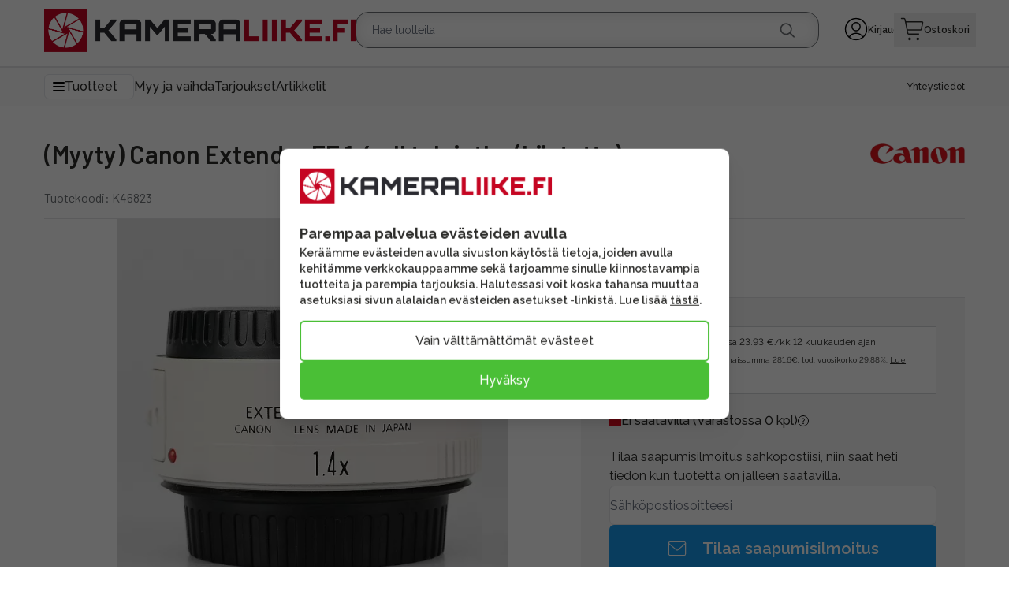

--- FILE ---
content_type: text/html; charset=UTF-8
request_url: https://www.kameraliike.fi/fi/product/myyty-canon-extender-ef-1-4x-ii-telejatke-kaytetty-/K46823
body_size: 77672
content:
<!DOCTYPE html>
<html lang="fi">
<head>

    
    <meta charset="utf-8" />
    <!-- <meta content="#d7003a" name="theme-color"/> -->
    <meta name="viewport" content="width=device-width, initial-scale=1.0, maximum-scale=1.0" />

    <link rel="apple-touch-icon" sizes="180x180" href="/kameraliike/favicon/apple-touch-icon.png">
    <link rel="icon" type="image/png" sizes="32x32" href="/kameraliike/favicon/favicon-32x32.png">
    <link rel="icon" type="image/png" sizes="192x192" href="/kameraliike/favicon/android-chrome-192x192.png">
    <link rel="icon" type="image/png" sizes="16x16" href="/kameraliike/favicon/favicon-16x16.png">
    <link rel="manifest" href="/kameraliike/favicon/site.webmanifest">
    <link rel="mask-icon" href="/kameraliike/favicon/safari-pinned-tab.svg" color="#5bbad5">
    <link rel="shortcut icon" href="/kameraliike/favicon/favicon.ico">
    <meta name="msapplication-TileColor" content="#ff0000">
    <meta name="msapplication-config" content="/kameraliike/favicon/browserconfig.xml">
    <meta name="theme-color" content="#ffffff">

    <link rel="preconnect" href="https://fonts.googleapis.com">
    <link rel="preconnect" href="https://fonts.gstatic.com" crossorigin>
    <!-- <link rel="preconnect" href="https://fonts.cdnfonts.com"> -->
    <link href="https://fonts.googleapis.com/css2?family=Raleway:wght@200;300;400;500;600;700;800;900&display=swap" rel="stylesheet">
    <link href="https://fonts.googleapis.com/css2?family=Barlow:wght@200;300;400;500;600;700;800;900&display=swap" rel="stylesheet">
    <!-- <link href="https://fonts.cdnfonts.com/css/omnes-2" rel="stylesheet"> -->

    
    
    <link rel="preload" as="style" href="https://www.kameraliike.fi/build/assets/app-CpWLYzWz.css" /><link rel="modulepreload" href="https://www.kameraliike.fi/build/assets/app-DUcS3snf.js" /><link rel="modulepreload" href="https://www.kameraliike.fi/build/assets/ijs-DIOkeJwm.js" /><link rel="modulepreload" href="https://www.kameraliike.fi/build/assets/vue-CG-StiEx.js" /><link rel="modulepreload" href="https://www.kameraliike.fi/build/assets/axios-Di2Ee2vV.js" /><link rel="modulepreload" href="https://www.kameraliike.fi/build/assets/nprogress-DqX-jIbQ.js" /><link rel="modulepreload" href="https://www.kameraliike.fi/build/assets/lodash-0tEeKyKY.js" /><link rel="stylesheet" href="https://www.kameraliike.fi/build/assets/app-CpWLYzWz.css" /><script type="module" src="https://www.kameraliike.fi/build/assets/app-DUcS3snf.js"></script>
    

    <!-- Consent mode for gtag and tag manager -->
    <script>
    window.dataLayer = window.dataLayer || [];
    function gtag(){dataLayer.push(arguments);}
    if(localStorage.getItem('cookieConsent') !== "true") {
        gtag('consent', 'default',
        {
            'ad_storage': 'denied',
            'analytics_storage': 'denied',
            'ads_data_redaction': 'denied',
            'ad_user_data': 'denied',
            'ad_personalization': 'denied',
        });
    } else {
        gtag('consent', 'default', {
            'ad_storage': 'granted',
            'analytics_storage': 'granted',
            'ads_data_redaction': 'granted',
            'ad_user_data': 'granted',
            'ad_personalization': 'granted',
            });

    }
    </script>

    <script async src="https://www.googletagmanager.com/gtag/js?id=AW-953152849"></script>
    <script>
        gtag('config','AW-953152849', {'allow_enhanced_conversions':true});
    </script>

        <!-- Global Site Tag (gtag.js) - Google Analytics -->
    <script async src="https://www.googletagmanager.com/gtag/js?id=AW-953152849"></script>
    <script>
        gtag('js', new Date());
        gtag('config', "AW-953152849");
    </script>
    
        <!-- Meta Pixel Code -->
    <script>
    !function(f,b,e,v,n,t,s)
    {if(f.fbq)return;n=f.fbq=function(){n.callMethod?
    n.callMethod.apply(n,arguments):n.queue.push(arguments);};
    if(!f._fbq)f._fbq=n;n.push=n;n.loaded=!0;n.version='2.0';
    n.queue=[];t=b.createElement(e);t.async=!0;
    t.src=v;s=b.getElementsByTagName(e)[0];
    s.parentNode.insertBefore(t,s);}(window, document,'script',
    'https://connect.facebook.net/en_US/fbevents.js');
    if(localStorage.getItem('cookieConsent') !== "true") {
        fbq('consent', 'revoke');
    } else {
        fbq('consent', 'grant');
    }
    fbq('init', "965104386895988");
    fbq('track', 'PageView');
    </script>
    <!-- End Meta Pixel Code -->
    
        <!-- Google Tag Manager -->
    <script>(function(w,d,s,l,i){w[l]=w[l]||[];w[l].push({'gtm.start':
    new Date().getTime(),event:'gtm.js'});var f=d.getElementsByTagName(s)[0],
    j=d.createElement(s),dl=l!='dataLayer'?'&l='+l:'';j.async=true;j.src=
    'https://www.googletagmanager.com/gtm.js?id='+i+dl;f.parentNode.insertBefore(j,f);
    })(window,document,'script','dataLayer',"GTM-M5GLH9B");</script>
    <!-- End Google Tag Manager -->
    

    

        <script>
    (function(c,u,s,t,o,b,a,r) {var e;c[o]=[];c[b]=a;e=u.createElement(s);
        r=u.getElementsByTagName(s)[0];e.async=1;e.src=t;
        r.parentNode.insertBefore(e,r);})(window,document,'script',
        'https://api.custobar.com/js/v1/custobar.js',
        'cstbr','cstbrConfig',{"_companyToken":"API4QLFUV4PF52MVBUP6DLUFH54ZZFNTETEAQIMK"});

        cstbrConfig.customerId = "";

    </script>
    
        <script type="text/javascript">
    var Tawk_API=Tawk_API||{}, Tawk_LoadStart=new Date();
    (function(){
    var s1=document.createElement("script"),s0=document.getElementsByTagName("script")[0];
    s1.async=true;
    s1.src='https://embed.tawk.to/60812ddb62662a09efc0fa84/1f3s9m90l';
    s1.charset='UTF-8';
    s1.setAttribute('crossorigin','*');
    s0.parentNode.insertBefore(s1,s0);
    window.Tawk_API = window.Tawk_API || {};
    window.Tawk_API.customStyle = {
        zIndex : 102
    };

    })();
    </script>
    
    <script type="application/ld+json" inertia>[{"@context":"https:\/\/schema.org","@type":"Product","name":"Canon Extender EF 1.4x II telejatke (k\u00e4ytetty) - Kameraliike.fi","description":"Vaihtolaitteena tullut Canon 1.4x telejatke. Takuu 1kk.","sku":"K46823","url":"https:\/\/www.kameraliike.fi\/fi\/product\/myyty-canon-extender-ef-1-4x-ii-telejatke-kaytetty-\/K46823","brand":{"@type":"Brand","name":"Canon"},"image":"https:\/\/pictures.kameraliike.fi\/0\/1\/original\/38993.webp","offers":{"@type":"Offer","price":"220","availability":"https:\/\/schema.org\/OutOfStock","itemCondition":"https:\/\/schema.org\/NewCondition","priceCurrency":"EUR","priceSpecification":{"@type":"PriceSpecification","valueAddedTaxIncluded":true,"priceCurrency":"EUR","price":"220"},"url":"https:\/\/www.kameraliike.fi\/fi\/product\/myyty-canon-extender-ef-1-4x-ii-telejatke-kaytetty-\/K46823"}},{"@context":"https:\/\/schema.org","@type":"Organization","name":"Kameraliike.fi","url":"https:\/\/www.kameraliike.fi","logo":"\/kameraliike\/logo.png","slogan":"Kameraliike.fi Kotimainen kamerakauppa verkossa. Tuhansia tuotteita, nopea toimitus. Kameroiden, objektiivien, kiikareiden ja kuvaamisen asiantuntija."},{"@context":"https:\/\/schema.org","@type":"WebSite","name":"Kameraliike.fi","url":"https:\/\/www.kameraliike.fi","potentialAction":{"@type":"SearchAction","target":"https:\/\/www.kameraliike.fi\/search?q={query}","query-input":{"type":"PropertyValueSpecification","valueRequired":true,"valueName":"query"}}},{"@context":"https:\/\/schema.org","@type":"BreadcrumbList","itemListElement":[]}]</script>
<title inertia="title">Canon Extender EF 1.4x II telejatke (käytetty) - Kameraliike.fi</title>
<meta name="name" property content="Canon Extender EF 1.4x II telejatke (käytetty) - Kameraliike.fi" inertia="name">
<meta name="description" property content="Vaihtolaitteena tullut Canon 1.4x telejatke. Takuu 1kk." inertia="description">
<meta name="rating" property content="Safe For Kids" inertia="rating">
<meta name="copyright" property content inertia="copyright">
<meta name property="og:title" content="Canon Extender EF 1.4x II telejatke (käytetty) - Kameraliike.fi" inertia="og_title">
<meta name property="og:type" content="product" inertia="og_type">
<meta name property="og:url" content="https://www.kameraliike.fi/fi/product/myyty-canon-extender-ef-1-4x-ii-telejatke-kaytetty-/K46823" inertia="og_url">
<meta name property="og:image" content="https://pictures.kameraliike.fi/0/1/original/38993.webp" inertia="og_image">
<meta name property="og:site_name" content="Canon Extender EF 1.4x II telejatke (käytetty) - Kameraliike.fi" inertia="og_site_name">
<meta name property="og:description" content="Vaihtolaitteena tullut Canon 1.4x telejatke. Takuu 1kk." inertia="og_description">
<meta name="robots" property content="index, follow, noodp" inertia="robots">
<link rel="canonical" href="https://www.kameraliike.fi/fi/product/myyty-canon-extender-ef-1-4x-ii-telejatke-kaytetty-/K46823" inertia="canonical">
</head>
<body>

    <!-- Meta Pixel Code (noscript) -->
    <noscript><img height="1" width="1" style="display:none" src="https://www.facebook.com/tr?id=965104386895988&ev=PageView&noscript=1"/></noscript>
    <!-- End Meta Pixel Code (noscript) -->

        <!-- Google Tag Manager (noscript) -->
    <noscript><iframe src="https://www.googletagmanager.com/ns.html?id=GTM-M5GLH9B"
    height="0" width="0" style="display:none;visibility:hidden"></iframe></noscript>
    <!-- End Google Tag Manager (noscript) -->
    
    <div id="app" data-page="{&quot;component&quot;:&quot;Product&quot;,&quot;props&quot;:{&quot;errors&quot;:{},&quot;infobar&quot;:[],&quot;global_popup&quot;:null,&quot;promos&quot;:[],&quot;menus&quot;:{&quot;recommended_categories&quot;:[{&quot;id&quot;:23,&quot;level&quot;:1,&quot;target_type&quot;:&quot;product-group&quot;,&quot;name&quot;:&quot;Kamerat&quot;,&quot;value&quot;:&quot;/fi/category/kamerat/23&quot;,&quot;picture&quot;:{&quot;id&quot;:253,&quot;picture_name&quot;:&quot;2361fc21187dd50.jpg&quot;,&quot;order&quot;:1,&quot;pictureUrl&quot;:&quot;https://pictures.kameraliike.fi/2361fc21187dd50.jpg&quot;,&quot;pictureThumbUrl&quot;:&quot;https://pictures.kameraliike.fi/0/2/xsmall/253.webp&quot;},&quot;description&quot;:&quot;Kaikki kameratyypit mitä olemassa on! Järjestelmäkamera, laadukas pokkari tai videokamera. Suoraan kotimaisesta verkkokaupasta nopealla toimitusajalla.&quot;,&quot;children&quot;:[{&quot;id&quot;:37,&quot;number&quot;:37,&quot;level&quot;:2,&quot;name&quot;:&quot;Järjestelmäkamerat&quot;,&quot;link&quot;:&quot;/fi/category/jarjestelmakamerat/37&quot;,&quot;value&quot;:&quot;/fi/category/jarjestelmakamerat/37&quot;,&quot;picture&quot;:{&quot;id&quot;:689,&quot;picture_name&quot;:&quot;3766cce91e797d2.jpg&quot;,&quot;order&quot;:1,&quot;pictureUrl&quot;:&quot;https://pictures.kameraliike.fi/3766cce91e797d2.jpg&quot;,&quot;pictureThumbUrl&quot;:&quot;https://pictures.kameraliike.fi/0/2/xsmall/689.webp&quot;},&quot;children&quot;:[{&quot;id&quot;:56,&quot;number&quot;:56,&quot;level&quot;:3,&quot;name&quot;:&quot;Aloittelijan järjestelmäkamerat&quot;,&quot;link&quot;:&quot;/fi/category/aloittelijan-jarjestelmakamerat/56&quot;,&quot;value&quot;:&quot;/fi/category/aloittelijan-jarjestelmakamerat/56&quot;,&quot;picture&quot;:{&quot;id&quot;:710,&quot;picture_name&quot;:&quot;5666fd2ef79188a.webp&quot;,&quot;order&quot;:0,&quot;pictureUrl&quot;:&quot;https://pictures.kameraliike.fi/5666fd2ef79188a.webp&quot;,&quot;pictureThumbUrl&quot;:&quot;https://pictures.kameraliike.fi/0/2/xsmall/710.webp&quot;},&quot;children&quot;:[],&quot;icon&quot;:null},{&quot;id&quot;:49,&quot;number&quot;:49,&quot;level&quot;:3,&quot;name&quot;:&quot;Canon&quot;,&quot;link&quot;:&quot;/fi/category/canon/49&quot;,&quot;value&quot;:&quot;/fi/category/canon/49&quot;,&quot;picture&quot;:{&quot;id&quot;:708,&quot;picture_name&quot;:&quot;4966fd2a2e475b1.webp&quot;,&quot;order&quot;:0,&quot;pictureUrl&quot;:&quot;https://pictures.kameraliike.fi/4966fd2a2e475b1.webp&quot;,&quot;pictureThumbUrl&quot;:&quot;https://pictures.kameraliike.fi/0/2/xsmall/708.webp&quot;},&quot;children&quot;:[{&quot;id&quot;:537,&quot;number&quot;:536,&quot;level&quot;:4,&quot;name&quot;:&quot;Canon EOS R&quot;,&quot;link&quot;:&quot;/fi/category/canon-eos-r/536&quot;,&quot;value&quot;:&quot;/fi/category/canon-eos-r/536&quot;,&quot;picture&quot;:{&quot;id&quot;:715,&quot;picture_name&quot;:&quot;53766fd40be0205c.webp&quot;,&quot;order&quot;:0,&quot;pictureUrl&quot;:&quot;https://pictures.kameraliike.fi/53766fd40be0205c.webp&quot;,&quot;pictureThumbUrl&quot;:&quot;https://pictures.kameraliike.fi/0/2/xsmall/715.webp&quot;},&quot;children&quot;:[],&quot;icon&quot;:null}],&quot;icon&quot;:null},{&quot;id&quot;:55,&quot;number&quot;:55,&quot;level&quot;:3,&quot;name&quot;:&quot;Sony&quot;,&quot;link&quot;:&quot;/fi/category/sony/55&quot;,&quot;value&quot;:&quot;/fi/category/sony/55&quot;,&quot;picture&quot;:{&quot;id&quot;:711,&quot;picture_name&quot;:&quot;5566fd3547b56f2.webp&quot;,&quot;order&quot;:0,&quot;pictureUrl&quot;:&quot;https://pictures.kameraliike.fi/5566fd3547b56f2.webp&quot;,&quot;pictureThumbUrl&quot;:&quot;https://pictures.kameraliike.fi/0/2/xsmall/711.webp&quot;},&quot;children&quot;:[],&quot;icon&quot;:null},{&quot;id&quot;:51,&quot;number&quot;:51,&quot;level&quot;:3,&quot;name&quot;:&quot;Nikon&quot;,&quot;link&quot;:&quot;/fi/category/nikon/51&quot;,&quot;value&quot;:&quot;/fi/category/nikon/51&quot;,&quot;picture&quot;:{&quot;id&quot;:718,&quot;picture_name&quot;:&quot;5166fd45c4961e3.webp&quot;,&quot;order&quot;:0,&quot;pictureUrl&quot;:&quot;https://pictures.kameraliike.fi/5166fd45c4961e3.webp&quot;,&quot;pictureThumbUrl&quot;:&quot;https://pictures.kameraliike.fi/0/2/xsmall/718.webp&quot;},&quot;children&quot;:[],&quot;icon&quot;:null},{&quot;id&quot;:50,&quot;number&quot;:50,&quot;level&quot;:3,&quot;name&quot;:&quot;Fujifilm&quot;,&quot;link&quot;:&quot;/fi/category/fujifilm/50&quot;,&quot;value&quot;:&quot;/fi/category/fujifilm/50&quot;,&quot;picture&quot;:{&quot;id&quot;:721,&quot;picture_name&quot;:&quot;5066fd5153c96fa.webp&quot;,&quot;order&quot;:0,&quot;pictureUrl&quot;:&quot;https://pictures.kameraliike.fi/5066fd5153c96fa.webp&quot;,&quot;pictureThumbUrl&quot;:&quot;https://pictures.kameraliike.fi/0/2/xsmall/721.webp&quot;},&quot;children&quot;:[{&quot;id&quot;:61,&quot;number&quot;:61,&quot;level&quot;:4,&quot;name&quot;:&quot;FujiFilm GFX&quot;,&quot;link&quot;:&quot;/fi/category/fujifilm-gfx/61&quot;,&quot;value&quot;:&quot;/fi/category/fujifilm-gfx/61&quot;,&quot;picture&quot;:{&quot;id&quot;:713,&quot;picture_name&quot;:&quot;6166fd37b99cb57.webp&quot;,&quot;order&quot;:0,&quot;pictureUrl&quot;:&quot;https://pictures.kameraliike.fi/6166fd37b99cb57.webp&quot;,&quot;pictureThumbUrl&quot;:&quot;https://pictures.kameraliike.fi/0/2/xsmall/713.webp&quot;},&quot;children&quot;:[],&quot;icon&quot;:null}],&quot;icon&quot;:null},{&quot;id&quot;:53,&quot;number&quot;:53,&quot;level&quot;:3,&quot;name&quot;:&quot;Panasonic&quot;,&quot;link&quot;:&quot;/fi/category/panasonic/53&quot;,&quot;value&quot;:&quot;/fi/category/panasonic/53&quot;,&quot;picture&quot;:{&quot;id&quot;:695,&quot;picture_name&quot;:&quot;5366fcf6333ae17.webp&quot;,&quot;order&quot;:0,&quot;pictureUrl&quot;:&quot;https://pictures.kameraliike.fi/5366fcf6333ae17.webp&quot;,&quot;pictureThumbUrl&quot;:&quot;https://pictures.kameraliike.fi/0/2/xsmall/695.webp&quot;},&quot;children&quot;:[{&quot;id&quot;:63,&quot;number&quot;:63,&quot;level&quot;:4,&quot;name&quot;:&quot;Panasonic S&quot;,&quot;link&quot;:&quot;/fi/category/panasonic-s/63&quot;,&quot;value&quot;:&quot;/fi/category/panasonic-s/63&quot;,&quot;picture&quot;:{&quot;id&quot;:702,&quot;picture_name&quot;:&quot;6366fd1870ebf88.webp&quot;,&quot;order&quot;:0,&quot;pictureUrl&quot;:&quot;https://pictures.kameraliike.fi/6366fd1870ebf88.webp&quot;,&quot;pictureThumbUrl&quot;:&quot;https://pictures.kameraliike.fi/0/2/xsmall/702.webp&quot;},&quot;children&quot;:[],&quot;icon&quot;:null},{&quot;id&quot;:920,&quot;number&quot;:897,&quot;level&quot;:4,&quot;name&quot;:&quot;Panasonic M43&quot;,&quot;link&quot;:&quot;/fi/category/panasonic-m43/897&quot;,&quot;value&quot;:&quot;/fi/category/panasonic-m43/897&quot;,&quot;picture&quot;:{&quot;id&quot;:701,&quot;picture_name&quot;:&quot;92066fd148b49485.webp&quot;,&quot;order&quot;:0,&quot;pictureUrl&quot;:&quot;https://pictures.kameraliike.fi/92066fd148b49485.webp&quot;,&quot;pictureThumbUrl&quot;:&quot;https://pictures.kameraliike.fi/0/2/xsmall/701.webp&quot;},&quot;children&quot;:[],&quot;icon&quot;:null}],&quot;icon&quot;:null},{&quot;id&quot;:54,&quot;number&quot;:54,&quot;level&quot;:3,&quot;name&quot;:&quot;Pentax&quot;,&quot;link&quot;:&quot;/fi/category/pentax/54&quot;,&quot;value&quot;:&quot;/fi/category/pentax/54&quot;,&quot;picture&quot;:{&quot;id&quot;:714,&quot;picture_name&quot;:&quot;5466fd3fb6b64ba.webp&quot;,&quot;order&quot;:0,&quot;pictureUrl&quot;:&quot;https://pictures.kameraliike.fi/5466fd3fb6b64ba.webp&quot;,&quot;pictureThumbUrl&quot;:&quot;https://pictures.kameraliike.fi/0/2/xsmall/714.webp&quot;},&quot;children&quot;:[],&quot;icon&quot;:null},{&quot;id&quot;:542,&quot;number&quot;:539,&quot;level&quot;:3,&quot;name&quot;:&quot;Leica&quot;,&quot;link&quot;:&quot;/fi/category/leica/539&quot;,&quot;value&quot;:&quot;/fi/category/leica/539&quot;,&quot;picture&quot;:{&quot;id&quot;:477,&quot;picture_name&quot;:&quot;54264ad552c8e5cc.jpg&quot;,&quot;order&quot;:1,&quot;pictureUrl&quot;:&quot;https://pictures.kameraliike.fi/54264ad552c8e5cc.jpg&quot;,&quot;pictureThumbUrl&quot;:&quot;https://pictures.kameraliike.fi/0/2/xsmall/477.webp&quot;},&quot;children&quot;:[{&quot;id&quot;:1086,&quot;number&quot;:1054,&quot;level&quot;:4,&quot;name&quot;:&quot;Leica SL&quot;,&quot;link&quot;:&quot;/fi/category/leica-sl/1054&quot;,&quot;value&quot;:&quot;/fi/category/leica-sl/1054&quot;,&quot;picture&quot;:{&quot;id&quot;:475,&quot;picture_name&quot;:&quot;108664ad539653283.jpg&quot;,&quot;order&quot;:1,&quot;pictureUrl&quot;:&quot;https://pictures.kameraliike.fi/108664ad539653283.jpg&quot;,&quot;pictureThumbUrl&quot;:&quot;https://pictures.kameraliike.fi/0/2/xsmall/475.webp&quot;},&quot;children&quot;:[],&quot;icon&quot;:null},{&quot;id&quot;:1087,&quot;number&quot;:1055,&quot;level&quot;:4,&quot;name&quot;:&quot;Leica M&quot;,&quot;link&quot;:&quot;/fi/category/leica-m/1055&quot;,&quot;value&quot;:&quot;/fi/category/leica-m/1055&quot;,&quot;picture&quot;:{&quot;id&quot;:303,&quot;picture_name&quot;:&quot;108762e7fc0bc1165.jpeg&quot;,&quot;order&quot;:1,&quot;pictureUrl&quot;:&quot;https://pictures.kameraliike.fi/108762e7fc0bc1165.jpeg&quot;,&quot;pictureThumbUrl&quot;:&quot;https://pictures.kameraliike.fi/0/2/xsmall/303.webp&quot;},&quot;children&quot;:[],&quot;icon&quot;:null}],&quot;icon&quot;:null},{&quot;id&quot;:52,&quot;number&quot;:52,&quot;level&quot;:3,&quot;name&quot;:&quot;Olympus / OM System&quot;,&quot;link&quot;:&quot;/fi/category/olympus-om-system/52&quot;,&quot;value&quot;:&quot;/fi/category/olympus-om-system/52&quot;,&quot;picture&quot;:{&quot;id&quot;:716,&quot;picture_name&quot;:&quot;5266fd42c158eca.webp&quot;,&quot;order&quot;:0,&quot;pictureUrl&quot;:&quot;https://pictures.kameraliike.fi/5266fd42c158eca.webp&quot;,&quot;pictureThumbUrl&quot;:&quot;https://pictures.kameraliike.fi/0/2/xsmall/716.webp&quot;},&quot;children&quot;:[],&quot;icon&quot;:null},{&quot;id&quot;:718,&quot;number&quot;:708,&quot;level&quot;:3,&quot;name&quot;:&quot;Sigma&quot;,&quot;link&quot;:&quot;/fi/category/sigma/708&quot;,&quot;value&quot;:&quot;/fi/category/sigma/708&quot;,&quot;picture&quot;:{&quot;id&quot;:1001,&quot;picture_name&quot;:&quot;71867b49a4dee49b.jpg&quot;,&quot;order&quot;:1,&quot;pictureUrl&quot;:&quot;https://pictures.kameraliike.fi/71867b49a4dee49b.jpg&quot;,&quot;pictureThumbUrl&quot;:&quot;https://pictures.kameraliike.fi/0/2/xsmall/1001.webp&quot;},&quot;children&quot;:[],&quot;icon&quot;:null}],&quot;icon&quot;:null},{&quot;id&quot;:38,&quot;number&quot;:38,&quot;level&quot;:2,&quot;name&quot;:&quot;Digikamerat&quot;,&quot;link&quot;:&quot;/fi/category/digikamerat/38&quot;,&quot;value&quot;:&quot;/fi/category/digikamerat/38&quot;,&quot;picture&quot;:{&quot;id&quot;:720,&quot;picture_name&quot;:&quot;3866fd4df5ba8d2.webp&quot;,&quot;order&quot;:0,&quot;pictureUrl&quot;:&quot;https://pictures.kameraliike.fi/3866fd4df5ba8d2.webp&quot;,&quot;pictureThumbUrl&quot;:&quot;https://pictures.kameraliike.fi/0/2/xsmall/720.webp&quot;},&quot;children&quot;:[{&quot;id&quot;:64,&quot;number&quot;:64,&quot;level&quot;:3,&quot;name&quot;:&quot;Canon&quot;,&quot;link&quot;:&quot;/fi/category/canon/64&quot;,&quot;value&quot;:&quot;/fi/category/canon/64&quot;,&quot;picture&quot;:{&quot;id&quot;:719,&quot;picture_name&quot;:&quot;6466fd4a7758dd8.webp&quot;,&quot;order&quot;:0,&quot;pictureUrl&quot;:&quot;https://pictures.kameraliike.fi/6466fd4a7758dd8.webp&quot;,&quot;pictureThumbUrl&quot;:&quot;https://pictures.kameraliike.fi/0/2/xsmall/719.webp&quot;},&quot;children&quot;:[],&quot;icon&quot;:null},{&quot;id&quot;:65,&quot;number&quot;:65,&quot;level&quot;:3,&quot;name&quot;:&quot;Fujifilm&quot;,&quot;link&quot;:&quot;/fi/category/fujifilm/65&quot;,&quot;value&quot;:&quot;/fi/category/fujifilm/65&quot;,&quot;picture&quot;:{&quot;id&quot;:486,&quot;picture_name&quot;:&quot;6564b696833b657.jpg&quot;,&quot;order&quot;:1,&quot;pictureUrl&quot;:&quot;https://pictures.kameraliike.fi/6564b696833b657.jpg&quot;,&quot;pictureThumbUrl&quot;:&quot;https://pictures.kameraliike.fi/0/2/xsmall/486.webp&quot;},&quot;children&quot;:[],&quot;icon&quot;:null},{&quot;id&quot;:66,&quot;number&quot;:66,&quot;level&quot;:3,&quot;name&quot;:&quot;Nikon&quot;,&quot;link&quot;:&quot;/fi/category/nikon/66&quot;,&quot;value&quot;:&quot;/fi/category/nikon/66&quot;,&quot;picture&quot;:{&quot;id&quot;:1002,&quot;picture_name&quot;:&quot;6667b49b58a5b8e.jpg&quot;,&quot;order&quot;:1,&quot;pictureUrl&quot;:&quot;https://pictures.kameraliike.fi/6667b49b58a5b8e.jpg&quot;,&quot;pictureThumbUrl&quot;:&quot;https://pictures.kameraliike.fi/0/2/xsmall/1002.webp&quot;},&quot;children&quot;:[],&quot;icon&quot;:null},{&quot;id&quot;:67,&quot;number&quot;:67,&quot;level&quot;:3,&quot;name&quot;:&quot;Olympus&quot;,&quot;link&quot;:&quot;/fi/category/olympus/67&quot;,&quot;value&quot;:&quot;/fi/category/olympus/67&quot;,&quot;picture&quot;:{&quot;id&quot;:726,&quot;picture_name&quot;:&quot;676703a982d4a7e.webp&quot;,&quot;order&quot;:0,&quot;pictureUrl&quot;:&quot;https://pictures.kameraliike.fi/676703a982d4a7e.webp&quot;,&quot;pictureThumbUrl&quot;:&quot;https://pictures.kameraliike.fi/0/2/xsmall/726.webp&quot;},&quot;children&quot;:[],&quot;icon&quot;:null},{&quot;id&quot;:68,&quot;number&quot;:68,&quot;level&quot;:3,&quot;name&quot;:&quot;Panasonic&quot;,&quot;link&quot;:&quot;/fi/category/panasonic/68&quot;,&quot;value&quot;:&quot;/fi/category/panasonic/68&quot;,&quot;picture&quot;:{&quot;id&quot;:705,&quot;picture_name&quot;:&quot;6866fd1f6feca52.png&quot;,&quot;order&quot;:0,&quot;pictureUrl&quot;:&quot;https://pictures.kameraliike.fi/6866fd1f6feca52.png&quot;,&quot;pictureThumbUrl&quot;:&quot;https://pictures.kameraliike.fi/0/2/xsmall/705.webp&quot;},&quot;children&quot;:[],&quot;icon&quot;:null},{&quot;id&quot;:69,&quot;number&quot;:69,&quot;level&quot;:3,&quot;name&quot;:&quot;Sony&quot;,&quot;link&quot;:&quot;/fi/category/sony/69&quot;,&quot;value&quot;:&quot;/fi/category/sony/69&quot;,&quot;picture&quot;:{&quot;id&quot;:722,&quot;picture_name&quot;:&quot;6967037f96c2d64.jpg&quot;,&quot;order&quot;:0,&quot;pictureUrl&quot;:&quot;https://pictures.kameraliike.fi/6967037f96c2d64.jpg&quot;,&quot;pictureThumbUrl&quot;:&quot;https://pictures.kameraliike.fi/0/2/xsmall/722.webp&quot;},&quot;children&quot;:[],&quot;icon&quot;:null},{&quot;id&quot;:536,&quot;number&quot;:535,&quot;level&quot;:3,&quot;name&quot;:&quot;Ricoh  / Pentax&quot;,&quot;link&quot;:&quot;/fi/category/ricoh-pentax/535&quot;,&quot;value&quot;:&quot;/fi/category/ricoh-pentax/535&quot;,&quot;picture&quot;:{&quot;id&quot;:725,&quot;picture_name&quot;:&quot;5366703a8f0c3c50.webp&quot;,&quot;order&quot;:0,&quot;pictureUrl&quot;:&quot;https://pictures.kameraliike.fi/5366703a8f0c3c50.webp&quot;,&quot;pictureThumbUrl&quot;:&quot;https://pictures.kameraliike.fi/0/2/xsmall/725.webp&quot;},&quot;children&quot;:[],&quot;icon&quot;:null},{&quot;id&quot;:543,&quot;number&quot;:540,&quot;level&quot;:3,&quot;name&quot;:&quot;Leica&quot;,&quot;link&quot;:&quot;/fi/category/leica/540&quot;,&quot;value&quot;:&quot;/fi/category/leica/540&quot;,&quot;picture&quot;:{&quot;id&quot;:478,&quot;picture_name&quot;:&quot;54364ad57727c81c.jpg&quot;,&quot;order&quot;:1,&quot;pictureUrl&quot;:&quot;https://pictures.kameraliike.fi/54364ad57727c81c.jpg&quot;,&quot;pictureThumbUrl&quot;:&quot;https://pictures.kameraliike.fi/0/2/xsmall/478.webp&quot;},&quot;children&quot;:[],&quot;icon&quot;:null},{&quot;id&quot;:71,&quot;number&quot;:71,&quot;level&quot;:3,&quot;name&quot;:&quot;Superzoom&quot;,&quot;link&quot;:&quot;/fi/category/superzoom/71&quot;,&quot;value&quot;:&quot;/fi/category/superzoom/71&quot;,&quot;picture&quot;:{&quot;id&quot;:1003,&quot;picture_name&quot;:&quot;7167b49ca6dad59.jpg&quot;,&quot;order&quot;:1,&quot;pictureUrl&quot;:&quot;https://pictures.kameraliike.fi/7167b49ca6dad59.jpg&quot;,&quot;pictureThumbUrl&quot;:&quot;https://pictures.kameraliike.fi/0/2/xsmall/1003.webp&quot;},&quot;children&quot;:[],&quot;icon&quot;:null},{&quot;id&quot;:70,&quot;number&quot;:70,&quot;level&quot;:3,&quot;name&quot;:&quot;Vedenkestävät&quot;,&quot;link&quot;:&quot;/fi/category/vedenkestavat/70&quot;,&quot;value&quot;:&quot;/fi/category/vedenkestavat/70&quot;,&quot;picture&quot;:{&quot;id&quot;:727,&quot;picture_name&quot;:&quot;706703ab08011be.webp&quot;,&quot;order&quot;:0,&quot;pictureUrl&quot;:&quot;https://pictures.kameraliike.fi/706703ab08011be.webp&quot;,&quot;pictureThumbUrl&quot;:&quot;https://pictures.kameraliike.fi/0/2/xsmall/727.webp&quot;},&quot;children&quot;:[],&quot;icon&quot;:null}],&quot;icon&quot;:null},{&quot;id&quot;:40,&quot;number&quot;:40,&quot;level&quot;:2,&quot;name&quot;:&quot;Videokamerat&quot;,&quot;link&quot;:&quot;/fi/category/videokamerat/40&quot;,&quot;value&quot;:&quot;/fi/category/videokamerat/40&quot;,&quot;picture&quot;:{&quot;id&quot;:735,&quot;picture_name&quot;:&quot;406704e415c39d9.webp&quot;,&quot;order&quot;:0,&quot;pictureUrl&quot;:&quot;https://pictures.kameraliike.fi/406704e415c39d9.webp&quot;,&quot;pictureThumbUrl&quot;:&quot;https://pictures.kameraliike.fi/0/2/xsmall/735.webp&quot;},&quot;children&quot;:[{&quot;id&quot;:86,&quot;number&quot;:86,&quot;level&quot;:3,&quot;name&quot;:&quot;Canon&quot;,&quot;link&quot;:&quot;/fi/category/canon/86&quot;,&quot;value&quot;:&quot;/fi/category/canon/86&quot;,&quot;picture&quot;:{&quot;id&quot;:482,&quot;picture_name&quot;:&quot;8664ad5b9f23f37.jpg&quot;,&quot;order&quot;:1,&quot;pictureUrl&quot;:&quot;https://pictures.kameraliike.fi/8664ad5b9f23f37.jpg&quot;,&quot;pictureThumbUrl&quot;:&quot;https://pictures.kameraliike.fi/0/2/xsmall/482.webp&quot;},&quot;children&quot;:[],&quot;icon&quot;:null},{&quot;id&quot;:88,&quot;number&quot;:88,&quot;level&quot;:3,&quot;name&quot;:&quot;Sony&quot;,&quot;link&quot;:&quot;/fi/category/sony/88&quot;,&quot;value&quot;:&quot;/fi/category/sony/88&quot;,&quot;picture&quot;:{&quot;id&quot;:483,&quot;picture_name&quot;:&quot;8864ad5c34f15f3.jpg&quot;,&quot;order&quot;:1,&quot;pictureUrl&quot;:&quot;https://pictures.kameraliike.fi/8864ad5c34f15f3.jpg&quot;,&quot;pictureThumbUrl&quot;:&quot;https://pictures.kameraliike.fi/0/2/xsmall/483.webp&quot;},&quot;children&quot;:[],&quot;icon&quot;:null},{&quot;id&quot;:90,&quot;number&quot;:90,&quot;level&quot;:3,&quot;name&quot;:&quot;DJI videokamerat&quot;,&quot;link&quot;:&quot;/fi/category/dji-videokamerat/90&quot;,&quot;value&quot;:&quot;/fi/category/dji-videokamerat/90&quot;,&quot;picture&quot;:{&quot;id&quot;:464,&quot;picture_name&quot;:&quot;9064a7deca8d888.jpg&quot;,&quot;order&quot;:1,&quot;pictureUrl&quot;:&quot;https://pictures.kameraliike.fi/9064a7deca8d888.jpg&quot;,&quot;pictureThumbUrl&quot;:&quot;https://pictures.kameraliike.fi/0/2/xsmall/464.webp&quot;},&quot;children&quot;:[],&quot;icon&quot;:null},{&quot;id&quot;:92,&quot;number&quot;:92,&quot;level&quot;:3,&quot;name&quot;:&quot;Panasonic&quot;,&quot;link&quot;:&quot;/fi/category/panasonic/92&quot;,&quot;value&quot;:&quot;/fi/category/panasonic/92&quot;,&quot;picture&quot;:null,&quot;children&quot;:[],&quot;icon&quot;:null},{&quot;id&quot;:586,&quot;number&quot;:580,&quot;level&quot;:3,&quot;name&quot;:&quot;Blackmagic Design&quot;,&quot;link&quot;:&quot;/fi/category/blackmagic-design/580&quot;,&quot;value&quot;:&quot;/fi/category/blackmagic-design/580&quot;,&quot;picture&quot;:{&quot;id&quot;:480,&quot;picture_name&quot;:&quot;58664ad5acca017c.jpg&quot;,&quot;order&quot;:1,&quot;pictureUrl&quot;:&quot;https://pictures.kameraliike.fi/58664ad5acca017c.jpg&quot;,&quot;pictureThumbUrl&quot;:&quot;https://pictures.kameraliike.fi/0/2/xsmall/480.webp&quot;},&quot;children&quot;:[],&quot;icon&quot;:null}],&quot;icon&quot;:null},{&quot;id&quot;:41,&quot;number&quot;:41,&quot;level&quot;:2,&quot;name&quot;:&quot;Actionkamerat&quot;,&quot;link&quot;:&quot;/fi/category/actionkamerat/41&quot;,&quot;value&quot;:&quot;/fi/category/actionkamerat/41&quot;,&quot;picture&quot;:{&quot;id&quot;:731,&quot;picture_name&quot;:&quot;416703de394a3a8.webp&quot;,&quot;order&quot;:1,&quot;pictureUrl&quot;:&quot;https://pictures.kameraliike.fi/416703de394a3a8.webp&quot;,&quot;pictureThumbUrl&quot;:&quot;https://pictures.kameraliike.fi/0/2/xsmall/731.webp&quot;},&quot;children&quot;:[{&quot;id&quot;:1067,&quot;number&quot;:1035,&quot;level&quot;:3,&quot;name&quot;:&quot;GoPro&quot;,&quot;link&quot;:&quot;/fi/category/gopro/1035&quot;,&quot;value&quot;:&quot;/fi/category/gopro/1035&quot;,&quot;picture&quot;:{&quot;id&quot;:1011,&quot;picture_name&quot;:&quot;106767ea57edeb4eb.webp&quot;,&quot;order&quot;:1,&quot;pictureUrl&quot;:&quot;https://pictures.kameraliike.fi/106767ea57edeb4eb.webp&quot;,&quot;pictureThumbUrl&quot;:&quot;https://pictures.kameraliike.fi/0/2/xsmall/1011.webp&quot;},&quot;children&quot;:[],&quot;icon&quot;:null},{&quot;id&quot;:544,&quot;number&quot;:541,&quot;level&quot;:3,&quot;name&quot;:&quot;DJI&quot;,&quot;link&quot;:&quot;/fi/category/dji/541&quot;,&quot;value&quot;:&quot;/fi/category/dji/541&quot;,&quot;picture&quot;:{&quot;id&quot;:463,&quot;picture_name&quot;:&quot;54464a7de098a4a3.jpg&quot;,&quot;order&quot;:1,&quot;pictureUrl&quot;:&quot;https://pictures.kameraliike.fi/54464a7de098a4a3.jpg&quot;,&quot;pictureThumbUrl&quot;:&quot;https://pictures.kameraliike.fi/0/2/xsmall/463.webp&quot;},&quot;children&quot;:[],&quot;icon&quot;:null},{&quot;id&quot;:1159,&quot;number&quot;:1125,&quot;level&quot;:3,&quot;name&quot;:&quot;Insta360&quot;,&quot;link&quot;:&quot;/fi/category/insta360/1125&quot;,&quot;value&quot;:&quot;/fi/category/insta360/1125&quot;,&quot;picture&quot;:{&quot;id&quot;:691,&quot;picture_name&quot;:&quot;115966d5a3e59dff4.jpg&quot;,&quot;order&quot;:0,&quot;pictureUrl&quot;:&quot;https://pictures.kameraliike.fi/115966d5a3e59dff4.jpg&quot;,&quot;pictureThumbUrl&quot;:&quot;https://pictures.kameraliike.fi/0/2/xsmall/691.webp&quot;},&quot;children&quot;:[],&quot;icon&quot;:null}],&quot;icon&quot;:null},{&quot;id&quot;:42,&quot;number&quot;:42,&quot;level&quot;:2,&quot;name&quot;:&quot;360-kamerat&quot;,&quot;link&quot;:&quot;/fi/category/360-kamerat/42&quot;,&quot;value&quot;:&quot;/fi/category/360-kamerat/42&quot;,&quot;picture&quot;:{&quot;id&quot;:729,&quot;picture_name&quot;:&quot;426703d2dbe3ac0.webp&quot;,&quot;order&quot;:0,&quot;pictureUrl&quot;:&quot;https://pictures.kameraliike.fi/426703d2dbe3ac0.webp&quot;,&quot;pictureThumbUrl&quot;:&quot;https://pictures.kameraliike.fi/0/2/xsmall/729.webp&quot;},&quot;children&quot;:[{&quot;id&quot;:1541,&quot;number&quot;:1469,&quot;level&quot;:3,&quot;name&quot;:&quot;Insta360&quot;,&quot;link&quot;:&quot;/fi/category/insta360/1469&quot;,&quot;value&quot;:&quot;/fi/category/insta360/1469&quot;,&quot;picture&quot;:{&quot;id&quot;:1009,&quot;picture_name&quot;:&quot;154167e6991407101.avif&quot;,&quot;order&quot;:1,&quot;pictureUrl&quot;:&quot;https://pictures.kameraliike.fi/154167e6991407101.avif&quot;,&quot;pictureThumbUrl&quot;:&quot;https://pictures.kameraliike.fi/0/2/xsmall/1009.webp&quot;},&quot;children&quot;:[],&quot;icon&quot;:null},{&quot;id&quot;:1542,&quot;number&quot;:1470,&quot;level&quot;:3,&quot;name&quot;:&quot;GoPro&quot;,&quot;link&quot;:&quot;/fi/category/gopro/1470&quot;,&quot;value&quot;:&quot;/fi/category/gopro/1470&quot;,&quot;picture&quot;:{&quot;id&quot;:1008,&quot;picture_name&quot;:&quot;154267e6980411f2b.webp&quot;,&quot;order&quot;:1,&quot;pictureUrl&quot;:&quot;https://pictures.kameraliike.fi/154267e6980411f2b.webp&quot;,&quot;pictureThumbUrl&quot;:&quot;https://pictures.kameraliike.fi/0/2/xsmall/1008.webp&quot;},&quot;children&quot;:[],&quot;icon&quot;:null},{&quot;id&quot;:763,&quot;number&quot;:751,&quot;level&quot;:3,&quot;name&quot;:&quot;Ricoh&quot;,&quot;link&quot;:&quot;/fi/category/ricoh/751&quot;,&quot;value&quot;:&quot;/fi/category/ricoh/751&quot;,&quot;picture&quot;:{&quot;id&quot;:728,&quot;picture_name&quot;:&quot;7636703d12bbf5df.webp&quot;,&quot;order&quot;:0,&quot;pictureUrl&quot;:&quot;https://pictures.kameraliike.fi/7636703d12bbf5df.webp&quot;,&quot;pictureThumbUrl&quot;:&quot;https://pictures.kameraliike.fi/0/2/xsmall/728.webp&quot;},&quot;children&quot;:[],&quot;icon&quot;:null}],&quot;icon&quot;:null},{&quot;id&quot;:43,&quot;number&quot;:43,&quot;level&quot;:2,&quot;name&quot;:&quot;Kojelautakamerat&quot;,&quot;link&quot;:&quot;/fi/category/kojelautakamerat/43&quot;,&quot;value&quot;:&quot;/fi/category/kojelautakamerat/43&quot;,&quot;picture&quot;:{&quot;id&quot;:252,&quot;picture_name&quot;:&quot;4361facda607a49.jpeg&quot;,&quot;order&quot;:0,&quot;pictureUrl&quot;:&quot;https://pictures.kameraliike.fi/4361facda607a49.jpeg&quot;,&quot;pictureThumbUrl&quot;:&quot;https://pictures.kameraliike.fi/0/2/xsmall/252.webp&quot;},&quot;children&quot;:[{&quot;id&quot;:98,&quot;number&quot;:98,&quot;level&quot;:3,&quot;name&quot;:&quot;Blackvue&quot;,&quot;link&quot;:&quot;/fi/category/blackvue/98&quot;,&quot;value&quot;:&quot;/fi/category/blackvue/98&quot;,&quot;picture&quot;:{&quot;id&quot;:141,&quot;picture_name&quot;:&quot;98610fdb266eaab.jpg&quot;,&quot;order&quot;:1,&quot;pictureUrl&quot;:&quot;https://pictures.kameraliike.fi/98610fdb266eaab.jpg&quot;,&quot;pictureThumbUrl&quot;:&quot;https://pictures.kameraliike.fi/0/2/xsmall/141.webp&quot;},&quot;children&quot;:[],&quot;icon&quot;:null},{&quot;id&quot;:99,&quot;number&quot;:99,&quot;level&quot;:3,&quot;name&quot;:&quot;Transcend&quot;,&quot;link&quot;:&quot;/fi/category/transcend/99&quot;,&quot;value&quot;:&quot;/fi/category/transcend/99&quot;,&quot;picture&quot;:{&quot;id&quot;:484,&quot;picture_name&quot;:&quot;9964ad6017d5208.jpg&quot;,&quot;order&quot;:1,&quot;pictureUrl&quot;:&quot;https://pictures.kameraliike.fi/9964ad6017d5208.jpg&quot;,&quot;pictureThumbUrl&quot;:&quot;https://pictures.kameraliike.fi/0/2/xsmall/484.webp&quot;},&quot;children&quot;:[],&quot;icon&quot;:null}],&quot;icon&quot;:null},{&quot;id&quot;:48,&quot;number&quot;:48,&quot;level&quot;:2,&quot;name&quot;:&quot;Valvontakamerat&quot;,&quot;link&quot;:&quot;/fi/category/valvontakamerat/48&quot;,&quot;value&quot;:&quot;/fi/category/valvontakamerat/48&quot;,&quot;picture&quot;:{&quot;id&quot;:732,&quot;picture_name&quot;:&quot;486704d1ad86207.webp&quot;,&quot;order&quot;:0,&quot;pictureUrl&quot;:&quot;https://pictures.kameraliike.fi/486704d1ad86207.webp&quot;,&quot;pictureThumbUrl&quot;:&quot;https://pictures.kameraliike.fi/0/2/xsmall/732.webp&quot;},&quot;children&quot;:[],&quot;icon&quot;:null},{&quot;id&quot;:816,&quot;number&quot;:802,&quot;level&quot;:2,&quot;name&quot;:&quot;Web-kamerat&quot;,&quot;link&quot;:&quot;/fi/category/web-kamerat/802&quot;,&quot;value&quot;:&quot;/fi/category/web-kamerat/802&quot;,&quot;picture&quot;:{&quot;id&quot;:733,&quot;picture_name&quot;:&quot;8166704d47f27777.webp&quot;,&quot;order&quot;:0,&quot;pictureUrl&quot;:&quot;https://pictures.kameraliike.fi/8166704d47f27777.webp&quot;,&quot;pictureThumbUrl&quot;:&quot;https://pictures.kameraliike.fi/0/2/xsmall/733.webp&quot;},&quot;children&quot;:[],&quot;icon&quot;:null},{&quot;id&quot;:1306,&quot;number&quot;:1257,&quot;level&quot;:2,&quot;name&quot;:&quot;PTZ-kamerat&quot;,&quot;link&quot;:&quot;/fi/category/ptz-kamerat/1257&quot;,&quot;value&quot;:&quot;/fi/category/ptz-kamerat/1257&quot;,&quot;picture&quot;:{&quot;id&quot;:734,&quot;picture_name&quot;:&quot;13066704d8004f6e8.webp&quot;,&quot;order&quot;:0,&quot;pictureUrl&quot;:&quot;https://pictures.kameraliike.fi/13066704d8004f6e8.webp&quot;,&quot;pictureThumbUrl&quot;:&quot;https://pictures.kameraliike.fi/0/2/xsmall/734.webp&quot;},&quot;children&quot;:[],&quot;icon&quot;:null}],&quot;number&quot;:23,&quot;icon&quot;:&quot;https://pictures.kameraliike.fi/mediable/product_groups/23/kamerat.png&quot;},{&quot;id&quot;:24,&quot;level&quot;:1,&quot;target_type&quot;:&quot;product-group&quot;,&quot;name&quot;:&quot;Objektiivit&quot;,&quot;value&quot;:&quot;/fi/category/objektiivit/24&quot;,&quot;picture&quot;:{&quot;id&quot;:688,&quot;picture_name&quot;:&quot;2466c311595309e.jpg&quot;,&quot;order&quot;:0,&quot;pictureUrl&quot;:&quot;https://pictures.kameraliike.fi/2466c311595309e.jpg&quot;,&quot;pictureThumbUrl&quot;:&quot;https://pictures.kameraliike.fi/0/2/xsmall/688.webp&quot;},&quot;description&quot;:&quot;Objektiiveilla saat uusia kuvakulmia! Tästä löydät suosituimmat järjestelmäkameroiden objektiivit ja myös tarjoustuotteita.&quot;,&quot;children&quot;:[{&quot;id&quot;:112,&quot;number&quot;:112,&quot;level&quot;:2,&quot;name&quot;:&quot;Canon&quot;,&quot;link&quot;:&quot;/fi/category/canon/112&quot;,&quot;value&quot;:&quot;/fi/category/canon/112&quot;,&quot;picture&quot;:{&quot;id&quot;:737,&quot;picture_name&quot;:&quot;1126704ed777ebb6.webp&quot;,&quot;order&quot;:0,&quot;pictureUrl&quot;:&quot;https://pictures.kameraliike.fi/1126704ed777ebb6.webp&quot;,&quot;pictureThumbUrl&quot;:&quot;https://pictures.kameraliike.fi/0/2/xsmall/737.webp&quot;},&quot;children&quot;:[{&quot;id&quot;:130,&quot;number&quot;:130,&quot;level&quot;:3,&quot;name&quot;:&quot;RF&quot;,&quot;link&quot;:&quot;/fi/category/rf/130&quot;,&quot;value&quot;:&quot;/fi/category/rf/130&quot;,&quot;picture&quot;:{&quot;id&quot;:743,&quot;picture_name&quot;:&quot;130670526c8d4e7b.webp&quot;,&quot;order&quot;:0,&quot;pictureUrl&quot;:&quot;https://pictures.kameraliike.fi/130670526c8d4e7b.webp&quot;,&quot;pictureThumbUrl&quot;:&quot;https://pictures.kameraliike.fi/0/2/xsmall/743.webp&quot;},&quot;children&quot;:[],&quot;icon&quot;:null},{&quot;id&quot;:1185,&quot;number&quot;:1150,&quot;level&quot;:3,&quot;name&quot;:&quot;RF-S&quot;,&quot;link&quot;:&quot;/fi/category/rf-s/1150&quot;,&quot;value&quot;:&quot;/fi/category/rf-s/1150&quot;,&quot;picture&quot;:{&quot;id&quot;:768,&quot;picture_name&quot;:&quot;11856731b320f0d18.webp&quot;,&quot;order&quot;:0,&quot;pictureUrl&quot;:&quot;https://pictures.kameraliike.fi/11856731b320f0d18.webp&quot;,&quot;pictureThumbUrl&quot;:&quot;https://pictures.kameraliike.fi/0/2/xsmall/768.webp&quot;},&quot;children&quot;:[],&quot;icon&quot;:null},{&quot;id&quot;:128,&quot;number&quot;:128,&quot;level&quot;:3,&quot;name&quot;:&quot;EF&quot;,&quot;link&quot;:&quot;/fi/category/ef/128&quot;,&quot;value&quot;:&quot;/fi/category/ef/128&quot;,&quot;picture&quot;:null,&quot;children&quot;:[],&quot;icon&quot;:null},{&quot;id&quot;:129,&quot;number&quot;:129,&quot;level&quot;:3,&quot;name&quot;:&quot;EF-S&quot;,&quot;link&quot;:&quot;/fi/category/ef-s/129&quot;,&quot;value&quot;:&quot;/fi/category/ef-s/129&quot;,&quot;picture&quot;:null,&quot;children&quot;:[],&quot;icon&quot;:null},{&quot;id&quot;:1310,&quot;number&quot;:1260,&quot;level&quot;:3,&quot;name&quot;:&quot;Cinema-objektiivit&quot;,&quot;link&quot;:&quot;/fi/category/cinema-objektiivit/1260&quot;,&quot;value&quot;:&quot;/fi/category/cinema-objektiivit/1260&quot;,&quot;picture&quot;:null,&quot;children&quot;:[],&quot;icon&quot;:null}],&quot;icon&quot;:null},{&quot;id&quot;:113,&quot;number&quot;:113,&quot;level&quot;:2,&quot;name&quot;:&quot;Nikon&quot;,&quot;link&quot;:&quot;/fi/category/nikon/113&quot;,&quot;value&quot;:&quot;/fi/category/nikon/113&quot;,&quot;picture&quot;:{&quot;id&quot;:738,&quot;picture_name&quot;:&quot;1136704fa35896e2.webp&quot;,&quot;order&quot;:0,&quot;pictureUrl&quot;:&quot;https://pictures.kameraliike.fi/1136704fa35896e2.webp&quot;,&quot;pictureThumbUrl&quot;:&quot;https://pictures.kameraliike.fi/0/2/xsmall/738.webp&quot;},&quot;children&quot;:[{&quot;id&quot;:131,&quot;number&quot;:131,&quot;level&quot;:3,&quot;name&quot;:&quot;Nikon Z&quot;,&quot;link&quot;:&quot;/fi/category/nikon-z/131&quot;,&quot;value&quot;:&quot;/fi/category/nikon-z/131&quot;,&quot;picture&quot;:{&quot;id&quot;:767,&quot;picture_name&quot;:&quot;1316731ae7527eec.jpg&quot;,&quot;order&quot;:0,&quot;pictureUrl&quot;:&quot;https://pictures.kameraliike.fi/1316731ae7527eec.jpg&quot;,&quot;pictureThumbUrl&quot;:&quot;https://pictures.kameraliike.fi/0/2/xsmall/767.webp&quot;},&quot;children&quot;:[],&quot;icon&quot;:null},{&quot;id&quot;:540,&quot;number&quot;:537,&quot;level&quot;:3,&quot;name&quot;:&quot;Nikon FX&quot;,&quot;link&quot;:&quot;/fi/category/nikon-fx/537&quot;,&quot;value&quot;:&quot;/fi/category/nikon-fx/537&quot;,&quot;picture&quot;:null,&quot;children&quot;:[],&quot;icon&quot;:null},{&quot;id&quot;:541,&quot;number&quot;:538,&quot;level&quot;:3,&quot;name&quot;:&quot;Nikon DX&quot;,&quot;link&quot;:&quot;/fi/category/nikon-dx/538&quot;,&quot;value&quot;:&quot;/fi/category/nikon-dx/538&quot;,&quot;picture&quot;:null,&quot;children&quot;:[],&quot;icon&quot;:null}],&quot;icon&quot;:null},{&quot;id&quot;:116,&quot;number&quot;:116,&quot;level&quot;:2,&quot;name&quot;:&quot;Fujifilm&quot;,&quot;link&quot;:&quot;/fi/category/fujifilm/116&quot;,&quot;value&quot;:&quot;/fi/category/fujifilm/116&quot;,&quot;picture&quot;:{&quot;id&quot;:742,&quot;picture_name&quot;:&quot;116670522d31f9da.webp&quot;,&quot;order&quot;:0,&quot;pictureUrl&quot;:&quot;https://pictures.kameraliike.fi/116670522d31f9da.webp&quot;,&quot;pictureThumbUrl&quot;:&quot;https://pictures.kameraliike.fi/0/2/xsmall/742.webp&quot;},&quot;children&quot;:[{&quot;id&quot;:1092,&quot;number&quot;:1060,&quot;level&quot;:3,&quot;name&quot;:&quot;Fuji XF&quot;,&quot;link&quot;:&quot;/fi/category/fuji-xf/1060&quot;,&quot;value&quot;:&quot;/fi/category/fuji-xf/1060&quot;,&quot;picture&quot;:{&quot;id&quot;:769,&quot;picture_name&quot;:&quot;10926731b4cec38ba.webp&quot;,&quot;order&quot;:0,&quot;pictureUrl&quot;:&quot;https://pictures.kameraliike.fi/10926731b4cec38ba.webp&quot;,&quot;pictureThumbUrl&quot;:&quot;https://pictures.kameraliike.fi/0/2/xsmall/769.webp&quot;},&quot;children&quot;:[],&quot;icon&quot;:null},{&quot;id&quot;:548,&quot;number&quot;:545,&quot;level&quot;:3,&quot;name&quot;:&quot;FujiFilm GFX&quot;,&quot;link&quot;:&quot;/fi/category/fujifilm-gfx/545&quot;,&quot;value&quot;:&quot;/fi/category/fujifilm-gfx/545&quot;,&quot;picture&quot;:{&quot;id&quot;:770,&quot;picture_name&quot;:&quot;5486731b9f7e1ac7.webp&quot;,&quot;order&quot;:0,&quot;pictureUrl&quot;:&quot;https://pictures.kameraliike.fi/5486731b9f7e1ac7.webp&quot;,&quot;pictureThumbUrl&quot;:&quot;https://pictures.kameraliike.fi/0/2/xsmall/770.webp&quot;},&quot;children&quot;:[],&quot;icon&quot;:null}],&quot;icon&quot;:null},{&quot;id&quot;:114,&quot;number&quot;:114,&quot;level&quot;:2,&quot;name&quot;:&quot;Olympus / OM SYSTEM&quot;,&quot;link&quot;:&quot;/fi/category/olympus-om-system/114&quot;,&quot;value&quot;:&quot;/fi/category/olympus-om-system/114&quot;,&quot;picture&quot;:null,&quot;children&quot;:[],&quot;icon&quot;:null},{&quot;id&quot;:117,&quot;number&quot;:117,&quot;level&quot;:2,&quot;name&quot;:&quot;Panasonic&quot;,&quot;link&quot;:&quot;/fi/category/panasonic/117&quot;,&quot;value&quot;:&quot;/fi/category/panasonic/117&quot;,&quot;picture&quot;:{&quot;id&quot;:699,&quot;picture_name&quot;:&quot;11766fd09ca3ba85.webp&quot;,&quot;order&quot;:0,&quot;pictureUrl&quot;:&quot;https://pictures.kameraliike.fi/11766fd09ca3ba85.webp&quot;,&quot;pictureThumbUrl&quot;:&quot;https://pictures.kameraliike.fi/0/2/xsmall/699.webp&quot;},&quot;children&quot;:[{&quot;id&quot;:549,&quot;number&quot;:546,&quot;level&quot;:3,&quot;name&quot;:&quot;Panasonic S&quot;,&quot;link&quot;:&quot;/fi/category/panasonic-s/546&quot;,&quot;value&quot;:&quot;/fi/category/panasonic-s/546&quot;,&quot;picture&quot;:{&quot;id&quot;:700,&quot;picture_name&quot;:&quot;54966fd0e4d74f7f.webp&quot;,&quot;order&quot;:0,&quot;pictureUrl&quot;:&quot;https://pictures.kameraliike.fi/54966fd0e4d74f7f.webp&quot;,&quot;pictureThumbUrl&quot;:&quot;https://pictures.kameraliike.fi/0/2/xsmall/700.webp&quot;},&quot;children&quot;:[],&quot;icon&quot;:null},{&quot;id&quot;:904,&quot;number&quot;:883,&quot;level&quot;:3,&quot;name&quot;:&quot;Panasonic MFT&quot;,&quot;link&quot;:&quot;/fi/category/panasonic-mft/883&quot;,&quot;value&quot;:&quot;/fi/category/panasonic-mft/883&quot;,&quot;picture&quot;:{&quot;id&quot;:750,&quot;picture_name&quot;:&quot;9046718a700c253b.jpeg&quot;,&quot;order&quot;:0,&quot;pictureUrl&quot;:&quot;https://pictures.kameraliike.fi/9046718a700c253b.jpeg&quot;,&quot;pictureThumbUrl&quot;:&quot;https://pictures.kameraliike.fi/0/2/xsmall/750.webp&quot;},&quot;children&quot;:[],&quot;icon&quot;:null}],&quot;icon&quot;:null},{&quot;id&quot;:1083,&quot;number&quot;:1051,&quot;level&quot;:2,&quot;name&quot;:&quot;Leica&quot;,&quot;link&quot;:&quot;/fi/category/leica/1051&quot;,&quot;value&quot;:&quot;/fi/category/leica/1051&quot;,&quot;picture&quot;:null,&quot;children&quot;:[{&quot;id&quot;:1084,&quot;number&quot;:1052,&quot;level&quot;:3,&quot;name&quot;:&quot;Leica L-Mount&quot;,&quot;link&quot;:&quot;/fi/category/leica-l-mount/1052&quot;,&quot;value&quot;:&quot;/fi/category/leica-l-mount/1052&quot;,&quot;picture&quot;:null,&quot;children&quot;:[],&quot;icon&quot;:null},{&quot;id&quot;:1085,&quot;number&quot;:1053,&quot;level&quot;:3,&quot;name&quot;:&quot;Leica M-Mount&quot;,&quot;link&quot;:&quot;/fi/category/leica-m-mount/1053&quot;,&quot;value&quot;:&quot;/fi/category/leica-m-mount/1053&quot;,&quot;picture&quot;:null,&quot;children&quot;:[],&quot;icon&quot;:null}],&quot;icon&quot;:null},{&quot;id&quot;:118,&quot;number&quot;:118,&quot;level&quot;:2,&quot;name&quot;:&quot;Pentax&quot;,&quot;link&quot;:&quot;/fi/category/pentax/118&quot;,&quot;value&quot;:&quot;/fi/category/pentax/118&quot;,&quot;picture&quot;:{&quot;id&quot;:744,&quot;picture_name&quot;:&quot;1186717673032566.jpg&quot;,&quot;order&quot;:0,&quot;pictureUrl&quot;:&quot;https://pictures.kameraliike.fi/1186717673032566.jpg&quot;,&quot;pictureThumbUrl&quot;:&quot;https://pictures.kameraliike.fi/0/2/xsmall/744.webp&quot;},&quot;children&quot;:[],&quot;icon&quot;:null},{&quot;id&quot;:119,&quot;number&quot;:119,&quot;level&quot;:2,&quot;name&quot;:&quot;Samyang&quot;,&quot;link&quot;:&quot;/fi/category/samyang/119&quot;,&quot;value&quot;:&quot;/fi/category/samyang/119&quot;,&quot;picture&quot;:{&quot;id&quot;:752,&quot;picture_name&quot;:&quot;1196718b25238681.jpg&quot;,&quot;order&quot;:0,&quot;pictureUrl&quot;:&quot;https://pictures.kameraliike.fi/1196718b25238681.jpg&quot;,&quot;pictureThumbUrl&quot;:&quot;https://pictures.kameraliike.fi/0/2/xsmall/752.webp&quot;},&quot;children&quot;:[{&quot;id&quot;:132,&quot;number&quot;:132,&quot;level&quot;:3,&quot;name&quot;:&quot;Canon&quot;,&quot;link&quot;:&quot;/fi/category/canon/132&quot;,&quot;value&quot;:&quot;/fi/category/canon/132&quot;,&quot;picture&quot;:{&quot;id&quot;:755,&quot;picture_name&quot;:&quot;1326718d47b5e43a.jpg&quot;,&quot;order&quot;:0,&quot;pictureUrl&quot;:&quot;https://pictures.kameraliike.fi/1326718d47b5e43a.jpg&quot;,&quot;pictureThumbUrl&quot;:&quot;https://pictures.kameraliike.fi/0/2/xsmall/755.webp&quot;},&quot;children&quot;:[],&quot;icon&quot;:null},{&quot;id&quot;:133,&quot;number&quot;:133,&quot;level&quot;:3,&quot;name&quot;:&quot;Nikon&quot;,&quot;link&quot;:&quot;/fi/category/nikon/133&quot;,&quot;value&quot;:&quot;/fi/category/nikon/133&quot;,&quot;picture&quot;:{&quot;id&quot;:758,&quot;picture_name&quot;:&quot;1336718dada29ed4.jpg&quot;,&quot;order&quot;:0,&quot;pictureUrl&quot;:&quot;https://pictures.kameraliike.fi/1336718dada29ed4.jpg&quot;,&quot;pictureThumbUrl&quot;:&quot;https://pictures.kameraliike.fi/0/2/xsmall/758.webp&quot;},&quot;children&quot;:[],&quot;icon&quot;:null},{&quot;id&quot;:134,&quot;number&quot;:134,&quot;level&quot;:3,&quot;name&quot;:&quot;Sony&quot;,&quot;link&quot;:&quot;/fi/category/sony/134&quot;,&quot;value&quot;:&quot;/fi/category/sony/134&quot;,&quot;picture&quot;:{&quot;id&quot;:753,&quot;picture_name&quot;:&quot;1346718b49646f7d.jpg&quot;,&quot;order&quot;:0,&quot;pictureUrl&quot;:&quot;https://pictures.kameraliike.fi/1346718b49646f7d.jpg&quot;,&quot;pictureThumbUrl&quot;:&quot;https://pictures.kameraliike.fi/0/2/xsmall/753.webp&quot;},&quot;children&quot;:[],&quot;icon&quot;:null},{&quot;id&quot;:135,&quot;number&quot;:135,&quot;level&quot;:3,&quot;name&quot;:&quot;MFT&quot;,&quot;link&quot;:&quot;/fi/category/mft/135&quot;,&quot;value&quot;:&quot;/fi/category/mft/135&quot;,&quot;picture&quot;:null,&quot;children&quot;:[],&quot;icon&quot;:null},{&quot;id&quot;:907,&quot;number&quot;:885,&quot;level&quot;:3,&quot;name&quot;:&quot;Fuji&quot;,&quot;link&quot;:&quot;/fi/category/fuji/885&quot;,&quot;value&quot;:&quot;/fi/category/fuji/885&quot;,&quot;picture&quot;:{&quot;id&quot;:754,&quot;picture_name&quot;:&quot;9076718d3d1dca31.jpg&quot;,&quot;order&quot;:0,&quot;pictureUrl&quot;:&quot;https://pictures.kameraliike.fi/9076718d3d1dca31.jpg&quot;,&quot;pictureThumbUrl&quot;:&quot;https://pictures.kameraliike.fi/0/2/xsmall/754.webp&quot;},&quot;children&quot;:[],&quot;icon&quot;:null},{&quot;id&quot;:1339,&quot;number&quot;:1286,&quot;level&quot;:3,&quot;name&quot;:&quot;L-mount&quot;,&quot;link&quot;:&quot;/fi/category/l-mount/1286&quot;,&quot;value&quot;:&quot;/fi/category/l-mount/1286&quot;,&quot;picture&quot;:{&quot;id&quot;:756,&quot;picture_name&quot;:&quot;13396718da53038a3.jpg&quot;,&quot;order&quot;:0,&quot;pictureUrl&quot;:&quot;https://pictures.kameraliike.fi/13396718da53038a3.jpg&quot;,&quot;pictureThumbUrl&quot;:&quot;https://pictures.kameraliike.fi/0/2/xsmall/756.webp&quot;},&quot;children&quot;:[],&quot;icon&quot;:null}],&quot;icon&quot;:null},{&quot;id&quot;:120,&quot;number&quot;:120,&quot;level&quot;:2,&quot;name&quot;:&quot;Sigma&quot;,&quot;link&quot;:&quot;/fi/category/sigma/120&quot;,&quot;value&quot;:&quot;/fi/category/sigma/120&quot;,&quot;picture&quot;:{&quot;id&quot;:739,&quot;picture_name&quot;:&quot;120670511022ca60.webp&quot;,&quot;order&quot;:0,&quot;pictureUrl&quot;:&quot;https://pictures.kameraliike.fi/120670511022ca60.webp&quot;,&quot;pictureThumbUrl&quot;:&quot;https://pictures.kameraliike.fi/0/2/xsmall/739.webp&quot;},&quot;children&quot;:[{&quot;id&quot;:137,&quot;number&quot;:137,&quot;level&quot;:3,&quot;name&quot;:&quot;Canon&quot;,&quot;link&quot;:&quot;/fi/category/canon/137&quot;,&quot;value&quot;:&quot;/fi/category/canon/137&quot;,&quot;picture&quot;:{&quot;id&quot;:771,&quot;picture_name&quot;:&quot;1376731bdeff254a.webp&quot;,&quot;order&quot;:0,&quot;pictureUrl&quot;:&quot;https://pictures.kameraliike.fi/1376731bdeff254a.webp&quot;,&quot;pictureThumbUrl&quot;:&quot;https://pictures.kameraliike.fi/0/2/xsmall/771.webp&quot;},&quot;children&quot;:[],&quot;icon&quot;:null},{&quot;id&quot;:138,&quot;number&quot;:138,&quot;level&quot;:3,&quot;name&quot;:&quot;Nikon&quot;,&quot;link&quot;:&quot;/fi/category/nikon/138&quot;,&quot;value&quot;:&quot;/fi/category/nikon/138&quot;,&quot;picture&quot;:null,&quot;children&quot;:[],&quot;icon&quot;:null},{&quot;id&quot;:139,&quot;number&quot;:139,&quot;level&quot;:3,&quot;name&quot;:&quot;Sony&quot;,&quot;link&quot;:&quot;/fi/category/sony/139&quot;,&quot;value&quot;:&quot;/fi/category/sony/139&quot;,&quot;picture&quot;:{&quot;id&quot;:740,&quot;picture_name&quot;:&quot;139670516051f7dc.webp&quot;,&quot;order&quot;:0,&quot;pictureUrl&quot;:&quot;https://pictures.kameraliike.fi/139670516051f7dc.webp&quot;,&quot;pictureThumbUrl&quot;:&quot;https://pictures.kameraliike.fi/0/2/xsmall/740.webp&quot;},&quot;children&quot;:[],&quot;icon&quot;:null},{&quot;id&quot;:140,&quot;number&quot;:140,&quot;level&quot;:3,&quot;name&quot;:&quot;MFT&quot;,&quot;link&quot;:&quot;/fi/category/mft/140&quot;,&quot;value&quot;:&quot;/fi/category/mft/140&quot;,&quot;picture&quot;:null,&quot;children&quot;:[],&quot;icon&quot;:null},{&quot;id&quot;:551,&quot;number&quot;:548,&quot;level&quot;:3,&quot;name&quot;:&quot;L-Mount&quot;,&quot;link&quot;:&quot;/fi/category/l-mount/548&quot;,&quot;value&quot;:&quot;/fi/category/l-mount/548&quot;,&quot;picture&quot;:null,&quot;children&quot;:[],&quot;icon&quot;:null},{&quot;id&quot;:1056,&quot;number&quot;:1024,&quot;level&quot;:3,&quot;name&quot;:&quot;Fuji&quot;,&quot;link&quot;:&quot;/fi/category/fuji/1024&quot;,&quot;value&quot;:&quot;/fi/category/fuji/1024&quot;,&quot;picture&quot;:null,&quot;children&quot;:[],&quot;icon&quot;:null}],&quot;icon&quot;:null},{&quot;id&quot;:121,&quot;number&quot;:121,&quot;level&quot;:2,&quot;name&quot;:&quot;Sony&quot;,&quot;link&quot;:&quot;/fi/category/sony/121&quot;,&quot;value&quot;:&quot;/fi/category/sony/121&quot;,&quot;picture&quot;:null,&quot;children&quot;:[{&quot;id&quot;:914,&quot;number&quot;:892,&quot;level&quot;:3,&quot;name&quot;:&quot;Sony E&quot;,&quot;link&quot;:&quot;/fi/category/sony-e/892&quot;,&quot;value&quot;:&quot;/fi/category/sony-e/892&quot;,&quot;picture&quot;:null,&quot;children&quot;:[],&quot;icon&quot;:null},{&quot;id&quot;:915,&quot;number&quot;:893,&quot;level&quot;:3,&quot;name&quot;:&quot;Sony FE&quot;,&quot;link&quot;:&quot;/fi/category/sony-fe/893&quot;,&quot;value&quot;:&quot;/fi/category/sony-fe/893&quot;,&quot;picture&quot;:null,&quot;children&quot;:[],&quot;icon&quot;:null}],&quot;icon&quot;:null},{&quot;id&quot;:122,&quot;number&quot;:122,&quot;level&quot;:2,&quot;name&quot;:&quot;Tamron&quot;,&quot;link&quot;:&quot;/fi/category/tamron/122&quot;,&quot;value&quot;:&quot;/fi/category/tamron/122&quot;,&quot;picture&quot;:{&quot;id&quot;:749,&quot;picture_name&quot;:&quot;1226717ab8928deb.jpg&quot;,&quot;order&quot;:0,&quot;pictureUrl&quot;:&quot;https://pictures.kameraliike.fi/1226717ab8928deb.jpg&quot;,&quot;pictureThumbUrl&quot;:&quot;https://pictures.kameraliike.fi/0/2/xsmall/749.webp&quot;},&quot;children&quot;:[{&quot;id&quot;:144,&quot;number&quot;:144,&quot;level&quot;:3,&quot;name&quot;:&quot;Canon&quot;,&quot;link&quot;:&quot;/fi/category/canon/144&quot;,&quot;value&quot;:&quot;/fi/category/canon/144&quot;,&quot;picture&quot;:{&quot;id&quot;:989,&quot;picture_name&quot;:&quot;144674eb3e3435e5.webp&quot;,&quot;order&quot;:0,&quot;pictureUrl&quot;:&quot;https://pictures.kameraliike.fi/144674eb3e3435e5.webp&quot;,&quot;pictureThumbUrl&quot;:&quot;https://pictures.kameraliike.fi/0/2/xsmall/989.webp&quot;},&quot;children&quot;:[],&quot;icon&quot;:null},{&quot;id&quot;:145,&quot;number&quot;:145,&quot;level&quot;:3,&quot;name&quot;:&quot;Nikon&quot;,&quot;link&quot;:&quot;/fi/category/nikon/145&quot;,&quot;value&quot;:&quot;/fi/category/nikon/145&quot;,&quot;picture&quot;:{&quot;id&quot;:745,&quot;picture_name&quot;:&quot;1456717a84d941dc.jpg&quot;,&quot;order&quot;:0,&quot;pictureUrl&quot;:&quot;https://pictures.kameraliike.fi/1456717a84d941dc.jpg&quot;,&quot;pictureThumbUrl&quot;:&quot;https://pictures.kameraliike.fi/0/2/xsmall/745.webp&quot;},&quot;children&quot;:[],&quot;icon&quot;:null},{&quot;id&quot;:146,&quot;number&quot;:146,&quot;level&quot;:3,&quot;name&quot;:&quot;Sony&quot;,&quot;link&quot;:&quot;/fi/category/sony/146&quot;,&quot;value&quot;:&quot;/fi/category/sony/146&quot;,&quot;picture&quot;:{&quot;id&quot;:746,&quot;picture_name&quot;:&quot;1466717a8fe337cc.jpg&quot;,&quot;order&quot;:0,&quot;pictureUrl&quot;:&quot;https://pictures.kameraliike.fi/1466717a8fe337cc.jpg&quot;,&quot;pictureThumbUrl&quot;:&quot;https://pictures.kameraliike.fi/0/2/xsmall/746.webp&quot;},&quot;children&quot;:[],&quot;icon&quot;:null},{&quot;id&quot;:909,&quot;number&quot;:887,&quot;level&quot;:3,&quot;name&quot;:&quot;Fuji&quot;,&quot;link&quot;:&quot;/fi/category/fuji/887&quot;,&quot;value&quot;:&quot;/fi/category/fuji/887&quot;,&quot;picture&quot;:{&quot;id&quot;:747,&quot;picture_name&quot;:&quot;9096717aa4a77099.jpg&quot;,&quot;order&quot;:0,&quot;pictureUrl&quot;:&quot;https://pictures.kameraliike.fi/9096717aa4a77099.jpg&quot;,&quot;pictureThumbUrl&quot;:&quot;https://pictures.kameraliike.fi/0/2/xsmall/747.webp&quot;},&quot;children&quot;:[],&quot;icon&quot;:null}],&quot;icon&quot;:null},{&quot;id&quot;:1672,&quot;number&quot;:1590,&quot;level&quot;:2,&quot;name&quot;:&quot;Thypoch&quot;,&quot;link&quot;:&quot;/fi/category/thypoch/1590&quot;,&quot;value&quot;:&quot;/fi/category/thypoch/1590&quot;,&quot;picture&quot;:null,&quot;children&quot;:[{&quot;id&quot;:1673,&quot;number&quot;:1591,&quot;level&quot;:3,&quot;name&quot;:&quot;Leica M&quot;,&quot;link&quot;:&quot;/fi/category/leica-m/1591&quot;,&quot;value&quot;:&quot;/fi/category/leica-m/1591&quot;,&quot;picture&quot;:null,&quot;children&quot;:[],&quot;icon&quot;:null},{&quot;id&quot;:1675,&quot;number&quot;:1593,&quot;level&quot;:3,&quot;name&quot;:&quot;Fuji X&quot;,&quot;link&quot;:&quot;/fi/category/fuji-x/1593&quot;,&quot;value&quot;:&quot;/fi/category/fuji-x/1593&quot;,&quot;picture&quot;:null,&quot;children&quot;:[],&quot;icon&quot;:null},{&quot;id&quot;:1682,&quot;number&quot;:1600,&quot;level&quot;:3,&quot;name&quot;:&quot;Nikon Z&quot;,&quot;link&quot;:&quot;/fi/category/nikon-z/1600&quot;,&quot;value&quot;:&quot;/fi/category/nikon-z/1600&quot;,&quot;picture&quot;:null,&quot;children&quot;:[],&quot;icon&quot;:null}],&quot;icon&quot;:null},{&quot;id&quot;:115,&quot;number&quot;:115,&quot;level&quot;:2,&quot;name&quot;:&quot;Irix&quot;,&quot;link&quot;:&quot;/fi/category/irix/115&quot;,&quot;value&quot;:&quot;/fi/category/irix/115&quot;,&quot;picture&quot;:{&quot;id&quot;:527,&quot;picture_name&quot;:&quot;1156527fa80f042f.jpg&quot;,&quot;order&quot;:1,&quot;pictureUrl&quot;:&quot;https://pictures.kameraliike.fi/1156527fa80f042f.jpg&quot;,&quot;pictureThumbUrl&quot;:&quot;https://pictures.kameraliike.fi/0/2/xsmall/527.webp&quot;},&quot;children&quot;:[{&quot;id&quot;:545,&quot;number&quot;:542,&quot;level&quot;:3,&quot;name&quot;:&quot;Canon&quot;,&quot;link&quot;:&quot;/fi/category/canon/542&quot;,&quot;value&quot;:&quot;/fi/category/canon/542&quot;,&quot;picture&quot;:{&quot;id&quot;:780,&quot;picture_name&quot;:&quot;5456731d4ff58104.webp&quot;,&quot;order&quot;:0,&quot;pictureUrl&quot;:&quot;https://pictures.kameraliike.fi/5456731d4ff58104.webp&quot;,&quot;pictureThumbUrl&quot;:&quot;https://pictures.kameraliike.fi/0/2/xsmall/780.webp&quot;},&quot;children&quot;:[],&quot;icon&quot;:null},{&quot;id&quot;:546,&quot;number&quot;:543,&quot;level&quot;:3,&quot;name&quot;:&quot;Nikon&quot;,&quot;link&quot;:&quot;/fi/category/nikon/543&quot;,&quot;value&quot;:&quot;/fi/category/nikon/543&quot;,&quot;picture&quot;:{&quot;id&quot;:779,&quot;picture_name&quot;:&quot;5466731d298bbe91.webp&quot;,&quot;order&quot;:0,&quot;pictureUrl&quot;:&quot;https://pictures.kameraliike.fi/5466731d298bbe91.webp&quot;,&quot;pictureThumbUrl&quot;:&quot;https://pictures.kameraliike.fi/0/2/xsmall/779.webp&quot;},&quot;children&quot;:[],&quot;icon&quot;:null},{&quot;id&quot;:1195,&quot;number&quot;:1158,&quot;level&quot;:3,&quot;name&quot;:&quot;Sony&quot;,&quot;link&quot;:&quot;/fi/category/sony/1158&quot;,&quot;value&quot;:&quot;/fi/category/sony/1158&quot;,&quot;picture&quot;:null,&quot;children&quot;:[],&quot;icon&quot;:null},{&quot;id&quot;:547,&quot;number&quot;:544,&quot;level&quot;:3,&quot;name&quot;:&quot;Pentax&quot;,&quot;link&quot;:&quot;/fi/category/pentax/544&quot;,&quot;value&quot;:&quot;/fi/category/pentax/544&quot;,&quot;picture&quot;:null,&quot;children&quot;:[],&quot;icon&quot;:null},{&quot;id&quot;:1196,&quot;number&quot;:1159,&quot;level&quot;:3,&quot;name&quot;:&quot;Fuji&quot;,&quot;link&quot;:&quot;/fi/category/fuji/1159&quot;,&quot;value&quot;:&quot;/fi/category/fuji/1159&quot;,&quot;picture&quot;:null,&quot;children&quot;:[],&quot;icon&quot;:null},{&quot;id&quot;:1230,&quot;number&quot;:1191,&quot;level&quot;:3,&quot;name&quot;:&quot;L-Mount&quot;,&quot;link&quot;:&quot;/fi/category/l-mount/1191&quot;,&quot;value&quot;:&quot;/fi/category/l-mount/1191&quot;,&quot;picture&quot;:{&quot;id&quot;:778,&quot;picture_name&quot;:&quot;12306731d148317bf.webp&quot;,&quot;order&quot;:0,&quot;pictureUrl&quot;:&quot;https://pictures.kameraliike.fi/12306731d148317bf.webp&quot;,&quot;pictureThumbUrl&quot;:&quot;https://pictures.kameraliike.fi/0/2/xsmall/778.webp&quot;},&quot;children&quot;:[],&quot;icon&quot;:null}],&quot;icon&quot;:null},{&quot;id&quot;:124,&quot;number&quot;:124,&quot;level&quot;:2,&quot;name&quot;:&quot;Zeiss&quot;,&quot;link&quot;:&quot;/fi/category/zeiss/124&quot;,&quot;value&quot;:&quot;/fi/category/zeiss/124&quot;,&quot;picture&quot;:null,&quot;children&quot;:[],&quot;icon&quot;:null},{&quot;id&quot;:739,&quot;number&quot;:727,&quot;level&quot;:2,&quot;name&quot;:&quot;Laowa&quot;,&quot;link&quot;:&quot;/fi/category/laowa/727&quot;,&quot;value&quot;:&quot;/fi/category/laowa/727&quot;,&quot;picture&quot;:null,&quot;children&quot;:[{&quot;id&quot;:839,&quot;number&quot;:822,&quot;level&quot;:3,&quot;name&quot;:&quot;Laowa Canon&quot;,&quot;link&quot;:&quot;/fi/category/laowa-canon/822&quot;,&quot;value&quot;:&quot;/fi/category/laowa-canon/822&quot;,&quot;picture&quot;:null,&quot;children&quot;:[],&quot;icon&quot;:null},{&quot;id&quot;:840,&quot;number&quot;:823,&quot;level&quot;:3,&quot;name&quot;:&quot;Laowa Nikon&quot;,&quot;link&quot;:&quot;/fi/category/laowa-nikon/823&quot;,&quot;value&quot;:&quot;/fi/category/laowa-nikon/823&quot;,&quot;picture&quot;:null,&quot;children&quot;:[],&quot;icon&quot;:null},{&quot;id&quot;:842,&quot;number&quot;:824,&quot;level&quot;:3,&quot;name&quot;:&quot;Laowa Sony&quot;,&quot;link&quot;:&quot;/fi/category/laowa-sony/824&quot;,&quot;value&quot;:&quot;/fi/category/laowa-sony/824&quot;,&quot;picture&quot;:null,&quot;children&quot;:[],&quot;icon&quot;:null},{&quot;id&quot;:843,&quot;number&quot;:825,&quot;level&quot;:3,&quot;name&quot;:&quot;Laowa Fuji&quot;,&quot;link&quot;:&quot;/fi/category/laowa-fuji/825&quot;,&quot;value&quot;:&quot;/fi/category/laowa-fuji/825&quot;,&quot;picture&quot;:null,&quot;children&quot;:[],&quot;icon&quot;:null},{&quot;id&quot;:1323,&quot;number&quot;:1272,&quot;level&quot;:3,&quot;name&quot;:&quot;Laowa L-Mount&quot;,&quot;link&quot;:&quot;/fi/category/laowa-l-mount/1272&quot;,&quot;value&quot;:&quot;/fi/category/laowa-l-mount/1272&quot;,&quot;picture&quot;:null,&quot;children&quot;:[],&quot;icon&quot;:null}],&quot;icon&quot;:null},{&quot;id&quot;:802,&quot;number&quot;:789,&quot;level&quot;:2,&quot;name&quot;:&quot;NiSi&quot;,&quot;link&quot;:&quot;/fi/category/nisi/789&quot;,&quot;value&quot;:&quot;/fi/category/nisi/789&quot;,&quot;picture&quot;:{&quot;id&quot;:759,&quot;picture_name&quot;:&quot;8026718e4d171256.jpg&quot;,&quot;order&quot;:0,&quot;pictureUrl&quot;:&quot;https://pictures.kameraliike.fi/8026718e4d171256.jpg&quot;,&quot;pictureThumbUrl&quot;:&quot;https://pictures.kameraliike.fi/0/2/xsmall/759.webp&quot;},&quot;children&quot;:[],&quot;icon&quot;:null},{&quot;id&quot;:978,&quot;number&quot;:952,&quot;level&quot;:2,&quot;name&quot;:&quot;Viltrox&quot;,&quot;link&quot;:&quot;/fi/category/viltrox/952&quot;,&quot;value&quot;:&quot;/fi/category/viltrox/952&quot;,&quot;picture&quot;:{&quot;id&quot;:802,&quot;picture_name&quot;:&quot;97867346945510c2.webp&quot;,&quot;order&quot;:0,&quot;pictureUrl&quot;:&quot;https://pictures.kameraliike.fi/97867346945510c2.webp&quot;,&quot;pictureThumbUrl&quot;:&quot;https://pictures.kameraliike.fi/0/2/xsmall/802.webp&quot;},&quot;children&quot;:[{&quot;id&quot;:1288,&quot;number&quot;:1241,&quot;level&quot;:3,&quot;name&quot;:&quot;Canon&quot;,&quot;link&quot;:&quot;/fi/category/canon/1241&quot;,&quot;value&quot;:&quot;/fi/category/canon/1241&quot;,&quot;picture&quot;:null,&quot;children&quot;:[],&quot;icon&quot;:null},{&quot;id&quot;:1289,&quot;number&quot;:1242,&quot;level&quot;:3,&quot;name&quot;:&quot;Nikon&quot;,&quot;link&quot;:&quot;/fi/category/nikon/1242&quot;,&quot;value&quot;:&quot;/fi/category/nikon/1242&quot;,&quot;picture&quot;:{&quot;id&quot;:804,&quot;picture_name&quot;:&quot;128967346b6a78823.webp&quot;,&quot;order&quot;:0,&quot;pictureUrl&quot;:&quot;https://pictures.kameraliike.fi/128967346b6a78823.webp&quot;,&quot;pictureThumbUrl&quot;:&quot;https://pictures.kameraliike.fi/0/2/xsmall/804.webp&quot;},&quot;children&quot;:[],&quot;icon&quot;:null},{&quot;id&quot;:1290,&quot;number&quot;:1243,&quot;level&quot;:3,&quot;name&quot;:&quot;Sony&quot;,&quot;link&quot;:&quot;/fi/category/sony/1243&quot;,&quot;value&quot;:&quot;/fi/category/sony/1243&quot;,&quot;picture&quot;:null,&quot;children&quot;:[],&quot;icon&quot;:null},{&quot;id&quot;:1291,&quot;number&quot;:1244,&quot;level&quot;:3,&quot;name&quot;:&quot;Fuji&quot;,&quot;link&quot;:&quot;/fi/category/fuji/1244&quot;,&quot;value&quot;:&quot;/fi/category/fuji/1244&quot;,&quot;picture&quot;:null,&quot;children&quot;:[],&quot;icon&quot;:null}],&quot;icon&quot;:null},{&quot;id&quot;:1295,&quot;number&quot;:1247,&quot;level&quot;:2,&quot;name&quot;:&quot;Voigtlander&quot;,&quot;link&quot;:&quot;/fi/category/voigtlander/1247&quot;,&quot;value&quot;:&quot;/fi/category/voigtlander/1247&quot;,&quot;picture&quot;:null,&quot;children&quot;:[{&quot;id&quot;:1296,&quot;number&quot;:1248,&quot;level&quot;:3,&quot;name&quot;:&quot;Leica M&quot;,&quot;link&quot;:&quot;/fi/category/leica-m/1248&quot;,&quot;value&quot;:&quot;/fi/category/leica-m/1248&quot;,&quot;picture&quot;:null,&quot;children&quot;:[],&quot;icon&quot;:null}],&quot;icon&quot;:null},{&quot;id&quot;:126,&quot;number&quot;:126,&quot;level&quot;:2,&quot;name&quot;:&quot;Objektiiviadapterit&quot;,&quot;link&quot;:&quot;/fi/category/objektiiviadapterit/126&quot;,&quot;value&quot;:&quot;/fi/category/objektiiviadapterit/126&quot;,&quot;picture&quot;:{&quot;id&quot;:765,&quot;picture_name&quot;:&quot;126672e1ca661cef.webp&quot;,&quot;order&quot;:0,&quot;pictureUrl&quot;:&quot;https://pictures.kameraliike.fi/126672e1ca661cef.webp&quot;,&quot;pictureThumbUrl&quot;:&quot;https://pictures.kameraliike.fi/0/2/xsmall/765.webp&quot;},&quot;children&quot;:[{&quot;id&quot;:878,&quot;number&quot;:858,&quot;level&quot;:3,&quot;name&quot;:&quot;Canon EF&quot;,&quot;link&quot;:&quot;/fi/category/canon-ef/858&quot;,&quot;value&quot;:&quot;/fi/category/canon-ef/858&quot;,&quot;picture&quot;:null,&quot;children&quot;:[],&quot;icon&quot;:null},{&quot;id&quot;:873,&quot;number&quot;:854,&quot;level&quot;:3,&quot;name&quot;:&quot;Canon RF&quot;,&quot;link&quot;:&quot;/fi/category/canon-rf/854&quot;,&quot;value&quot;:&quot;/fi/category/canon-rf/854&quot;,&quot;picture&quot;:{&quot;id&quot;:766,&quot;picture_name&quot;:&quot;873672e259a8716d.webp&quot;,&quot;order&quot;:0,&quot;pictureUrl&quot;:&quot;https://pictures.kameraliike.fi/873672e259a8716d.webp&quot;,&quot;pictureThumbUrl&quot;:&quot;https://pictures.kameraliike.fi/0/2/xsmall/766.webp&quot;},&quot;children&quot;:[],&quot;icon&quot;:null},{&quot;id&quot;:1163,&quot;number&quot;:1129,&quot;level&quot;:3,&quot;name&quot;:&quot;Canon EF-M&quot;,&quot;link&quot;:&quot;/fi/category/canon-ef-m/1129&quot;,&quot;value&quot;:&quot;/fi/category/canon-ef-m/1129&quot;,&quot;picture&quot;:null,&quot;children&quot;:[],&quot;icon&quot;:null},{&quot;id&quot;:875,&quot;number&quot;:855,&quot;level&quot;:3,&quot;name&quot;:&quot;Sony E&quot;,&quot;link&quot;:&quot;/fi/category/sony-e/855&quot;,&quot;value&quot;:&quot;/fi/category/sony-e/855&quot;,&quot;picture&quot;:null,&quot;children&quot;:[],&quot;icon&quot;:null},{&quot;id&quot;:872,&quot;number&quot;:853,&quot;level&quot;:3,&quot;name&quot;:&quot;Nikon Z&quot;,&quot;link&quot;:&quot;/fi/category/nikon-z/853&quot;,&quot;value&quot;:&quot;/fi/category/nikon-z/853&quot;,&quot;picture&quot;:null,&quot;children&quot;:[],&quot;icon&quot;:null},{&quot;id&quot;:879,&quot;number&quot;:859,&quot;level&quot;:3,&quot;name&quot;:&quot;MFT&quot;,&quot;link&quot;:&quot;/fi/category/mft/859&quot;,&quot;value&quot;:&quot;/fi/category/mft/859&quot;,&quot;picture&quot;:null,&quot;children&quot;:[],&quot;icon&quot;:null},{&quot;id&quot;:1173,&quot;number&quot;:1138,&quot;level&quot;:3,&quot;name&quot;:&quot;Fuji X&quot;,&quot;link&quot;:&quot;/fi/category/fuji-x/1138&quot;,&quot;value&quot;:&quot;/fi/category/fuji-x/1138&quot;,&quot;picture&quot;:null,&quot;children&quot;:[],&quot;icon&quot;:null},{&quot;id&quot;:1174,&quot;number&quot;:1139,&quot;level&quot;:3,&quot;name&quot;:&quot;L-Mount&quot;,&quot;link&quot;:&quot;/fi/category/l-mount/1139&quot;,&quot;value&quot;:&quot;/fi/category/l-mount/1139&quot;,&quot;picture&quot;:null,&quot;children&quot;:[],&quot;icon&quot;:null}],&quot;icon&quot;:null},{&quot;id&quot;:1007,&quot;number&quot;:981,&quot;level&quot;:2,&quot;name&quot;:&quot;Loittorenkaat&quot;,&quot;link&quot;:&quot;/fi/category/loittorenkaat/981&quot;,&quot;value&quot;:&quot;/fi/category/loittorenkaat/981&quot;,&quot;picture&quot;:{&quot;id&quot;:781,&quot;picture_name&quot;:&quot;100767330ba6b5bd8.webp&quot;,&quot;order&quot;:0,&quot;pictureUrl&quot;:&quot;https://pictures.kameraliike.fi/100767330ba6b5bd8.webp&quot;,&quot;pictureThumbUrl&quot;:&quot;https://pictures.kameraliike.fi/0/2/xsmall/781.webp&quot;},&quot;children&quot;:[],&quot;icon&quot;:null}],&quot;number&quot;:24,&quot;icon&quot;:&quot;https://pictures.kameraliike.fi/mediable/product_groups/24/objektiivit2.svg&quot;},{&quot;id&quot;:27,&quot;level&quot;:1,&quot;target_type&quot;:&quot;product-group&quot;,&quot;name&quot;:&quot;Laukut&quot;,&quot;value&quot;:&quot;/fi/category/laukut-ja-hihnat/27&quot;,&quot;picture&quot;:{&quot;id&quot;:873,&quot;picture_name&quot;:&quot;2767447ec89d173.webp&quot;,&quot;order&quot;:0,&quot;pictureUrl&quot;:&quot;https://pictures.kameraliike.fi/2767447ec89d173.webp&quot;,&quot;pictureThumbUrl&quot;:&quot;https://pictures.kameraliike.fi/0/2/xsmall/873.webp&quot;},&quot;description&quot;:&quot;Jalustat, laukut ja hihnat - Kameraliike.fi&quot;,&quot;children&quot;:[{&quot;id&quot;:296,&quot;number&quot;:296,&quot;level&quot;:2,&quot;name&quot;:&quot;Kamerahihnat&quot;,&quot;link&quot;:&quot;/fi/category/kamerahihnat/296&quot;,&quot;value&quot;:&quot;/fi/category/kamerahihnat/296&quot;,&quot;picture&quot;:{&quot;id&quot;:874,&quot;picture_name&quot;:&quot;2966744804ad6b1f.webp&quot;,&quot;order&quot;:0,&quot;pictureUrl&quot;:&quot;https://pictures.kameraliike.fi/2966744804ad6b1f.webp&quot;,&quot;pictureThumbUrl&quot;:&quot;https://pictures.kameraliike.fi/0/2/xsmall/874.webp&quot;},&quot;children&quot;:[{&quot;id&quot;:362,&quot;number&quot;:362,&quot;level&quot;:3,&quot;name&quot;:&quot;Rannehihnat&quot;,&quot;link&quot;:&quot;/fi/category/rannehihnat/362&quot;,&quot;value&quot;:&quot;/fi/category/rannehihnat/362&quot;,&quot;picture&quot;:{&quot;id&quot;:468,&quot;picture_name&quot;:&quot;36264abe5b6cae65.jpg&quot;,&quot;order&quot;:1,&quot;pictureUrl&quot;:&quot;https://pictures.kameraliike.fi/36264abe5b6cae65.jpg&quot;,&quot;pictureThumbUrl&quot;:&quot;https://pictures.kameraliike.fi/0/2/xsmall/468.webp&quot;},&quot;children&quot;:[],&quot;icon&quot;:null},{&quot;id&quot;:363,&quot;number&quot;:363,&quot;level&quot;:3,&quot;name&quot;:&quot;Kämmenhihnat&quot;,&quot;link&quot;:&quot;/fi/category/kammenhihnat/363&quot;,&quot;value&quot;:&quot;/fi/category/kammenhihnat/363&quot;,&quot;picture&quot;:{&quot;id&quot;:469,&quot;picture_name&quot;:&quot;36364abe698b2472.jpg&quot;,&quot;order&quot;:1,&quot;pictureUrl&quot;:&quot;https://pictures.kameraliike.fi/36364abe698b2472.jpg&quot;,&quot;pictureThumbUrl&quot;:&quot;https://pictures.kameraliike.fi/0/2/xsmall/469.webp&quot;},&quot;children&quot;:[],&quot;icon&quot;:null},{&quot;id&quot;:364,&quot;number&quot;:364,&quot;level&quot;:3,&quot;name&quot;:&quot;Kaulahihnat&quot;,&quot;link&quot;:&quot;/fi/category/kaulahihnat/364&quot;,&quot;value&quot;:&quot;/fi/category/kaulahihnat/364&quot;,&quot;picture&quot;:{&quot;id&quot;:470,&quot;picture_name&quot;:&quot;36464abf1eb483dc.jpg&quot;,&quot;order&quot;:1,&quot;pictureUrl&quot;:&quot;https://pictures.kameraliike.fi/36464abf1eb483dc.jpg&quot;,&quot;pictureThumbUrl&quot;:&quot;https://pictures.kameraliike.fi/0/2/xsmall/470.webp&quot;},&quot;children&quot;:[],&quot;icon&quot;:null},{&quot;id&quot;:365,&quot;number&quot;:365,&quot;level&quot;:3,&quot;name&quot;:&quot;Slinghihnat&quot;,&quot;link&quot;:&quot;/fi/category/slinghihnat/365&quot;,&quot;value&quot;:&quot;/fi/category/slinghihnat/365&quot;,&quot;picture&quot;:{&quot;id&quot;:879,&quot;picture_name&quot;:&quot;3656745790323e8b.webp&quot;,&quot;order&quot;:0,&quot;pictureUrl&quot;:&quot;https://pictures.kameraliike.fi/3656745790323e8b.webp&quot;,&quot;pictureThumbUrl&quot;:&quot;https://pictures.kameraliike.fi/0/2/xsmall/879.webp&quot;},&quot;children&quot;:[],&quot;icon&quot;:null},{&quot;id&quot;:366,&quot;number&quot;:366,&quot;level&quot;:3,&quot;name&quot;:&quot;Kahden kameran hihnat&quot;,&quot;link&quot;:&quot;/fi/category/kahden-kameran-hihnat/366&quot;,&quot;value&quot;:&quot;/fi/category/kahden-kameran-hihnat/366&quot;,&quot;picture&quot;:{&quot;id&quot;:877,&quot;picture_name&quot;:&quot;36667448ebf7a02d.webp&quot;,&quot;order&quot;:0,&quot;pictureUrl&quot;:&quot;https://pictures.kameraliike.fi/36667448ebf7a02d.webp&quot;,&quot;pictureThumbUrl&quot;:&quot;https://pictures.kameraliike.fi/0/2/xsmall/877.webp&quot;},&quot;children&quot;:[],&quot;icon&quot;:null},{&quot;id&quot;:368,&quot;number&quot;:368,&quot;level&quot;:3,&quot;name&quot;:&quot;BlackRapid&quot;,&quot;link&quot;:&quot;/fi/category/blackrapid/368&quot;,&quot;value&quot;:&quot;/fi/category/blackrapid/368&quot;,&quot;picture&quot;:{&quot;id&quot;:302,&quot;picture_name&quot;:&quot;36862d661f1284f1.jpg&quot;,&quot;order&quot;:1,&quot;pictureUrl&quot;:&quot;https://pictures.kameraliike.fi/36862d661f1284f1.jpg&quot;,&quot;pictureThumbUrl&quot;:&quot;https://pictures.kameraliike.fi/0/2/xsmall/302.webp&quot;},&quot;children&quot;:[],&quot;icon&quot;:null},{&quot;id&quot;:369,&quot;number&quot;:369,&quot;level&quot;:3,&quot;name&quot;:&quot;Peak Design&quot;,&quot;link&quot;:&quot;/fi/category/peak-design/369&quot;,&quot;value&quot;:&quot;/fi/category/peak-design/369&quot;,&quot;picture&quot;:{&quot;id&quot;:880,&quot;picture_name&quot;:&quot;36967457aa381525.webp&quot;,&quot;order&quot;:0,&quot;pictureUrl&quot;:&quot;https://pictures.kameraliike.fi/36967457aa381525.webp&quot;,&quot;pictureThumbUrl&quot;:&quot;https://pictures.kameraliike.fi/0/2/xsmall/880.webp&quot;},&quot;children&quot;:[],&quot;icon&quot;:null},{&quot;id&quot;:370,&quot;number&quot;:370,&quot;level&quot;:3,&quot;name&quot;:&quot;Spider Holster&quot;,&quot;link&quot;:&quot;/fi/category/spider-holster/370&quot;,&quot;value&quot;:&quot;/fi/category/spider-holster/370&quot;,&quot;picture&quot;:null,&quot;children&quot;:[],&quot;icon&quot;:null},{&quot;id&quot;:372,&quot;number&quot;:372,&quot;level&quot;:3,&quot;name&quot;:&quot;Gear-hihnat&quot;,&quot;link&quot;:&quot;/fi/category/gear-hihnat/372&quot;,&quot;value&quot;:&quot;/fi/category/gear-hihnat/372&quot;,&quot;picture&quot;:null,&quot;children&quot;:[],&quot;icon&quot;:null}],&quot;icon&quot;:null},{&quot;id&quot;:335,&quot;number&quot;:335,&quot;level&quot;:2,&quot;name&quot;:&quot;Kameralaukut&quot;,&quot;link&quot;:&quot;/fi/category/kameralaukut/335&quot;,&quot;value&quot;:&quot;/fi/category/kameralaukut/335&quot;,&quot;picture&quot;:{&quot;id&quot;:881,&quot;picture_name&quot;:&quot;335674580945663b.webp&quot;,&quot;order&quot;:0,&quot;pictureUrl&quot;:&quot;https://pictures.kameraliike.fi/335674580945663b.webp&quot;,&quot;pictureThumbUrl&quot;:&quot;https://pictures.kameraliike.fi/0/2/xsmall/881.webp&quot;},&quot;children&quot;:[],&quot;icon&quot;:null},{&quot;id&quot;:336,&quot;number&quot;:336,&quot;level&quot;:2,&quot;name&quot;:&quot;Reput&quot;,&quot;link&quot;:&quot;/fi/category/reput/336&quot;,&quot;value&quot;:&quot;/fi/category/reput/336&quot;,&quot;picture&quot;:{&quot;id&quot;:1010,&quot;picture_name&quot;:&quot;33667e69ba29805f.jpg&quot;,&quot;order&quot;:1,&quot;pictureUrl&quot;:&quot;https://pictures.kameraliike.fi/33667e69ba29805f.jpg&quot;,&quot;pictureThumbUrl&quot;:&quot;https://pictures.kameraliike.fi/0/2/xsmall/1010.webp&quot;},&quot;children&quot;:[],&quot;icon&quot;:null},{&quot;id&quot;:340,&quot;number&quot;:340,&quot;level&quot;:2,&quot;name&quot;:&quot;Kamerakotelot&quot;,&quot;link&quot;:&quot;/fi/category/kamerakotelot/340&quot;,&quot;value&quot;:&quot;/fi/category/kamerakotelot/340&quot;,&quot;picture&quot;:{&quot;id&quot;:883,&quot;picture_name&quot;:&quot;3406745840f70022.webp&quot;,&quot;order&quot;:0,&quot;pictureUrl&quot;:&quot;https://pictures.kameraliike.fi/3406745840f70022.webp&quot;,&quot;pictureThumbUrl&quot;:&quot;https://pictures.kameraliike.fi/0/2/xsmall/883.webp&quot;},&quot;children&quot;:[],&quot;icon&quot;:null},{&quot;id&quot;:337,&quot;number&quot;:337,&quot;level&quot;:2,&quot;name&quot;:&quot;Kopterilaukut&quot;,&quot;link&quot;:&quot;/fi/category/kopterilaukut/337&quot;,&quot;value&quot;:&quot;/fi/category/kopterilaukut/337&quot;,&quot;picture&quot;:{&quot;id&quot;:885,&quot;picture_name&quot;:&quot;33767458d874e9d5.webp&quot;,&quot;order&quot;:0,&quot;pictureUrl&quot;:&quot;https://pictures.kameraliike.fi/33767458d874e9d5.webp&quot;,&quot;pictureThumbUrl&quot;:&quot;https://pictures.kameraliike.fi/0/2/xsmall/885.webp&quot;},&quot;children&quot;:[],&quot;icon&quot;:null},{&quot;id&quot;:342,&quot;number&quot;:342,&quot;level&quot;:2,&quot;name&quot;:&quot;Tarvikelaukut&quot;,&quot;link&quot;:&quot;/fi/category/tarvikelaukut/342&quot;,&quot;value&quot;:&quot;/fi/category/tarvikelaukut/342&quot;,&quot;picture&quot;:{&quot;id&quot;:886,&quot;picture_name&quot;:&quot;34267458ff692689.webp&quot;,&quot;order&quot;:0,&quot;pictureUrl&quot;:&quot;https://pictures.kameraliike.fi/34267458ff692689.webp&quot;,&quot;pictureThumbUrl&quot;:&quot;https://pictures.kameraliike.fi/0/2/xsmall/886.webp&quot;},&quot;children&quot;:[],&quot;icon&quot;:null},{&quot;id&quot;:343,&quot;number&quot;:343,&quot;level&quot;:2,&quot;name&quot;:&quot;Objektiivikotelot&quot;,&quot;link&quot;:&quot;/fi/category/objektiivikotelot/343&quot;,&quot;value&quot;:&quot;/fi/category/objektiivikotelot/343&quot;,&quot;picture&quot;:{&quot;id&quot;:884,&quot;picture_name&quot;:&quot;3436745861d6790a.webp&quot;,&quot;order&quot;:0,&quot;pictureUrl&quot;:&quot;https://pictures.kameraliike.fi/3436745861d6790a.webp&quot;,&quot;pictureThumbUrl&quot;:&quot;https://pictures.kameraliike.fi/0/2/xsmall/884.webp&quot;},&quot;children&quot;:[],&quot;icon&quot;:null},{&quot;id&quot;:1223,&quot;number&quot;:1185,&quot;level&quot;:2,&quot;name&quot;:&quot;Objektiivisuojat&quot;,&quot;link&quot;:&quot;/fi/category/objektiivisuojat/1185&quot;,&quot;value&quot;:&quot;/fi/category/objektiivisuojat/1185&quot;,&quot;picture&quot;:{&quot;id&quot;:512,&quot;picture_name&quot;:&quot;12236509a35ee16ab.webp&quot;,&quot;order&quot;:1,&quot;pictureUrl&quot;:&quot;https://pictures.kameraliike.fi/12236509a35ee16ab.webp&quot;,&quot;pictureThumbUrl&quot;:&quot;https://pictures.kameraliike.fi/0/2/xsmall/512.webp&quot;},&quot;children&quot;:[],&quot;icon&quot;:null},{&quot;id&quot;:346,&quot;number&quot;:346,&quot;level&quot;:2,&quot;name&quot;:&quot;Sadesuojat&quot;,&quot;link&quot;:&quot;/fi/category/sadesuojat/346&quot;,&quot;value&quot;:&quot;/fi/category/sadesuojat/346&quot;,&quot;picture&quot;:{&quot;id&quot;:887,&quot;picture_name&quot;:&quot;3466745940acbf0c.webp&quot;,&quot;order&quot;:0,&quot;pictureUrl&quot;:&quot;https://pictures.kameraliike.fi/3466745940acbf0c.webp&quot;,&quot;pictureThumbUrl&quot;:&quot;https://pictures.kameraliike.fi/0/2/xsmall/887.webp&quot;},&quot;children&quot;:[],&quot;icon&quot;:null},{&quot;id&quot;:900,&quot;number&quot;:880,&quot;level&quot;:2,&quot;name&quot;:&quot;Sisäosat&quot;,&quot;link&quot;:&quot;/fi/category/sisaosat/880&quot;,&quot;value&quot;:&quot;/fi/category/sisaosat/880&quot;,&quot;picture&quot;:null,&quot;children&quot;:[],&quot;icon&quot;:null},{&quot;id&quot;:339,&quot;number&quot;:339,&quot;level&quot;:2,&quot;name&quot;:&quot;Vetolaukut&quot;,&quot;link&quot;:&quot;/fi/category/vetolaukut/339&quot;,&quot;value&quot;:&quot;/fi/category/vetolaukut/339&quot;,&quot;picture&quot;:null,&quot;children&quot;:[],&quot;icon&quot;:null},{&quot;id&quot;:334,&quot;number&quot;:334,&quot;level&quot;:2,&quot;name&quot;:&quot;Lowepro&quot;,&quot;link&quot;:&quot;/fi/category/lowepro/334&quot;,&quot;value&quot;:&quot;/fi/category/lowepro/334&quot;,&quot;picture&quot;:{&quot;id&quot;:465,&quot;picture_name&quot;:&quot;33464a7e140a3646.jpg&quot;,&quot;order&quot;:1,&quot;pictureUrl&quot;:&quot;https://pictures.kameraliike.fi/33464a7e140a3646.jpg&quot;,&quot;pictureThumbUrl&quot;:&quot;https://pictures.kameraliike.fi/0/2/xsmall/465.webp&quot;},&quot;children&quot;:[],&quot;icon&quot;:null},{&quot;id&quot;:329,&quot;number&quot;:329,&quot;level&quot;:2,&quot;name&quot;:&quot;Peak Design&quot;,&quot;link&quot;:&quot;/fi/category/peak-design/329&quot;,&quot;value&quot;:&quot;/fi/category/peak-design/329&quot;,&quot;picture&quot;:{&quot;id&quot;:888,&quot;picture_name&quot;:&quot;32967459c912e478.webp&quot;,&quot;order&quot;:0,&quot;pictureUrl&quot;:&quot;https://pictures.kameraliike.fi/32967459c912e478.webp&quot;,&quot;pictureThumbUrl&quot;:&quot;https://pictures.kameraliike.fi/0/2/xsmall/888.webp&quot;},&quot;children&quot;:[{&quot;id&quot;:926,&quot;number&quot;:903,&quot;level&quot;:3,&quot;name&quot;:&quot;Peak Design Mobile&quot;,&quot;link&quot;:&quot;/fi/category/peak-design-mobile/903&quot;,&quot;value&quot;:&quot;/fi/category/peak-design-mobile/903&quot;,&quot;picture&quot;:{&quot;id&quot;:283,&quot;picture_name&quot;:&quot;92662398e15cfe68.jpg&quot;,&quot;order&quot;:1,&quot;pictureUrl&quot;:&quot;https://pictures.kameraliike.fi/92662398e15cfe68.jpg&quot;,&quot;pictureThumbUrl&quot;:&quot;https://pictures.kameraliike.fi/0/2/xsmall/283.webp&quot;},&quot;children&quot;:[],&quot;icon&quot;:null}],&quot;icon&quot;:null},{&quot;id&quot;:344,&quot;number&quot;:344,&quot;level&quot;:2,&quot;name&quot;:&quot;BW&quot;,&quot;link&quot;:&quot;/fi/category/bw/344&quot;,&quot;value&quot;:&quot;/fi/category/bw/344&quot;,&quot;picture&quot;:{&quot;id&quot;:889,&quot;picture_name&quot;:&quot;3446745a65545bd0.webp&quot;,&quot;order&quot;:0,&quot;pictureUrl&quot;:&quot;https://pictures.kameraliike.fi/3446745a65545bd0.webp&quot;,&quot;pictureThumbUrl&quot;:&quot;https://pictures.kameraliike.fi/0/2/xsmall/889.webp&quot;},&quot;children&quot;:[],&quot;icon&quot;:null},{&quot;id&quot;:332,&quot;number&quot;:332,&quot;level&quot;:2,&quot;name&quot;:&quot;Manfrotto&quot;,&quot;link&quot;:&quot;/fi/category/manfrotto/332&quot;,&quot;value&quot;:&quot;/fi/category/manfrotto/332&quot;,&quot;picture&quot;:{&quot;id&quot;:427,&quot;picture_name&quot;:&quot;332645b854f965cd.jpg&quot;,&quot;order&quot;:1,&quot;pictureUrl&quot;:&quot;https://pictures.kameraliike.fi/332645b854f965cd.jpg&quot;,&quot;pictureThumbUrl&quot;:&quot;https://pictures.kameraliike.fi/0/2/xsmall/427.webp&quot;},&quot;children&quot;:[],&quot;icon&quot;:null},{&quot;id&quot;:331,&quot;number&quot;:331,&quot;level&quot;:2,&quot;name&quot;:&quot;Shimoda&quot;,&quot;link&quot;:&quot;/fi/category/shimoda/331&quot;,&quot;value&quot;:&quot;/fi/category/shimoda/331&quot;,&quot;picture&quot;:{&quot;id&quot;:466,&quot;picture_name&quot;:&quot;33164a7e5133aaea.jpg&quot;,&quot;order&quot;:1,&quot;pictureUrl&quot;:&quot;https://pictures.kameraliike.fi/33164a7e5133aaea.jpg&quot;,&quot;pictureThumbUrl&quot;:&quot;https://pictures.kameraliike.fi/0/2/xsmall/466.webp&quot;},&quot;children&quot;:[],&quot;icon&quot;:null},{&quot;id&quot;:330,&quot;number&quot;:330,&quot;level&quot;:2,&quot;name&quot;:&quot;F-Stop&quot;,&quot;link&quot;:&quot;/fi/category/f-stop/330&quot;,&quot;value&quot;:&quot;/fi/category/f-stop/330&quot;,&quot;picture&quot;:null,&quot;children&quot;:[{&quot;id&quot;:350,&quot;number&quot;:350,&quot;level&quot;:3,&quot;name&quot;:&quot;F-Stop ICU kameraosiot&quot;,&quot;link&quot;:&quot;/fi/category/f-stop-icu-kameraosiot/350&quot;,&quot;value&quot;:&quot;/fi/category/f-stop-icu-kameraosiot/350&quot;,&quot;picture&quot;:null,&quot;children&quot;:[],&quot;icon&quot;:null}],&quot;icon&quot;:null},{&quot;id&quot;:902,&quot;number&quot;:881,&quot;level&quot;:2,&quot;name&quot;:&quot;Gomatic&quot;,&quot;link&quot;:&quot;/fi/category/gomatic/881&quot;,&quot;value&quot;:&quot;/fi/category/gomatic/881&quot;,&quot;picture&quot;:{&quot;id&quot;:140,&quot;picture_name&quot;:&quot;902610bebd02cdd9.jpg&quot;,&quot;order&quot;:1,&quot;pictureUrl&quot;:&quot;https://pictures.kameraliike.fi/902610bebd02cdd9.jpg&quot;,&quot;pictureThumbUrl&quot;:&quot;https://pictures.kameraliike.fi/0/2/xsmall/140.webp&quot;},&quot;children&quot;:[],&quot;icon&quot;:null}],&quot;number&quot;:27,&quot;icon&quot;:&quot;https://pictures.kameraliike.fi/mediable/product_groups/27/laukut.svg&quot;},{&quot;id&quot;:932,&quot;level&quot;:1,&quot;target_type&quot;:&quot;product-group&quot;,&quot;name&quot;:&quot;Studio ja valaisu&quot;,&quot;value&quot;:&quot;/fi/category/valaisu-ja-studio/909&quot;,&quot;picture&quot;:{&quot;id&quot;:472,&quot;picture_name&quot;:&quot;93264abfc00dfe9a.jpg&quot;,&quot;order&quot;:1,&quot;pictureUrl&quot;:&quot;https://pictures.kameraliike.fi/93264abfc00dfe9a.jpg&quot;,&quot;pictureThumbUrl&quot;:&quot;https://pictures.kameraliike.fi/0/2/xsmall/472.webp&quot;},&quot;description&quot;:&quot;&lt;p&gt;Valaisu ja Studio -osiostamme löydät niin valot, valopaketit kuin valonmuokkaimetkin.&lt;/p&gt;&lt;p&gt;Olemme koonneet monista valoista valmiita paketteja, jotka löydät tuotekorteilta. Autamme myös aina mielellämme sopivien valaisimien ja studiotarvikkeiden valin&quot;,&quot;children&quot;:[{&quot;id&quot;:1147,&quot;number&quot;:1113,&quot;level&quot;:2,&quot;name&quot;:&quot;Valaisupaketit&quot;,&quot;link&quot;:&quot;/fi/category/valaisupaketit/1113&quot;,&quot;value&quot;:&quot;/fi/category/valaisupaketit/1113&quot;,&quot;picture&quot;:null,&quot;children&quot;:[],&quot;icon&quot;:null},{&quot;id&quot;:217,&quot;number&quot;:217,&quot;level&quot;:2,&quot;name&quot;:&quot;Led-valot&quot;,&quot;link&quot;:&quot;/fi/category/led-valot/217&quot;,&quot;value&quot;:&quot;/fi/category/led-valot/217&quot;,&quot;picture&quot;:{&quot;id&quot;:790,&quot;picture_name&quot;:&quot;2176733473f264f6.webp&quot;,&quot;order&quot;:0,&quot;pictureUrl&quot;:&quot;https://pictures.kameraliike.fi/2176733473f264f6.webp&quot;,&quot;pictureThumbUrl&quot;:&quot;https://pictures.kameraliike.fi/0/2/xsmall/790.webp&quot;},&quot;children&quot;:[{&quot;id&quot;:934,&quot;number&quot;:910,&quot;level&quot;:3,&quot;name&quot;:&quot;Fresnel ja monovalot&quot;,&quot;link&quot;:&quot;/fi/category/fresnel-ja-monovalot/910&quot;,&quot;value&quot;:&quot;/fi/category/fresnel-ja-monovalot/910&quot;,&quot;picture&quot;:{&quot;id&quot;:787,&quot;picture_name&quot;:&quot;93467333a4f9b09b.webp&quot;,&quot;order&quot;:0,&quot;pictureUrl&quot;:&quot;https://pictures.kameraliike.fi/93467333a4f9b09b.webp&quot;,&quot;pictureThumbUrl&quot;:&quot;https://pictures.kameraliike.fi/0/2/xsmall/787.webp&quot;},&quot;children&quot;:[],&quot;icon&quot;:null},{&quot;id&quot;:935,&quot;number&quot;:911,&quot;level&quot;:3,&quot;name&quot;:&quot;Led-paneelit&quot;,&quot;link&quot;:&quot;/fi/category/led-paneelit/911&quot;,&quot;value&quot;:&quot;/fi/category/led-paneelit/911&quot;,&quot;picture&quot;:{&quot;id&quot;:789,&quot;picture_name&quot;:&quot;935673346368e537.webp&quot;,&quot;order&quot;:0,&quot;pictureUrl&quot;:&quot;https://pictures.kameraliike.fi/935673346368e537.webp&quot;,&quot;pictureThumbUrl&quot;:&quot;https://pictures.kameraliike.fi/0/2/xsmall/789.webp&quot;},&quot;children&quot;:[],&quot;icon&quot;:null},{&quot;id&quot;:936,&quot;number&quot;:912,&quot;level&quot;:3,&quot;name&quot;:&quot;Kameraan kiinnitettävät&quot;,&quot;link&quot;:&quot;/fi/category/kameraan-kiinnitettavat/912&quot;,&quot;value&quot;:&quot;/fi/category/kameraan-kiinnitettavat/912&quot;,&quot;picture&quot;:{&quot;id&quot;:797,&quot;picture_name&quot;:&quot;93667335728c42e9.webp&quot;,&quot;order&quot;:0,&quot;pictureUrl&quot;:&quot;https://pictures.kameraliike.fi/93667335728c42e9.webp&quot;,&quot;pictureThumbUrl&quot;:&quot;https://pictures.kameraliike.fi/0/2/xsmall/797.webp&quot;},&quot;children&quot;:[],&quot;icon&quot;:null},{&quot;id&quot;:847,&quot;number&quot;:828,&quot;level&quot;:3,&quot;name&quot;:&quot;Rengasvalot&quot;,&quot;link&quot;:&quot;/fi/category/rengasvalot/828&quot;,&quot;value&quot;:&quot;/fi/category/rengasvalot/828&quot;,&quot;picture&quot;:{&quot;id&quot;:268,&quot;picture_name&quot;:&quot;847621e683b57e3b.jpg&quot;,&quot;order&quot;:1,&quot;pictureUrl&quot;:&quot;https://pictures.kameraliike.fi/847621e683b57e3b.jpg&quot;,&quot;pictureThumbUrl&quot;:&quot;https://pictures.kameraliike.fi/0/2/xsmall/268.webp&quot;},&quot;children&quot;:[],&quot;icon&quot;:null},{&quot;id&quot;:938,&quot;number&quot;:914,&quot;level&quot;:3,&quot;name&quot;:&quot;Putkivalot&quot;,&quot;link&quot;:&quot;/fi/category/putkivalot/914&quot;,&quot;value&quot;:&quot;/fi/category/putkivalot/914&quot;,&quot;picture&quot;:{&quot;id&quot;:791,&quot;picture_name&quot;:&quot;938673348a14721e.jpg&quot;,&quot;order&quot;:0,&quot;pictureUrl&quot;:&quot;https://pictures.kameraliike.fi/938673348a14721e.jpg&quot;,&quot;pictureThumbUrl&quot;:&quot;https://pictures.kameraliike.fi/0/2/xsmall/791.webp&quot;},&quot;children&quot;:[],&quot;icon&quot;:null}],&quot;icon&quot;:null},{&quot;id&quot;:158,&quot;number&quot;:158,&quot;level&quot;:2,&quot;name&quot;:&quot;Salamalaitteet&quot;,&quot;link&quot;:&quot;/fi/category/salamalaitteet/158&quot;,&quot;value&quot;:&quot;/fi/category/salamalaitteet/158&quot;,&quot;picture&quot;:{&quot;id&quot;:260,&quot;picture_name&quot;:&quot;1586218ddc64de69.jpg&quot;,&quot;order&quot;:1,&quot;pictureUrl&quot;:&quot;https://pictures.kameraliike.fi/1586218ddc64de69.jpg&quot;,&quot;pictureThumbUrl&quot;:&quot;https://pictures.kameraliike.fi/0/2/xsmall/260.webp&quot;},&quot;children&quot;:[{&quot;id&quot;:957,&quot;number&quot;:932,&quot;level&quot;:3,&quot;name&quot;:&quot;Speedlite käsisalamat&quot;,&quot;link&quot;:&quot;/fi/category/speedlite-kasisalamat/932&quot;,&quot;value&quot;:&quot;/fi/category/speedlite-kasisalamat/932&quot;,&quot;picture&quot;:{&quot;id&quot;:815,&quot;picture_name&quot;:&quot;9576734bbafa207a.webp&quot;,&quot;order&quot;:0,&quot;pictureUrl&quot;:&quot;https://pictures.kameraliike.fi/9576734bbafa207a.webp&quot;,&quot;pictureThumbUrl&quot;:&quot;https://pictures.kameraliike.fi/0/2/xsmall/815.webp&quot;},&quot;children&quot;:[{&quot;id&quot;:205,&quot;number&quot;:205,&quot;level&quot;:4,&quot;name&quot;:&quot;Canon&quot;,&quot;link&quot;:&quot;/fi/category/canon/205&quot;,&quot;value&quot;:&quot;/fi/category/canon/205&quot;,&quot;picture&quot;:{&quot;id&quot;:981,&quot;picture_name&quot;:&quot;205674db52a0d569.webp&quot;,&quot;order&quot;:0,&quot;pictureUrl&quot;:&quot;https://pictures.kameraliike.fi/205674db52a0d569.webp&quot;,&quot;pictureThumbUrl&quot;:&quot;https://pictures.kameraliike.fi/0/2/xsmall/981.webp&quot;},&quot;children&quot;:[],&quot;icon&quot;:null},{&quot;id&quot;:212,&quot;number&quot;:212,&quot;level&quot;:4,&quot;name&quot;:&quot;Nikon&quot;,&quot;link&quot;:&quot;/fi/category/nikon/212&quot;,&quot;value&quot;:&quot;/fi/category/nikon/212&quot;,&quot;picture&quot;:{&quot;id&quot;:982,&quot;picture_name&quot;:&quot;212674db5392690b.webp&quot;,&quot;order&quot;:0,&quot;pictureUrl&quot;:&quot;https://pictures.kameraliike.fi/212674db5392690b.webp&quot;,&quot;pictureThumbUrl&quot;:&quot;https://pictures.kameraliike.fi/0/2/xsmall/982.webp&quot;},&quot;children&quot;:[],&quot;icon&quot;:null},{&quot;id&quot;:213,&quot;number&quot;:213,&quot;level&quot;:4,&quot;name&quot;:&quot;Nissin&quot;,&quot;link&quot;:&quot;/fi/category/nissin/213&quot;,&quot;value&quot;:&quot;/fi/category/nissin/213&quot;,&quot;picture&quot;:{&quot;id&quot;:983,&quot;picture_name&quot;:&quot;213674db548930dd.webp&quot;,&quot;order&quot;:0,&quot;pictureUrl&quot;:&quot;https://pictures.kameraliike.fi/213674db548930dd.webp&quot;,&quot;pictureThumbUrl&quot;:&quot;https://pictures.kameraliike.fi/0/2/xsmall/983.webp&quot;},&quot;children&quot;:[],&quot;icon&quot;:null},{&quot;id&quot;:970,&quot;number&quot;:944,&quot;level&quot;:4,&quot;name&quot;:&quot;Olympus&quot;,&quot;link&quot;:&quot;/fi/category/olympus/944&quot;,&quot;value&quot;:&quot;/fi/category/olympus/944&quot;,&quot;picture&quot;:{&quot;id&quot;:984,&quot;picture_name&quot;:&quot;970674db55623a33.webp&quot;,&quot;order&quot;:0,&quot;pictureUrl&quot;:&quot;https://pictures.kameraliike.fi/970674db55623a33.webp&quot;,&quot;pictureThumbUrl&quot;:&quot;https://pictures.kameraliike.fi/0/2/xsmall/984.webp&quot;},&quot;children&quot;:[],&quot;icon&quot;:null},{&quot;id&quot;:971,&quot;number&quot;:945,&quot;level&quot;:4,&quot;name&quot;:&quot;Sony&quot;,&quot;link&quot;:&quot;/fi/category/sony/945&quot;,&quot;value&quot;:&quot;/fi/category/sony/945&quot;,&quot;picture&quot;:{&quot;id&quot;:985,&quot;picture_name&quot;:&quot;971674db56533628.webp&quot;,&quot;order&quot;:0,&quot;pictureUrl&quot;:&quot;https://pictures.kameraliike.fi/971674db56533628.webp&quot;,&quot;pictureThumbUrl&quot;:&quot;https://pictures.kameraliike.fi/0/2/xsmall/985.webp&quot;},&quot;children&quot;:[],&quot;icon&quot;:null},{&quot;id&quot;:972,&quot;number&quot;:946,&quot;level&quot;:4,&quot;name&quot;:&quot;Fuji&quot;,&quot;link&quot;:&quot;/fi/category/fuji/946&quot;,&quot;value&quot;:&quot;/fi/category/fuji/946&quot;,&quot;picture&quot;:{&quot;id&quot;:986,&quot;picture_name&quot;:&quot;972674db57162b92.webp&quot;,&quot;order&quot;:0,&quot;pictureUrl&quot;:&quot;https://pictures.kameraliike.fi/972674db57162b92.webp&quot;,&quot;pictureThumbUrl&quot;:&quot;https://pictures.kameraliike.fi/0/2/xsmall/986.webp&quot;},&quot;children&quot;:[],&quot;icon&quot;:null}],&quot;icon&quot;:null},{&quot;id&quot;:956,&quot;number&quot;:931,&quot;level&quot;:3,&quot;name&quot;:&quot;Akkusalamat&quot;,&quot;link&quot;:&quot;/fi/category/akkusalamat/931&quot;,&quot;value&quot;:&quot;/fi/category/akkusalamat/931&quot;,&quot;picture&quot;:{&quot;id&quot;:834,&quot;picture_name&quot;:&quot;956673ddcbe96031.webp&quot;,&quot;order&quot;:0,&quot;pictureUrl&quot;:&quot;https://pictures.kameraliike.fi/956673ddcbe96031.webp&quot;,&quot;pictureThumbUrl&quot;:&quot;https://pictures.kameraliike.fi/0/2/xsmall/834.webp&quot;},&quot;children&quot;:[],&quot;icon&quot;:null},{&quot;id&quot;:250,&quot;number&quot;:250,&quot;level&quot;:3,&quot;name&quot;:&quot;Studiosalamat&quot;,&quot;link&quot;:&quot;/fi/category/studiosalamat/250&quot;,&quot;value&quot;:&quot;/fi/category/studiosalamat/250&quot;,&quot;picture&quot;:{&quot;id&quot;:835,&quot;picture_name&quot;:&quot;250673de0a4cd2da.webp&quot;,&quot;order&quot;:0,&quot;pictureUrl&quot;:&quot;https://pictures.kameraliike.fi/250673de0a4cd2da.webp&quot;,&quot;pictureThumbUrl&quot;:&quot;https://pictures.kameraliike.fi/0/2/xsmall/835.webp&quot;},&quot;children&quot;:[],&quot;icon&quot;:null},{&quot;id&quot;:1329,&quot;number&quot;:1278,&quot;level&quot;:3,&quot;name&quot;:&quot;Rengassalamat&quot;,&quot;link&quot;:&quot;/fi/category/rengassalamat/1278&quot;,&quot;value&quot;:&quot;/fi/category/rengassalamat/1278&quot;,&quot;picture&quot;:null,&quot;children&quot;:[],&quot;icon&quot;:null},{&quot;id&quot;:958,&quot;number&quot;:933,&quot;level&quot;:3,&quot;name&quot;:&quot;Lähettimet&quot;,&quot;link&quot;:&quot;/fi/category/lahettimet/933&quot;,&quot;value&quot;:&quot;/fi/category/lahettimet/933&quot;,&quot;picture&quot;:null,&quot;children&quot;:[],&quot;icon&quot;:null},{&quot;id&quot;:218,&quot;number&quot;:218,&quot;level&quot;:3,&quot;name&quot;:&quot;Salamatarvikkeet&quot;,&quot;link&quot;:&quot;/fi/category/salamatarvikkeet/218&quot;,&quot;value&quot;:&quot;/fi/category/salamatarvikkeet/218&quot;,&quot;picture&quot;:null,&quot;children&quot;:[],&quot;icon&quot;:null}],&quot;icon&quot;:null},{&quot;id&quot;:940,&quot;number&quot;:916,&quot;level&quot;:2,&quot;name&quot;:&quot;Valonmuokkaimet&quot;,&quot;link&quot;:&quot;/fi/category/valonmuokkaimet/916&quot;,&quot;value&quot;:&quot;/fi/category/valonmuokkaimet/916&quot;,&quot;picture&quot;:{&quot;id&quot;:244,&quot;picture_name&quot;:&quot;94061d1dbb7bb359.jpg&quot;,&quot;order&quot;:1,&quot;pictureUrl&quot;:&quot;https://pictures.kameraliike.fi/94061d1dbb7bb359.jpg&quot;,&quot;pictureThumbUrl&quot;:&quot;https://pictures.kameraliike.fi/0/2/xsmall/244.webp&quot;},&quot;children&quot;:[{&quot;id&quot;:941,&quot;number&quot;:917,&quot;level&quot;:3,&quot;name&quot;:&quot;Sateenvarjot&quot;,&quot;link&quot;:&quot;/fi/category/sateenvarjot/917&quot;,&quot;value&quot;:&quot;/fi/category/sateenvarjot/917&quot;,&quot;picture&quot;:{&quot;id&quot;:241,&quot;picture_name&quot;:&quot;94161d1c7f1972be.jpg&quot;,&quot;order&quot;:1,&quot;pictureUrl&quot;:&quot;https://pictures.kameraliike.fi/94161d1c7f1972be.jpg&quot;,&quot;pictureThumbUrl&quot;:&quot;https://pictures.kameraliike.fi/0/2/xsmall/241.webp&quot;},&quot;children&quot;:[],&quot;icon&quot;:null},{&quot;id&quot;:942,&quot;number&quot;:918,&quot;level&quot;:3,&quot;name&quot;:&quot;Softboxit&quot;,&quot;link&quot;:&quot;/fi/category/softboxit/918&quot;,&quot;value&quot;:&quot;/fi/category/softboxit/918&quot;,&quot;picture&quot;:{&quot;id&quot;:240,&quot;picture_name&quot;:&quot;94261d1c583a6987.jpg&quot;,&quot;order&quot;:1,&quot;pictureUrl&quot;:&quot;https://pictures.kameraliike.fi/94261d1c583a6987.jpg&quot;,&quot;pictureThumbUrl&quot;:&quot;https://pictures.kameraliike.fi/0/2/xsmall/240.webp&quot;},&quot;children&quot;:[],&quot;icon&quot;:null},{&quot;id&quot;:943,&quot;number&quot;:919,&quot;level&quot;:3,&quot;name&quot;:&quot;Beauty Dish&quot;,&quot;link&quot;:&quot;/fi/category/beauty-dish/919&quot;,&quot;value&quot;:&quot;/fi/category/beauty-dish/919&quot;,&quot;picture&quot;:{&quot;id&quot;:239,&quot;picture_name&quot;:&quot;94361cdea9b88011.jpg&quot;,&quot;order&quot;:1,&quot;pictureUrl&quot;:&quot;https://pictures.kameraliike.fi/94361cdea9b88011.jpg&quot;,&quot;pictureThumbUrl&quot;:&quot;https://pictures.kameraliike.fi/0/2/xsmall/239.webp&quot;},&quot;children&quot;:[],&quot;icon&quot;:null},{&quot;id&quot;:251,&quot;number&quot;:251,&quot;level&quot;:3,&quot;name&quot;:&quot;Heijastimet&quot;,&quot;link&quot;:&quot;/fi/category/heijastimet/251&quot;,&quot;value&quot;:&quot;/fi/category/heijastimet/251&quot;,&quot;picture&quot;:{&quot;id&quot;:304,&quot;picture_name&quot;:&quot;25162f8e25b2490a.jpg&quot;,&quot;order&quot;:1,&quot;pictureUrl&quot;:&quot;https://pictures.kameraliike.fi/25162f8e25b2490a.jpg&quot;,&quot;pictureThumbUrl&quot;:&quot;https://pictures.kameraliike.fi/0/2/xsmall/304.webp&quot;},&quot;children&quot;:[],&quot;icon&quot;:null},{&quot;id&quot;:944,&quot;number&quot;:920,&quot;level&quot;:3,&quot;name&quot;:&quot;Hunajakennot&quot;,&quot;link&quot;:&quot;/fi/category/hunajakennot/920&quot;,&quot;value&quot;:&quot;/fi/category/hunajakennot/920&quot;,&quot;picture&quot;:{&quot;id&quot;:242,&quot;picture_name&quot;:&quot;94461d1d25171da9.jpg&quot;,&quot;order&quot;:1,&quot;pictureUrl&quot;:&quot;https://pictures.kameraliike.fi/94461d1d25171da9.jpg&quot;,&quot;pictureThumbUrl&quot;:&quot;https://pictures.kameraliike.fi/0/2/xsmall/242.webp&quot;},&quot;children&quot;:[],&quot;icon&quot;:null},{&quot;id&quot;:959,&quot;number&quot;:934,&quot;level&quot;:3,&quot;name&quot;:&quot;Flagit ja scrimit&quot;,&quot;link&quot;:&quot;/fi/category/flagit-ja-scrimit/934&quot;,&quot;value&quot;:&quot;/fi/category/flagit-ja-scrimit/934&quot;,&quot;picture&quot;:{&quot;id&quot;:837,&quot;picture_name&quot;:&quot;959673df359beb9f.webp&quot;,&quot;order&quot;:0,&quot;pictureUrl&quot;:&quot;https://pictures.kameraliike.fi/959673df359beb9f.webp&quot;,&quot;pictureThumbUrl&quot;:&quot;https://pictures.kameraliike.fi/0/2/xsmall/837.webp&quot;},&quot;children&quot;:[],&quot;icon&quot;:null},{&quot;id&quot;:960,&quot;number&quot;:935,&quot;level&quot;:3,&quot;name&quot;:&quot;Reflectorit ja snootit&quot;,&quot;link&quot;:&quot;/fi/category/reflectorit-ja-snootit/935&quot;,&quot;value&quot;:&quot;/fi/category/reflectorit-ja-snootit/935&quot;,&quot;picture&quot;:null,&quot;children&quot;:[],&quot;icon&quot;:null},{&quot;id&quot;:945,&quot;number&quot;:921,&quot;level&quot;:3,&quot;name&quot;:&quot;Rajaussiivet&quot;,&quot;link&quot;:&quot;/fi/category/rajaussiivet/921&quot;,&quot;value&quot;:&quot;/fi/category/rajaussiivet/921&quot;,&quot;picture&quot;:{&quot;id&quot;:243,&quot;picture_name&quot;:&quot;94561d1d833f0116.jpg&quot;,&quot;order&quot;:1,&quot;pictureUrl&quot;:&quot;https://pictures.kameraliike.fi/94561d1d833f0116.jpg&quot;,&quot;pictureThumbUrl&quot;:&quot;https://pictures.kameraliike.fi/0/2/xsmall/243.webp&quot;},&quot;children&quot;:[],&quot;icon&quot;:null},{&quot;id&quot;:946,&quot;number&quot;:922,&quot;level&quot;:3,&quot;name&quot;:&quot;Värikalvot&quot;,&quot;link&quot;:&quot;/fi/category/varikalvot/922&quot;,&quot;value&quot;:&quot;/fi/category/varikalvot/922&quot;,&quot;picture&quot;:null,&quot;children&quot;:[],&quot;icon&quot;:null},{&quot;id&quot;:961,&quot;number&quot;:936,&quot;level&quot;:3,&quot;name&quot;:&quot;Sovitteet&quot;,&quot;link&quot;:&quot;/fi/category/sovitteet/936&quot;,&quot;value&quot;:&quot;/fi/category/sovitteet/936&quot;,&quot;picture&quot;:null,&quot;children&quot;:[],&quot;icon&quot;:null},{&quot;id&quot;:210,&quot;number&quot;:210,&quot;level&quot;:3,&quot;name&quot;:&quot;MagnetMod&quot;,&quot;link&quot;:&quot;/fi/category/magnetmod/210&quot;,&quot;value&quot;:&quot;/fi/category/magnetmod/210&quot;,&quot;picture&quot;:{&quot;id&quot;:266,&quot;picture_name&quot;:&quot;210621b5c60bd87c.jpg&quot;,&quot;order&quot;:1,&quot;pictureUrl&quot;:&quot;https://pictures.kameraliike.fi/210621b5c60bd87c.jpg&quot;,&quot;pictureThumbUrl&quot;:&quot;https://pictures.kameraliike.fi/0/2/xsmall/266.webp&quot;},&quot;children&quot;:[],&quot;icon&quot;:null}],&quot;icon&quot;:null},{&quot;id&quot;:309,&quot;number&quot;:309,&quot;level&quot;:2,&quot;name&quot;:&quot;Valaisinjalustat&quot;,&quot;link&quot;:&quot;/fi/category/valaisinjalustat/309&quot;,&quot;value&quot;:&quot;/fi/category/valaisinjalustat/309&quot;,&quot;picture&quot;:{&quot;id&quot;:891,&quot;picture_name&quot;:&quot;3096745cbcea3033.webp&quot;,&quot;order&quot;:0,&quot;pictureUrl&quot;:&quot;https://pictures.kameraliike.fi/3096745cbcea3033.webp&quot;,&quot;pictureThumbUrl&quot;:&quot;https://pictures.kameraliike.fi/0/2/xsmall/891.webp&quot;},&quot;children&quot;:[],&quot;icon&quot;:null},{&quot;id&quot;:249,&quot;number&quot;:249,&quot;level&quot;:2,&quot;name&quot;:&quot;Kuvaustaustat ja teltat&quot;,&quot;link&quot;:&quot;/fi/category/kuvaustaustat-ja-teltat/249&quot;,&quot;value&quot;:&quot;/fi/category/kuvaustaustat-ja-teltat/249&quot;,&quot;picture&quot;:{&quot;id&quot;:238,&quot;picture_name&quot;:&quot;24961cd8b021ba85.jpg&quot;,&quot;order&quot;:1,&quot;pictureUrl&quot;:&quot;https://pictures.kameraliike.fi/24961cd8b021ba85.jpg&quot;,&quot;pictureThumbUrl&quot;:&quot;https://pictures.kameraliike.fi/0/2/xsmall/238.webp&quot;},&quot;children&quot;:[{&quot;id&quot;:962,&quot;number&quot;:937,&quot;level&quot;:3,&quot;name&quot;:&quot;Kankaat ja kartongit&quot;,&quot;link&quot;:&quot;/fi/category/kankaat-ja-kartongit/937&quot;,&quot;value&quot;:&quot;/fi/category/kankaat-ja-kartongit/937&quot;,&quot;picture&quot;:{&quot;id&quot;:235,&quot;picture_name&quot;:&quot;96261cc872b669db.jpg&quot;,&quot;order&quot;:1,&quot;pictureUrl&quot;:&quot;https://pictures.kameraliike.fi/96261cc872b669db.jpg&quot;,&quot;pictureThumbUrl&quot;:&quot;https://pictures.kameraliike.fi/0/2/xsmall/235.webp&quot;},&quot;children&quot;:[],&quot;icon&quot;:null},{&quot;id&quot;:950,&quot;number&quot;:926,&quot;level&quot;:3,&quot;name&quot;:&quot;Green Screen -taustat&quot;,&quot;link&quot;:&quot;/fi/category/green-screen-taustat/926&quot;,&quot;value&quot;:&quot;/fi/category/green-screen-taustat/926&quot;,&quot;picture&quot;:{&quot;id&quot;:227,&quot;picture_name&quot;:&quot;95061c73f9e2b104.jpg&quot;,&quot;order&quot;:1,&quot;pictureUrl&quot;:&quot;https://pictures.kameraliike.fi/95061c73f9e2b104.jpg&quot;,&quot;pictureThumbUrl&quot;:&quot;https://pictures.kameraliike.fi/0/2/xsmall/227.webp&quot;},&quot;children&quot;:[],&quot;icon&quot;:null},{&quot;id&quot;:952,&quot;number&quot;:927,&quot;level&quot;:3,&quot;name&quot;:&quot;Tuotekuvaus&quot;,&quot;link&quot;:&quot;/fi/category/tuotekuvaus/927&quot;,&quot;value&quot;:&quot;/fi/category/tuotekuvaus/927&quot;,&quot;picture&quot;:{&quot;id&quot;:237,&quot;picture_name&quot;:&quot;95261cd5cd6e06e0.jpg&quot;,&quot;order&quot;:1,&quot;pictureUrl&quot;:&quot;https://pictures.kameraliike.fi/95261cd5cd6e06e0.jpg&quot;,&quot;pictureThumbUrl&quot;:&quot;https://pictures.kameraliike.fi/0/2/xsmall/237.webp&quot;},&quot;children&quot;:[],&quot;icon&quot;:null},{&quot;id&quot;:963,&quot;number&quot;:938,&quot;level&quot;:3,&quot;name&quot;:&quot;Kokoontaittuvat taustat&quot;,&quot;link&quot;:&quot;/fi/category/kokoontaittuvat-taustat/938&quot;,&quot;value&quot;:&quot;/fi/category/kokoontaittuvat-taustat/938&quot;,&quot;picture&quot;:null,&quot;children&quot;:[],&quot;icon&quot;:null},{&quot;id&quot;:965,&quot;number&quot;:940,&quot;level&quot;:3,&quot;name&quot;:&quot;Kuvaustasot ja -pöydät&quot;,&quot;link&quot;:&quot;/fi/category/kuvaustasot-ja-poydat/940&quot;,&quot;value&quot;:&quot;/fi/category/kuvaustasot-ja-poydat/940&quot;,&quot;picture&quot;:null,&quot;children&quot;:[],&quot;icon&quot;:null},{&quot;id&quot;:949,&quot;number&quot;:925,&quot;level&quot;:3,&quot;name&quot;:&quot;Taustatelineet&quot;,&quot;link&quot;:&quot;/fi/category/taustatelineet/925&quot;,&quot;value&quot;:&quot;/fi/category/taustatelineet/925&quot;,&quot;picture&quot;:{&quot;id&quot;:236,&quot;picture_name&quot;:&quot;94961ccaf8aa4964.jpg&quot;,&quot;order&quot;:1,&quot;pictureUrl&quot;:&quot;https://pictures.kameraliike.fi/94961ccaf8aa4964.jpg&quot;,&quot;pictureThumbUrl&quot;:&quot;https://pictures.kameraliike.fi/0/2/xsmall/236.webp&quot;},&quot;children&quot;:[],&quot;icon&quot;:null}],&quot;icon&quot;:null},{&quot;id&quot;:955,&quot;number&quot;:930,&quot;level&quot;:2,&quot;name&quot;:&quot;Valojen tarvikkeet&quot;,&quot;link&quot;:&quot;/fi/category/valojen-tarvikkeet/930&quot;,&quot;value&quot;:&quot;/fi/category/valojen-tarvikkeet/930&quot;,&quot;picture&quot;:null,&quot;children&quot;:[],&quot;icon&quot;:null},{&quot;id&quot;:173,&quot;number&quot;:173,&quot;level&quot;:2,&quot;name&quot;:&quot;Studiotarvikkeet&quot;,&quot;link&quot;:&quot;/fi/category/studiotarvikkeet/173&quot;,&quot;value&quot;:&quot;/fi/category/studiotarvikkeet/173&quot;,&quot;picture&quot;:{&quot;id&quot;:232,&quot;picture_name&quot;:&quot;17361cc26084355f.jpg&quot;,&quot;order&quot;:1,&quot;pictureUrl&quot;:&quot;https://pictures.kameraliike.fi/17361cc26084355f.jpg&quot;,&quot;pictureThumbUrl&quot;:&quot;https://pictures.kameraliike.fi/0/2/xsmall/232.webp&quot;},&quot;children&quot;:[{&quot;id&quot;:954,&quot;number&quot;:929,&quot;level&quot;:3,&quot;name&quot;:&quot;Klampit ja kiinnikkeet&quot;,&quot;link&quot;:&quot;/fi/category/klampit-ja-kiinnikkeet/929&quot;,&quot;value&quot;:&quot;/fi/category/klampit-ja-kiinnikkeet/929&quot;,&quot;picture&quot;:{&quot;id&quot;:223,&quot;picture_name&quot;:&quot;95461c37fdf75127.jpg&quot;,&quot;order&quot;:1,&quot;pictureUrl&quot;:&quot;https://pictures.kameraliike.fi/95461c37fdf75127.jpg&quot;,&quot;pictureThumbUrl&quot;:&quot;https://pictures.kameraliike.fi/0/2/xsmall/223.webp&quot;},&quot;children&quot;:[],&quot;icon&quot;:null},{&quot;id&quot;:968,&quot;number&quot;:942,&quot;level&quot;:3,&quot;name&quot;:&quot;Harmaakortit&quot;,&quot;link&quot;:&quot;/fi/category/harmaakortit/942&quot;,&quot;value&quot;:&quot;/fi/category/harmaakortit/942&quot;,&quot;picture&quot;:{&quot;id&quot;:230,&quot;picture_name&quot;:&quot;96861c8910394152.jpg&quot;,&quot;order&quot;:1,&quot;pictureUrl&quot;:&quot;https://pictures.kameraliike.fi/96861c8910394152.jpg&quot;,&quot;pictureThumbUrl&quot;:&quot;https://pictures.kameraliike.fi/0/2/xsmall/230.webp&quot;},&quot;children&quot;:[],&quot;icon&quot;:null},{&quot;id&quot;:967,&quot;number&quot;:941,&quot;level&quot;:3,&quot;name&quot;:&quot;Puomit ja varret&quot;,&quot;link&quot;:&quot;/fi/category/puomit-ja-varret/941&quot;,&quot;value&quot;:&quot;/fi/category/puomit-ja-varret/941&quot;,&quot;picture&quot;:{&quot;id&quot;:231,&quot;picture_name&quot;:&quot;96761c8a33fefa65.jpg&quot;,&quot;order&quot;:1,&quot;pictureUrl&quot;:&quot;https://pictures.kameraliike.fi/96761c8a33fefa65.jpg&quot;,&quot;pictureThumbUrl&quot;:&quot;https://pictures.kameraliike.fi/0/2/xsmall/231.webp&quot;},&quot;children&quot;:[],&quot;icon&quot;:null},{&quot;id&quot;:565,&quot;number&quot;:561,&quot;level&quot;:3,&quot;name&quot;:&quot;Spigotit ja adapterit&quot;,&quot;link&quot;:&quot;/fi/category/spigotit-ja-adapterit/561&quot;,&quot;value&quot;:&quot;/fi/category/spigotit-ja-adapterit/561&quot;,&quot;picture&quot;:{&quot;id&quot;:226,&quot;picture_name&quot;:&quot;56561c44a866c2f4.jpg&quot;,&quot;order&quot;:1,&quot;pictureUrl&quot;:&quot;https://pictures.kameraliike.fi/56561c44a866c2f4.jpg&quot;,&quot;pictureThumbUrl&quot;:&quot;https://pictures.kameraliike.fi/0/2/xsmall/226.webp&quot;},&quot;children&quot;:[],&quot;icon&quot;:null},{&quot;id&quot;:953,&quot;number&quot;:928,&quot;level&quot;:3,&quot;name&quot;:&quot;Valotusmittarit&quot;,&quot;link&quot;:&quot;/fi/category/valotusmittarit/928&quot;,&quot;value&quot;:&quot;/fi/category/valotusmittarit/928&quot;,&quot;picture&quot;:{&quot;id&quot;:225,&quot;picture_name&quot;:&quot;95361c446c797dfe.jpg&quot;,&quot;order&quot;:1,&quot;pictureUrl&quot;:&quot;https://pictures.kameraliike.fi/95361c446c797dfe.jpg&quot;,&quot;pictureThumbUrl&quot;:&quot;https://pictures.kameraliike.fi/0/2/xsmall/225.webp&quot;},&quot;children&quot;:[],&quot;icon&quot;:null}],&quot;icon&quot;:null},{&quot;id&quot;:1075,&quot;number&quot;:1043,&quot;level&quot;:2,&quot;name&quot;:&quot;Efektikoneet&quot;,&quot;link&quot;:&quot;/fi/category/efektikoneet/1043&quot;,&quot;value&quot;:&quot;/fi/category/efektikoneet/1043&quot;,&quot;picture&quot;:null,&quot;children&quot;:[],&quot;icon&quot;:null}],&quot;number&quot;:909,&quot;icon&quot;:&quot;https://pictures.kameraliike.fi/mediable/product_groups/932/studio.svg&quot;},{&quot;id&quot;:1301,&quot;level&quot;:1,&quot;target_type&quot;:&quot;product-group&quot;,&quot;name&quot;:&quot;Filmikuvaus&quot;,&quot;value&quot;:&quot;/fi/category/filmikuvaus/1252&quot;,&quot;picture&quot;:{&quot;id&quot;:593,&quot;picture_name&quot;:&quot;130165a83614ecf38.jpg&quot;,&quot;order&quot;:1,&quot;pictureUrl&quot;:&quot;https://pictures.kameraliike.fi/130165a83614ecf38.jpg&quot;,&quot;pictureThumbUrl&quot;:&quot;https://pictures.kameraliike.fi/0/2/xsmall/593.webp&quot;},&quot;description&quot;:&quot;Filmikuvaajan karkkikauppa! Meiltä saat kaiken mitä tarvitset kun haluat kuvata hieman perinteisimmin tai fiilistellä. Filmikameroiden lisäksi huippuvalikoima Polaroid-kameroita ja pikafilmejä.&amp;nbsp;&quot;,&quot;children&quot;:[{&quot;id&quot;:39,&quot;number&quot;:39,&quot;level&quot;:2,&quot;name&quot;:&quot;Pika ja filmikamerat&quot;,&quot;link&quot;:&quot;/fi/category/pika-ja-filmikamerat/39&quot;,&quot;value&quot;:&quot;/fi/category/pika-ja-filmikamerat/39&quot;,&quot;picture&quot;:{&quot;id&quot;:916,&quot;picture_name&quot;:&quot;396746ff7a2668a.png&quot;,&quot;order&quot;:0,&quot;pictureUrl&quot;:&quot;https://pictures.kameraliike.fi/396746ff7a2668a.png&quot;,&quot;pictureThumbUrl&quot;:&quot;https://pictures.kameraliike.fi/0/2/xsmall/916.webp&quot;},&quot;children&quot;:[{&quot;id&quot;:74,&quot;number&quot;:74,&quot;level&quot;:3,&quot;name&quot;:&quot;Fujifilm&quot;,&quot;link&quot;:&quot;/fi/category/fujifilm/74&quot;,&quot;value&quot;:&quot;/fi/category/fujifilm/74&quot;,&quot;picture&quot;:{&quot;id&quot;:263,&quot;picture_name&quot;:&quot;74621b49258cf70.jpg&quot;,&quot;order&quot;:1,&quot;pictureUrl&quot;:&quot;https://pictures.kameraliike.fi/74621b49258cf70.jpg&quot;,&quot;pictureThumbUrl&quot;:&quot;https://pictures.kameraliike.fi/0/2/xsmall/263.webp&quot;},&quot;children&quot;:[],&quot;icon&quot;:null},{&quot;id&quot;:76,&quot;number&quot;:76,&quot;level&quot;:3,&quot;name&quot;:&quot;Polaroid&quot;,&quot;link&quot;:&quot;/fi/category/polaroid/76&quot;,&quot;value&quot;:&quot;/fi/category/polaroid/76&quot;,&quot;picture&quot;:{&quot;id&quot;:267,&quot;picture_name&quot;:&quot;76621bcdbc14a0a.jpg&quot;,&quot;order&quot;:1,&quot;pictureUrl&quot;:&quot;https://pictures.kameraliike.fi/76621bcdbc14a0a.jpg&quot;,&quot;pictureThumbUrl&quot;:&quot;https://pictures.kameraliike.fi/0/2/xsmall/267.webp&quot;},&quot;children&quot;:[],&quot;icon&quot;:null},{&quot;id&quot;:77,&quot;number&quot;:77,&quot;level&quot;:3,&quot;name&quot;:&quot;Leica&quot;,&quot;link&quot;:&quot;/fi/category/leica/77&quot;,&quot;value&quot;:&quot;/fi/category/leica/77&quot;,&quot;picture&quot;:null,&quot;children&quot;:[],&quot;icon&quot;:null},{&quot;id&quot;:78,&quot;number&quot;:78,&quot;level&quot;:3,&quot;name&quot;:&quot;Lomography&quot;,&quot;link&quot;:&quot;/fi/category/lomography/78&quot;,&quot;value&quot;:&quot;/fi/category/lomography/78&quot;,&quot;picture&quot;:{&quot;id&quot;:917,&quot;picture_name&quot;:&quot;78674701842554f.webp&quot;,&quot;order&quot;:0,&quot;pictureUrl&quot;:&quot;https://pictures.kameraliike.fi/78674701842554f.webp&quot;,&quot;pictureThumbUrl&quot;:&quot;https://pictures.kameraliike.fi/0/2/xsmall/917.webp&quot;},&quot;children&quot;:[],&quot;icon&quot;:null},{&quot;id&quot;:79,&quot;number&quot;:79,&quot;level&quot;:3,&quot;name&quot;:&quot;Kertakäyttökamerat&quot;,&quot;link&quot;:&quot;/fi/category/kertakayttokamerat/79&quot;,&quot;value&quot;:&quot;/fi/category/kertakayttokamerat/79&quot;,&quot;picture&quot;:{&quot;id&quot;:262,&quot;picture_name&quot;:&quot;796219eef651e05.jpg&quot;,&quot;order&quot;:1,&quot;pictureUrl&quot;:&quot;https://pictures.kameraliike.fi/796219eef651e05.jpg&quot;,&quot;pictureThumbUrl&quot;:&quot;https://pictures.kameraliike.fi/0/2/xsmall/262.webp&quot;},&quot;children&quot;:[],&quot;icon&quot;:null}],&quot;icon&quot;:null},{&quot;id&quot;:171,&quot;number&quot;:171,&quot;level&quot;:2,&quot;name&quot;:&quot;Filmit&quot;,&quot;link&quot;:&quot;/fi/category/filmit/171&quot;,&quot;value&quot;:&quot;/fi/category/filmit/171&quot;,&quot;picture&quot;:{&quot;id&quot;:919,&quot;picture_name&quot;:&quot;171674712038b560.jpg&quot;,&quot;order&quot;:0,&quot;pictureUrl&quot;:&quot;https://pictures.kameraliike.fi/171674712038b560.jpg&quot;,&quot;pictureThumbUrl&quot;:&quot;https://pictures.kameraliike.fi/0/2/xsmall/919.webp&quot;},&quot;children&quot;:[{&quot;id&quot;:244,&quot;number&quot;:244,&quot;level&quot;:3,&quot;name&quot;:&quot;Pikafilmit&quot;,&quot;link&quot;:&quot;/fi/category/pikafilmit/244&quot;,&quot;value&quot;:&quot;/fi/category/pikafilmit/244&quot;,&quot;picture&quot;:{&quot;id&quot;:280,&quot;picture_name&quot;:&quot;24462246a77cc49c.jpg&quot;,&quot;order&quot;:1,&quot;pictureUrl&quot;:&quot;https://pictures.kameraliike.fi/24462246a77cc49c.jpg&quot;,&quot;pictureThumbUrl&quot;:&quot;https://pictures.kameraliike.fi/0/2/xsmall/280.webp&quot;},&quot;children&quot;:[{&quot;id&quot;:246,&quot;number&quot;:246,&quot;level&quot;:4,&quot;name&quot;:&quot;Fuji Instax-filmit&quot;,&quot;link&quot;:&quot;/fi/category/fuji-instax-filmit/246&quot;,&quot;value&quot;:&quot;/fi/category/fuji-instax-filmit/246&quot;,&quot;picture&quot;:{&quot;id&quot;:279,&quot;picture_name&quot;:&quot;246622469e90ebb0.jpg&quot;,&quot;order&quot;:1,&quot;pictureUrl&quot;:&quot;https://pictures.kameraliike.fi/246622469e90ebb0.jpg&quot;,&quot;pictureThumbUrl&quot;:&quot;https://pictures.kameraliike.fi/0/2/xsmall/279.webp&quot;},&quot;children&quot;:[],&quot;icon&quot;:null},{&quot;id&quot;:247,&quot;number&quot;:247,&quot;level&quot;:4,&quot;name&quot;:&quot;Polaroid-filmit&quot;,&quot;link&quot;:&quot;/fi/category/polaroid-filmit/247&quot;,&quot;value&quot;:&quot;/fi/category/polaroid-filmit/247&quot;,&quot;picture&quot;:{&quot;id&quot;:278,&quot;picture_name&quot;:&quot;24762237ab1e4c9b.jpg&quot;,&quot;order&quot;:1,&quot;pictureUrl&quot;:&quot;https://pictures.kameraliike.fi/24762237ab1e4c9b.jpg&quot;,&quot;pictureThumbUrl&quot;:&quot;https://pictures.kameraliike.fi/0/2/xsmall/278.webp&quot;},&quot;children&quot;:[],&quot;icon&quot;:null}],&quot;icon&quot;:null},{&quot;id&quot;:245,&quot;number&quot;:245,&quot;level&quot;:3,&quot;name&quot;:&quot;Värifilmit&quot;,&quot;link&quot;:&quot;/fi/category/varifilmit/245&quot;,&quot;value&quot;:&quot;/fi/category/varifilmit/245&quot;,&quot;picture&quot;:{&quot;id&quot;:920,&quot;picture_name&quot;:&quot;245674714d077b21.webp&quot;,&quot;order&quot;:0,&quot;pictureUrl&quot;:&quot;https://pictures.kameraliike.fi/245674714d077b21.webp&quot;,&quot;pictureThumbUrl&quot;:&quot;https://pictures.kameraliike.fi/0/2/xsmall/920.webp&quot;},&quot;children&quot;:[],&quot;icon&quot;:null},{&quot;id&quot;:248,&quot;number&quot;:248,&quot;level&quot;:3,&quot;name&quot;:&quot;Polaroid Zink-paperi&quot;,&quot;link&quot;:&quot;/fi/category/polaroid-zink-paperi/248&quot;,&quot;value&quot;:&quot;/fi/category/polaroid-zink-paperi/248&quot;,&quot;picture&quot;:null,&quot;children&quot;:[],&quot;icon&quot;:null},{&quot;id&quot;:562,&quot;number&quot;:558,&quot;level&quot;:3,&quot;name&quot;:&quot;Mustavalkofilmit&quot;,&quot;link&quot;:&quot;/fi/category/mustavalkofilmit/558&quot;,&quot;value&quot;:&quot;/fi/category/mustavalkofilmit/558&quot;,&quot;picture&quot;:{&quot;id&quot;:921,&quot;picture_name&quot;:&quot;56267471596d6003.jpg&quot;,&quot;order&quot;:0,&quot;pictureUrl&quot;:&quot;https://pictures.kameraliike.fi/56267471596d6003.jpg&quot;,&quot;pictureThumbUrl&quot;:&quot;https://pictures.kameraliike.fi/0/2/xsmall/921.webp&quot;},&quot;children&quot;:[],&quot;icon&quot;:null},{&quot;id&quot;:563,&quot;number&quot;:559,&quot;level&quot;:3,&quot;name&quot;:&quot;Diafilmit&quot;,&quot;link&quot;:&quot;/fi/category/diafilmit/559&quot;,&quot;value&quot;:&quot;/fi/category/diafilmit/559&quot;,&quot;picture&quot;:null,&quot;children&quot;:[],&quot;icon&quot;:null}],&quot;icon&quot;:null},{&quot;id&quot;:1302,&quot;number&quot;:1253,&quot;level&quot;:2,&quot;name&quot;:&quot;Pimiötarvikkeet&quot;,&quot;link&quot;:&quot;/fi/category/pimiotarvikkeet/1253&quot;,&quot;value&quot;:&quot;/fi/category/pimiotarvikkeet/1253&quot;,&quot;picture&quot;:null,&quot;children&quot;:[{&quot;id&quot;:1011,&quot;number&quot;:984,&quot;level&quot;:3,&quot;name&quot;:&quot;Vedostuspaperit&quot;,&quot;link&quot;:&quot;/fi/category/vedostuspaperit/984&quot;,&quot;value&quot;:&quot;/fi/category/vedostuspaperit/984&quot;,&quot;picture&quot;:{&quot;id&quot;:935,&quot;picture_name&quot;:&quot;1011674d63fe04aef.webp&quot;,&quot;order&quot;:0,&quot;pictureUrl&quot;:&quot;https://pictures.kameraliike.fi/1011674d63fe04aef.webp&quot;,&quot;pictureThumbUrl&quot;:&quot;https://pictures.kameraliike.fi/0/2/xsmall/935.webp&quot;},&quot;children&quot;:[],&quot;icon&quot;:null}],&quot;icon&quot;:null},{&quot;id&quot;:1303,&quot;number&quot;:1254,&quot;level&quot;:2,&quot;name&quot;:&quot;Filmien kehityspalvelu&quot;,&quot;link&quot;:&quot;/fi/category/filmien-kehityspalvelu/1254&quot;,&quot;value&quot;:&quot;/fi/category/filmien-kehityspalvelu/1254&quot;,&quot;picture&quot;:{&quot;id&quot;:918,&quot;picture_name&quot;:&quot;13036747113947ab8.jpg&quot;,&quot;order&quot;:0,&quot;pictureUrl&quot;:&quot;https://pictures.kameraliike.fi/13036747113947ab8.jpg&quot;,&quot;pictureThumbUrl&quot;:&quot;https://pictures.kameraliike.fi/0/2/xsmall/918.webp&quot;},&quot;children&quot;:[],&quot;icon&quot;:null}],&quot;number&quot;:1252,&quot;icon&quot;:&quot;https://pictures.kameraliike.fi/mediable/product_groups/1301/filmit.svg&quot;},{&quot;id&quot;:31,&quot;level&quot;:1,&quot;target_type&quot;:&quot;product-group&quot;,&quot;name&quot;:&quot;Käytetyt laitteet&quot;,&quot;value&quot;:&quot;/fi/category/kaytetyt/31&quot;,&quot;picture&quot;:{&quot;id&quot;:954,&quot;picture_name&quot;:&quot;31674d900748e3b.webp&quot;,&quot;order&quot;:0,&quot;pictureUrl&quot;:&quot;https://pictures.kameraliike.fi/31674d900748e3b.webp&quot;,&quot;pictureThumbUrl&quot;:&quot;https://pictures.kameraliike.fi/0/2/xsmall/954.webp&quot;},&quot;description&quot;:&quot;Käytetyt kamerat ja objektiivit takuulla ja palautusoikeudella! Kaikki vaihtolaitteet ovat kuntotarkistettuja. Päivittäin vaihtuva valikoima.&quot;,&quot;children&quot;:[{&quot;id&quot;:458,&quot;number&quot;:458,&quot;level&quot;:2,&quot;name&quot;:&quot;Käytetty Canon&quot;,&quot;link&quot;:&quot;/fi/category/kaytetty-canon/458&quot;,&quot;value&quot;:&quot;/fi/category/kaytetty-canon/458&quot;,&quot;picture&quot;:{&quot;id&quot;:707,&quot;picture_name&quot;:&quot;45866fd2964e5035.webp&quot;,&quot;order&quot;:1,&quot;pictureUrl&quot;:&quot;https://pictures.kameraliike.fi/45866fd2964e5035.webp&quot;,&quot;pictureThumbUrl&quot;:&quot;https://pictures.kameraliike.fi/0/2/xsmall/707.webp&quot;},&quot;children&quot;:[{&quot;id&quot;:829,&quot;number&quot;:812,&quot;level&quot;:3,&quot;name&quot;:&quot;Käytetyt Canon kamerat&quot;,&quot;link&quot;:&quot;/fi/category/kaytetyt-canon-kamerat/812&quot;,&quot;value&quot;:&quot;/fi/category/kaytetyt-canon-kamerat/812&quot;,&quot;picture&quot;:{&quot;id&quot;:955,&quot;picture_name&quot;:&quot;829674d91bacbdab.webp&quot;,&quot;order&quot;:0,&quot;pictureUrl&quot;:&quot;https://pictures.kameraliike.fi/829674d91bacbdab.webp&quot;,&quot;pictureThumbUrl&quot;:&quot;https://pictures.kameraliike.fi/0/2/xsmall/955.webp&quot;},&quot;children&quot;:[],&quot;icon&quot;:null},{&quot;id&quot;:830,&quot;number&quot;:813,&quot;level&quot;:3,&quot;name&quot;:&quot;Käytetyt Canon objektiivit&quot;,&quot;link&quot;:&quot;/fi/category/kaytetyt-canon-objektiivit/813&quot;,&quot;value&quot;:&quot;/fi/category/kaytetyt-canon-objektiivit/813&quot;,&quot;picture&quot;:{&quot;id&quot;:961,&quot;picture_name&quot;:&quot;830674d998612b99.webp&quot;,&quot;order&quot;:0,&quot;pictureUrl&quot;:&quot;https://pictures.kameraliike.fi/830674d998612b99.webp&quot;,&quot;pictureThumbUrl&quot;:&quot;https://pictures.kameraliike.fi/0/2/xsmall/961.webp&quot;},&quot;children&quot;:[],&quot;icon&quot;:null}],&quot;icon&quot;:null},{&quot;id&quot;:459,&quot;number&quot;:459,&quot;level&quot;:2,&quot;name&quot;:&quot;Käytetty Nikon&quot;,&quot;link&quot;:&quot;/fi/category/kaytetty-nikon/459&quot;,&quot;value&quot;:&quot;/fi/category/kaytetty-nikon/459&quot;,&quot;picture&quot;:{&quot;id&quot;:958,&quot;picture_name&quot;:&quot;459674d9776ef5e9.webp&quot;,&quot;order&quot;:0,&quot;pictureUrl&quot;:&quot;https://pictures.kameraliike.fi/459674d9776ef5e9.webp&quot;,&quot;pictureThumbUrl&quot;:&quot;https://pictures.kameraliike.fi/0/2/xsmall/958.webp&quot;},&quot;children&quot;:[{&quot;id&quot;:831,&quot;number&quot;:814,&quot;level&quot;:3,&quot;name&quot;:&quot;Käytetyt Nikon kamerat&quot;,&quot;link&quot;:&quot;/fi/category/kaytetyt-nikon-kamerat/814&quot;,&quot;value&quot;:&quot;/fi/category/kaytetyt-nikon-kamerat/814&quot;,&quot;picture&quot;:{&quot;id&quot;:959,&quot;picture_name&quot;:&quot;831674d97a695d95.webp&quot;,&quot;order&quot;:0,&quot;pictureUrl&quot;:&quot;https://pictures.kameraliike.fi/831674d97a695d95.webp&quot;,&quot;pictureThumbUrl&quot;:&quot;https://pictures.kameraliike.fi/0/2/xsmall/959.webp&quot;},&quot;children&quot;:[],&quot;icon&quot;:null},{&quot;id&quot;:832,&quot;number&quot;:815,&quot;level&quot;:3,&quot;name&quot;:&quot;Käytetyt Nikon objektiivit&quot;,&quot;link&quot;:&quot;/fi/category/kaytetyt-nikon-objektiivit/815&quot;,&quot;value&quot;:&quot;/fi/category/kaytetyt-nikon-objektiivit/815&quot;,&quot;picture&quot;:{&quot;id&quot;:960,&quot;picture_name&quot;:&quot;832674d97ff9da3f.webp&quot;,&quot;order&quot;:0,&quot;pictureUrl&quot;:&quot;https://pictures.kameraliike.fi/832674d97ff9da3f.webp&quot;,&quot;pictureThumbUrl&quot;:&quot;https://pictures.kameraliike.fi/0/2/xsmall/960.webp&quot;},&quot;children&quot;:[],&quot;icon&quot;:null}],&quot;icon&quot;:null},{&quot;id&quot;:460,&quot;number&quot;:460,&quot;level&quot;:2,&quot;name&quot;:&quot;Käytetty Fujifilm&quot;,&quot;link&quot;:&quot;/fi/category/kaytetty-fujifilm/460&quot;,&quot;value&quot;:&quot;/fi/category/kaytetty-fujifilm/460&quot;,&quot;picture&quot;:{&quot;id&quot;:962,&quot;picture_name&quot;:&quot;460674d9b7557f63.webp&quot;,&quot;order&quot;:0,&quot;pictureUrl&quot;:&quot;https://pictures.kameraliike.fi/460674d9b7557f63.webp&quot;,&quot;pictureThumbUrl&quot;:&quot;https://pictures.kameraliike.fi/0/2/xsmall/962.webp&quot;},&quot;children&quot;:[{&quot;id&quot;:833,&quot;number&quot;:816,&quot;level&quot;:3,&quot;name&quot;:&quot;Käytetyt Fujifilm kamerat&quot;,&quot;link&quot;:&quot;/fi/category/kaytetyt-fujifilm-kamerat/816&quot;,&quot;value&quot;:&quot;/fi/category/kaytetyt-fujifilm-kamerat/816&quot;,&quot;picture&quot;:{&quot;id&quot;:963,&quot;picture_name&quot;:&quot;833674d9b9c8d8e5.webp&quot;,&quot;order&quot;:0,&quot;pictureUrl&quot;:&quot;https://pictures.kameraliike.fi/833674d9b9c8d8e5.webp&quot;,&quot;pictureThumbUrl&quot;:&quot;https://pictures.kameraliike.fi/0/2/xsmall/963.webp&quot;},&quot;children&quot;:[],&quot;icon&quot;:null},{&quot;id&quot;:834,&quot;number&quot;:817,&quot;level&quot;:3,&quot;name&quot;:&quot;Käytetyt Fujifilm objektiivit&quot;,&quot;link&quot;:&quot;/fi/category/kaytetyt-fujifilm-objektiivit/817&quot;,&quot;value&quot;:&quot;/fi/category/kaytetyt-fujifilm-objektiivit/817&quot;,&quot;picture&quot;:{&quot;id&quot;:964,&quot;picture_name&quot;:&quot;834674d9c3366a01.webp&quot;,&quot;order&quot;:0,&quot;pictureUrl&quot;:&quot;https://pictures.kameraliike.fi/834674d9c3366a01.webp&quot;,&quot;pictureThumbUrl&quot;:&quot;https://pictures.kameraliike.fi/0/2/xsmall/964.webp&quot;},&quot;children&quot;:[],&quot;icon&quot;:null}],&quot;icon&quot;:null},{&quot;id&quot;:461,&quot;number&quot;:461,&quot;level&quot;:2,&quot;name&quot;:&quot;Käytetty Sony&quot;,&quot;link&quot;:&quot;/fi/category/kaytetty-sony/461&quot;,&quot;value&quot;:&quot;/fi/category/kaytetty-sony/461&quot;,&quot;picture&quot;:{&quot;id&quot;:966,&quot;picture_name&quot;:&quot;461674d9daddcfa9.webp&quot;,&quot;order&quot;:0,&quot;pictureUrl&quot;:&quot;https://pictures.kameraliike.fi/461674d9daddcfa9.webp&quot;,&quot;pictureThumbUrl&quot;:&quot;https://pictures.kameraliike.fi/0/2/xsmall/966.webp&quot;},&quot;children&quot;:[{&quot;id&quot;:835,&quot;number&quot;:818,&quot;level&quot;:3,&quot;name&quot;:&quot;Käytetyt Sony kamerat&quot;,&quot;link&quot;:&quot;/fi/category/kaytetyt-sony-kamerat/818&quot;,&quot;value&quot;:&quot;/fi/category/kaytetyt-sony-kamerat/818&quot;,&quot;picture&quot;:{&quot;id&quot;:967,&quot;picture_name&quot;:&quot;835674d9e2be1f7d.webp&quot;,&quot;order&quot;:0,&quot;pictureUrl&quot;:&quot;https://pictures.kameraliike.fi/835674d9e2be1f7d.webp&quot;,&quot;pictureThumbUrl&quot;:&quot;https://pictures.kameraliike.fi/0/2/xsmall/967.webp&quot;},&quot;children&quot;:[],&quot;icon&quot;:null},{&quot;id&quot;:836,&quot;number&quot;:819,&quot;level&quot;:3,&quot;name&quot;:&quot;Käytetyt Sony objektiivit&quot;,&quot;link&quot;:&quot;/fi/category/kaytetyt-sony-objektiivit/819&quot;,&quot;value&quot;:&quot;/fi/category/kaytetyt-sony-objektiivit/819&quot;,&quot;picture&quot;:{&quot;id&quot;:968,&quot;picture_name&quot;:&quot;836674d9f69a8a95.webp&quot;,&quot;order&quot;:0,&quot;pictureUrl&quot;:&quot;https://pictures.kameraliike.fi/836674d9f69a8a95.webp&quot;,&quot;pictureThumbUrl&quot;:&quot;https://pictures.kameraliike.fi/0/2/xsmall/968.webp&quot;},&quot;children&quot;:[],&quot;icon&quot;:null}],&quot;icon&quot;:null},{&quot;id&quot;:1179,&quot;number&quot;:1144,&quot;level&quot;:2,&quot;name&quot;:&quot;Käytetty Leica&quot;,&quot;link&quot;:&quot;/fi/category/kaytetty-leica/1144&quot;,&quot;value&quot;:&quot;/fi/category/kaytetty-leica/1144&quot;,&quot;picture&quot;:{&quot;id&quot;:970,&quot;picture_name&quot;:&quot;1179674da06f2342f.webp&quot;,&quot;order&quot;:0,&quot;pictureUrl&quot;:&quot;https://pictures.kameraliike.fi/1179674da06f2342f.webp&quot;,&quot;pictureThumbUrl&quot;:&quot;https://pictures.kameraliike.fi/0/2/xsmall/970.webp&quot;},&quot;children&quot;:[{&quot;id&quot;:1180,&quot;number&quot;:1145,&quot;level&quot;:3,&quot;name&quot;:&quot;Käytetyt Leica kamerat&quot;,&quot;link&quot;:&quot;/fi/category/kaytetyt-leica-kamerat/1145&quot;,&quot;value&quot;:&quot;/fi/category/kaytetyt-leica-kamerat/1145&quot;,&quot;picture&quot;:{&quot;id&quot;:973,&quot;picture_name&quot;:&quot;1180674da1292a676.webp&quot;,&quot;order&quot;:0,&quot;pictureUrl&quot;:&quot;https://pictures.kameraliike.fi/1180674da1292a676.webp&quot;,&quot;pictureThumbUrl&quot;:&quot;https://pictures.kameraliike.fi/0/2/xsmall/973.webp&quot;},&quot;children&quot;:[],&quot;icon&quot;:null},{&quot;id&quot;:1181,&quot;number&quot;:1146,&quot;level&quot;:3,&quot;name&quot;:&quot;Käytetyt Leica objektiivit&quot;,&quot;link&quot;:&quot;/fi/category/kaytetyt-leica-objektiivit/1146&quot;,&quot;value&quot;:&quot;/fi/category/kaytetyt-leica-objektiivit/1146&quot;,&quot;picture&quot;:null,&quot;children&quot;:[],&quot;icon&quot;:null}],&quot;icon&quot;:null},{&quot;id&quot;:1182,&quot;number&quot;:1147,&quot;level&quot;:2,&quot;name&quot;:&quot;Käytetty L-Mount&quot;,&quot;link&quot;:&quot;/fi/category/kaytetty-l-mount/1147&quot;,&quot;value&quot;:&quot;/fi/category/kaytetty-l-mount/1147&quot;,&quot;picture&quot;:{&quot;id&quot;:974,&quot;picture_name&quot;:&quot;1182674da44ed2e0d.webp&quot;,&quot;order&quot;:0,&quot;pictureUrl&quot;:&quot;https://pictures.kameraliike.fi/1182674da44ed2e0d.webp&quot;,&quot;pictureThumbUrl&quot;:&quot;https://pictures.kameraliike.fi/0/2/xsmall/974.webp&quot;},&quot;children&quot;:[{&quot;id&quot;:1183,&quot;number&quot;:1148,&quot;level&quot;:3,&quot;name&quot;:&quot;Käytetyt L-Mount kamerat&quot;,&quot;link&quot;:&quot;/fi/category/kaytetyt-l-mount-kamerat/1148&quot;,&quot;value&quot;:&quot;/fi/category/kaytetyt-l-mount-kamerat/1148&quot;,&quot;picture&quot;:{&quot;id&quot;:975,&quot;picture_name&quot;:&quot;1183674da4dd788e2.webp&quot;,&quot;order&quot;:0,&quot;pictureUrl&quot;:&quot;https://pictures.kameraliike.fi/1183674da4dd788e2.webp&quot;,&quot;pictureThumbUrl&quot;:&quot;https://pictures.kameraliike.fi/0/2/xsmall/975.webp&quot;},&quot;children&quot;:[],&quot;icon&quot;:null},{&quot;id&quot;:1184,&quot;number&quot;:1149,&quot;level&quot;:3,&quot;name&quot;:&quot;Käytetyt L-Mount objektiivit&quot;,&quot;link&quot;:&quot;/fi/category/kaytetyt-l-mount-objektiivit/1149&quot;,&quot;value&quot;:&quot;/fi/category/kaytetyt-l-mount-objektiivit/1149&quot;,&quot;picture&quot;:{&quot;id&quot;:990,&quot;picture_name&quot;:&quot;1184674eb91c07793.webp&quot;,&quot;order&quot;:0,&quot;pictureUrl&quot;:&quot;https://pictures.kameraliike.fi/1184674eb91c07793.webp&quot;,&quot;pictureThumbUrl&quot;:&quot;https://pictures.kameraliike.fi/0/2/xsmall/990.webp&quot;},&quot;children&quot;:[],&quot;icon&quot;:null}],&quot;icon&quot;:null},{&quot;id&quot;:462,&quot;number&quot;:462,&quot;level&quot;:2,&quot;name&quot;:&quot;Käytetty Olympus ja Panasonic&quot;,&quot;link&quot;:&quot;/fi/category/kaytetty-olympus-ja-panasonic/462&quot;,&quot;value&quot;:&quot;/fi/category/kaytetty-olympus-ja-panasonic/462&quot;,&quot;picture&quot;:{&quot;id&quot;:977,&quot;picture_name&quot;:&quot;462674daa9c75e19.webp&quot;,&quot;order&quot;:0,&quot;pictureUrl&quot;:&quot;https://pictures.kameraliike.fi/462674daa9c75e19.webp&quot;,&quot;pictureThumbUrl&quot;:&quot;https://pictures.kameraliike.fi/0/2/xsmall/977.webp&quot;},&quot;children&quot;:[{&quot;id&quot;:837,&quot;number&quot;:820,&quot;level&quot;:3,&quot;name&quot;:&quot;Käytetyt MFT kamerat&quot;,&quot;link&quot;:&quot;/fi/category/kaytetyt-mft-kamerat/820&quot;,&quot;value&quot;:&quot;/fi/category/kaytetyt-mft-kamerat/820&quot;,&quot;picture&quot;:{&quot;id&quot;:978,&quot;picture_name&quot;:&quot;837674daafea3d09.webp&quot;,&quot;order&quot;:0,&quot;pictureUrl&quot;:&quot;https://pictures.kameraliike.fi/837674daafea3d09.webp&quot;,&quot;pictureThumbUrl&quot;:&quot;https://pictures.kameraliike.fi/0/2/xsmall/978.webp&quot;},&quot;children&quot;:[],&quot;icon&quot;:null},{&quot;id&quot;:838,&quot;number&quot;:821,&quot;level&quot;:3,&quot;name&quot;:&quot;Käytetyt MFT objektiivit&quot;,&quot;link&quot;:&quot;/fi/category/kaytetyt-mft-objektiivit/821&quot;,&quot;value&quot;:&quot;/fi/category/kaytetyt-mft-objektiivit/821&quot;,&quot;picture&quot;:{&quot;id&quot;:979,&quot;picture_name&quot;:&quot;838674dab1a79db7.webp&quot;,&quot;order&quot;:0,&quot;pictureUrl&quot;:&quot;https://pictures.kameraliike.fi/838674dab1a79db7.webp&quot;,&quot;pictureThumbUrl&quot;:&quot;https://pictures.kameraliike.fi/0/2/xsmall/979.webp&quot;},&quot;children&quot;:[],&quot;icon&quot;:null}],&quot;icon&quot;:null},{&quot;id&quot;:463,&quot;number&quot;:463,&quot;level&quot;:2,&quot;name&quot;:&quot;Käytetyt tarvikkeet&quot;,&quot;link&quot;:&quot;/fi/category/kaytetyt-tarvikkeet/463&quot;,&quot;value&quot;:&quot;/fi/category/kaytetyt-tarvikkeet/463&quot;,&quot;picture&quot;:null,&quot;children&quot;:[],&quot;icon&quot;:null},{&quot;id&quot;:464,&quot;number&quot;:464,&quot;level&quot;:2,&quot;name&quot;:&quot;Käytetyt filmikamerat&quot;,&quot;link&quot;:&quot;/fi/category/kaytetyt-filmikamerat/464&quot;,&quot;value&quot;:&quot;/fi/category/kaytetyt-filmikamerat/464&quot;,&quot;picture&quot;:{&quot;id&quot;:980,&quot;picture_name&quot;:&quot;464674dacf5c1276.webp&quot;,&quot;order&quot;:0,&quot;pictureUrl&quot;:&quot;https://pictures.kameraliike.fi/464674dacf5c1276.webp&quot;,&quot;pictureThumbUrl&quot;:&quot;https://pictures.kameraliike.fi/0/2/xsmall/980.webp&quot;},&quot;children&quot;:[],&quot;icon&quot;:null},{&quot;id&quot;:1058,&quot;number&quot;:1026,&quot;level&quot;:2,&quot;name&quot;:&quot;Käytetyt kiikarit ja k...&quot;,&quot;link&quot;:&quot;/fi/category/kaytetyt-kiikarit-ja-k-/1026&quot;,&quot;value&quot;:&quot;/fi/category/kaytetyt-kiikarit-ja-k-/1026&quot;,&quot;picture&quot;:null,&quot;children&quot;:[],&quot;icon&quot;:null},{&quot;id&quot;:1138,&quot;number&quot;:1104,&quot;level&quot;:2,&quot;name&quot;:&quot;Käytetyt videokamerat&quot;,&quot;link&quot;:&quot;/fi/category/kaytetyt-videokamerat/1104&quot;,&quot;value&quot;:&quot;/fi/category/kaytetyt-videokamerat/1104&quot;,&quot;picture&quot;:null,&quot;children&quot;:[],&quot;icon&quot;:null},{&quot;id&quot;:1194,&quot;number&quot;:1157,&quot;level&quot;:2,&quot;name&quot;:&quot;Käytetyt Dronet ja vakaajat&quot;,&quot;link&quot;:&quot;/fi/category/kaytetyt-dronet-ja-vakaajat/1157&quot;,&quot;value&quot;:&quot;/fi/category/kaytetyt-dronet-ja-vakaajat/1157&quot;,&quot;picture&quot;:null,&quot;children&quot;:[],&quot;icon&quot;:null}],&quot;number&quot;:31,&quot;icon&quot;:&quot;https://pictures.kameraliike.fi/mediable/product_groups/31/kaytetyt.svg&quot;}],&quot;mainmenu1&quot;:[{&quot;id&quot;:573,&quot;level&quot;:1,&quot;target_type&quot;:&quot;product-group&quot;,&quot;name&quot;:&quot;Tuotteet&quot;,&quot;value&quot;:&quot;/fi/category/tuotteet/568&quot;,&quot;picture&quot;:null,&quot;description&quot;:&quot;&quot;,&quot;children&quot;:[{&quot;id&quot;:23,&quot;number&quot;:23,&quot;level&quot;:2,&quot;name&quot;:&quot;Kamerat&quot;,&quot;link&quot;:&quot;/fi/category/kamerat/23&quot;,&quot;value&quot;:&quot;/fi/category/kamerat/23&quot;,&quot;picture&quot;:{&quot;id&quot;:253,&quot;picture_name&quot;:&quot;2361fc21187dd50.jpg&quot;,&quot;order&quot;:1,&quot;pictureUrl&quot;:&quot;https://pictures.kameraliike.fi/2361fc21187dd50.jpg&quot;,&quot;pictureThumbUrl&quot;:&quot;https://pictures.kameraliike.fi/0/2/xsmall/253.webp&quot;},&quot;children&quot;:[{&quot;id&quot;:37,&quot;number&quot;:37,&quot;level&quot;:3,&quot;name&quot;:&quot;Järjestelmäkamerat&quot;,&quot;link&quot;:&quot;/fi/category/jarjestelmakamerat/37&quot;,&quot;value&quot;:&quot;/fi/category/jarjestelmakamerat/37&quot;,&quot;picture&quot;:{&quot;id&quot;:689,&quot;picture_name&quot;:&quot;3766cce91e797d2.jpg&quot;,&quot;order&quot;:1,&quot;pictureUrl&quot;:&quot;https://pictures.kameraliike.fi/3766cce91e797d2.jpg&quot;,&quot;pictureThumbUrl&quot;:&quot;https://pictures.kameraliike.fi/0/2/xsmall/689.webp&quot;},&quot;children&quot;:[{&quot;id&quot;:56,&quot;number&quot;:56,&quot;level&quot;:4,&quot;name&quot;:&quot;Aloittelijan järjestelmäkamerat&quot;,&quot;link&quot;:&quot;/fi/category/aloittelijan-jarjestelmakamerat/56&quot;,&quot;value&quot;:&quot;/fi/category/aloittelijan-jarjestelmakamerat/56&quot;,&quot;picture&quot;:{&quot;id&quot;:710,&quot;picture_name&quot;:&quot;5666fd2ef79188a.webp&quot;,&quot;order&quot;:0,&quot;pictureUrl&quot;:&quot;https://pictures.kameraliike.fi/5666fd2ef79188a.webp&quot;,&quot;pictureThumbUrl&quot;:&quot;https://pictures.kameraliike.fi/0/2/xsmall/710.webp&quot;},&quot;children&quot;:[],&quot;icon&quot;:null},{&quot;id&quot;:49,&quot;number&quot;:49,&quot;level&quot;:4,&quot;name&quot;:&quot;Canon&quot;,&quot;link&quot;:&quot;/fi/category/canon/49&quot;,&quot;value&quot;:&quot;/fi/category/canon/49&quot;,&quot;picture&quot;:{&quot;id&quot;:708,&quot;picture_name&quot;:&quot;4966fd2a2e475b1.webp&quot;,&quot;order&quot;:0,&quot;pictureUrl&quot;:&quot;https://pictures.kameraliike.fi/4966fd2a2e475b1.webp&quot;,&quot;pictureThumbUrl&quot;:&quot;https://pictures.kameraliike.fi/0/2/xsmall/708.webp&quot;},&quot;children&quot;:[{&quot;id&quot;:537,&quot;number&quot;:536,&quot;level&quot;:5,&quot;name&quot;:&quot;Canon EOS R&quot;,&quot;link&quot;:&quot;/fi/category/canon-eos-r/536&quot;,&quot;value&quot;:&quot;/fi/category/canon-eos-r/536&quot;,&quot;picture&quot;:{&quot;id&quot;:715,&quot;picture_name&quot;:&quot;53766fd40be0205c.webp&quot;,&quot;order&quot;:0,&quot;pictureUrl&quot;:&quot;https://pictures.kameraliike.fi/53766fd40be0205c.webp&quot;,&quot;pictureThumbUrl&quot;:&quot;https://pictures.kameraliike.fi/0/2/xsmall/715.webp&quot;},&quot;children&quot;:[],&quot;icon&quot;:null}],&quot;icon&quot;:null},{&quot;id&quot;:55,&quot;number&quot;:55,&quot;level&quot;:4,&quot;name&quot;:&quot;Sony&quot;,&quot;link&quot;:&quot;/fi/category/sony/55&quot;,&quot;value&quot;:&quot;/fi/category/sony/55&quot;,&quot;picture&quot;:{&quot;id&quot;:711,&quot;picture_name&quot;:&quot;5566fd3547b56f2.webp&quot;,&quot;order&quot;:0,&quot;pictureUrl&quot;:&quot;https://pictures.kameraliike.fi/5566fd3547b56f2.webp&quot;,&quot;pictureThumbUrl&quot;:&quot;https://pictures.kameraliike.fi/0/2/xsmall/711.webp&quot;},&quot;children&quot;:[],&quot;icon&quot;:null},{&quot;id&quot;:51,&quot;number&quot;:51,&quot;level&quot;:4,&quot;name&quot;:&quot;Nikon&quot;,&quot;link&quot;:&quot;/fi/category/nikon/51&quot;,&quot;value&quot;:&quot;/fi/category/nikon/51&quot;,&quot;picture&quot;:{&quot;id&quot;:718,&quot;picture_name&quot;:&quot;5166fd45c4961e3.webp&quot;,&quot;order&quot;:0,&quot;pictureUrl&quot;:&quot;https://pictures.kameraliike.fi/5166fd45c4961e3.webp&quot;,&quot;pictureThumbUrl&quot;:&quot;https://pictures.kameraliike.fi/0/2/xsmall/718.webp&quot;},&quot;children&quot;:[],&quot;icon&quot;:null},{&quot;id&quot;:50,&quot;number&quot;:50,&quot;level&quot;:4,&quot;name&quot;:&quot;Fujifilm&quot;,&quot;link&quot;:&quot;/fi/category/fujifilm/50&quot;,&quot;value&quot;:&quot;/fi/category/fujifilm/50&quot;,&quot;picture&quot;:{&quot;id&quot;:721,&quot;picture_name&quot;:&quot;5066fd5153c96fa.webp&quot;,&quot;order&quot;:0,&quot;pictureUrl&quot;:&quot;https://pictures.kameraliike.fi/5066fd5153c96fa.webp&quot;,&quot;pictureThumbUrl&quot;:&quot;https://pictures.kameraliike.fi/0/2/xsmall/721.webp&quot;},&quot;children&quot;:[{&quot;id&quot;:61,&quot;number&quot;:61,&quot;level&quot;:5,&quot;name&quot;:&quot;FujiFilm GFX&quot;,&quot;link&quot;:&quot;/fi/category/fujifilm-gfx/61&quot;,&quot;value&quot;:&quot;/fi/category/fujifilm-gfx/61&quot;,&quot;picture&quot;:{&quot;id&quot;:713,&quot;picture_name&quot;:&quot;6166fd37b99cb57.webp&quot;,&quot;order&quot;:0,&quot;pictureUrl&quot;:&quot;https://pictures.kameraliike.fi/6166fd37b99cb57.webp&quot;,&quot;pictureThumbUrl&quot;:&quot;https://pictures.kameraliike.fi/0/2/xsmall/713.webp&quot;},&quot;children&quot;:[],&quot;icon&quot;:null}],&quot;icon&quot;:null},{&quot;id&quot;:53,&quot;number&quot;:53,&quot;level&quot;:4,&quot;name&quot;:&quot;Panasonic&quot;,&quot;link&quot;:&quot;/fi/category/panasonic/53&quot;,&quot;value&quot;:&quot;/fi/category/panasonic/53&quot;,&quot;picture&quot;:{&quot;id&quot;:695,&quot;picture_name&quot;:&quot;5366fcf6333ae17.webp&quot;,&quot;order&quot;:0,&quot;pictureUrl&quot;:&quot;https://pictures.kameraliike.fi/5366fcf6333ae17.webp&quot;,&quot;pictureThumbUrl&quot;:&quot;https://pictures.kameraliike.fi/0/2/xsmall/695.webp&quot;},&quot;children&quot;:[{&quot;id&quot;:63,&quot;number&quot;:63,&quot;level&quot;:5,&quot;name&quot;:&quot;Panasonic S&quot;,&quot;link&quot;:&quot;/fi/category/panasonic-s/63&quot;,&quot;value&quot;:&quot;/fi/category/panasonic-s/63&quot;,&quot;picture&quot;:{&quot;id&quot;:702,&quot;picture_name&quot;:&quot;6366fd1870ebf88.webp&quot;,&quot;order&quot;:0,&quot;pictureUrl&quot;:&quot;https://pictures.kameraliike.fi/6366fd1870ebf88.webp&quot;,&quot;pictureThumbUrl&quot;:&quot;https://pictures.kameraliike.fi/0/2/xsmall/702.webp&quot;},&quot;children&quot;:[],&quot;icon&quot;:null},{&quot;id&quot;:920,&quot;number&quot;:897,&quot;level&quot;:5,&quot;name&quot;:&quot;Panasonic M43&quot;,&quot;link&quot;:&quot;/fi/category/panasonic-m43/897&quot;,&quot;value&quot;:&quot;/fi/category/panasonic-m43/897&quot;,&quot;picture&quot;:{&quot;id&quot;:701,&quot;picture_name&quot;:&quot;92066fd148b49485.webp&quot;,&quot;order&quot;:0,&quot;pictureUrl&quot;:&quot;https://pictures.kameraliike.fi/92066fd148b49485.webp&quot;,&quot;pictureThumbUrl&quot;:&quot;https://pictures.kameraliike.fi/0/2/xsmall/701.webp&quot;},&quot;children&quot;:[],&quot;icon&quot;:null}],&quot;icon&quot;:null},{&quot;id&quot;:54,&quot;number&quot;:54,&quot;level&quot;:4,&quot;name&quot;:&quot;Pentax&quot;,&quot;link&quot;:&quot;/fi/category/pentax/54&quot;,&quot;value&quot;:&quot;/fi/category/pentax/54&quot;,&quot;picture&quot;:{&quot;id&quot;:714,&quot;picture_name&quot;:&quot;5466fd3fb6b64ba.webp&quot;,&quot;order&quot;:0,&quot;pictureUrl&quot;:&quot;https://pictures.kameraliike.fi/5466fd3fb6b64ba.webp&quot;,&quot;pictureThumbUrl&quot;:&quot;https://pictures.kameraliike.fi/0/2/xsmall/714.webp&quot;},&quot;children&quot;:[],&quot;icon&quot;:null},{&quot;id&quot;:542,&quot;number&quot;:539,&quot;level&quot;:4,&quot;name&quot;:&quot;Leica&quot;,&quot;link&quot;:&quot;/fi/category/leica/539&quot;,&quot;value&quot;:&quot;/fi/category/leica/539&quot;,&quot;picture&quot;:{&quot;id&quot;:477,&quot;picture_name&quot;:&quot;54264ad552c8e5cc.jpg&quot;,&quot;order&quot;:1,&quot;pictureUrl&quot;:&quot;https://pictures.kameraliike.fi/54264ad552c8e5cc.jpg&quot;,&quot;pictureThumbUrl&quot;:&quot;https://pictures.kameraliike.fi/0/2/xsmall/477.webp&quot;},&quot;children&quot;:[{&quot;id&quot;:1086,&quot;number&quot;:1054,&quot;level&quot;:5,&quot;name&quot;:&quot;Leica SL&quot;,&quot;link&quot;:&quot;/fi/category/leica-sl/1054&quot;,&quot;value&quot;:&quot;/fi/category/leica-sl/1054&quot;,&quot;picture&quot;:{&quot;id&quot;:475,&quot;picture_name&quot;:&quot;108664ad539653283.jpg&quot;,&quot;order&quot;:1,&quot;pictureUrl&quot;:&quot;https://pictures.kameraliike.fi/108664ad539653283.jpg&quot;,&quot;pictureThumbUrl&quot;:&quot;https://pictures.kameraliike.fi/0/2/xsmall/475.webp&quot;},&quot;children&quot;:[],&quot;icon&quot;:null},{&quot;id&quot;:1087,&quot;number&quot;:1055,&quot;level&quot;:5,&quot;name&quot;:&quot;Leica M&quot;,&quot;link&quot;:&quot;/fi/category/leica-m/1055&quot;,&quot;value&quot;:&quot;/fi/category/leica-m/1055&quot;,&quot;picture&quot;:{&quot;id&quot;:303,&quot;picture_name&quot;:&quot;108762e7fc0bc1165.jpeg&quot;,&quot;order&quot;:1,&quot;pictureUrl&quot;:&quot;https://pictures.kameraliike.fi/108762e7fc0bc1165.jpeg&quot;,&quot;pictureThumbUrl&quot;:&quot;https://pictures.kameraliike.fi/0/2/xsmall/303.webp&quot;},&quot;children&quot;:[],&quot;icon&quot;:null}],&quot;icon&quot;:null},{&quot;id&quot;:52,&quot;number&quot;:52,&quot;level&quot;:4,&quot;name&quot;:&quot;Olympus / OM System&quot;,&quot;link&quot;:&quot;/fi/category/olympus-om-system/52&quot;,&quot;value&quot;:&quot;/fi/category/olympus-om-system/52&quot;,&quot;picture&quot;:{&quot;id&quot;:716,&quot;picture_name&quot;:&quot;5266fd42c158eca.webp&quot;,&quot;order&quot;:0,&quot;pictureUrl&quot;:&quot;https://pictures.kameraliike.fi/5266fd42c158eca.webp&quot;,&quot;pictureThumbUrl&quot;:&quot;https://pictures.kameraliike.fi/0/2/xsmall/716.webp&quot;},&quot;children&quot;:[],&quot;icon&quot;:null},{&quot;id&quot;:718,&quot;number&quot;:708,&quot;level&quot;:4,&quot;name&quot;:&quot;Sigma&quot;,&quot;link&quot;:&quot;/fi/category/sigma/708&quot;,&quot;value&quot;:&quot;/fi/category/sigma/708&quot;,&quot;picture&quot;:{&quot;id&quot;:1001,&quot;picture_name&quot;:&quot;71867b49a4dee49b.jpg&quot;,&quot;order&quot;:1,&quot;pictureUrl&quot;:&quot;https://pictures.kameraliike.fi/71867b49a4dee49b.jpg&quot;,&quot;pictureThumbUrl&quot;:&quot;https://pictures.kameraliike.fi/0/2/xsmall/1001.webp&quot;},&quot;children&quot;:[],&quot;icon&quot;:null}],&quot;icon&quot;:null},{&quot;id&quot;:38,&quot;number&quot;:38,&quot;level&quot;:3,&quot;name&quot;:&quot;Digikamerat&quot;,&quot;link&quot;:&quot;/fi/category/digikamerat/38&quot;,&quot;value&quot;:&quot;/fi/category/digikamerat/38&quot;,&quot;picture&quot;:{&quot;id&quot;:720,&quot;picture_name&quot;:&quot;3866fd4df5ba8d2.webp&quot;,&quot;order&quot;:0,&quot;pictureUrl&quot;:&quot;https://pictures.kameraliike.fi/3866fd4df5ba8d2.webp&quot;,&quot;pictureThumbUrl&quot;:&quot;https://pictures.kameraliike.fi/0/2/xsmall/720.webp&quot;},&quot;children&quot;:[{&quot;id&quot;:64,&quot;number&quot;:64,&quot;level&quot;:4,&quot;name&quot;:&quot;Canon&quot;,&quot;link&quot;:&quot;/fi/category/canon/64&quot;,&quot;value&quot;:&quot;/fi/category/canon/64&quot;,&quot;picture&quot;:{&quot;id&quot;:719,&quot;picture_name&quot;:&quot;6466fd4a7758dd8.webp&quot;,&quot;order&quot;:0,&quot;pictureUrl&quot;:&quot;https://pictures.kameraliike.fi/6466fd4a7758dd8.webp&quot;,&quot;pictureThumbUrl&quot;:&quot;https://pictures.kameraliike.fi/0/2/xsmall/719.webp&quot;},&quot;children&quot;:[],&quot;icon&quot;:null},{&quot;id&quot;:65,&quot;number&quot;:65,&quot;level&quot;:4,&quot;name&quot;:&quot;Fujifilm&quot;,&quot;link&quot;:&quot;/fi/category/fujifilm/65&quot;,&quot;value&quot;:&quot;/fi/category/fujifilm/65&quot;,&quot;picture&quot;:{&quot;id&quot;:486,&quot;picture_name&quot;:&quot;6564b696833b657.jpg&quot;,&quot;order&quot;:1,&quot;pictureUrl&quot;:&quot;https://pictures.kameraliike.fi/6564b696833b657.jpg&quot;,&quot;pictureThumbUrl&quot;:&quot;https://pictures.kameraliike.fi/0/2/xsmall/486.webp&quot;},&quot;children&quot;:[],&quot;icon&quot;:null},{&quot;id&quot;:66,&quot;number&quot;:66,&quot;level&quot;:4,&quot;name&quot;:&quot;Nikon&quot;,&quot;link&quot;:&quot;/fi/category/nikon/66&quot;,&quot;value&quot;:&quot;/fi/category/nikon/66&quot;,&quot;picture&quot;:{&quot;id&quot;:1002,&quot;picture_name&quot;:&quot;6667b49b58a5b8e.jpg&quot;,&quot;order&quot;:1,&quot;pictureUrl&quot;:&quot;https://pictures.kameraliike.fi/6667b49b58a5b8e.jpg&quot;,&quot;pictureThumbUrl&quot;:&quot;https://pictures.kameraliike.fi/0/2/xsmall/1002.webp&quot;},&quot;children&quot;:[],&quot;icon&quot;:null},{&quot;id&quot;:67,&quot;number&quot;:67,&quot;level&quot;:4,&quot;name&quot;:&quot;Olympus&quot;,&quot;link&quot;:&quot;/fi/category/olympus/67&quot;,&quot;value&quot;:&quot;/fi/category/olympus/67&quot;,&quot;picture&quot;:{&quot;id&quot;:726,&quot;picture_name&quot;:&quot;676703a982d4a7e.webp&quot;,&quot;order&quot;:0,&quot;pictureUrl&quot;:&quot;https://pictures.kameraliike.fi/676703a982d4a7e.webp&quot;,&quot;pictureThumbUrl&quot;:&quot;https://pictures.kameraliike.fi/0/2/xsmall/726.webp&quot;},&quot;children&quot;:[],&quot;icon&quot;:null},{&quot;id&quot;:68,&quot;number&quot;:68,&quot;level&quot;:4,&quot;name&quot;:&quot;Panasonic&quot;,&quot;link&quot;:&quot;/fi/category/panasonic/68&quot;,&quot;value&quot;:&quot;/fi/category/panasonic/68&quot;,&quot;picture&quot;:{&quot;id&quot;:705,&quot;picture_name&quot;:&quot;6866fd1f6feca52.png&quot;,&quot;order&quot;:0,&quot;pictureUrl&quot;:&quot;https://pictures.kameraliike.fi/6866fd1f6feca52.png&quot;,&quot;pictureThumbUrl&quot;:&quot;https://pictures.kameraliike.fi/0/2/xsmall/705.webp&quot;},&quot;children&quot;:[],&quot;icon&quot;:null},{&quot;id&quot;:69,&quot;number&quot;:69,&quot;level&quot;:4,&quot;name&quot;:&quot;Sony&quot;,&quot;link&quot;:&quot;/fi/category/sony/69&quot;,&quot;value&quot;:&quot;/fi/category/sony/69&quot;,&quot;picture&quot;:{&quot;id&quot;:722,&quot;picture_name&quot;:&quot;6967037f96c2d64.jpg&quot;,&quot;order&quot;:0,&quot;pictureUrl&quot;:&quot;https://pictures.kameraliike.fi/6967037f96c2d64.jpg&quot;,&quot;pictureThumbUrl&quot;:&quot;https://pictures.kameraliike.fi/0/2/xsmall/722.webp&quot;},&quot;children&quot;:[],&quot;icon&quot;:null},{&quot;id&quot;:536,&quot;number&quot;:535,&quot;level&quot;:4,&quot;name&quot;:&quot;Ricoh  / Pentax&quot;,&quot;link&quot;:&quot;/fi/category/ricoh-pentax/535&quot;,&quot;value&quot;:&quot;/fi/category/ricoh-pentax/535&quot;,&quot;picture&quot;:{&quot;id&quot;:725,&quot;picture_name&quot;:&quot;5366703a8f0c3c50.webp&quot;,&quot;order&quot;:0,&quot;pictureUrl&quot;:&quot;https://pictures.kameraliike.fi/5366703a8f0c3c50.webp&quot;,&quot;pictureThumbUrl&quot;:&quot;https://pictures.kameraliike.fi/0/2/xsmall/725.webp&quot;},&quot;children&quot;:[],&quot;icon&quot;:null},{&quot;id&quot;:543,&quot;number&quot;:540,&quot;level&quot;:4,&quot;name&quot;:&quot;Leica&quot;,&quot;link&quot;:&quot;/fi/category/leica/540&quot;,&quot;value&quot;:&quot;/fi/category/leica/540&quot;,&quot;picture&quot;:{&quot;id&quot;:478,&quot;picture_name&quot;:&quot;54364ad57727c81c.jpg&quot;,&quot;order&quot;:1,&quot;pictureUrl&quot;:&quot;https://pictures.kameraliike.fi/54364ad57727c81c.jpg&quot;,&quot;pictureThumbUrl&quot;:&quot;https://pictures.kameraliike.fi/0/2/xsmall/478.webp&quot;},&quot;children&quot;:[],&quot;icon&quot;:null},{&quot;id&quot;:71,&quot;number&quot;:71,&quot;level&quot;:4,&quot;name&quot;:&quot;Superzoom&quot;,&quot;link&quot;:&quot;/fi/category/superzoom/71&quot;,&quot;value&quot;:&quot;/fi/category/superzoom/71&quot;,&quot;picture&quot;:{&quot;id&quot;:1003,&quot;picture_name&quot;:&quot;7167b49ca6dad59.jpg&quot;,&quot;order&quot;:1,&quot;pictureUrl&quot;:&quot;https://pictures.kameraliike.fi/7167b49ca6dad59.jpg&quot;,&quot;pictureThumbUrl&quot;:&quot;https://pictures.kameraliike.fi/0/2/xsmall/1003.webp&quot;},&quot;children&quot;:[],&quot;icon&quot;:null},{&quot;id&quot;:70,&quot;number&quot;:70,&quot;level&quot;:4,&quot;name&quot;:&quot;Vedenkestävät&quot;,&quot;link&quot;:&quot;/fi/category/vedenkestavat/70&quot;,&quot;value&quot;:&quot;/fi/category/vedenkestavat/70&quot;,&quot;picture&quot;:{&quot;id&quot;:727,&quot;picture_name&quot;:&quot;706703ab08011be.webp&quot;,&quot;order&quot;:0,&quot;pictureUrl&quot;:&quot;https://pictures.kameraliike.fi/706703ab08011be.webp&quot;,&quot;pictureThumbUrl&quot;:&quot;https://pictures.kameraliike.fi/0/2/xsmall/727.webp&quot;},&quot;children&quot;:[],&quot;icon&quot;:null}],&quot;icon&quot;:null},{&quot;id&quot;:40,&quot;number&quot;:40,&quot;level&quot;:3,&quot;name&quot;:&quot;Videokamerat&quot;,&quot;link&quot;:&quot;/fi/category/videokamerat/40&quot;,&quot;value&quot;:&quot;/fi/category/videokamerat/40&quot;,&quot;picture&quot;:{&quot;id&quot;:735,&quot;picture_name&quot;:&quot;406704e415c39d9.webp&quot;,&quot;order&quot;:0,&quot;pictureUrl&quot;:&quot;https://pictures.kameraliike.fi/406704e415c39d9.webp&quot;,&quot;pictureThumbUrl&quot;:&quot;https://pictures.kameraliike.fi/0/2/xsmall/735.webp&quot;},&quot;children&quot;:[{&quot;id&quot;:86,&quot;number&quot;:86,&quot;level&quot;:4,&quot;name&quot;:&quot;Canon&quot;,&quot;link&quot;:&quot;/fi/category/canon/86&quot;,&quot;value&quot;:&quot;/fi/category/canon/86&quot;,&quot;picture&quot;:{&quot;id&quot;:482,&quot;picture_name&quot;:&quot;8664ad5b9f23f37.jpg&quot;,&quot;order&quot;:1,&quot;pictureUrl&quot;:&quot;https://pictures.kameraliike.fi/8664ad5b9f23f37.jpg&quot;,&quot;pictureThumbUrl&quot;:&quot;https://pictures.kameraliike.fi/0/2/xsmall/482.webp&quot;},&quot;children&quot;:[],&quot;icon&quot;:null},{&quot;id&quot;:88,&quot;number&quot;:88,&quot;level&quot;:4,&quot;name&quot;:&quot;Sony&quot;,&quot;link&quot;:&quot;/fi/category/sony/88&quot;,&quot;value&quot;:&quot;/fi/category/sony/88&quot;,&quot;picture&quot;:{&quot;id&quot;:483,&quot;picture_name&quot;:&quot;8864ad5c34f15f3.jpg&quot;,&quot;order&quot;:1,&quot;pictureUrl&quot;:&quot;https://pictures.kameraliike.fi/8864ad5c34f15f3.jpg&quot;,&quot;pictureThumbUrl&quot;:&quot;https://pictures.kameraliike.fi/0/2/xsmall/483.webp&quot;},&quot;children&quot;:[],&quot;icon&quot;:null},{&quot;id&quot;:90,&quot;number&quot;:90,&quot;level&quot;:4,&quot;name&quot;:&quot;DJI videokamerat&quot;,&quot;link&quot;:&quot;/fi/category/dji-videokamerat/90&quot;,&quot;value&quot;:&quot;/fi/category/dji-videokamerat/90&quot;,&quot;picture&quot;:{&quot;id&quot;:464,&quot;picture_name&quot;:&quot;9064a7deca8d888.jpg&quot;,&quot;order&quot;:1,&quot;pictureUrl&quot;:&quot;https://pictures.kameraliike.fi/9064a7deca8d888.jpg&quot;,&quot;pictureThumbUrl&quot;:&quot;https://pictures.kameraliike.fi/0/2/xsmall/464.webp&quot;},&quot;children&quot;:[],&quot;icon&quot;:null},{&quot;id&quot;:92,&quot;number&quot;:92,&quot;level&quot;:4,&quot;name&quot;:&quot;Panasonic&quot;,&quot;link&quot;:&quot;/fi/category/panasonic/92&quot;,&quot;value&quot;:&quot;/fi/category/panasonic/92&quot;,&quot;picture&quot;:null,&quot;children&quot;:[],&quot;icon&quot;:null},{&quot;id&quot;:586,&quot;number&quot;:580,&quot;level&quot;:4,&quot;name&quot;:&quot;Blackmagic Design&quot;,&quot;link&quot;:&quot;/fi/category/blackmagic-design/580&quot;,&quot;value&quot;:&quot;/fi/category/blackmagic-design/580&quot;,&quot;picture&quot;:{&quot;id&quot;:480,&quot;picture_name&quot;:&quot;58664ad5acca017c.jpg&quot;,&quot;order&quot;:1,&quot;pictureUrl&quot;:&quot;https://pictures.kameraliike.fi/58664ad5acca017c.jpg&quot;,&quot;pictureThumbUrl&quot;:&quot;https://pictures.kameraliike.fi/0/2/xsmall/480.webp&quot;},&quot;children&quot;:[],&quot;icon&quot;:null}],&quot;icon&quot;:null},{&quot;id&quot;:41,&quot;number&quot;:41,&quot;level&quot;:3,&quot;name&quot;:&quot;Actionkamerat&quot;,&quot;link&quot;:&quot;/fi/category/actionkamerat/41&quot;,&quot;value&quot;:&quot;/fi/category/actionkamerat/41&quot;,&quot;picture&quot;:{&quot;id&quot;:731,&quot;picture_name&quot;:&quot;416703de394a3a8.webp&quot;,&quot;order&quot;:1,&quot;pictureUrl&quot;:&quot;https://pictures.kameraliike.fi/416703de394a3a8.webp&quot;,&quot;pictureThumbUrl&quot;:&quot;https://pictures.kameraliike.fi/0/2/xsmall/731.webp&quot;},&quot;children&quot;:[{&quot;id&quot;:1067,&quot;number&quot;:1035,&quot;level&quot;:4,&quot;name&quot;:&quot;GoPro&quot;,&quot;link&quot;:&quot;/fi/category/gopro/1035&quot;,&quot;value&quot;:&quot;/fi/category/gopro/1035&quot;,&quot;picture&quot;:{&quot;id&quot;:1011,&quot;picture_name&quot;:&quot;106767ea57edeb4eb.webp&quot;,&quot;order&quot;:1,&quot;pictureUrl&quot;:&quot;https://pictures.kameraliike.fi/106767ea57edeb4eb.webp&quot;,&quot;pictureThumbUrl&quot;:&quot;https://pictures.kameraliike.fi/0/2/xsmall/1011.webp&quot;},&quot;children&quot;:[],&quot;icon&quot;:null},{&quot;id&quot;:544,&quot;number&quot;:541,&quot;level&quot;:4,&quot;name&quot;:&quot;DJI&quot;,&quot;link&quot;:&quot;/fi/category/dji/541&quot;,&quot;value&quot;:&quot;/fi/category/dji/541&quot;,&quot;picture&quot;:{&quot;id&quot;:463,&quot;picture_name&quot;:&quot;54464a7de098a4a3.jpg&quot;,&quot;order&quot;:1,&quot;pictureUrl&quot;:&quot;https://pictures.kameraliike.fi/54464a7de098a4a3.jpg&quot;,&quot;pictureThumbUrl&quot;:&quot;https://pictures.kameraliike.fi/0/2/xsmall/463.webp&quot;},&quot;children&quot;:[],&quot;icon&quot;:null},{&quot;id&quot;:1159,&quot;number&quot;:1125,&quot;level&quot;:4,&quot;name&quot;:&quot;Insta360&quot;,&quot;link&quot;:&quot;/fi/category/insta360/1125&quot;,&quot;value&quot;:&quot;/fi/category/insta360/1125&quot;,&quot;picture&quot;:{&quot;id&quot;:691,&quot;picture_name&quot;:&quot;115966d5a3e59dff4.jpg&quot;,&quot;order&quot;:0,&quot;pictureUrl&quot;:&quot;https://pictures.kameraliike.fi/115966d5a3e59dff4.jpg&quot;,&quot;pictureThumbUrl&quot;:&quot;https://pictures.kameraliike.fi/0/2/xsmall/691.webp&quot;},&quot;children&quot;:[],&quot;icon&quot;:null}],&quot;icon&quot;:null},{&quot;id&quot;:42,&quot;number&quot;:42,&quot;level&quot;:3,&quot;name&quot;:&quot;360-kamerat&quot;,&quot;link&quot;:&quot;/fi/category/360-kamerat/42&quot;,&quot;value&quot;:&quot;/fi/category/360-kamerat/42&quot;,&quot;picture&quot;:{&quot;id&quot;:729,&quot;picture_name&quot;:&quot;426703d2dbe3ac0.webp&quot;,&quot;order&quot;:0,&quot;pictureUrl&quot;:&quot;https://pictures.kameraliike.fi/426703d2dbe3ac0.webp&quot;,&quot;pictureThumbUrl&quot;:&quot;https://pictures.kameraliike.fi/0/2/xsmall/729.webp&quot;},&quot;children&quot;:[{&quot;id&quot;:1541,&quot;number&quot;:1469,&quot;level&quot;:4,&quot;name&quot;:&quot;Insta360&quot;,&quot;link&quot;:&quot;/fi/category/insta360/1469&quot;,&quot;value&quot;:&quot;/fi/category/insta360/1469&quot;,&quot;picture&quot;:{&quot;id&quot;:1009,&quot;picture_name&quot;:&quot;154167e6991407101.avif&quot;,&quot;order&quot;:1,&quot;pictureUrl&quot;:&quot;https://pictures.kameraliike.fi/154167e6991407101.avif&quot;,&quot;pictureThumbUrl&quot;:&quot;https://pictures.kameraliike.fi/0/2/xsmall/1009.webp&quot;},&quot;children&quot;:[],&quot;icon&quot;:null},{&quot;id&quot;:1542,&quot;number&quot;:1470,&quot;level&quot;:4,&quot;name&quot;:&quot;GoPro&quot;,&quot;link&quot;:&quot;/fi/category/gopro/1470&quot;,&quot;value&quot;:&quot;/fi/category/gopro/1470&quot;,&quot;picture&quot;:{&quot;id&quot;:1008,&quot;picture_name&quot;:&quot;154267e6980411f2b.webp&quot;,&quot;order&quot;:1,&quot;pictureUrl&quot;:&quot;https://pictures.kameraliike.fi/154267e6980411f2b.webp&quot;,&quot;pictureThumbUrl&quot;:&quot;https://pictures.kameraliike.fi/0/2/xsmall/1008.webp&quot;},&quot;children&quot;:[],&quot;icon&quot;:null},{&quot;id&quot;:763,&quot;number&quot;:751,&quot;level&quot;:4,&quot;name&quot;:&quot;Ricoh&quot;,&quot;link&quot;:&quot;/fi/category/ricoh/751&quot;,&quot;value&quot;:&quot;/fi/category/ricoh/751&quot;,&quot;picture&quot;:{&quot;id&quot;:728,&quot;picture_name&quot;:&quot;7636703d12bbf5df.webp&quot;,&quot;order&quot;:0,&quot;pictureUrl&quot;:&quot;https://pictures.kameraliike.fi/7636703d12bbf5df.webp&quot;,&quot;pictureThumbUrl&quot;:&quot;https://pictures.kameraliike.fi/0/2/xsmall/728.webp&quot;},&quot;children&quot;:[],&quot;icon&quot;:null}],&quot;icon&quot;:null},{&quot;id&quot;:43,&quot;number&quot;:43,&quot;level&quot;:3,&quot;name&quot;:&quot;Kojelautakamerat&quot;,&quot;link&quot;:&quot;/fi/category/kojelautakamerat/43&quot;,&quot;value&quot;:&quot;/fi/category/kojelautakamerat/43&quot;,&quot;picture&quot;:{&quot;id&quot;:252,&quot;picture_name&quot;:&quot;4361facda607a49.jpeg&quot;,&quot;order&quot;:0,&quot;pictureUrl&quot;:&quot;https://pictures.kameraliike.fi/4361facda607a49.jpeg&quot;,&quot;pictureThumbUrl&quot;:&quot;https://pictures.kameraliike.fi/0/2/xsmall/252.webp&quot;},&quot;children&quot;:[{&quot;id&quot;:98,&quot;number&quot;:98,&quot;level&quot;:4,&quot;name&quot;:&quot;Blackvue&quot;,&quot;link&quot;:&quot;/fi/category/blackvue/98&quot;,&quot;value&quot;:&quot;/fi/category/blackvue/98&quot;,&quot;picture&quot;:{&quot;id&quot;:141,&quot;picture_name&quot;:&quot;98610fdb266eaab.jpg&quot;,&quot;order&quot;:1,&quot;pictureUrl&quot;:&quot;https://pictures.kameraliike.fi/98610fdb266eaab.jpg&quot;,&quot;pictureThumbUrl&quot;:&quot;https://pictures.kameraliike.fi/0/2/xsmall/141.webp&quot;},&quot;children&quot;:[],&quot;icon&quot;:null},{&quot;id&quot;:99,&quot;number&quot;:99,&quot;level&quot;:4,&quot;name&quot;:&quot;Transcend&quot;,&quot;link&quot;:&quot;/fi/category/transcend/99&quot;,&quot;value&quot;:&quot;/fi/category/transcend/99&quot;,&quot;picture&quot;:{&quot;id&quot;:484,&quot;picture_name&quot;:&quot;9964ad6017d5208.jpg&quot;,&quot;order&quot;:1,&quot;pictureUrl&quot;:&quot;https://pictures.kameraliike.fi/9964ad6017d5208.jpg&quot;,&quot;pictureThumbUrl&quot;:&quot;https://pictures.kameraliike.fi/0/2/xsmall/484.webp&quot;},&quot;children&quot;:[],&quot;icon&quot;:null}],&quot;icon&quot;:null},{&quot;id&quot;:48,&quot;number&quot;:48,&quot;level&quot;:3,&quot;name&quot;:&quot;Valvontakamerat&quot;,&quot;link&quot;:&quot;/fi/category/valvontakamerat/48&quot;,&quot;value&quot;:&quot;/fi/category/valvontakamerat/48&quot;,&quot;picture&quot;:{&quot;id&quot;:732,&quot;picture_name&quot;:&quot;486704d1ad86207.webp&quot;,&quot;order&quot;:0,&quot;pictureUrl&quot;:&quot;https://pictures.kameraliike.fi/486704d1ad86207.webp&quot;,&quot;pictureThumbUrl&quot;:&quot;https://pictures.kameraliike.fi/0/2/xsmall/732.webp&quot;},&quot;children&quot;:[],&quot;icon&quot;:null},{&quot;id&quot;:816,&quot;number&quot;:802,&quot;level&quot;:3,&quot;name&quot;:&quot;Web-kamerat&quot;,&quot;link&quot;:&quot;/fi/category/web-kamerat/802&quot;,&quot;value&quot;:&quot;/fi/category/web-kamerat/802&quot;,&quot;picture&quot;:{&quot;id&quot;:733,&quot;picture_name&quot;:&quot;8166704d47f27777.webp&quot;,&quot;order&quot;:0,&quot;pictureUrl&quot;:&quot;https://pictures.kameraliike.fi/8166704d47f27777.webp&quot;,&quot;pictureThumbUrl&quot;:&quot;https://pictures.kameraliike.fi/0/2/xsmall/733.webp&quot;},&quot;children&quot;:[],&quot;icon&quot;:null},{&quot;id&quot;:1306,&quot;number&quot;:1257,&quot;level&quot;:3,&quot;name&quot;:&quot;PTZ-kamerat&quot;,&quot;link&quot;:&quot;/fi/category/ptz-kamerat/1257&quot;,&quot;value&quot;:&quot;/fi/category/ptz-kamerat/1257&quot;,&quot;picture&quot;:{&quot;id&quot;:734,&quot;picture_name&quot;:&quot;13066704d8004f6e8.webp&quot;,&quot;order&quot;:0,&quot;pictureUrl&quot;:&quot;https://pictures.kameraliike.fi/13066704d8004f6e8.webp&quot;,&quot;pictureThumbUrl&quot;:&quot;https://pictures.kameraliike.fi/0/2/xsmall/734.webp&quot;},&quot;children&quot;:[],&quot;icon&quot;:null}],&quot;icon&quot;:&quot;https://pictures.kameraliike.fi/mediable/product_groups/23/kamerat.png&quot;},{&quot;id&quot;:24,&quot;number&quot;:24,&quot;level&quot;:2,&quot;name&quot;:&quot;Objektiivit&quot;,&quot;link&quot;:&quot;/fi/category/objektiivit/24&quot;,&quot;value&quot;:&quot;/fi/category/objektiivit/24&quot;,&quot;picture&quot;:{&quot;id&quot;:688,&quot;picture_name&quot;:&quot;2466c311595309e.jpg&quot;,&quot;order&quot;:0,&quot;pictureUrl&quot;:&quot;https://pictures.kameraliike.fi/2466c311595309e.jpg&quot;,&quot;pictureThumbUrl&quot;:&quot;https://pictures.kameraliike.fi/0/2/xsmall/688.webp&quot;},&quot;children&quot;:[{&quot;id&quot;:112,&quot;number&quot;:112,&quot;level&quot;:3,&quot;name&quot;:&quot;Canon&quot;,&quot;link&quot;:&quot;/fi/category/canon/112&quot;,&quot;value&quot;:&quot;/fi/category/canon/112&quot;,&quot;picture&quot;:{&quot;id&quot;:737,&quot;picture_name&quot;:&quot;1126704ed777ebb6.webp&quot;,&quot;order&quot;:0,&quot;pictureUrl&quot;:&quot;https://pictures.kameraliike.fi/1126704ed777ebb6.webp&quot;,&quot;pictureThumbUrl&quot;:&quot;https://pictures.kameraliike.fi/0/2/xsmall/737.webp&quot;},&quot;children&quot;:[{&quot;id&quot;:130,&quot;number&quot;:130,&quot;level&quot;:4,&quot;name&quot;:&quot;RF&quot;,&quot;link&quot;:&quot;/fi/category/rf/130&quot;,&quot;value&quot;:&quot;/fi/category/rf/130&quot;,&quot;picture&quot;:{&quot;id&quot;:743,&quot;picture_name&quot;:&quot;130670526c8d4e7b.webp&quot;,&quot;order&quot;:0,&quot;pictureUrl&quot;:&quot;https://pictures.kameraliike.fi/130670526c8d4e7b.webp&quot;,&quot;pictureThumbUrl&quot;:&quot;https://pictures.kameraliike.fi/0/2/xsmall/743.webp&quot;},&quot;children&quot;:[],&quot;icon&quot;:null},{&quot;id&quot;:1185,&quot;number&quot;:1150,&quot;level&quot;:4,&quot;name&quot;:&quot;RF-S&quot;,&quot;link&quot;:&quot;/fi/category/rf-s/1150&quot;,&quot;value&quot;:&quot;/fi/category/rf-s/1150&quot;,&quot;picture&quot;:{&quot;id&quot;:768,&quot;picture_name&quot;:&quot;11856731b320f0d18.webp&quot;,&quot;order&quot;:0,&quot;pictureUrl&quot;:&quot;https://pictures.kameraliike.fi/11856731b320f0d18.webp&quot;,&quot;pictureThumbUrl&quot;:&quot;https://pictures.kameraliike.fi/0/2/xsmall/768.webp&quot;},&quot;children&quot;:[],&quot;icon&quot;:null},{&quot;id&quot;:128,&quot;number&quot;:128,&quot;level&quot;:4,&quot;name&quot;:&quot;EF&quot;,&quot;link&quot;:&quot;/fi/category/ef/128&quot;,&quot;value&quot;:&quot;/fi/category/ef/128&quot;,&quot;picture&quot;:null,&quot;children&quot;:[],&quot;icon&quot;:null},{&quot;id&quot;:129,&quot;number&quot;:129,&quot;level&quot;:4,&quot;name&quot;:&quot;EF-S&quot;,&quot;link&quot;:&quot;/fi/category/ef-s/129&quot;,&quot;value&quot;:&quot;/fi/category/ef-s/129&quot;,&quot;picture&quot;:null,&quot;children&quot;:[],&quot;icon&quot;:null},{&quot;id&quot;:1310,&quot;number&quot;:1260,&quot;level&quot;:4,&quot;name&quot;:&quot;Cinema-objektiivit&quot;,&quot;link&quot;:&quot;/fi/category/cinema-objektiivit/1260&quot;,&quot;value&quot;:&quot;/fi/category/cinema-objektiivit/1260&quot;,&quot;picture&quot;:null,&quot;children&quot;:[],&quot;icon&quot;:null}],&quot;icon&quot;:null},{&quot;id&quot;:113,&quot;number&quot;:113,&quot;level&quot;:3,&quot;name&quot;:&quot;Nikon&quot;,&quot;link&quot;:&quot;/fi/category/nikon/113&quot;,&quot;value&quot;:&quot;/fi/category/nikon/113&quot;,&quot;picture&quot;:{&quot;id&quot;:738,&quot;picture_name&quot;:&quot;1136704fa35896e2.webp&quot;,&quot;order&quot;:0,&quot;pictureUrl&quot;:&quot;https://pictures.kameraliike.fi/1136704fa35896e2.webp&quot;,&quot;pictureThumbUrl&quot;:&quot;https://pictures.kameraliike.fi/0/2/xsmall/738.webp&quot;},&quot;children&quot;:[{&quot;id&quot;:131,&quot;number&quot;:131,&quot;level&quot;:4,&quot;name&quot;:&quot;Nikon Z&quot;,&quot;link&quot;:&quot;/fi/category/nikon-z/131&quot;,&quot;value&quot;:&quot;/fi/category/nikon-z/131&quot;,&quot;picture&quot;:{&quot;id&quot;:767,&quot;picture_name&quot;:&quot;1316731ae7527eec.jpg&quot;,&quot;order&quot;:0,&quot;pictureUrl&quot;:&quot;https://pictures.kameraliike.fi/1316731ae7527eec.jpg&quot;,&quot;pictureThumbUrl&quot;:&quot;https://pictures.kameraliike.fi/0/2/xsmall/767.webp&quot;},&quot;children&quot;:[],&quot;icon&quot;:null},{&quot;id&quot;:540,&quot;number&quot;:537,&quot;level&quot;:4,&quot;name&quot;:&quot;Nikon FX&quot;,&quot;link&quot;:&quot;/fi/category/nikon-fx/537&quot;,&quot;value&quot;:&quot;/fi/category/nikon-fx/537&quot;,&quot;picture&quot;:null,&quot;children&quot;:[],&quot;icon&quot;:null},{&quot;id&quot;:541,&quot;number&quot;:538,&quot;level&quot;:4,&quot;name&quot;:&quot;Nikon DX&quot;,&quot;link&quot;:&quot;/fi/category/nikon-dx/538&quot;,&quot;value&quot;:&quot;/fi/category/nikon-dx/538&quot;,&quot;picture&quot;:null,&quot;children&quot;:[],&quot;icon&quot;:null}],&quot;icon&quot;:null},{&quot;id&quot;:116,&quot;number&quot;:116,&quot;level&quot;:3,&quot;name&quot;:&quot;Fujifilm&quot;,&quot;link&quot;:&quot;/fi/category/fujifilm/116&quot;,&quot;value&quot;:&quot;/fi/category/fujifilm/116&quot;,&quot;picture&quot;:{&quot;id&quot;:742,&quot;picture_name&quot;:&quot;116670522d31f9da.webp&quot;,&quot;order&quot;:0,&quot;pictureUrl&quot;:&quot;https://pictures.kameraliike.fi/116670522d31f9da.webp&quot;,&quot;pictureThumbUrl&quot;:&quot;https://pictures.kameraliike.fi/0/2/xsmall/742.webp&quot;},&quot;children&quot;:[{&quot;id&quot;:1092,&quot;number&quot;:1060,&quot;level&quot;:4,&quot;name&quot;:&quot;Fuji XF&quot;,&quot;link&quot;:&quot;/fi/category/fuji-xf/1060&quot;,&quot;value&quot;:&quot;/fi/category/fuji-xf/1060&quot;,&quot;picture&quot;:{&quot;id&quot;:769,&quot;picture_name&quot;:&quot;10926731b4cec38ba.webp&quot;,&quot;order&quot;:0,&quot;pictureUrl&quot;:&quot;https://pictures.kameraliike.fi/10926731b4cec38ba.webp&quot;,&quot;pictureThumbUrl&quot;:&quot;https://pictures.kameraliike.fi/0/2/xsmall/769.webp&quot;},&quot;children&quot;:[],&quot;icon&quot;:null},{&quot;id&quot;:548,&quot;number&quot;:545,&quot;level&quot;:4,&quot;name&quot;:&quot;FujiFilm GFX&quot;,&quot;link&quot;:&quot;/fi/category/fujifilm-gfx/545&quot;,&quot;value&quot;:&quot;/fi/category/fujifilm-gfx/545&quot;,&quot;picture&quot;:{&quot;id&quot;:770,&quot;picture_name&quot;:&quot;5486731b9f7e1ac7.webp&quot;,&quot;order&quot;:0,&quot;pictureUrl&quot;:&quot;https://pictures.kameraliike.fi/5486731b9f7e1ac7.webp&quot;,&quot;pictureThumbUrl&quot;:&quot;https://pictures.kameraliike.fi/0/2/xsmall/770.webp&quot;},&quot;children&quot;:[],&quot;icon&quot;:null}],&quot;icon&quot;:null},{&quot;id&quot;:114,&quot;number&quot;:114,&quot;level&quot;:3,&quot;name&quot;:&quot;Olympus / OM SYSTEM&quot;,&quot;link&quot;:&quot;/fi/category/olympus-om-system/114&quot;,&quot;value&quot;:&quot;/fi/category/olympus-om-system/114&quot;,&quot;picture&quot;:null,&quot;children&quot;:[],&quot;icon&quot;:null},{&quot;id&quot;:117,&quot;number&quot;:117,&quot;level&quot;:3,&quot;name&quot;:&quot;Panasonic&quot;,&quot;link&quot;:&quot;/fi/category/panasonic/117&quot;,&quot;value&quot;:&quot;/fi/category/panasonic/117&quot;,&quot;picture&quot;:{&quot;id&quot;:699,&quot;picture_name&quot;:&quot;11766fd09ca3ba85.webp&quot;,&quot;order&quot;:0,&quot;pictureUrl&quot;:&quot;https://pictures.kameraliike.fi/11766fd09ca3ba85.webp&quot;,&quot;pictureThumbUrl&quot;:&quot;https://pictures.kameraliike.fi/0/2/xsmall/699.webp&quot;},&quot;children&quot;:[{&quot;id&quot;:549,&quot;number&quot;:546,&quot;level&quot;:4,&quot;name&quot;:&quot;Panasonic S&quot;,&quot;link&quot;:&quot;/fi/category/panasonic-s/546&quot;,&quot;value&quot;:&quot;/fi/category/panasonic-s/546&quot;,&quot;picture&quot;:{&quot;id&quot;:700,&quot;picture_name&quot;:&quot;54966fd0e4d74f7f.webp&quot;,&quot;order&quot;:0,&quot;pictureUrl&quot;:&quot;https://pictures.kameraliike.fi/54966fd0e4d74f7f.webp&quot;,&quot;pictureThumbUrl&quot;:&quot;https://pictures.kameraliike.fi/0/2/xsmall/700.webp&quot;},&quot;children&quot;:[],&quot;icon&quot;:null},{&quot;id&quot;:904,&quot;number&quot;:883,&quot;level&quot;:4,&quot;name&quot;:&quot;Panasonic MFT&quot;,&quot;link&quot;:&quot;/fi/category/panasonic-mft/883&quot;,&quot;value&quot;:&quot;/fi/category/panasonic-mft/883&quot;,&quot;picture&quot;:{&quot;id&quot;:750,&quot;picture_name&quot;:&quot;9046718a700c253b.jpeg&quot;,&quot;order&quot;:0,&quot;pictureUrl&quot;:&quot;https://pictures.kameraliike.fi/9046718a700c253b.jpeg&quot;,&quot;pictureThumbUrl&quot;:&quot;https://pictures.kameraliike.fi/0/2/xsmall/750.webp&quot;},&quot;children&quot;:[],&quot;icon&quot;:null}],&quot;icon&quot;:null},{&quot;id&quot;:1083,&quot;number&quot;:1051,&quot;level&quot;:3,&quot;name&quot;:&quot;Leica&quot;,&quot;link&quot;:&quot;/fi/category/leica/1051&quot;,&quot;value&quot;:&quot;/fi/category/leica/1051&quot;,&quot;picture&quot;:null,&quot;children&quot;:[{&quot;id&quot;:1084,&quot;number&quot;:1052,&quot;level&quot;:4,&quot;name&quot;:&quot;Leica L-Mount&quot;,&quot;link&quot;:&quot;/fi/category/leica-l-mount/1052&quot;,&quot;value&quot;:&quot;/fi/category/leica-l-mount/1052&quot;,&quot;picture&quot;:null,&quot;children&quot;:[],&quot;icon&quot;:null},{&quot;id&quot;:1085,&quot;number&quot;:1053,&quot;level&quot;:4,&quot;name&quot;:&quot;Leica M-Mount&quot;,&quot;link&quot;:&quot;/fi/category/leica-m-mount/1053&quot;,&quot;value&quot;:&quot;/fi/category/leica-m-mount/1053&quot;,&quot;picture&quot;:null,&quot;children&quot;:[],&quot;icon&quot;:null}],&quot;icon&quot;:null},{&quot;id&quot;:118,&quot;number&quot;:118,&quot;level&quot;:3,&quot;name&quot;:&quot;Pentax&quot;,&quot;link&quot;:&quot;/fi/category/pentax/118&quot;,&quot;value&quot;:&quot;/fi/category/pentax/118&quot;,&quot;picture&quot;:{&quot;id&quot;:744,&quot;picture_name&quot;:&quot;1186717673032566.jpg&quot;,&quot;order&quot;:0,&quot;pictureUrl&quot;:&quot;https://pictures.kameraliike.fi/1186717673032566.jpg&quot;,&quot;pictureThumbUrl&quot;:&quot;https://pictures.kameraliike.fi/0/2/xsmall/744.webp&quot;},&quot;children&quot;:[],&quot;icon&quot;:null},{&quot;id&quot;:119,&quot;number&quot;:119,&quot;level&quot;:3,&quot;name&quot;:&quot;Samyang&quot;,&quot;link&quot;:&quot;/fi/category/samyang/119&quot;,&quot;value&quot;:&quot;/fi/category/samyang/119&quot;,&quot;picture&quot;:{&quot;id&quot;:752,&quot;picture_name&quot;:&quot;1196718b25238681.jpg&quot;,&quot;order&quot;:0,&quot;pictureUrl&quot;:&quot;https://pictures.kameraliike.fi/1196718b25238681.jpg&quot;,&quot;pictureThumbUrl&quot;:&quot;https://pictures.kameraliike.fi/0/2/xsmall/752.webp&quot;},&quot;children&quot;:[{&quot;id&quot;:132,&quot;number&quot;:132,&quot;level&quot;:4,&quot;name&quot;:&quot;Canon&quot;,&quot;link&quot;:&quot;/fi/category/canon/132&quot;,&quot;value&quot;:&quot;/fi/category/canon/132&quot;,&quot;picture&quot;:{&quot;id&quot;:755,&quot;picture_name&quot;:&quot;1326718d47b5e43a.jpg&quot;,&quot;order&quot;:0,&quot;pictureUrl&quot;:&quot;https://pictures.kameraliike.fi/1326718d47b5e43a.jpg&quot;,&quot;pictureThumbUrl&quot;:&quot;https://pictures.kameraliike.fi/0/2/xsmall/755.webp&quot;},&quot;children&quot;:[],&quot;icon&quot;:null},{&quot;id&quot;:133,&quot;number&quot;:133,&quot;level&quot;:4,&quot;name&quot;:&quot;Nikon&quot;,&quot;link&quot;:&quot;/fi/category/nikon/133&quot;,&quot;value&quot;:&quot;/fi/category/nikon/133&quot;,&quot;picture&quot;:{&quot;id&quot;:758,&quot;picture_name&quot;:&quot;1336718dada29ed4.jpg&quot;,&quot;order&quot;:0,&quot;pictureUrl&quot;:&quot;https://pictures.kameraliike.fi/1336718dada29ed4.jpg&quot;,&quot;pictureThumbUrl&quot;:&quot;https://pictures.kameraliike.fi/0/2/xsmall/758.webp&quot;},&quot;children&quot;:[],&quot;icon&quot;:null},{&quot;id&quot;:134,&quot;number&quot;:134,&quot;level&quot;:4,&quot;name&quot;:&quot;Sony&quot;,&quot;link&quot;:&quot;/fi/category/sony/134&quot;,&quot;value&quot;:&quot;/fi/category/sony/134&quot;,&quot;picture&quot;:{&quot;id&quot;:753,&quot;picture_name&quot;:&quot;1346718b49646f7d.jpg&quot;,&quot;order&quot;:0,&quot;pictureUrl&quot;:&quot;https://pictures.kameraliike.fi/1346718b49646f7d.jpg&quot;,&quot;pictureThumbUrl&quot;:&quot;https://pictures.kameraliike.fi/0/2/xsmall/753.webp&quot;},&quot;children&quot;:[],&quot;icon&quot;:null},{&quot;id&quot;:135,&quot;number&quot;:135,&quot;level&quot;:4,&quot;name&quot;:&quot;MFT&quot;,&quot;link&quot;:&quot;/fi/category/mft/135&quot;,&quot;value&quot;:&quot;/fi/category/mft/135&quot;,&quot;picture&quot;:null,&quot;children&quot;:[],&quot;icon&quot;:null},{&quot;id&quot;:907,&quot;number&quot;:885,&quot;level&quot;:4,&quot;name&quot;:&quot;Fuji&quot;,&quot;link&quot;:&quot;/fi/category/fuji/885&quot;,&quot;value&quot;:&quot;/fi/category/fuji/885&quot;,&quot;picture&quot;:{&quot;id&quot;:754,&quot;picture_name&quot;:&quot;9076718d3d1dca31.jpg&quot;,&quot;order&quot;:0,&quot;pictureUrl&quot;:&quot;https://pictures.kameraliike.fi/9076718d3d1dca31.jpg&quot;,&quot;pictureThumbUrl&quot;:&quot;https://pictures.kameraliike.fi/0/2/xsmall/754.webp&quot;},&quot;children&quot;:[],&quot;icon&quot;:null},{&quot;id&quot;:1339,&quot;number&quot;:1286,&quot;level&quot;:4,&quot;name&quot;:&quot;L-mount&quot;,&quot;link&quot;:&quot;/fi/category/l-mount/1286&quot;,&quot;value&quot;:&quot;/fi/category/l-mount/1286&quot;,&quot;picture&quot;:{&quot;id&quot;:756,&quot;picture_name&quot;:&quot;13396718da53038a3.jpg&quot;,&quot;order&quot;:0,&quot;pictureUrl&quot;:&quot;https://pictures.kameraliike.fi/13396718da53038a3.jpg&quot;,&quot;pictureThumbUrl&quot;:&quot;https://pictures.kameraliike.fi/0/2/xsmall/756.webp&quot;},&quot;children&quot;:[],&quot;icon&quot;:null}],&quot;icon&quot;:null},{&quot;id&quot;:120,&quot;number&quot;:120,&quot;level&quot;:3,&quot;name&quot;:&quot;Sigma&quot;,&quot;link&quot;:&quot;/fi/category/sigma/120&quot;,&quot;value&quot;:&quot;/fi/category/sigma/120&quot;,&quot;picture&quot;:{&quot;id&quot;:739,&quot;picture_name&quot;:&quot;120670511022ca60.webp&quot;,&quot;order&quot;:0,&quot;pictureUrl&quot;:&quot;https://pictures.kameraliike.fi/120670511022ca60.webp&quot;,&quot;pictureThumbUrl&quot;:&quot;https://pictures.kameraliike.fi/0/2/xsmall/739.webp&quot;},&quot;children&quot;:[{&quot;id&quot;:137,&quot;number&quot;:137,&quot;level&quot;:4,&quot;name&quot;:&quot;Canon&quot;,&quot;link&quot;:&quot;/fi/category/canon/137&quot;,&quot;value&quot;:&quot;/fi/category/canon/137&quot;,&quot;picture&quot;:{&quot;id&quot;:771,&quot;picture_name&quot;:&quot;1376731bdeff254a.webp&quot;,&quot;order&quot;:0,&quot;pictureUrl&quot;:&quot;https://pictures.kameraliike.fi/1376731bdeff254a.webp&quot;,&quot;pictureThumbUrl&quot;:&quot;https://pictures.kameraliike.fi/0/2/xsmall/771.webp&quot;},&quot;children&quot;:[],&quot;icon&quot;:null},{&quot;id&quot;:138,&quot;number&quot;:138,&quot;level&quot;:4,&quot;name&quot;:&quot;Nikon&quot;,&quot;link&quot;:&quot;/fi/category/nikon/138&quot;,&quot;value&quot;:&quot;/fi/category/nikon/138&quot;,&quot;picture&quot;:null,&quot;children&quot;:[],&quot;icon&quot;:null},{&quot;id&quot;:139,&quot;number&quot;:139,&quot;level&quot;:4,&quot;name&quot;:&quot;Sony&quot;,&quot;link&quot;:&quot;/fi/category/sony/139&quot;,&quot;value&quot;:&quot;/fi/category/sony/139&quot;,&quot;picture&quot;:{&quot;id&quot;:740,&quot;picture_name&quot;:&quot;139670516051f7dc.webp&quot;,&quot;order&quot;:0,&quot;pictureUrl&quot;:&quot;https://pictures.kameraliike.fi/139670516051f7dc.webp&quot;,&quot;pictureThumbUrl&quot;:&quot;https://pictures.kameraliike.fi/0/2/xsmall/740.webp&quot;},&quot;children&quot;:[],&quot;icon&quot;:null},{&quot;id&quot;:140,&quot;number&quot;:140,&quot;level&quot;:4,&quot;name&quot;:&quot;MFT&quot;,&quot;link&quot;:&quot;/fi/category/mft/140&quot;,&quot;value&quot;:&quot;/fi/category/mft/140&quot;,&quot;picture&quot;:null,&quot;children&quot;:[],&quot;icon&quot;:null},{&quot;id&quot;:551,&quot;number&quot;:548,&quot;level&quot;:4,&quot;name&quot;:&quot;L-Mount&quot;,&quot;link&quot;:&quot;/fi/category/l-mount/548&quot;,&quot;value&quot;:&quot;/fi/category/l-mount/548&quot;,&quot;picture&quot;:null,&quot;children&quot;:[],&quot;icon&quot;:null},{&quot;id&quot;:1056,&quot;number&quot;:1024,&quot;level&quot;:4,&quot;name&quot;:&quot;Fuji&quot;,&quot;link&quot;:&quot;/fi/category/fuji/1024&quot;,&quot;value&quot;:&quot;/fi/category/fuji/1024&quot;,&quot;picture&quot;:null,&quot;children&quot;:[],&quot;icon&quot;:null}],&quot;icon&quot;:null},{&quot;id&quot;:121,&quot;number&quot;:121,&quot;level&quot;:3,&quot;name&quot;:&quot;Sony&quot;,&quot;link&quot;:&quot;/fi/category/sony/121&quot;,&quot;value&quot;:&quot;/fi/category/sony/121&quot;,&quot;picture&quot;:null,&quot;children&quot;:[{&quot;id&quot;:914,&quot;number&quot;:892,&quot;level&quot;:4,&quot;name&quot;:&quot;Sony E&quot;,&quot;link&quot;:&quot;/fi/category/sony-e/892&quot;,&quot;value&quot;:&quot;/fi/category/sony-e/892&quot;,&quot;picture&quot;:null,&quot;children&quot;:[],&quot;icon&quot;:null},{&quot;id&quot;:915,&quot;number&quot;:893,&quot;level&quot;:4,&quot;name&quot;:&quot;Sony FE&quot;,&quot;link&quot;:&quot;/fi/category/sony-fe/893&quot;,&quot;value&quot;:&quot;/fi/category/sony-fe/893&quot;,&quot;picture&quot;:null,&quot;children&quot;:[],&quot;icon&quot;:null}],&quot;icon&quot;:null},{&quot;id&quot;:122,&quot;number&quot;:122,&quot;level&quot;:3,&quot;name&quot;:&quot;Tamron&quot;,&quot;link&quot;:&quot;/fi/category/tamron/122&quot;,&quot;value&quot;:&quot;/fi/category/tamron/122&quot;,&quot;picture&quot;:{&quot;id&quot;:749,&quot;picture_name&quot;:&quot;1226717ab8928deb.jpg&quot;,&quot;order&quot;:0,&quot;pictureUrl&quot;:&quot;https://pictures.kameraliike.fi/1226717ab8928deb.jpg&quot;,&quot;pictureThumbUrl&quot;:&quot;https://pictures.kameraliike.fi/0/2/xsmall/749.webp&quot;},&quot;children&quot;:[{&quot;id&quot;:144,&quot;number&quot;:144,&quot;level&quot;:4,&quot;name&quot;:&quot;Canon&quot;,&quot;link&quot;:&quot;/fi/category/canon/144&quot;,&quot;value&quot;:&quot;/fi/category/canon/144&quot;,&quot;picture&quot;:{&quot;id&quot;:989,&quot;picture_name&quot;:&quot;144674eb3e3435e5.webp&quot;,&quot;order&quot;:0,&quot;pictureUrl&quot;:&quot;https://pictures.kameraliike.fi/144674eb3e3435e5.webp&quot;,&quot;pictureThumbUrl&quot;:&quot;https://pictures.kameraliike.fi/0/2/xsmall/989.webp&quot;},&quot;children&quot;:[],&quot;icon&quot;:null},{&quot;id&quot;:145,&quot;number&quot;:145,&quot;level&quot;:4,&quot;name&quot;:&quot;Nikon&quot;,&quot;link&quot;:&quot;/fi/category/nikon/145&quot;,&quot;value&quot;:&quot;/fi/category/nikon/145&quot;,&quot;picture&quot;:{&quot;id&quot;:745,&quot;picture_name&quot;:&quot;1456717a84d941dc.jpg&quot;,&quot;order&quot;:0,&quot;pictureUrl&quot;:&quot;https://pictures.kameraliike.fi/1456717a84d941dc.jpg&quot;,&quot;pictureThumbUrl&quot;:&quot;https://pictures.kameraliike.fi/0/2/xsmall/745.webp&quot;},&quot;children&quot;:[],&quot;icon&quot;:null},{&quot;id&quot;:146,&quot;number&quot;:146,&quot;level&quot;:4,&quot;name&quot;:&quot;Sony&quot;,&quot;link&quot;:&quot;/fi/category/sony/146&quot;,&quot;value&quot;:&quot;/fi/category/sony/146&quot;,&quot;picture&quot;:{&quot;id&quot;:746,&quot;picture_name&quot;:&quot;1466717a8fe337cc.jpg&quot;,&quot;order&quot;:0,&quot;pictureUrl&quot;:&quot;https://pictures.kameraliike.fi/1466717a8fe337cc.jpg&quot;,&quot;pictureThumbUrl&quot;:&quot;https://pictures.kameraliike.fi/0/2/xsmall/746.webp&quot;},&quot;children&quot;:[],&quot;icon&quot;:null},{&quot;id&quot;:909,&quot;number&quot;:887,&quot;level&quot;:4,&quot;name&quot;:&quot;Fuji&quot;,&quot;link&quot;:&quot;/fi/category/fuji/887&quot;,&quot;value&quot;:&quot;/fi/category/fuji/887&quot;,&quot;picture&quot;:{&quot;id&quot;:747,&quot;picture_name&quot;:&quot;9096717aa4a77099.jpg&quot;,&quot;order&quot;:0,&quot;pictureUrl&quot;:&quot;https://pictures.kameraliike.fi/9096717aa4a77099.jpg&quot;,&quot;pictureThumbUrl&quot;:&quot;https://pictures.kameraliike.fi/0/2/xsmall/747.webp&quot;},&quot;children&quot;:[],&quot;icon&quot;:null}],&quot;icon&quot;:null},{&quot;id&quot;:1672,&quot;number&quot;:1590,&quot;level&quot;:3,&quot;name&quot;:&quot;Thypoch&quot;,&quot;link&quot;:&quot;/fi/category/thypoch/1590&quot;,&quot;value&quot;:&quot;/fi/category/thypoch/1590&quot;,&quot;picture&quot;:null,&quot;children&quot;:[{&quot;id&quot;:1673,&quot;number&quot;:1591,&quot;level&quot;:4,&quot;name&quot;:&quot;Leica M&quot;,&quot;link&quot;:&quot;/fi/category/leica-m/1591&quot;,&quot;value&quot;:&quot;/fi/category/leica-m/1591&quot;,&quot;picture&quot;:null,&quot;children&quot;:[],&quot;icon&quot;:null},{&quot;id&quot;:1675,&quot;number&quot;:1593,&quot;level&quot;:4,&quot;name&quot;:&quot;Fuji X&quot;,&quot;link&quot;:&quot;/fi/category/fuji-x/1593&quot;,&quot;value&quot;:&quot;/fi/category/fuji-x/1593&quot;,&quot;picture&quot;:null,&quot;children&quot;:[],&quot;icon&quot;:null},{&quot;id&quot;:1682,&quot;number&quot;:1600,&quot;level&quot;:4,&quot;name&quot;:&quot;Nikon Z&quot;,&quot;link&quot;:&quot;/fi/category/nikon-z/1600&quot;,&quot;value&quot;:&quot;/fi/category/nikon-z/1600&quot;,&quot;picture&quot;:null,&quot;children&quot;:[],&quot;icon&quot;:null}],&quot;icon&quot;:null},{&quot;id&quot;:115,&quot;number&quot;:115,&quot;level&quot;:3,&quot;name&quot;:&quot;Irix&quot;,&quot;link&quot;:&quot;/fi/category/irix/115&quot;,&quot;value&quot;:&quot;/fi/category/irix/115&quot;,&quot;picture&quot;:{&quot;id&quot;:527,&quot;picture_name&quot;:&quot;1156527fa80f042f.jpg&quot;,&quot;order&quot;:1,&quot;pictureUrl&quot;:&quot;https://pictures.kameraliike.fi/1156527fa80f042f.jpg&quot;,&quot;pictureThumbUrl&quot;:&quot;https://pictures.kameraliike.fi/0/2/xsmall/527.webp&quot;},&quot;children&quot;:[{&quot;id&quot;:545,&quot;number&quot;:542,&quot;level&quot;:4,&quot;name&quot;:&quot;Canon&quot;,&quot;link&quot;:&quot;/fi/category/canon/542&quot;,&quot;value&quot;:&quot;/fi/category/canon/542&quot;,&quot;picture&quot;:{&quot;id&quot;:780,&quot;picture_name&quot;:&quot;5456731d4ff58104.webp&quot;,&quot;order&quot;:0,&quot;pictureUrl&quot;:&quot;https://pictures.kameraliike.fi/5456731d4ff58104.webp&quot;,&quot;pictureThumbUrl&quot;:&quot;https://pictures.kameraliike.fi/0/2/xsmall/780.webp&quot;},&quot;children&quot;:[],&quot;icon&quot;:null},{&quot;id&quot;:546,&quot;number&quot;:543,&quot;level&quot;:4,&quot;name&quot;:&quot;Nikon&quot;,&quot;link&quot;:&quot;/fi/category/nikon/543&quot;,&quot;value&quot;:&quot;/fi/category/nikon/543&quot;,&quot;picture&quot;:{&quot;id&quot;:779,&quot;picture_name&quot;:&quot;5466731d298bbe91.webp&quot;,&quot;order&quot;:0,&quot;pictureUrl&quot;:&quot;https://pictures.kameraliike.fi/5466731d298bbe91.webp&quot;,&quot;pictureThumbUrl&quot;:&quot;https://pictures.kameraliike.fi/0/2/xsmall/779.webp&quot;},&quot;children&quot;:[],&quot;icon&quot;:null},{&quot;id&quot;:1195,&quot;number&quot;:1158,&quot;level&quot;:4,&quot;name&quot;:&quot;Sony&quot;,&quot;link&quot;:&quot;/fi/category/sony/1158&quot;,&quot;value&quot;:&quot;/fi/category/sony/1158&quot;,&quot;picture&quot;:null,&quot;children&quot;:[],&quot;icon&quot;:null},{&quot;id&quot;:547,&quot;number&quot;:544,&quot;level&quot;:4,&quot;name&quot;:&quot;Pentax&quot;,&quot;link&quot;:&quot;/fi/category/pentax/544&quot;,&quot;value&quot;:&quot;/fi/category/pentax/544&quot;,&quot;picture&quot;:null,&quot;children&quot;:[],&quot;icon&quot;:null},{&quot;id&quot;:1196,&quot;number&quot;:1159,&quot;level&quot;:4,&quot;name&quot;:&quot;Fuji&quot;,&quot;link&quot;:&quot;/fi/category/fuji/1159&quot;,&quot;value&quot;:&quot;/fi/category/fuji/1159&quot;,&quot;picture&quot;:null,&quot;children&quot;:[],&quot;icon&quot;:null},{&quot;id&quot;:1230,&quot;number&quot;:1191,&quot;level&quot;:4,&quot;name&quot;:&quot;L-Mount&quot;,&quot;link&quot;:&quot;/fi/category/l-mount/1191&quot;,&quot;value&quot;:&quot;/fi/category/l-mount/1191&quot;,&quot;picture&quot;:{&quot;id&quot;:778,&quot;picture_name&quot;:&quot;12306731d148317bf.webp&quot;,&quot;order&quot;:0,&quot;pictureUrl&quot;:&quot;https://pictures.kameraliike.fi/12306731d148317bf.webp&quot;,&quot;pictureThumbUrl&quot;:&quot;https://pictures.kameraliike.fi/0/2/xsmall/778.webp&quot;},&quot;children&quot;:[],&quot;icon&quot;:null}],&quot;icon&quot;:null},{&quot;id&quot;:124,&quot;number&quot;:124,&quot;level&quot;:3,&quot;name&quot;:&quot;Zeiss&quot;,&quot;link&quot;:&quot;/fi/category/zeiss/124&quot;,&quot;value&quot;:&quot;/fi/category/zeiss/124&quot;,&quot;picture&quot;:null,&quot;children&quot;:[],&quot;icon&quot;:null},{&quot;id&quot;:739,&quot;number&quot;:727,&quot;level&quot;:3,&quot;name&quot;:&quot;Laowa&quot;,&quot;link&quot;:&quot;/fi/category/laowa/727&quot;,&quot;value&quot;:&quot;/fi/category/laowa/727&quot;,&quot;picture&quot;:null,&quot;children&quot;:[{&quot;id&quot;:839,&quot;number&quot;:822,&quot;level&quot;:4,&quot;name&quot;:&quot;Laowa Canon&quot;,&quot;link&quot;:&quot;/fi/category/laowa-canon/822&quot;,&quot;value&quot;:&quot;/fi/category/laowa-canon/822&quot;,&quot;picture&quot;:null,&quot;children&quot;:[],&quot;icon&quot;:null},{&quot;id&quot;:840,&quot;number&quot;:823,&quot;level&quot;:4,&quot;name&quot;:&quot;Laowa Nikon&quot;,&quot;link&quot;:&quot;/fi/category/laowa-nikon/823&quot;,&quot;value&quot;:&quot;/fi/category/laowa-nikon/823&quot;,&quot;picture&quot;:null,&quot;children&quot;:[],&quot;icon&quot;:null},{&quot;id&quot;:842,&quot;number&quot;:824,&quot;level&quot;:4,&quot;name&quot;:&quot;Laowa Sony&quot;,&quot;link&quot;:&quot;/fi/category/laowa-sony/824&quot;,&quot;value&quot;:&quot;/fi/category/laowa-sony/824&quot;,&quot;picture&quot;:null,&quot;children&quot;:[],&quot;icon&quot;:null},{&quot;id&quot;:843,&quot;number&quot;:825,&quot;level&quot;:4,&quot;name&quot;:&quot;Laowa Fuji&quot;,&quot;link&quot;:&quot;/fi/category/laowa-fuji/825&quot;,&quot;value&quot;:&quot;/fi/category/laowa-fuji/825&quot;,&quot;picture&quot;:null,&quot;children&quot;:[],&quot;icon&quot;:null},{&quot;id&quot;:1323,&quot;number&quot;:1272,&quot;level&quot;:4,&quot;name&quot;:&quot;Laowa L-Mount&quot;,&quot;link&quot;:&quot;/fi/category/laowa-l-mount/1272&quot;,&quot;value&quot;:&quot;/fi/category/laowa-l-mount/1272&quot;,&quot;picture&quot;:null,&quot;children&quot;:[],&quot;icon&quot;:null}],&quot;icon&quot;:null},{&quot;id&quot;:802,&quot;number&quot;:789,&quot;level&quot;:3,&quot;name&quot;:&quot;NiSi&quot;,&quot;link&quot;:&quot;/fi/category/nisi/789&quot;,&quot;value&quot;:&quot;/fi/category/nisi/789&quot;,&quot;picture&quot;:{&quot;id&quot;:759,&quot;picture_name&quot;:&quot;8026718e4d171256.jpg&quot;,&quot;order&quot;:0,&quot;pictureUrl&quot;:&quot;https://pictures.kameraliike.fi/8026718e4d171256.jpg&quot;,&quot;pictureThumbUrl&quot;:&quot;https://pictures.kameraliike.fi/0/2/xsmall/759.webp&quot;},&quot;children&quot;:[],&quot;icon&quot;:null},{&quot;id&quot;:978,&quot;number&quot;:952,&quot;level&quot;:3,&quot;name&quot;:&quot;Viltrox&quot;,&quot;link&quot;:&quot;/fi/category/viltrox/952&quot;,&quot;value&quot;:&quot;/fi/category/viltrox/952&quot;,&quot;picture&quot;:{&quot;id&quot;:802,&quot;picture_name&quot;:&quot;97867346945510c2.webp&quot;,&quot;order&quot;:0,&quot;pictureUrl&quot;:&quot;https://pictures.kameraliike.fi/97867346945510c2.webp&quot;,&quot;pictureThumbUrl&quot;:&quot;https://pictures.kameraliike.fi/0/2/xsmall/802.webp&quot;},&quot;children&quot;:[{&quot;id&quot;:1288,&quot;number&quot;:1241,&quot;level&quot;:4,&quot;name&quot;:&quot;Canon&quot;,&quot;link&quot;:&quot;/fi/category/canon/1241&quot;,&quot;value&quot;:&quot;/fi/category/canon/1241&quot;,&quot;picture&quot;:null,&quot;children&quot;:[],&quot;icon&quot;:null},{&quot;id&quot;:1289,&quot;number&quot;:1242,&quot;level&quot;:4,&quot;name&quot;:&quot;Nikon&quot;,&quot;link&quot;:&quot;/fi/category/nikon/1242&quot;,&quot;value&quot;:&quot;/fi/category/nikon/1242&quot;,&quot;picture&quot;:{&quot;id&quot;:804,&quot;picture_name&quot;:&quot;128967346b6a78823.webp&quot;,&quot;order&quot;:0,&quot;pictureUrl&quot;:&quot;https://pictures.kameraliike.fi/128967346b6a78823.webp&quot;,&quot;pictureThumbUrl&quot;:&quot;https://pictures.kameraliike.fi/0/2/xsmall/804.webp&quot;},&quot;children&quot;:[],&quot;icon&quot;:null},{&quot;id&quot;:1290,&quot;number&quot;:1243,&quot;level&quot;:4,&quot;name&quot;:&quot;Sony&quot;,&quot;link&quot;:&quot;/fi/category/sony/1243&quot;,&quot;value&quot;:&quot;/fi/category/sony/1243&quot;,&quot;picture&quot;:null,&quot;children&quot;:[],&quot;icon&quot;:null},{&quot;id&quot;:1291,&quot;number&quot;:1244,&quot;level&quot;:4,&quot;name&quot;:&quot;Fuji&quot;,&quot;link&quot;:&quot;/fi/category/fuji/1244&quot;,&quot;value&quot;:&quot;/fi/category/fuji/1244&quot;,&quot;picture&quot;:null,&quot;children&quot;:[],&quot;icon&quot;:null}],&quot;icon&quot;:null},{&quot;id&quot;:1295,&quot;number&quot;:1247,&quot;level&quot;:3,&quot;name&quot;:&quot;Voigtlander&quot;,&quot;link&quot;:&quot;/fi/category/voigtlander/1247&quot;,&quot;value&quot;:&quot;/fi/category/voigtlander/1247&quot;,&quot;picture&quot;:null,&quot;children&quot;:[{&quot;id&quot;:1296,&quot;number&quot;:1248,&quot;level&quot;:4,&quot;name&quot;:&quot;Leica M&quot;,&quot;link&quot;:&quot;/fi/category/leica-m/1248&quot;,&quot;value&quot;:&quot;/fi/category/leica-m/1248&quot;,&quot;picture&quot;:null,&quot;children&quot;:[],&quot;icon&quot;:null}],&quot;icon&quot;:null},{&quot;id&quot;:126,&quot;number&quot;:126,&quot;level&quot;:3,&quot;name&quot;:&quot;Objektiiviadapterit&quot;,&quot;link&quot;:&quot;/fi/category/objektiiviadapterit/126&quot;,&quot;value&quot;:&quot;/fi/category/objektiiviadapterit/126&quot;,&quot;picture&quot;:{&quot;id&quot;:765,&quot;picture_name&quot;:&quot;126672e1ca661cef.webp&quot;,&quot;order&quot;:0,&quot;pictureUrl&quot;:&quot;https://pictures.kameraliike.fi/126672e1ca661cef.webp&quot;,&quot;pictureThumbUrl&quot;:&quot;https://pictures.kameraliike.fi/0/2/xsmall/765.webp&quot;},&quot;children&quot;:[{&quot;id&quot;:878,&quot;number&quot;:858,&quot;level&quot;:4,&quot;name&quot;:&quot;Canon EF&quot;,&quot;link&quot;:&quot;/fi/category/canon-ef/858&quot;,&quot;value&quot;:&quot;/fi/category/canon-ef/858&quot;,&quot;picture&quot;:null,&quot;children&quot;:[],&quot;icon&quot;:null},{&quot;id&quot;:873,&quot;number&quot;:854,&quot;level&quot;:4,&quot;name&quot;:&quot;Canon RF&quot;,&quot;link&quot;:&quot;/fi/category/canon-rf/854&quot;,&quot;value&quot;:&quot;/fi/category/canon-rf/854&quot;,&quot;picture&quot;:{&quot;id&quot;:766,&quot;picture_name&quot;:&quot;873672e259a8716d.webp&quot;,&quot;order&quot;:0,&quot;pictureUrl&quot;:&quot;https://pictures.kameraliike.fi/873672e259a8716d.webp&quot;,&quot;pictureThumbUrl&quot;:&quot;https://pictures.kameraliike.fi/0/2/xsmall/766.webp&quot;},&quot;children&quot;:[],&quot;icon&quot;:null},{&quot;id&quot;:1163,&quot;number&quot;:1129,&quot;level&quot;:4,&quot;name&quot;:&quot;Canon EF-M&quot;,&quot;link&quot;:&quot;/fi/category/canon-ef-m/1129&quot;,&quot;value&quot;:&quot;/fi/category/canon-ef-m/1129&quot;,&quot;picture&quot;:null,&quot;children&quot;:[],&quot;icon&quot;:null},{&quot;id&quot;:875,&quot;number&quot;:855,&quot;level&quot;:4,&quot;name&quot;:&quot;Sony E&quot;,&quot;link&quot;:&quot;/fi/category/sony-e/855&quot;,&quot;value&quot;:&quot;/fi/category/sony-e/855&quot;,&quot;picture&quot;:null,&quot;children&quot;:[],&quot;icon&quot;:null},{&quot;id&quot;:872,&quot;number&quot;:853,&quot;level&quot;:4,&quot;name&quot;:&quot;Nikon Z&quot;,&quot;link&quot;:&quot;/fi/category/nikon-z/853&quot;,&quot;value&quot;:&quot;/fi/category/nikon-z/853&quot;,&quot;picture&quot;:null,&quot;children&quot;:[],&quot;icon&quot;:null},{&quot;id&quot;:879,&quot;number&quot;:859,&quot;level&quot;:4,&quot;name&quot;:&quot;MFT&quot;,&quot;link&quot;:&quot;/fi/category/mft/859&quot;,&quot;value&quot;:&quot;/fi/category/mft/859&quot;,&quot;picture&quot;:null,&quot;children&quot;:[],&quot;icon&quot;:null},{&quot;id&quot;:1173,&quot;number&quot;:1138,&quot;level&quot;:4,&quot;name&quot;:&quot;Fuji X&quot;,&quot;link&quot;:&quot;/fi/category/fuji-x/1138&quot;,&quot;value&quot;:&quot;/fi/category/fuji-x/1138&quot;,&quot;picture&quot;:null,&quot;children&quot;:[],&quot;icon&quot;:null},{&quot;id&quot;:1174,&quot;number&quot;:1139,&quot;level&quot;:4,&quot;name&quot;:&quot;L-Mount&quot;,&quot;link&quot;:&quot;/fi/category/l-mount/1139&quot;,&quot;value&quot;:&quot;/fi/category/l-mount/1139&quot;,&quot;picture&quot;:null,&quot;children&quot;:[],&quot;icon&quot;:null}],&quot;icon&quot;:null},{&quot;id&quot;:1007,&quot;number&quot;:981,&quot;level&quot;:3,&quot;name&quot;:&quot;Loittorenkaat&quot;,&quot;link&quot;:&quot;/fi/category/loittorenkaat/981&quot;,&quot;value&quot;:&quot;/fi/category/loittorenkaat/981&quot;,&quot;picture&quot;:{&quot;id&quot;:781,&quot;picture_name&quot;:&quot;100767330ba6b5bd8.webp&quot;,&quot;order&quot;:0,&quot;pictureUrl&quot;:&quot;https://pictures.kameraliike.fi/100767330ba6b5bd8.webp&quot;,&quot;pictureThumbUrl&quot;:&quot;https://pictures.kameraliike.fi/0/2/xsmall/781.webp&quot;},&quot;children&quot;:[],&quot;icon&quot;:null}],&quot;icon&quot;:&quot;https://pictures.kameraliike.fi/mediable/product_groups/24/objektiivit2.svg&quot;},{&quot;id&quot;:44,&quot;number&quot;:44,&quot;level&quot;:2,&quot;name&quot;:&quot;Dronet&quot;,&quot;link&quot;:&quot;/fi/category/dronet/44&quot;,&quot;value&quot;:&quot;/fi/category/dronet/44&quot;,&quot;picture&quot;:{&quot;id&quot;:410,&quot;picture_name&quot;:&quot;44644e75faadb03.webp&quot;,&quot;order&quot;:1,&quot;pictureUrl&quot;:&quot;https://pictures.kameraliike.fi/44644e75faadb03.webp&quot;,&quot;pictureThumbUrl&quot;:&quot;https://pictures.kameraliike.fi/0/2/xsmall/410.webp&quot;},&quot;children&quot;:[{&quot;id&quot;:101,&quot;number&quot;:101,&quot;level&quot;:3,&quot;name&quot;:&quot;DJI Mavic&quot;,&quot;link&quot;:&quot;/fi/category/dji-mavic/101&quot;,&quot;value&quot;:&quot;/fi/category/dji-mavic/101&quot;,&quot;picture&quot;:{&quot;id&quot;:408,&quot;picture_name&quot;:&quot;101644e5cc7c0e64.webp&quot;,&quot;order&quot;:1,&quot;pictureUrl&quot;:&quot;https://pictures.kameraliike.fi/101644e5cc7c0e64.webp&quot;,&quot;pictureThumbUrl&quot;:&quot;https://pictures.kameraliike.fi/0/2/xsmall/408.webp&quot;},&quot;children&quot;:[],&quot;icon&quot;:null},{&quot;id&quot;:758,&quot;number&quot;:746,&quot;level&quot;:3,&quot;name&quot;:&quot;DJI Air&quot;,&quot;link&quot;:&quot;/fi/category/dji-air/746&quot;,&quot;value&quot;:&quot;/fi/category/dji-air/746&quot;,&quot;picture&quot;:{&quot;id&quot;:411,&quot;picture_name&quot;:&quot;758644e77d8afe39.webp&quot;,&quot;order&quot;:1,&quot;pictureUrl&quot;:&quot;https://pictures.kameraliike.fi/758644e77d8afe39.webp&quot;,&quot;pictureThumbUrl&quot;:&quot;https://pictures.kameraliike.fi/0/2/xsmall/411.webp&quot;},&quot;children&quot;:[],&quot;icon&quot;:null},{&quot;id&quot;:103,&quot;number&quot;:103,&quot;level&quot;:3,&quot;name&quot;:&quot;DJI Mini&quot;,&quot;link&quot;:&quot;/fi/category/dji-mini/103&quot;,&quot;value&quot;:&quot;/fi/category/dji-mini/103&quot;,&quot;picture&quot;:{&quot;id&quot;:413,&quot;picture_name&quot;:&quot;103644eb3e95daac.webp&quot;,&quot;order&quot;:1,&quot;pictureUrl&quot;:&quot;https://pictures.kameraliike.fi/103644eb3e95daac.webp&quot;,&quot;pictureThumbUrl&quot;:&quot;https://pictures.kameraliike.fi/0/2/xsmall/413.webp&quot;},&quot;children&quot;:[],&quot;icon&quot;:null},{&quot;id&quot;:1164,&quot;number&quot;:1130,&quot;level&quot;:3,&quot;name&quot;:&quot;DJI Avata&quot;,&quot;link&quot;:&quot;/fi/category/dji-avata/1130&quot;,&quot;value&quot;:&quot;/fi/category/dji-avata/1130&quot;,&quot;picture&quot;:{&quot;id&quot;:412,&quot;picture_name&quot;:&quot;1164644e9350cc6c3.webp&quot;,&quot;order&quot;:1,&quot;pictureUrl&quot;:&quot;https://pictures.kameraliike.fi/1164644e9350cc6c3.webp&quot;,&quot;pictureThumbUrl&quot;:&quot;https://pictures.kameraliike.fi/0/2/xsmall/412.webp&quot;},&quot;children&quot;:[],&quot;icon&quot;:null},{&quot;id&quot;:110,&quot;number&quot;:110,&quot;level&quot;:3,&quot;name&quot;:&quot;DJI Inspire&quot;,&quot;link&quot;:&quot;/fi/category/dji-inspire/110&quot;,&quot;value&quot;:&quot;/fi/category/dji-inspire/110&quot;,&quot;picture&quot;:{&quot;id&quot;:414,&quot;picture_name&quot;:&quot;110644f805876340.webp&quot;,&quot;order&quot;:1,&quot;pictureUrl&quot;:&quot;https://pictures.kameraliike.fi/110644f805876340.webp&quot;,&quot;pictureThumbUrl&quot;:&quot;https://pictures.kameraliike.fi/0/2/xsmall/414.webp&quot;},&quot;children&quot;:[],&quot;icon&quot;:null},{&quot;id&quot;:1165,&quot;number&quot;:1131,&quot;level&quot;:3,&quot;name&quot;:&quot;DJI FPV&quot;,&quot;link&quot;:&quot;/fi/category/dji-fpv/1131&quot;,&quot;value&quot;:&quot;/fi/category/dji-fpv/1131&quot;,&quot;picture&quot;:{&quot;id&quot;:415,&quot;picture_name&quot;:&quot;11656450e061a7c38.webp&quot;,&quot;order&quot;:1,&quot;pictureUrl&quot;:&quot;https://pictures.kameraliike.fi/11656450e061a7c38.webp&quot;,&quot;pictureThumbUrl&quot;:&quot;https://pictures.kameraliike.fi/0/2/xsmall/415.webp&quot;},&quot;children&quot;:[],&quot;icon&quot;:null},{&quot;id&quot;:1495,&quot;number&quot;:1429,&quot;level&quot;:3,&quot;name&quot;:&quot;DJI Enterprise&quot;,&quot;link&quot;:&quot;/fi/category/dji-enterprise/1429&quot;,&quot;value&quot;:&quot;/fi/category/dji-enterprise/1429&quot;,&quot;picture&quot;:{&quot;id&quot;:1004,&quot;picture_name&quot;:&quot;149567dd64d147bf3.webp&quot;,&quot;order&quot;:1,&quot;pictureUrl&quot;:&quot;https://pictures.kameraliike.fi/149567dd64d147bf3.webp&quot;,&quot;pictureThumbUrl&quot;:&quot;https://pictures.kameraliike.fi/0/2/xsmall/1004.webp&quot;},&quot;children&quot;:[{&quot;id&quot;:1496,&quot;number&quot;:1430,&quot;level&quot;:4,&quot;name&quot;:&quot;DJI Matrice 4&quot;,&quot;link&quot;:&quot;/fi/category/dji-matrice-4/1430&quot;,&quot;value&quot;:&quot;/fi/category/dji-matrice-4/1430&quot;,&quot;picture&quot;:{&quot;id&quot;:1005,&quot;picture_name&quot;:&quot;149667dd659e8712c.webp&quot;,&quot;order&quot;:1,&quot;pictureUrl&quot;:&quot;https://pictures.kameraliike.fi/149667dd659e8712c.webp&quot;,&quot;pictureThumbUrl&quot;:&quot;https://pictures.kameraliike.fi/0/2/xsmall/1005.webp&quot;},&quot;children&quot;:[],&quot;icon&quot;:null},{&quot;id&quot;:1499,&quot;number&quot;:1433,&quot;level&quot;:4,&quot;name&quot;:&quot;DJI Matrice 30&quot;,&quot;link&quot;:&quot;/fi/category/dji-matrice-30/1433&quot;,&quot;value&quot;:&quot;/fi/category/dji-matrice-30/1433&quot;,&quot;picture&quot;:{&quot;id&quot;:1007,&quot;picture_name&quot;:&quot;149967dd6c973002e.webp&quot;,&quot;order&quot;:1,&quot;pictureUrl&quot;:&quot;https://pictures.kameraliike.fi/149967dd6c973002e.webp&quot;,&quot;pictureThumbUrl&quot;:&quot;https://pictures.kameraliike.fi/0/2/xsmall/1007.webp&quot;},&quot;children&quot;:[],&quot;icon&quot;:null},{&quot;id&quot;:1498,&quot;number&quot;:1432,&quot;level&quot;:4,&quot;name&quot;:&quot;DJI Mavic 3 Enterprise&quot;,&quot;link&quot;:&quot;/fi/category/dji-mavic-3-enterprise/1432&quot;,&quot;value&quot;:&quot;/fi/category/dji-mavic-3-enterprise/1432&quot;,&quot;picture&quot;:{&quot;id&quot;:1006,&quot;picture_name&quot;:&quot;149867dd6a23b6f0d.webp&quot;,&quot;order&quot;:1,&quot;pictureUrl&quot;:&quot;https://pictures.kameraliike.fi/149867dd6a23b6f0d.webp&quot;,&quot;pictureThumbUrl&quot;:&quot;https://pictures.kameraliike.fi/0/2/xsmall/1006.webp&quot;},&quot;children&quot;:[],&quot;icon&quot;:null}],&quot;icon&quot;:null},{&quot;id&quot;:1674,&quot;number&quot;:1592,&quot;level&quot;:3,&quot;name&quot;:&quot;Insta360&quot;,&quot;link&quot;:&quot;/fi/category/insta360/1592&quot;,&quot;value&quot;:&quot;/fi/category/insta360/1592&quot;,&quot;picture&quot;:{&quot;id&quot;:1061,&quot;picture_name&quot;:&quot;167469380d6296267.jpg&quot;,&quot;order&quot;:1,&quot;pictureUrl&quot;:&quot;https://pictures.kameraliike.fi/167469380d6296267.jpg&quot;,&quot;pictureThumbUrl&quot;:&quot;https://pictures.kameraliike.fi/0/2/xsmall/1061.webp&quot;},&quot;children&quot;:[],&quot;icon&quot;:null},{&quot;id&quot;:1583,&quot;number&quot;:1509,&quot;level&quot;:3,&quot;name&quot;:&quot;HoverAir&quot;,&quot;link&quot;:&quot;/fi/category/hoverair/1509&quot;,&quot;value&quot;:&quot;/fi/category/hoverair/1509&quot;,&quot;picture&quot;:{&quot;id&quot;:1012,&quot;picture_name&quot;:&quot;15836853d54b5798e.jpg&quot;,&quot;order&quot;:1,&quot;pictureUrl&quot;:&quot;https://pictures.kameraliike.fi/15836853d54b5798e.jpg&quot;,&quot;pictureThumbUrl&quot;:&quot;https://pictures.kameraliike.fi/0/2/xsmall/1012.webp&quot;},&quot;children&quot;:[],&quot;icon&quot;:null},{&quot;id&quot;:762,&quot;number&quot;:750,&quot;level&quot;:3,&quot;name&quot;:&quot;Chasing Innovation&quot;,&quot;link&quot;:&quot;/fi/category/chasing-innovation/750&quot;,&quot;value&quot;:&quot;/fi/category/chasing-innovation/750&quot;,&quot;picture&quot;:{&quot;id&quot;:445,&quot;picture_name&quot;:&quot;762646dc2d503d02.webp&quot;,&quot;order&quot;:1,&quot;pictureUrl&quot;:&quot;https://pictures.kameraliike.fi/762646dc2d503d02.webp&quot;,&quot;pictureThumbUrl&quot;:&quot;https://pictures.kameraliike.fi/0/2/xsmall/445.webp&quot;},&quot;children&quot;:[],&quot;icon&quot;:null},{&quot;id&quot;:1006,&quot;number&quot;:980,&quot;level&quot;:3,&quot;name&quot;:&quot;Drone tarvikkeet&quot;,&quot;link&quot;:&quot;/fi/category/drone-tarvikkeet/980&quot;,&quot;value&quot;:&quot;/fi/category/drone-tarvikkeet/980&quot;,&quot;picture&quot;:null,&quot;children&quot;:[],&quot;icon&quot;:null},{&quot;id&quot;:1252,&quot;number&quot;:1210,&quot;level&quot;:3,&quot;name&quot;:&quot;Parrot&quot;,&quot;link&quot;:&quot;/fi/category/parrot/1210&quot;,&quot;value&quot;:&quot;/fi/category/parrot/1210&quot;,&quot;picture&quot;:{&quot;id&quot;:875,&quot;picture_name&quot;:&quot;1252674484754647a.webp&quot;,&quot;order&quot;:0,&quot;pictureUrl&quot;:&quot;https://pictures.kameraliike.fi/1252674484754647a.webp&quot;,&quot;pictureThumbUrl&quot;:&quot;https://pictures.kameraliike.fi/0/2/xsmall/875.webp&quot;},&quot;children&quot;:[],&quot;icon&quot;:null},{&quot;id&quot;:1313,&quot;number&quot;:1263,&quot;level&quot;:3,&quot;name&quot;:&quot;Drone ohjelmistot&quot;,&quot;link&quot;:&quot;/fi/category/drone-ohjelmistot/1263&quot;,&quot;value&quot;:&quot;/fi/category/drone-ohjelmistot/1263&quot;,&quot;picture&quot;:null,&quot;children&quot;:[],&quot;icon&quot;:null}],&quot;icon&quot;:null},{&quot;id&quot;:25,&quot;number&quot;:25,&quot;level&quot;:2,&quot;name&quot;:&quot;Kameratarvikkeet&quot;,&quot;link&quot;:&quot;/fi/category/kameratarvikkeet/25&quot;,&quot;value&quot;:&quot;/fi/category/kameratarvikkeet/25&quot;,&quot;picture&quot;:{&quot;id&quot;:988,&quot;picture_name&quot;:&quot;25674eb3b8ba649.webp&quot;,&quot;order&quot;:0,&quot;pictureUrl&quot;:&quot;https://pictures.kameraliike.fi/25674eb3b8ba649.webp&quot;,&quot;pictureThumbUrl&quot;:&quot;https://pictures.kameraliike.fi/0/2/xsmall/988.webp&quot;},&quot;children&quot;:[{&quot;id&quot;:159,&quot;number&quot;:159,&quot;level&quot;:3,&quot;name&quot;:&quot;Muistikortit&quot;,&quot;link&quot;:&quot;/fi/category/muistikortit/159&quot;,&quot;value&quot;:&quot;/fi/category/muistikortit/159&quot;,&quot;picture&quot;:{&quot;id&quot;:792,&quot;picture_name&quot;:&quot;15967334fee84fe2.webp&quot;,&quot;order&quot;:0,&quot;pictureUrl&quot;:&quot;https://pictures.kameraliike.fi/15967334fee84fe2.webp&quot;,&quot;pictureThumbUrl&quot;:&quot;https://pictures.kameraliike.fi/0/2/xsmall/792.webp&quot;},&quot;children&quot;:[{&quot;id&quot;:220,&quot;number&quot;:220,&quot;level&quot;:4,&quot;name&quot;:&quot;SD muistikortit&quot;,&quot;link&quot;:&quot;/fi/category/sd-muistikortit/220&quot;,&quot;value&quot;:&quot;/fi/category/sd-muistikortit/220&quot;,&quot;picture&quot;:{&quot;id&quot;:776,&quot;picture_name&quot;:&quot;2206731cbe92e70f.webp&quot;,&quot;order&quot;:0,&quot;pictureUrl&quot;:&quot;https://pictures.kameraliike.fi/2206731cbe92e70f.webp&quot;,&quot;pictureThumbUrl&quot;:&quot;https://pictures.kameraliike.fi/0/2/xsmall/776.webp&quot;},&quot;children&quot;:[],&quot;icon&quot;:null},{&quot;id&quot;:221,&quot;number&quot;:221,&quot;level&quot;:4,&quot;name&quot;:&quot;MicroSD&quot;,&quot;link&quot;:&quot;/fi/category/microsd/221&quot;,&quot;value&quot;:&quot;/fi/category/microsd/221&quot;,&quot;picture&quot;:{&quot;id&quot;:793,&quot;picture_name&quot;:&quot;221673350d7afc18.webp&quot;,&quot;order&quot;:0,&quot;pictureUrl&quot;:&quot;https://pictures.kameraliike.fi/221673350d7afc18.webp&quot;,&quot;pictureThumbUrl&quot;:&quot;https://pictures.kameraliike.fi/0/2/xsmall/793.webp&quot;},&quot;children&quot;:[],&quot;icon&quot;:null},{&quot;id&quot;:222,&quot;number&quot;:222,&quot;level&quot;:4,&quot;name&quot;:&quot;Compact Flash&quot;,&quot;link&quot;:&quot;/fi/category/compact-flash/222&quot;,&quot;value&quot;:&quot;/fi/category/compact-flash/222&quot;,&quot;picture&quot;:{&quot;id&quot;:809,&quot;picture_name&quot;:&quot;2226734a7735e009.jpg&quot;,&quot;order&quot;:0,&quot;pictureUrl&quot;:&quot;https://pictures.kameraliike.fi/2226734a7735e009.jpg&quot;,&quot;pictureThumbUrl&quot;:&quot;https://pictures.kameraliike.fi/0/2/xsmall/809.webp&quot;},&quot;children&quot;:[],&quot;icon&quot;:null},{&quot;id&quot;:223,&quot;number&quot;:223,&quot;level&quot;:4,&quot;name&quot;:&quot;CFast&quot;,&quot;link&quot;:&quot;/fi/category/cfast/223&quot;,&quot;value&quot;:&quot;/fi/category/cfast/223&quot;,&quot;picture&quot;:{&quot;id&quot;:794,&quot;picture_name&quot;:&quot;2236733526b5ca8b.webp&quot;,&quot;order&quot;:0,&quot;pictureUrl&quot;:&quot;https://pictures.kameraliike.fi/2236733526b5ca8b.webp&quot;,&quot;pictureThumbUrl&quot;:&quot;https://pictures.kameraliike.fi/0/2/xsmall/794.webp&quot;},&quot;children&quot;:[],&quot;icon&quot;:null},{&quot;id&quot;:741,&quot;number&quot;:729,&quot;level&quot;:4,&quot;name&quot;:&quot;CFExpress&quot;,&quot;link&quot;:&quot;/fi/category/cfexpress/729&quot;,&quot;value&quot;:&quot;/fi/category/cfexpress/729&quot;,&quot;picture&quot;:{&quot;id&quot;:461,&quot;picture_name&quot;:&quot;741649fcceb3966a.jpg&quot;,&quot;order&quot;:1,&quot;pictureUrl&quot;:&quot;https://pictures.kameraliike.fi/741649fcceb3966a.jpg&quot;,&quot;pictureThumbUrl&quot;:&quot;https://pictures.kameraliike.fi/0/2/xsmall/461.webp&quot;},&quot;children&quot;:[{&quot;id&quot;:1470,&quot;number&quot;:1409,&quot;level&quot;:5,&quot;name&quot;:&quot;CFexpress Type A&quot;,&quot;link&quot;:&quot;/fi/category/cfexpress-type-a/1409&quot;,&quot;value&quot;:&quot;/fi/category/cfexpress-type-a/1409&quot;,&quot;picture&quot;:null,&quot;children&quot;:[],&quot;icon&quot;:null},{&quot;id&quot;:1471,&quot;number&quot;:1410,&quot;level&quot;:5,&quot;name&quot;:&quot;CFexpress Type B&quot;,&quot;link&quot;:&quot;/fi/category/cfexpress-type-b/1410&quot;,&quot;value&quot;:&quot;/fi/category/cfexpress-type-b/1410&quot;,&quot;picture&quot;:null,&quot;children&quot;:[],&quot;icon&quot;:null}],&quot;icon&quot;:null},{&quot;id&quot;:224,&quot;number&quot;:224,&quot;level&quot;:4,&quot;name&quot;:&quot;XQD&quot;,&quot;link&quot;:&quot;/fi/category/xqd/224&quot;,&quot;value&quot;:&quot;/fi/category/xqd/224&quot;,&quot;picture&quot;:null,&quot;children&quot;:[],&quot;icon&quot;:null},{&quot;id&quot;:226,&quot;number&quot;:226,&quot;level&quot;:4,&quot;name&quot;:&quot;Muistikortinlukijat&quot;,&quot;link&quot;:&quot;/fi/category/muistikortinlukijat/226&quot;,&quot;value&quot;:&quot;/fi/category/muistikortinlukijat/226&quot;,&quot;picture&quot;:{&quot;id&quot;:848,&quot;picture_name&quot;:&quot;2266744312ce4104.webp&quot;,&quot;order&quot;:0,&quot;pictureUrl&quot;:&quot;https://pictures.kameraliike.fi/2266744312ce4104.webp&quot;,&quot;pictureThumbUrl&quot;:&quot;https://pictures.kameraliike.fi/0/2/xsmall/848.webp&quot;},&quot;children&quot;:[],&quot;icon&quot;:null},{&quot;id&quot;:227,&quot;number&quot;:227,&quot;level&quot;:4,&quot;name&quot;:&quot;Muistikortit videokuvaukseen&quot;,&quot;link&quot;:&quot;/fi/category/muistikortit-videokuvaukseen/227&quot;,&quot;value&quot;:&quot;/fi/category/muistikortit-videokuvaukseen/227&quot;,&quot;picture&quot;:{&quot;id&quot;:847,&quot;picture_name&quot;:&quot;2276744302669202.webp&quot;,&quot;order&quot;:0,&quot;pictureUrl&quot;:&quot;https://pictures.kameraliike.fi/2276744302669202.webp&quot;,&quot;pictureThumbUrl&quot;:&quot;https://pictures.kameraliike.fi/0/2/xsmall/847.webp&quot;},&quot;children&quot;:[],&quot;icon&quot;:null},{&quot;id&quot;:717,&quot;number&quot;:707,&quot;level&quot;:4,&quot;name&quot;:&quot;Ulkoiset kiintolevyt&quot;,&quot;link&quot;:&quot;/fi/category/ulkoiset-kiintolevyt/707&quot;,&quot;value&quot;:&quot;/fi/category/ulkoiset-kiintolevyt/707&quot;,&quot;picture&quot;:{&quot;id&quot;:849,&quot;picture_name&quot;:&quot;71767443301815f1.webp&quot;,&quot;order&quot;:0,&quot;pictureUrl&quot;:&quot;https://pictures.kameraliike.fi/71767443301815f1.webp&quot;,&quot;pictureThumbUrl&quot;:&quot;https://pictures.kameraliike.fi/0/2/xsmall/849.webp&quot;},&quot;children&quot;:[],&quot;icon&quot;:null},{&quot;id&quot;:225,&quot;number&quot;:225,&quot;level&quot;:4,&quot;name&quot;:&quot;USB-muistit&quot;,&quot;link&quot;:&quot;/fi/category/usb-muistit/225&quot;,&quot;value&quot;:&quot;/fi/category/usb-muistit/225&quot;,&quot;picture&quot;:null,&quot;children&quot;:[],&quot;icon&quot;:null}],&quot;icon&quot;:null},{&quot;id&quot;:157,&quot;number&quot;:157,&quot;level&quot;:3,&quot;name&quot;:&quot;Akut ja laturit&quot;,&quot;link&quot;:&quot;/fi/category/akut-ja-laturit/157&quot;,&quot;value&quot;:&quot;/fi/category/akut-ja-laturit/157&quot;,&quot;picture&quot;:{&quot;id&quot;:821,&quot;picture_name&quot;:&quot;157673c632ab3495.webp&quot;,&quot;order&quot;:0,&quot;pictureUrl&quot;:&quot;https://pictures.kameraliike.fi/157673c632ab3495.webp&quot;,&quot;pictureThumbUrl&quot;:&quot;https://pictures.kameraliike.fi/0/2/xsmall/821.webp&quot;},&quot;children&quot;:[{&quot;id&quot;:181,&quot;number&quot;:181,&quot;level&quot;:4,&quot;name&quot;:&quot;Canon&quot;,&quot;link&quot;:&quot;/fi/category/canon/181&quot;,&quot;value&quot;:&quot;/fi/category/canon/181&quot;,&quot;picture&quot;:null,&quot;children&quot;:[],&quot;icon&quot;:null},{&quot;id&quot;:182,&quot;number&quot;:182,&quot;level&quot;:4,&quot;name&quot;:&quot;Nikon&quot;,&quot;link&quot;:&quot;/fi/category/nikon/182&quot;,&quot;value&quot;:&quot;/fi/category/nikon/182&quot;,&quot;picture&quot;:null,&quot;children&quot;:[],&quot;icon&quot;:null},{&quot;id&quot;:183,&quot;number&quot;:183,&quot;level&quot;:4,&quot;name&quot;:&quot;Sony&quot;,&quot;link&quot;:&quot;/fi/category/sony/183&quot;,&quot;value&quot;:&quot;/fi/category/sony/183&quot;,&quot;picture&quot;:{&quot;id&quot;:822,&quot;picture_name&quot;:&quot;183673c64fc09d5c.webp&quot;,&quot;order&quot;:0,&quot;pictureUrl&quot;:&quot;https://pictures.kameraliike.fi/183673c64fc09d5c.webp&quot;,&quot;pictureThumbUrl&quot;:&quot;https://pictures.kameraliike.fi/0/2/xsmall/822.webp&quot;},&quot;children&quot;:[],&quot;icon&quot;:null},{&quot;id&quot;:184,&quot;number&quot;:184,&quot;level&quot;:4,&quot;name&quot;:&quot;Olympus&quot;,&quot;link&quot;:&quot;/fi/category/olympus/184&quot;,&quot;value&quot;:&quot;/fi/category/olympus/184&quot;,&quot;picture&quot;:null,&quot;children&quot;:[],&quot;icon&quot;:null},{&quot;id&quot;:187,&quot;number&quot;:187,&quot;level&quot;:4,&quot;name&quot;:&quot;DJI&quot;,&quot;link&quot;:&quot;/fi/category/dji/187&quot;,&quot;value&quot;:&quot;/fi/category/dji/187&quot;,&quot;picture&quot;:{&quot;id&quot;:823,&quot;picture_name&quot;:&quot;187673c6fefec3ec.webp&quot;,&quot;order&quot;:0,&quot;pictureUrl&quot;:&quot;https://pictures.kameraliike.fi/187673c6fefec3ec.webp&quot;,&quot;pictureThumbUrl&quot;:&quot;https://pictures.kameraliike.fi/0/2/xsmall/823.webp&quot;},&quot;children&quot;:[],&quot;icon&quot;:null},{&quot;id&quot;:189,&quot;number&quot;:189,&quot;level&quot;:4,&quot;name&quot;:&quot;Hähnel&quot;,&quot;link&quot;:&quot;/fi/category/hahnel/189&quot;,&quot;value&quot;:&quot;/fi/category/hahnel/189&quot;,&quot;picture&quot;:{&quot;id&quot;:818,&quot;picture_name&quot;:&quot;189673c40fd4f346.webp&quot;,&quot;order&quot;:0,&quot;pictureUrl&quot;:&quot;https://pictures.kameraliike.fi/189673c40fd4f346.webp&quot;,&quot;pictureThumbUrl&quot;:&quot;https://pictures.kameraliike.fi/0/2/xsmall/818.webp&quot;},&quot;children&quot;:[],&quot;icon&quot;:null},{&quot;id&quot;:194,&quot;number&quot;:194,&quot;level&quot;:4,&quot;name&quot;:&quot;FujiFilm&quot;,&quot;link&quot;:&quot;/fi/category/fujifilm/194&quot;,&quot;value&quot;:&quot;/fi/category/fujifilm/194&quot;,&quot;picture&quot;:null,&quot;children&quot;:[],&quot;icon&quot;:null},{&quot;id&quot;:195,&quot;number&quot;:195,&quot;level&quot;:4,&quot;name&quot;:&quot;Panasonic&quot;,&quot;link&quot;:&quot;/fi/category/panasonic/195&quot;,&quot;value&quot;:&quot;/fi/category/panasonic/195&quot;,&quot;picture&quot;:null,&quot;children&quot;:[],&quot;icon&quot;:null},{&quot;id&quot;:1297,&quot;number&quot;:1249,&quot;level&quot;:4,&quot;name&quot;:&quot;Leica&quot;,&quot;link&quot;:&quot;/fi/category/leica/1249&quot;,&quot;value&quot;:&quot;/fi/category/leica/1249&quot;,&quot;picture&quot;:null,&quot;children&quot;:[],&quot;icon&quot;:null},{&quot;id&quot;:190,&quot;number&quot;:190,&quot;level&quot;:4,&quot;name&quot;:&quot;Akkukahvat&quot;,&quot;link&quot;:&quot;/fi/category/akkukahvat/190&quot;,&quot;value&quot;:&quot;/fi/category/akkukahvat/190&quot;,&quot;picture&quot;:null,&quot;children&quot;:[],&quot;icon&quot;:null},{&quot;id&quot;:192,&quot;number&quot;:192,&quot;level&quot;:4,&quot;name&quot;:&quot;Laturit&quot;,&quot;link&quot;:&quot;/fi/category/laturit/192&quot;,&quot;value&quot;:&quot;/fi/category/laturit/192&quot;,&quot;picture&quot;:{&quot;id&quot;:828,&quot;picture_name&quot;:&quot;192673d9a2c1395a.webp&quot;,&quot;order&quot;:0,&quot;pictureUrl&quot;:&quot;https://pictures.kameraliike.fi/192673d9a2c1395a.webp&quot;,&quot;pictureThumbUrl&quot;:&quot;https://pictures.kameraliike.fi/0/2/xsmall/828.webp&quot;},&quot;children&quot;:[],&quot;icon&quot;:null},{&quot;id&quot;:180,&quot;number&quot;:180,&quot;level&quot;:4,&quot;name&quot;:&quot;Paristot&quot;,&quot;link&quot;:&quot;/fi/category/paristot/180&quot;,&quot;value&quot;:&quot;/fi/category/paristot/180&quot;,&quot;picture&quot;:{&quot;id&quot;:851,&quot;picture_name&quot;:&quot;1806744378ae78a7.webp&quot;,&quot;order&quot;:0,&quot;pictureUrl&quot;:&quot;https://pictures.kameraliike.fi/1806744378ae78a7.webp&quot;,&quot;pictureThumbUrl&quot;:&quot;https://pictures.kameraliike.fi/0/2/xsmall/851.webp&quot;},&quot;children&quot;:[{&quot;id&quot;:196,&quot;number&quot;:196,&quot;level&quot;:5,&quot;name&quot;:&quot;AA ja AAA -paristot&quot;,&quot;link&quot;:&quot;/fi/category/aa-ja-aaa-paristot/196&quot;,&quot;value&quot;:&quot;/fi/category/aa-ja-aaa-paristot/196&quot;,&quot;picture&quot;:null,&quot;children&quot;:[],&quot;icon&quot;:null},{&quot;id&quot;:197,&quot;number&quot;:197,&quot;level&quot;:5,&quot;name&quot;:&quot;AA ja AAA ladattavat akut&quot;,&quot;link&quot;:&quot;/fi/category/aa-ja-aaa-ladattavat-akut/197&quot;,&quot;value&quot;:&quot;/fi/category/aa-ja-aaa-ladattavat-akut/197&quot;,&quot;picture&quot;:{&quot;id&quot;:850,&quot;picture_name&quot;:&quot;1976744371e1187b.webp&quot;,&quot;order&quot;:0,&quot;pictureUrl&quot;:&quot;https://pictures.kameraliike.fi/1976744371e1187b.webp&quot;,&quot;pictureThumbUrl&quot;:&quot;https://pictures.kameraliike.fi/0/2/xsmall/850.webp&quot;},&quot;children&quot;:[],&quot;icon&quot;:null},{&quot;id&quot;:200,&quot;number&quot;:200,&quot;level&quot;:5,&quot;name&quot;:&quot;Nappiparistot&quot;,&quot;link&quot;:&quot;/fi/category/nappiparistot/200&quot;,&quot;value&quot;:&quot;/fi/category/nappiparistot/200&quot;,&quot;picture&quot;:null,&quot;children&quot;:[],&quot;icon&quot;:null},{&quot;id&quot;:202,&quot;number&quot;:202,&quot;level&quot;:5,&quot;name&quot;:&quot;Kameraparistot&quot;,&quot;link&quot;:&quot;/fi/category/kameraparistot/202&quot;,&quot;value&quot;:&quot;/fi/category/kameraparistot/202&quot;,&quot;picture&quot;:null,&quot;children&quot;:[],&quot;icon&quot;:null}],&quot;icon&quot;:null},{&quot;id&quot;:917,&quot;number&quot;:895,&quot;level&quot;:4,&quot;name&quot;:&quot;V-Mount&quot;,&quot;link&quot;:&quot;/fi/category/v-mount/895&quot;,&quot;value&quot;:&quot;/fi/category/v-mount/895&quot;,&quot;picture&quot;:{&quot;id&quot;:819,&quot;picture_name&quot;:&quot;917673c45ad9f2ac.webp&quot;,&quot;order&quot;:0,&quot;pictureUrl&quot;:&quot;https://pictures.kameraliike.fi/917673c45ad9f2ac.webp&quot;,&quot;pictureThumbUrl&quot;:&quot;https://pictures.kameraliike.fi/0/2/xsmall/819.webp&quot;},&quot;children&quot;:[],&quot;icon&quot;:null},{&quot;id&quot;:919,&quot;number&quot;:896,&quot;level&quot;:4,&quot;name&quot;:&quot;NP-F&quot;,&quot;link&quot;:&quot;/fi/category/np-f/896&quot;,&quot;value&quot;:&quot;/fi/category/np-f/896&quot;,&quot;picture&quot;:{&quot;id&quot;:820,&quot;picture_name&quot;:&quot;919673c50036020c.webp&quot;,&quot;order&quot;:0,&quot;pictureUrl&quot;:&quot;https://pictures.kameraliike.fi/919673c50036020c.webp&quot;,&quot;pictureThumbUrl&quot;:&quot;https://pictures.kameraliike.fi/0/2/xsmall/820.webp&quot;},&quot;children&quot;:[],&quot;icon&quot;:null},{&quot;id&quot;:1066,&quot;number&quot;:1034,&quot;level&quot;:4,&quot;name&quot;:&quot;Varavirtalähteet&quot;,&quot;link&quot;:&quot;/fi/category/varavirtalahteet/1034&quot;,&quot;value&quot;:&quot;/fi/category/varavirtalahteet/1034&quot;,&quot;picture&quot;:{&quot;id&quot;:824,&quot;picture_name&quot;:&quot;1066673c770581ace.webp&quot;,&quot;order&quot;:0,&quot;pictureUrl&quot;:&quot;https://pictures.kameraliike.fi/1066673c770581ace.webp&quot;,&quot;pictureThumbUrl&quot;:&quot;https://pictures.kameraliike.fi/0/2/xsmall/824.webp&quot;},&quot;children&quot;:[{&quot;id&quot;:191,&quot;number&quot;:191,&quot;level&quot;:5,&quot;name&quot;:&quot;USB-virtalähteet&quot;,&quot;link&quot;:&quot;/fi/category/usb-virtalahteet/191&quot;,&quot;value&quot;:&quot;/fi/category/usb-virtalahteet/191&quot;,&quot;picture&quot;:{&quot;id&quot;:852,&quot;picture_name&quot;:&quot;19167443b575b98b.webp&quot;,&quot;order&quot;:0,&quot;pictureUrl&quot;:&quot;https://pictures.kameraliike.fi/19167443b575b98b.webp&quot;,&quot;pictureThumbUrl&quot;:&quot;https://pictures.kameraliike.fi/0/2/xsmall/852.webp&quot;},&quot;children&quot;:[],&quot;icon&quot;:null},{&quot;id&quot;:1102,&quot;number&quot;:1070,&quot;level&quot;:5,&quot;name&quot;:&quot;Virta-asemat&quot;,&quot;link&quot;:&quot;/fi/category/virta-asemat/1070&quot;,&quot;value&quot;:&quot;/fi/category/virta-asemat/1070&quot;,&quot;picture&quot;:{&quot;id&quot;:321,&quot;picture_name&quot;:&quot;1102635a817bbd1bf.webp&quot;,&quot;order&quot;:1,&quot;pictureUrl&quot;:&quot;https://pictures.kameraliike.fi/1102635a817bbd1bf.webp&quot;,&quot;pictureThumbUrl&quot;:&quot;https://pictures.kameraliike.fi/0/2/xsmall/321.webp&quot;},&quot;children&quot;:[],&quot;icon&quot;:null}],&quot;icon&quot;:null},{&quot;id&quot;:1070,&quot;number&quot;:1038,&quot;level&quot;:4,&quot;name&quot;:&quot;GoPro&quot;,&quot;link&quot;:&quot;/fi/category/gopro/1038&quot;,&quot;value&quot;:&quot;/fi/category/gopro/1038&quot;,&quot;picture&quot;:null,&quot;children&quot;:[],&quot;icon&quot;:null},{&quot;id&quot;:1172,&quot;number&quot;:1137,&quot;level&quot;:4,&quot;name&quot;:&quot;Godox&quot;,&quot;link&quot;:&quot;/fi/category/godox/1137&quot;,&quot;value&quot;:&quot;/fi/category/godox/1137&quot;,&quot;picture&quot;:null,&quot;children&quot;:[],&quot;icon&quot;:null}],&quot;icon&quot;:null},{&quot;id&quot;:160,&quot;number&quot;:160,&quot;level&quot;:3,&quot;name&quot;:&quot;Suotimet&quot;,&quot;link&quot;:&quot;/fi/category/suotimet/160&quot;,&quot;value&quot;:&quot;/fi/category/suotimet/160&quot;,&quot;picture&quot;:{&quot;id&quot;:795,&quot;picture_name&quot;:&quot;160673355add4841.webp&quot;,&quot;order&quot;:0,&quot;pictureUrl&quot;:&quot;https://pictures.kameraliike.fi/160673355add4841.webp&quot;,&quot;pictureThumbUrl&quot;:&quot;https://pictures.kameraliike.fi/0/2/xsmall/795.webp&quot;},&quot;children&quot;:[{&quot;id&quot;:232,&quot;number&quot;:232,&quot;level&quot;:4,&quot;name&quot;:&quot;Protector&quot;,&quot;link&quot;:&quot;/fi/category/protector/232&quot;,&quot;value&quot;:&quot;/fi/category/protector/232&quot;,&quot;picture&quot;:{&quot;id&quot;:813,&quot;picture_name&quot;:&quot;2326734b39bebd36.webp&quot;,&quot;order&quot;:0,&quot;pictureUrl&quot;:&quot;https://pictures.kameraliike.fi/2326734b39bebd36.webp&quot;,&quot;pictureThumbUrl&quot;:&quot;https://pictures.kameraliike.fi/0/2/xsmall/813.webp&quot;},&quot;children&quot;:[],&quot;icon&quot;:null},{&quot;id&quot;:234,&quot;number&quot;:234,&quot;level&quot;:4,&quot;name&quot;:&quot;Polarisaatiosuodin&quot;,&quot;link&quot;:&quot;/fi/category/polarisaatiosuodin/234&quot;,&quot;value&quot;:&quot;/fi/category/polarisaatiosuodin/234&quot;,&quot;picture&quot;:{&quot;id&quot;:812,&quot;picture_name&quot;:&quot;2346734b143854b4.webp&quot;,&quot;order&quot;:0,&quot;pictureUrl&quot;:&quot;https://pictures.kameraliike.fi/2346734b143854b4.webp&quot;,&quot;pictureThumbUrl&quot;:&quot;https://pictures.kameraliike.fi/0/2/xsmall/812.webp&quot;},&quot;children&quot;:[],&quot;icon&quot;:null},{&quot;id&quot;:233,&quot;number&quot;:233,&quot;level&quot;:4,&quot;name&quot;:&quot;UV-suodin&quot;,&quot;link&quot;:&quot;/fi/category/uv-suodin/233&quot;,&quot;value&quot;:&quot;/fi/category/uv-suodin/233&quot;,&quot;picture&quot;:{&quot;id&quot;:814,&quot;picture_name&quot;:&quot;2336734b4de6d798.webp&quot;,&quot;order&quot;:0,&quot;pictureUrl&quot;:&quot;https://pictures.kameraliike.fi/2336734b4de6d798.webp&quot;,&quot;pictureThumbUrl&quot;:&quot;https://pictures.kameraliike.fi/0/2/xsmall/814.webp&quot;},&quot;children&quot;:[],&quot;icon&quot;:null},{&quot;id&quot;:235,&quot;number&quot;:235,&quot;level&quot;:4,&quot;name&quot;:&quot;ND-harmaasuodin&quot;,&quot;link&quot;:&quot;/fi/category/nd-harmaasuodin/235&quot;,&quot;value&quot;:&quot;/fi/category/nd-harmaasuodin/235&quot;,&quot;picture&quot;:{&quot;id&quot;:796,&quot;picture_name&quot;:&quot;23567335664a0e91.webp&quot;,&quot;order&quot;:0,&quot;pictureUrl&quot;:&quot;https://pictures.kameraliike.fi/23567335664a0e91.webp&quot;,&quot;pictureThumbUrl&quot;:&quot;https://pictures.kameraliike.fi/0/2/xsmall/796.webp&quot;},&quot;children&quot;:[],&quot;icon&quot;:null},{&quot;id&quot;:880,&quot;number&quot;:860,&quot;level&quot;:4,&quot;name&quot;:&quot;Säädettävät ND-suotimet&quot;,&quot;link&quot;:&quot;/fi/category/saadettavat-nd-suotimet/860&quot;,&quot;value&quot;:&quot;/fi/category/saadettavat-nd-suotimet/860&quot;,&quot;picture&quot;:null,&quot;children&quot;:[],&quot;icon&quot;:null},{&quot;id&quot;:236,&quot;number&quot;:236,&quot;level&quot;:4,&quot;name&quot;:&quot;Levysuotimet&quot;,&quot;link&quot;:&quot;/fi/category/levysuotimet/236&quot;,&quot;value&quot;:&quot;/fi/category/levysuotimet/236&quot;,&quot;picture&quot;:{&quot;id&quot;:854,&quot;picture_name&quot;:&quot;23667443ceac9565.webp&quot;,&quot;order&quot;:0,&quot;pictureUrl&quot;:&quot;https://pictures.kameraliike.fi/23667443ceac9565.webp&quot;,&quot;pictureThumbUrl&quot;:&quot;https://pictures.kameraliike.fi/0/2/xsmall/854.webp&quot;},&quot;children&quot;:[],&quot;icon&quot;:null},{&quot;id&quot;:868,&quot;number&quot;:849,&quot;level&quot;:4,&quot;name&quot;:&quot;Diffuusiosuodin&quot;,&quot;link&quot;:&quot;/fi/category/diffuusiosuodin/849&quot;,&quot;value&quot;:&quot;/fi/category/diffuusiosuodin/849&quot;,&quot;picture&quot;:{&quot;id&quot;:811,&quot;picture_name&quot;:&quot;8686734aebdb5404.webp&quot;,&quot;order&quot;:0,&quot;pictureUrl&quot;:&quot;https://pictures.kameraliike.fi/8686734aebdb5404.webp&quot;,&quot;pictureThumbUrl&quot;:&quot;https://pictures.kameraliike.fi/0/2/xsmall/811.webp&quot;},&quot;children&quot;:[],&quot;icon&quot;:null},{&quot;id&quot;:1001,&quot;number&quot;:975,&quot;level&quot;:4,&quot;name&quot;:&quot;Drone-suotimet&quot;,&quot;link&quot;:&quot;/fi/category/drone-suotimet/975&quot;,&quot;value&quot;:&quot;/fi/category/drone-suotimet/975&quot;,&quot;picture&quot;:{&quot;id&quot;:810,&quot;picture_name&quot;:&quot;10016734abe886afc.webp&quot;,&quot;order&quot;:0,&quot;pictureUrl&quot;:&quot;https://pictures.kameraliike.fi/10016734abe886afc.webp&quot;,&quot;pictureThumbUrl&quot;:&quot;https://pictures.kameraliike.fi/0/2/xsmall/810.webp&quot;},&quot;children&quot;:[],&quot;icon&quot;:null}],&quot;icon&quot;:null},{&quot;id&quot;:161,&quot;number&quot;:161,&quot;level&quot;:3,&quot;name&quot;:&quot;Soviterenkaat&quot;,&quot;link&quot;:&quot;/fi/category/soviterenkaat/161&quot;,&quot;value&quot;:&quot;/fi/category/soviterenkaat/161&quot;,&quot;picture&quot;:{&quot;id&quot;:855,&quot;picture_name&quot;:&quot;16167443d9f1bdbe.webp&quot;,&quot;order&quot;:0,&quot;pictureUrl&quot;:&quot;https://pictures.kameraliike.fi/16167443d9f1bdbe.webp&quot;,&quot;pictureThumbUrl&quot;:&quot;https://pictures.kameraliike.fi/0/2/xsmall/855.webp&quot;},&quot;children&quot;:[],&quot;icon&quot;:null},{&quot;id&quot;:163,&quot;number&quot;:163,&quot;level&quot;:3,&quot;name&quot;:&quot;Vastavalosuojat&quot;,&quot;link&quot;:&quot;/fi/category/vastavalosuojat/163&quot;,&quot;value&quot;:&quot;/fi/category/vastavalosuojat/163&quot;,&quot;picture&quot;:{&quot;id&quot;:830,&quot;picture_name&quot;:&quot;163673dadd2b015d.webp&quot;,&quot;order&quot;:0,&quot;pictureUrl&quot;:&quot;https://pictures.kameraliike.fi/163673dadd2b015d.webp&quot;,&quot;pictureThumbUrl&quot;:&quot;https://pictures.kameraliike.fi/0/2/xsmall/830.webp&quot;},&quot;children&quot;:[{&quot;id&quot;:238,&quot;number&quot;:238,&quot;level&quot;:4,&quot;name&quot;:&quot;Canon&quot;,&quot;link&quot;:&quot;/fi/category/canon/238&quot;,&quot;value&quot;:&quot;/fi/category/canon/238&quot;,&quot;picture&quot;:null,&quot;children&quot;:[],&quot;icon&quot;:null},{&quot;id&quot;:239,&quot;number&quot;:239,&quot;level&quot;:4,&quot;name&quot;:&quot;Nikon&quot;,&quot;link&quot;:&quot;/fi/category/nikon/239&quot;,&quot;value&quot;:&quot;/fi/category/nikon/239&quot;,&quot;picture&quot;:null,&quot;children&quot;:[],&quot;icon&quot;:null},{&quot;id&quot;:240,&quot;number&quot;:240,&quot;level&quot;:4,&quot;name&quot;:&quot;Olympus&quot;,&quot;link&quot;:&quot;/fi/category/olympus/240&quot;,&quot;value&quot;:&quot;/fi/category/olympus/240&quot;,&quot;picture&quot;:null,&quot;children&quot;:[],&quot;icon&quot;:null},{&quot;id&quot;:557,&quot;number&quot;:554,&quot;level&quot;:4,&quot;name&quot;:&quot;Sony&quot;,&quot;link&quot;:&quot;/fi/category/sony/554&quot;,&quot;value&quot;:&quot;/fi/category/sony/554&quot;,&quot;picture&quot;:null,&quot;children&quot;:[],&quot;icon&quot;:null},{&quot;id&quot;:568,&quot;number&quot;:563,&quot;level&quot;:4,&quot;name&quot;:&quot;FujiFilm&quot;,&quot;link&quot;:&quot;/fi/category/fujifilm/563&quot;,&quot;value&quot;:&quot;/fi/category/fujifilm/563&quot;,&quot;picture&quot;:{&quot;id&quot;:806,&quot;picture_name&quot;:&quot;56867348ec3dfaa0.webp&quot;,&quot;order&quot;:0,&quot;pictureUrl&quot;:&quot;https://pictures.kameraliike.fi/56867348ec3dfaa0.webp&quot;,&quot;pictureThumbUrl&quot;:&quot;https://pictures.kameraliike.fi/0/2/xsmall/806.webp&quot;},&quot;children&quot;:[],&quot;icon&quot;:null},{&quot;id&quot;:1160,&quot;number&quot;:1126,&quot;level&quot;:4,&quot;name&quot;:&quot;Matteboxit&quot;,&quot;link&quot;:&quot;/fi/category/matteboxit/1126&quot;,&quot;value&quot;:&quot;/fi/category/matteboxit/1126&quot;,&quot;picture&quot;:{&quot;id&quot;:398,&quot;picture_name&quot;:&quot;1160643fc2f371ebf.jpg&quot;,&quot;order&quot;:1,&quot;pictureUrl&quot;:&quot;https://pictures.kameraliike.fi/1160643fc2f371ebf.jpg&quot;,&quot;pictureThumbUrl&quot;:&quot;https://pictures.kameraliike.fi/0/2/xsmall/398.webp&quot;},&quot;children&quot;:[],&quot;icon&quot;:null}],&quot;icon&quot;:null},{&quot;id&quot;:164,&quot;number&quot;:164,&quot;level&quot;:3,&quot;name&quot;:&quot;Linssisuojat&quot;,&quot;link&quot;:&quot;/fi/category/linssisuojat/164&quot;,&quot;value&quot;:&quot;/fi/category/linssisuojat/164&quot;,&quot;picture&quot;:{&quot;id&quot;:808,&quot;picture_name&quot;:&quot;1646734a66547ef7.webp&quot;,&quot;order&quot;:0,&quot;pictureUrl&quot;:&quot;https://pictures.kameraliike.fi/1646734a66547ef7.webp&quot;,&quot;pictureThumbUrl&quot;:&quot;https://pictures.kameraliike.fi/0/2/xsmall/808.webp&quot;},&quot;children&quot;:[],&quot;icon&quot;:null},{&quot;id&quot;:165,&quot;number&quot;:165,&quot;level&quot;:3,&quot;name&quot;:&quot;Etsimet ja etsintarvikkeet&quot;,&quot;link&quot;:&quot;/fi/category/etsimet-ja-etsintarvikkeet/165&quot;,&quot;value&quot;:&quot;/fi/category/etsimet-ja-etsintarvikkeet/165&quot;,&quot;picture&quot;:null,&quot;children&quot;:[],&quot;icon&quot;:null},{&quot;id&quot;:166,&quot;number&quot;:166,&quot;level&quot;:3,&quot;name&quot;:&quot;Näytönsuojat&quot;,&quot;link&quot;:&quot;/fi/category/naytonsuojat/166&quot;,&quot;value&quot;:&quot;/fi/category/naytonsuojat/166&quot;,&quot;picture&quot;:null,&quot;children&quot;:[],&quot;icon&quot;:null},{&quot;id&quot;:167,&quot;number&quot;:167,&quot;level&quot;:3,&quot;name&quot;:&quot;Kaapelit&quot;,&quot;link&quot;:&quot;/fi/category/kaapelit/167&quot;,&quot;value&quot;:&quot;/fi/category/kaapelit/167&quot;,&quot;picture&quot;:{&quot;id&quot;:774,&quot;picture_name&quot;:&quot;1676731c5f21f1df.webp&quot;,&quot;order&quot;:0,&quot;pictureUrl&quot;:&quot;https://pictures.kameraliike.fi/1676731c5f21f1df.webp&quot;,&quot;pictureThumbUrl&quot;:&quot;https://pictures.kameraliike.fi/0/2/xsmall/774.webp&quot;},&quot;children&quot;:[{&quot;id&quot;:241,&quot;number&quot;:241,&quot;level&quot;:4,&quot;name&quot;:&quot;USB-kaapelit&quot;,&quot;link&quot;:&quot;/fi/category/usb-kaapelit/241&quot;,&quot;value&quot;:&quot;/fi/category/usb-kaapelit/241&quot;,&quot;picture&quot;:{&quot;id&quot;:831,&quot;picture_name&quot;:&quot;241673db42c653cb.webp&quot;,&quot;order&quot;:0,&quot;pictureUrl&quot;:&quot;https://pictures.kameraliike.fi/241673db42c653cb.webp&quot;,&quot;pictureThumbUrl&quot;:&quot;https://pictures.kameraliike.fi/0/2/xsmall/831.webp&quot;},&quot;children&quot;:[],&quot;icon&quot;:null},{&quot;id&quot;:776,&quot;number&quot;:763,&quot;level&quot;:4,&quot;name&quot;:&quot;HDMI-kaapelit&quot;,&quot;link&quot;:&quot;/fi/category/hdmi-kaapelit/763&quot;,&quot;value&quot;:&quot;/fi/category/hdmi-kaapelit/763&quot;,&quot;picture&quot;:{&quot;id&quot;:833,&quot;picture_name&quot;:&quot;776673dcc9183a5c.webp&quot;,&quot;order&quot;:0,&quot;pictureUrl&quot;:&quot;https://pictures.kameraliike.fi/776673dcc9183a5c.webp&quot;,&quot;pictureThumbUrl&quot;:&quot;https://pictures.kameraliike.fi/0/2/xsmall/833.webp&quot;},&quot;children&quot;:[],&quot;icon&quot;:null},{&quot;id&quot;:876,&quot;number&quot;:856,&quot;level&quot;:4,&quot;name&quot;:&quot;XLR-kaapelit&quot;,&quot;link&quot;:&quot;/fi/category/xlr-kaapelit/856&quot;,&quot;value&quot;:&quot;/fi/category/xlr-kaapelit/856&quot;,&quot;picture&quot;:{&quot;id&quot;:856,&quot;picture_name&quot;:&quot;87667444165452bd.webp&quot;,&quot;order&quot;:0,&quot;pictureUrl&quot;:&quot;https://pictures.kameraliike.fi/87667444165452bd.webp&quot;,&quot;pictureThumbUrl&quot;:&quot;https://pictures.kameraliike.fi/0/2/xsmall/856.webp&quot;},&quot;children&quot;:[],&quot;icon&quot;:null}],&quot;icon&quot;:null},{&quot;id&quot;:168,&quot;number&quot;:168,&quot;level&quot;:3,&quot;name&quot;:&quot;Kaukolaukaisimet&quot;,&quot;link&quot;:&quot;/fi/category/kaukolaukaisimet/168&quot;,&quot;value&quot;:&quot;/fi/category/kaukolaukaisimet/168&quot;,&quot;picture&quot;:{&quot;id&quot;:777,&quot;picture_name&quot;:&quot;1686731ce26a9813.webp&quot;,&quot;order&quot;:0,&quot;pictureUrl&quot;:&quot;https://pictures.kameraliike.fi/1686731ce26a9813.webp&quot;,&quot;pictureThumbUrl&quot;:&quot;https://pictures.kameraliike.fi/0/2/xsmall/777.webp&quot;},&quot;children&quot;:[],&quot;icon&quot;:null},{&quot;id&quot;:170,&quot;number&quot;:170,&quot;level&quot;:3,&quot;name&quot;:&quot;Puhdistusvälineet&quot;,&quot;link&quot;:&quot;/fi/category/puhdistusvalineet/170&quot;,&quot;value&quot;:&quot;/fi/category/puhdistusvalineet/170&quot;,&quot;picture&quot;:{&quot;id&quot;:807,&quot;picture_name&quot;:&quot;1706734a49e69eda.webp&quot;,&quot;order&quot;:0,&quot;pictureUrl&quot;:&quot;https://pictures.kameraliike.fi/1706734a49e69eda.webp&quot;,&quot;pictureThumbUrl&quot;:&quot;https://pictures.kameraliike.fi/0/2/xsmall/807.webp&quot;},&quot;children&quot;:[],&quot;icon&quot;:null},{&quot;id&quot;:172,&quot;number&quot;:172,&quot;level&quot;:3,&quot;name&quot;:&quot;Kuvauskojut&quot;,&quot;link&quot;:&quot;/fi/category/kuvauskojut/172&quot;,&quot;value&quot;:&quot;/fi/category/kuvauskojut/172&quot;,&quot;picture&quot;:null,&quot;children&quot;:[],&quot;icon&quot;:null},{&quot;id&quot;:1068,&quot;number&quot;:1036,&quot;level&quot;:3,&quot;name&quot;:&quot;Actionkamera tarvikkeet&quot;,&quot;link&quot;:&quot;/fi/category/actionkamera-tarvikkeet/1036&quot;,&quot;value&quot;:&quot;/fi/category/actionkamera-tarvikkeet/1036&quot;,&quot;picture&quot;:null,&quot;children&quot;:[{&quot;id&quot;:1069,&quot;number&quot;:1037,&quot;level&quot;:4,&quot;name&quot;:&quot;Gopro tarvikkeet&quot;,&quot;link&quot;:&quot;/fi/category/gopro-tarvikkeet/1037&quot;,&quot;value&quot;:&quot;/fi/category/gopro-tarvikkeet/1037&quot;,&quot;picture&quot;:{&quot;id&quot;:289,&quot;picture_name&quot;:&quot;1069624da52660aa5.jpg&quot;,&quot;order&quot;:1,&quot;pictureUrl&quot;:&quot;https://pictures.kameraliike.fi/1069624da52660aa5.jpg&quot;,&quot;pictureThumbUrl&quot;:&quot;https://pictures.kameraliike.fi/0/2/xsmall/289.webp&quot;},&quot;children&quot;:[],&quot;icon&quot;:null},{&quot;id&quot;:1285,&quot;number&quot;:1238,&quot;level&quot;:4,&quot;name&quot;:&quot;DJI tarvikkeet&quot;,&quot;link&quot;:&quot;/fi/category/dji-tarvikkeet/1238&quot;,&quot;value&quot;:&quot;/fi/category/dji-tarvikkeet/1238&quot;,&quot;picture&quot;:null,&quot;children&quot;:[],&quot;icon&quot;:null},{&quot;id&quot;:1286,&quot;number&quot;:1239,&quot;level&quot;:4,&quot;name&quot;:&quot;Insta360 tarvikkeet&quot;,&quot;link&quot;:&quot;/fi/category/insta360-tarvikkeet/1239&quot;,&quot;value&quot;:&quot;/fi/category/insta360-tarvikkeet/1239&quot;,&quot;picture&quot;:null,&quot;children&quot;:[],&quot;icon&quot;:null}],&quot;icon&quot;:null},{&quot;id&quot;:175,&quot;number&quot;:175,&quot;level&quot;:3,&quot;name&quot;:&quot;Muut tarvikkeet&quot;,&quot;link&quot;:&quot;/fi/category/muut-tarvikkeet/175&quot;,&quot;value&quot;:&quot;/fi/category/muut-tarvikkeet/175&quot;,&quot;picture&quot;:null,&quot;children&quot;:[],&quot;icon&quot;:null},{&quot;id&quot;:178,&quot;number&quot;:178,&quot;level&quot;:3,&quot;name&quot;:&quot;Varaosat&quot;,&quot;link&quot;:&quot;/fi/category/varaosat/178&quot;,&quot;value&quot;:&quot;/fi/category/varaosat/178&quot;,&quot;picture&quot;:{&quot;id&quot;:857,&quot;picture_name&quot;:&quot;178674442b9e8b39.webp&quot;,&quot;order&quot;:0,&quot;pictureUrl&quot;:&quot;https://pictures.kameraliike.fi/178674442b9e8b39.webp&quot;,&quot;pictureThumbUrl&quot;:&quot;https://pictures.kameraliike.fi/0/2/xsmall/857.webp&quot;},&quot;children&quot;:[{&quot;id&quot;:254,&quot;number&quot;:254,&quot;level&quot;:4,&quot;name&quot;:&quot;Olympus varaosat&quot;,&quot;link&quot;:&quot;/fi/category/olympus-varaosat/254&quot;,&quot;value&quot;:&quot;/fi/category/olympus-varaosat/254&quot;,&quot;picture&quot;:null,&quot;children&quot;:[],&quot;icon&quot;:null},{&quot;id&quot;:255,&quot;number&quot;:255,&quot;level&quot;:4,&quot;name&quot;:&quot;Nikon varaosat&quot;,&quot;link&quot;:&quot;/fi/category/nikon-varaosat/255&quot;,&quot;value&quot;:&quot;/fi/category/nikon-varaosat/255&quot;,&quot;picture&quot;:null,&quot;children&quot;:[],&quot;icon&quot;:null},{&quot;id&quot;:1133,&quot;number&quot;:1099,&quot;level&quot;:4,&quot;name&quot;:&quot;Godox varaosat&quot;,&quot;link&quot;:&quot;/fi/category/godox-varaosat/1099&quot;,&quot;value&quot;:&quot;/fi/category/godox-varaosat/1099&quot;,&quot;picture&quot;:null,&quot;children&quot;:[],&quot;icon&quot;:null}],&quot;icon&quot;:null},{&quot;id&quot;:1609,&quot;number&quot;:1534,&quot;level&quot;:3,&quot;name&quot;:&quot;Sadesuojat&quot;,&quot;link&quot;:&quot;/fi/category/sadesuojat/1534&quot;,&quot;value&quot;:&quot;/fi/category/sadesuojat/1534&quot;,&quot;picture&quot;:{&quot;id&quot;:1013,&quot;picture_name&quot;:&quot;160968d0f4f17b07e.webp&quot;,&quot;order&quot;:1,&quot;pictureUrl&quot;:&quot;https://pictures.kameraliike.fi/160968d0f4f17b07e.webp&quot;,&quot;pictureThumbUrl&quot;:&quot;https://pictures.kameraliike.fi/0/2/xsmall/1013.webp&quot;},&quot;children&quot;:[],&quot;icon&quot;:null},{&quot;id&quot;:929,&quot;number&quot;:906,&quot;level&quot;:3,&quot;name&quot;:&quot;Kuvausvaatteet&quot;,&quot;link&quot;:&quot;/fi/category/kuvausvaatteet/906&quot;,&quot;value&quot;:&quot;/fi/category/kuvausvaatteet/906&quot;,&quot;picture&quot;:{&quot;id&quot;:772,&quot;picture_name&quot;:&quot;9296731c10d7afe5.webp&quot;,&quot;order&quot;:0,&quot;pictureUrl&quot;:&quot;https://pictures.kameraliike.fi/9296731c10d7afe5.webp&quot;,&quot;pictureThumbUrl&quot;:&quot;https://pictures.kameraliike.fi/0/2/xsmall/772.webp&quot;},&quot;children&quot;:[],&quot;icon&quot;:null}],&quot;icon&quot;:&quot;https://pictures.kameraliike.fi/mediable/product_groups/25/tarvikkeet.svg&quot;},{&quot;id&quot;:932,&quot;number&quot;:909,&quot;level&quot;:2,&quot;name&quot;:&quot;Valaisu ja studio&quot;,&quot;link&quot;:&quot;/fi/category/valaisu-ja-studio/909&quot;,&quot;value&quot;:&quot;/fi/category/valaisu-ja-studio/909&quot;,&quot;picture&quot;:{&quot;id&quot;:472,&quot;picture_name&quot;:&quot;93264abfc00dfe9a.jpg&quot;,&quot;order&quot;:1,&quot;pictureUrl&quot;:&quot;https://pictures.kameraliike.fi/93264abfc00dfe9a.jpg&quot;,&quot;pictureThumbUrl&quot;:&quot;https://pictures.kameraliike.fi/0/2/xsmall/472.webp&quot;},&quot;children&quot;:[{&quot;id&quot;:1147,&quot;number&quot;:1113,&quot;level&quot;:3,&quot;name&quot;:&quot;Valaisupaketit&quot;,&quot;link&quot;:&quot;/fi/category/valaisupaketit/1113&quot;,&quot;value&quot;:&quot;/fi/category/valaisupaketit/1113&quot;,&quot;picture&quot;:null,&quot;children&quot;:[],&quot;icon&quot;:null},{&quot;id&quot;:217,&quot;number&quot;:217,&quot;level&quot;:3,&quot;name&quot;:&quot;Led-valot&quot;,&quot;link&quot;:&quot;/fi/category/led-valot/217&quot;,&quot;value&quot;:&quot;/fi/category/led-valot/217&quot;,&quot;picture&quot;:{&quot;id&quot;:790,&quot;picture_name&quot;:&quot;2176733473f264f6.webp&quot;,&quot;order&quot;:0,&quot;pictureUrl&quot;:&quot;https://pictures.kameraliike.fi/2176733473f264f6.webp&quot;,&quot;pictureThumbUrl&quot;:&quot;https://pictures.kameraliike.fi/0/2/xsmall/790.webp&quot;},&quot;children&quot;:[{&quot;id&quot;:934,&quot;number&quot;:910,&quot;level&quot;:4,&quot;name&quot;:&quot;Fresnel ja monovalot&quot;,&quot;link&quot;:&quot;/fi/category/fresnel-ja-monovalot/910&quot;,&quot;value&quot;:&quot;/fi/category/fresnel-ja-monovalot/910&quot;,&quot;picture&quot;:{&quot;id&quot;:787,&quot;picture_name&quot;:&quot;93467333a4f9b09b.webp&quot;,&quot;order&quot;:0,&quot;pictureUrl&quot;:&quot;https://pictures.kameraliike.fi/93467333a4f9b09b.webp&quot;,&quot;pictureThumbUrl&quot;:&quot;https://pictures.kameraliike.fi/0/2/xsmall/787.webp&quot;},&quot;children&quot;:[],&quot;icon&quot;:null},{&quot;id&quot;:935,&quot;number&quot;:911,&quot;level&quot;:4,&quot;name&quot;:&quot;Led-paneelit&quot;,&quot;link&quot;:&quot;/fi/category/led-paneelit/911&quot;,&quot;value&quot;:&quot;/fi/category/led-paneelit/911&quot;,&quot;picture&quot;:{&quot;id&quot;:789,&quot;picture_name&quot;:&quot;935673346368e537.webp&quot;,&quot;order&quot;:0,&quot;pictureUrl&quot;:&quot;https://pictures.kameraliike.fi/935673346368e537.webp&quot;,&quot;pictureThumbUrl&quot;:&quot;https://pictures.kameraliike.fi/0/2/xsmall/789.webp&quot;},&quot;children&quot;:[],&quot;icon&quot;:null},{&quot;id&quot;:936,&quot;number&quot;:912,&quot;level&quot;:4,&quot;name&quot;:&quot;Kameraan kiinnitettävät&quot;,&quot;link&quot;:&quot;/fi/category/kameraan-kiinnitettavat/912&quot;,&quot;value&quot;:&quot;/fi/category/kameraan-kiinnitettavat/912&quot;,&quot;picture&quot;:{&quot;id&quot;:797,&quot;picture_name&quot;:&quot;93667335728c42e9.webp&quot;,&quot;order&quot;:0,&quot;pictureUrl&quot;:&quot;https://pictures.kameraliike.fi/93667335728c42e9.webp&quot;,&quot;pictureThumbUrl&quot;:&quot;https://pictures.kameraliike.fi/0/2/xsmall/797.webp&quot;},&quot;children&quot;:[],&quot;icon&quot;:null},{&quot;id&quot;:847,&quot;number&quot;:828,&quot;level&quot;:4,&quot;name&quot;:&quot;Rengasvalot&quot;,&quot;link&quot;:&quot;/fi/category/rengasvalot/828&quot;,&quot;value&quot;:&quot;/fi/category/rengasvalot/828&quot;,&quot;picture&quot;:{&quot;id&quot;:268,&quot;picture_name&quot;:&quot;847621e683b57e3b.jpg&quot;,&quot;order&quot;:1,&quot;pictureUrl&quot;:&quot;https://pictures.kameraliike.fi/847621e683b57e3b.jpg&quot;,&quot;pictureThumbUrl&quot;:&quot;https://pictures.kameraliike.fi/0/2/xsmall/268.webp&quot;},&quot;children&quot;:[],&quot;icon&quot;:null},{&quot;id&quot;:938,&quot;number&quot;:914,&quot;level&quot;:4,&quot;name&quot;:&quot;Putkivalot&quot;,&quot;link&quot;:&quot;/fi/category/putkivalot/914&quot;,&quot;value&quot;:&quot;/fi/category/putkivalot/914&quot;,&quot;picture&quot;:{&quot;id&quot;:791,&quot;picture_name&quot;:&quot;938673348a14721e.jpg&quot;,&quot;order&quot;:0,&quot;pictureUrl&quot;:&quot;https://pictures.kameraliike.fi/938673348a14721e.jpg&quot;,&quot;pictureThumbUrl&quot;:&quot;https://pictures.kameraliike.fi/0/2/xsmall/791.webp&quot;},&quot;children&quot;:[],&quot;icon&quot;:null}],&quot;icon&quot;:null},{&quot;id&quot;:158,&quot;number&quot;:158,&quot;level&quot;:3,&quot;name&quot;:&quot;Salamalaitteet&quot;,&quot;link&quot;:&quot;/fi/category/salamalaitteet/158&quot;,&quot;value&quot;:&quot;/fi/category/salamalaitteet/158&quot;,&quot;picture&quot;:{&quot;id&quot;:260,&quot;picture_name&quot;:&quot;1586218ddc64de69.jpg&quot;,&quot;order&quot;:1,&quot;pictureUrl&quot;:&quot;https://pictures.kameraliike.fi/1586218ddc64de69.jpg&quot;,&quot;pictureThumbUrl&quot;:&quot;https://pictures.kameraliike.fi/0/2/xsmall/260.webp&quot;},&quot;children&quot;:[{&quot;id&quot;:957,&quot;number&quot;:932,&quot;level&quot;:4,&quot;name&quot;:&quot;Speedlite käsisalamat&quot;,&quot;link&quot;:&quot;/fi/category/speedlite-kasisalamat/932&quot;,&quot;value&quot;:&quot;/fi/category/speedlite-kasisalamat/932&quot;,&quot;picture&quot;:{&quot;id&quot;:815,&quot;picture_name&quot;:&quot;9576734bbafa207a.webp&quot;,&quot;order&quot;:0,&quot;pictureUrl&quot;:&quot;https://pictures.kameraliike.fi/9576734bbafa207a.webp&quot;,&quot;pictureThumbUrl&quot;:&quot;https://pictures.kameraliike.fi/0/2/xsmall/815.webp&quot;},&quot;children&quot;:[{&quot;id&quot;:205,&quot;number&quot;:205,&quot;level&quot;:5,&quot;name&quot;:&quot;Canon&quot;,&quot;link&quot;:&quot;/fi/category/canon/205&quot;,&quot;value&quot;:&quot;/fi/category/canon/205&quot;,&quot;picture&quot;:{&quot;id&quot;:981,&quot;picture_name&quot;:&quot;205674db52a0d569.webp&quot;,&quot;order&quot;:0,&quot;pictureUrl&quot;:&quot;https://pictures.kameraliike.fi/205674db52a0d569.webp&quot;,&quot;pictureThumbUrl&quot;:&quot;https://pictures.kameraliike.fi/0/2/xsmall/981.webp&quot;},&quot;children&quot;:[],&quot;icon&quot;:null},{&quot;id&quot;:212,&quot;number&quot;:212,&quot;level&quot;:5,&quot;name&quot;:&quot;Nikon&quot;,&quot;link&quot;:&quot;/fi/category/nikon/212&quot;,&quot;value&quot;:&quot;/fi/category/nikon/212&quot;,&quot;picture&quot;:{&quot;id&quot;:982,&quot;picture_name&quot;:&quot;212674db5392690b.webp&quot;,&quot;order&quot;:0,&quot;pictureUrl&quot;:&quot;https://pictures.kameraliike.fi/212674db5392690b.webp&quot;,&quot;pictureThumbUrl&quot;:&quot;https://pictures.kameraliike.fi/0/2/xsmall/982.webp&quot;},&quot;children&quot;:[],&quot;icon&quot;:null},{&quot;id&quot;:213,&quot;number&quot;:213,&quot;level&quot;:5,&quot;name&quot;:&quot;Nissin&quot;,&quot;link&quot;:&quot;/fi/category/nissin/213&quot;,&quot;value&quot;:&quot;/fi/category/nissin/213&quot;,&quot;picture&quot;:{&quot;id&quot;:983,&quot;picture_name&quot;:&quot;213674db548930dd.webp&quot;,&quot;order&quot;:0,&quot;pictureUrl&quot;:&quot;https://pictures.kameraliike.fi/213674db548930dd.webp&quot;,&quot;pictureThumbUrl&quot;:&quot;https://pictures.kameraliike.fi/0/2/xsmall/983.webp&quot;},&quot;children&quot;:[],&quot;icon&quot;:null},{&quot;id&quot;:970,&quot;number&quot;:944,&quot;level&quot;:5,&quot;name&quot;:&quot;Olympus&quot;,&quot;link&quot;:&quot;/fi/category/olympus/944&quot;,&quot;value&quot;:&quot;/fi/category/olympus/944&quot;,&quot;picture&quot;:{&quot;id&quot;:984,&quot;picture_name&quot;:&quot;970674db55623a33.webp&quot;,&quot;order&quot;:0,&quot;pictureUrl&quot;:&quot;https://pictures.kameraliike.fi/970674db55623a33.webp&quot;,&quot;pictureThumbUrl&quot;:&quot;https://pictures.kameraliike.fi/0/2/xsmall/984.webp&quot;},&quot;children&quot;:[],&quot;icon&quot;:null},{&quot;id&quot;:971,&quot;number&quot;:945,&quot;level&quot;:5,&quot;name&quot;:&quot;Sony&quot;,&quot;link&quot;:&quot;/fi/category/sony/945&quot;,&quot;value&quot;:&quot;/fi/category/sony/945&quot;,&quot;picture&quot;:{&quot;id&quot;:985,&quot;picture_name&quot;:&quot;971674db56533628.webp&quot;,&quot;order&quot;:0,&quot;pictureUrl&quot;:&quot;https://pictures.kameraliike.fi/971674db56533628.webp&quot;,&quot;pictureThumbUrl&quot;:&quot;https://pictures.kameraliike.fi/0/2/xsmall/985.webp&quot;},&quot;children&quot;:[],&quot;icon&quot;:null},{&quot;id&quot;:972,&quot;number&quot;:946,&quot;level&quot;:5,&quot;name&quot;:&quot;Fuji&quot;,&quot;link&quot;:&quot;/fi/category/fuji/946&quot;,&quot;value&quot;:&quot;/fi/category/fuji/946&quot;,&quot;picture&quot;:{&quot;id&quot;:986,&quot;picture_name&quot;:&quot;972674db57162b92.webp&quot;,&quot;order&quot;:0,&quot;pictureUrl&quot;:&quot;https://pictures.kameraliike.fi/972674db57162b92.webp&quot;,&quot;pictureThumbUrl&quot;:&quot;https://pictures.kameraliike.fi/0/2/xsmall/986.webp&quot;},&quot;children&quot;:[],&quot;icon&quot;:null}],&quot;icon&quot;:null},{&quot;id&quot;:956,&quot;number&quot;:931,&quot;level&quot;:4,&quot;name&quot;:&quot;Akkusalamat&quot;,&quot;link&quot;:&quot;/fi/category/akkusalamat/931&quot;,&quot;value&quot;:&quot;/fi/category/akkusalamat/931&quot;,&quot;picture&quot;:{&quot;id&quot;:834,&quot;picture_name&quot;:&quot;956673ddcbe96031.webp&quot;,&quot;order&quot;:0,&quot;pictureUrl&quot;:&quot;https://pictures.kameraliike.fi/956673ddcbe96031.webp&quot;,&quot;pictureThumbUrl&quot;:&quot;https://pictures.kameraliike.fi/0/2/xsmall/834.webp&quot;},&quot;children&quot;:[],&quot;icon&quot;:null},{&quot;id&quot;:250,&quot;number&quot;:250,&quot;level&quot;:4,&quot;name&quot;:&quot;Studiosalamat&quot;,&quot;link&quot;:&quot;/fi/category/studiosalamat/250&quot;,&quot;value&quot;:&quot;/fi/category/studiosalamat/250&quot;,&quot;picture&quot;:{&quot;id&quot;:835,&quot;picture_name&quot;:&quot;250673de0a4cd2da.webp&quot;,&quot;order&quot;:0,&quot;pictureUrl&quot;:&quot;https://pictures.kameraliike.fi/250673de0a4cd2da.webp&quot;,&quot;pictureThumbUrl&quot;:&quot;https://pictures.kameraliike.fi/0/2/xsmall/835.webp&quot;},&quot;children&quot;:[],&quot;icon&quot;:null},{&quot;id&quot;:1329,&quot;number&quot;:1278,&quot;level&quot;:4,&quot;name&quot;:&quot;Rengassalamat&quot;,&quot;link&quot;:&quot;/fi/category/rengassalamat/1278&quot;,&quot;value&quot;:&quot;/fi/category/rengassalamat/1278&quot;,&quot;picture&quot;:null,&quot;children&quot;:[],&quot;icon&quot;:null},{&quot;id&quot;:958,&quot;number&quot;:933,&quot;level&quot;:4,&quot;name&quot;:&quot;Lähettimet&quot;,&quot;link&quot;:&quot;/fi/category/lahettimet/933&quot;,&quot;value&quot;:&quot;/fi/category/lahettimet/933&quot;,&quot;picture&quot;:null,&quot;children&quot;:[],&quot;icon&quot;:null},{&quot;id&quot;:218,&quot;number&quot;:218,&quot;level&quot;:4,&quot;name&quot;:&quot;Salamatarvikkeet&quot;,&quot;link&quot;:&quot;/fi/category/salamatarvikkeet/218&quot;,&quot;value&quot;:&quot;/fi/category/salamatarvikkeet/218&quot;,&quot;picture&quot;:null,&quot;children&quot;:[],&quot;icon&quot;:null}],&quot;icon&quot;:null},{&quot;id&quot;:940,&quot;number&quot;:916,&quot;level&quot;:3,&quot;name&quot;:&quot;Valonmuokkaimet&quot;,&quot;link&quot;:&quot;/fi/category/valonmuokkaimet/916&quot;,&quot;value&quot;:&quot;/fi/category/valonmuokkaimet/916&quot;,&quot;picture&quot;:{&quot;id&quot;:244,&quot;picture_name&quot;:&quot;94061d1dbb7bb359.jpg&quot;,&quot;order&quot;:1,&quot;pictureUrl&quot;:&quot;https://pictures.kameraliike.fi/94061d1dbb7bb359.jpg&quot;,&quot;pictureThumbUrl&quot;:&quot;https://pictures.kameraliike.fi/0/2/xsmall/244.webp&quot;},&quot;children&quot;:[{&quot;id&quot;:941,&quot;number&quot;:917,&quot;level&quot;:4,&quot;name&quot;:&quot;Sateenvarjot&quot;,&quot;link&quot;:&quot;/fi/category/sateenvarjot/917&quot;,&quot;value&quot;:&quot;/fi/category/sateenvarjot/917&quot;,&quot;picture&quot;:{&quot;id&quot;:241,&quot;picture_name&quot;:&quot;94161d1c7f1972be.jpg&quot;,&quot;order&quot;:1,&quot;pictureUrl&quot;:&quot;https://pictures.kameraliike.fi/94161d1c7f1972be.jpg&quot;,&quot;pictureThumbUrl&quot;:&quot;https://pictures.kameraliike.fi/0/2/xsmall/241.webp&quot;},&quot;children&quot;:[],&quot;icon&quot;:null},{&quot;id&quot;:942,&quot;number&quot;:918,&quot;level&quot;:4,&quot;name&quot;:&quot;Softboxit&quot;,&quot;link&quot;:&quot;/fi/category/softboxit/918&quot;,&quot;value&quot;:&quot;/fi/category/softboxit/918&quot;,&quot;picture&quot;:{&quot;id&quot;:240,&quot;picture_name&quot;:&quot;94261d1c583a6987.jpg&quot;,&quot;order&quot;:1,&quot;pictureUrl&quot;:&quot;https://pictures.kameraliike.fi/94261d1c583a6987.jpg&quot;,&quot;pictureThumbUrl&quot;:&quot;https://pictures.kameraliike.fi/0/2/xsmall/240.webp&quot;},&quot;children&quot;:[],&quot;icon&quot;:null},{&quot;id&quot;:943,&quot;number&quot;:919,&quot;level&quot;:4,&quot;name&quot;:&quot;Beauty Dish&quot;,&quot;link&quot;:&quot;/fi/category/beauty-dish/919&quot;,&quot;value&quot;:&quot;/fi/category/beauty-dish/919&quot;,&quot;picture&quot;:{&quot;id&quot;:239,&quot;picture_name&quot;:&quot;94361cdea9b88011.jpg&quot;,&quot;order&quot;:1,&quot;pictureUrl&quot;:&quot;https://pictures.kameraliike.fi/94361cdea9b88011.jpg&quot;,&quot;pictureThumbUrl&quot;:&quot;https://pictures.kameraliike.fi/0/2/xsmall/239.webp&quot;},&quot;children&quot;:[],&quot;icon&quot;:null},{&quot;id&quot;:251,&quot;number&quot;:251,&quot;level&quot;:4,&quot;name&quot;:&quot;Heijastimet&quot;,&quot;link&quot;:&quot;/fi/category/heijastimet/251&quot;,&quot;value&quot;:&quot;/fi/category/heijastimet/251&quot;,&quot;picture&quot;:{&quot;id&quot;:304,&quot;picture_name&quot;:&quot;25162f8e25b2490a.jpg&quot;,&quot;order&quot;:1,&quot;pictureUrl&quot;:&quot;https://pictures.kameraliike.fi/25162f8e25b2490a.jpg&quot;,&quot;pictureThumbUrl&quot;:&quot;https://pictures.kameraliike.fi/0/2/xsmall/304.webp&quot;},&quot;children&quot;:[],&quot;icon&quot;:null},{&quot;id&quot;:944,&quot;number&quot;:920,&quot;level&quot;:4,&quot;name&quot;:&quot;Hunajakennot&quot;,&quot;link&quot;:&quot;/fi/category/hunajakennot/920&quot;,&quot;value&quot;:&quot;/fi/category/hunajakennot/920&quot;,&quot;picture&quot;:{&quot;id&quot;:242,&quot;picture_name&quot;:&quot;94461d1d25171da9.jpg&quot;,&quot;order&quot;:1,&quot;pictureUrl&quot;:&quot;https://pictures.kameraliike.fi/94461d1d25171da9.jpg&quot;,&quot;pictureThumbUrl&quot;:&quot;https://pictures.kameraliike.fi/0/2/xsmall/242.webp&quot;},&quot;children&quot;:[],&quot;icon&quot;:null},{&quot;id&quot;:959,&quot;number&quot;:934,&quot;level&quot;:4,&quot;name&quot;:&quot;Flagit ja scrimit&quot;,&quot;link&quot;:&quot;/fi/category/flagit-ja-scrimit/934&quot;,&quot;value&quot;:&quot;/fi/category/flagit-ja-scrimit/934&quot;,&quot;picture&quot;:{&quot;id&quot;:837,&quot;picture_name&quot;:&quot;959673df359beb9f.webp&quot;,&quot;order&quot;:0,&quot;pictureUrl&quot;:&quot;https://pictures.kameraliike.fi/959673df359beb9f.webp&quot;,&quot;pictureThumbUrl&quot;:&quot;https://pictures.kameraliike.fi/0/2/xsmall/837.webp&quot;},&quot;children&quot;:[],&quot;icon&quot;:null},{&quot;id&quot;:960,&quot;number&quot;:935,&quot;level&quot;:4,&quot;name&quot;:&quot;Reflectorit ja snootit&quot;,&quot;link&quot;:&quot;/fi/category/reflectorit-ja-snootit/935&quot;,&quot;value&quot;:&quot;/fi/category/reflectorit-ja-snootit/935&quot;,&quot;picture&quot;:null,&quot;children&quot;:[],&quot;icon&quot;:null},{&quot;id&quot;:945,&quot;number&quot;:921,&quot;level&quot;:4,&quot;name&quot;:&quot;Rajaussiivet&quot;,&quot;link&quot;:&quot;/fi/category/rajaussiivet/921&quot;,&quot;value&quot;:&quot;/fi/category/rajaussiivet/921&quot;,&quot;picture&quot;:{&quot;id&quot;:243,&quot;picture_name&quot;:&quot;94561d1d833f0116.jpg&quot;,&quot;order&quot;:1,&quot;pictureUrl&quot;:&quot;https://pictures.kameraliike.fi/94561d1d833f0116.jpg&quot;,&quot;pictureThumbUrl&quot;:&quot;https://pictures.kameraliike.fi/0/2/xsmall/243.webp&quot;},&quot;children&quot;:[],&quot;icon&quot;:null},{&quot;id&quot;:946,&quot;number&quot;:922,&quot;level&quot;:4,&quot;name&quot;:&quot;Värikalvot&quot;,&quot;link&quot;:&quot;/fi/category/varikalvot/922&quot;,&quot;value&quot;:&quot;/fi/category/varikalvot/922&quot;,&quot;picture&quot;:null,&quot;children&quot;:[],&quot;icon&quot;:null},{&quot;id&quot;:961,&quot;number&quot;:936,&quot;level&quot;:4,&quot;name&quot;:&quot;Sovitteet&quot;,&quot;link&quot;:&quot;/fi/category/sovitteet/936&quot;,&quot;value&quot;:&quot;/fi/category/sovitteet/936&quot;,&quot;picture&quot;:null,&quot;children&quot;:[],&quot;icon&quot;:null},{&quot;id&quot;:210,&quot;number&quot;:210,&quot;level&quot;:4,&quot;name&quot;:&quot;MagnetMod&quot;,&quot;link&quot;:&quot;/fi/category/magnetmod/210&quot;,&quot;value&quot;:&quot;/fi/category/magnetmod/210&quot;,&quot;picture&quot;:{&quot;id&quot;:266,&quot;picture_name&quot;:&quot;210621b5c60bd87c.jpg&quot;,&quot;order&quot;:1,&quot;pictureUrl&quot;:&quot;https://pictures.kameraliike.fi/210621b5c60bd87c.jpg&quot;,&quot;pictureThumbUrl&quot;:&quot;https://pictures.kameraliike.fi/0/2/xsmall/266.webp&quot;},&quot;children&quot;:[],&quot;icon&quot;:null}],&quot;icon&quot;:null},{&quot;id&quot;:309,&quot;number&quot;:309,&quot;level&quot;:3,&quot;name&quot;:&quot;Valaisinjalustat&quot;,&quot;link&quot;:&quot;/fi/category/valaisinjalustat/309&quot;,&quot;value&quot;:&quot;/fi/category/valaisinjalustat/309&quot;,&quot;picture&quot;:{&quot;id&quot;:891,&quot;picture_name&quot;:&quot;3096745cbcea3033.webp&quot;,&quot;order&quot;:0,&quot;pictureUrl&quot;:&quot;https://pictures.kameraliike.fi/3096745cbcea3033.webp&quot;,&quot;pictureThumbUrl&quot;:&quot;https://pictures.kameraliike.fi/0/2/xsmall/891.webp&quot;},&quot;children&quot;:[],&quot;icon&quot;:null},{&quot;id&quot;:249,&quot;number&quot;:249,&quot;level&quot;:3,&quot;name&quot;:&quot;Kuvaustaustat ja teltat&quot;,&quot;link&quot;:&quot;/fi/category/kuvaustaustat-ja-teltat/249&quot;,&quot;value&quot;:&quot;/fi/category/kuvaustaustat-ja-teltat/249&quot;,&quot;picture&quot;:{&quot;id&quot;:238,&quot;picture_name&quot;:&quot;24961cd8b021ba85.jpg&quot;,&quot;order&quot;:1,&quot;pictureUrl&quot;:&quot;https://pictures.kameraliike.fi/24961cd8b021ba85.jpg&quot;,&quot;pictureThumbUrl&quot;:&quot;https://pictures.kameraliike.fi/0/2/xsmall/238.webp&quot;},&quot;children&quot;:[{&quot;id&quot;:962,&quot;number&quot;:937,&quot;level&quot;:4,&quot;name&quot;:&quot;Kankaat ja kartongit&quot;,&quot;link&quot;:&quot;/fi/category/kankaat-ja-kartongit/937&quot;,&quot;value&quot;:&quot;/fi/category/kankaat-ja-kartongit/937&quot;,&quot;picture&quot;:{&quot;id&quot;:235,&quot;picture_name&quot;:&quot;96261cc872b669db.jpg&quot;,&quot;order&quot;:1,&quot;pictureUrl&quot;:&quot;https://pictures.kameraliike.fi/96261cc872b669db.jpg&quot;,&quot;pictureThumbUrl&quot;:&quot;https://pictures.kameraliike.fi/0/2/xsmall/235.webp&quot;},&quot;children&quot;:[],&quot;icon&quot;:null},{&quot;id&quot;:950,&quot;number&quot;:926,&quot;level&quot;:4,&quot;name&quot;:&quot;Green Screen -taustat&quot;,&quot;link&quot;:&quot;/fi/category/green-screen-taustat/926&quot;,&quot;value&quot;:&quot;/fi/category/green-screen-taustat/926&quot;,&quot;picture&quot;:{&quot;id&quot;:227,&quot;picture_name&quot;:&quot;95061c73f9e2b104.jpg&quot;,&quot;order&quot;:1,&quot;pictureUrl&quot;:&quot;https://pictures.kameraliike.fi/95061c73f9e2b104.jpg&quot;,&quot;pictureThumbUrl&quot;:&quot;https://pictures.kameraliike.fi/0/2/xsmall/227.webp&quot;},&quot;children&quot;:[],&quot;icon&quot;:null},{&quot;id&quot;:952,&quot;number&quot;:927,&quot;level&quot;:4,&quot;name&quot;:&quot;Tuotekuvaus&quot;,&quot;link&quot;:&quot;/fi/category/tuotekuvaus/927&quot;,&quot;value&quot;:&quot;/fi/category/tuotekuvaus/927&quot;,&quot;picture&quot;:{&quot;id&quot;:237,&quot;picture_name&quot;:&quot;95261cd5cd6e06e0.jpg&quot;,&quot;order&quot;:1,&quot;pictureUrl&quot;:&quot;https://pictures.kameraliike.fi/95261cd5cd6e06e0.jpg&quot;,&quot;pictureThumbUrl&quot;:&quot;https://pictures.kameraliike.fi/0/2/xsmall/237.webp&quot;},&quot;children&quot;:[],&quot;icon&quot;:null},{&quot;id&quot;:963,&quot;number&quot;:938,&quot;level&quot;:4,&quot;name&quot;:&quot;Kokoontaittuvat taustat&quot;,&quot;link&quot;:&quot;/fi/category/kokoontaittuvat-taustat/938&quot;,&quot;value&quot;:&quot;/fi/category/kokoontaittuvat-taustat/938&quot;,&quot;picture&quot;:null,&quot;children&quot;:[],&quot;icon&quot;:null},{&quot;id&quot;:965,&quot;number&quot;:940,&quot;level&quot;:4,&quot;name&quot;:&quot;Kuvaustasot ja -pöydät&quot;,&quot;link&quot;:&quot;/fi/category/kuvaustasot-ja-poydat/940&quot;,&quot;value&quot;:&quot;/fi/category/kuvaustasot-ja-poydat/940&quot;,&quot;picture&quot;:null,&quot;children&quot;:[],&quot;icon&quot;:null},{&quot;id&quot;:949,&quot;number&quot;:925,&quot;level&quot;:4,&quot;name&quot;:&quot;Taustatelineet&quot;,&quot;link&quot;:&quot;/fi/category/taustatelineet/925&quot;,&quot;value&quot;:&quot;/fi/category/taustatelineet/925&quot;,&quot;picture&quot;:{&quot;id&quot;:236,&quot;picture_name&quot;:&quot;94961ccaf8aa4964.jpg&quot;,&quot;order&quot;:1,&quot;pictureUrl&quot;:&quot;https://pictures.kameraliike.fi/94961ccaf8aa4964.jpg&quot;,&quot;pictureThumbUrl&quot;:&quot;https://pictures.kameraliike.fi/0/2/xsmall/236.webp&quot;},&quot;children&quot;:[],&quot;icon&quot;:null}],&quot;icon&quot;:null},{&quot;id&quot;:955,&quot;number&quot;:930,&quot;level&quot;:3,&quot;name&quot;:&quot;Valojen tarvikkeet&quot;,&quot;link&quot;:&quot;/fi/category/valojen-tarvikkeet/930&quot;,&quot;value&quot;:&quot;/fi/category/valojen-tarvikkeet/930&quot;,&quot;picture&quot;:null,&quot;children&quot;:[],&quot;icon&quot;:null},{&quot;id&quot;:173,&quot;number&quot;:173,&quot;level&quot;:3,&quot;name&quot;:&quot;Studiotarvikkeet&quot;,&quot;link&quot;:&quot;/fi/category/studiotarvikkeet/173&quot;,&quot;value&quot;:&quot;/fi/category/studiotarvikkeet/173&quot;,&quot;picture&quot;:{&quot;id&quot;:232,&quot;picture_name&quot;:&quot;17361cc26084355f.jpg&quot;,&quot;order&quot;:1,&quot;pictureUrl&quot;:&quot;https://pictures.kameraliike.fi/17361cc26084355f.jpg&quot;,&quot;pictureThumbUrl&quot;:&quot;https://pictures.kameraliike.fi/0/2/xsmall/232.webp&quot;},&quot;children&quot;:[{&quot;id&quot;:954,&quot;number&quot;:929,&quot;level&quot;:4,&quot;name&quot;:&quot;Klampit ja kiinnikkeet&quot;,&quot;link&quot;:&quot;/fi/category/klampit-ja-kiinnikkeet/929&quot;,&quot;value&quot;:&quot;/fi/category/klampit-ja-kiinnikkeet/929&quot;,&quot;picture&quot;:{&quot;id&quot;:223,&quot;picture_name&quot;:&quot;95461c37fdf75127.jpg&quot;,&quot;order&quot;:1,&quot;pictureUrl&quot;:&quot;https://pictures.kameraliike.fi/95461c37fdf75127.jpg&quot;,&quot;pictureThumbUrl&quot;:&quot;https://pictures.kameraliike.fi/0/2/xsmall/223.webp&quot;},&quot;children&quot;:[],&quot;icon&quot;:null},{&quot;id&quot;:968,&quot;number&quot;:942,&quot;level&quot;:4,&quot;name&quot;:&quot;Harmaakortit&quot;,&quot;link&quot;:&quot;/fi/category/harmaakortit/942&quot;,&quot;value&quot;:&quot;/fi/category/harmaakortit/942&quot;,&quot;picture&quot;:{&quot;id&quot;:230,&quot;picture_name&quot;:&quot;96861c8910394152.jpg&quot;,&quot;order&quot;:1,&quot;pictureUrl&quot;:&quot;https://pictures.kameraliike.fi/96861c8910394152.jpg&quot;,&quot;pictureThumbUrl&quot;:&quot;https://pictures.kameraliike.fi/0/2/xsmall/230.webp&quot;},&quot;children&quot;:[],&quot;icon&quot;:null},{&quot;id&quot;:967,&quot;number&quot;:941,&quot;level&quot;:4,&quot;name&quot;:&quot;Puomit ja varret&quot;,&quot;link&quot;:&quot;/fi/category/puomit-ja-varret/941&quot;,&quot;value&quot;:&quot;/fi/category/puomit-ja-varret/941&quot;,&quot;picture&quot;:{&quot;id&quot;:231,&quot;picture_name&quot;:&quot;96761c8a33fefa65.jpg&quot;,&quot;order&quot;:1,&quot;pictureUrl&quot;:&quot;https://pictures.kameraliike.fi/96761c8a33fefa65.jpg&quot;,&quot;pictureThumbUrl&quot;:&quot;https://pictures.kameraliike.fi/0/2/xsmall/231.webp&quot;},&quot;children&quot;:[],&quot;icon&quot;:null},{&quot;id&quot;:565,&quot;number&quot;:561,&quot;level&quot;:4,&quot;name&quot;:&quot;Spigotit ja adapterit&quot;,&quot;link&quot;:&quot;/fi/category/spigotit-ja-adapterit/561&quot;,&quot;value&quot;:&quot;/fi/category/spigotit-ja-adapterit/561&quot;,&quot;picture&quot;:{&quot;id&quot;:226,&quot;picture_name&quot;:&quot;56561c44a866c2f4.jpg&quot;,&quot;order&quot;:1,&quot;pictureUrl&quot;:&quot;https://pictures.kameraliike.fi/56561c44a866c2f4.jpg&quot;,&quot;pictureThumbUrl&quot;:&quot;https://pictures.kameraliike.fi/0/2/xsmall/226.webp&quot;},&quot;children&quot;:[],&quot;icon&quot;:null},{&quot;id&quot;:953,&quot;number&quot;:928,&quot;level&quot;:4,&quot;name&quot;:&quot;Valotusmittarit&quot;,&quot;link&quot;:&quot;/fi/category/valotusmittarit/928&quot;,&quot;value&quot;:&quot;/fi/category/valotusmittarit/928&quot;,&quot;picture&quot;:{&quot;id&quot;:225,&quot;picture_name&quot;:&quot;95361c446c797dfe.jpg&quot;,&quot;order&quot;:1,&quot;pictureUrl&quot;:&quot;https://pictures.kameraliike.fi/95361c446c797dfe.jpg&quot;,&quot;pictureThumbUrl&quot;:&quot;https://pictures.kameraliike.fi/0/2/xsmall/225.webp&quot;},&quot;children&quot;:[],&quot;icon&quot;:null}],&quot;icon&quot;:null},{&quot;id&quot;:1075,&quot;number&quot;:1043,&quot;level&quot;:3,&quot;name&quot;:&quot;Efektikoneet&quot;,&quot;link&quot;:&quot;/fi/category/efektikoneet/1043&quot;,&quot;value&quot;:&quot;/fi/category/efektikoneet/1043&quot;,&quot;picture&quot;:null,&quot;children&quot;:[],&quot;icon&quot;:null}],&quot;icon&quot;:&quot;https://pictures.kameraliike.fi/mediable/product_groups/932/studio.svg&quot;},{&quot;id&quot;:979,&quot;number&quot;:953,&quot;level&quot;:2,&quot;name&quot;:&quot;Video ja ääni&quot;,&quot;link&quot;:&quot;/fi/category/video-ja-aani/953&quot;,&quot;value&quot;:&quot;/fi/category/video-ja-aani/953&quot;,&quot;picture&quot;:{&quot;id&quot;:903,&quot;picture_name&quot;:&quot;9796746d8cc9039d.webp&quot;,&quot;order&quot;:0,&quot;pictureUrl&quot;:&quot;https://pictures.kameraliike.fi/9796746d8cc9039d.webp&quot;,&quot;pictureThumbUrl&quot;:&quot;https://pictures.kameraliike.fi/0/2/xsmall/903.webp&quot;},&quot;children&quot;:[{&quot;id&quot;:805,&quot;number&quot;:792,&quot;level&quot;:3,&quot;name&quot;:&quot;Audiotallentimet&quot;,&quot;link&quot;:&quot;/fi/category/audiotallentimet/792&quot;,&quot;value&quot;:&quot;/fi/category/audiotallentimet/792&quot;,&quot;picture&quot;:null,&quot;children&quot;:[],&quot;icon&quot;:null},{&quot;id&quot;:162,&quot;number&quot;:162,&quot;level&quot;:3,&quot;name&quot;:&quot;Mikrofonit&quot;,&quot;link&quot;:&quot;/fi/category/mikrofonit/162&quot;,&quot;value&quot;:&quot;/fi/category/mikrofonit/162&quot;,&quot;picture&quot;:{&quot;id&quot;:892,&quot;picture_name&quot;:&quot;1626745db696a1b6.webp&quot;,&quot;order&quot;:0,&quot;pictureUrl&quot;:&quot;https://pictures.kameraliike.fi/1626745db696a1b6.webp&quot;,&quot;pictureThumbUrl&quot;:&quot;https://pictures.kameraliike.fi/0/2/xsmall/892.webp&quot;},&quot;children&quot;:[{&quot;id&quot;:992,&quot;number&quot;:966,&quot;level&quot;:4,&quot;name&quot;:&quot;Nappimikrofonit&quot;,&quot;link&quot;:&quot;/fi/category/nappimikrofonit/966&quot;,&quot;value&quot;:&quot;/fi/category/nappimikrofonit/966&quot;,&quot;picture&quot;:{&quot;id&quot;:893,&quot;picture_name&quot;:&quot;9926745dcf1dfd62.webp&quot;,&quot;order&quot;:0,&quot;pictureUrl&quot;:&quot;https://pictures.kameraliike.fi/9926745dcf1dfd62.webp&quot;,&quot;pictureThumbUrl&quot;:&quot;https://pictures.kameraliike.fi/0/2/xsmall/893.webp&quot;},&quot;children&quot;:[],&quot;icon&quot;:null},{&quot;id&quot;:994,&quot;number&quot;:968,&quot;level&quot;:4,&quot;name&quot;:&quot;Videomikrofonit&quot;,&quot;link&quot;:&quot;/fi/category/videomikrofonit/968&quot;,&quot;value&quot;:&quot;/fi/category/videomikrofonit/968&quot;,&quot;picture&quot;:{&quot;id&quot;:895,&quot;picture_name&quot;:&quot;9946746cb925b1b6.webp&quot;,&quot;order&quot;:0,&quot;pictureUrl&quot;:&quot;https://pictures.kameraliike.fi/9946746cb925b1b6.webp&quot;,&quot;pictureThumbUrl&quot;:&quot;https://pictures.kameraliike.fi/0/2/xsmall/895.webp&quot;},&quot;children&quot;:[],&quot;icon&quot;:null},{&quot;id&quot;:995,&quot;number&quot;:969,&quot;level&quot;:4,&quot;name&quot;:&quot;Haastattelumikrofonit&quot;,&quot;link&quot;:&quot;/fi/category/haastattelumikrofonit/969&quot;,&quot;value&quot;:&quot;/fi/category/haastattelumikrofonit/969&quot;,&quot;picture&quot;:{&quot;id&quot;:902,&quot;picture_name&quot;:&quot;9956746d72fd476b.webp&quot;,&quot;order&quot;:0,&quot;pictureUrl&quot;:&quot;https://pictures.kameraliike.fi/9956746d72fd476b.webp&quot;,&quot;pictureThumbUrl&quot;:&quot;https://pictures.kameraliike.fi/0/2/xsmall/902.webp&quot;},&quot;children&quot;:[],&quot;icon&quot;:null},{&quot;id&quot;:993,&quot;number&quot;:967,&quot;level&quot;:4,&quot;name&quot;:&quot;Haulikkomikrofonit&quot;,&quot;link&quot;:&quot;/fi/category/haulikkomikrofonit/967&quot;,&quot;value&quot;:&quot;/fi/category/haulikkomikrofonit/967&quot;,&quot;picture&quot;:{&quot;id&quot;:901,&quot;picture_name&quot;:&quot;9936746d6dbd3c34.webp&quot;,&quot;order&quot;:0,&quot;pictureUrl&quot;:&quot;https://pictures.kameraliike.fi/9936746d6dbd3c34.webp&quot;,&quot;pictureThumbUrl&quot;:&quot;https://pictures.kameraliike.fi/0/2/xsmall/901.webp&quot;},&quot;children&quot;:[],&quot;icon&quot;:null},{&quot;id&quot;:996,&quot;number&quot;:970,&quot;level&quot;:4,&quot;name&quot;:&quot;Langattomat mikrofonit&quot;,&quot;link&quot;:&quot;/fi/category/langattomat-mikrofonit/970&quot;,&quot;value&quot;:&quot;/fi/category/langattomat-mikrofonit/970&quot;,&quot;picture&quot;:{&quot;id&quot;:894,&quot;picture_name&quot;:&quot;9966745e090cf91f.webp&quot;,&quot;order&quot;:0,&quot;pictureUrl&quot;:&quot;https://pictures.kameraliike.fi/9966745e090cf91f.webp&quot;,&quot;pictureThumbUrl&quot;:&quot;https://pictures.kameraliike.fi/0/2/xsmall/894.webp&quot;},&quot;children&quot;:[],&quot;icon&quot;:null},{&quot;id&quot;:998,&quot;number&quot;:972,&quot;level&quot;:4,&quot;name&quot;:&quot;USB-mikrofonit&quot;,&quot;link&quot;:&quot;/fi/category/usb-mikrofonit/972&quot;,&quot;value&quot;:&quot;/fi/category/usb-mikrofonit/972&quot;,&quot;picture&quot;:{&quot;id&quot;:897,&quot;picture_name&quot;:&quot;9986746cd9ac6848.webp&quot;,&quot;order&quot;:0,&quot;pictureUrl&quot;:&quot;https://pictures.kameraliike.fi/9986746cd9ac6848.webp&quot;,&quot;pictureThumbUrl&quot;:&quot;https://pictures.kameraliike.fi/0/2/xsmall/897.webp&quot;},&quot;children&quot;:[],&quot;icon&quot;:null},{&quot;id&quot;:999,&quot;number&quot;:973,&quot;level&quot;:4,&quot;name&quot;:&quot;Studiomikrofonit&quot;,&quot;link&quot;:&quot;/fi/category/studiomikrofonit/973&quot;,&quot;value&quot;:&quot;/fi/category/studiomikrofonit/973&quot;,&quot;picture&quot;:{&quot;id&quot;:898,&quot;picture_name&quot;:&quot;9996746cf887761b.webp&quot;,&quot;order&quot;:0,&quot;pictureUrl&quot;:&quot;https://pictures.kameraliike.fi/9996746cf887761b.webp&quot;,&quot;pictureThumbUrl&quot;:&quot;https://pictures.kameraliike.fi/0/2/xsmall/898.webp&quot;},&quot;children&quot;:[],&quot;icon&quot;:null},{&quot;id&quot;:801,&quot;number&quot;:788,&quot;level&quot;:4,&quot;name&quot;:&quot;Tuulensuojat&quot;,&quot;link&quot;:&quot;/fi/category/tuulensuojat/788&quot;,&quot;value&quot;:&quot;/fi/category/tuulensuojat/788&quot;,&quot;picture&quot;:{&quot;id&quot;:899,&quot;picture_name&quot;:&quot;8016746d12f34bc6.webp&quot;,&quot;order&quot;:0,&quot;pictureUrl&quot;:&quot;https://pictures.kameraliike.fi/8016746d12f34bc6.webp&quot;,&quot;pictureThumbUrl&quot;:&quot;https://pictures.kameraliike.fi/0/2/xsmall/899.webp&quot;},&quot;children&quot;:[],&quot;icon&quot;:null},{&quot;id&quot;:997,&quot;number&quot;:971,&quot;level&quot;:4,&quot;name&quot;:&quot;Mikrofonitarvikkeet&quot;,&quot;link&quot;:&quot;/fi/category/mikrofonitarvikkeet/971&quot;,&quot;value&quot;:&quot;/fi/category/mikrofonitarvikkeet/971&quot;,&quot;picture&quot;:{&quot;id&quot;:900,&quot;picture_name&quot;:&quot;9976746d38157d0b.webp&quot;,&quot;order&quot;:0,&quot;pictureUrl&quot;:&quot;https://pictures.kameraliike.fi/9976746d38157d0b.webp&quot;,&quot;pictureThumbUrl&quot;:&quot;https://pictures.kameraliike.fi/0/2/xsmall/900.webp&quot;},&quot;children&quot;:[],&quot;icon&quot;:null},{&quot;id&quot;:237,&quot;number&quot;:237,&quot;level&quot;:4,&quot;name&quot;:&quot;Rode&quot;,&quot;link&quot;:&quot;/fi/category/rode/237&quot;,&quot;value&quot;:&quot;/fi/category/rode/237&quot;,&quot;picture&quot;:{&quot;id&quot;:275,&quot;picture_name&quot;:&quot;2376220a4cfbe9a7.jpeg&quot;,&quot;order&quot;:1,&quot;pictureUrl&quot;:&quot;https://pictures.kameraliike.fi/2376220a4cfbe9a7.jpeg&quot;,&quot;pictureThumbUrl&quot;:&quot;https://pictures.kameraliike.fi/0/2/xsmall/275.webp&quot;},&quot;children&quot;:[],&quot;icon&quot;:null}],&quot;icon&quot;:null},{&quot;id&quot;:1200,&quot;number&quot;:1163,&quot;level&quot;:3,&quot;name&quot;:&quot;Kuulokkeet&quot;,&quot;link&quot;:&quot;/fi/category/kuulokkeet/1163&quot;,&quot;value&quot;:&quot;/fi/category/kuulokkeet/1163&quot;,&quot;picture&quot;:{&quot;id&quot;:911,&quot;picture_name&quot;:&quot;12006746ed328f94f.webp&quot;,&quot;order&quot;:0,&quot;pictureUrl&quot;:&quot;https://pictures.kameraliike.fi/12006746ed328f94f.webp&quot;,&quot;pictureThumbUrl&quot;:&quot;https://pictures.kameraliike.fi/0/2/xsmall/911.webp&quot;},&quot;children&quot;:[],&quot;icon&quot;:null},{&quot;id&quot;:252,&quot;number&quot;:252,&quot;level&quot;:3,&quot;name&quot;:&quot;Monitorit&quot;,&quot;link&quot;:&quot;/fi/category/monitorit/252&quot;,&quot;value&quot;:&quot;/fi/category/monitorit/252&quot;,&quot;picture&quot;:{&quot;id&quot;:912,&quot;picture_name&quot;:&quot;2526746ef243e06c.webp&quot;,&quot;order&quot;:0,&quot;pictureUrl&quot;:&quot;https://pictures.kameraliike.fi/2526746ef243e06c.webp&quot;,&quot;pictureThumbUrl&quot;:&quot;https://pictures.kameraliike.fi/0/2/xsmall/912.webp&quot;},&quot;children&quot;:[],&quot;icon&quot;:null},{&quot;id&quot;:981,&quot;number&quot;:955,&quot;level&quot;:3,&quot;name&quot;:&quot;Äänimikserit&quot;,&quot;link&quot;:&quot;/fi/category/aanimikserit/955&quot;,&quot;value&quot;:&quot;/fi/category/aanimikserit/955&quot;,&quot;picture&quot;:{&quot;id&quot;:905,&quot;picture_name&quot;:&quot;9816746dedb13a36.webp&quot;,&quot;order&quot;:0,&quot;pictureUrl&quot;:&quot;https://pictures.kameraliike.fi/9816746dedb13a36.webp&quot;,&quot;pictureThumbUrl&quot;:&quot;https://pictures.kameraliike.fi/0/2/xsmall/905.webp&quot;},&quot;children&quot;:[],&quot;icon&quot;:null},{&quot;id&quot;:983,&quot;number&quot;:957,&quot;level&quot;:3,&quot;name&quot;:&quot;Videomikserit&quot;,&quot;link&quot;:&quot;/fi/category/videomikserit/957&quot;,&quot;value&quot;:&quot;/fi/category/videomikserit/957&quot;,&quot;picture&quot;:{&quot;id&quot;:906,&quot;picture_name&quot;:&quot;9836746e0776b51c.webp&quot;,&quot;order&quot;:0,&quot;pictureUrl&quot;:&quot;https://pictures.kameraliike.fi/9836746e0776b51c.webp&quot;,&quot;pictureThumbUrl&quot;:&quot;https://pictures.kameraliike.fi/0/2/xsmall/906.webp&quot;},&quot;children&quot;:[],&quot;icon&quot;:null},{&quot;id&quot;:982,&quot;number&quot;:956,&quot;level&quot;:3,&quot;name&quot;:&quot;Podcasting&quot;,&quot;link&quot;:&quot;/fi/category/podcasting/956&quot;,&quot;value&quot;:&quot;/fi/category/podcasting/956&quot;,&quot;picture&quot;:{&quot;id&quot;:914,&quot;picture_name&quot;:&quot;9826746f9bbd10d5.webp&quot;,&quot;order&quot;:0,&quot;pictureUrl&quot;:&quot;https://pictures.kameraliike.fi/9826746f9bbd10d5.webp&quot;,&quot;pictureThumbUrl&quot;:&quot;https://pictures.kameraliike.fi/0/2/xsmall/914.webp&quot;},&quot;children&quot;:[],&quot;icon&quot;:null},{&quot;id&quot;:984,&quot;number&quot;:958,&quot;level&quot;:3,&quot;name&quot;:&quot;Livestreamaus&quot;,&quot;link&quot;:&quot;/fi/category/livestreamaus/958&quot;,&quot;value&quot;:&quot;/fi/category/livestreamaus/958&quot;,&quot;picture&quot;:{&quot;id&quot;:907,&quot;picture_name&quot;:&quot;9846746e240856a2.webp&quot;,&quot;order&quot;:0,&quot;pictureUrl&quot;:&quot;https://pictures.kameraliike.fi/9846746e240856a2.webp&quot;,&quot;pictureThumbUrl&quot;:&quot;https://pictures.kameraliike.fi/0/2/xsmall/907.webp&quot;},&quot;children&quot;:[],&quot;icon&quot;:null},{&quot;id&quot;:985,&quot;number&quot;:959,&quot;level&quot;:3,&quot;name&quot;:&quot;Langaton videonsiirto&quot;,&quot;link&quot;:&quot;/fi/category/langaton-videonsiirto/959&quot;,&quot;value&quot;:&quot;/fi/category/langaton-videonsiirto/959&quot;,&quot;picture&quot;:null,&quot;children&quot;:[],&quot;icon&quot;:null},{&quot;id&quot;:986,&quot;number&quot;:960,&quot;level&quot;:3,&quot;name&quot;:&quot;Tuotantolaitteet&quot;,&quot;link&quot;:&quot;/fi/category/tuotantolaitteet/960&quot;,&quot;value&quot;:&quot;/fi/category/tuotantolaitteet/960&quot;,&quot;picture&quot;:{&quot;id&quot;:908,&quot;picture_name&quot;:&quot;9866746e8079bcad.webp&quot;,&quot;order&quot;:0,&quot;pictureUrl&quot;:&quot;https://pictures.kameraliike.fi/9866746e8079bcad.webp&quot;,&quot;pictureThumbUrl&quot;:&quot;https://pictures.kameraliike.fi/0/2/xsmall/908.webp&quot;},&quot;children&quot;:[{&quot;id&quot;:987,&quot;number&quot;:961,&quot;level&quot;:4,&quot;name&quot;:&quot;Enkooderit&quot;,&quot;link&quot;:&quot;/fi/category/enkooderit/961&quot;,&quot;value&quot;:&quot;/fi/category/enkooderit/961&quot;,&quot;picture&quot;:{&quot;id&quot;:909,&quot;picture_name&quot;:&quot;9876746e9a037604.webp&quot;,&quot;order&quot;:0,&quot;pictureUrl&quot;:&quot;https://pictures.kameraliike.fi/9876746e9a037604.webp&quot;,&quot;pictureThumbUrl&quot;:&quot;https://pictures.kameraliike.fi/0/2/xsmall/909.webp&quot;},&quot;children&quot;:[],&quot;icon&quot;:null},{&quot;id&quot;:988,&quot;number&quot;:962,&quot;level&quot;:4,&quot;name&quot;:&quot;Konvertterit&quot;,&quot;link&quot;:&quot;/fi/category/konvertterit/962&quot;,&quot;value&quot;:&quot;/fi/category/konvertterit/962&quot;,&quot;picture&quot;:null,&quot;children&quot;:[],&quot;icon&quot;:null},{&quot;id&quot;:989,&quot;number&quot;:963,&quot;level&quot;:4,&quot;name&quot;:&quot;Prompterit&quot;,&quot;link&quot;:&quot;/fi/category/prompterit/963&quot;,&quot;value&quot;:&quot;/fi/category/prompterit/963&quot;,&quot;picture&quot;:{&quot;id&quot;:910,&quot;picture_name&quot;:&quot;9896746ebd30cdf4.webp&quot;,&quot;order&quot;:0,&quot;pictureUrl&quot;:&quot;https://pictures.kameraliike.fi/9896746ebd30cdf4.webp&quot;,&quot;pictureThumbUrl&quot;:&quot;https://pictures.kameraliike.fi/0/2/xsmall/910.webp&quot;},&quot;children&quot;:[],&quot;icon&quot;:null}],&quot;icon&quot;:null},{&quot;id&quot;:991,&quot;number&quot;:965,&quot;level&quot;:3,&quot;name&quot;:&quot;Follow Focus&quot;,&quot;link&quot;:&quot;/fi/category/follow-focus/965&quot;,&quot;value&quot;:&quot;/fi/category/follow-focus/965&quot;,&quot;picture&quot;:{&quot;id&quot;:915,&quot;picture_name&quot;:&quot;9916746fb7a7c784.webp&quot;,&quot;order&quot;:0,&quot;pictureUrl&quot;:&quot;https://pictures.kameraliike.fi/9916746fb7a7c784.webp&quot;,&quot;pictureThumbUrl&quot;:&quot;https://pictures.kameraliike.fi/0/2/xsmall/915.webp&quot;},&quot;children&quot;:[],&quot;icon&quot;:null},{&quot;id&quot;:1000,&quot;number&quot;:974,&quot;level&quot;:3,&quot;name&quot;:&quot;Mobiilikuvaus&quot;,&quot;link&quot;:&quot;/fi/category/mobiilikuvaus/974&quot;,&quot;value&quot;:&quot;/fi/category/mobiilikuvaus/974&quot;,&quot;picture&quot;:{&quot;id&quot;:904,&quot;picture_name&quot;:&quot;10006746dbeec4f33.webp&quot;,&quot;order&quot;:0,&quot;pictureUrl&quot;:&quot;https://pictures.kameraliike.fi/10006746dbeec4f33.webp&quot;,&quot;pictureThumbUrl&quot;:&quot;https://pictures.kameraliike.fi/0/2/xsmall/904.webp&quot;},&quot;children&quot;:[],&quot;icon&quot;:null}],&quot;icon&quot;:null},{&quot;id&quot;:26,&quot;number&quot;:26,&quot;level&quot;:2,&quot;name&quot;:&quot;Kiikarit ja kaukoputket&quot;,&quot;link&quot;:&quot;/fi/category/kiikarit-ja-kaukoputket/26&quot;,&quot;value&quot;:&quot;/fi/category/kiikarit-ja-kaukoputket/26&quot;,&quot;picture&quot;:{&quot;id&quot;:264,&quot;picture_name&quot;:&quot;26621b4e5706dee.jpg&quot;,&quot;order&quot;:1,&quot;pictureUrl&quot;:&quot;https://pictures.kameraliike.fi/26621b4e5706dee.jpg&quot;,&quot;pictureThumbUrl&quot;:&quot;https://pictures.kameraliike.fi/0/2/xsmall/264.webp&quot;},&quot;children&quot;:[{&quot;id&quot;:268,&quot;number&quot;:268,&quot;level&quot;:3,&quot;name&quot;:&quot;Kowa&quot;,&quot;link&quot;:&quot;/fi/category/kowa/268&quot;,&quot;value&quot;:&quot;/fi/category/kowa/268&quot;,&quot;picture&quot;:{&quot;id&quot;:394,&quot;picture_name&quot;:&quot;268642feecca65d3.jpg&quot;,&quot;order&quot;:1,&quot;pictureUrl&quot;:&quot;https://pictures.kameraliike.fi/268642feecca65d3.jpg&quot;,&quot;pictureThumbUrl&quot;:&quot;https://pictures.kameraliike.fi/0/2/xsmall/394.webp&quot;},&quot;children&quot;:[],&quot;icon&quot;:null},{&quot;id&quot;:267,&quot;number&quot;:267,&quot;level&quot;:3,&quot;name&quot;:&quot;Nikon&quot;,&quot;link&quot;:&quot;/fi/category/nikon/267&quot;,&quot;value&quot;:&quot;/fi/category/nikon/267&quot;,&quot;picture&quot;:{&quot;id&quot;:198,&quot;picture_name&quot;:&quot;26761744c536e25c.jpg&quot;,&quot;order&quot;:1,&quot;pictureUrl&quot;:&quot;https://pictures.kameraliike.fi/26761744c536e25c.jpg&quot;,&quot;pictureThumbUrl&quot;:&quot;https://pictures.kameraliike.fi/0/2/xsmall/198.webp&quot;},&quot;children&quot;:[{&quot;id&quot;:277,&quot;number&quot;:277,&quot;level&quot;:4,&quot;name&quot;:&quot;Monarch-sarja&quot;,&quot;link&quot;:&quot;/fi/category/monarch-sarja/277&quot;,&quot;value&quot;:&quot;/fi/category/monarch-sarja/277&quot;,&quot;picture&quot;:{&quot;id&quot;:201,&quot;picture_name&quot;:&quot;27761877fb08d4e7.jpg&quot;,&quot;order&quot;:1,&quot;pictureUrl&quot;:&quot;https://pictures.kameraliike.fi/27761877fb08d4e7.jpg&quot;,&quot;pictureThumbUrl&quot;:&quot;https://pictures.kameraliike.fi/0/2/xsmall/201.webp&quot;},&quot;children&quot;:[],&quot;icon&quot;:null},{&quot;id&quot;:278,&quot;number&quot;:278,&quot;level&quot;:4,&quot;name&quot;:&quot;Prostaff-sarja&quot;,&quot;link&quot;:&quot;/fi/category/prostaff-sarja/278&quot;,&quot;value&quot;:&quot;/fi/category/prostaff-sarja/278&quot;,&quot;picture&quot;:{&quot;id&quot;:202,&quot;picture_name&quot;:&quot;2786187855972895.jpg&quot;,&quot;order&quot;:1,&quot;pictureUrl&quot;:&quot;https://pictures.kameraliike.fi/2786187855972895.jpg&quot;,&quot;pictureThumbUrl&quot;:&quot;https://pictures.kameraliike.fi/0/2/xsmall/202.webp&quot;},&quot;children&quot;:[],&quot;icon&quot;:null}],&quot;icon&quot;:null},{&quot;id&quot;:270,&quot;number&quot;:270,&quot;level&quot;:3,&quot;name&quot;:&quot;Swarovski&quot;,&quot;link&quot;:&quot;/fi/category/swarovski/270&quot;,&quot;value&quot;:&quot;/fi/category/swarovski/270&quot;,&quot;picture&quot;:{&quot;id&quot;:152,&quot;picture_name&quot;:&quot;270613715d828598.jpg&quot;,&quot;order&quot;:1,&quot;pictureUrl&quot;:&quot;https://pictures.kameraliike.fi/270613715d828598.jpg&quot;,&quot;pictureThumbUrl&quot;:&quot;https://pictures.kameraliike.fi/0/2/xsmall/152.webp&quot;},&quot;children&quot;:[{&quot;id&quot;:1060,&quot;number&quot;:1028,&quot;level&quot;:4,&quot;name&quot;:&quot;Swarovski NL Pure-sarja&quot;,&quot;link&quot;:&quot;/fi/category/swarovski-nl-pure-sarja/1028&quot;,&quot;value&quot;:&quot;/fi/category/swarovski-nl-pure-sarja/1028&quot;,&quot;picture&quot;:{&quot;id&quot;:276,&quot;picture_name&quot;:&quot;10606221ca9d85627.jpg&quot;,&quot;order&quot;:1,&quot;pictureUrl&quot;:&quot;https://pictures.kameraliike.fi/10606221ca9d85627.jpg&quot;,&quot;pictureThumbUrl&quot;:&quot;https://pictures.kameraliike.fi/0/2/xsmall/276.webp&quot;},&quot;children&quot;:[],&quot;icon&quot;:null},{&quot;id&quot;:283,&quot;number&quot;:283,&quot;level&quot;:4,&quot;name&quot;:&quot;Swarovski EL-sarja&quot;,&quot;link&quot;:&quot;/fi/category/swarovski-el-sarja/283&quot;,&quot;value&quot;:&quot;/fi/category/swarovski-el-sarja/283&quot;,&quot;picture&quot;:{&quot;id&quot;:159,&quot;picture_name&quot;:&quot;283613b0965459fd.jpg&quot;,&quot;order&quot;:1,&quot;pictureUrl&quot;:&quot;https://pictures.kameraliike.fi/283613b0965459fd.jpg&quot;,&quot;pictureThumbUrl&quot;:&quot;https://pictures.kameraliike.fi/0/2/xsmall/159.webp&quot;},&quot;children&quot;:[],&quot;icon&quot;:null},{&quot;id&quot;:284,&quot;number&quot;:284,&quot;level&quot;:4,&quot;name&quot;:&quot;Swarovski SLC-sarja&quot;,&quot;link&quot;:&quot;/fi/category/swarovski-slc-sarja/284&quot;,&quot;value&quot;:&quot;/fi/category/swarovski-slc-sarja/284&quot;,&quot;picture&quot;:{&quot;id&quot;:161,&quot;picture_name&quot;:&quot;284613b150daa9b5.jpg&quot;,&quot;order&quot;:1,&quot;pictureUrl&quot;:&quot;https://pictures.kameraliike.fi/284613b150daa9b5.jpg&quot;,&quot;pictureThumbUrl&quot;:&quot;https://pictures.kameraliike.fi/0/2/xsmall/161.webp&quot;},&quot;children&quot;:[],&quot;icon&quot;:null},{&quot;id&quot;:285,&quot;number&quot;:285,&quot;level&quot;:4,&quot;name&quot;:&quot;Swarovski CL-sarja&quot;,&quot;link&quot;:&quot;/fi/category/swarovski-cl-sarja/285&quot;,&quot;value&quot;:&quot;/fi/category/swarovski-cl-sarja/285&quot;,&quot;picture&quot;:{&quot;id&quot;:163,&quot;picture_name&quot;:&quot;285613b1b0fe89d4.jpg&quot;,&quot;order&quot;:1,&quot;pictureUrl&quot;:&quot;https://pictures.kameraliike.fi/285613b1b0fe89d4.jpg&quot;,&quot;pictureThumbUrl&quot;:&quot;https://pictures.kameraliike.fi/0/2/xsmall/163.webp&quot;},&quot;children&quot;:[],&quot;icon&quot;:null}],&quot;icon&quot;:null},{&quot;id&quot;:266,&quot;number&quot;:266,&quot;level&quot;:3,&quot;name&quot;:&quot;Canon-kiikarit&quot;,&quot;link&quot;:&quot;/fi/category/canon-kiikarit/266&quot;,&quot;value&quot;:&quot;/fi/category/canon-kiikarit/266&quot;,&quot;picture&quot;:{&quot;id&quot;:164,&quot;picture_name&quot;:&quot;266613b22cdce7aa.jpg&quot;,&quot;order&quot;:1,&quot;pictureUrl&quot;:&quot;https://pictures.kameraliike.fi/266613b22cdce7aa.jpg&quot;,&quot;pictureThumbUrl&quot;:&quot;https://pictures.kameraliike.fi/0/2/xsmall/164.webp&quot;},&quot;children&quot;:[],&quot;icon&quot;:null},{&quot;id&quot;:271,&quot;number&quot;:271,&quot;level&quot;:3,&quot;name&quot;:&quot;Leica kiikarit&quot;,&quot;link&quot;:&quot;/fi/category/leica-kiikarit/271&quot;,&quot;value&quot;:&quot;/fi/category/leica-kiikarit/271&quot;,&quot;picture&quot;:{&quot;id&quot;:368,&quot;picture_name&quot;:&quot;27163f8d06456571.jpg&quot;,&quot;order&quot;:1,&quot;pictureUrl&quot;:&quot;https://pictures.kameraliike.fi/27163f8d06456571.jpg&quot;,&quot;pictureThumbUrl&quot;:&quot;https://pictures.kameraliike.fi/0/2/xsmall/368.webp&quot;},&quot;children&quot;:[],&quot;icon&quot;:null},{&quot;id&quot;:269,&quot;number&quot;:269,&quot;level&quot;:3,&quot;name&quot;:&quot;Olympus&quot;,&quot;link&quot;:&quot;/fi/category/olympus/269&quot;,&quot;value&quot;:&quot;/fi/category/olympus/269&quot;,&quot;picture&quot;:{&quot;id&quot;:987,&quot;picture_name&quot;:&quot;269674dbdb9d7d52.webp&quot;,&quot;order&quot;:0,&quot;pictureUrl&quot;:&quot;https://pictures.kameraliike.fi/269674dbdb9d7d52.webp&quot;,&quot;pictureThumbUrl&quot;:&quot;https://pictures.kameraliike.fi/0/2/xsmall/987.webp&quot;},&quot;children&quot;:[],&quot;icon&quot;:null},{&quot;id&quot;:757,&quot;number&quot;:745,&quot;level&quot;:3,&quot;name&quot;:&quot;Steiner&quot;,&quot;link&quot;:&quot;/fi/category/steiner/745&quot;,&quot;value&quot;:&quot;/fi/category/steiner/745&quot;,&quot;picture&quot;:{&quot;id&quot;:271,&quot;picture_name&quot;:&quot;757621f98cd95674.jpg&quot;,&quot;order&quot;:1,&quot;pictureUrl&quot;:&quot;https://pictures.kameraliike.fi/757621f98cd95674.jpg&quot;,&quot;pictureThumbUrl&quot;:&quot;https://pictures.kameraliike.fi/0/2/xsmall/271.webp&quot;},&quot;children&quot;:[],&quot;icon&quot;:null},{&quot;id&quot;:750,&quot;number&quot;:738,&quot;level&quot;:3,&quot;name&quot;:&quot;Pentax kiikarit&quot;,&quot;link&quot;:&quot;/fi/category/pentax-kiikarit/738&quot;,&quot;value&quot;:&quot;/fi/category/pentax-kiikarit/738&quot;,&quot;picture&quot;:null,&quot;children&quot;:[],&quot;icon&quot;:null},{&quot;id&quot;:265,&quot;number&quot;:265,&quot;level&quot;:3,&quot;name&quot;:&quot;Lastenkiikarit&quot;,&quot;link&quot;:&quot;/fi/category/lastenkiikarit/265&quot;,&quot;value&quot;:&quot;/fi/category/lastenkiikarit/265&quot;,&quot;picture&quot;:{&quot;id&quot;:273,&quot;picture_name&quot;:&quot;2656220817292cc1.jpg&quot;,&quot;order&quot;:1,&quot;pictureUrl&quot;:&quot;https://pictures.kameraliike.fi/2656220817292cc1.jpg&quot;,&quot;pictureThumbUrl&quot;:&quot;https://pictures.kameraliike.fi/0/2/xsmall/273.webp&quot;},&quot;children&quot;:[],&quot;icon&quot;:null},{&quot;id&quot;:264,&quot;number&quot;:264,&quot;level&quot;:3,&quot;name&quot;:&quot;Merikiikarit&quot;,&quot;link&quot;:&quot;/fi/category/merikiikarit/264&quot;,&quot;value&quot;:&quot;/fi/category/merikiikarit/264&quot;,&quot;picture&quot;:{&quot;id&quot;:272,&quot;picture_name&quot;:&quot;26462206accbadd6.jpg&quot;,&quot;order&quot;:1,&quot;pictureUrl&quot;:&quot;https://pictures.kameraliike.fi/26462206accbadd6.jpg&quot;,&quot;pictureThumbUrl&quot;:&quot;https://pictures.kameraliike.fi/0/2/xsmall/272.webp&quot;},&quot;children&quot;:[],&quot;icon&quot;:null},{&quot;id&quot;:263,&quot;number&quot;:263,&quot;level&quot;:3,&quot;name&quot;:&quot;Lintukiikarit&quot;,&quot;link&quot;:&quot;/fi/category/lintukiikarit/263&quot;,&quot;value&quot;:&quot;/fi/category/lintukiikarit/263&quot;,&quot;picture&quot;:{&quot;id&quot;:153,&quot;picture_name&quot;:&quot;2636138767fa63a6.jpg&quot;,&quot;order&quot;:1,&quot;pictureUrl&quot;:&quot;https://pictures.kameraliike.fi/2636138767fa63a6.jpg&quot;,&quot;pictureThumbUrl&quot;:&quot;https://pictures.kameraliike.fi/0/2/xsmall/153.webp&quot;},&quot;children&quot;:[],&quot;icon&quot;:null},{&quot;id&quot;:258,&quot;number&quot;:258,&quot;level&quot;:3,&quot;name&quot;:&quot;Kaukoputket&quot;,&quot;link&quot;:&quot;/fi/category/kaukoputket/258&quot;,&quot;value&quot;:&quot;/fi/category/kaukoputket/258&quot;,&quot;picture&quot;:{&quot;id&quot;:165,&quot;picture_name&quot;:&quot;258613b272015f8f.jpg&quot;,&quot;order&quot;:1,&quot;pictureUrl&quot;:&quot;https://pictures.kameraliike.fi/258613b272015f8f.jpg&quot;,&quot;pictureThumbUrl&quot;:&quot;https://pictures.kameraliike.fi/0/2/xsmall/165.webp&quot;},&quot;children&quot;:[{&quot;id&quot;:286,&quot;number&quot;:286,&quot;level&quot;:4,&quot;name&quot;:&quot;Kowa&quot;,&quot;link&quot;:&quot;/fi/category/kowa/286&quot;,&quot;value&quot;:&quot;/fi/category/kowa/286&quot;,&quot;picture&quot;:{&quot;id&quot;:471,&quot;picture_name&quot;:&quot;28664abf5c4d6a35.jpg&quot;,&quot;order&quot;:1,&quot;pictureUrl&quot;:&quot;https://pictures.kameraliike.fi/28664abf5c4d6a35.jpg&quot;,&quot;pictureThumbUrl&quot;:&quot;https://pictures.kameraliike.fi/0/2/xsmall/471.webp&quot;},&quot;children&quot;:[],&quot;icon&quot;:null},{&quot;id&quot;:287,&quot;number&quot;:287,&quot;level&quot;:4,&quot;name&quot;:&quot;Swarovski&quot;,&quot;link&quot;:&quot;/fi/category/swarovski/287&quot;,&quot;value&quot;:&quot;/fi/category/swarovski/287&quot;,&quot;picture&quot;:{&quot;id&quot;:365,&quot;picture_name&quot;:&quot;28763ef71ee40902.webp&quot;,&quot;order&quot;:1,&quot;pictureUrl&quot;:&quot;https://pictures.kameraliike.fi/28763ef71ee40902.webp&quot;,&quot;pictureThumbUrl&quot;:&quot;https://pictures.kameraliike.fi/0/2/xsmall/365.webp&quot;},&quot;children&quot;:[],&quot;icon&quot;:null},{&quot;id&quot;:288,&quot;number&quot;:288,&quot;level&quot;:4,&quot;name&quot;:&quot;Leica&quot;,&quot;link&quot;:&quot;/fi/category/leica/288&quot;,&quot;value&quot;:&quot;/fi/category/leica/288&quot;,&quot;picture&quot;:null,&quot;children&quot;:[],&quot;icon&quot;:null},{&quot;id&quot;:289,&quot;number&quot;:289,&quot;level&quot;:4,&quot;name&quot;:&quot;Nikon&quot;,&quot;link&quot;:&quot;/fi/category/nikon/289&quot;,&quot;value&quot;:&quot;/fi/category/nikon/289&quot;,&quot;picture&quot;:null,&quot;children&quot;:[],&quot;icon&quot;:null}],&quot;icon&quot;:null},{&quot;id&quot;:259,&quot;number&quot;:259,&quot;level&quot;:3,&quot;name&quot;:&quot;Tähtikaukoputket&quot;,&quot;link&quot;:&quot;/fi/category/tahtikaukoputket/259&quot;,&quot;value&quot;:&quot;/fi/category/tahtikaukoputket/259&quot;,&quot;picture&quot;:{&quot;id&quot;:319,&quot;picture_name&quot;:&quot;2596340514dc5db8.jpeg&quot;,&quot;order&quot;:1,&quot;pictureUrl&quot;:&quot;https://pictures.kameraliike.fi/2596340514dc5db8.jpeg&quot;,&quot;pictureThumbUrl&quot;:&quot;https://pictures.kameraliike.fi/0/2/xsmall/319.webp&quot;},&quot;children&quot;:[{&quot;id&quot;:290,&quot;number&quot;:290,&quot;level&quot;:4,&quot;name&quot;:&quot;Aloittelijoiden tähtikaukoputket&quot;,&quot;link&quot;:&quot;/fi/category/aloittelijoiden-tahtikaukoputket/290&quot;,&quot;value&quot;:&quot;/fi/category/aloittelijoiden-tahtikaukoputket/290&quot;,&quot;picture&quot;:{&quot;id&quot;:890,&quot;picture_name&quot;:&quot;2906745b6f104144.webp&quot;,&quot;order&quot;:0,&quot;pictureUrl&quot;:&quot;https://pictures.kameraliike.fi/2906745b6f104144.webp&quot;,&quot;pictureThumbUrl&quot;:&quot;https://pictures.kameraliike.fi/0/2/xsmall/890.webp&quot;},&quot;children&quot;:[],&quot;icon&quot;:null},{&quot;id&quot;:1044,&quot;number&quot;:1014,&quot;level&quot;:4,&quot;name&quot;:&quot;Celestron Starsense&quot;,&quot;link&quot;:&quot;/fi/category/celestron-starsense/1014&quot;,&quot;value&quot;:&quot;/fi/category/celestron-starsense/1014&quot;,&quot;picture&quot;:{&quot;id&quot;:220,&quot;picture_name&quot;:&quot;104461af6e4f3f501.jpg&quot;,&quot;order&quot;:1,&quot;pictureUrl&quot;:&quot;https://pictures.kameraliike.fi/104461af6e4f3f501.jpg&quot;,&quot;pictureThumbUrl&quot;:&quot;https://pictures.kameraliike.fi/0/2/xsmall/220.webp&quot;},&quot;children&quot;:[],&quot;icon&quot;:null},{&quot;id&quot;:291,&quot;number&quot;:291,&quot;level&quot;:4,&quot;name&quot;:&quot;Tähtikaukoputket seurantamoottorilla&quot;,&quot;link&quot;:&quot;/fi/category/tahtikaukoputket-seurantamoottorilla/291&quot;,&quot;value&quot;:&quot;/fi/category/tahtikaukoputket-seurantamoottorilla/291&quot;,&quot;picture&quot;:null,&quot;children&quot;:[],&quot;icon&quot;:null},{&quot;id&quot;:292,&quot;number&quot;:292,&quot;level&quot;:4,&quot;name&quot;:&quot;Tähtikaukoputket automaattijalustalla&quot;,&quot;link&quot;:&quot;/fi/category/tahtikaukoputket-automaattijalustalla/292&quot;,&quot;value&quot;:&quot;/fi/category/tahtikaukoputket-automaattijalustalla/292&quot;,&quot;picture&quot;:null,&quot;children&quot;:[],&quot;icon&quot;:null},{&quot;id&quot;:924,&quot;number&quot;:901,&quot;level&quot;:4,&quot;name&quot;:&quot;Okulaarit ja tarvikkeet&quot;,&quot;link&quot;:&quot;/fi/category/okulaarit-ja-tarvikkeet/901&quot;,&quot;value&quot;:&quot;/fi/category/okulaarit-ja-tarvikkeet/901&quot;,&quot;picture&quot;:null,&quot;children&quot;:[],&quot;icon&quot;:null}],&quot;icon&quot;:null},{&quot;id&quot;:261,&quot;number&quot;:261,&quot;level&quot;:3,&quot;name&quot;:&quot;Mikroskoopit&quot;,&quot;link&quot;:&quot;/fi/category/mikroskoopit/261&quot;,&quot;value&quot;:&quot;/fi/category/mikroskoopit/261&quot;,&quot;picture&quot;:{&quot;id&quot;:197,&quot;picture_name&quot;:&quot;2616172c2121eca8.jpg&quot;,&quot;order&quot;:1,&quot;pictureUrl&quot;:&quot;https://pictures.kameraliike.fi/2616172c2121eca8.jpg&quot;,&quot;pictureThumbUrl&quot;:&quot;https://pictures.kameraliike.fi/0/2/xsmall/197.webp&quot;},&quot;children&quot;:[],&quot;icon&quot;:null},{&quot;id&quot;:46,&quot;number&quot;:46,&quot;level&quot;:3,&quot;name&quot;:&quot;Lämpökamerat&quot;,&quot;link&quot;:&quot;/fi/category/lampokamerat/46&quot;,&quot;value&quot;:&quot;/fi/category/lampokamerat/46&quot;,&quot;picture&quot;:{&quot;id&quot;:615,&quot;picture_name&quot;:&quot;4665dda4521b747.jpg&quot;,&quot;order&quot;:1,&quot;pictureUrl&quot;:&quot;https://pictures.kameraliike.fi/4665dda4521b747.jpg&quot;,&quot;pictureThumbUrl&quot;:&quot;https://pictures.kameraliike.fi/0/2/xsmall/615.webp&quot;},&quot;children&quot;:[],&quot;icon&quot;:null},{&quot;id&quot;:262,&quot;number&quot;:262,&quot;level&quot;:3,&quot;name&quot;:&quot;Etäisyysmittarit&quot;,&quot;link&quot;:&quot;/fi/category/etaisyysmittarit/262&quot;,&quot;value&quot;:&quot;/fi/category/etaisyysmittarit/262&quot;,&quot;picture&quot;:null,&quot;children&quot;:[],&quot;icon&quot;:null},{&quot;id&quot;:930,&quot;number&quot;:907,&quot;level&quot;:3,&quot;name&quot;:&quot;Digiscoping&quot;,&quot;link&quot;:&quot;/fi/category/digiscoping/907&quot;,&quot;value&quot;:&quot;/fi/category/digiscoping/907&quot;,&quot;picture&quot;:{&quot;id&quot;:265,&quot;picture_name&quot;:&quot;930621b4f91b975a.jpg&quot;,&quot;order&quot;:1,&quot;pictureUrl&quot;:&quot;https://pictures.kameraliike.fi/930621b4f91b975a.jpg&quot;,&quot;pictureThumbUrl&quot;:&quot;https://pictures.kameraliike.fi/0/2/xsmall/265.webp&quot;},&quot;children&quot;:[],&quot;icon&quot;:null},{&quot;id&quot;:1089,&quot;number&quot;:1057,&quot;level&quot;:3,&quot;name&quot;:&quot;Monokulaarit&quot;,&quot;link&quot;:&quot;/fi/category/monokulaarit/1057&quot;,&quot;value&quot;:&quot;/fi/category/monokulaarit/1057&quot;,&quot;picture&quot;:null,&quot;children&quot;:[],&quot;icon&quot;:null}],&quot;icon&quot;:&quot;https://pictures.kameraliike.fi/mediable/product_groups/26/kiikari.svg&quot;},{&quot;id&quot;:293,&quot;number&quot;:293,&quot;level&quot;:2,&quot;name&quot;:&quot;Jalustat&quot;,&quot;link&quot;:&quot;/fi/category/jalustat/293&quot;,&quot;value&quot;:&quot;/fi/category/jalustat/293&quot;,&quot;picture&quot;:{&quot;id&quot;:761,&quot;picture_name&quot;:&quot;2936718f6534913c.jpg&quot;,&quot;order&quot;:0,&quot;pictureUrl&quot;:&quot;https://pictures.kameraliike.fi/2936718f6534913c.jpg&quot;,&quot;pictureThumbUrl&quot;:&quot;https://pictures.kameraliike.fi/0/2/xsmall/761.webp&quot;},&quot;children&quot;:[{&quot;id&quot;:301,&quot;number&quot;:301,&quot;level&quot;:3,&quot;name&quot;:&quot;Kolmijalat&quot;,&quot;link&quot;:&quot;/fi/category/kolmijalat/301&quot;,&quot;value&quot;:&quot;/fi/category/kolmijalat/301&quot;,&quot;picture&quot;:{&quot;id&quot;:798,&quot;picture_name&quot;:&quot;301673359b87b13e.webp&quot;,&quot;order&quot;:0,&quot;pictureUrl&quot;:&quot;https://pictures.kameraliike.fi/301673359b87b13e.webp&quot;,&quot;pictureThumbUrl&quot;:&quot;https://pictures.kameraliike.fi/0/2/xsmall/798.webp&quot;},&quot;children&quot;:[],&quot;icon&quot;:null},{&quot;id&quot;:294,&quot;number&quot;:294,&quot;level&quot;:3,&quot;name&quot;:&quot;Jalustapäät&quot;,&quot;link&quot;:&quot;/fi/category/jalustapaat/294&quot;,&quot;value&quot;:&quot;/fi/category/jalustapaat/294&quot;,&quot;picture&quot;:{&quot;id&quot;:799,&quot;picture_name&quot;:&quot;29467335b9014e7f.webp&quot;,&quot;order&quot;:0,&quot;pictureUrl&quot;:&quot;https://pictures.kameraliike.fi/29467335b9014e7f.webp&quot;,&quot;pictureThumbUrl&quot;:&quot;https://pictures.kameraliike.fi/0/2/xsmall/799.webp&quot;},&quot;children&quot;:[{&quot;id&quot;:321,&quot;number&quot;:321,&quot;level&quot;:4,&quot;name&quot;:&quot;Kuulapäät&quot;,&quot;link&quot;:&quot;/fi/category/kuulapaat/321&quot;,&quot;value&quot;:&quot;/fi/category/kuulapaat/321&quot;,&quot;picture&quot;:{&quot;id&quot;:858,&quot;picture_name&quot;:&quot;321674444f49d687.webp&quot;,&quot;order&quot;:0,&quot;pictureUrl&quot;:&quot;https://pictures.kameraliike.fi/321674444f49d687.webp&quot;,&quot;pictureThumbUrl&quot;:&quot;https://pictures.kameraliike.fi/0/2/xsmall/858.webp&quot;},&quot;children&quot;:[],&quot;icon&quot;:null},{&quot;id&quot;:322,&quot;number&quot;:322,&quot;level&quot;:4,&quot;name&quot;:&quot;Kinopäät&quot;,&quot;link&quot;:&quot;/fi/category/kinopaat/322&quot;,&quot;value&quot;:&quot;/fi/category/kinopaat/322&quot;,&quot;picture&quot;:null,&quot;children&quot;:[],&quot;icon&quot;:null},{&quot;id&quot;:323,&quot;number&quot;:323,&quot;level&quot;:4,&quot;name&quot;:&quot;Kiikut&quot;,&quot;link&quot;:&quot;/fi/category/kiikut/323&quot;,&quot;value&quot;:&quot;/fi/category/kiikut/323&quot;,&quot;picture&quot;:{&quot;id&quot;:439,&quot;picture_name&quot;:&quot;32364632a5b78af6.webp&quot;,&quot;order&quot;:1,&quot;pictureUrl&quot;:&quot;https://pictures.kameraliike.fi/32364632a5b78af6.webp&quot;,&quot;pictureThumbUrl&quot;:&quot;https://pictures.kameraliike.fi/0/2/xsmall/439.webp&quot;},&quot;children&quot;:[],&quot;icon&quot;:null},{&quot;id&quot;:324,&quot;number&quot;:324,&quot;level&quot;:4,&quot;name&quot;:&quot;Tilttipäät&quot;,&quot;link&quot;:&quot;/fi/category/tilttipaat/324&quot;,&quot;value&quot;:&quot;/fi/category/tilttipaat/324&quot;,&quot;picture&quot;:null,&quot;children&quot;:[],&quot;icon&quot;:null},{&quot;id&quot;:325,&quot;number&quot;:325,&quot;level&quot;:4,&quot;name&quot;:&quot;Videopäät&quot;,&quot;link&quot;:&quot;/fi/category/videopaat/325&quot;,&quot;value&quot;:&quot;/fi/category/videopaat/325&quot;,&quot;picture&quot;:{&quot;id&quot;:863,&quot;picture_name&quot;:&quot;3256744603b569a9.webp&quot;,&quot;order&quot;:0,&quot;pictureUrl&quot;:&quot;https://pictures.kameraliike.fi/3256744603b569a9.webp&quot;,&quot;pictureThumbUrl&quot;:&quot;https://pictures.kameraliike.fi/0/2/xsmall/863.webp&quot;},&quot;children&quot;:[],&quot;icon&quot;:null},{&quot;id&quot;:326,&quot;number&quot;:326,&quot;level&quot;:4,&quot;name&quot;:&quot;Robotti ja panoraamapäät&quot;,&quot;link&quot;:&quot;/fi/category/robotti-ja-panoraamapaat/326&quot;,&quot;value&quot;:&quot;/fi/category/robotti-ja-panoraamapaat/326&quot;,&quot;picture&quot;:null,&quot;children&quot;:[],&quot;icon&quot;:null}],&quot;icon&quot;:null},{&quot;id&quot;:327,&quot;number&quot;:327,&quot;level&quot;:3,&quot;name&quot;:&quot;Pikakiinnityslevyt&quot;,&quot;link&quot;:&quot;/fi/category/pikakiinnityslevyt/327&quot;,&quot;value&quot;:&quot;/fi/category/pikakiinnityslevyt/327&quot;,&quot;picture&quot;:null,&quot;children&quot;:[],&quot;icon&quot;:null},{&quot;id&quot;:300,&quot;number&quot;:300,&quot;level&quot;:3,&quot;name&quot;:&quot;Vakaajat&quot;,&quot;link&quot;:&quot;/fi/category/vakaajat/300&quot;,&quot;value&quot;:&quot;/fi/category/vakaajat/300&quot;,&quot;picture&quot;:{&quot;id&quot;:995,&quot;picture_name&quot;:&quot;30067920ec7261a7.jpg&quot;,&quot;order&quot;:1,&quot;pictureUrl&quot;:&quot;https://pictures.kameraliike.fi/30067920ec7261a7.jpg&quot;,&quot;pictureThumbUrl&quot;:&quot;https://pictures.kameraliike.fi/0/2/xsmall/995.webp&quot;},&quot;children&quot;:[{&quot;id&quot;:318,&quot;number&quot;:318,&quot;level&quot;:4,&quot;name&quot;:&quot;DJI vakaajat&quot;,&quot;link&quot;:&quot;/fi/category/dji-vakaajat/318&quot;,&quot;value&quot;:&quot;/fi/category/dji-vakaajat/318&quot;,&quot;picture&quot;:{&quot;id&quot;:998,&quot;picture_name&quot;:&quot;31867920fd9ae495.jpg&quot;,&quot;order&quot;:1,&quot;pictureUrl&quot;:&quot;https://pictures.kameraliike.fi/31867920fd9ae495.jpg&quot;,&quot;pictureThumbUrl&quot;:&quot;https://pictures.kameraliike.fi/0/2/xsmall/998.webp&quot;},&quot;children&quot;:[],&quot;icon&quot;:null},{&quot;id&quot;:317,&quot;number&quot;:317,&quot;level&quot;:4,&quot;name&quot;:&quot;ZhiyunTech vakaajat&quot;,&quot;link&quot;:&quot;/fi/category/zhiyuntech-vakaajat/317&quot;,&quot;value&quot;:&quot;/fi/category/zhiyuntech-vakaajat/317&quot;,&quot;picture&quot;:{&quot;id&quot;:865,&quot;picture_name&quot;:&quot;31767446247be890.webp&quot;,&quot;order&quot;:0,&quot;pictureUrl&quot;:&quot;https://pictures.kameraliike.fi/31767446247be890.webp&quot;,&quot;pictureThumbUrl&quot;:&quot;https://pictures.kameraliike.fi/0/2/xsmall/865.webp&quot;},&quot;children&quot;:[],&quot;icon&quot;:null},{&quot;id&quot;:1484,&quot;number&quot;:1420,&quot;level&quot;:4,&quot;name&quot;:&quot;Kameravakaajat&quot;,&quot;link&quot;:&quot;/fi/category/kameravakaajat/1420&quot;,&quot;value&quot;:&quot;/fi/category/kameravakaajat/1420&quot;,&quot;picture&quot;:{&quot;id&quot;:996,&quot;picture_name&quot;:&quot;148467920ed3201b4.jpg&quot;,&quot;order&quot;:1,&quot;pictureUrl&quot;:&quot;https://pictures.kameraliike.fi/148467920ed3201b4.jpg&quot;,&quot;pictureThumbUrl&quot;:&quot;https://pictures.kameraliike.fi/0/2/xsmall/996.webp&quot;},&quot;children&quot;:[],&quot;icon&quot;:null},{&quot;id&quot;:1485,&quot;number&quot;:1421,&quot;level&quot;:4,&quot;name&quot;:&quot;Puhelinvakaajat&quot;,&quot;link&quot;:&quot;/fi/category/puhelinvakaajat/1421&quot;,&quot;value&quot;:&quot;/fi/category/puhelinvakaajat/1421&quot;,&quot;picture&quot;:{&quot;id&quot;:997,&quot;picture_name&quot;:&quot;148567920f31a1e6c.webp&quot;,&quot;order&quot;:1,&quot;pictureUrl&quot;:&quot;https://pictures.kameraliike.fi/148567920f31a1e6c.webp&quot;,&quot;pictureThumbUrl&quot;:&quot;https://pictures.kameraliike.fi/0/2/xsmall/997.webp&quot;},&quot;children&quot;:[],&quot;icon&quot;:null}],&quot;icon&quot;:null},{&quot;id&quot;:1154,&quot;number&quot;:1120,&quot;level&quot;:3,&quot;name&quot;:&quot;Kahvat ja kehikot&quot;,&quot;link&quot;:&quot;/fi/category/kahvat-ja-kehikot/1120&quot;,&quot;value&quot;:&quot;/fi/category/kahvat-ja-kehikot/1120&quot;,&quot;picture&quot;:{&quot;id&quot;:399,&quot;picture_name&quot;:&quot;1154643fd8fdaf268.jpg&quot;,&quot;order&quot;:1,&quot;pictureUrl&quot;:&quot;https://pictures.kameraliike.fi/1154643fd8fdaf268.jpg&quot;,&quot;pictureThumbUrl&quot;:&quot;https://pictures.kameraliike.fi/0/2/xsmall/399.webp&quot;},&quot;children&quot;:[],&quot;icon&quot;:null},{&quot;id&quot;:302,&quot;number&quot;:302,&quot;level&quot;:3,&quot;name&quot;:&quot;Monopodit&quot;,&quot;link&quot;:&quot;/fi/category/monopodit/302&quot;,&quot;value&quot;:&quot;/fi/category/monopodit/302&quot;,&quot;picture&quot;:{&quot;id&quot;:800,&quot;picture_name&quot;:&quot;30267336120aec38.webp&quot;,&quot;order&quot;:0,&quot;pictureUrl&quot;:&quot;https://pictures.kameraliike.fi/30267336120aec38.webp&quot;,&quot;pictureThumbUrl&quot;:&quot;https://pictures.kameraliike.fi/0/2/xsmall/800.webp&quot;},&quot;children&quot;:[],&quot;icon&quot;:null},{&quot;id&quot;:303,&quot;number&quot;:303,&quot;level&quot;:3,&quot;name&quot;:&quot;Pöytäjalustat&quot;,&quot;link&quot;:&quot;/fi/category/poytajalustat/303&quot;,&quot;value&quot;:&quot;/fi/category/poytajalustat/303&quot;,&quot;picture&quot;:{&quot;id&quot;:867,&quot;picture_name&quot;:&quot;30367446a8f1bf8b.webp&quot;,&quot;order&quot;:0,&quot;pictureUrl&quot;:&quot;https://pictures.kameraliike.fi/30367446a8f1bf8b.webp&quot;,&quot;pictureThumbUrl&quot;:&quot;https://pictures.kameraliike.fi/0/2/xsmall/867.webp&quot;},&quot;children&quot;:[],&quot;icon&quot;:null},{&quot;id&quot;:304,&quot;number&quot;:304,&quot;level&quot;:3,&quot;name&quot;:&quot;Puhelinjalustat&quot;,&quot;link&quot;:&quot;/fi/category/puhelinjalustat/304&quot;,&quot;value&quot;:&quot;/fi/category/puhelinjalustat/304&quot;,&quot;picture&quot;:{&quot;id&quot;:868,&quot;picture_name&quot;:&quot;30467446df91de68.webp&quot;,&quot;order&quot;:0,&quot;pictureUrl&quot;:&quot;https://pictures.kameraliike.fi/30467446df91de68.webp&quot;,&quot;pictureThumbUrl&quot;:&quot;https://pictures.kameraliike.fi/0/2/xsmall/868.webp&quot;},&quot;children&quot;:[],&quot;icon&quot;:null},{&quot;id&quot;:305,&quot;number&quot;:305,&quot;level&quot;:3,&quot;name&quot;:&quot;Jalustat 360-kameroille&quot;,&quot;link&quot;:&quot;/fi/category/jalustat-360-kameroille/305&quot;,&quot;value&quot;:&quot;/fi/category/jalustat-360-kameroille/305&quot;,&quot;picture&quot;:{&quot;id&quot;:870,&quot;picture_name&quot;:&quot;30567447090a496b.webp&quot;,&quot;order&quot;:0,&quot;pictureUrl&quot;:&quot;https://pictures.kameraliike.fi/30567447090a496b.webp&quot;,&quot;pictureThumbUrl&quot;:&quot;https://pictures.kameraliike.fi/0/2/xsmall/870.webp&quot;},&quot;children&quot;:[],&quot;icon&quot;:null},{&quot;id&quot;:306,&quot;number&quot;:306,&quot;level&quot;:3,&quot;name&quot;:&quot;Sliderkiskot&quot;,&quot;link&quot;:&quot;/fi/category/sliderkiskot/306&quot;,&quot;value&quot;:&quot;/fi/category/sliderkiskot/306&quot;,&quot;picture&quot;:{&quot;id&quot;:801,&quot;picture_name&quot;:&quot;3066733692fcd468.webp&quot;,&quot;order&quot;:0,&quot;pictureUrl&quot;:&quot;https://pictures.kameraliike.fi/3066733692fcd468.webp&quot;,&quot;pictureThumbUrl&quot;:&quot;https://pictures.kameraliike.fi/0/2/xsmall/801.webp&quot;},&quot;children&quot;:[],&quot;icon&quot;:null},{&quot;id&quot;:308,&quot;number&quot;:308,&quot;level&quot;:3,&quot;name&quot;:&quot;Muut&quot;,&quot;link&quot;:&quot;/fi/category/muut/308&quot;,&quot;value&quot;:&quot;/fi/category/muut/308&quot;,&quot;picture&quot;:null,&quot;children&quot;:[],&quot;icon&quot;:null},{&quot;id&quot;:310,&quot;number&quot;:310,&quot;level&quot;:3,&quot;name&quot;:&quot;Joby Gorillapod&quot;,&quot;link&quot;:&quot;/fi/category/joby-gorillapod/310&quot;,&quot;value&quot;:&quot;/fi/category/joby-gorillapod/310&quot;,&quot;picture&quot;:null,&quot;children&quot;:[],&quot;icon&quot;:null},{&quot;id&quot;:311,&quot;number&quot;:311,&quot;level&quot;:3,&quot;name&quot;:&quot;3 Legged Thing&quot;,&quot;link&quot;:&quot;/fi/category/3-legged-thing/311&quot;,&quot;value&quot;:&quot;/fi/category/3-legged-thing/311&quot;,&quot;picture&quot;:null,&quot;children&quot;:[],&quot;icon&quot;:null},{&quot;id&quot;:313,&quot;number&quot;:313,&quot;level&quot;:3,&quot;name&quot;:&quot;Manfrotto&quot;,&quot;link&quot;:&quot;/fi/category/manfrotto/313&quot;,&quot;value&quot;:&quot;/fi/category/manfrotto/313&quot;,&quot;picture&quot;:{&quot;id&quot;:270,&quot;picture_name&quot;:&quot;313621f70c6e022c.jpeg&quot;,&quot;order&quot;:1,&quot;pictureUrl&quot;:&quot;https://pictures.kameraliike.fi/313621f70c6e022c.jpeg&quot;,&quot;pictureThumbUrl&quot;:&quot;https://pictures.kameraliike.fi/0/2/xsmall/270.webp&quot;},&quot;children&quot;:[],&quot;icon&quot;:null},{&quot;id&quot;:314,&quot;number&quot;:314,&quot;level&quot;:3,&quot;name&quot;:&quot;Velbon&quot;,&quot;link&quot;:&quot;/fi/category/velbon/314&quot;,&quot;value&quot;:&quot;/fi/category/velbon/314&quot;,&quot;picture&quot;:null,&quot;children&quot;:[],&quot;icon&quot;:null},{&quot;id&quot;:315,&quot;number&quot;:315,&quot;level&quot;:3,&quot;name&quot;:&quot;Benro&quot;,&quot;link&quot;:&quot;/fi/category/benro/315&quot;,&quot;value&quot;:&quot;/fi/category/benro/315&quot;,&quot;picture&quot;:{&quot;id&quot;:871,&quot;picture_name&quot;:&quot;315674478993c699.webp&quot;,&quot;order&quot;:0,&quot;pictureUrl&quot;:&quot;https://pictures.kameraliike.fi/315674478993c699.webp&quot;,&quot;pictureThumbUrl&quot;:&quot;https://pictures.kameraliike.fi/0/2/xsmall/871.webp&quot;},&quot;children&quot;:[],&quot;icon&quot;:null},{&quot;id&quot;:316,&quot;number&quot;:316,&quot;level&quot;:3,&quot;name&quot;:&quot;Gitzo&quot;,&quot;link&quot;:&quot;/fi/category/gitzo/316&quot;,&quot;value&quot;:&quot;/fi/category/gitzo/316&quot;,&quot;picture&quot;:{&quot;id&quot;:872,&quot;picture_name&quot;:&quot;3166744795ccc7c2.webp&quot;,&quot;order&quot;:0,&quot;pictureUrl&quot;:&quot;https://pictures.kameraliike.fi/3166744795ccc7c2.webp&quot;,&quot;pictureThumbUrl&quot;:&quot;https://pictures.kameraliike.fi/0/2/xsmall/872.webp&quot;},&quot;children&quot;:[],&quot;icon&quot;:null},{&quot;id&quot;:299,&quot;number&quot;:299,&quot;level&quot;:3,&quot;name&quot;:&quot;Jalustatarvikkeet&quot;,&quot;link&quot;:&quot;/fi/category/jalustatarvikkeet/299&quot;,&quot;value&quot;:&quot;/fi/category/jalustatarvikkeet/299&quot;,&quot;picture&quot;:null,&quot;children&quot;:[],&quot;icon&quot;:null},{&quot;id&quot;:738,&quot;number&quot;:726,&quot;level&quot;:3,&quot;name&quot;:&quot;SmallRig&quot;,&quot;link&quot;:&quot;/fi/category/smallrig/726&quot;,&quot;value&quot;:&quot;/fi/category/smallrig/726&quot;,&quot;picture&quot;:{&quot;id&quot;:147,&quot;picture_name&quot;:&quot;7386122912289c7b.jpg&quot;,&quot;order&quot;:1,&quot;pictureUrl&quot;:&quot;https://pictures.kameraliike.fi/7386122912289c7b.jpg&quot;,&quot;pictureThumbUrl&quot;:&quot;https://pictures.kameraliike.fi/0/2/xsmall/147.webp&quot;},&quot;children&quot;:[],&quot;icon&quot;:null}],&quot;icon&quot;:&quot;https://pictures.kameraliike.fi/mediable/product_groups/293/jalustat.svg&quot;},{&quot;id&quot;:27,&quot;number&quot;:27,&quot;level&quot;:2,&quot;name&quot;:&quot;Laukut ja hihnat&quot;,&quot;link&quot;:&quot;/fi/category/laukut-ja-hihnat/27&quot;,&quot;value&quot;:&quot;/fi/category/laukut-ja-hihnat/27&quot;,&quot;picture&quot;:{&quot;id&quot;:873,&quot;picture_name&quot;:&quot;2767447ec89d173.webp&quot;,&quot;order&quot;:0,&quot;pictureUrl&quot;:&quot;https://pictures.kameraliike.fi/2767447ec89d173.webp&quot;,&quot;pictureThumbUrl&quot;:&quot;https://pictures.kameraliike.fi/0/2/xsmall/873.webp&quot;},&quot;children&quot;:[{&quot;id&quot;:296,&quot;number&quot;:296,&quot;level&quot;:3,&quot;name&quot;:&quot;Kamerahihnat&quot;,&quot;link&quot;:&quot;/fi/category/kamerahihnat/296&quot;,&quot;value&quot;:&quot;/fi/category/kamerahihnat/296&quot;,&quot;picture&quot;:{&quot;id&quot;:874,&quot;picture_name&quot;:&quot;2966744804ad6b1f.webp&quot;,&quot;order&quot;:0,&quot;pictureUrl&quot;:&quot;https://pictures.kameraliike.fi/2966744804ad6b1f.webp&quot;,&quot;pictureThumbUrl&quot;:&quot;https://pictures.kameraliike.fi/0/2/xsmall/874.webp&quot;},&quot;children&quot;:[{&quot;id&quot;:362,&quot;number&quot;:362,&quot;level&quot;:4,&quot;name&quot;:&quot;Rannehihnat&quot;,&quot;link&quot;:&quot;/fi/category/rannehihnat/362&quot;,&quot;value&quot;:&quot;/fi/category/rannehihnat/362&quot;,&quot;picture&quot;:{&quot;id&quot;:468,&quot;picture_name&quot;:&quot;36264abe5b6cae65.jpg&quot;,&quot;order&quot;:1,&quot;pictureUrl&quot;:&quot;https://pictures.kameraliike.fi/36264abe5b6cae65.jpg&quot;,&quot;pictureThumbUrl&quot;:&quot;https://pictures.kameraliike.fi/0/2/xsmall/468.webp&quot;},&quot;children&quot;:[],&quot;icon&quot;:null},{&quot;id&quot;:363,&quot;number&quot;:363,&quot;level&quot;:4,&quot;name&quot;:&quot;Kämmenhihnat&quot;,&quot;link&quot;:&quot;/fi/category/kammenhihnat/363&quot;,&quot;value&quot;:&quot;/fi/category/kammenhihnat/363&quot;,&quot;picture&quot;:{&quot;id&quot;:469,&quot;picture_name&quot;:&quot;36364abe698b2472.jpg&quot;,&quot;order&quot;:1,&quot;pictureUrl&quot;:&quot;https://pictures.kameraliike.fi/36364abe698b2472.jpg&quot;,&quot;pictureThumbUrl&quot;:&quot;https://pictures.kameraliike.fi/0/2/xsmall/469.webp&quot;},&quot;children&quot;:[],&quot;icon&quot;:null},{&quot;id&quot;:364,&quot;number&quot;:364,&quot;level&quot;:4,&quot;name&quot;:&quot;Kaulahihnat&quot;,&quot;link&quot;:&quot;/fi/category/kaulahihnat/364&quot;,&quot;value&quot;:&quot;/fi/category/kaulahihnat/364&quot;,&quot;picture&quot;:{&quot;id&quot;:470,&quot;picture_name&quot;:&quot;36464abf1eb483dc.jpg&quot;,&quot;order&quot;:1,&quot;pictureUrl&quot;:&quot;https://pictures.kameraliike.fi/36464abf1eb483dc.jpg&quot;,&quot;pictureThumbUrl&quot;:&quot;https://pictures.kameraliike.fi/0/2/xsmall/470.webp&quot;},&quot;children&quot;:[],&quot;icon&quot;:null},{&quot;id&quot;:365,&quot;number&quot;:365,&quot;level&quot;:4,&quot;name&quot;:&quot;Slinghihnat&quot;,&quot;link&quot;:&quot;/fi/category/slinghihnat/365&quot;,&quot;value&quot;:&quot;/fi/category/slinghihnat/365&quot;,&quot;picture&quot;:{&quot;id&quot;:879,&quot;picture_name&quot;:&quot;3656745790323e8b.webp&quot;,&quot;order&quot;:0,&quot;pictureUrl&quot;:&quot;https://pictures.kameraliike.fi/3656745790323e8b.webp&quot;,&quot;pictureThumbUrl&quot;:&quot;https://pictures.kameraliike.fi/0/2/xsmall/879.webp&quot;},&quot;children&quot;:[],&quot;icon&quot;:null},{&quot;id&quot;:366,&quot;number&quot;:366,&quot;level&quot;:4,&quot;name&quot;:&quot;Kahden kameran hihnat&quot;,&quot;link&quot;:&quot;/fi/category/kahden-kameran-hihnat/366&quot;,&quot;value&quot;:&quot;/fi/category/kahden-kameran-hihnat/366&quot;,&quot;picture&quot;:{&quot;id&quot;:877,&quot;picture_name&quot;:&quot;36667448ebf7a02d.webp&quot;,&quot;order&quot;:0,&quot;pictureUrl&quot;:&quot;https://pictures.kameraliike.fi/36667448ebf7a02d.webp&quot;,&quot;pictureThumbUrl&quot;:&quot;https://pictures.kameraliike.fi/0/2/xsmall/877.webp&quot;},&quot;children&quot;:[],&quot;icon&quot;:null},{&quot;id&quot;:368,&quot;number&quot;:368,&quot;level&quot;:4,&quot;name&quot;:&quot;BlackRapid&quot;,&quot;link&quot;:&quot;/fi/category/blackrapid/368&quot;,&quot;value&quot;:&quot;/fi/category/blackrapid/368&quot;,&quot;picture&quot;:{&quot;id&quot;:302,&quot;picture_name&quot;:&quot;36862d661f1284f1.jpg&quot;,&quot;order&quot;:1,&quot;pictureUrl&quot;:&quot;https://pictures.kameraliike.fi/36862d661f1284f1.jpg&quot;,&quot;pictureThumbUrl&quot;:&quot;https://pictures.kameraliike.fi/0/2/xsmall/302.webp&quot;},&quot;children&quot;:[],&quot;icon&quot;:null},{&quot;id&quot;:369,&quot;number&quot;:369,&quot;level&quot;:4,&quot;name&quot;:&quot;Peak Design&quot;,&quot;link&quot;:&quot;/fi/category/peak-design/369&quot;,&quot;value&quot;:&quot;/fi/category/peak-design/369&quot;,&quot;picture&quot;:{&quot;id&quot;:880,&quot;picture_name&quot;:&quot;36967457aa381525.webp&quot;,&quot;order&quot;:0,&quot;pictureUrl&quot;:&quot;https://pictures.kameraliike.fi/36967457aa381525.webp&quot;,&quot;pictureThumbUrl&quot;:&quot;https://pictures.kameraliike.fi/0/2/xsmall/880.webp&quot;},&quot;children&quot;:[],&quot;icon&quot;:null},{&quot;id&quot;:370,&quot;number&quot;:370,&quot;level&quot;:4,&quot;name&quot;:&quot;Spider Holster&quot;,&quot;link&quot;:&quot;/fi/category/spider-holster/370&quot;,&quot;value&quot;:&quot;/fi/category/spider-holster/370&quot;,&quot;picture&quot;:null,&quot;children&quot;:[],&quot;icon&quot;:null},{&quot;id&quot;:372,&quot;number&quot;:372,&quot;level&quot;:4,&quot;name&quot;:&quot;Gear-hihnat&quot;,&quot;link&quot;:&quot;/fi/category/gear-hihnat/372&quot;,&quot;value&quot;:&quot;/fi/category/gear-hihnat/372&quot;,&quot;picture&quot;:null,&quot;children&quot;:[],&quot;icon&quot;:null}],&quot;icon&quot;:null},{&quot;id&quot;:335,&quot;number&quot;:335,&quot;level&quot;:3,&quot;name&quot;:&quot;Kameralaukut&quot;,&quot;link&quot;:&quot;/fi/category/kameralaukut/335&quot;,&quot;value&quot;:&quot;/fi/category/kameralaukut/335&quot;,&quot;picture&quot;:{&quot;id&quot;:881,&quot;picture_name&quot;:&quot;335674580945663b.webp&quot;,&quot;order&quot;:0,&quot;pictureUrl&quot;:&quot;https://pictures.kameraliike.fi/335674580945663b.webp&quot;,&quot;pictureThumbUrl&quot;:&quot;https://pictures.kameraliike.fi/0/2/xsmall/881.webp&quot;},&quot;children&quot;:[],&quot;icon&quot;:null},{&quot;id&quot;:336,&quot;number&quot;:336,&quot;level&quot;:3,&quot;name&quot;:&quot;Reput&quot;,&quot;link&quot;:&quot;/fi/category/reput/336&quot;,&quot;value&quot;:&quot;/fi/category/reput/336&quot;,&quot;picture&quot;:{&quot;id&quot;:1010,&quot;picture_name&quot;:&quot;33667e69ba29805f.jpg&quot;,&quot;order&quot;:1,&quot;pictureUrl&quot;:&quot;https://pictures.kameraliike.fi/33667e69ba29805f.jpg&quot;,&quot;pictureThumbUrl&quot;:&quot;https://pictures.kameraliike.fi/0/2/xsmall/1010.webp&quot;},&quot;children&quot;:[],&quot;icon&quot;:null},{&quot;id&quot;:340,&quot;number&quot;:340,&quot;level&quot;:3,&quot;name&quot;:&quot;Kamerakotelot&quot;,&quot;link&quot;:&quot;/fi/category/kamerakotelot/340&quot;,&quot;value&quot;:&quot;/fi/category/kamerakotelot/340&quot;,&quot;picture&quot;:{&quot;id&quot;:883,&quot;picture_name&quot;:&quot;3406745840f70022.webp&quot;,&quot;order&quot;:0,&quot;pictureUrl&quot;:&quot;https://pictures.kameraliike.fi/3406745840f70022.webp&quot;,&quot;pictureThumbUrl&quot;:&quot;https://pictures.kameraliike.fi/0/2/xsmall/883.webp&quot;},&quot;children&quot;:[],&quot;icon&quot;:null},{&quot;id&quot;:337,&quot;number&quot;:337,&quot;level&quot;:3,&quot;name&quot;:&quot;Kopterilaukut&quot;,&quot;link&quot;:&quot;/fi/category/kopterilaukut/337&quot;,&quot;value&quot;:&quot;/fi/category/kopterilaukut/337&quot;,&quot;picture&quot;:{&quot;id&quot;:885,&quot;picture_name&quot;:&quot;33767458d874e9d5.webp&quot;,&quot;order&quot;:0,&quot;pictureUrl&quot;:&quot;https://pictures.kameraliike.fi/33767458d874e9d5.webp&quot;,&quot;pictureThumbUrl&quot;:&quot;https://pictures.kameraliike.fi/0/2/xsmall/885.webp&quot;},&quot;children&quot;:[],&quot;icon&quot;:null},{&quot;id&quot;:342,&quot;number&quot;:342,&quot;level&quot;:3,&quot;name&quot;:&quot;Tarvikelaukut&quot;,&quot;link&quot;:&quot;/fi/category/tarvikelaukut/342&quot;,&quot;value&quot;:&quot;/fi/category/tarvikelaukut/342&quot;,&quot;picture&quot;:{&quot;id&quot;:886,&quot;picture_name&quot;:&quot;34267458ff692689.webp&quot;,&quot;order&quot;:0,&quot;pictureUrl&quot;:&quot;https://pictures.kameraliike.fi/34267458ff692689.webp&quot;,&quot;pictureThumbUrl&quot;:&quot;https://pictures.kameraliike.fi/0/2/xsmall/886.webp&quot;},&quot;children&quot;:[],&quot;icon&quot;:null},{&quot;id&quot;:343,&quot;number&quot;:343,&quot;level&quot;:3,&quot;name&quot;:&quot;Objektiivikotelot&quot;,&quot;link&quot;:&quot;/fi/category/objektiivikotelot/343&quot;,&quot;value&quot;:&quot;/fi/category/objektiivikotelot/343&quot;,&quot;picture&quot;:{&quot;id&quot;:884,&quot;picture_name&quot;:&quot;3436745861d6790a.webp&quot;,&quot;order&quot;:0,&quot;pictureUrl&quot;:&quot;https://pictures.kameraliike.fi/3436745861d6790a.webp&quot;,&quot;pictureThumbUrl&quot;:&quot;https://pictures.kameraliike.fi/0/2/xsmall/884.webp&quot;},&quot;children&quot;:[],&quot;icon&quot;:null},{&quot;id&quot;:1223,&quot;number&quot;:1185,&quot;level&quot;:3,&quot;name&quot;:&quot;Objektiivisuojat&quot;,&quot;link&quot;:&quot;/fi/category/objektiivisuojat/1185&quot;,&quot;value&quot;:&quot;/fi/category/objektiivisuojat/1185&quot;,&quot;picture&quot;:{&quot;id&quot;:512,&quot;picture_name&quot;:&quot;12236509a35ee16ab.webp&quot;,&quot;order&quot;:1,&quot;pictureUrl&quot;:&quot;https://pictures.kameraliike.fi/12236509a35ee16ab.webp&quot;,&quot;pictureThumbUrl&quot;:&quot;https://pictures.kameraliike.fi/0/2/xsmall/512.webp&quot;},&quot;children&quot;:[],&quot;icon&quot;:null},{&quot;id&quot;:346,&quot;number&quot;:346,&quot;level&quot;:3,&quot;name&quot;:&quot;Sadesuojat&quot;,&quot;link&quot;:&quot;/fi/category/sadesuojat/346&quot;,&quot;value&quot;:&quot;/fi/category/sadesuojat/346&quot;,&quot;picture&quot;:{&quot;id&quot;:887,&quot;picture_name&quot;:&quot;3466745940acbf0c.webp&quot;,&quot;order&quot;:0,&quot;pictureUrl&quot;:&quot;https://pictures.kameraliike.fi/3466745940acbf0c.webp&quot;,&quot;pictureThumbUrl&quot;:&quot;https://pictures.kameraliike.fi/0/2/xsmall/887.webp&quot;},&quot;children&quot;:[],&quot;icon&quot;:null},{&quot;id&quot;:900,&quot;number&quot;:880,&quot;level&quot;:3,&quot;name&quot;:&quot;Sisäosat&quot;,&quot;link&quot;:&quot;/fi/category/sisaosat/880&quot;,&quot;value&quot;:&quot;/fi/category/sisaosat/880&quot;,&quot;picture&quot;:null,&quot;children&quot;:[],&quot;icon&quot;:null},{&quot;id&quot;:339,&quot;number&quot;:339,&quot;level&quot;:3,&quot;name&quot;:&quot;Vetolaukut&quot;,&quot;link&quot;:&quot;/fi/category/vetolaukut/339&quot;,&quot;value&quot;:&quot;/fi/category/vetolaukut/339&quot;,&quot;picture&quot;:null,&quot;children&quot;:[],&quot;icon&quot;:null},{&quot;id&quot;:334,&quot;number&quot;:334,&quot;level&quot;:3,&quot;name&quot;:&quot;Lowepro&quot;,&quot;link&quot;:&quot;/fi/category/lowepro/334&quot;,&quot;value&quot;:&quot;/fi/category/lowepro/334&quot;,&quot;picture&quot;:{&quot;id&quot;:465,&quot;picture_name&quot;:&quot;33464a7e140a3646.jpg&quot;,&quot;order&quot;:1,&quot;pictureUrl&quot;:&quot;https://pictures.kameraliike.fi/33464a7e140a3646.jpg&quot;,&quot;pictureThumbUrl&quot;:&quot;https://pictures.kameraliike.fi/0/2/xsmall/465.webp&quot;},&quot;children&quot;:[],&quot;icon&quot;:null},{&quot;id&quot;:329,&quot;number&quot;:329,&quot;level&quot;:3,&quot;name&quot;:&quot;Peak Design&quot;,&quot;link&quot;:&quot;/fi/category/peak-design/329&quot;,&quot;value&quot;:&quot;/fi/category/peak-design/329&quot;,&quot;picture&quot;:{&quot;id&quot;:888,&quot;picture_name&quot;:&quot;32967459c912e478.webp&quot;,&quot;order&quot;:0,&quot;pictureUrl&quot;:&quot;https://pictures.kameraliike.fi/32967459c912e478.webp&quot;,&quot;pictureThumbUrl&quot;:&quot;https://pictures.kameraliike.fi/0/2/xsmall/888.webp&quot;},&quot;children&quot;:[{&quot;id&quot;:926,&quot;number&quot;:903,&quot;level&quot;:4,&quot;name&quot;:&quot;Peak Design Mobile&quot;,&quot;link&quot;:&quot;/fi/category/peak-design-mobile/903&quot;,&quot;value&quot;:&quot;/fi/category/peak-design-mobile/903&quot;,&quot;picture&quot;:{&quot;id&quot;:283,&quot;picture_name&quot;:&quot;92662398e15cfe68.jpg&quot;,&quot;order&quot;:1,&quot;pictureUrl&quot;:&quot;https://pictures.kameraliike.fi/92662398e15cfe68.jpg&quot;,&quot;pictureThumbUrl&quot;:&quot;https://pictures.kameraliike.fi/0/2/xsmall/283.webp&quot;},&quot;children&quot;:[],&quot;icon&quot;:null}],&quot;icon&quot;:null},{&quot;id&quot;:344,&quot;number&quot;:344,&quot;level&quot;:3,&quot;name&quot;:&quot;BW&quot;,&quot;link&quot;:&quot;/fi/category/bw/344&quot;,&quot;value&quot;:&quot;/fi/category/bw/344&quot;,&quot;picture&quot;:{&quot;id&quot;:889,&quot;picture_name&quot;:&quot;3446745a65545bd0.webp&quot;,&quot;order&quot;:0,&quot;pictureUrl&quot;:&quot;https://pictures.kameraliike.fi/3446745a65545bd0.webp&quot;,&quot;pictureThumbUrl&quot;:&quot;https://pictures.kameraliike.fi/0/2/xsmall/889.webp&quot;},&quot;children&quot;:[],&quot;icon&quot;:null},{&quot;id&quot;:332,&quot;number&quot;:332,&quot;level&quot;:3,&quot;name&quot;:&quot;Manfrotto&quot;,&quot;link&quot;:&quot;/fi/category/manfrotto/332&quot;,&quot;value&quot;:&quot;/fi/category/manfrotto/332&quot;,&quot;picture&quot;:{&quot;id&quot;:427,&quot;picture_name&quot;:&quot;332645b854f965cd.jpg&quot;,&quot;order&quot;:1,&quot;pictureUrl&quot;:&quot;https://pictures.kameraliike.fi/332645b854f965cd.jpg&quot;,&quot;pictureThumbUrl&quot;:&quot;https://pictures.kameraliike.fi/0/2/xsmall/427.webp&quot;},&quot;children&quot;:[],&quot;icon&quot;:null},{&quot;id&quot;:331,&quot;number&quot;:331,&quot;level&quot;:3,&quot;name&quot;:&quot;Shimoda&quot;,&quot;link&quot;:&quot;/fi/category/shimoda/331&quot;,&quot;value&quot;:&quot;/fi/category/shimoda/331&quot;,&quot;picture&quot;:{&quot;id&quot;:466,&quot;picture_name&quot;:&quot;33164a7e5133aaea.jpg&quot;,&quot;order&quot;:1,&quot;pictureUrl&quot;:&quot;https://pictures.kameraliike.fi/33164a7e5133aaea.jpg&quot;,&quot;pictureThumbUrl&quot;:&quot;https://pictures.kameraliike.fi/0/2/xsmall/466.webp&quot;},&quot;children&quot;:[],&quot;icon&quot;:null},{&quot;id&quot;:330,&quot;number&quot;:330,&quot;level&quot;:3,&quot;name&quot;:&quot;F-Stop&quot;,&quot;link&quot;:&quot;/fi/category/f-stop/330&quot;,&quot;value&quot;:&quot;/fi/category/f-stop/330&quot;,&quot;picture&quot;:null,&quot;children&quot;:[{&quot;id&quot;:350,&quot;number&quot;:350,&quot;level&quot;:4,&quot;name&quot;:&quot;F-Stop ICU kameraosiot&quot;,&quot;link&quot;:&quot;/fi/category/f-stop-icu-kameraosiot/350&quot;,&quot;value&quot;:&quot;/fi/category/f-stop-icu-kameraosiot/350&quot;,&quot;picture&quot;:null,&quot;children&quot;:[],&quot;icon&quot;:null}],&quot;icon&quot;:null},{&quot;id&quot;:902,&quot;number&quot;:881,&quot;level&quot;:3,&quot;name&quot;:&quot;Gomatic&quot;,&quot;link&quot;:&quot;/fi/category/gomatic/881&quot;,&quot;value&quot;:&quot;/fi/category/gomatic/881&quot;,&quot;picture&quot;:{&quot;id&quot;:140,&quot;picture_name&quot;:&quot;902610bebd02cdd9.jpg&quot;,&quot;order&quot;:1,&quot;pictureUrl&quot;:&quot;https://pictures.kameraliike.fi/902610bebd02cdd9.jpg&quot;,&quot;pictureThumbUrl&quot;:&quot;https://pictures.kameraliike.fi/0/2/xsmall/140.webp&quot;},&quot;children&quot;:[],&quot;icon&quot;:null}],&quot;icon&quot;:&quot;https://pictures.kameraliike.fi/mediable/product_groups/27/laukut.svg&quot;},{&quot;id&quot;:1301,&quot;number&quot;:1252,&quot;level&quot;:2,&quot;name&quot;:&quot;Filmikuvaus&quot;,&quot;link&quot;:&quot;/fi/category/filmikuvaus/1252&quot;,&quot;value&quot;:&quot;/fi/category/filmikuvaus/1252&quot;,&quot;picture&quot;:{&quot;id&quot;:593,&quot;picture_name&quot;:&quot;130165a83614ecf38.jpg&quot;,&quot;order&quot;:1,&quot;pictureUrl&quot;:&quot;https://pictures.kameraliike.fi/130165a83614ecf38.jpg&quot;,&quot;pictureThumbUrl&quot;:&quot;https://pictures.kameraliike.fi/0/2/xsmall/593.webp&quot;},&quot;children&quot;:[{&quot;id&quot;:39,&quot;number&quot;:39,&quot;level&quot;:3,&quot;name&quot;:&quot;Pika ja filmikamerat&quot;,&quot;link&quot;:&quot;/fi/category/pika-ja-filmikamerat/39&quot;,&quot;value&quot;:&quot;/fi/category/pika-ja-filmikamerat/39&quot;,&quot;picture&quot;:{&quot;id&quot;:916,&quot;picture_name&quot;:&quot;396746ff7a2668a.png&quot;,&quot;order&quot;:0,&quot;pictureUrl&quot;:&quot;https://pictures.kameraliike.fi/396746ff7a2668a.png&quot;,&quot;pictureThumbUrl&quot;:&quot;https://pictures.kameraliike.fi/0/2/xsmall/916.webp&quot;},&quot;children&quot;:[{&quot;id&quot;:74,&quot;number&quot;:74,&quot;level&quot;:4,&quot;name&quot;:&quot;Fujifilm&quot;,&quot;link&quot;:&quot;/fi/category/fujifilm/74&quot;,&quot;value&quot;:&quot;/fi/category/fujifilm/74&quot;,&quot;picture&quot;:{&quot;id&quot;:263,&quot;picture_name&quot;:&quot;74621b49258cf70.jpg&quot;,&quot;order&quot;:1,&quot;pictureUrl&quot;:&quot;https://pictures.kameraliike.fi/74621b49258cf70.jpg&quot;,&quot;pictureThumbUrl&quot;:&quot;https://pictures.kameraliike.fi/0/2/xsmall/263.webp&quot;},&quot;children&quot;:[],&quot;icon&quot;:null},{&quot;id&quot;:76,&quot;number&quot;:76,&quot;level&quot;:4,&quot;name&quot;:&quot;Polaroid&quot;,&quot;link&quot;:&quot;/fi/category/polaroid/76&quot;,&quot;value&quot;:&quot;/fi/category/polaroid/76&quot;,&quot;picture&quot;:{&quot;id&quot;:267,&quot;picture_name&quot;:&quot;76621bcdbc14a0a.jpg&quot;,&quot;order&quot;:1,&quot;pictureUrl&quot;:&quot;https://pictures.kameraliike.fi/76621bcdbc14a0a.jpg&quot;,&quot;pictureThumbUrl&quot;:&quot;https://pictures.kameraliike.fi/0/2/xsmall/267.webp&quot;},&quot;children&quot;:[],&quot;icon&quot;:null},{&quot;id&quot;:77,&quot;number&quot;:77,&quot;level&quot;:4,&quot;name&quot;:&quot;Leica&quot;,&quot;link&quot;:&quot;/fi/category/leica/77&quot;,&quot;value&quot;:&quot;/fi/category/leica/77&quot;,&quot;picture&quot;:null,&quot;children&quot;:[],&quot;icon&quot;:null},{&quot;id&quot;:78,&quot;number&quot;:78,&quot;level&quot;:4,&quot;name&quot;:&quot;Lomography&quot;,&quot;link&quot;:&quot;/fi/category/lomography/78&quot;,&quot;value&quot;:&quot;/fi/category/lomography/78&quot;,&quot;picture&quot;:{&quot;id&quot;:917,&quot;picture_name&quot;:&quot;78674701842554f.webp&quot;,&quot;order&quot;:0,&quot;pictureUrl&quot;:&quot;https://pictures.kameraliike.fi/78674701842554f.webp&quot;,&quot;pictureThumbUrl&quot;:&quot;https://pictures.kameraliike.fi/0/2/xsmall/917.webp&quot;},&quot;children&quot;:[],&quot;icon&quot;:null},{&quot;id&quot;:79,&quot;number&quot;:79,&quot;level&quot;:4,&quot;name&quot;:&quot;Kertakäyttökamerat&quot;,&quot;link&quot;:&quot;/fi/category/kertakayttokamerat/79&quot;,&quot;value&quot;:&quot;/fi/category/kertakayttokamerat/79&quot;,&quot;picture&quot;:{&quot;id&quot;:262,&quot;picture_name&quot;:&quot;796219eef651e05.jpg&quot;,&quot;order&quot;:1,&quot;pictureUrl&quot;:&quot;https://pictures.kameraliike.fi/796219eef651e05.jpg&quot;,&quot;pictureThumbUrl&quot;:&quot;https://pictures.kameraliike.fi/0/2/xsmall/262.webp&quot;},&quot;children&quot;:[],&quot;icon&quot;:null}],&quot;icon&quot;:null},{&quot;id&quot;:171,&quot;number&quot;:171,&quot;level&quot;:3,&quot;name&quot;:&quot;Filmit&quot;,&quot;link&quot;:&quot;/fi/category/filmit/171&quot;,&quot;value&quot;:&quot;/fi/category/filmit/171&quot;,&quot;picture&quot;:{&quot;id&quot;:919,&quot;picture_name&quot;:&quot;171674712038b560.jpg&quot;,&quot;order&quot;:0,&quot;pictureUrl&quot;:&quot;https://pictures.kameraliike.fi/171674712038b560.jpg&quot;,&quot;pictureThumbUrl&quot;:&quot;https://pictures.kameraliike.fi/0/2/xsmall/919.webp&quot;},&quot;children&quot;:[{&quot;id&quot;:244,&quot;number&quot;:244,&quot;level&quot;:4,&quot;name&quot;:&quot;Pikafilmit&quot;,&quot;link&quot;:&quot;/fi/category/pikafilmit/244&quot;,&quot;value&quot;:&quot;/fi/category/pikafilmit/244&quot;,&quot;picture&quot;:{&quot;id&quot;:280,&quot;picture_name&quot;:&quot;24462246a77cc49c.jpg&quot;,&quot;order&quot;:1,&quot;pictureUrl&quot;:&quot;https://pictures.kameraliike.fi/24462246a77cc49c.jpg&quot;,&quot;pictureThumbUrl&quot;:&quot;https://pictures.kameraliike.fi/0/2/xsmall/280.webp&quot;},&quot;children&quot;:[{&quot;id&quot;:246,&quot;number&quot;:246,&quot;level&quot;:5,&quot;name&quot;:&quot;Fuji Instax-filmit&quot;,&quot;link&quot;:&quot;/fi/category/fuji-instax-filmit/246&quot;,&quot;value&quot;:&quot;/fi/category/fuji-instax-filmit/246&quot;,&quot;picture&quot;:{&quot;id&quot;:279,&quot;picture_name&quot;:&quot;246622469e90ebb0.jpg&quot;,&quot;order&quot;:1,&quot;pictureUrl&quot;:&quot;https://pictures.kameraliike.fi/246622469e90ebb0.jpg&quot;,&quot;pictureThumbUrl&quot;:&quot;https://pictures.kameraliike.fi/0/2/xsmall/279.webp&quot;},&quot;children&quot;:[],&quot;icon&quot;:null},{&quot;id&quot;:247,&quot;number&quot;:247,&quot;level&quot;:5,&quot;name&quot;:&quot;Polaroid-filmit&quot;,&quot;link&quot;:&quot;/fi/category/polaroid-filmit/247&quot;,&quot;value&quot;:&quot;/fi/category/polaroid-filmit/247&quot;,&quot;picture&quot;:{&quot;id&quot;:278,&quot;picture_name&quot;:&quot;24762237ab1e4c9b.jpg&quot;,&quot;order&quot;:1,&quot;pictureUrl&quot;:&quot;https://pictures.kameraliike.fi/24762237ab1e4c9b.jpg&quot;,&quot;pictureThumbUrl&quot;:&quot;https://pictures.kameraliike.fi/0/2/xsmall/278.webp&quot;},&quot;children&quot;:[],&quot;icon&quot;:null}],&quot;icon&quot;:null},{&quot;id&quot;:245,&quot;number&quot;:245,&quot;level&quot;:4,&quot;name&quot;:&quot;Värifilmit&quot;,&quot;link&quot;:&quot;/fi/category/varifilmit/245&quot;,&quot;value&quot;:&quot;/fi/category/varifilmit/245&quot;,&quot;picture&quot;:{&quot;id&quot;:920,&quot;picture_name&quot;:&quot;245674714d077b21.webp&quot;,&quot;order&quot;:0,&quot;pictureUrl&quot;:&quot;https://pictures.kameraliike.fi/245674714d077b21.webp&quot;,&quot;pictureThumbUrl&quot;:&quot;https://pictures.kameraliike.fi/0/2/xsmall/920.webp&quot;},&quot;children&quot;:[],&quot;icon&quot;:null},{&quot;id&quot;:248,&quot;number&quot;:248,&quot;level&quot;:4,&quot;name&quot;:&quot;Polaroid Zink-paperi&quot;,&quot;link&quot;:&quot;/fi/category/polaroid-zink-paperi/248&quot;,&quot;value&quot;:&quot;/fi/category/polaroid-zink-paperi/248&quot;,&quot;picture&quot;:null,&quot;children&quot;:[],&quot;icon&quot;:null},{&quot;id&quot;:562,&quot;number&quot;:558,&quot;level&quot;:4,&quot;name&quot;:&quot;Mustavalkofilmit&quot;,&quot;link&quot;:&quot;/fi/category/mustavalkofilmit/558&quot;,&quot;value&quot;:&quot;/fi/category/mustavalkofilmit/558&quot;,&quot;picture&quot;:{&quot;id&quot;:921,&quot;picture_name&quot;:&quot;56267471596d6003.jpg&quot;,&quot;order&quot;:0,&quot;pictureUrl&quot;:&quot;https://pictures.kameraliike.fi/56267471596d6003.jpg&quot;,&quot;pictureThumbUrl&quot;:&quot;https://pictures.kameraliike.fi/0/2/xsmall/921.webp&quot;},&quot;children&quot;:[],&quot;icon&quot;:null},{&quot;id&quot;:563,&quot;number&quot;:559,&quot;level&quot;:4,&quot;name&quot;:&quot;Diafilmit&quot;,&quot;link&quot;:&quot;/fi/category/diafilmit/559&quot;,&quot;value&quot;:&quot;/fi/category/diafilmit/559&quot;,&quot;picture&quot;:null,&quot;children&quot;:[],&quot;icon&quot;:null}],&quot;icon&quot;:null},{&quot;id&quot;:1302,&quot;number&quot;:1253,&quot;level&quot;:3,&quot;name&quot;:&quot;Pimiötarvikkeet&quot;,&quot;link&quot;:&quot;/fi/category/pimiotarvikkeet/1253&quot;,&quot;value&quot;:&quot;/fi/category/pimiotarvikkeet/1253&quot;,&quot;picture&quot;:null,&quot;children&quot;:[{&quot;id&quot;:1011,&quot;number&quot;:984,&quot;level&quot;:4,&quot;name&quot;:&quot;Vedostuspaperit&quot;,&quot;link&quot;:&quot;/fi/category/vedostuspaperit/984&quot;,&quot;value&quot;:&quot;/fi/category/vedostuspaperit/984&quot;,&quot;picture&quot;:{&quot;id&quot;:935,&quot;picture_name&quot;:&quot;1011674d63fe04aef.webp&quot;,&quot;order&quot;:0,&quot;pictureUrl&quot;:&quot;https://pictures.kameraliike.fi/1011674d63fe04aef.webp&quot;,&quot;pictureThumbUrl&quot;:&quot;https://pictures.kameraliike.fi/0/2/xsmall/935.webp&quot;},&quot;children&quot;:[],&quot;icon&quot;:null}],&quot;icon&quot;:null},{&quot;id&quot;:1303,&quot;number&quot;:1254,&quot;level&quot;:3,&quot;name&quot;:&quot;Filmien kehityspalvelu&quot;,&quot;link&quot;:&quot;/fi/category/filmien-kehityspalvelu/1254&quot;,&quot;value&quot;:&quot;/fi/category/filmien-kehityspalvelu/1254&quot;,&quot;picture&quot;:{&quot;id&quot;:918,&quot;picture_name&quot;:&quot;13036747113947ab8.jpg&quot;,&quot;order&quot;:0,&quot;pictureUrl&quot;:&quot;https://pictures.kameraliike.fi/13036747113947ab8.jpg&quot;,&quot;pictureThumbUrl&quot;:&quot;https://pictures.kameraliike.fi/0/2/xsmall/918.webp&quot;},&quot;children&quot;:[],&quot;icon&quot;:null}],&quot;icon&quot;:&quot;https://pictures.kameraliike.fi/mediable/product_groups/1301/filmit.svg&quot;},{&quot;id&quot;:890,&quot;number&quot;:870,&quot;level&quot;:2,&quot;name&quot;:&quot;Tulostus ja kuvankäsittely&quot;,&quot;link&quot;:&quot;/fi/category/tulostus-ja-kuvankasittely/870&quot;,&quot;value&quot;:&quot;/fi/category/tulostus-ja-kuvankasittely/870&quot;,&quot;picture&quot;:{&quot;id&quot;:945,&quot;picture_name&quot;:&quot;890674d7c8243db3.webp&quot;,&quot;order&quot;:0,&quot;pictureUrl&quot;:&quot;https://pictures.kameraliike.fi/890674d7c8243db3.webp&quot;,&quot;pictureThumbUrl&quot;:&quot;https://pictures.kameraliike.fi/0/2/xsmall/945.webp&quot;},&quot;children&quot;:[{&quot;id&quot;:179,&quot;number&quot;:179,&quot;level&quot;:3,&quot;name&quot;:&quot;Tulostimet&quot;,&quot;link&quot;:&quot;/fi/category/tulostimet/179&quot;,&quot;value&quot;:&quot;/fi/category/tulostimet/179&quot;,&quot;picture&quot;:{&quot;id&quot;:923,&quot;picture_name&quot;:&quot;1796747230305204.webp&quot;,&quot;order&quot;:0,&quot;pictureUrl&quot;:&quot;https://pictures.kameraliike.fi/1796747230305204.webp&quot;,&quot;pictureThumbUrl&quot;:&quot;https://pictures.kameraliike.fi/0/2/xsmall/923.webp&quot;},&quot;children&quot;:[],&quot;icon&quot;:null},{&quot;id&quot;:570,&quot;number&quot;:565,&quot;level&quot;:3,&quot;name&quot;:&quot;Tulostimien musteet&quot;,&quot;link&quot;:&quot;/fi/category/tulostimien-musteet/565&quot;,&quot;value&quot;:&quot;/fi/category/tulostimien-musteet/565&quot;,&quot;picture&quot;:null,&quot;children&quot;:[],&quot;icon&quot;:null},{&quot;id&quot;:569,&quot;number&quot;:564,&quot;level&quot;:3,&quot;name&quot;:&quot;Tulostuspaperit&quot;,&quot;link&quot;:&quot;/fi/category/tulostuspaperit/564&quot;,&quot;value&quot;:&quot;/fi/category/tulostuspaperit/564&quot;,&quot;picture&quot;:{&quot;id&quot;:946,&quot;picture_name&quot;:&quot;569674d7ce32a6d1.webp&quot;,&quot;order&quot;:0,&quot;pictureUrl&quot;:&quot;https://pictures.kameraliike.fi/569674d7ce32a6d1.webp&quot;,&quot;pictureThumbUrl&quot;:&quot;https://pictures.kameraliike.fi/0/2/xsmall/946.webp&quot;},&quot;children&quot;:[{&quot;id&quot;:1004,&quot;number&quot;:978,&quot;level&quot;:4,&quot;name&quot;:&quot;Canon&quot;,&quot;link&quot;:&quot;/fi/category/canon/978&quot;,&quot;value&quot;:&quot;/fi/category/canon/978&quot;,&quot;picture&quot;:null,&quot;children&quot;:[],&quot;icon&quot;:null},{&quot;id&quot;:1003,&quot;number&quot;:977,&quot;level&quot;:4,&quot;name&quot;:&quot;Hahnemühle&quot;,&quot;link&quot;:&quot;/fi/category/hahnemuhle/977&quot;,&quot;value&quot;:&quot;/fi/category/hahnemuhle/977&quot;,&quot;picture&quot;:null,&quot;children&quot;:[],&quot;icon&quot;:null},{&quot;id&quot;:1005,&quot;number&quot;:979,&quot;level&quot;:4,&quot;name&quot;:&quot;Ilford&quot;,&quot;link&quot;:&quot;/fi/category/ilford/979&quot;,&quot;value&quot;:&quot;/fi/category/ilford/979&quot;,&quot;picture&quot;:null,&quot;children&quot;:[],&quot;icon&quot;:null}],&quot;icon&quot;:null},{&quot;id&quot;:852,&quot;number&quot;:833,&quot;level&quot;:3,&quot;name&quot;:&quot;Näytöt&quot;,&quot;link&quot;:&quot;/fi/category/naytot/833&quot;,&quot;value&quot;:&quot;/fi/category/naytot/833&quot;,&quot;picture&quot;:{&quot;id&quot;:924,&quot;picture_name&quot;:&quot;8526747298a173cd.webp&quot;,&quot;order&quot;:0,&quot;pictureUrl&quot;:&quot;https://pictures.kameraliike.fi/8526747298a173cd.webp&quot;,&quot;pictureThumbUrl&quot;:&quot;https://pictures.kameraliike.fi/0/2/xsmall/924.webp&quot;},&quot;children&quot;:[],&quot;icon&quot;:null},{&quot;id&quot;:177,&quot;number&quot;:177,&quot;level&quot;:3,&quot;name&quot;:&quot;Piirtopöydät&quot;,&quot;link&quot;:&quot;/fi/category/piirtopoydat/177&quot;,&quot;value&quot;:&quot;/fi/category/piirtopoydat/177&quot;,&quot;picture&quot;:{&quot;id&quot;:1000,&quot;picture_name&quot;:&quot;17767b45a9a03583.jpg&quot;,&quot;order&quot;:1,&quot;pictureUrl&quot;:&quot;https://pictures.kameraliike.fi/17767b45a9a03583.jpg&quot;,&quot;pictureThumbUrl&quot;:&quot;https://pictures.kameraliike.fi/0/2/xsmall/1000.webp&quot;},&quot;children&quot;:[],&quot;icon&quot;:null},{&quot;id&quot;:176,&quot;number&quot;:176,&quot;level&quot;:3,&quot;name&quot;:&quot;Skannerit&quot;,&quot;link&quot;:&quot;/fi/category/skannerit/176&quot;,&quot;value&quot;:&quot;/fi/category/skannerit/176&quot;,&quot;picture&quot;:null,&quot;children&quot;:[],&quot;icon&quot;:null},{&quot;id&quot;:898,&quot;number&quot;:878,&quot;level&quot;:3,&quot;name&quot;:&quot;Capture One&quot;,&quot;link&quot;:&quot;/fi/category/capture-one/878&quot;,&quot;value&quot;:&quot;/fi/category/capture-one/878&quot;,&quot;picture&quot;:{&quot;id&quot;:925,&quot;picture_name&quot;:&quot;898674730365c149.webp&quot;,&quot;order&quot;:0,&quot;pictureUrl&quot;:&quot;https://pictures.kameraliike.fi/898674730365c149.webp&quot;,&quot;pictureThumbUrl&quot;:&quot;https://pictures.kameraliike.fi/0/2/xsmall/925.webp&quot;},&quot;children&quot;:[],&quot;icon&quot;:null},{&quot;id&quot;:899,&quot;number&quot;:879,&quot;level&quot;:3,&quot;name&quot;:&quot;Kalibrointilaitteet&quot;,&quot;link&quot;:&quot;/fi/category/kalibrointilaitteet/879&quot;,&quot;value&quot;:&quot;/fi/category/kalibrointilaitteet/879&quot;,&quot;picture&quot;:null,&quot;children&quot;:[],&quot;icon&quot;:null},{&quot;id&quot;:381,&quot;number&quot;:381,&quot;level&quot;:3,&quot;name&quot;:&quot;Albumit ja kehykset&quot;,&quot;link&quot;:&quot;/fi/category/albumit-ja-kehykset/381&quot;,&quot;value&quot;:&quot;/fi/category/albumit-ja-kehykset/381&quot;,&quot;picture&quot;:{&quot;id&quot;:926,&quot;picture_name&quot;:&quot;38167473161d8b8f.webp&quot;,&quot;order&quot;:0,&quot;pictureUrl&quot;:&quot;https://pictures.kameraliike.fi/38167473161d8b8f.webp&quot;,&quot;pictureThumbUrl&quot;:&quot;https://pictures.kameraliike.fi/0/2/xsmall/926.webp&quot;},&quot;children&quot;:[{&quot;id&quot;:382,&quot;number&quot;:382,&quot;level&quot;:4,&quot;name&quot;:&quot;Kehykset&quot;,&quot;link&quot;:&quot;/fi/category/kehykset/382&quot;,&quot;value&quot;:&quot;/fi/category/kehykset/382&quot;,&quot;picture&quot;:{&quot;id&quot;:927,&quot;picture_name&quot;:&quot;3826747322fcca1a.webp&quot;,&quot;order&quot;:0,&quot;pictureUrl&quot;:&quot;https://pictures.kameraliike.fi/3826747322fcca1a.webp&quot;,&quot;pictureThumbUrl&quot;:&quot;https://pictures.kameraliike.fi/0/2/xsmall/927.webp&quot;},&quot;children&quot;:[{&quot;id&quot;:401,&quot;number&quot;:401,&quot;level&quot;:5,&quot;name&quot;:&quot;Kehys 10x15cm&quot;,&quot;link&quot;:&quot;/fi/category/kehys-10x15cm/401&quot;,&quot;value&quot;:&quot;/fi/category/kehys-10x15cm/401&quot;,&quot;picture&quot;:{&quot;id&quot;:936,&quot;picture_name&quot;:&quot;401674d6bde5a7ef.webp&quot;,&quot;order&quot;:0,&quot;pictureUrl&quot;:&quot;https://pictures.kameraliike.fi/401674d6bde5a7ef.webp&quot;,&quot;pictureThumbUrl&quot;:&quot;https://pictures.kameraliike.fi/0/2/xsmall/936.webp&quot;},&quot;children&quot;:[],&quot;icon&quot;:null},{&quot;id&quot;:402,&quot;number&quot;:402,&quot;level&quot;:5,&quot;name&quot;:&quot;Kehys 13x18cm&quot;,&quot;link&quot;:&quot;/fi/category/kehys-13x18cm/402&quot;,&quot;value&quot;:&quot;/fi/category/kehys-13x18cm/402&quot;,&quot;picture&quot;:{&quot;id&quot;:937,&quot;picture_name&quot;:&quot;402674d6c582da58.webp&quot;,&quot;order&quot;:0,&quot;pictureUrl&quot;:&quot;https://pictures.kameraliike.fi/402674d6c582da58.webp&quot;,&quot;pictureThumbUrl&quot;:&quot;https://pictures.kameraliike.fi/0/2/xsmall/937.webp&quot;},&quot;children&quot;:[],&quot;icon&quot;:null},{&quot;id&quot;:403,&quot;number&quot;:403,&quot;level&quot;:5,&quot;name&quot;:&quot;Kehys 15x20cm&quot;,&quot;link&quot;:&quot;/fi/category/kehys-15x20cm/403&quot;,&quot;value&quot;:&quot;/fi/category/kehys-15x20cm/403&quot;,&quot;picture&quot;:{&quot;id&quot;:938,&quot;picture_name&quot;:&quot;403674d6c7198ff5.webp&quot;,&quot;order&quot;:0,&quot;pictureUrl&quot;:&quot;https://pictures.kameraliike.fi/403674d6c7198ff5.webp&quot;,&quot;pictureThumbUrl&quot;:&quot;https://pictures.kameraliike.fi/0/2/xsmall/938.webp&quot;},&quot;children&quot;:[],&quot;icon&quot;:null},{&quot;id&quot;:404,&quot;number&quot;:404,&quot;level&quot;:5,&quot;name&quot;:&quot;Kehys 18x24cm&quot;,&quot;link&quot;:&quot;/fi/category/kehys-18x24cm/404&quot;,&quot;value&quot;:&quot;/fi/category/kehys-18x24cm/404&quot;,&quot;picture&quot;:{&quot;id&quot;:939,&quot;picture_name&quot;:&quot;404674d6cc98ec10.webp&quot;,&quot;order&quot;:0,&quot;pictureUrl&quot;:&quot;https://pictures.kameraliike.fi/404674d6cc98ec10.webp&quot;,&quot;pictureThumbUrl&quot;:&quot;https://pictures.kameraliike.fi/0/2/xsmall/939.webp&quot;},&quot;children&quot;:[],&quot;icon&quot;:null},{&quot;id&quot;:405,&quot;number&quot;:405,&quot;level&quot;:5,&quot;name&quot;:&quot;Kehys 20x25cm&quot;,&quot;link&quot;:&quot;/fi/category/kehys-20x25cm/405&quot;,&quot;value&quot;:&quot;/fi/category/kehys-20x25cm/405&quot;,&quot;picture&quot;:{&quot;id&quot;:940,&quot;picture_name&quot;:&quot;405674d6d0ba7a0b.webp&quot;,&quot;order&quot;:0,&quot;pictureUrl&quot;:&quot;https://pictures.kameraliike.fi/405674d6d0ba7a0b.webp&quot;,&quot;pictureThumbUrl&quot;:&quot;https://pictures.kameraliike.fi/0/2/xsmall/940.webp&quot;},&quot;children&quot;:[],&quot;icon&quot;:null},{&quot;id&quot;:406,&quot;number&quot;:406,&quot;level&quot;:5,&quot;name&quot;:&quot;Kehys 20x30cm&quot;,&quot;link&quot;:&quot;/fi/category/kehys-20x30cm/406&quot;,&quot;value&quot;:&quot;/fi/category/kehys-20x30cm/406&quot;,&quot;picture&quot;:{&quot;id&quot;:941,&quot;picture_name&quot;:&quot;406674d6ed1ed11a.webp&quot;,&quot;order&quot;:0,&quot;pictureUrl&quot;:&quot;https://pictures.kameraliike.fi/406674d6ed1ed11a.webp&quot;,&quot;pictureThumbUrl&quot;:&quot;https://pictures.kameraliike.fi/0/2/xsmall/941.webp&quot;},&quot;children&quot;:[],&quot;icon&quot;:null},{&quot;id&quot;:407,&quot;number&quot;:407,&quot;level&quot;:5,&quot;name&quot;:&quot;Kehys 30x40cm&quot;,&quot;link&quot;:&quot;/fi/category/kehys-30x40cm/407&quot;,&quot;value&quot;:&quot;/fi/category/kehys-30x40cm/407&quot;,&quot;picture&quot;:{&quot;id&quot;:942,&quot;picture_name&quot;:&quot;407674d6f34d906f.webp&quot;,&quot;order&quot;:0,&quot;pictureUrl&quot;:&quot;https://pictures.kameraliike.fi/407674d6f34d906f.webp&quot;,&quot;pictureThumbUrl&quot;:&quot;https://pictures.kameraliike.fi/0/2/xsmall/942.webp&quot;},&quot;children&quot;:[],&quot;icon&quot;:null},{&quot;id&quot;:408,&quot;number&quot;:408,&quot;level&quot;:5,&quot;name&quot;:&quot;Kehys 30x45cm&quot;,&quot;link&quot;:&quot;/fi/category/kehys-30x45cm/408&quot;,&quot;value&quot;:&quot;/fi/category/kehys-30x45cm/408&quot;,&quot;picture&quot;:{&quot;id&quot;:943,&quot;picture_name&quot;:&quot;408674d6f7ad4ecf.webp&quot;,&quot;order&quot;:0,&quot;pictureUrl&quot;:&quot;https://pictures.kameraliike.fi/408674d6f7ad4ecf.webp&quot;,&quot;pictureThumbUrl&quot;:&quot;https://pictures.kameraliike.fi/0/2/xsmall/943.webp&quot;},&quot;children&quot;:[],&quot;icon&quot;:null},{&quot;id&quot;:397,&quot;number&quot;:397,&quot;level&quot;:5,&quot;name&quot;:&quot;Monen kuvan kehykset&quot;,&quot;link&quot;:&quot;/fi/category/monen-kuvan-kehykset/397&quot;,&quot;value&quot;:&quot;/fi/category/monen-kuvan-kehykset/397&quot;,&quot;picture&quot;:{&quot;id&quot;:944,&quot;picture_name&quot;:&quot;397674d7960aa537.webp&quot;,&quot;order&quot;:0,&quot;pictureUrl&quot;:&quot;https://pictures.kameraliike.fi/397674d7960aa537.webp&quot;,&quot;pictureThumbUrl&quot;:&quot;https://pictures.kameraliike.fi/0/2/xsmall/944.webp&quot;},&quot;children&quot;:[],&quot;icon&quot;:null},{&quot;id&quot;:396,&quot;number&quot;:396,&quot;level&quot;:5,&quot;name&quot;:&quot;Digitaaliset valokuvakehykset&quot;,&quot;link&quot;:&quot;/fi/category/digitaaliset-valokuvakehykset/396&quot;,&quot;value&quot;:&quot;/fi/category/digitaaliset-valokuvakehykset/396&quot;,&quot;picture&quot;:null,&quot;children&quot;:[],&quot;icon&quot;:null},{&quot;id&quot;:398,&quot;number&quot;:398,&quot;level&quot;:5,&quot;name&quot;:&quot;Kunniakirjakehykset&quot;,&quot;link&quot;:&quot;/fi/category/kunniakirjakehykset/398&quot;,&quot;value&quot;:&quot;/fi/category/kunniakirjakehykset/398&quot;,&quot;picture&quot;:null,&quot;children&quot;:[],&quot;icon&quot;:null},{&quot;id&quot;:395,&quot;number&quot;:395,&quot;level&quot;:5,&quot;name&quot;:&quot;Vaihtokehykset&quot;,&quot;link&quot;:&quot;/fi/category/vaihtokehykset/395&quot;,&quot;value&quot;:&quot;/fi/category/vaihtokehykset/395&quot;,&quot;picture&quot;:null,&quot;children&quot;:[],&quot;icon&quot;:null}],&quot;icon&quot;:null},{&quot;id&quot;:977,&quot;number&quot;:951,&quot;level&quot;:4,&quot;name&quot;:&quot;Valokuva-albumit&quot;,&quot;link&quot;:&quot;/fi/category/valokuva-albumit/951&quot;,&quot;value&quot;:&quot;/fi/category/valokuva-albumit/951&quot;,&quot;picture&quot;:{&quot;id&quot;:947,&quot;picture_name&quot;:&quot;977674d7dbd76ee9.webp&quot;,&quot;order&quot;:0,&quot;pictureUrl&quot;:&quot;https://pictures.kameraliike.fi/977674d7dbd76ee9.webp&quot;,&quot;pictureThumbUrl&quot;:&quot;https://pictures.kameraliike.fi/0/2/xsmall/947.webp&quot;},&quot;children&quot;:[{&quot;id&quot;:387,&quot;number&quot;:387,&quot;level&quot;:5,&quot;name&quot;:&quot;Kartonkilehtiset&quot;,&quot;link&quot;:&quot;/fi/category/kartonkilehtiset/387&quot;,&quot;value&quot;:&quot;/fi/category/kartonkilehtiset/387&quot;,&quot;picture&quot;:{&quot;id&quot;:949,&quot;picture_name&quot;:&quot;387674d85b096b14.webp&quot;,&quot;order&quot;:0,&quot;pictureUrl&quot;:&quot;https://pictures.kameraliike.fi/387674d85b096b14.webp&quot;,&quot;pictureThumbUrl&quot;:&quot;https://pictures.kameraliike.fi/0/2/xsmall/949.webp&quot;},&quot;children&quot;:[],&quot;icon&quot;:null},{&quot;id&quot;:388,&quot;number&quot;:388,&quot;level&quot;:5,&quot;name&quot;:&quot;Taskulliset&quot;,&quot;link&quot;:&quot;/fi/category/taskulliset/388&quot;,&quot;value&quot;:&quot;/fi/category/taskulliset/388&quot;,&quot;picture&quot;:{&quot;id&quot;:950,&quot;picture_name&quot;:&quot;388674d8660c36d5.webp&quot;,&quot;order&quot;:0,&quot;pictureUrl&quot;:&quot;https://pictures.kameraliike.fi/388674d8660c36d5.webp&quot;,&quot;pictureThumbUrl&quot;:&quot;https://pictures.kameraliike.fi/0/2/xsmall/950.webp&quot;},&quot;children&quot;:[],&quot;icon&quot;:null},{&quot;id&quot;:391,&quot;number&quot;:391,&quot;level&quot;:5,&quot;name&quot;:&quot;Hautajaisalbumit&quot;,&quot;link&quot;:&quot;/fi/category/hautajaisalbumit/391&quot;,&quot;value&quot;:&quot;/fi/category/hautajaisalbumit/391&quot;,&quot;picture&quot;:null,&quot;children&quot;:[],&quot;icon&quot;:null},{&quot;id&quot;:390,&quot;number&quot;:390,&quot;level&quot;:5,&quot;name&quot;:&quot;Hää ja juhla-albumit&quot;,&quot;link&quot;:&quot;/fi/category/haa-ja-juhla-albumit/390&quot;,&quot;value&quot;:&quot;/fi/category/haa-ja-juhla-albumit/390&quot;,&quot;picture&quot;:{&quot;id&quot;:951,&quot;picture_name&quot;:&quot;390674d881b03f0e.webp&quot;,&quot;order&quot;:0,&quot;pictureUrl&quot;:&quot;https://pictures.kameraliike.fi/390674d881b03f0e.webp&quot;,&quot;pictureThumbUrl&quot;:&quot;https://pictures.kameraliike.fi/0/2/xsmall/951.webp&quot;},&quot;children&quot;:[],&quot;icon&quot;:null},{&quot;id&quot;:389,&quot;number&quot;:389,&quot;level&quot;:5,&quot;name&quot;:&quot;Vauva ja lapsialbumit&quot;,&quot;link&quot;:&quot;/fi/category/vauva-ja-lapsialbumit/389&quot;,&quot;value&quot;:&quot;/fi/category/vauva-ja-lapsialbumit/389&quot;,&quot;picture&quot;:{&quot;id&quot;:952,&quot;picture_name&quot;:&quot;389674d89e35aa6c.webp&quot;,&quot;order&quot;:0,&quot;pictureUrl&quot;:&quot;https://pictures.kameraliike.fi/389674d89e35aa6c.webp&quot;,&quot;pictureThumbUrl&quot;:&quot;https://pictures.kameraliike.fi/0/2/xsmall/952.webp&quot;},&quot;children&quot;:[],&quot;icon&quot;:null},{&quot;id&quot;:779,&quot;number&quot;:766,&quot;level&quot;:5,&quot;name&quot;:&quot;Base Line albumit&quot;,&quot;link&quot;:&quot;/fi/category/base-line-albumit/766&quot;,&quot;value&quot;:&quot;/fi/category/base-line-albumit/766&quot;,&quot;picture&quot;:{&quot;id&quot;:953,&quot;picture_name&quot;:&quot;779674d8aed0bcfa.webp&quot;,&quot;order&quot;:0,&quot;pictureUrl&quot;:&quot;https://pictures.kameraliike.fi/779674d8aed0bcfa.webp&quot;,&quot;pictureThumbUrl&quot;:&quot;https://pictures.kameraliike.fi/0/2/xsmall/953.webp&quot;},&quot;children&quot;:[],&quot;icon&quot;:null}],&quot;icon&quot;:null},{&quot;id&quot;:393,&quot;number&quot;:393,&quot;level&quot;:4,&quot;name&quot;:&quot;Kuvalaatikot&quot;,&quot;link&quot;:&quot;/fi/category/kuvalaatikot/393&quot;,&quot;value&quot;:&quot;/fi/category/kuvalaatikot/393&quot;,&quot;picture&quot;:null,&quot;children&quot;:[],&quot;icon&quot;:null},{&quot;id&quot;:378,&quot;number&quot;:378,&quot;level&quot;:4,&quot;name&quot;:&quot;Canvastaulut&quot;,&quot;link&quot;:&quot;/fi/category/canvastaulut/378&quot;,&quot;value&quot;:&quot;/fi/category/canvastaulut/378&quot;,&quot;picture&quot;:null,&quot;children&quot;:[],&quot;icon&quot;:null},{&quot;id&quot;:394,&quot;number&quot;:394,&quot;level&quot;:4,&quot;name&quot;:&quot;Kiinnitysvälineet&quot;,&quot;link&quot;:&quot;/fi/category/kiinnitysvalineet/394&quot;,&quot;value&quot;:&quot;/fi/category/kiinnitysvalineet/394&quot;,&quot;picture&quot;:{&quot;id&quot;:948,&quot;picture_name&quot;:&quot;394674d80f47221e.webp&quot;,&quot;order&quot;:0,&quot;pictureUrl&quot;:&quot;https://pictures.kameraliike.fi/394674d80f47221e.webp&quot;,&quot;pictureThumbUrl&quot;:&quot;https://pictures.kameraliike.fi/0/2/xsmall/948.webp&quot;},&quot;children&quot;:[],&quot;icon&quot;:null},{&quot;id&quot;:1134,&quot;number&quot;:1100,&quot;level&quot;:4,&quot;name&quot;:&quot;Kirjat&quot;,&quot;link&quot;:&quot;/fi/category/kirjat/1100&quot;,&quot;value&quot;:&quot;/fi/category/kirjat/1100&quot;,&quot;picture&quot;:null,&quot;children&quot;:[],&quot;icon&quot;:null}],&quot;icon&quot;:null}],&quot;icon&quot;:null},{&quot;id&quot;:428,&quot;number&quot;:428,&quot;level&quot;:2,&quot;name&quot;:&quot;Poistotuotteet&quot;,&quot;link&quot;:&quot;/fi/category/poistotuotteet/428&quot;,&quot;value&quot;:&quot;/fi/category/poistotuotteet/428&quot;,&quot;picture&quot;:{&quot;id&quot;:357,&quot;picture_name&quot;:&quot;42863ecddbd44da6.jpg&quot;,&quot;order&quot;:1,&quot;pictureUrl&quot;:&quot;https://pictures.kameraliike.fi/42863ecddbd44da6.jpg&quot;,&quot;pictureThumbUrl&quot;:&quot;https://pictures.kameraliike.fi/0/2/xsmall/357.webp&quot;},&quot;children&quot;:[],&quot;icon&quot;:null},{&quot;id&quot;:31,&quot;number&quot;:31,&quot;level&quot;:2,&quot;name&quot;:&quot;Käytetyt&quot;,&quot;link&quot;:&quot;/fi/category/kaytetyt/31&quot;,&quot;value&quot;:&quot;/fi/category/kaytetyt/31&quot;,&quot;picture&quot;:{&quot;id&quot;:954,&quot;picture_name&quot;:&quot;31674d900748e3b.webp&quot;,&quot;order&quot;:0,&quot;pictureUrl&quot;:&quot;https://pictures.kameraliike.fi/31674d900748e3b.webp&quot;,&quot;pictureThumbUrl&quot;:&quot;https://pictures.kameraliike.fi/0/2/xsmall/954.webp&quot;},&quot;children&quot;:[{&quot;id&quot;:458,&quot;number&quot;:458,&quot;level&quot;:3,&quot;name&quot;:&quot;Käytetty Canon&quot;,&quot;link&quot;:&quot;/fi/category/kaytetty-canon/458&quot;,&quot;value&quot;:&quot;/fi/category/kaytetty-canon/458&quot;,&quot;picture&quot;:{&quot;id&quot;:707,&quot;picture_name&quot;:&quot;45866fd2964e5035.webp&quot;,&quot;order&quot;:1,&quot;pictureUrl&quot;:&quot;https://pictures.kameraliike.fi/45866fd2964e5035.webp&quot;,&quot;pictureThumbUrl&quot;:&quot;https://pictures.kameraliike.fi/0/2/xsmall/707.webp&quot;},&quot;children&quot;:[{&quot;id&quot;:829,&quot;number&quot;:812,&quot;level&quot;:4,&quot;name&quot;:&quot;Käytetyt Canon kamerat&quot;,&quot;link&quot;:&quot;/fi/category/kaytetyt-canon-kamerat/812&quot;,&quot;value&quot;:&quot;/fi/category/kaytetyt-canon-kamerat/812&quot;,&quot;picture&quot;:{&quot;id&quot;:955,&quot;picture_name&quot;:&quot;829674d91bacbdab.webp&quot;,&quot;order&quot;:0,&quot;pictureUrl&quot;:&quot;https://pictures.kameraliike.fi/829674d91bacbdab.webp&quot;,&quot;pictureThumbUrl&quot;:&quot;https://pictures.kameraliike.fi/0/2/xsmall/955.webp&quot;},&quot;children&quot;:[],&quot;icon&quot;:null},{&quot;id&quot;:830,&quot;number&quot;:813,&quot;level&quot;:4,&quot;name&quot;:&quot;Käytetyt Canon objektiivit&quot;,&quot;link&quot;:&quot;/fi/category/kaytetyt-canon-objektiivit/813&quot;,&quot;value&quot;:&quot;/fi/category/kaytetyt-canon-objektiivit/813&quot;,&quot;picture&quot;:{&quot;id&quot;:961,&quot;picture_name&quot;:&quot;830674d998612b99.webp&quot;,&quot;order&quot;:0,&quot;pictureUrl&quot;:&quot;https://pictures.kameraliike.fi/830674d998612b99.webp&quot;,&quot;pictureThumbUrl&quot;:&quot;https://pictures.kameraliike.fi/0/2/xsmall/961.webp&quot;},&quot;children&quot;:[],&quot;icon&quot;:null}],&quot;icon&quot;:null},{&quot;id&quot;:459,&quot;number&quot;:459,&quot;level&quot;:3,&quot;name&quot;:&quot;Käytetty Nikon&quot;,&quot;link&quot;:&quot;/fi/category/kaytetty-nikon/459&quot;,&quot;value&quot;:&quot;/fi/category/kaytetty-nikon/459&quot;,&quot;picture&quot;:{&quot;id&quot;:958,&quot;picture_name&quot;:&quot;459674d9776ef5e9.webp&quot;,&quot;order&quot;:0,&quot;pictureUrl&quot;:&quot;https://pictures.kameraliike.fi/459674d9776ef5e9.webp&quot;,&quot;pictureThumbUrl&quot;:&quot;https://pictures.kameraliike.fi/0/2/xsmall/958.webp&quot;},&quot;children&quot;:[{&quot;id&quot;:831,&quot;number&quot;:814,&quot;level&quot;:4,&quot;name&quot;:&quot;Käytetyt Nikon kamerat&quot;,&quot;link&quot;:&quot;/fi/category/kaytetyt-nikon-kamerat/814&quot;,&quot;value&quot;:&quot;/fi/category/kaytetyt-nikon-kamerat/814&quot;,&quot;picture&quot;:{&quot;id&quot;:959,&quot;picture_name&quot;:&quot;831674d97a695d95.webp&quot;,&quot;order&quot;:0,&quot;pictureUrl&quot;:&quot;https://pictures.kameraliike.fi/831674d97a695d95.webp&quot;,&quot;pictureThumbUrl&quot;:&quot;https://pictures.kameraliike.fi/0/2/xsmall/959.webp&quot;},&quot;children&quot;:[],&quot;icon&quot;:null},{&quot;id&quot;:832,&quot;number&quot;:815,&quot;level&quot;:4,&quot;name&quot;:&quot;Käytetyt Nikon objektiivit&quot;,&quot;link&quot;:&quot;/fi/category/kaytetyt-nikon-objektiivit/815&quot;,&quot;value&quot;:&quot;/fi/category/kaytetyt-nikon-objektiivit/815&quot;,&quot;picture&quot;:{&quot;id&quot;:960,&quot;picture_name&quot;:&quot;832674d97ff9da3f.webp&quot;,&quot;order&quot;:0,&quot;pictureUrl&quot;:&quot;https://pictures.kameraliike.fi/832674d97ff9da3f.webp&quot;,&quot;pictureThumbUrl&quot;:&quot;https://pictures.kameraliike.fi/0/2/xsmall/960.webp&quot;},&quot;children&quot;:[],&quot;icon&quot;:null}],&quot;icon&quot;:null},{&quot;id&quot;:460,&quot;number&quot;:460,&quot;level&quot;:3,&quot;name&quot;:&quot;Käytetty Fujifilm&quot;,&quot;link&quot;:&quot;/fi/category/kaytetty-fujifilm/460&quot;,&quot;value&quot;:&quot;/fi/category/kaytetty-fujifilm/460&quot;,&quot;picture&quot;:{&quot;id&quot;:962,&quot;picture_name&quot;:&quot;460674d9b7557f63.webp&quot;,&quot;order&quot;:0,&quot;pictureUrl&quot;:&quot;https://pictures.kameraliike.fi/460674d9b7557f63.webp&quot;,&quot;pictureThumbUrl&quot;:&quot;https://pictures.kameraliike.fi/0/2/xsmall/962.webp&quot;},&quot;children&quot;:[{&quot;id&quot;:833,&quot;number&quot;:816,&quot;level&quot;:4,&quot;name&quot;:&quot;Käytetyt Fujifilm kamerat&quot;,&quot;link&quot;:&quot;/fi/category/kaytetyt-fujifilm-kamerat/816&quot;,&quot;value&quot;:&quot;/fi/category/kaytetyt-fujifilm-kamerat/816&quot;,&quot;picture&quot;:{&quot;id&quot;:963,&quot;picture_name&quot;:&quot;833674d9b9c8d8e5.webp&quot;,&quot;order&quot;:0,&quot;pictureUrl&quot;:&quot;https://pictures.kameraliike.fi/833674d9b9c8d8e5.webp&quot;,&quot;pictureThumbUrl&quot;:&quot;https://pictures.kameraliike.fi/0/2/xsmall/963.webp&quot;},&quot;children&quot;:[],&quot;icon&quot;:null},{&quot;id&quot;:834,&quot;number&quot;:817,&quot;level&quot;:4,&quot;name&quot;:&quot;Käytetyt Fujifilm objektiivit&quot;,&quot;link&quot;:&quot;/fi/category/kaytetyt-fujifilm-objektiivit/817&quot;,&quot;value&quot;:&quot;/fi/category/kaytetyt-fujifilm-objektiivit/817&quot;,&quot;picture&quot;:{&quot;id&quot;:964,&quot;picture_name&quot;:&quot;834674d9c3366a01.webp&quot;,&quot;order&quot;:0,&quot;pictureUrl&quot;:&quot;https://pictures.kameraliike.fi/834674d9c3366a01.webp&quot;,&quot;pictureThumbUrl&quot;:&quot;https://pictures.kameraliike.fi/0/2/xsmall/964.webp&quot;},&quot;children&quot;:[],&quot;icon&quot;:null}],&quot;icon&quot;:null},{&quot;id&quot;:461,&quot;number&quot;:461,&quot;level&quot;:3,&quot;name&quot;:&quot;Käytetty Sony&quot;,&quot;link&quot;:&quot;/fi/category/kaytetty-sony/461&quot;,&quot;value&quot;:&quot;/fi/category/kaytetty-sony/461&quot;,&quot;picture&quot;:{&quot;id&quot;:966,&quot;picture_name&quot;:&quot;461674d9daddcfa9.webp&quot;,&quot;order&quot;:0,&quot;pictureUrl&quot;:&quot;https://pictures.kameraliike.fi/461674d9daddcfa9.webp&quot;,&quot;pictureThumbUrl&quot;:&quot;https://pictures.kameraliike.fi/0/2/xsmall/966.webp&quot;},&quot;children&quot;:[{&quot;id&quot;:835,&quot;number&quot;:818,&quot;level&quot;:4,&quot;name&quot;:&quot;Käytetyt Sony kamerat&quot;,&quot;link&quot;:&quot;/fi/category/kaytetyt-sony-kamerat/818&quot;,&quot;value&quot;:&quot;/fi/category/kaytetyt-sony-kamerat/818&quot;,&quot;picture&quot;:{&quot;id&quot;:967,&quot;picture_name&quot;:&quot;835674d9e2be1f7d.webp&quot;,&quot;order&quot;:0,&quot;pictureUrl&quot;:&quot;https://pictures.kameraliike.fi/835674d9e2be1f7d.webp&quot;,&quot;pictureThumbUrl&quot;:&quot;https://pictures.kameraliike.fi/0/2/xsmall/967.webp&quot;},&quot;children&quot;:[],&quot;icon&quot;:null},{&quot;id&quot;:836,&quot;number&quot;:819,&quot;level&quot;:4,&quot;name&quot;:&quot;Käytetyt Sony objektiivit&quot;,&quot;link&quot;:&quot;/fi/category/kaytetyt-sony-objektiivit/819&quot;,&quot;value&quot;:&quot;/fi/category/kaytetyt-sony-objektiivit/819&quot;,&quot;picture&quot;:{&quot;id&quot;:968,&quot;picture_name&quot;:&quot;836674d9f69a8a95.webp&quot;,&quot;order&quot;:0,&quot;pictureUrl&quot;:&quot;https://pictures.kameraliike.fi/836674d9f69a8a95.webp&quot;,&quot;pictureThumbUrl&quot;:&quot;https://pictures.kameraliike.fi/0/2/xsmall/968.webp&quot;},&quot;children&quot;:[],&quot;icon&quot;:null}],&quot;icon&quot;:null},{&quot;id&quot;:1179,&quot;number&quot;:1144,&quot;level&quot;:3,&quot;name&quot;:&quot;Käytetty Leica&quot;,&quot;link&quot;:&quot;/fi/category/kaytetty-leica/1144&quot;,&quot;value&quot;:&quot;/fi/category/kaytetty-leica/1144&quot;,&quot;picture&quot;:{&quot;id&quot;:970,&quot;picture_name&quot;:&quot;1179674da06f2342f.webp&quot;,&quot;order&quot;:0,&quot;pictureUrl&quot;:&quot;https://pictures.kameraliike.fi/1179674da06f2342f.webp&quot;,&quot;pictureThumbUrl&quot;:&quot;https://pictures.kameraliike.fi/0/2/xsmall/970.webp&quot;},&quot;children&quot;:[{&quot;id&quot;:1180,&quot;number&quot;:1145,&quot;level&quot;:4,&quot;name&quot;:&quot;Käytetyt Leica kamerat&quot;,&quot;link&quot;:&quot;/fi/category/kaytetyt-leica-kamerat/1145&quot;,&quot;value&quot;:&quot;/fi/category/kaytetyt-leica-kamerat/1145&quot;,&quot;picture&quot;:{&quot;id&quot;:973,&quot;picture_name&quot;:&quot;1180674da1292a676.webp&quot;,&quot;order&quot;:0,&quot;pictureUrl&quot;:&quot;https://pictures.kameraliike.fi/1180674da1292a676.webp&quot;,&quot;pictureThumbUrl&quot;:&quot;https://pictures.kameraliike.fi/0/2/xsmall/973.webp&quot;},&quot;children&quot;:[],&quot;icon&quot;:null},{&quot;id&quot;:1181,&quot;number&quot;:1146,&quot;level&quot;:4,&quot;name&quot;:&quot;Käytetyt Leica objektiivit&quot;,&quot;link&quot;:&quot;/fi/category/kaytetyt-leica-objektiivit/1146&quot;,&quot;value&quot;:&quot;/fi/category/kaytetyt-leica-objektiivit/1146&quot;,&quot;picture&quot;:null,&quot;children&quot;:[],&quot;icon&quot;:null}],&quot;icon&quot;:null},{&quot;id&quot;:1182,&quot;number&quot;:1147,&quot;level&quot;:3,&quot;name&quot;:&quot;Käytetty L-Mount&quot;,&quot;link&quot;:&quot;/fi/category/kaytetty-l-mount/1147&quot;,&quot;value&quot;:&quot;/fi/category/kaytetty-l-mount/1147&quot;,&quot;picture&quot;:{&quot;id&quot;:974,&quot;picture_name&quot;:&quot;1182674da44ed2e0d.webp&quot;,&quot;order&quot;:0,&quot;pictureUrl&quot;:&quot;https://pictures.kameraliike.fi/1182674da44ed2e0d.webp&quot;,&quot;pictureThumbUrl&quot;:&quot;https://pictures.kameraliike.fi/0/2/xsmall/974.webp&quot;},&quot;children&quot;:[{&quot;id&quot;:1183,&quot;number&quot;:1148,&quot;level&quot;:4,&quot;name&quot;:&quot;Käytetyt L-Mount kamerat&quot;,&quot;link&quot;:&quot;/fi/category/kaytetyt-l-mount-kamerat/1148&quot;,&quot;value&quot;:&quot;/fi/category/kaytetyt-l-mount-kamerat/1148&quot;,&quot;picture&quot;:{&quot;id&quot;:975,&quot;picture_name&quot;:&quot;1183674da4dd788e2.webp&quot;,&quot;order&quot;:0,&quot;pictureUrl&quot;:&quot;https://pictures.kameraliike.fi/1183674da4dd788e2.webp&quot;,&quot;pictureThumbUrl&quot;:&quot;https://pictures.kameraliike.fi/0/2/xsmall/975.webp&quot;},&quot;children&quot;:[],&quot;icon&quot;:null},{&quot;id&quot;:1184,&quot;number&quot;:1149,&quot;level&quot;:4,&quot;name&quot;:&quot;Käytetyt L-Mount objektiivit&quot;,&quot;link&quot;:&quot;/fi/category/kaytetyt-l-mount-objektiivit/1149&quot;,&quot;value&quot;:&quot;/fi/category/kaytetyt-l-mount-objektiivit/1149&quot;,&quot;picture&quot;:{&quot;id&quot;:990,&quot;picture_name&quot;:&quot;1184674eb91c07793.webp&quot;,&quot;order&quot;:0,&quot;pictureUrl&quot;:&quot;https://pictures.kameraliike.fi/1184674eb91c07793.webp&quot;,&quot;pictureThumbUrl&quot;:&quot;https://pictures.kameraliike.fi/0/2/xsmall/990.webp&quot;},&quot;children&quot;:[],&quot;icon&quot;:null}],&quot;icon&quot;:null},{&quot;id&quot;:462,&quot;number&quot;:462,&quot;level&quot;:3,&quot;name&quot;:&quot;Käytetty Olympus ja Panasonic&quot;,&quot;link&quot;:&quot;/fi/category/kaytetty-olympus-ja-panasonic/462&quot;,&quot;value&quot;:&quot;/fi/category/kaytetty-olympus-ja-panasonic/462&quot;,&quot;picture&quot;:{&quot;id&quot;:977,&quot;picture_name&quot;:&quot;462674daa9c75e19.webp&quot;,&quot;order&quot;:0,&quot;pictureUrl&quot;:&quot;https://pictures.kameraliike.fi/462674daa9c75e19.webp&quot;,&quot;pictureThumbUrl&quot;:&quot;https://pictures.kameraliike.fi/0/2/xsmall/977.webp&quot;},&quot;children&quot;:[{&quot;id&quot;:837,&quot;number&quot;:820,&quot;level&quot;:4,&quot;name&quot;:&quot;Käytetyt MFT kamerat&quot;,&quot;link&quot;:&quot;/fi/category/kaytetyt-mft-kamerat/820&quot;,&quot;value&quot;:&quot;/fi/category/kaytetyt-mft-kamerat/820&quot;,&quot;picture&quot;:{&quot;id&quot;:978,&quot;picture_name&quot;:&quot;837674daafea3d09.webp&quot;,&quot;order&quot;:0,&quot;pictureUrl&quot;:&quot;https://pictures.kameraliike.fi/837674daafea3d09.webp&quot;,&quot;pictureThumbUrl&quot;:&quot;https://pictures.kameraliike.fi/0/2/xsmall/978.webp&quot;},&quot;children&quot;:[],&quot;icon&quot;:null},{&quot;id&quot;:838,&quot;number&quot;:821,&quot;level&quot;:4,&quot;name&quot;:&quot;Käytetyt MFT objektiivit&quot;,&quot;link&quot;:&quot;/fi/category/kaytetyt-mft-objektiivit/821&quot;,&quot;value&quot;:&quot;/fi/category/kaytetyt-mft-objektiivit/821&quot;,&quot;picture&quot;:{&quot;id&quot;:979,&quot;picture_name&quot;:&quot;838674dab1a79db7.webp&quot;,&quot;order&quot;:0,&quot;pictureUrl&quot;:&quot;https://pictures.kameraliike.fi/838674dab1a79db7.webp&quot;,&quot;pictureThumbUrl&quot;:&quot;https://pictures.kameraliike.fi/0/2/xsmall/979.webp&quot;},&quot;children&quot;:[],&quot;icon&quot;:null}],&quot;icon&quot;:null},{&quot;id&quot;:463,&quot;number&quot;:463,&quot;level&quot;:3,&quot;name&quot;:&quot;Käytetyt tarvikkeet&quot;,&quot;link&quot;:&quot;/fi/category/kaytetyt-tarvikkeet/463&quot;,&quot;value&quot;:&quot;/fi/category/kaytetyt-tarvikkeet/463&quot;,&quot;picture&quot;:null,&quot;children&quot;:[],&quot;icon&quot;:null},{&quot;id&quot;:464,&quot;number&quot;:464,&quot;level&quot;:3,&quot;name&quot;:&quot;Käytetyt filmikamerat&quot;,&quot;link&quot;:&quot;/fi/category/kaytetyt-filmikamerat/464&quot;,&quot;value&quot;:&quot;/fi/category/kaytetyt-filmikamerat/464&quot;,&quot;picture&quot;:{&quot;id&quot;:980,&quot;picture_name&quot;:&quot;464674dacf5c1276.webp&quot;,&quot;order&quot;:0,&quot;pictureUrl&quot;:&quot;https://pictures.kameraliike.fi/464674dacf5c1276.webp&quot;,&quot;pictureThumbUrl&quot;:&quot;https://pictures.kameraliike.fi/0/2/xsmall/980.webp&quot;},&quot;children&quot;:[],&quot;icon&quot;:null},{&quot;id&quot;:1058,&quot;number&quot;:1026,&quot;level&quot;:3,&quot;name&quot;:&quot;Käytetyt kiikarit ja k...&quot;,&quot;link&quot;:&quot;/fi/category/kaytetyt-kiikarit-ja-k-/1026&quot;,&quot;value&quot;:&quot;/fi/category/kaytetyt-kiikarit-ja-k-/1026&quot;,&quot;picture&quot;:null,&quot;children&quot;:[],&quot;icon&quot;:null},{&quot;id&quot;:1138,&quot;number&quot;:1104,&quot;level&quot;:3,&quot;name&quot;:&quot;Käytetyt videokamerat&quot;,&quot;link&quot;:&quot;/fi/category/kaytetyt-videokamerat/1104&quot;,&quot;value&quot;:&quot;/fi/category/kaytetyt-videokamerat/1104&quot;,&quot;picture&quot;:null,&quot;children&quot;:[],&quot;icon&quot;:null},{&quot;id&quot;:1194,&quot;number&quot;:1157,&quot;level&quot;:3,&quot;name&quot;:&quot;Käytetyt Dronet ja vakaajat&quot;,&quot;link&quot;:&quot;/fi/category/kaytetyt-dronet-ja-vakaajat/1157&quot;,&quot;value&quot;:&quot;/fi/category/kaytetyt-dronet-ja-vakaajat/1157&quot;,&quot;picture&quot;:null,&quot;children&quot;:[],&quot;icon&quot;:null}],&quot;icon&quot;:&quot;https://pictures.kameraliike.fi/mediable/product_groups/31/kaytetyt.svg&quot;}],&quot;number&quot;:568,&quot;icon&quot;:null},{&quot;id&quot;:64,&quot;level&quot;:1,&quot;target_type&quot;:&quot;menu-link&quot;,&quot;name&quot;:&quot;Myy ja vaihda&quot;,&quot;value&quot;:&quot;/fi/category/kaytetyt/31?s=4&quot;,&quot;picture&quot;:null,&quot;description&quot;:null,&quot;children&quot;:[]},{&quot;id&quot;:22,&quot;level&quot;:1,&quot;target_type&quot;:&quot;menu-link&quot;,&quot;name&quot;:&quot;Tarjoukset&quot;,&quot;value&quot;:&quot;/fi/campaigns&quot;,&quot;picture&quot;:null,&quot;description&quot;:null,&quot;children&quot;:[]},{&quot;id&quot;:23,&quot;level&quot;:1,&quot;target_type&quot;:&quot;menu-link&quot;,&quot;name&quot;:&quot;Artikkelit&quot;,&quot;value&quot;:&quot;/fi/articles&quot;,&quot;picture&quot;:null,&quot;description&quot;:null,&quot;children&quot;:[]}],&quot;mainmenu2&quot;:[{&quot;id&quot;:26,&quot;level&quot;:1,&quot;target_type&quot;:&quot;menu-link&quot;,&quot;name&quot;:&quot;Yhteystiedot&quot;,&quot;value&quot;:&quot;/fi/pages/yhteystiedot/85&quot;,&quot;picture&quot;:null,&quot;description&quot;:null,&quot;children&quot;:[]}],&quot;brandsmenu&quot;:[{&quot;id&quot;:27,&quot;level&quot;:1,&quot;target_type&quot;:&quot;menu-link&quot;,&quot;name&quot;:&quot;Canon&quot;,&quot;value&quot;:&quot;/brands/landing/canon/1&quot;,&quot;picture&quot;:null,&quot;description&quot;:null,&quot;children&quot;:[]},{&quot;id&quot;:28,&quot;level&quot;:1,&quot;target_type&quot;:&quot;menu-link&quot;,&quot;name&quot;:&quot;Sony&quot;,&quot;value&quot;:&quot;/brands/landing/sony/13&quot;,&quot;picture&quot;:null,&quot;description&quot;:null,&quot;children&quot;:[]},{&quot;id&quot;:29,&quot;level&quot;:1,&quot;target_type&quot;:&quot;menu-link&quot;,&quot;name&quot;:&quot;Nikon&quot;,&quot;value&quot;:&quot;/brands/landing/nikon/94&quot;,&quot;picture&quot;:null,&quot;description&quot;:null,&quot;children&quot;:[]},{&quot;id&quot;:30,&quot;level&quot;:1,&quot;target_type&quot;:&quot;menu-link&quot;,&quot;name&quot;:&quot;Fujifilm&quot;,&quot;value&quot;:&quot;/brands/landing/fujifilm/40&quot;,&quot;picture&quot;:null,&quot;description&quot;:null,&quot;children&quot;:[]},{&quot;id&quot;:31,&quot;level&quot;:1,&quot;target_type&quot;:&quot;menu-link&quot;,&quot;name&quot;:&quot;Panasonic&quot;,&quot;value&quot;:&quot;/brands/landing/panasonic/11&quot;,&quot;picture&quot;:null,&quot;description&quot;:null,&quot;children&quot;:[]},{&quot;id&quot;:75,&quot;level&quot;:1,&quot;target_type&quot;:&quot;menu-link&quot;,&quot;name&quot;:&quot;Leica&quot;,&quot;value&quot;:&quot;/brands/landing/leica/101&quot;,&quot;picture&quot;:null,&quot;description&quot;:null,&quot;children&quot;:[]},{&quot;id&quot;:76,&quot;level&quot;:1,&quot;target_type&quot;:&quot;menu-link&quot;,&quot;name&quot;:&quot;OM System&quot;,&quot;value&quot;:&quot;/brands/landing/olympus-om-system/95&quot;,&quot;picture&quot;:null,&quot;description&quot;:null,&quot;children&quot;:[]}],&quot;linksmenu&quot;:[{&quot;id&quot;:32,&quot;level&quot;:1,&quot;target_type&quot;:&quot;menu-link&quot;,&quot;name&quot;:&quot;Uusimmat tuotteet&quot;,&quot;value&quot;:&quot;/search/new_products&quot;,&quot;picture&quot;:null,&quot;description&quot;:null,&quot;children&quot;:[]},{&quot;id&quot;:33,&quot;level&quot;:1,&quot;target_type&quot;:&quot;menu-link&quot;,&quot;name&quot;:&quot;Lahjakortti&quot;,&quot;value&quot;:&quot;/giftcard&quot;,&quot;picture&quot;:null,&quot;description&quot;:null,&quot;children&quot;:[]}],&quot;footer&quot;:[{&quot;id&quot;:34,&quot;level&quot;:1,&quot;target_type&quot;:&quot;menu-link&quot;,&quot;name&quot;:&quot;TIETOA&quot;,&quot;value&quot;:&quot;&quot;,&quot;picture&quot;:null,&quot;description&quot;:null,&quot;children&quot;:[{&quot;id&quot;:38,&quot;level&quot;:2,&quot;target_type&quot;:&quot;menu-link&quot;,&quot;name&quot;:&quot;Yhteystiedot&quot;,&quot;value&quot;:&quot;/fi/pages/yhteystiedot/85&quot;,&quot;picture&quot;:null,&quot;description&quot;:null,&quot;children&quot;:[]},{&quot;id&quot;:43,&quot;level&quot;:2,&quot;target_type&quot;:&quot;menu-link&quot;,&quot;name&quot;:&quot;Asiakaspalautukset&quot;,&quot;value&quot;:&quot;/fi/pages/asiakaspalautukset/90&quot;,&quot;picture&quot;:null,&quot;description&quot;:null,&quot;children&quot;:[]},{&quot;id&quot;:47,&quot;level&quot;:2,&quot;target_type&quot;:&quot;menu-link&quot;,&quot;name&quot;:&quot;Kameraliike-rahoitus&quot;,&quot;value&quot;:&quot;/fi/pages/kameraliike-rahoitus/88&quot;,&quot;picture&quot;:null,&quot;description&quot;:null,&quot;children&quot;:[]},{&quot;id&quot;:45,&quot;level&quot;:2,&quot;target_type&quot;:&quot;menu-link&quot;,&quot;name&quot;:&quot;Leasing-rahoitus&quot;,&quot;value&quot;:&quot;/fi/pages/leasing-rahoitus/92&quot;,&quot;picture&quot;:null,&quot;description&quot;:null,&quot;children&quot;:[]},{&quot;id&quot;:46,&quot;level&quot;:2,&quot;target_type&quot;:&quot;menu-link&quot;,&quot;name&quot;:&quot;Tax free myynti&quot;,&quot;value&quot;:&quot;/fi/pages/tax-free-myynti/87&quot;,&quot;picture&quot;:null,&quot;description&quot;:null,&quot;children&quot;:[]},{&quot;id&quot;:42,&quot;level&quot;:2,&quot;target_type&quot;:&quot;menu-link&quot;,&quot;name&quot;:&quot;Takuu ja tuki&quot;,&quot;value&quot;:&quot;/fi/pages/takuu-ja-tuki/89&quot;,&quot;picture&quot;:null,&quot;description&quot;:null,&quot;children&quot;:[]},{&quot;id&quot;:40,&quot;level&quot;:2,&quot;target_type&quot;:&quot;menu-link&quot;,&quot;name&quot;:&quot;Toimitusehdot&quot;,&quot;value&quot;:&quot;/fi/pages/toimitusehdot/83&quot;,&quot;picture&quot;:null,&quot;description&quot;:null,&quot;children&quot;:[]},{&quot;id&quot;:41,&quot;level&quot;:2,&quot;target_type&quot;:&quot;menu-link&quot;,&quot;name&quot;:&quot;Tietosuojaseloste&quot;,&quot;value&quot;:&quot;/fi/pages/tietosuojaseloste/84&quot;,&quot;picture&quot;:null,&quot;description&quot;:null,&quot;children&quot;:[]}]},{&quot;id&quot;:35,&quot;level&quot;:1,&quot;target_type&quot;:&quot;menu-link&quot;,&quot;name&quot;:&quot;TUOTTEET&quot;,&quot;value&quot;:&quot;&quot;,&quot;picture&quot;:null,&quot;description&quot;:null,&quot;children&quot;:[{&quot;id&quot;:58,&quot;level&quot;:2,&quot;target_type&quot;:&quot;menu-link&quot;,&quot;name&quot;:&quot;Meidän 100v historia&quot;,&quot;value&quot;:&quot;/fi/articles/kuvaushetkissa-mukana-vuodesta-1923-mikkelin-valokuvausliike-100v/65&quot;,&quot;picture&quot;:null,&quot;description&quot;:null,&quot;children&quot;:[]},{&quot;id&quot;:67,&quot;level&quot;:2,&quot;target_type&quot;:&quot;menu-link&quot;,&quot;name&quot;:&quot;Yritysmyynti&quot;,&quot;value&quot;:&quot;/fi/pages/yritysmyynti/86&quot;,&quot;picture&quot;:null,&quot;description&quot;:null,&quot;children&quot;:[]},{&quot;id&quot;:68,&quot;level&quot;:2,&quot;target_type&quot;:&quot;menu-link&quot;,&quot;name&quot;:&quot;Artikkelit&quot;,&quot;value&quot;:&quot;/fi/articles&quot;,&quot;picture&quot;:null,&quot;description&quot;:null,&quot;children&quot;:[]},{&quot;id&quot;:69,&quot;level&quot;:2,&quot;target_type&quot;:&quot;menu-link&quot;,&quot;name&quot;:&quot;Tarjoukset&quot;,&quot;value&quot;:&quot;/fi/campaigns&quot;,&quot;picture&quot;:null,&quot;description&quot;:null,&quot;children&quot;:[]},{&quot;id&quot;:70,&quot;level&quot;:2,&quot;target_type&quot;:&quot;menu-link&quot;,&quot;name&quot;:&quot;Poistotuotteet&quot;,&quot;value&quot;:&quot;/fi/category/poistotuotteet/428&quot;,&quot;picture&quot;:null,&quot;description&quot;:null,&quot;children&quot;:[]}]},{&quot;id&quot;:36,&quot;level&quot;:1,&quot;target_type&quot;:&quot;menu-link&quot;,&quot;name&quot;:&quot;TUOTTEET&quot;,&quot;value&quot;:&quot;&quot;,&quot;picture&quot;:null,&quot;description&quot;:null,&quot;children&quot;:[{&quot;id&quot;:57,&quot;level&quot;:2,&quot;target_type&quot;:&quot;menu-link&quot;,&quot;name&quot;:&quot;Käytetyt&quot;,&quot;value&quot;:&quot;/fi/category/kaytetyt/31?s=4&quot;,&quot;picture&quot;:null,&quot;description&quot;:null,&quot;children&quot;:[]},{&quot;id&quot;:56,&quot;level&quot;:2,&quot;target_type&quot;:&quot;menu-link&quot;,&quot;name&quot;:&quot;Kamerat&quot;,&quot;value&quot;:&quot;/fi/category/kamerat/23&quot;,&quot;picture&quot;:null,&quot;description&quot;:null,&quot;children&quot;:[]},{&quot;id&quot;:55,&quot;level&quot;:2,&quot;target_type&quot;:&quot;menu-link&quot;,&quot;name&quot;:&quot;Objektiivit&quot;,&quot;value&quot;:&quot;/fi/category/objektiivit/24&quot;,&quot;picture&quot;:null,&quot;description&quot;:null,&quot;children&quot;:[]},{&quot;id&quot;:53,&quot;level&quot;:2,&quot;target_type&quot;:&quot;menu-link&quot;,&quot;name&quot;:&quot;Jalustat&quot;,&quot;value&quot;:&quot;/fi/category/jalustat/293&quot;,&quot;picture&quot;:null,&quot;description&quot;:null,&quot;children&quot;:[]},{&quot;id&quot;:59,&quot;level&quot;:2,&quot;target_type&quot;:&quot;menu-link&quot;,&quot;name&quot;:&quot;Laukut ja hihnat&quot;,&quot;value&quot;:&quot;/fi/category/laukut-ja-hihnat/27&quot;,&quot;picture&quot;:null,&quot;description&quot;:null,&quot;children&quot;:[]},{&quot;id&quot;:60,&quot;level&quot;:2,&quot;target_type&quot;:&quot;menu-link&quot;,&quot;name&quot;:&quot;Dronet&quot;,&quot;value&quot;:&quot;/fi/category/kuvauskopterit/44&quot;,&quot;picture&quot;:null,&quot;description&quot;:null,&quot;children&quot;:[]},{&quot;id&quot;:73,&quot;level&quot;:2,&quot;target_type&quot;:&quot;menu-link&quot;,&quot;name&quot;:&quot;Kiikarit ja kaukoputket&quot;,&quot;value&quot;:&quot;/fi/category/kiikarit-ja-kaukoputket/26&quot;,&quot;picture&quot;:null,&quot;description&quot;:null,&quot;children&quot;:[]},{&quot;id&quot;:71,&quot;level&quot;:2,&quot;target_type&quot;:&quot;menu-link&quot;,&quot;name&quot;:&quot;Filmikuvaus&quot;,&quot;value&quot;:&quot;/fi/category/filmikuvaus/1252&quot;,&quot;picture&quot;:null,&quot;description&quot;:null,&quot;children&quot;:[]}]},{&quot;id&quot;:37,&quot;level&quot;:1,&quot;target_type&quot;:&quot;menu-link&quot;,&quot;name&quot;:&quot;PALVELUT&quot;,&quot;value&quot;:&quot;&quot;,&quot;picture&quot;:null,&quot;description&quot;:null,&quot;children&quot;:[{&quot;id&quot;:48,&quot;level&quot;:2,&quot;target_type&quot;:&quot;menu-link&quot;,&quot;name&quot;:&quot;Passikuva&quot;,&quot;value&quot;:&quot;/fi/page/passikuvaus/10075&quot;,&quot;picture&quot;:null,&quot;description&quot;:null,&quot;children&quot;:[]},{&quot;id&quot;:49,&quot;level&quot;:2,&quot;target_type&quot;:&quot;menu-link&quot;,&quot;name&quot;:&quot;Skannaus ja digitointi&quot;,&quot;value&quot;:&quot;/fi/page/skannaus-ja-digitointi/10081&quot;,&quot;picture&quot;:null,&quot;description&quot;:null,&quot;children&quot;:[]},{&quot;id&quot;:50,&quot;level&quot;:2,&quot;target_type&quot;:&quot;menu-link&quot;,&quot;name&quot;:&quot;Kuvatilaus&quot;,&quot;value&quot;:&quot;/fi/page/tilaa-valokuvia/10082&quot;,&quot;picture&quot;:null,&quot;description&quot;:null,&quot;children&quot;:[]},{&quot;id&quot;:52,&quot;level&quot;:2,&quot;target_type&quot;:&quot;menu-link&quot;,&quot;name&quot;:&quot;Myy käytetty laite meille&quot;,&quot;value&quot;:&quot;/fi/page/vaihtotarjous/23188&quot;,&quot;picture&quot;:null,&quot;description&quot;:null,&quot;children&quot;:[]},{&quot;id&quot;:66,&quot;level&quot;:2,&quot;target_type&quot;:&quot;menu-link&quot;,&quot;name&quot;:&quot;Kennon puhdistus&quot;,&quot;value&quot;:&quot;/fi/product/jarjestelmakameran-kennonpuhdistus-ilmainen-toimitus-/16168&quot;,&quot;picture&quot;:null,&quot;description&quot;:null,&quot;children&quot;:[]}]}]},&quot;countries&quot;:[{&quot;id&quot;:248,&quot;name&quot;:&quot;Ahvenanmaa&quot;,&quot;namefi&quot;:&quot;Ahvenanmaa&quot;,&quot;nameen&quot;:&quot;Aland Island&quot;,&quot;nameswe&quot;:&quot;Åland&quot;,&quot;namenative&quot;:&quot;Ahvenanmaa&quot;,&quot;alpha2&quot;:&quot;AX&quot;,&quot;states&quot;:[]},{&quot;id&quot;:203,&quot;name&quot;:&quot;Suomi&quot;,&quot;namefi&quot;:&quot;Suomi&quot;,&quot;nameen&quot;:&quot;Finland&quot;,&quot;nameswe&quot;:&quot;Finland&quot;,&quot;namenative&quot;:&quot;Suomi&quot;,&quot;alpha2&quot;:&quot;FI&quot;,&quot;states&quot;:[]}],&quot;cust&quot;:&quot;kameraliike&quot;,&quot;locale&quot;:&quot;fi&quot;,&quot;locales&quot;:[&quot;fi&quot;],&quot;device&quot;:&quot;Bot&quot;,&quot;country&quot;:203,&quot;state&quot;:0,&quot;contact&quot;:[],&quot;cart&quot;:[],&quot;currency&quot;:{&quot;id&quot;:1,&quot;shortName&quot;:&quot;EUR&quot;,&quot;symbol&quot;:&quot;€&quot;},&quot;retailer&quot;:false,&quot;showVat&quot;:true,&quot;timestamp&quot;:1768554251.323156,&quot;groupSales&quot;:null,&quot;analytics&quot;:{&quot;useNumber&quot;:false,&quot;hasKlevu&quot;:true},&quot;logged_in&quot;:false,&quot;prevUrl&quot;:null,&quot;eventId&quot;:&quot;6969ff0b2c709&quot;,&quot;userbool&quot;:false,&quot;flash&quot;:{&quot;success&quot;:null,&quot;error&quot;:null,&quot;event&quot;:null,&quot;eventData&quot;:null,&quot;rowError&quot;:null},&quot;units&quot;:{&quot;preselectedUnits&quot;:[2,5],&quot;selectedUnits&quot;:[]},&quot;webshopOptions&quot;:{&quot;multishop_name&quot;:&quot;&quot;,&quot;logo&quot;:&quot;/placeholder.svg&quot;,&quot;logo2&quot;:&quot;/placeholder.svg&quot;,&quot;newsletter&quot;:true,&quot;customer_interests&quot;:false,&quot;member_product&quot;:false,&quot;new_menu_builder&quot;:true,&quot;privacy_policy&quot;:&quot;&quot;,&quot;shipping_terms&quot;:&quot;&quot;,&quot;tiktok&quot;:&quot;&quot;,&quot;linkedin&quot;:&quot;&quot;,&quot;facebook&quot;:&quot;&quot;,&quot;whatsapp&quot;:&quot;&quot;,&quot;messenger&quot;:&quot;&quot;,&quot;twitter&quot;:&quot;&quot;,&quot;youtube&quot;:&quot;&quot;,&quot;instagram&quot;:&quot;&quot;,&quot;pinterest&quot;:&quot;&quot;},&quot;product&quot;:{&quot;id&quot;:12606,&quot;parent_id&quot;:null,&quot;number&quot;:&quot;K46823&quot;,&quot;type&quot;:&quot;&quot;,&quot;ean&quot;:&quot;&quot;,&quot;modular&quot;:0,&quot;weight&quot;:&quot;0.000&quot;,&quot;netWeight&quot;:&quot;0.000&quot;,&quot;assembly&quot;:false,&quot;name&quot;:&quot;(Myyty) Canon Extender EF 1.4x II telejatke (käytetty)&quot;,&quot;descriptionHeaders&quot;:{&quot;innerHeader&quot;:&quot;translated&quot;},&quot;metaDescription&quot;:&quot;Vaihtolaitteena tullut Canon 1.4x telejatke. Takuu 1kk.&quot;,&quot;description&quot;:&quot;&lt;h2&gt;Canon Extender EF 1.4x II telejatke (käytetty)&lt;/h2&gt;&lt;a href=\&quot;https://www.kameraliike.fi/fi/category/kaytetyt-canon-objektiivit/813\&quot; target=\&quot;_blank\&quot; style=\&quot;background-color: #4CAF50; border: none; color: white; padding: 15px 32px; text-align: center; text-decoration: none; display: inline-block; font-size: 16px; margin: 4px 2px;\&quot;&gt;&lt;span style=\&quot;cursor:pointer\&quot;&gt;Tästä linkistä näet kaikki käytetyt objektiivit Canon kameroille.&lt;/span&gt;&lt;/a&gt;&lt;br&gt;&lt;br&gt;\r\n&lt;blockquote class=\&quot;blockquote3\&quot; style=\&quot;border-left: 5px solid rgb(48, 67, 186); padding: 0.5em 20px; background: #F1F1F1;\&quot;&gt;&lt;h3 align=\&quot;left\&quot;&gt;&lt;b&gt;Jos etsit vastaavaa käytettyä, jätä sähköpostiosoitteesi Ilmoita saatavuudesta -lomakkeeseen.&lt;br&gt;&lt;/b&gt;&lt;/h3&gt;&lt;hr&gt;\r\n&lt;h3&gt;&lt;span style=\&quot;color: rgb(206, 0, 0);\&quot;&gt;&lt;b&gt;Tämä tuote on myyty 18.01.2022!&lt;p&gt;&lt;/p&gt;&lt;/b&gt;&lt;/span&gt;&lt;/h3&gt;&lt;p&gt;Jätämme myydyt tuotteet hintoineen näkyville ollaksemme läpinäkyviä hinnoittelussa.&lt;br&gt;&lt;br&gt;&lt;/p&gt;&lt;/blockquote&gt;\r\n&lt;p&gt;Vaihtolaitteena tullut Canon Extender EF 1.4x II telejatke. Suurentaa Canonin L-sarjan tele- ja telezoom-objektiivien polttoväliä 1,4 kertaisesti.&amp;nbsp;&lt;/p&gt;&lt;p&gt;&lt;b&gt;Käytetyn kunto:&lt;/b&gt; Siistissä kunnossa, vapautusvipu toimii, linssipinnat naarmuttomat.&amp;nbsp;Kaikki käytetyt vaihtolaitteemme on testattu ja tarkistettu.&lt;/p&gt;&lt;p&gt;&lt;b&gt;Mukana:&lt;/b&gt; Tulpat molempiin päihin, säilytyspussi. Huomioithan, että käytettyjen laitteiden mukana tulevat lisävarusteet voivat vaihdella, eivätkä ne täysin vastaa alkuperäispakkauksen sisältöä.&lt;/p&gt;&lt;div&gt;&lt;div&gt;&lt;b&gt;Takuu:&lt;/b&gt; Myönnämme vaihtolaitteille kuukauden takuun, jollei toisin mainita.&lt;/div&gt;&lt;div&gt;&lt;br&gt;&lt;/div&gt;&lt;div&gt;&lt;b&gt;ALV-vähennyskelpoinen: &lt;/b&gt;Tämä vaihtolaite on tullut yksityishenkilöltä. Ei sisällä vähennettävää ALV:a yrityksille.&lt;/div&gt;&lt;/div&gt;&quot;,&quot;description2&quot;:&quot;&quot;,&quot;description3&quot;:&quot;&quot;,&quot;description4&quot;:&quot;&quot;,&quot;description5&quot;:&quot;&quot;,&quot;description6&quot;:&quot;&quot;,&quot;description7&quot;:null,&quot;selling_text&quot;:null,&quot;external_url&quot;:null,&quot;embeds&quot;:[],&quot;display_price&quot;:{&quot;main_price_with_vat&quot;:&quot;220,00 €&quot;,&quot;main_price&quot;:&quot;220,00 €&quot;,&quot;old_price_with_vat&quot;:&quot;220,00 €&quot;,&quot;old_price&quot;:&quot;220,00 €&quot;,&quot;discount_percent&quot;:&quot;0&quot;,&quot;valid_until&quot;:null,&quot;vat_percent&quot;:0,&quot;source&quot;:&quot;product&quot;,&quot;source_id&quot;:&quot;&quot;},&quot;bulk_pricing&quot;:[],&quot;price_data&quot;:{&quot;price&quot;:&quot;220&quot;,&quot;price_with_vat&quot;:&quot;220&quot;,&quot;total_price&quot;:&quot;220&quot;,&quot;total_price_with_vat&quot;:&quot;220&quot;,&quot;price_without_discount&quot;:&quot;220&quot;,&quot;price_without_discount_with_vat&quot;:&quot;220&quot;,&quot;total_price_without_discount&quot;:&quot;220&quot;,&quot;total_price_without_discount_with_vat&quot;:&quot;220&quot;,&quot;discount_amount&quot;:0,&quot;discount_amount_with_vat&quot;:0,&quot;total_discount_amount&quot;:0,&quot;total_discount_amount_with_vat&quot;:0,&quot;vat_percent&quot;:0,&quot;discount_percent&quot;:0,&quot;display_discount_percent&quot;:&quot;0&quot;,&quot;source&quot;:&quot;product&quot;,&quot;valid_until&quot;:null},&quot;buyableAmount&quot;:0,&quot;supplierAmount&quot;:0,&quot;isBuyable&quot;:false,&quot;isVariationParent&quot;:false,&quot;isPublished&quot;:true,&quot;isPreorder&quot;:false,&quot;pictures&quot;:[{&quot;id&quot;:38993,&quot;order&quot;:1,&quot;type&quot;:1,&quot;displaytype&quot;:0,&quot;picture_name&quot;:&quot;1260661dc2dffd51d0.JPG&quot;,&quot;pictureUrl&quot;:&quot;https://pictures.kameraliike.fi/0/1/original/38993.webp&quot;,&quot;pictureThumbUrl&quot;:&quot;https://pictures.kameraliike.fi/0/1/xsmall/38993.webp&quot;,&quot;name&quot;:&quot;Canon Externder EF 1.4x II telejatke (käytetty)&quot;,&quot;alt&quot;:null},{&quot;id&quot;:38994,&quot;order&quot;:2,&quot;type&quot;:1,&quot;displaytype&quot;:0,&quot;picture_name&quot;:&quot;1260661dc2dffe18ec.JPG&quot;,&quot;pictureUrl&quot;:&quot;https://pictures.kameraliike.fi/0/1/original/38994.webp&quot;,&quot;pictureThumbUrl&quot;:&quot;https://pictures.kameraliike.fi/0/1/xsmall/38994.webp&quot;,&quot;name&quot;:&quot;&quot;,&quot;alt&quot;:null}],&quot;main_picture&quot;:{&quot;id&quot;:38993,&quot;order&quot;:1,&quot;type&quot;:1,&quot;displaytype&quot;:0,&quot;picture_name&quot;:&quot;1260661dc2dffd51d0.JPG&quot;,&quot;pictureUrl&quot;:&quot;https://pictures.kameraliike.fi/0/1/original/38993.webp&quot;,&quot;pictureThumbUrl&quot;:&quot;https://pictures.kameraliike.fi/0/1/xsmall/38993.webp&quot;,&quot;name&quot;:&quot;Canon Externder EF 1.4x II telejatke (käytetty)&quot;,&quot;alt&quot;:null},&quot;files&quot;:[],&quot;web_variations&quot;:{&quot;data&quot;:[]},&quot;link&quot;:&quot;/fi/product/myyty-canon-extender-ef-1-4x-ii-telejatke-kaytetty-/K46823&quot;,&quot;fullLink&quot;:&quot;https://www.kameraliike.fi/fi/product/myyty-canon-extender-ef-1-4x-ii-telejatke-kaytetty-/K46823&quot;,&quot;unit&quot;:&quot;kpl&quot;,&quot;purchasing_size&quot;:0,&quot;saldotexts&quot;:{&quot;Verkkokauppa&quot;:{&quot;type&quot;:&quot;no-stock&quot;,&quot;stock_text&quot;:&quot;Ei saatavilla&quot;,&quot;coming_text&quot;:&quot;Ei saatavilla&quot;,&quot;color&quot;:&quot;#e10a1e&quot;,&quot;description&quot;:&quot;&quot;,&quot;stock&quot;:0}},&quot;saleLimits&quot;:{&quot;min&quot;:1,&quot;max&quot;:999,&quot;step&quot;:1},&quot;review&quot;:[],&quot;brand&quot;:{&quot;id&quot;:1,&quot;name&quot;:&quot;Canon&quot;,&quot;description&quot;:&quot;&lt;p&gt;Canon kamerat ja tarvikkeet. Meiltä löydät valikoimista Canon EOS järjestelmäkamerat ja näihin sopivat objektivit sekä tietysti pokkarit. Canon tarvikkeet kameroille sekä tulostimiin.&lt;/p&gt;&lt;p&gt;&lt;p&gt;&lt;b&gt;Olemme Canon Pro kauppa&lt;/b&gt; eli meiltä löydät myös järeimmät ammattitason laitteet valokuvaajille.&lt;/p&gt;&lt;/p&gt;&quot;,&quot;meta&quot;:{&quot;name&quot;:&quot;Canon&quot;,&quot;description&quot;:&quot;&lt;p&gt;Olemme Canon Pro myyjäliike eli valikoimiimme kuuluu kaikki Canon järjestelmäkamerat alkaen aloittelijoille sopivista peilittömistä tehokkaimpiin ammattirunkoihin asti. Meiltä voi myös kysyä myös apua kameran valintaan! Teemme myös vaihtokauppaa eli voit tarjota meille käytettyä kameraasi vaihdossa uuteen.&lt;/p&gt;&lt;br&gt;\n\n&lt;p&gt;Annamme Canon-kameroille ja objektiiveille 3 vuoden takuun kun ostajana on yksityinen. Erillistä rekisteröitymistä ei tarvitse tehdä. Yrityksille ja yhteisöille takuu on 12kk.&lt;/p&gt;&quot;,&quot;keywords&quot;:&quot;&quot;},&quot;typeName&quot;:&quot;Valmistaja&quot;,&quot;groups&quot;:[],&quot;link&quot;:&quot;https://www.kameraliike.fi/fi/brands/landing/canon/1&quot;,&quot;pictures&quot;:[{&quot;id&quot;:402,&quot;order&quot;:1,&quot;type&quot;:&quot;brand&quot;,&quot;picture_name&quot;:&quot;1665db87f95064.webp&quot;,&quot;pictureUrl&quot;:&quot;https://pictures.kameraliike.fi/1665db87f95064.webp&quot;,&quot;pictureThumbUrl&quot;:&quot;https://pictures.kameraliike.fi/0/3/xsmall/402.webp&quot;,&quot;name&quot;:null,&quot;alt&quot;:null},{&quot;id&quot;:401,&quot;order&quot;:2,&quot;type&quot;:&quot;banner&quot;,&quot;picture_name&quot;:&quot;1665db82605cae.webp&quot;,&quot;pictureUrl&quot;:&quot;https://pictures.kameraliike.fi/1665db82605cae.webp&quot;,&quot;pictureThumbUrl&quot;:&quot;https://pictures.kameraliike.fi/0/3/xsmall/401.webp&quot;,&quot;name&quot;:null,&quot;alt&quot;:null}],&quot;mainPicture&quot;:{&quot;id&quot;:402,&quot;order&quot;:1,&quot;type&quot;:&quot;brand&quot;,&quot;picture_name&quot;:&quot;1665db87f95064.webp&quot;,&quot;pictureUrl&quot;:&quot;https://pictures.kameraliike.fi/1665db87f95064.webp&quot;,&quot;pictureThumbUrl&quot;:&quot;https://pictures.kameraliike.fi/0/3/xsmall/402.webp&quot;,&quot;name&quot;:null,&quot;alt&quot;:null},&quot;pictureUrl&quot;:&quot;https://pictures.kameraliike.fi/1665db87f95064.webp&quot;,&quot;locations&quot;:[],&quot;color&quot;:&quot;#ffffff&quot;,&quot;textColor&quot;:&quot;#FFFFFF&quot;,&quot;type_id&quot;:1,&quot;price&quot;:&quot;0,00 €&quot;},&quot;tags&quot;:[],&quot;variation_labels&quot;:[],&quot;buyAmountVisible&quot;:true,&quot;defaultBuyAmount&quot;:1,&quot;rewardPoints&quot;:null,&quot;webColors&quot;:[],&quot;priceSuffix&quot;:null,&quot;service_product_type&quot;:0,&quot;buyAmount14&quot;:0,&quot;created_at&quot;:&quot;2022-01-10T13:00:33.000000Z&quot;,&quot;publish_date&quot;:&quot;0000-00-00&quot;,&quot;groups&quot;:[22],&quot;material_code&quot;:&quot;&quot;,&quot;material&quot;:&quot;&quot;,&quot;nsn&quot;:&quot;&quot;,&quot;origin_country_id&quot;:98,&quot;exclude_supplier_pricelist_stock&quot;:0,&quot;simple_size&quot;:&quot;&quot;,&quot;ptmContent&quot;:[],&quot;sizeGroups&quot;:[],&quot;packaging_size&quot;:0,&quot;disable_web_sale&quot;:0,&quot;sales_price&quot;:{&quot;price&quot;:&quot;220,00 €&quot;,&quot;price_with_vat&quot;:&quot;220,00 €&quot;,&quot;total_price&quot;:&quot;220,00 €&quot;,&quot;total_price_with_vat&quot;:&quot;220,00 €&quot;,&quot;price_without_discount&quot;:&quot;220,00 €&quot;,&quot;price_without_discount_with_vat&quot;:&quot;220,00 €&quot;,&quot;total_price_without_discount&quot;:&quot;220,00 €&quot;,&quot;total_price_without_discount_with_vat&quot;:&quot;220,00 €&quot;,&quot;discount_amount&quot;:&quot;0,00 €&quot;,&quot;discount_amount_with_vat&quot;:&quot;0,00 €&quot;,&quot;total_discount_amount&quot;:&quot;0,00 €&quot;,&quot;total_discount_amount_with_vat&quot;:&quot;0,00 €&quot;,&quot;product_sales_price&quot;:&quot;220&quot;,&quot;product_sales_price_with_vat&quot;:&quot;220&quot;,&quot;vat_percent&quot;:0,&quot;discount_percent&quot;:0,&quot;display_discount_percent&quot;:&quot;0&quot;,&quot;source&quot;:&quot;&quot;,&quot;valid_until&quot;:null}},&quot;variationOptions&quot;:[],&quot;showParentSaldotext&quot;:true,&quot;metadata&quot;:{&quot;title&quot;:&quot;Canon Extender EF 1.4x II telejatke (käytetty) - Kameraliike.fi&quot;,&quot;metatags&quot;:{&quot;name&quot;:{&quot;name&quot;:&quot;name&quot;,&quot;property&quot;:&quot;&quot;,&quot;content&quot;:&quot;Canon Extender EF 1.4x II telejatke (käytetty) - Kameraliike.fi&quot;},&quot;description&quot;:{&quot;name&quot;:&quot;description&quot;,&quot;property&quot;:&quot;&quot;,&quot;content&quot;:&quot;Vaihtolaitteena tullut Canon 1.4x telejatke. Takuu 1kk.&quot;},&quot;rating&quot;:{&quot;name&quot;:&quot;rating&quot;,&quot;property&quot;:&quot;&quot;,&quot;content&quot;:&quot;Safe For Kids&quot;},&quot;copyright&quot;:{&quot;name&quot;:&quot;copyright&quot;,&quot;property&quot;:&quot;&quot;,&quot;content&quot;:&quot;&quot;},&quot;og_title&quot;:{&quot;name&quot;:&quot;&quot;,&quot;property&quot;:&quot;og:title&quot;,&quot;content&quot;:&quot;Canon Extender EF 1.4x II telejatke (käytetty) - Kameraliike.fi&quot;},&quot;og_type&quot;:{&quot;name&quot;:&quot;&quot;,&quot;property&quot;:&quot;og:type&quot;,&quot;content&quot;:&quot;product&quot;},&quot;og_url&quot;:{&quot;name&quot;:&quot;&quot;,&quot;property&quot;:&quot;og:url&quot;,&quot;content&quot;:&quot;https://www.kameraliike.fi/fi/product/myyty-canon-extender-ef-1-4x-ii-telejatke-kaytetty-/K46823&quot;},&quot;og_image&quot;:{&quot;name&quot;:&quot;&quot;,&quot;property&quot;:&quot;og:image&quot;,&quot;content&quot;:&quot;https://pictures.kameraliike.fi/0/1/original/38993.webp&quot;},&quot;og_site_name&quot;:{&quot;name&quot;:&quot;&quot;,&quot;property&quot;:&quot;og:site_name&quot;,&quot;content&quot;:&quot;Canon Extender EF 1.4x II telejatke (käytetty) - Kameraliike.fi&quot;},&quot;og_description&quot;:{&quot;name&quot;:&quot;&quot;,&quot;property&quot;:&quot;og:description&quot;,&quot;content&quot;:&quot;Vaihtolaitteena tullut Canon 1.4x telejatke. Takuu 1kk.&quot;},&quot;robots&quot;:{&quot;name&quot;:&quot;robots&quot;,&quot;property&quot;:&quot;&quot;,&quot;content&quot;:&quot;index, follow, noodp&quot;}},&quot;canonical&quot;:&quot;https://www.kameraliike.fi/fi/product/myyty-canon-extender-ef-1-4x-ii-telejatke-kaytetty-/K46823&quot;,&quot;alternates&quot;:[]},&quot;recycledProducts&quot;:[],&quot;wishlistNumbers&quot;:[],&quot;breadcrumbs&quot;:[],&quot;bundleProducts&quot;:[],&quot;lowestSalesPrices&quot;:[{&quot;product_id&quot;:12606,&quot;parent_id&quot;:12606,&quot;currency&quot;:&quot;EUR&quot;,&quot;id&quot;:1406,&quot;name&quot;:&quot;(Myyty) Canon Extender EF 1.4x II telejatke (käytetty)&quot;,&quot;price&quot;:&quot;220,00&quot;,&quot;date_from&quot;:&quot;21.12.2022&quot;,&quot;date_to&quot;:&quot;03.08.2025&quot;}],&quot;customerReviews&quot;:{&quot;average&quot;:0,&quot;totalCount&quot;:0,&quot;counts&quot;:[{&quot;rating&quot;:5,&quot;count&quot;:0},{&quot;rating&quot;:4,&quot;count&quot;:0},{&quot;rating&quot;:3,&quot;count&quot;:0},{&quot;rating&quot;:2,&quot;count&quot;:0},{&quot;rating&quot;:1,&quot;count&quot;:0}],&quot;featured&quot;:[],&quot;currentUserReview&quot;:null,&quot;currentUserReviewPending&quot;:false,&quot;reviewQuestions&quot;:[]},&quot;attributes&quot;:[],&quot;variantLinks&quot;:[],&quot;jsonld&quot;:&quot;[{\&quot;@context\&quot;:\&quot;https:\\/\\/schema.org\&quot;,\&quot;@type\&quot;:\&quot;Product\&quot;,\&quot;name\&quot;:\&quot;Canon Extender EF 1.4x II telejatke (k\\u00e4ytetty) - Kameraliike.fi\&quot;,\&quot;description\&quot;:\&quot;Vaihtolaitteena tullut Canon 1.4x telejatke. Takuu 1kk.\&quot;,\&quot;sku\&quot;:\&quot;K46823\&quot;,\&quot;url\&quot;:\&quot;https:\\/\\/www.kameraliike.fi\\/fi\\/product\\/myyty-canon-extender-ef-1-4x-ii-telejatke-kaytetty-\\/K46823\&quot;,\&quot;brand\&quot;:{\&quot;@type\&quot;:\&quot;Brand\&quot;,\&quot;name\&quot;:\&quot;Canon\&quot;},\&quot;image\&quot;:\&quot;https:\\/\\/pictures.kameraliike.fi\\/0\\/1\\/original\\/38993.webp\&quot;,\&quot;offers\&quot;:{\&quot;@type\&quot;:\&quot;Offer\&quot;,\&quot;price\&quot;:\&quot;220\&quot;,\&quot;availability\&quot;:\&quot;https:\\/\\/schema.org\\/OutOfStock\&quot;,\&quot;itemCondition\&quot;:\&quot;https:\\/\\/schema.org\\/NewCondition\&quot;,\&quot;priceCurrency\&quot;:\&quot;EUR\&quot;,\&quot;priceSpecification\&quot;:{\&quot;@type\&quot;:\&quot;PriceSpecification\&quot;,\&quot;valueAddedTaxIncluded\&quot;:true,\&quot;priceCurrency\&quot;:\&quot;EUR\&quot;,\&quot;price\&quot;:\&quot;220\&quot;},\&quot;url\&quot;:\&quot;https:\\/\\/www.kameraliike.fi\\/fi\\/product\\/myyty-canon-extender-ef-1-4x-ii-telejatke-kaytetty-\\/K46823\&quot;}},{\&quot;@context\&quot;:\&quot;https:\\/\\/schema.org\&quot;,\&quot;@type\&quot;:\&quot;Organization\&quot;,\&quot;name\&quot;:\&quot;Kameraliike.fi\&quot;,\&quot;url\&quot;:\&quot;https:\\/\\/www.kameraliike.fi\&quot;,\&quot;logo\&quot;:\&quot;\\/kameraliike\\/logo.png\&quot;,\&quot;slogan\&quot;:\&quot;Kameraliike.fi Kotimainen kamerakauppa verkossa. Tuhansia tuotteita, nopea toimitus. Kameroiden, objektiivien, kiikareiden ja kuvaamisen asiantuntija.\&quot;},{\&quot;@context\&quot;:\&quot;https:\\/\\/schema.org\&quot;,\&quot;@type\&quot;:\&quot;WebSite\&quot;,\&quot;name\&quot;:\&quot;Kameraliike.fi\&quot;,\&quot;url\&quot;:\&quot;https:\\/\\/www.kameraliike.fi\&quot;,\&quot;potentialAction\&quot;:{\&quot;@type\&quot;:\&quot;SearchAction\&quot;,\&quot;target\&quot;:\&quot;https:\\/\\/www.kameraliike.fi\\/search?q={query}\&quot;,\&quot;query-input\&quot;:{\&quot;type\&quot;:\&quot;PropertyValueSpecification\&quot;,\&quot;valueRequired\&quot;:true,\&quot;valueName\&quot;:\&quot;query\&quot;}}},{\&quot;@context\&quot;:\&quot;https:\\/\\/schema.org\&quot;,\&quot;@type\&quot;:\&quot;BreadcrumbList\&quot;,\&quot;itemListElement\&quot;:[]}]&quot;,&quot;campaigns&quot;:[],&quot;articles&quot;:[],&quot;notifications&quot;:[],&quot;popup&quot;:null,&quot;shippabilityTable&quot;:{&quot;12606&quot;:1},&quot;cheapestShipping&quot;:[{&quot;id&quot;:19,&quot;name&quot;:&quot;Matkahuollon Lähellä-paketti&quot;,&quot;cost&quot;:&quot;5,80 €&quot;,&quot;costFormatted&quot;:&quot;5,80 €&quot;},{&quot;id&quot;:6,&quot;name&quot;:&quot;Postin pakettiautomaatti&quot;,&quot;cost&quot;:&quot;5,90 €&quot;,&quot;costFormatted&quot;:&quot;5,90 €&quot;},{&quot;id&quot;:5,&quot;name&quot;:&quot;Nouto valitsemastasi postista&quot;,&quot;cost&quot;:&quot;5,90 €&quot;,&quot;costFormatted&quot;:&quot;5,90 €&quot;},{&quot;id&quot;:26,&quot;name&quot;:&quot;Matkahuollon Kotijakelu&quot;,&quot;cost&quot;:&quot;12,90 €&quot;,&quot;costFormatted&quot;:&quot;12,90 €&quot;},{&quot;id&quot;:24,&quot;name&quot;:&quot;Postin toimitus kotiin&quot;,&quot;cost&quot;:&quot;12,90 €&quot;,&quot;costFormatted&quot;:&quot;12,90 €&quot;},{&quot;id&quot;:12,&quot;name&quot;:&quot;Posti Express työpaikalle tai kotiin&quot;,&quot;cost&quot;:&quot;12,90 €&quot;,&quot;costFormatted&quot;:&quot;12,90 €&quot;},{&quot;id&quot;:2,&quot;name&quot;:&quot;Nouto myymälästä Mikkelistä&quot;,&quot;cost&quot;:&quot;0,00 €&quot;,&quot;costFormatted&quot;:&quot;0,00 €&quot;}],&quot;productTypeProducts&quot;:[],&quot;variationStyles&quot;:{&quot;1&quot;:&quot;button-image&quot;,&quot;2&quot;:&quot;select&quot;},&quot;paymentMethods&quot;:[{&quot;id&quot;:8,&quot;name&quot;:&quot;MobilePay&quot;,&quot;description&quot;:&quot;&quot;,&quot;image&quot;:null,&quot;images&quot;:[],&quot;price&quot;:&quot;&quot;,&quot;integration&quot;:null,&quot;integration_type&quot;:null},{&quot;id&quot;:5,&quot;name&quot;:&quot;Maksu noudettaessa&quot;,&quot;description&quot;:&quot;&quot;,&quot;image&quot;:null,&quot;images&quot;:[],&quot;price&quot;:&quot;&quot;,&quot;integration&quot;:&quot;no_transaction&quot;,&quot;integration_type&quot;:null},{&quot;id&quot;:51,&quot;name&quot;:&quot;Nordea&quot;,&quot;description&quot;:&quot;&quot;,&quot;image&quot;:null,&quot;images&quot;:[],&quot;price&quot;:&quot;&quot;,&quot;integration&quot;:null,&quot;integration_type&quot;:null},{&quot;id&quot;:52,&quot;name&quot;:&quot;Osuuspankki&quot;,&quot;description&quot;:&quot;&quot;,&quot;image&quot;:null,&quot;images&quot;:[],&quot;price&quot;:&quot;&quot;,&quot;integration&quot;:null,&quot;integration_type&quot;:null},{&quot;id&quot;:53,&quot;name&quot;:&quot;Danskebank&quot;,&quot;description&quot;:&quot;&quot;,&quot;image&quot;:null,&quot;images&quot;:[],&quot;price&quot;:&quot;&quot;,&quot;integration&quot;:null,&quot;integration_type&quot;:null},{&quot;id&quot;:56,&quot;name&quot;:&quot;S-Pankki&quot;,&quot;description&quot;:&quot;&quot;,&quot;image&quot;:null,&quot;images&quot;:[],&quot;price&quot;:&quot;&quot;,&quot;integration&quot;:null,&quot;integration_type&quot;:null},{&quot;id&quot;:54,&quot;name&quot;:&quot;Ålandsbanken&quot;,&quot;description&quot;:&quot;&quot;,&quot;image&quot;:null,&quot;images&quot;:[],&quot;price&quot;:&quot;&quot;,&quot;integration&quot;:null,&quot;integration_type&quot;:null},{&quot;id&quot;:55,&quot;name&quot;:&quot;Handelsbanken&quot;,&quot;description&quot;:&quot;&quot;,&quot;image&quot;:null,&quot;images&quot;:[],&quot;price&quot;:&quot;&quot;,&quot;integration&quot;:null,&quot;integration_type&quot;:null},{&quot;id&quot;:57,&quot;name&quot;:&quot;Aktia&quot;,&quot;description&quot;:&quot;&quot;,&quot;image&quot;:null,&quot;images&quot;:[],&quot;price&quot;:&quot;&quot;,&quot;integration&quot;:null,&quot;integration_type&quot;:null},{&quot;id&quot;:58,&quot;name&quot;:&quot;Pop Pankki&quot;,&quot;description&quot;:&quot;&quot;,&quot;image&quot;:null,&quot;images&quot;:[],&quot;price&quot;:&quot;&quot;,&quot;integration&quot;:null,&quot;integration_type&quot;:null},{&quot;id&quot;:59,&quot;name&quot;:&quot;Säästöpankki&quot;,&quot;description&quot;:&quot;&quot;,&quot;image&quot;:null,&quot;images&quot;:[],&quot;price&quot;:&quot;&quot;,&quot;integration&quot;:null,&quot;integration_type&quot;:null},{&quot;id&quot;:60,&quot;name&quot;:&quot;Oma Säästöpankki&quot;,&quot;description&quot;:&quot;&quot;,&quot;image&quot;:null,&quot;images&quot;:[],&quot;price&quot;:&quot;&quot;,&quot;integration&quot;:null,&quot;integration_type&quot;:null},{&quot;id&quot;:62,&quot;name&quot;:&quot;Visa&quot;,&quot;description&quot;:&quot;&quot;,&quot;image&quot;:null,&quot;images&quot;:[],&quot;price&quot;:&quot;&quot;,&quot;integration&quot;:null,&quot;integration_type&quot;:null},{&quot;id&quot;:63,&quot;name&quot;:&quot;Mastercard&quot;,&quot;description&quot;:&quot;&quot;,&quot;image&quot;:null,&quot;images&quot;:[],&quot;price&quot;:&quot;&quot;,&quot;integration&quot;:null,&quot;integration_type&quot;:null},{&quot;id&quot;:83,&quot;name&quot;:&quot;Nordea Business&quot;,&quot;description&quot;:&quot;&quot;,&quot;image&quot;:null,&quot;images&quot;:[],&quot;price&quot;:&quot;&quot;,&quot;integration&quot;:&quot;0&quot;,&quot;integration_type&quot;:null},{&quot;id&quot;:17,&quot;name&quot;:&quot;Klarna&quot;,&quot;description&quot;:&quot;&lt;b&gt;Osta nyt - maksa kun olet saanut tuotteet!&lt;/b&gt;&lt;br /&gt;&lt;br /&gt;\r\nToimimme yhteistyössä Klarnan kanssa, minkä ansiosta voit maksaa laskulla tai myöhempänä ajankohtana. Klarnan laskutus- tai maksuaikavaihtoehtojen ansiosta sinun ei tarvitse syöttää tilitietojasi missään vaiheessa ja voit maksaa tuotteet vasta saatuasi tilauksen. Ostosten teko on siis yksinkertaista, helppoa ja turvallista!&lt;br /&gt;&lt;br /&gt;\r\n- Maksat vasta sen jälkeen, kun olet saanut tuotteet. 30 vrk maksuaikaa.&lt;br /&gt;&lt;br /&gt;\r\n&lt;b&gt;Yritysasiakkaiden maksut käsittelee Billie GmbH (“Billie”), Klarnan yhteistyökumppani. &lt;/b&gt; &lt;br /&gt;  &lt;br /&gt;\r\n&lt;a href=\&quot;https://cdn.klarna.com/1.0/shared/content/legal/terms/29680/fi_fi/invoice/0\&quot;&gt;Palveluehdot&lt;/a&gt; &lt;br /&gt;&quot;,&quot;image&quot;:null,&quot;images&quot;:[],&quot;price&quot;:&quot;&quot;,&quot;integration&quot;:&quot;klarna_payments&quot;,&quot;integration_type&quot;:&quot;pay_later&quot;},{&quot;id&quot;:18,&quot;name&quot;:&quot;Klarna osamaksu&quot;,&quot;description&quot;:&quot;&lt;br /&gt;&lt;b&gt;Osta nyt - maksa kun olet saanut tuotteet!&lt;/b&gt;&lt;br /&gt;&lt;br /&gt;\r\nToimimme yhteistyössä Klarnan kanssa, minkä ansiosta voit maksaa laskulla tai myöhempänä ajankohtana. Klarnan maksuaikavaihtoehtojen ansiosta sinun ei tarvitse syöttää tilitietojasi missään vaiheessa ja voit maksaa tuotteet vasta saatuasi tilauksen. Ostosten teko on siis yksinkertaista, helppoa ja turvallista!            &lt;br/&gt;&lt;br /&gt;\r\n&lt;b&gt;Yritysasiakkaiden maksut käsittelee Billie GmbH (“Billie”), Klarnan yhteistyökumppani. &lt;/b&gt;&quot;,&quot;image&quot;:null,&quot;images&quot;:[],&quot;price&quot;:&quot;&quot;,&quot;integration&quot;:&quot;klarna_payments&quot;,&quot;integration_type&quot;:&quot;pay_over_time&quot;},{&quot;id&quot;:2,&quot;name&quot;:&quot;Postiennakko&quot;,&quot;description&quot;:&quot;Tilaus maksetaan Postin toimipaikkaan tai automaattiin noudon yhteydessä. Postiennakkokulu 4e. Postiennakolla lähetettävän paketin maksimisumma on 2000 €&quot;,&quot;image&quot;:null,&quot;images&quot;:[],&quot;price&quot;:&quot;4,00 €&quot;,&quot;integration&quot;:&quot;no_transaction&quot;,&quot;integration_type&quot;:null},{&quot;id&quot;:78,&quot;name&quot;:&quot;Lasku (0 €)&quot;,&quot;description&quot;:&quot;&lt;div class=\&quot;col-xs-12 nopadd text-left\&quot; style=\&quot;margin-bottom: 10px;\&quot;&gt;&lt;br /&gt;\r\n\t\t\t\t&lt;div&gt;&lt;br /&gt;\r\n\t\t\t\t\t&lt;h4&gt;30 päivää maksuaikaa (0 €)&lt;/h4&gt;&lt;br /&gt;\r\n\t\t\t\t\t&lt;ul class=\&quot;avarda-list\&quot;&gt;&lt;br /&gt;\r\n\t\t\t\t\t\t&lt;li&gt;Saat tuotteet ennen maksamista&lt;/li&gt;&lt;br /&gt;\r\n\t\t\t\t\t\t&lt;li&gt;Voit halutessasi maksaa myös osissa&lt;/li&gt;&lt;br /&gt;\r\n\t\t\t\t\t&lt;/ul&gt;&lt;br /&gt;\r\n\t\t\t\t&lt;/div&gt;&lt;br /&gt;\r\n\t\t\t\t&lt;div style=\&quot;display:block;margin-top:7px;font-style:italic;font-size:11px;line-height:14px;\&quot;&gt;Tarjoamme lasku-maksutavan yhteistyössä maksupalvelu Avardan kanssa (&lt;a href=\&quot;https://partner.avarda.com/tc/1-95-2-95-19-90-36/luottoehdot/\&quot; target=\&quot;_blank\&quot;&gt;Luottoehdot&lt;/a&gt;).&lt;/div&gt;&lt;br /&gt;\r\n\t\t\t\t&lt;/div&gt;&lt;br /&gt;\r\n\t\t\t&lt;/div&gt;&quot;,&quot;image&quot;:null,&quot;images&quot;:[],&quot;price&quot;:&quot;&quot;,&quot;integration&quot;:null,&quot;integration_type&quot;:null},{&quot;id&quot;:79,&quot;name&quot;:&quot;Maksa osissa&quot;,&quot;description&quot;:&quot;&lt;div class=\&quot;col-xs-12 nopadd text-left\&quot; style=\&quot;margin-bottom: 10px;\&quot;&gt;&lt;br /&gt;\r\n\t\t\t\t&lt;div&gt;&lt;br /&gt;\r\n\t\t\t\t\t&lt;h4&gt;Tili - maksa osissa&lt;/h4&gt;&lt;br /&gt;\r\n\t\t\t\t\t&lt;ul class=\&quot;avarda-list\&quot;&gt;&lt;br /&gt;\r\n\t\t\t\t\t\t&lt;li&gt;Maksa osissa omaan tahtiisi&lt;/li&gt;&lt;br /&gt;\r\n\t\t\t\t\t\t&lt;li&gt;Saat tuotteet ennen maksamista&lt;/li&gt;&lt;br /&gt;\r\n\t\t\t\t\t\t&lt;li&gt;Jopa 36kk maksuaikaa&lt;/li&gt;&lt;br /&gt;\r\n\t\t\t\t\t&lt;/ul&gt;&lt;br /&gt;\r\n\t\t\t\t&lt;/div&gt;&lt;br /&gt;\r\n\t\t\t\t&lt;div style=\&quot;display:block;margin-top:7px;font-style:italic;font-size:11px;line-height:14px;\&quot;&gt;Vuosikorko 19,90 % ja tilinhoitomaksu 2,95 €/kk. Luottoesimerkki: 1000 € ostoksella ja 12 kk maksuajalla&lt;br /&gt;\r\n\t\t\t\t\ttodellinen vuosikorko 29,35 % ja kokonaiskustannus 1146,44 €.&lt;br/&gt; Tarjoamme tilimaksun yhteistyössä&lt;br /&gt;\r\n\t\t\t\t\tmaksupalvelu Avardan kanssa (&lt;a href=\&quot;https://partner.avarda.com/tc/1-95-2-95-19-90-36/luottoehdot/\&quot; target=\&quot;_blank\&quot;&gt;Luottoehdot&lt;/a&gt;).&lt;/div&gt;&lt;br /&gt;\r\n\t\t\t\t&lt;/div&gt;&lt;br /&gt;\r\n\t\t\t&lt;/div&gt;&quot;,&quot;image&quot;:null,&quot;images&quot;:[],&quot;price&quot;:&quot;&quot;,&quot;integration&quot;:null,&quot;integration_type&quot;:null},{&quot;id&quot;:82,&quot;name&quot;:&quot;Resurs Bank&quot;,&quot;description&quot;:&quot;&lt;b&gt;Osta Kameraliike-rahoituksella, valitset milloin ja miten haluat maksaa.&lt;/b&gt;&lt;br&gt;&lt;br /&gt;\r\n&lt;p&gt;&lt;b&gt;Saat ostoksille 30–60 päivää kulutonta ja korotonta maksuaikaa&lt;/b&gt;, ja voit valita ostoksellesi esimerkiksi jopa 12kk korottoman maksuvaihtoehdon. Tarjolla pisimmillään jopa 60kk maksuaikaa.&lt;/p&gt;&lt;br /&gt;\r\n- Rahoitusta voi hakea vain yksityishenkilö, ei yritykset&lt;br /&gt;\r\n- Et maksa ostoksen teon yhteydessä mitään. Lasku ostoksestasi toimitetaan kotiisi ostokuukautta seuraavana kuukautena, jolloin valitset sinulle parhaiten sopivan maksuvaihtoehdon.&lt;br /&gt;\r\n- Tililuoton avaaminen on maksutonta ja myönnetty tili on käyttövalmis heti. Tilissä ei myöskään ole vuosimaksua. Eikä luottokortteja.&lt;br&gt;&lt;br /&gt;\r\n&lt;a href=\&quot;https://documenthandler.resurs.com/Dokument.pdf?land=FI&amp;amp;language=fi&amp;amp;customerType=natural&amp;amp;docType=commonTerms\&quot; target=\&quot;_blank\&quot;&gt;Yleiset tiliehdot&lt;/a&gt; / &lt;a href=\&quot;https://www.kameraliike.fi/fi/page/kameraliike-rahoitus/10050\&quot;&gt;Tutustu eri maksuvaihtoehtoihin ja tiliehtoihin&lt;/a&gt;&lt;br /&gt;&quot;,&quot;image&quot;:null,&quot;images&quot;:[],&quot;price&quot;:&quot;&quot;,&quot;integration&quot;:&quot;resursbank&quot;,&quot;integration_type&quot;:&quot;RESURS_REVOLVING_CREDIT&quot;}],&quot;embeddedArticle&quot;:null,&quot;eolProduct&quot;:[],&quot;attributeList&quot;:[],&quot;attributeList2&quot;:[]},&quot;url&quot;:&quot;/fi/product/myyty-canon-extender-ef-1-4x-ii-telejatke-kaytetty-/K46823&quot;,&quot;version&quot;:&quot;6d9df28e3f5fd012d5b2375e855e84f8&quot;,&quot;encryptHistory&quot;:false,&quot;clearHistory&quot;:false}"><!--[--><!--[--><!----><!--[--><!----><!----><!----><!----><!----><!----><!----><!----><!----><!----><!----><!--]--><!----><!----><!--]--><div class="flex flex-col min-h-screen justify-between"><div class="top-0 z-30 sticky lg:relative w-full"><!--[--><!----><div><!--[--><!----><!----><!--]--><header class="relative bg-bx-1"><nav aria-label="Top"><div class=""><div id="secondnav" class="h-auto lg:h-[85px] z-20 bg-bx-1 lg:border-b border-br-1 lg:pb-4 px-3.5 lg:px-0"><div class="pt-4 pb-2 gap-4 relative container-layout flex flex-col lg:flex-row items-center h-full w-full justify-start lg:gap-9"><div class="hidden lg:flex lg:items-center"><a href="/fi"><img src="/kameraliike/logo.png" alt="logo" class="h-full xl:h-[55px] max-h-[55px]"></a></div><div class="flex lg:hidden justify-between items-center w-full gap-[25.6px]"><div class="flex items-center lg:hidden"><button type="button" class=""><svg viewbox="0 0 27 23" fill="none" xmlns="http://www.w3.org/2000/svg" class="w-[1.563rem] h-5"><path d="M26 1.88281H1" stroke="#000001" stroke-width="2" stroke-linecap="round" stroke-linejoin="round"></path><path d="M26 11.498H1" stroke="#000001" stroke-width="2" stroke-linecap="round" stroke-linejoin="round"></path><path d="M26 21.1133H1" stroke="#000001" stroke-width="2" stroke-linecap="round" stroke-linejoin="round"></path></svg></button></div><a href="/fi"><img src="/kameraliike/logo.png" alt="logo" class="max-h-[27px]"></a><div class="flex items-center gap-[25.6px]"><div class="flow-root lg:relative"><a class="group flex items-center" href="/fi/login"><!--[--><svg viewbox="0 0 31 31" fill="none" xmlns="http://www.w3.org/2000/svg" class="flex-shrink-0 -mt-0.5 w-[1.563rem] h-[1.563rem]"><g clip-path="url(#clip0_144_4549)"><path d="M15.4997 17.643C18.4584 17.643 20.8569 15.2445 20.8569 12.2859C20.8569 9.32719 18.4584 6.92871 15.4997 6.92871C12.5411 6.92871 10.1426 9.32719 10.1426 12.2859C10.1426 15.2445 12.5411 17.643 15.4997 17.643Z" stroke="#000001" stroke-width="1.5" stroke-linecap="round" stroke-linejoin="round"></path><path d="M6.34961 26.0003C7.30584 24.4307 8.64977 23.1335 10.2522 22.2333C11.8546 21.3332 13.6617 20.8604 15.4996 20.8604C17.3376 20.8604 19.1446 21.3332 20.747 22.2333C22.3494 23.1335 23.6934 24.4307 24.6496 26.0003" stroke="#000001" stroke-width="1.5" stroke-linecap="round" stroke-linejoin="round"></path><path d="M15.4999 29.4284C23.1924 29.4284 29.4284 23.1924 29.4284 15.4999C29.4284 7.80732 23.1924 1.57129 15.4999 1.57129C7.80732 1.57129 1.57129 7.80732 1.57129 15.4999C1.57129 23.1924 7.80732 29.4284 15.4999 29.4284Z" stroke="#000001" stroke-width="1.5" stroke-linecap="round" stroke-linejoin="round"></path></g><defs><clipPath id="clip0_144_4549"><rect width="30" height="30" fill="white" transform="translate(0.5 0.5)"></rect></clipPath></defs></svg><!--]--></a></div><div class="flow-root relative"><button class="group flex items-center"><div class="relative flex-shrink-0 -mt-0.5 w-[1.563rem] h-[1.563rem]"><svg viewBox="0 0 31 31" fill="none" xmlns="http://www.w3.org/2000/svg"><path d="M26.6002 16.5717H9.07159L6.92873 5.85742H28.3573C28.514 5.858 28.6687 5.89294 28.8104 5.95978C28.9521 6.02663 29.0775 6.12375 29.1776 6.24431C29.2777 6.36486 29.3502 6.50591 29.3899 6.6575C29.4296 6.8091 29.4355 6.96756 29.4073 7.12171L27.6502 15.6931C27.6092 15.941 27.4807 16.1659 27.288 16.3271C27.0954 16.4883 26.8513 16.5751 26.6002 16.5717V16.5717Z" stroke="currentColor" stroke-width="1.5" stroke-linecap="round" stroke-linejoin="round"></path><path d="M6.92871 5.857L6.02871 2.42843C5.97931 2.18643 5.84781 1.96892 5.65648 1.81272C5.46514 1.65653 5.22571 1.57124 4.97871 1.57129H1.57157" stroke="currentColor" stroke-width="1.5" stroke-linecap="round" stroke-linejoin="round"></path><path d="M9.07129 16.5713L9.97129 21.0713C10.0207 21.3133 10.1522 21.5308 10.3435 21.687C10.5349 21.8432 10.7743 21.9285 11.0213 21.9284H24.0713" stroke="currentColor" stroke-width="1.5" stroke-linecap="round" stroke-linejoin="round"></path><path d="M22.9999 29.428C22.4081 29.428 21.9284 28.9483 21.9284 28.3566C21.9284 27.7649 22.4081 27.2852 22.9999 27.2852C23.5916 27.2852 24.0713 27.7649 24.0713 28.3566C24.0713 28.9483 23.5916 29.428 22.9999 29.428Z" stroke="currentColor" stroke-width="1.5" stroke-linecap="round" stroke-linejoin="round"></path><path d="M12.286 29.428C11.6943 29.428 11.2146 28.9483 11.2146 28.3566C11.2146 27.7649 11.6943 27.2852 12.286 27.2852C12.8777 27.2852 13.3574 27.7649 13.3574 28.3566C13.3574 28.9483 12.8777 29.428 12.286 29.428Z" stroke="currentColor" stroke-width="1.5" stroke-linecap="round" stroke-linejoin="round"></path></svg><!----></div></button></div></div></div><div class="w-full lg:w-auto flex-shrink-0 flex-grow z-50 lg:max-w-[650px]"><div class="flex"><div class="flow-root lg:relative -mr-1 w-full"><div class="flex w-full items-center relative flex-shrink-0 flex-grow divide divide-br-1" data-v-6bbbe1cf><div class="absolute inset-y-auto right-0 flex items-center z-10 cursor-pointer w-[50px]" data-v-6bbbe1cf><svg width="19" height="19" viewbox="0 0 19 19" fill="none" xmlns="http://www.w3.org/2000/svg" class="cursor-pointer" data-v-6bbbe1cf><path d="M17.5876 18.428C17.7448 18.5798 17.9553 18.6638 18.1738 18.6619C18.3923 18.66 18.6013 18.5724 18.7558 18.4179C18.9103 18.2634 18.9979 18.0544 18.9998 17.8359C19.0017 17.6174 18.9177 17.4069 18.7659 17.2497L17.5876 18.428ZM14.0101 7.83887C14.0101 9.38596 13.3955 10.8697 12.3015 11.9637C11.2076 13.0576 9.72385 13.6722 8.17676 13.6722V15.3389C10.1659 15.3389 12.0735 14.5487 13.4801 13.1422C14.8866 11.7356 15.6768 9.82799 15.6768 7.83887H14.0101ZM8.17676 13.6722C6.62966 13.6722 5.14593 13.0576 4.05197 11.9637C2.95801 10.8697 2.34342 9.38596 2.34342 7.83887H0.676758C0.676758 9.82799 1.46693 11.7356 2.87346 13.1422C4.27998 14.5487 6.18763 15.3389 8.17676 15.3389V13.6722ZM2.34342 7.83887C2.34342 6.29177 2.95801 4.80804 4.05197 3.71408C5.14593 2.62012 6.62966 2.00553 8.17676 2.00553V0.338867C6.18763 0.338867 4.27998 1.12904 2.87346 2.53557C1.46693 3.94209 0.676758 5.84974 0.676758 7.83887H2.34342ZM8.17676 2.00553C9.72385 2.00553 11.2076 2.62012 12.3015 3.71408C13.3955 4.80804 14.0101 6.29177 14.0101 7.83887H15.6768C15.6768 5.84974 14.8866 3.94209 13.4801 2.53557C12.0735 1.12904 10.1659 0.338867 8.17676 0.338867V2.00553ZM12.1709 13.0114L17.5876 18.428L18.7659 17.2497L13.3493 11.833L12.1709 13.0114Z" fill="#6E7276"></path></svg></div><div class="w-full" data-v-6bbbe1cf><input id="klevusearch" value="" name="klevusearch" class="w-full text-xs lg:text-2sm rounded-2xl border-[0.5px] border-br-2 shadow-[0_0px_15px_0px_rgba(0,0,0,0.1)_inset] py-4 lg:py-3 px-5" placeholder="Hae tuotteita" type="search" data-v-6bbbe1cf></div></div></div></div></div><div class="hidden lg:flex gap-[30px]"><div class="flex items-center justify-end gap-[30px] pl-8 w-full"><div class="flow-root lg:relative"><a class="group -m-2 p-2 flex items-center gap-1.5" href="/fi/login"><!--[--><svg viewbox="0 0 31 31" fill="none" xmlns="http://www.w3.org/2000/svg" class="flex-shrink-0 -mt-0.5 w-[30px] h-[30px]"><g clip-path="url(#clip0_144_4549)"><path d="M15.4997 17.643C18.4584 17.643 20.8569 15.2445 20.8569 12.2859C20.8569 9.32719 18.4584 6.92871 15.4997 6.92871C12.5411 6.92871 10.1426 9.32719 10.1426 12.2859C10.1426 15.2445 12.5411 17.643 15.4997 17.643Z" stroke="#000001" stroke-width="1.5" stroke-linecap="round" stroke-linejoin="round"></path><path d="M6.34961 26.0003C7.30584 24.4307 8.64977 23.1335 10.2522 22.2333C11.8546 21.3332 13.6617 20.8604 15.4996 20.8604C17.3376 20.8604 19.1446 21.3332 20.747 22.2333C22.3494 23.1335 23.6934 24.4307 24.6496 26.0003" stroke="#000001" stroke-width="1.5" stroke-linecap="round" stroke-linejoin="round"></path><path d="M15.4999 29.4284C23.1924 29.4284 29.4284 23.1924 29.4284 15.4999C29.4284 7.80732 23.1924 1.57129 15.4999 1.57129C7.80732 1.57129 1.57129 7.80732 1.57129 15.4999C1.57129 23.1924 7.80732 29.4284 15.4999 29.4284Z" stroke="#000001" stroke-width="1.5" stroke-linecap="round" stroke-linejoin="round"></path></g><defs><clipPath id="clip0_144_4549"><rect width="30" height="30" fill="white" transform="translate(0.5 0.5)"></rect></clipPath></defs></svg><div class="hidden sm:block text-xs flex-shrink-0 font-semibold hover:underline">Kirjaudu</div><!--]--></a></div><div class="flow-root lg:relative"><button class="group -m-3.5 p-2 flex items-center gap-1.5"><div class="relative flex-shrink-0 -mt-0.5 w-[30px] h-[30px]"><svg viewBox="0 0 31 31" fill="none" xmlns="http://www.w3.org/2000/svg"><path d="M26.6002 16.5717H9.07159L6.92873 5.85742H28.3573C28.514 5.858 28.6687 5.89294 28.8104 5.95978C28.9521 6.02663 29.0775 6.12375 29.1776 6.24431C29.2777 6.36486 29.3502 6.50591 29.3899 6.6575C29.4296 6.8091 29.4355 6.96756 29.4073 7.12171L27.6502 15.6931C27.6092 15.941 27.4807 16.1659 27.288 16.3271C27.0954 16.4883 26.8513 16.5751 26.6002 16.5717V16.5717Z" stroke="currentColor" stroke-width="1.5" stroke-linecap="round" stroke-linejoin="round"></path><path d="M6.92871 5.857L6.02871 2.42843C5.97931 2.18643 5.84781 1.96892 5.65648 1.81272C5.46514 1.65653 5.22571 1.57124 4.97871 1.57129H1.57157" stroke="currentColor" stroke-width="1.5" stroke-linecap="round" stroke-linejoin="round"></path><path d="M9.07129 16.5713L9.97129 21.0713C10.0207 21.3133 10.1522 21.5308 10.3435 21.687C10.5349 21.8432 10.7743 21.9285 11.0213 21.9284H24.0713" stroke="currentColor" stroke-width="1.5" stroke-linecap="round" stroke-linejoin="round"></path><path d="M22.9999 29.428C22.4081 29.428 21.9284 28.9483 21.9284 28.3566C21.9284 27.7649 22.4081 27.2852 22.9999 27.2852C23.5916 27.2852 24.0713 27.7649 24.0713 28.3566C24.0713 28.9483 23.5916 29.428 22.9999 29.428Z" stroke="currentColor" stroke-width="1.5" stroke-linecap="round" stroke-linejoin="round"></path><path d="M12.286 29.428C11.6943 29.428 11.2146 28.9483 11.2146 28.3566C11.2146 27.7649 11.6943 27.2852 12.286 27.2852C12.8777 27.2852 13.3574 27.7649 13.3574 28.3566C13.3574 28.9483 12.8777 29.428 12.286 29.428Z" stroke="currentColor" stroke-width="1.5" stroke-linecap="round" stroke-linejoin="round"></path></svg><!----></div><div class="hidden sm:block text-xs flex-shrink-0 font-semibold hover:underline">Ostoskori</div></button></div></div></div></div></div></div><div class="hidden lg:flex flex-col justify-center"><div id="thirdnav" class="left-0 right-0 top-0 border-y border-br-1 bg-[#FAFAFA]"><div class="container-layout"><div class="realtive"><div class="h-[48px] flex items-center justify-between"><div class="flex items-center text-base font-medium"><div class="flex gap-12 justify-start w-full"><!--[--><div class="flex"><div class="hidden lg:flex"><div class=""><div class="h-[32px] border border-br rounded-md flex gap-4 items-center py-[5px] pr-5 pl-2.5 cursor-pointer bg-bx-1"><div><svg width="15" height="12" viewBox="0 0 15 12" fill="none" xmlns="http://www.w3.org/2000/svg"><path d="M14 1H1" stroke="#000001" stroke-width="2" stroke-linecap="round" stroke-linejoin="round"></path><path d="M14 6H1" stroke="#000001" stroke-width="2" stroke-linecap="round" stroke-linejoin="round"></path><path d="M14 11H1" stroke="#000001" stroke-width="2" stroke-linecap="round" stroke-linejoin="round"></path></svg></div><span class="font-medium">Tuotteet</span></div><!----></div></div></div><div class="flex"><div class="hidden lg:flex"><a class="flex items-center w-full hover:underline" href="/fi/category/kaytetyt/31?s=4"><!--[-->Myy ja vaihda<!--]--></a></div></div><div class="flex"><div class="hidden lg:flex"><a class="flex items-center w-full hover:underline" href="/fi/campaigns"><!--[-->Tarjoukset<!--]--></a></div></div><div class="flex"><div class="hidden lg:flex"><a class="flex items-center w-full hover:underline" href="/fi/articles"><!--[-->Artikkelit<!--]--></a></div></div><!--]--></div></div><div class="flex items-center text-xs font-medium"><div class="flex gap-12 justify-start w-full"><!--[--><div class="flex"><div class="hidden lg:flex"><a class="flex items-center w-full hover:underline" href="/fi/pages/yhteystiedot/85"><!--[-->Yhteystiedot<!--]--></a></div></div><!--]--></div></div></div></div></div></div></div><div id="firstnav" class=""><div class="block"><!----></div></div></nav></header></div><!--teleport start--><!--teleport end--><!--]--></div><div class="bg-bx-1 flex-1 pb-2"><div class="mt-0 min-h-full"><!--[--><div class="container-layout"><!--teleport start--><!--teleport end--><div class="flex flex-col gap-4 lg:gap-9"><div><div class="flex flex-col gap-4 lg:gap-5 border-b border-br-1"><div class=""><nav class="flex px-1.5 lg:px-0 py-2.5" aria-label="Breadcrumb"><ol role="list" class="flex flex-wrap flex-shrink-0 max-w-full items-center"><!--[--><!--]--></ol></nav></div><!----><div class="flex flex-col gap-2.5 pb-4 lg:pb-2.5"><div class="flex flex-col lg:flex-row items-center justify-between w-full gap-2.5 lg:gap-8"><div class="w-full"><div class="flex flex-col justify-center gap-5 items-start text-left"><h1 class="h1 first-letter:uppercase items-start text-left">(Myyty) Canon Extender EF 1.4x II telejatke (käytetty)</h1><!----></div></div><div class="lg:hidden w-full hover:opacity-80"><!----></div><div class="w-full lg:w-fit"><div class="flex lg:justify-end"><a class="hover:opacity-90" href="https://www.kameraliike.fi/fi/brands/landing/canon/1"><!--[--><img class="object-center object-contain h-full max-h-[3.125rem] lg:max-h-[5rem] max-w-[7.5rem]" src="https://pictures.kameraliike.fi/0/3/xsmall/402.webp" alt="Canon"><!--]--></a></div></div></div><!----></div></div></div><div class="flex flex-col lg:grid grid-cols-12 gap-4 lg:gap-0"><div class="col-span-7 flex flex-col gap-4"><div class="flex flex-col gap-9 pb-4 border-b border-br-1 lg:border-0 lg:pb-0"><div class=""><div class="relative z-0"><div class="space-y-2.5 lg:space-y-6"><div class="overflow-y-hidden"><div class="relative mx-3.5 lg:mx-[93px]"><div id="product_picture_slider" class="relative"><div class="relative"><div class="relative"><div class="swiper"><!--[--><!--]--><div class="swiper-wrapper"><!--[--><!--]--><!--[--><div class="swiper-slide"><!--[--><div class="relative"><a href="javascript:;" class="flex items-center justify-center select-none" data-pswp-src="https://pictures.kameraliike.fi/0/1/original/38993.webp" data-pswp-width="0" data-pswp-height="0"><img src="https://pictures.kameraliike.fi/0/1/original/38993.webp" alt="1260661dc2dffd51d0.JPG" title="Canon Externder EF 1.4x II telejatke (käytetty)" class="object-center object-contain h-[343px] lg:h-[560px] max-w-full lg:max-w-[560px]"></a></div><!--]--><!----></div><div class="swiper-slide"><!--[--><div class="relative"><a href="javascript:;" class="flex items-center justify-center select-none" data-pswp-src="https://pictures.kameraliike.fi/0/1/original/38994.webp" data-pswp-width="0" data-pswp-height="0"><img src="https://pictures.kameraliike.fi/0/1/original/38994.webp" alt="1260661dc2dffe18ec.JPG" title class="object-center object-contain h-[343px] lg:h-[560px] max-w-full lg:max-w-[560px]"></a></div><!--]--><!----></div><!--]--><!--[--><!--]--></div><!----><!----><!----><!--[--><!--]--></div></div><div style="display:none;"><!--[--><div class="pt-lm-prev -mx-3.5 hidden lg:block z-10 swiper-bg-arrows swiper-button-prev absolute top-1/2 !h-5 !w-5"><svg class="-rotate-180 text-[#6E7276] z-10 absolute" width="20" height="20" viewbox="0 0 20 20" fill="none" xmlns="http://www.w3.org/2000/svg"><g clip-path="url(#clip0_117_10662)"><path d="M5.5 0.713867L14.2857 9.49958C14.354 9.56371 14.4085 9.64116 14.4457 9.72716C14.483 9.81316 14.5022 9.90587 14.5022 9.99958C14.5022 10.0933 14.483 10.186 14.4457 10.272C14.4085 10.358 14.354 10.4355 14.2857 10.4996L5.5 19.2853" stroke="currentColor" stroke-width="1.5" stroke-linecap="round" stroke-linejoin="round"></path></g><defs><clipPath id="clip0_117_10662"><rect width="20" height="20" fill="white"></rect></clipPath></defs></svg></div><div class="pt-lm-next -mx-3.5 hidden lg:block z-10 swiper-bg-arrows swiper-button-next absolute top-1/2 !h-5 !w-5"><svg class="text-[#6E7276] z-10 absolute" width="20" height="20" viewbox="0 0 20 20" fill="none" xmlns="http://www.w3.org/2000/svg"><g clip-path="url(#clip0_117_10662)"><path d="M5.5 0.713867L14.2857 9.49958C14.354 9.56371 14.4085 9.64116 14.4457 9.72716C14.483 9.81316 14.5022 9.90587 14.5022 9.99958C14.5022 10.0933 14.483 10.186 14.4457 10.272C14.4085 10.358 14.354 10.4355 14.2857 10.4996L5.5 19.2853" stroke="currentColor" stroke-width="1.5" stroke-linecap="round" stroke-linejoin="round"></path></g><defs><clipPath id="clip0_117_10662"><rect width="20" height="20" fill="white"></rect></clipPath></defs></svg></div><!--]--></div></div><div class="absolute bottom-2 right-5 lg:bottom-5 lg:right-10 z-[1] hover:opacity-80 cursor-pointer"><svg width="25" height="25" viewBox="0 0 25 25" fill="none" xmlns="http://www.w3.org/2000/svg"><g clip-path="url(#clip0_117_10646)"><path d="M10.5716 20.2497C15.917 20.2497 20.2502 15.9165 20.2502 10.5711C20.2502 5.22582 15.917 0.892578 10.5716 0.892578C5.22631 0.892578 0.893066 5.22582 0.893066 10.5711C0.893066 15.9165 5.22631 20.2497 10.5716 20.2497Z" stroke="#6E7276" stroke-width="2" stroke-linecap="round" stroke-linejoin="round"></path><path d="M24.1076 24.1066L17.4111 17.4102" stroke="#6E7276" stroke-width="2" stroke-linecap="round" stroke-linejoin="round"></path></g><defs><clipPath id="clip0_117_10646"><rect width="25" height="25" fill="white"></rect></clipPath></defs></svg></div></div><div class="absolute flex gap-2 top-3 -left-2 z-[1] select-none"><div class="flex flex-col flex-wrap gap-2.5"><!----><!----><!--[--><!--]--></div></div></div></div><div class="flex items-center justify-center w-full text-center mx-3.5 lg:mx-[93px]"><!----></div><div id="product_thumbs_slider" class="overflow-y-hidden"><div class="mx-3.5 lg:mx-[93px]"><div class="flex flex-col"><div class="relative"><div class="relative lg:px-[30px]"><div class="swiper"><!--[--><!--]--><div class="swiper-wrapper"><!--[--><!--]--><!--[--><div class="swiper-slide" data-swiper-slide-index="38993"><!--[--><div class="flex items-center justify-center select-none min-h-full cursor-pointer hover:opacity-80"><img src="https://pictures.kameraliike.fi/0/1/xsmall/38993.webp" alt="1260661dc2dffd51d0.JPG" title="Canon Externder EF 1.4x II telejatke (käytetty)" class="flex-shrink-0 object-center object-cover w-20 h-20 lg:w-[6.25rem] lg:h-[6.25rem] bg-white rounded-sm"></div><!--]--><!----></div><div class="swiper-slide" data-swiper-slide-index="38994"><!--[--><div class="flex items-center justify-center select-none min-h-full cursor-pointer hover:opacity-80"><img src="https://pictures.kameraliike.fi/0/1/xsmall/38994.webp" alt="1260661dc2dffe18ec.JPG" title class="flex-shrink-0 object-center object-cover w-20 h-20 lg:w-[6.25rem] lg:h-[6.25rem] bg-white rounded-sm"></div><!--]--><!----></div><!--]--><!--[--><!--]--></div><!----><!----><!----><!--[--><!--]--></div></div><div style="display:none;"><!--[--><div class="pt-lt-prev -mx-3.5 hidden lg:block z-10 swiper-bg-arrows swiper-button-prev absolute top-1/2 !h-5 !w-5"><svg class="-rotate-180 text-[#6E7276] z-10 absolute" width="20" height="20" viewbox="0 0 20 20" fill="none" xmlns="http://www.w3.org/2000/svg"><g clip-path="url(#clip0_117_10662)"><path d="M5.5 0.713867L14.2857 9.49958C14.354 9.56371 14.4085 9.64116 14.4457 9.72716C14.483 9.81316 14.5022 9.90587 14.5022 9.99958C14.5022 10.0933 14.483 10.186 14.4457 10.272C14.4085 10.358 14.354 10.4355 14.2857 10.4996L5.5 19.2853" stroke="currentColor" stroke-width="1.5" stroke-linecap="round" stroke-linejoin="round"></path></g><defs><clipPath id="clip0_117_10662"><rect width="20" height="20" fill="white"></rect></clipPath></defs></svg></div><div class="pt-lt-next -mx-3.5 hidden lg:block z-10 swiper-bg-arrows swiper-button-next absolute top-1/2 !h-5 !w-5"><svg class="text-[#6E7276] z-10 absolute" width="20" height="20" viewbox="0 0 20 20" fill="none" xmlns="http://www.w3.org/2000/svg"><g clip-path="url(#clip0_117_10662)"><path d="M5.5 0.713867L14.2857 9.49958C14.354 9.56371 14.4085 9.64116 14.4457 9.72716C14.483 9.81316 14.5022 9.90587 14.5022 9.99958C14.5022 10.0933 14.483 10.186 14.4457 10.272C14.4085 10.358 14.354 10.4355 14.2857 10.4996L5.5 19.2853" stroke="currentColor" stroke-width="1.5" stroke-linecap="round" stroke-linejoin="round"></path></g><defs><clipPath id="clip0_117_10662"><rect width="20" height="20" fill="white"></rect></clipPath></defs></svg></div><!--]--></div></div></div></div></div></div></div></div><!----></div></div><div class="col-span-5 sticky top-20 flex flex-col gap-6 lg:max-w-[545px]"><div product-right-section class="flex flex-col gap-4 lg:gap-6 leading-[2.4rem]"><div class="w-full space-y-2.5 lg:space-y-3 lg:px-4 lg:py-5 lg:border-b border-br-1"><div class="flex flex-wrap gap-x-4 items-center px-4 lg:px-0"><div class="font-bold font-barlow w-[inherit]"><div class=""><span class="font-bold text-[2rem] lg:text-[2.375rem] whitespace-nowrap">220,00 €</span><!----></div></div></div><div class="px-1 lg:px-0"><!----></div></div><div class="flex flex-col gap-4 lg:gap-10 px-1 lg:px-12 pb-4 lg:pb-0 text-2sm leading-[22px] lg:text-base"><div class="lg:py-2.5 lg:mb-2.5 font-medium prose-cx">Vaihtolaitteena tullut Canon 1.4x telejatke. Takuu 1kk.</div><!----><button type="button" class="mx-5 lg:mx-0 bg-br-1 bg-opacity-40 rounded-full w-fit px-5 py-3 lg:py-2.5 font-medium text-xs hover:opacity-80">Lue koko tuotekuvaus</button></div><!----><div class="bg-bx-2 px-2.5 py-5 lg:p-9 space-y-[22px]"><div class=""><div class="inline-flex bg-bx-1 border border-[#D2D5D7] w-full"><div class="flex gap-4 items-center justify-start py-2 p-4 w-full"><div class="py-2.5"><img class="w-[110px]" src="/kameraliike/resursbank.png"></div><!----></div></div></div><div class="flex flex-col gap-4"><div class="flex items-center gap-2.5"><div class="flex gap-4 lg:gap-5 items-start"><span class="h-[15px] w-[15px] flex-shrink-0 mt-[3px]" style="background-color: #e10a1e;"></span><span class="text-2sm lg:text-base leading-[22px] font-medium">Ei saatavilla <span> (Varastossa 0 kpl) </span></span></div><div><div class="v-popper v-popper--theme-dropdown"><!--[--><!--[--><!--[--><svg width="14" height="15" viewBox="0 0 14 15" fill="none" xmlns="http://www.w3.org/2000/svg"><path d="M7 13.5479C10.5899 13.5479 13.5 10.6377 13.5 7.04785C13.5 3.458 10.5899 0.547852 7 0.547852C3.41015 0.547852 0.5 3.458 0.5 7.04785C0.5 10.6377 3.41015 13.5479 7 13.5479Z" stroke="#000001" stroke-linecap="round" stroke-linejoin="round"></path><path d="M5.5 5.54785C5.5 5.25118 5.58797 4.96117 5.7528 4.7145C5.91762 4.46782 6.15189 4.27556 6.42597 4.16203C6.70006 4.0485 7.00166 4.0188 7.29264 4.07667C7.58361 4.13455 7.85088 4.27741 8.06066 4.48719C8.27044 4.69697 8.4133 4.96425 8.47118 5.25522C8.52906 5.54619 8.49935 5.84779 8.38582 6.12188C8.27229 6.39597 8.08003 6.63023 7.83336 6.79506C7.58668 6.95988 7.29667 7.04785 7 7.04785V8.04785" stroke="#000001" stroke-linecap="round" stroke-linejoin="round"></path><path d="M7 10.5479C6.86193 10.5479 6.75 10.4359 6.75 10.2979C6.75 10.1598 6.86193 10.0479 7 10.0479" stroke="#000001" stroke-linecap="round" stroke-linejoin="round"></path><path d="M7 10.5479C7.13807 10.5479 7.25 10.4359 7.25 10.2979C7.25 10.1598 7.13807 10.0479 7 10.0479" stroke="#000001" stroke-linecap="round" stroke-linejoin="round"></path></svg><!--[--><!--]--><!--]--><!--]--><div id="popper_xxjj5d2r_gnje8m" class="v-popper__popper v-popper--theme-dropdown v-popper__popper--hidden v-popper__popper--hide-to v-popper__popper--no-positioning" style="" aria-hidden="true" tabindex="0"><div class="v-popper__backdrop"></div><div class="v-popper__wrapper" style=""><div class="v-popper__inner"><!----></div><div class="v-popper__arrow-container" style=""><div class="v-popper__arrow-outer"></div><div class="v-popper__arrow-inner"></div></div></div></div><!--]--></div></div></div></div><div class=""><!--[--><div stock-alert-section class="flex flex-col gap-2.5 align-middle text-base"><p class="">Tilaa saapumisilmoitus sähköpostiisi, niin saat heti tiedon kun tuotetta on jälleen saatavilla.</p><form class="flex flex-col gap-2.5"><input class="hidden" name="product" value="12606"><input id="email" value="" type="text" name="email" autocomplete="email" placeholder="Sähköpostiosoitteesi" required class="input-primary bg-bx-1"><button stock-alert-button type="submit" class="py-3 px-8 btn-secondary min-h-[60px] text-xl font-semibold"><svg viewbox="0 0 20 21" fill="none" xmlns="http://www.w3.org/2000/svg" class="h-6 w-6 text-bx-1"><path d="M17.8567 3H2.14244C1.35346 3 0.713867 3.63959 0.713867 4.42857V16.5714C0.713867 17.3604 1.35346 18 2.14244 18H17.8567C18.6457 18 19.2853 17.3604 19.2853 16.5714V4.42857C19.2853 3.63959 18.6457 3 17.8567 3Z" stroke="currentColor" stroke-linecap="round" stroke-linejoin="round"></path><path d="M0.713867 4.78516L9.0853 11.928C9.34199 12.1418 9.6655 12.2589 9.99958 12.2589C10.3337 12.2589 10.6572 12.1418 10.9139 11.928L19.2853 4.78516" stroke="currentColor" stroke-linecap="round" stroke-linejoin="round"></path></svg><span class="ml-5">Tilaa saapumisilmoitus</span></button><!----></form></div><!--]--></div><div><!--[--><div><button type="button" class="border border-br-2 rounded-md flex items-center justify-center font-semibold px-3 w-full h-[55px] gap-5 group hover:border"><svg width="27" height="25" viewBox="0 0 27 25" fill="none" xmlns="http://www.w3.org/2000/svg"><path d="M20.6431 16.0716L24.2145 15.1787L25.1074 18.7501" stroke="#2B2B29" stroke-width="2" stroke-linecap="round" stroke-linejoin="round"></path><path d="M24.2144 15.1787C23.4213 17.4262 21.9806 19.3887 20.0739 20.8187C18.1672 22.2487 15.8798 23.0823 13.5001 23.2144C11.3003 23.2148 9.15374 22.5381 7.3519 21.2762C5.55005 20.0142 4.18031 18.2283 3.42871 16.1609" stroke="#2B2B29" stroke-width="2" stroke-linecap="round" stroke-linejoin="round"></path><path d="M6.35735 8.92857L2.78592 9.82143L1.89307 6.25" stroke="#2B2B29" stroke-width="2" stroke-linecap="round" stroke-linejoin="round"></path><path d="M2.78613 9.82185C4.28613 5.7147 8.89328 1.78613 13.5004 1.78613C15.7109 1.79235 17.8654 2.48213 19.6685 3.76091C21.4716 5.0397 22.835 6.84488 23.5718 8.92899" stroke="#2B2B29" stroke-width="2" stroke-linecap="round" stroke-linejoin="round"></path></svg><div class="relative flex items-baseline"><span class="text-base font-medium truncate">Kysy vaihtotarjous</span></div></button></div><!--teleport start--><!--teleport end--><!--]--></div></div><!--[--><div><div class="border-y border-[#343434] py-3.5 px-6 flex items-center justify-between group"><span class="text-2sm font-medium cursor-pointer group-hover:underline">Katso yritysasiakkaan maksuvaihtoehdot</span><svg xmlns="http://www.w3.org/2000/svg" viewBox="0 0 20 20" fill="currentColor" aria-hidden="true" class="h-6 w-4 group-hover:opacity-80 cursor-pointer"><path fill-rule="evenodd" d="M10 3a1 1 0 011 1v5h5a1 1 0 110 2h-5v5a1 1 0 11-2 0v-5H4a1 1 0 110-2h5V4a1 1 0 011-1z" clip-rule="evenodd"></path></svg></div></div><!--teleport start--><!--teleport end--><!--]--><div class="flex flex-col gap-1 px-5"><div><div class="flex flex-col gap-4"><div class="border-b border-b-br-1 group relative w-full flex justify-between items-center text-left gap-2 py-2.5" aria-expanded="false"><div class="w-full flex"><!--[--><div class="cursor-pointer text-2sm font-medium"><div class="flex items-center gap-2"><svg width="21" height="20" viewBox="0 0 21 20" fill="none" xmlns="http://www.w3.org/2000/svg"><path d="M3.731 9.999L1 1.125C7.53281 3.02467 13.6933 6.02579 19.216 9.999C13.6937 13.9728 7.53358 16.9746 1.001 18.875L3.731 9.999ZM3.731 9.999H11.231" stroke="#2B2B29" stroke-width="2" stroke-linecap="round" stroke-linejoin="round"></path></svg><div><div>Toimituskulut </div></div></div></div><!--]--></div><div class="flex flex-col py-1 cursor-pointer"><svg width="20" height="11" viewbox="0 0 20 11" fill="none" xmlns="http://www.w3.org/2000/svg" class="text-fx-1 flex-shrink-0 h-[9px] w-[18.5px] hover:-hover"><path d="M19.2861 0.997831L10.5004 9.78354C10.4363 9.85187 10.3588 9.90634 10.2728 9.94356C10.1868 9.98079 10.0941 10 10.0004 10C9.90671 10 9.81399 9.98079 9.728 9.94356C9.642 9.90634 9.56455 9.85187 9.50042 9.78354L0.714704 0.997831" stroke="currentColor" stroke-width="1.5" stroke-linecap="round" stroke-linejoin="round"></path></svg></div></div><!----></div></div><!--[--><!--]--><!----><!----></div><!----><div class="flex flex-col gap-1 px-5"><div id="videoly-videobox-placeholder"></div></div></div></div></div><div><div class="flex flex-col gap-4 lg:gap-9 pb-16"><div class="flex flex-col gap-9"><!----><div><!----></div><!----><div><!----></div></div><div class="flex flex-col gap-[52px] lg:gap-[70px]"><div description><div><div class="grid grid-cols-1 lg:grid-cols-2 xl:gap-20"><div product-description class="flex flex-col gap-9 productDescription"><div class="prose-cx"><h2>Canon Extender EF 1.4x II telejatke (käytetty)</h2><a href="https://www.kameraliike.fi/fi/category/kaytetyt-canon-objektiivit/813" target="_blank" style="background-color: #4CAF50; border: none; color: white; padding: 15px 32px; text-align: center; text-decoration: none; display: inline-block; font-size: 16px; margin: 4px 2px;"><span style="cursor:pointer">Tästä linkistä näet kaikki käytetyt objektiivit Canon kameroille.</span></a><br><br>
<blockquote class="blockquote3" style="border-left: 5px solid rgb(48, 67, 186); padding: 0.5em 20px; background: #F1F1F1;"><h3 align="left"><b>Jos etsit vastaavaa käytettyä, jätä sähköpostiosoitteesi Ilmoita saatavuudesta -lomakkeeseen.<br></b></h3><hr>
<h3><span style="color: rgb(206, 0, 0);"><b>Tämä tuote on myyty 18.01.2022!<p></p></b></span></h3><p>Jätämme myydyt tuotteet hintoineen näkyville ollaksemme läpinäkyviä hinnoittelussa.<br><br></p></blockquote>
<p>Vaihtolaitteena tullut Canon Extender EF 1.4x II telejatke. Suurentaa Canonin L-sarjan tele- ja telezoom-objektiivien polttoväliä 1,4 kertaisesti.&nbsp;</p><p><b>Käytetyn kunto:</b> Siistissä kunnossa, vapautusvipu toimii, linssipinnat naarmuttomat.&nbsp;Kaikki käytetyt vaihtolaitteemme on testattu ja tarkistettu.</p><p><b>Mukana:</b> Tulpat molempiin päihin, säilytyspussi. Huomioithan, että käytettyjen laitteiden mukana tulevat lisävarusteet voivat vaihdella, eivätkä ne täysin vastaa alkuperäispakkauksen sisältöä.</p><div><div><b>Takuu:</b> Myönnämme vaihtolaitteille kuukauden takuun, jollei toisin mainita.</div><div><br></div><div><b>ALV-vähennyskelpoinen: </b>Tämä vaihtolaite on tullut yksityishenkilöltä. Ei sisällä vähennettävää ALV:a yrityksille.</div></div></div></div><div class="grid grid-cols-2 h-max gap-8"><!--[--><!--]--><!--[--><!--]--></div></div><!----></div></div><div class="space-y-[70px]"><!----><div reviews><!--[--><div class="mx-auto"><div class="py-2.5 mb-2 lg:mb-4"><h2>Arvostelujen yhteenveto</h2></div><div class="max-w-full mx-auto gap-6 lg:gap-10 grid grid-cols-1 lg:grid-cols-12"><div class="lg:col-span-5 xl:col-span-4"><div class="flex flex-col justify-between gap-6 lg:gap-10"><div class="flex flex-col gap-10 items-start lg:max-w-xs"><div><div class="flex items-center"><div class="text-[#FDB300]"><div class="flex items-center"><!--[--><!--]--><!--[--><!--]--><!--[--><div class="w-10 h-10 flex-shrink-0 flex items-center justify-center"><svg width="14" height="13" viewBox="0 0 14 13" fill="none" class="stroke-[#9BA5B7] w-9 h-9 flex-shrink-0" xmlns="http://www.w3.org/2000/svg"><path d="M6.04895 1.92664C6.34833 1.00538 7.65167 1.00538 7.95104 1.92664L8.57175 3.83672C8.70563 4.24872 9.08956 4.52766 9.52276 4.52767L11.5312 4.52775C12.4998 4.52778 12.9026 5.76733 12.1189 6.33674L10.4942 7.51732C10.1437 7.77196 9.99705 8.22329 10.1309 8.63529L10.7515 10.5454C11.0508 11.4667 9.99634 12.2328 9.21264 11.6634L7.58775 10.483C7.23728 10.2284 6.76272 10.2284 6.41225 10.483L4.78736 11.6634C4.00366 12.2328 2.94924 11.4667 3.24854 10.5454L3.8691 8.63529C4.00295 8.22329 3.8563 7.77196 3.50585 7.51732L1.88106 6.33674C1.0974 5.76733 1.50015 4.52778 2.46884 4.52775L4.47724 4.52767C4.91044 4.52766 5.29437 4.24872 5.42825 3.83672L6.04895 1.92664Z"></path></svg></div><div class="w-10 h-10 flex-shrink-0 flex items-center justify-center"><svg width="14" height="13" viewBox="0 0 14 13" fill="none" class="stroke-[#9BA5B7] w-9 h-9 flex-shrink-0" xmlns="http://www.w3.org/2000/svg"><path d="M6.04895 1.92664C6.34833 1.00538 7.65167 1.00538 7.95104 1.92664L8.57175 3.83672C8.70563 4.24872 9.08956 4.52766 9.52276 4.52767L11.5312 4.52775C12.4998 4.52778 12.9026 5.76733 12.1189 6.33674L10.4942 7.51732C10.1437 7.77196 9.99705 8.22329 10.1309 8.63529L10.7515 10.5454C11.0508 11.4667 9.99634 12.2328 9.21264 11.6634L7.58775 10.483C7.23728 10.2284 6.76272 10.2284 6.41225 10.483L4.78736 11.6634C4.00366 12.2328 2.94924 11.4667 3.24854 10.5454L3.8691 8.63529C4.00295 8.22329 3.8563 7.77196 3.50585 7.51732L1.88106 6.33674C1.0974 5.76733 1.50015 4.52778 2.46884 4.52775L4.47724 4.52767C4.91044 4.52766 5.29437 4.24872 5.42825 3.83672L6.04895 1.92664Z"></path></svg></div><div class="w-10 h-10 flex-shrink-0 flex items-center justify-center"><svg width="14" height="13" viewBox="0 0 14 13" fill="none" class="stroke-[#9BA5B7] w-9 h-9 flex-shrink-0" xmlns="http://www.w3.org/2000/svg"><path d="M6.04895 1.92664C6.34833 1.00538 7.65167 1.00538 7.95104 1.92664L8.57175 3.83672C8.70563 4.24872 9.08956 4.52766 9.52276 4.52767L11.5312 4.52775C12.4998 4.52778 12.9026 5.76733 12.1189 6.33674L10.4942 7.51732C10.1437 7.77196 9.99705 8.22329 10.1309 8.63529L10.7515 10.5454C11.0508 11.4667 9.99634 12.2328 9.21264 11.6634L7.58775 10.483C7.23728 10.2284 6.76272 10.2284 6.41225 10.483L4.78736 11.6634C4.00366 12.2328 2.94924 11.4667 3.24854 10.5454L3.8691 8.63529C4.00295 8.22329 3.8563 7.77196 3.50585 7.51732L1.88106 6.33674C1.0974 5.76733 1.50015 4.52778 2.46884 4.52775L4.47724 4.52767C4.91044 4.52766 5.29437 4.24872 5.42825 3.83672L6.04895 1.92664Z"></path></svg></div><div class="w-10 h-10 flex-shrink-0 flex items-center justify-center"><svg width="14" height="13" viewBox="0 0 14 13" fill="none" class="stroke-[#9BA5B7] w-9 h-9 flex-shrink-0" xmlns="http://www.w3.org/2000/svg"><path d="M6.04895 1.92664C6.34833 1.00538 7.65167 1.00538 7.95104 1.92664L8.57175 3.83672C8.70563 4.24872 9.08956 4.52766 9.52276 4.52767L11.5312 4.52775C12.4998 4.52778 12.9026 5.76733 12.1189 6.33674L10.4942 7.51732C10.1437 7.77196 9.99705 8.22329 10.1309 8.63529L10.7515 10.5454C11.0508 11.4667 9.99634 12.2328 9.21264 11.6634L7.58775 10.483C7.23728 10.2284 6.76272 10.2284 6.41225 10.483L4.78736 11.6634C4.00366 12.2328 2.94924 11.4667 3.24854 10.5454L3.8691 8.63529C4.00295 8.22329 3.8563 7.77196 3.50585 7.51732L1.88106 6.33674C1.0974 5.76733 1.50015 4.52778 2.46884 4.52775L4.47724 4.52767C4.91044 4.52766 5.29437 4.24872 5.42825 3.83672L6.04895 1.92664Z"></path></svg></div><div class="w-10 h-10 flex-shrink-0 flex items-center justify-center"><svg width="14" height="13" viewBox="0 0 14 13" fill="none" class="stroke-[#9BA5B7] w-9 h-9 flex-shrink-0" xmlns="http://www.w3.org/2000/svg"><path d="M6.04895 1.92664C6.34833 1.00538 7.65167 1.00538 7.95104 1.92664L8.57175 3.83672C8.70563 4.24872 9.08956 4.52766 9.52276 4.52767L11.5312 4.52775C12.4998 4.52778 12.9026 5.76733 12.1189 6.33674L10.4942 7.51732C10.1437 7.77196 9.99705 8.22329 10.1309 8.63529L10.7515 10.5454C11.0508 11.4667 9.99634 12.2328 9.21264 11.6634L7.58775 10.483C7.23728 10.2284 6.76272 10.2284 6.41225 10.483L4.78736 11.6634C4.00366 12.2328 2.94924 11.4667 3.24854 10.5454L3.8691 8.63529C4.00295 8.22329 3.8563 7.77196 3.50585 7.51732L1.88106 6.33674C1.0974 5.76733 1.50015 4.52778 2.46884 4.52775L4.47724 4.52767C4.91044 4.52766 5.29437 4.24872 5.42825 3.83672L6.04895 1.92664Z"></path></svg></div><!--]--></div></div><h3 class="font-normal ml-1">0,0</h3></div></div></div><!----><div class="w-full lg:max-w-xs pt-2.5"><dl class="space-y-2"><!--[--><div class="flex items-center"><dt class="flex-1 flex items-center"><div aria-hidden="true" class="ml-0 flex-1 flex items-center"><span class="mr-1">5</span><svg width="14" height="13" viewbox="0 0 14 13" fill="none" xmlns="http://www.w3.org/2000/svg" class="text-[#9BA5B7] flex-shrink-0 h-5 w-5" aria-hidden="true"><path d="M6.04895 1.92664C6.34833 1.00538 7.65167 1.00538 7.95104 1.92664L8.57175 3.83672C8.70563 4.24872 9.08956 4.52766 9.52276 4.52767L11.5312 4.52775C12.4998 4.52778 12.9026 5.76733 12.1189 6.33674L10.4942 7.51732C10.1437 7.77196 9.99705 8.22329 10.1309 8.63529L10.7515 10.5454C11.0508 11.4667 9.99634 12.2328 9.21264 11.6634L7.58775 10.483C7.23728 10.2284 6.76272 10.2284 6.41225 10.483L4.78736 11.6634C4.00366 12.2328 2.94924 11.4667 3.24854 10.5454L3.8691 8.63529C4.00295 8.22329 3.8563 7.77196 3.50585 7.51732L1.88106 6.33674C1.0974 5.76733 1.50015 4.52778 2.46884 4.52775L4.47724 4.52767C4.91044 4.52766 5.29437 4.24872 5.42825 3.83672L6.04895 1.92664Z" stroke="currentColor"></path></svg><div class="ml-3 relative flex-1"><div class="h-2.5 bg-bx-2 border border-br-1 rounded-full"></div><!----></div></div></dt><dd class="ml-3 w-10 text-right tabular-nums">0% </dd></div><div class="flex items-center"><dt class="flex-1 flex items-center"><div aria-hidden="true" class="ml-0 flex-1 flex items-center"><span class="mr-1">4</span><svg width="14" height="13" viewbox="0 0 14 13" fill="none" xmlns="http://www.w3.org/2000/svg" class="text-[#9BA5B7] flex-shrink-0 h-5 w-5" aria-hidden="true"><path d="M6.04895 1.92664C6.34833 1.00538 7.65167 1.00538 7.95104 1.92664L8.57175 3.83672C8.70563 4.24872 9.08956 4.52766 9.52276 4.52767L11.5312 4.52775C12.4998 4.52778 12.9026 5.76733 12.1189 6.33674L10.4942 7.51732C10.1437 7.77196 9.99705 8.22329 10.1309 8.63529L10.7515 10.5454C11.0508 11.4667 9.99634 12.2328 9.21264 11.6634L7.58775 10.483C7.23728 10.2284 6.76272 10.2284 6.41225 10.483L4.78736 11.6634C4.00366 12.2328 2.94924 11.4667 3.24854 10.5454L3.8691 8.63529C4.00295 8.22329 3.8563 7.77196 3.50585 7.51732L1.88106 6.33674C1.0974 5.76733 1.50015 4.52778 2.46884 4.52775L4.47724 4.52767C4.91044 4.52766 5.29437 4.24872 5.42825 3.83672L6.04895 1.92664Z" stroke="currentColor"></path></svg><div class="ml-3 relative flex-1"><div class="h-2.5 bg-bx-2 border border-br-1 rounded-full"></div><!----></div></div></dt><dd class="ml-3 w-10 text-right tabular-nums">0% </dd></div><div class="flex items-center"><dt class="flex-1 flex items-center"><div aria-hidden="true" class="ml-0 flex-1 flex items-center"><span class="mr-1">3</span><svg width="14" height="13" viewbox="0 0 14 13" fill="none" xmlns="http://www.w3.org/2000/svg" class="text-[#9BA5B7] flex-shrink-0 h-5 w-5" aria-hidden="true"><path d="M6.04895 1.92664C6.34833 1.00538 7.65167 1.00538 7.95104 1.92664L8.57175 3.83672C8.70563 4.24872 9.08956 4.52766 9.52276 4.52767L11.5312 4.52775C12.4998 4.52778 12.9026 5.76733 12.1189 6.33674L10.4942 7.51732C10.1437 7.77196 9.99705 8.22329 10.1309 8.63529L10.7515 10.5454C11.0508 11.4667 9.99634 12.2328 9.21264 11.6634L7.58775 10.483C7.23728 10.2284 6.76272 10.2284 6.41225 10.483L4.78736 11.6634C4.00366 12.2328 2.94924 11.4667 3.24854 10.5454L3.8691 8.63529C4.00295 8.22329 3.8563 7.77196 3.50585 7.51732L1.88106 6.33674C1.0974 5.76733 1.50015 4.52778 2.46884 4.52775L4.47724 4.52767C4.91044 4.52766 5.29437 4.24872 5.42825 3.83672L6.04895 1.92664Z" stroke="currentColor"></path></svg><div class="ml-3 relative flex-1"><div class="h-2.5 bg-bx-2 border border-br-1 rounded-full"></div><!----></div></div></dt><dd class="ml-3 w-10 text-right tabular-nums">0% </dd></div><div class="flex items-center"><dt class="flex-1 flex items-center"><div aria-hidden="true" class="ml-0 flex-1 flex items-center"><span class="mr-1">2</span><svg width="14" height="13" viewbox="0 0 14 13" fill="none" xmlns="http://www.w3.org/2000/svg" class="text-[#9BA5B7] flex-shrink-0 h-5 w-5" aria-hidden="true"><path d="M6.04895 1.92664C6.34833 1.00538 7.65167 1.00538 7.95104 1.92664L8.57175 3.83672C8.70563 4.24872 9.08956 4.52766 9.52276 4.52767L11.5312 4.52775C12.4998 4.52778 12.9026 5.76733 12.1189 6.33674L10.4942 7.51732C10.1437 7.77196 9.99705 8.22329 10.1309 8.63529L10.7515 10.5454C11.0508 11.4667 9.99634 12.2328 9.21264 11.6634L7.58775 10.483C7.23728 10.2284 6.76272 10.2284 6.41225 10.483L4.78736 11.6634C4.00366 12.2328 2.94924 11.4667 3.24854 10.5454L3.8691 8.63529C4.00295 8.22329 3.8563 7.77196 3.50585 7.51732L1.88106 6.33674C1.0974 5.76733 1.50015 4.52778 2.46884 4.52775L4.47724 4.52767C4.91044 4.52766 5.29437 4.24872 5.42825 3.83672L6.04895 1.92664Z" stroke="currentColor"></path></svg><div class="ml-3 relative flex-1"><div class="h-2.5 bg-bx-2 border border-br-1 rounded-full"></div><!----></div></div></dt><dd class="ml-3 w-10 text-right tabular-nums">0% </dd></div><div class="flex items-center"><dt class="flex-1 flex items-center"><div aria-hidden="true" class="ml-0 flex-1 flex items-center"><span class="mr-1">1</span><svg width="14" height="13" viewbox="0 0 14 13" fill="none" xmlns="http://www.w3.org/2000/svg" class="text-[#9BA5B7] flex-shrink-0 h-5 w-5" aria-hidden="true"><path d="M6.04895 1.92664C6.34833 1.00538 7.65167 1.00538 7.95104 1.92664L8.57175 3.83672C8.70563 4.24872 9.08956 4.52766 9.52276 4.52767L11.5312 4.52775C12.4998 4.52778 12.9026 5.76733 12.1189 6.33674L10.4942 7.51732C10.1437 7.77196 9.99705 8.22329 10.1309 8.63529L10.7515 10.5454C11.0508 11.4667 9.99634 12.2328 9.21264 11.6634L7.58775 10.483C7.23728 10.2284 6.76272 10.2284 6.41225 10.483L4.78736 11.6634C4.00366 12.2328 2.94924 11.4667 3.24854 10.5454L3.8691 8.63529C4.00295 8.22329 3.8563 7.77196 3.50585 7.51732L1.88106 6.33674C1.0974 5.76733 1.50015 4.52778 2.46884 4.52775L4.47724 4.52767C4.91044 4.52766 5.29437 4.24872 5.42825 3.83672L6.04895 1.92664Z" stroke="currentColor"></path></svg><div class="ml-3 relative flex-1"><div class="h-2.5 bg-bx-2 border border-br-1 rounded-full"></div><!----></div></div></dt><dd class="ml-3 w-10 text-right tabular-nums">0% </dd></div><!--]--></dl></div><div class="w-full lg:max-w-xs"><div class=""><a class="btn-primary w-full flex gap-1" href="/fi/login"><!--[--><span>Kirjaudu sisään</span><!--]--></a></div></div></div></div><!----><div class=""><span>Tuotteella ei ole vielä yhtään arvostelua.</span><span class="ml-2">Kirjaudu sisään ja arvostele tuote.</span></div></div></div><!--teleport start--><!--teleport end--><!--]--></div><div><h2 class="">Kysy tuotteesta</h2><div class="yotpo yotpo-main-widget" data-product-id="12606" data-name="(Myyty) Canon Extender EF 1.4x II telejatke (käytetty)" data-url="https://www.kameraliike.fi/fi/product/myyty-canon-extender-ef-1-4x-ii-telejatke-kaytetty-/K46823" data-image-url="/kameraliike/logo.png" data-description="Vaihtolaitteena tullut Canon 1.4x telejatke. Takuu 1kk." data-type="per_product" data-mode="questions"></div></div></div></div></div></div></div></div><!--]--></div></div><!--[--><div pre-footer class="bg-bx-2"><div class="flex flex-col lg:flex-row gap-8 items-center lg:items-start justify-center py-6 lg:py-10 lg:pb-5 px-5"><a class="hidden lg:block" href="/fi"><!--[--><img src="/kameraliike/logo100.png" alt="logo"><!--]--></a><div class="flex flex-col gap-5 items-center justify-center xl:min-w-[344px]"><svg viewbox="0 0 20 21" fill="none" xmlns="http://www.w3.org/2000/svg" class="w-14 h-14"><g clip-path="url(#clip0_117_24460)"><path d="M12.5146 19.0707C13.3944 19.6383 14.4427 19.8856 15.4834 19.7711C16.5241 19.6567 17.4936 19.1874 18.2289 18.4421L18.8718 17.8136C19.1536 17.5253 19.3114 17.1382 19.3114 16.735C19.3114 16.3319 19.1536 15.9447 18.8718 15.6564L16.1432 12.9564C15.8574 12.6755 15.4726 12.5181 15.0718 12.5181C14.671 12.5181 14.2862 12.6755 14.0004 12.9564V12.9564C13.7121 13.2383 13.3249 13.3961 12.9218 13.3961C12.5186 13.3961 12.1315 13.2383 11.8432 12.9564L7.5575 8.67072C7.41453 8.52983 7.301 8.36192 7.22351 8.17676C7.14601 7.9916 7.10611 7.79287 7.10611 7.59215C7.10611 7.39143 7.14601 7.1927 7.22351 7.00754C7.301 6.82238 7.41453 6.65447 7.5575 6.51358V6.51358C7.83843 6.22772 7.99585 5.84295 7.99585 5.44215C7.99585 5.04135 7.83843 4.65658 7.5575 4.37072L4.84321 1.65644C4.55494 1.3746 4.1678 1.2168 3.76464 1.2168C3.36149 1.2168 2.97434 1.3746 2.68607 1.65644L2.0575 2.29929C1.31228 3.03464 0.842975 4.00415 0.728502 5.04482C0.614029 6.08548 0.861367 7.13383 1.42893 8.01358C4.38613 12.3718 8.14884 16.1248 12.5146 19.0707V19.0707Z" stroke="#000001" stroke-linecap="round" stroke-linejoin="round"></path></g><defs><clipPath id="clip0_117_24460"><rect width="20" height="20" fill="white" transform="translate(0 0.5)"></rect></clipPath></defs></svg><div class="flex flex-col justify-center items-center gap-5"><div class="font-semibold font-barlow text-[1.275rem] uppercase max-w-[315px] text-center break-words xs:break-normal">015 211 540</div><div class="text-base font-medium max-w-[290px] text-center">Avoinna myymälän aukioloaikoina <br/> ma-pe 9-17 ja la 10-14</div></div></div><div class="flex flex-col gap-5 items-center justify-center min-w-[344px]"><svg viewbox="0 0 20 21" fill="none" xmlns="http://www.w3.org/2000/svg" class="w-14 h-14"><path d="M17.8567 3H2.14244C1.35346 3 0.713867 3.63959 0.713867 4.42857V16.5714C0.713867 17.3604 1.35346 18 2.14244 18H17.8567C18.6457 18 19.2853 17.3604 19.2853 16.5714V4.42857C19.2853 3.63959 18.6457 3 17.8567 3Z" stroke="currentColor" stroke-linecap="round" stroke-linejoin="round"></path><path d="M0.713867 4.78516L9.0853 11.928C9.34199 12.1418 9.6655 12.2589 9.99958 12.2589C10.3337 12.2589 10.6572 12.1418 10.9139 11.928L19.2853 4.78516" stroke="currentColor" stroke-linecap="round" stroke-linejoin="round"></path></svg><div class="flex flex-col justify-center items-center gap-5"><div class="font-semibold font-barlow text-[1.275rem] uppercase max-w-[315px] text-center break-words xs:break-normal">asiakaspalvelu@kameraliike.fi</div><div class="text-base font-medium max-w-[290px] text-center">Vastaamme asiakaspalvelun viesteihin viimeistään 24 h kuluessa</div></div></div><div class="flex flex-col gap-5 items-center justify-center min-w-[344px]"><svg viewbox="0 0 56 55" fill="none" xmlns="http://www.w3.org/2000/svg" class="w-14 h-14"><path d="M45.6784 19.6429C45.6784 29.4251 27.9999 53.0358 27.9999 53.0358C27.9999 53.0358 10.3213 29.4251 10.3213 19.6429C10.3213 14.9543 12.1838 10.4577 15.4992 7.14229C18.8146 3.82691 23.3112 1.96436 27.9999 1.96436C32.6885 1.96436 37.1851 3.82691 40.5005 7.14229C43.8159 10.4577 45.6784 14.9543 45.6784 19.6429V19.6429Z" stroke="#000001" stroke-width="2.5" stroke-linecap="round" stroke-linejoin="round"></path><path d="M28.0003 25.5357C31.2548 25.5357 33.8931 22.8974 33.8931 19.6429C33.8931 16.3883 31.2548 13.75 28.0003 13.75C24.7457 13.75 22.1074 16.3883 22.1074 19.6429C22.1074 22.8974 24.7457 25.5357 28.0003 25.5357Z" stroke="#000001" stroke-width="2.5" stroke-linecap="round" stroke-linejoin="round"></path></svg><div class="flex flex-col justify-center items-center gap-5"><div class="font-semibold font-barlow text-[1.275rem] uppercase max-w-[315px] text-center break-words xs:break-normal">Mikkelin valokuvausliike Oy</div><div class="text-base font-medium max-w-[290px] text-center">Porrassalmenkatu 21 50100 Mikkeli</div></div></div></div><div class="w-full p-5"><div class="flex gap-28 items-center justify-center"><div class="hidden lg:block text-6xl font-barlow italic font-semibold uppercase"> #kameraliikefi </div><div class="flex items-center gap-6"><a target="_blank" title="Instagram" class="hover:opacity-90" href="https://www.instagram.com/kameraliike/"><svg width="38" height="38" viewbox="0 0 38 38" fill="none" xmlns="http://www.w3.org/2000/svg"><g clip-path="url(#clip0_117_9894)"><path d="M19 3.42148C24.0766 3.42148 24.6777 3.44375 26.6742 3.53281C28.5297 3.61445 29.5316 3.92617 30.1996 4.18594C31.0828 4.52734 31.7211 4.94297 32.3816 5.60352C33.0496 6.27148 33.4578 6.90234 33.7992 7.78555C34.059 8.45352 34.3707 9.46289 34.4523 11.3109C34.5414 13.3148 34.5637 13.916 34.5637 18.9852C34.5637 24.0617 34.5414 24.6629 34.4523 26.6594C34.3707 28.5148 34.059 29.5168 33.7992 30.1848C33.4578 31.068 33.0422 31.7063 32.3816 32.3668C31.7137 33.0348 31.0828 33.443 30.1996 33.7844C29.5316 34.0441 28.5223 34.3559 26.6742 34.4375C24.6703 34.5266 24.0691 34.5488 19 34.5488C13.9234 34.5488 13.3223 34.5266 11.3258 34.4375C9.47031 34.3559 8.46836 34.0441 7.80039 33.7844C6.91719 33.443 6.27891 33.0273 5.61836 32.3668C4.95039 31.6988 4.54219 31.068 4.20078 30.1848C3.94102 29.5168 3.6293 28.5074 3.54766 26.6594C3.45859 24.6555 3.43633 24.0543 3.43633 18.9852C3.43633 13.9086 3.45859 13.3074 3.54766 11.3109C3.6293 9.45547 3.94102 8.45352 4.20078 7.78555C4.54219 6.90234 4.95781 6.26406 5.61836 5.60352C6.28633 4.93555 6.91719 4.52734 7.80039 4.18594C8.46836 3.92617 9.47774 3.61445 11.3258 3.53281C13.3223 3.44375 13.9234 3.42148 19 3.42148ZM19 0C13.8418 0 13.1961 0.0222656 11.1699 0.111328C9.15117 0.200391 7.76328 0.526953 6.56094 0.994531C5.30664 1.48438 4.24531 2.13008 3.19141 3.19141C2.13008 4.24531 1.48438 5.30664 0.994531 6.55352C0.526953 7.76328 0.200391 9.14375 0.111328 11.1625C0.0222656 13.1961 0 13.8418 0 19C0 24.1582 0.0222656 24.8039 0.111328 26.8301C0.200391 28.8488 0.526953 30.2367 0.994531 31.4391C1.48438 32.6934 2.13008 33.7547 3.19141 34.8086C4.24531 35.8625 5.30664 36.5156 6.55352 36.998C7.76328 37.4656 9.14375 37.7922 11.1625 37.8812C13.1887 37.9703 13.8344 37.9926 18.9926 37.9926C24.1508 37.9926 24.7965 37.9703 26.8227 37.8812C28.8414 37.7922 30.2293 37.4656 31.4316 36.998C32.6785 36.5156 33.7398 35.8625 34.7938 34.8086C35.8477 33.7547 36.5008 32.6934 36.9832 31.4465C37.4508 30.2367 37.7773 28.8563 37.8664 26.8375C37.9555 24.8113 37.9777 24.1656 37.9777 19.0074C37.9777 13.8492 37.9555 13.2035 37.8664 11.1773C37.7773 9.15859 37.4508 7.7707 36.9832 6.56836C36.5156 5.30664 35.8699 4.24531 34.8086 3.19141C33.7547 2.1375 32.6934 1.48438 31.4465 1.00195C30.2367 0.534375 28.8563 0.207813 26.8375 0.11875C24.8039 0.0222656 24.1582 0 19 0Z" fill="#2B2B29"></path><path d="M19 9.24023C13.6117 9.24023 9.24023 13.6117 9.24023 19C9.24023 24.3883 13.6117 28.7598 19 28.7598C24.3883 28.7598 28.7598 24.3883 28.7598 19C28.7598 13.6117 24.3883 9.24023 19 9.24023ZM19 25.3309C15.5043 25.3309 12.6691 22.4957 12.6691 19C12.6691 15.5043 15.5043 12.6691 19 12.6691C22.4957 12.6691 25.3309 15.5043 25.3309 19C25.3309 22.4957 22.4957 25.3309 19 25.3309Z" fill="#2B2B29"></path><path d="M31.4242 8.8542C31.4242 10.1159 30.4 11.1327 29.1457 11.1327C27.884 11.1327 26.8672 10.1085 26.8672 8.8542C26.8672 7.59248 27.8914 6.57568 29.1457 6.57568C30.4 6.57568 31.4242 7.5999 31.4242 8.8542Z" fill="#2B2B29"></path></g><defs><clipPath id="clip0_117_9894"><rect width="38" height="38" fill="white"></rect></clipPath></defs></svg></a><a target="_blank" title="Facebook" class="hover:opacity-90" href="https://www.facebook.com/kameraliike.fi/"><svg width="38" height="38" viewbox="0 0 38 38" fill="none" xmlns="http://www.w3.org/2000/svg"><g clip-path="url(#clip0_117_9895)"><path d="M19 0C8.50668 0 0 8.50668 0 19C0 27.9102 6.13472 35.3871 14.4104 37.4406V24.8064H10.4926V19H14.4104V16.4981C14.4104 10.0312 17.3371 7.0338 23.6862 7.0338C24.89 7.0338 26.9671 7.27016 27.8168 7.50576V12.7688C27.3684 12.7216 26.5894 12.6981 25.6219 12.6981C22.5066 12.6981 21.3028 13.8784 21.3028 16.9465V19H27.509L26.4427 24.8064H21.3028V37.8609C30.7108 36.7247 38.0008 28.7143 38.0008 19C38 8.50668 29.4933 0 19 0Z" fill="#2B2B29"></path></g><defs><clipPath id="clip0_117_9895"><rect width="38" height="38" fill="white"></rect></clipPath></defs></svg></a><a target="_blank" title="Youtube" class="hover:opacity-90" href="https://www.youtube.com/channel/UCt5ES0rL-aM58TDPvEARoVw"><svg width="38" height="38" viewbox="0 0 38 38" fill="none" xmlns="http://www.w3.org/2000/svg"><path d="M37.6215 11.4001C37.6215 11.4001 37.2504 8.78018 36.1074 7.62979C34.6602 6.11572 33.0422 6.1083 32.3 6.01924C26.9859 5.6333 19.0074 5.6333 19.0074 5.6333H18.9926C18.9926 5.6333 11.0141 5.6333 5.7 6.01924C4.95781 6.1083 3.33984 6.11572 1.89258 7.62979C0.749609 8.78018 0.385937 11.4001 0.385937 11.4001C0.385937 11.4001 0 14.4802 0 17.5528V20.4325C0 23.5052 0.378516 26.5853 0.378516 26.5853C0.378516 26.5853 0.749609 29.2052 1.88516 30.3556C3.33242 31.8696 5.23242 31.8177 6.07852 31.981C9.12148 32.2704 19 32.3595 19 32.3595C19 32.3595 26.9859 32.3446 32.3 31.9661C33.0422 31.8771 34.6602 31.8696 36.1074 30.3556C37.2504 29.2052 37.6215 26.5853 37.6215 26.5853C37.6215 26.5853 38 23.5126 38 20.4325V17.5528C38 14.4802 37.6215 11.4001 37.6215 11.4001ZM15.0738 23.9282V13.2481L25.3383 18.6067L15.0738 23.9282Z" fill="#2B2B29"></path></svg></a><a target="_blank" title="Linkedin" class="hover:opacity-90" href="https://www.linkedin.com/company/kameraliike"><svg width="38" height="38" viewbox="0 0 38 38" fill="none" xmlns="http://www.w3.org/2000/svg"><g clip-path="url(#clip0_117_9897)"><path d="M35.1871 0H2.80547C1.2543 0 0 1.22461 0 2.73867V35.2539C0 36.768 1.2543 38 2.80547 38H35.1871C36.7383 38 38 36.768 38 35.2613V2.73867C38 1.22461 36.7383 0 35.1871 0ZM11.2738 32.3816H5.6332V14.2426H11.2738V32.3816ZM8.45352 11.7711C6.64258 11.7711 5.18047 10.309 5.18047 8.50547C5.18047 6.70195 6.64258 5.23984 8.45352 5.23984C10.257 5.23984 11.7191 6.70195 11.7191 8.50547C11.7191 10.3016 10.257 11.7711 8.45352 11.7711ZM32.3816 32.3816H26.7484V23.5645C26.7484 21.4641 26.7113 18.7551 23.8168 18.7551C20.8852 18.7551 20.4398 21.0484 20.4398 23.416V32.3816H14.8141V14.2426H20.2172V16.7215H20.2914C21.041 15.2965 22.8816 13.7898 25.6203 13.7898C31.3277 13.7898 32.3816 17.5453 32.3816 22.4289V32.3816Z" fill="#2B2B29"></path></g><defs><clipPath id="clip0_117_9897"><rect width="38" height="38" fill="white"></rect></clipPath></defs></svg></a><a target="_blank" title="Linkedin" class="hover:opacity-90" href="https://www.linkedin.com/company/kameraliike"><svg width="38" height="38" viewbox="0 0 38 38" fill="none" xmlns="http://www.w3.org/2000/svg"><path d="M0 37.9999L2.67108 28.2419C1.02283 25.3855 0.15675 22.1476 0.158333 18.8274C0.163083 8.44706 8.61015 0 18.9889 0C24.0254 0.00158333 28.7533 1.96333 32.3094 5.52265C35.864 9.08198 37.821 13.813 37.8194 18.8448C37.8147 29.2267 29.3676 37.6738 18.9889 37.6738C15.838 37.6722 12.7331 36.8821 9.98289 35.3811L0 37.9999ZM10.4452 31.9722C13.0989 33.5476 15.6322 34.4913 18.9825 34.4928C27.6085 34.4928 34.6353 27.4724 34.6401 18.8416C34.6433 10.1935 27.6497 3.18249 18.9952 3.17933C10.3629 3.17933 3.34083 10.1998 3.33766 18.829C3.33608 22.3519 4.36841 24.9897 6.10215 27.7494L4.52041 33.5254L10.4452 31.9722ZM28.4746 23.3209C28.3574 23.1245 28.0439 23.0074 27.5721 22.7715C27.1019 22.5355 24.7886 21.3971 24.3564 21.2404C23.9257 21.0836 23.6122 21.0045 23.2971 21.4763C22.9836 21.9465 22.0811 23.0074 21.8072 23.3209C21.5333 23.6344 21.2578 23.6739 20.7875 23.438C20.3173 23.2021 18.8005 22.7065 17.0034 21.1026C15.6053 19.855 14.6601 18.3144 14.3861 17.8425C14.1122 17.3723 14.3576 17.1174 14.592 16.883C14.8041 16.6725 15.0622 16.3336 15.2981 16.0581C15.5372 15.7858 15.6148 15.5895 15.7731 15.2744C15.9299 14.9609 15.8523 14.6854 15.7336 14.4495C15.6148 14.2151 14.6743 11.8987 14.2832 10.9566C13.9001 10.0399 13.5121 10.1634 13.224 10.1491L12.3215 10.1333C12.008 10.1333 11.4981 10.2505 11.0675 10.7223C10.6368 11.1941 9.42081 12.331 9.42081 14.6474C9.42081 16.9638 11.1071 19.201 11.3414 19.5145C11.5773 19.828 14.6585 24.5812 19.3784 26.6189C20.501 27.1034 21.3781 27.3932 22.0605 27.6101C23.1879 27.9679 24.2139 27.9173 25.0245 27.7969C25.9286 27.6624 27.808 26.6585 28.2007 25.5597C28.5934 24.4593 28.5934 23.5172 28.4746 23.3209Z" fill="#2B2B29"></path></svg></a></div></div></div></div><div footer class="bg-fx-1"><div class="text-bx-2"><div class="container-layout w-full lg:border-b border-b-[#46534E] pt-14 pb-12"><div class="lg:mx-11"><div class="grid grid-cols-1 sm:grid-cols-3 lg:grid-cols-5 gap-14 px-4 lg:px-0 flex-wrap"><!--[--><div class=""><div class="flex items-center pb-7"><h4 class="text-xl font-medium font-barlow text-left uppercase">TIETOA</h4></div><div class=""><!--[--><div class=""><a class="text-base font-medium block text-left hover:underline" href="/fi/pages/yhteystiedot/85">Yhteystiedot</a><div class=""><!--[--><!--]--></div></div><div class=""><a class="text-base font-medium block text-left hover:underline" href="/fi/pages/asiakaspalautukset/90">Asiakaspalautukset</a><div class=""><!--[--><!--]--></div></div><div class=""><a class="text-base font-medium block text-left hover:underline" href="/fi/pages/kameraliike-rahoitus/88">Kameraliike-rahoitus</a><div class=""><!--[--><!--]--></div></div><div class=""><a class="text-base font-medium block text-left hover:underline" href="/fi/pages/leasing-rahoitus/92">Leasing-rahoitus</a><div class=""><!--[--><!--]--></div></div><div class=""><a class="text-base font-medium block text-left hover:underline" href="/fi/pages/tax-free-myynti/87">Tax free myynti</a><div class=""><!--[--><!--]--></div></div><div class=""><a class="text-base font-medium block text-left hover:underline" href="/fi/pages/takuu-ja-tuki/89">Takuu ja tuki</a><div class=""><!--[--><!--]--></div></div><div class=""><a class="text-base font-medium block text-left hover:underline" href="/fi/pages/toimitusehdot/83">Toimitusehdot</a><div class=""><!--[--><!--]--></div></div><div class=""><a class="text-base font-medium block text-left hover:underline" href="/fi/pages/tietosuojaseloste/84">Tietosuojaseloste</a><div class=""><!--[--><!--]--></div></div><!--]--></div></div><div class=""><div class="flex items-center pb-7"><h4 class="text-xl font-medium font-barlow text-left uppercase">TUOTTEET</h4></div><div class=""><!--[--><div class=""><a class="text-base font-medium block text-left hover:underline" href="/fi/articles/kuvaushetkissa-mukana-vuodesta-1923-mikkelin-valokuvausliike-100v/65">Meidän 100v historia</a><div class=""><!--[--><!--]--></div></div><div class=""><a class="text-base font-medium block text-left hover:underline" href="/fi/pages/yritysmyynti/86">Yritysmyynti</a><div class=""><!--[--><!--]--></div></div><div class=""><a class="text-base font-medium block text-left hover:underline" href="/fi/articles">Artikkelit</a><div class=""><!--[--><!--]--></div></div><div class=""><a class="text-base font-medium block text-left hover:underline" href="/fi/campaigns">Tarjoukset</a><div class=""><!--[--><!--]--></div></div><div class=""><a class="text-base font-medium block text-left hover:underline" href="/fi/category/poistotuotteet/428">Poistotuotteet</a><div class=""><!--[--><!--]--></div></div><!--]--></div></div><div class=""><div class="flex items-center pb-7"><h4 class="text-xl font-medium font-barlow text-left uppercase">TUOTTEET</h4></div><div class=""><!--[--><div class=""><a class="text-base font-medium block text-left hover:underline" href="/fi/category/kaytetyt/31?s=4">Käytetyt</a><div class=""><!--[--><!--]--></div></div><div class=""><a class="text-base font-medium block text-left hover:underline" href="/fi/category/kamerat/23">Kamerat</a><div class=""><!--[--><!--]--></div></div><div class=""><a class="text-base font-medium block text-left hover:underline" href="/fi/category/objektiivit/24">Objektiivit</a><div class=""><!--[--><!--]--></div></div><div class=""><a class="text-base font-medium block text-left hover:underline" href="/fi/category/jalustat/293">Jalustat</a><div class=""><!--[--><!--]--></div></div><div class=""><a class="text-base font-medium block text-left hover:underline" href="/fi/category/laukut-ja-hihnat/27">Laukut ja hihnat</a><div class=""><!--[--><!--]--></div></div><div class=""><a class="text-base font-medium block text-left hover:underline" href="/fi/category/kuvauskopterit/44">Dronet</a><div class=""><!--[--><!--]--></div></div><div class=""><a class="text-base font-medium block text-left hover:underline" href="/fi/category/kiikarit-ja-kaukoputket/26">Kiikarit ja kaukoputket</a><div class=""><!--[--><!--]--></div></div><div class=""><a class="text-base font-medium block text-left hover:underline" href="/fi/category/filmikuvaus/1252">Filmikuvaus</a><div class=""><!--[--><!--]--></div></div><!--]--></div></div><div class=""><div class="flex items-center pb-7"><h4 class="text-xl font-medium font-barlow text-left uppercase">PALVELUT</h4></div><div class=""><!--[--><div class=""><a class="text-base font-medium block text-left hover:underline" href="/fi/page/passikuvaus/10075">Passikuva</a><div class=""><!--[--><!--]--></div></div><div class=""><a class="text-base font-medium block text-left hover:underline" href="/fi/page/skannaus-ja-digitointi/10081">Skannaus ja digitointi</a><div class=""><!--[--><!--]--></div></div><div class=""><a class="text-base font-medium block text-left hover:underline" href="/fi/page/tilaa-valokuvia/10082">Kuvatilaus</a><div class=""><!--[--><!--]--></div></div><div class=""><a class="text-base font-medium block text-left hover:underline" href="/fi/page/vaihtotarjous/23188">Myy käytetty laite meille</a><div class=""><!--[--><!--]--></div></div><div class=""><a class="text-base font-medium block text-left hover:underline" href="/fi/product/jarjestelmakameran-kennonpuhdistus-ilmainen-toimitus-/16168">Kennon puhdistus</a><div class=""><!--[--><!--]--></div></div><!--]--></div></div><!--]--><div class="p-4 bg-white flex rounded-[10px] w-[132px] lg:w-auto"><svg version="1.2" width="240mm" height="192mm" viewbox="0 0 24000 19200" preserveaspectratio="xMidYMid" fill-rule="evenodd" stroke-width="28.222" stroke-linejoin="round" xmlns="http://www.w3.org/2000/svg" xmlns:ooo="http://xml.openoffice.org/svg/export" xmlns:xlink="http://www.w3.org/1999/xlink" xmlns:presentation="http://sun.com/xmlns/staroffice/presentation" xmlns:smil="http://www.w3.org/2001/SMIL20/" xmlns:anim="urn:oasis:names:tc:opendocument:xmlns:animation:1.0" xml:space="preserve" class="bg-white object-contain h-[100px] lg:h-auto"><defs class="ClipPathGroup"><clipPath id="presentation_clip_path" clipPathUnits="userSpaceOnUse"><rect x="0" y="0" width="24000" height="19200"></rect></clipPath><clipPath id="presentation_clip_path_shrink" clipPathUnits="userSpaceOnUse"><rect x="24" y="19" width="23952" height="19162"></rect></clipPath></defs><defs class="TextShapeIndex"><g ooo:slide="id1" ooo:id-list="id3 id4 id5 id6 id7 id8 id9 id10 id11 id12 id13 id14 id15 id16 id17 id18 id19 id20 id21 id22 id23 id24 id25"></g></defs><defs class="EmbeddedBulletChars"><g id="bullet-char-template-57356" transform="scale(0.00048828125,-0.00048828125)"><path d="M 580,1141 L 1163,571 580,0 -4,571 580,1141 Z"></path></g><g id="bullet-char-template-57354" transform="scale(0.00048828125,-0.00048828125)"><path d="M 8,1128 L 1137,1128 1137,0 8,0 8,1128 Z"></path></g><g id="bullet-char-template-10146" transform="scale(0.00048828125,-0.00048828125)"><path d="M 174,0 L 602,739 174,1481 1456,739 174,0 Z M 1358,739 L 309,1346 659,739 1358,739 Z"></path></g><g id="bullet-char-template-10132" transform="scale(0.00048828125,-0.00048828125)"><path d="M 2015,739 L 1276,0 717,0 1260,543 174,543 174,936 1260,936 717,1481 1274,1481 2015,739 Z"></path></g><g id="bullet-char-template-10007" transform="scale(0.00048828125,-0.00048828125)"><path d="M 0,-2 C -7,14 -16,27 -25,37 L 356,567 C 262,823 215,952 215,954 215,979 228,992 255,992 264,992 276,990 289,987 310,991 331,999 354,1012 L 381,999 492,748 772,1049 836,1024 860,1049 C 881,1039 901,1025 922,1006 886,937 835,863 770,784 769,783 710,716 594,584 L 774,223 C 774,196 753,168 711,139 L 727,119 C 717,90 699,76 672,76 641,76 570,178 457,381 L 164,-76 C 142,-110 111,-127 72,-127 30,-127 9,-110 8,-76 1,-67 -2,-52 -2,-32 -2,-23 -1,-13 0,-2 Z"></path></g><g id="bullet-char-template-10004" transform="scale(0.00048828125,-0.00048828125)"><path d="M 285,-33 C 182,-33 111,30 74,156 52,228 41,333 41,471 41,549 55,616 82,672 116,743 169,778 240,778 293,778 328,747 346,684 L 369,508 C 377,444 397,411 428,410 L 1163,1116 C 1174,1127 1196,1133 1229,1133 1271,1133 1292,1118 1292,1087 L 1292,965 C 1292,929 1282,901 1262,881 L 442,47 C 390,-6 338,-33 285,-33 Z"></path></g><g id="bullet-char-template-9679" transform="scale(0.00048828125,-0.00048828125)"><path d="M 813,0 C 632,0 489,54 383,161 276,268 223,411 223,592 223,773 276,916 383,1023 489,1130 632,1184 813,1184 992,1184 1136,1130 1245,1023 1353,916 1407,772 1407,592 1407,412 1353,268 1245,161 1136,54 992,0 813,0 Z"></path></g><g id="bullet-char-template-8226" transform="scale(0.00048828125,-0.00048828125)"><path d="M 346,457 C 273,457 209,483 155,535 101,586 74,649 74,723 74,796 101,859 155,911 209,963 273,989 346,989 419,989 480,963 531,910 582,859 608,796 608,723 608,648 583,586 532,535 482,483 420,457 346,457 Z"></path></g><g id="bullet-char-template-8211" transform="scale(0.00048828125,-0.00048828125)"><path d="M -4,459 L 1135,459 1135,606 -4,606 -4,459 Z"></path></g><g id="bullet-char-template-61548" transform="scale(0.00048828125,-0.00048828125)"><path d="M 173,740 C 173,903 231,1043 346,1159 462,1274 601,1332 765,1332 928,1332 1067,1274 1183,1159 1299,1043 1357,903 1357,740 1357,577 1299,437 1183,322 1067,206 928,148 765,148 601,148 462,206 346,322 231,437 173,577 173,740 Z"></path></g></defs><g><g id="id2" class="Master_Slide"><g id="bg-id2" class="Background"></g><g id="bo-id2" class="BackgroundObjects"></g></g></g><g class="SlideGroup"><g><g id="container-id1"><g id="id1" class="Slide" clip-path="url(#presentation_clip_path)"><g class="Page"><g class="com.sun.star.drawing.ClosedBezierShape"><g id="id3"><rect class="BoundingBox" stroke="none" fill="none" x="8786" y="8260" width="874" height="1805"></rect><path fill="rgb(24,70,139)" stroke="none" d="M 9659,8786 L 9405,8786 9405,8729 C 9405,8611 9355,8514 9226,8514 9085,8514 9053,8626 9053,8743 9053,8881 9065,8928 9198,8980 L 9392,9057 C 9617,9142 9659,9284 9659,9543 9659,9842 9549,10064 9221,10064 8973,10064 8786,9882 8786,9643 L 8786,9548 9040,9548 9040,9628 C 9040,9720 9090,9809 9221,9809 9392,9809 9405,9707 9405,9545 9405,9356 9382,9326 9258,9276 L 9075,9202 C 8856,9112 8799,8968 8799,8746 8799,8477 8943,8260 9235,8260 9490,8260 9659,8465 9659,8661 L 9659,8786 Z"></path></g></g><g class="com.sun.star.drawing.ClosedBezierShape"><g id="id4"><rect class="BoundingBox" stroke="none" fill="none" x="9856" y="8275" width="823" height="1790"></rect><path fill="rgb(24,70,139)" stroke="none" d="M 10678,9650 C 10678,9883 10494,10064 10268,10064 10040,10064 9856,9883 9856,9650 L 9856,8275 10110,8275 10110,9625 C 10110,9750 10177,9809 10268,9809 10357,9809 10425,9750 10425,9625 L 10425,8275 10678,8275 10678,9650 Z"></path></g></g><g class="com.sun.star.drawing.ClosedBezierShape"><g id="id5"><rect class="BoundingBox" stroke="none" fill="none" x="10895" y="8260" width="853" height="1805"></rect><path fill="rgb(24,70,139)" stroke="none" d="M 11149,9630 C 11149,9752 11228,9809 11320,9809 11413,9809 11493,9752 11493,9630 L 11493,8694 C 11493,8572 11413,8514 11320,8514 11228,8514 11149,8572 11149,8694 L 11149,9630 Z M 10895,8694 C 10895,8405 11114,8260 11320,8260 11528,8260 11747,8405 11747,8694 L 11747,9630 C 11747,9920 11528,10064 11320,10064 11114,10064 10895,9920 10895,9630 L 10895,8694 Z"></path></g></g><g class="com.sun.star.drawing.PolyPolygonShape"><g id="id6"><rect class="BoundingBox" stroke="none" fill="none" x="11965" y="8274" width="1148" height="1776"></rect><path fill="rgb(24,70,139)" stroke="none" d="M 11965,8275 L 12210,8275 12536,9214 12541,9214 12865,8275 13111,8275 13111,10049 12857,10049 12857,8970 12852,8970 12601,9732 12474,9732 12225,8970 12220,8970 12220,10049 11965,10049 11965,8275 Z"></path></g></g><g class="com.sun.star.drawing.PolyPolygonShape"><g id="id7"><rect class="BoundingBox" stroke="none" fill="none" x="13277" y="8274" width="1005" height="1776"></rect><path fill="rgb(24,70,139)" stroke="none" d="M 13781,8786 L 13776,8786 13651,9428 13905,9428 13781,8786 Z M 13674,8275 L 13886,8275 14281,10049 14027,10049 13953,9667 13607,9667 13531,10049 13277,10049 13674,8275 Z"></path></g></g><g class="com.sun.star.drawing.PolyPolygonShape"><g id="id8"><rect class="BoundingBox" stroke="none" fill="none" x="14446" y="8274" width="759" height="1776"></rect><path fill="rgb(24,70,139)" stroke="none" d="M 14446,8275 L 14700,8275 14700,9796 15204,9796 15204,10049 14446,10049 14446,8275 Z"></path></g></g><g class="com.sun.star.drawing.PolyPolygonShape"><g id="id9"><rect class="BoundingBox" stroke="none" fill="none" x="15330" y="8274" width="1007" height="1776"></rect><path fill="rgb(24,70,139)" stroke="none" d="M 15835,8786 L 15830,8786 15706,9428 15960,9428 15835,8786 Z M 15728,8275 L 15940,8275 16336,10049 16082,10049 16007,9667 15661,9667 15586,10049 15331,10049 15728,8275 Z"></path></g></g><g class="com.sun.star.drawing.PolyPolygonShape"><g id="id10"><rect class="BoundingBox" stroke="none" fill="none" x="16504" y="8274" width="256" height="1776"></rect><path fill="rgb(24,70,139)" stroke="none" d="M 16504,8275 L 16759,8275 16759,10049 16504,10049 16504,8275 Z"></path></g></g><g class="com.sun.star.drawing.ClosedBezierShape"><g id="id11"><rect class="BoundingBox" stroke="none" fill="none" x="16959" y="8260" width="873" height="1805"></rect><path fill="rgb(24,70,139)" stroke="none" d="M 17831,8786 L 17577,8786 17577,8729 C 17577,8611 17527,8514 17398,8514 17259,8514 17226,8626 17226,8743 17226,8881 17239,8928 17371,8980 L 17565,9057 C 17789,9142 17831,9284 17831,9543 17831,9842 17722,10064 17393,10064 17146,10064 16959,9882 16959,9643 L 16959,9548 17214,9548 17214,9628 C 17214,9720 17263,9809 17393,9809 17565,9809 17577,9707 17577,9545 17577,9356 17555,9326 17430,9276 L 17248,9202 C 17029,9112 16971,8968 16971,8746 16971,8477 17116,8260 17408,8260 17662,8260 17831,8465 17831,8661 L 17831,8786 Z"></path></g></g><g class="com.sun.star.drawing.PolyPolygonShape"><g id="id12"><rect class="BoundingBox" stroke="none" fill="none" x="17956" y="8274" width="844" height="1776"></rect><path fill="rgb(24,70,139)" stroke="none" d="M 18251,8514 L 17956,8514 17956,8275 18798,8275 18798,8514 18505,8514 18505,10049 18251,10049 18251,8514 Z"></path></g></g><g class="com.sun.star.drawing.PolyPolygonShape"><g id="id13"><rect class="BoundingBox" stroke="none" fill="none" x="18751" y="8274" width="1006" height="1776"></rect><path fill="rgb(24,70,139)" stroke="none" d="M 19254,8786 L 19249,8786 19125,9428 19379,9428 19254,8786 Z M 19147,8275 L 19359,8275 19756,10049 19501,10049 19426,9667 19080,9667 19005,10049 18751,10049 19147,8275 Z"></path></g></g><g class="com.sun.star.drawing.ClosedBezierShape"><g id="id14"><rect class="BoundingBox" stroke="none" fill="none" x="8836" y="10765" width="826" height="1775"></rect><path fill="rgb(24,70,139)" stroke="none" d="M 9090,11608 L 9212,11608 C 9419,11608 9421,11485 9421,11308 9421,11141 9421,11004 9222,11004 L 9090,11004 9090,11608 Z M 8836,10765 L 9217,10765 C 9357,10765 9459,10797 9547,10889 9634,10981 9661,11094 9661,11305 9661,11460 9649,11565 9589,11662 9519,11777 9406,11847 9220,11847 L 9090,11847 9090,12539 8836,12539 8836,10765 Z"></path></g></g><g class="com.sun.star.drawing.PolyPolygonShape"><g id="id15"><rect class="BoundingBox" stroke="none" fill="none" x="9685" y="10765" width="1005" height="1775"></rect><path fill="rgb(24,70,139)" stroke="none" d="M 10188,11275 L 10183,11275 10059,11919 10312,11919 10188,11275 Z M 10081,10765 L 10293,10765 10689,12539 10435,12539 10360,12158 10014,12158 9939,12539 9685,12539 10081,10765 Z"></path></g></g><g class="com.sun.star.drawing.PolyPolygonShape"><g id="id16"><rect class="BoundingBox" stroke="none" fill="none" x="10853" y="10765" width="760" height="1775"></rect><path fill="rgb(24,70,139)" stroke="none" d="M 10854,10765 L 11109,10765 11109,12285 11612,12285 11612,12539 10854,12539 10854,10765 Z"></path></g></g><g class="com.sun.star.drawing.PolyPolygonShape"><g id="id17"><rect class="BoundingBox" stroke="none" fill="none" x="11602" y="10765" width="951" height="1775"></rect><path fill="rgb(24,70,139)" stroke="none" d="M 12188,12539 L 11964,12539 11602,10765 11872,10765 12073,12004 12078,12004 12283,10765 12552,10765 12188,12539 Z"></path></g></g><g class="com.sun.star.drawing.PolyPolygonShape"><g id="id18"><rect class="BoundingBox" stroke="none" fill="none" x="12730" y="10765" width="759" height="1775"></rect><path fill="rgb(24,70,139)" stroke="none" d="M 12730,10765 L 13488,10765 13488,11004 12984,11004 12984,11524 13423,11524 13423,11764 12984,11764 12984,12285 13488,12285 13488,12539 12730,12539 12730,10765 Z"></path></g></g><g class="com.sun.star.drawing.PolyPolygonShape"><g id="id19"><rect class="BoundingBox" stroke="none" fill="none" x="13671" y="10765" width="760" height="1775"></rect><path fill="rgb(24,70,139)" stroke="none" d="M 13672,10765 L 13926,10765 13926,12285 14430,12285 14430,12539 13672,12539 13672,10765 Z"></path></g></g><g class="com.sun.star.drawing.ClosedBezierShape"><g id="id20"><rect class="BoundingBox" stroke="none" fill="none" x="14609" y="10765" width="823" height="1790"></rect><path fill="rgb(24,70,139)" stroke="none" d="M 15431,12141 C 15431,12372 15247,12554 15019,12554 14793,12554 14609,12372 14609,12141 L 14609,10765 14863,10765 14863,12116 C 14863,12240 14930,12300 15019,12300 15109,12300 15176,12240 15176,12116 L 15176,10765 15431,10765 15431,12141 Z"></path></g></g><g class="com.sun.star.drawing.PolyPolygonShape"><g id="id21"><rect class="BoundingBox" stroke="none" fill="none" x="15561" y="10765" width="1007" height="1775"></rect><path fill="rgb(24,70,139)" stroke="none" d="M 16065,11275 L 16060,11275 15936,11919 16190,11919 16065,11275 Z M 15958,10765 L 16170,10765 16567,12539 16312,12539 16237,12158 15891,12158 15816,12539 15562,12539 15958,10765 Z"></path></g></g><g class="com.sun.star.drawing.ClosedBezierShape"><g id="id22"><rect class="BoundingBox" stroke="none" fill="none" x="4293" y="2125" width="10501" height="15002"></rect><path fill="rgb(24,70,139)" stroke="none" d="M 10027,15187 C 10027,15859 8952,16402 7627,16402 6302,16402 5226,15859 5226,15187 5226,14515 6302,13971 7627,13971 8952,13971 10027,14515 10027,15187 Z M 8078,2949 L 8078,2474 7181,2125 7181,13250 C 5533,13403 4294,14221 4294,15186 4294,16258 5788,17126 7630,17126 9471,17126 10964,16258 10964,15186 10964,14221 9715,13404 8078,13250 L 8078,7249 14793,7249 14793,2949 8078,2949 Z"></path></g></g><g class="com.sun.star.drawing.ClosedBezierShape"><g id="id23"><rect class="BoundingBox" stroke="none" fill="none" x="5502" y="11538" width="590" height="735"></rect><path fill="rgb(24,70,139)" stroke="none" d="M 5759,11841 L 5665,11841 5665,11674 5770,11674 C 5829,11674 5896,11686 5896,11760 5896,11839 5819,11841 5759,11841 Z M 6062,11761 C 6062,11590 5937,11538 5787,11538 L 5502,11538 5502,12271 5665,12271 5665,11977 5745,11977 5897,12271 6091,12271 5905,11961 C 6008,11942 6062,11863 6062,11761 Z"></path></g></g><g class="com.sun.star.drawing.ClosedBezierShape"><g id="id24"><rect class="BoundingBox" stroke="none" fill="none" x="5055" y="11196" width="1439" height="1440"></rect><path fill="rgb(24,70,139)" stroke="none" d="M 5773,12493 C 5455,12493 5196,12234 5196,11916 5196,11597 5455,11339 5773,11339 6091,11339 6349,11597 6349,11916 6349,12234 6091,12493 5773,12493 Z M 5773,11197 C 5377,11197 5055,11519 5055,11916 5055,12313 5377,12635 5773,12635 6169,12635 6492,12313 6492,11916 6492,11519 6169,11197 5773,11197 Z"></path></g></g><g class="com.sun.star.drawing.PolyPolygonShape"><g id="id25"><rect class="BoundingBox" stroke="none" fill="none" x="8077" y="3090" width="6576" height="4020"></rect><path fill="rgb(255,255,255)" stroke="none" d="M 10999,7109 L 14652,7109 14652,5646 10999,5646 10999,7109 Z M 8077,7109 L 9904,7109 9904,5646 8077,5646 8077,7109 Z M 10999,4551 L 14652,4551 14652,3090 10999,3090 10999,4551 Z M 8077,4551 L 9904,4551 9904,3090 8077,3090 8077,4551 Z"></path></g></g></g></g></g></g></g></svg></div></div></div></div></div></div><div class="bg-bx-2 lg:py-2.5"><div class="flex flex-col items-center justify-center w-full"><img class="hidden sm:block w-[950px]" src="/kameraliike/paytrail-banneri-vaaka.svg" alt="Payment methods"><img class="sm:hidden pt-4 h-[600px]" src="/kameraliike/paytrail-banneri-pysty.svg" alt="Payment methods"></div></div><!--]--></div><div><div class="fixed inline-block bottom-0 left-5 z-50 py-1.5 px-2.5 bg-fx-1 text-white text-sm cursor-pointer">Muuta evästeasetuksia</div></div><!--]--></div>

    <script>
    var klevu_cms_module_enabled=true, klevu_cmsSearchEnabled = true,klevu_current_version = '20.0.1';
    var klevu_storeLandingPageUrl = '/search',klevu_showQuickSearchOnEnter=false,klevu_searchQueryParam='q';
    var klevu_apiKey = 'klevu-156223257236710125',
    searchTextBoxName = 'klevusearch',
    klevu_lang = 'fi',
    klevu_result_top_margin = ''
    ,klevu_result_left_margin = '';
    (function () { var ws = document.createElement('script'),kl_protocol =("https:"===document.location.protocol?"https://":"http://"); ws.type = 'text/javascript'; ws.async = true; ws.src = kl_protocol+'js.klevu.com/klevu-js-v1/js/klevu-webstore.js'; ws.charset="UTF-8"; var s = document.getElementsByTagName('script')[0]; s.parentNode.insertBefore(ws, s); })();
    </script>
<script>(function(d,u,ac){var s=d.createElement('script');s.type='text/javascript';s.src='https://a.omappapi.com/app/js/api.min.js';s.async=true;s.dataset.user=u;s.dataset.account=ac;d.getElementsByTagName('head')[0].appendChild(s);})(document,342375,362214);</script>


</body>
</html>


--- FILE ---
content_type: text/css
request_url: https://www.kameraliike.fi/build/assets/app-CpWLYzWz.css
body_size: 47048
content:
@font-face{font-family:swiper-icons;src:url(data:application/font-woff;charset=utf-8;base64,\ [base64]//wADZ2x5ZgAAAywAAADMAAAD2MHtryVoZWFkAAABbAAAADAAAAA2E2+eoWhoZWEAAAGcAAAAHwAAACQC9gDzaG10eAAAAigAAAAZAAAArgJkABFsb2NhAAAC0AAAAFoAAABaFQAUGG1heHAAAAG8AAAAHwAAACAAcABAbmFtZQAAA/gAAAE5AAACXvFdBwlwb3N0AAAFNAAAAGIAAACE5s74hXjaY2BkYGAAYpf5Hu/j+W2+MnAzMYDAzaX6QjD6/4//Bxj5GA8AuRwMYGkAPywL13jaY2BkYGA88P8Agx4j+/8fQDYfA1AEBWgDAIB2BOoAeNpjYGRgYNBh4GdgYgABEMnIABJzYNADCQAACWgAsQB42mNgYfzCOIGBlYGB0YcxjYGBwR1Kf2WQZGhhYGBiYGVmgAFGBiQQkOaawtDAoMBQxXjg/wEGPcYDDA4wNUA2CCgwsAAAO4EL6gAAeNpj2M0gyAACqxgGNWBkZ2D4/wMA+xkDdgAAAHjaY2BgYGaAYBkGRgYQiAHyGMF8FgYHIM3DwMHABGQrMOgyWDLEM1T9/w8UBfEMgLzE////P/5//f/V/xv+r4eaAAeMbAxwIUYmIMHEgKYAYjUcsDAwsLKxc3BycfPw8jEQA/[base64]/uznmfPFBNODM2K7MTQ45YEAZqGP81AmGGcF3iPqOop0r1SPTaTbVkfUe4HXj97wYE+yNwWYxwWu4v1ugWHgo3S1XdZEVqWM7ET0cfnLGxWfkgR42o2PvWrDMBSFj/IHLaF0zKjRgdiVMwScNRAoWUoH78Y2icB/yIY09An6AH2Bdu/UB+yxopYshQiEvnvu0dURgDt8QeC8PDw7Fpji3fEA4z/PEJ6YOB5hKh4dj3EvXhxPqH/SKUY3rJ7srZ4FZnh1PMAtPhwP6fl2PMJMPDgeQ4rY8YT6Gzao0eAEA409DuggmTnFnOcSCiEiLMgxCiTI6Cq5DZUd3Qmp10vO0LaLTd2cjN4fOumlc7lUYbSQcZFkutRG7g6JKZKy0RmdLY680CDnEJ+UMkpFFe1RN7nxdVpXrC4aTtnaurOnYercZg2YVmLN/d/gczfEimrE/fs/bOuq29Zmn8tloORaXgZgGa78yO9/cnXm2BpaGvq25Dv9S4E9+5SIc9PqupJKhYFSSl47+Qcr1mYNAAAAeNptw0cKwkAAAMDZJA8Q7OUJvkLsPfZ6zFVERPy8qHh2YER+3i/BP83vIBLLySsoKimrqKqpa2hp6+jq6RsYGhmbmJqZSy0sraxtbO3sHRydnEMU4uR6yx7JJXveP7WrDycAAAAAAAH//wACeNpjYGRgYOABYhkgZgJCZgZNBkYGLQZtIJsFLMYAAAw3ALgAeNolizEKgDAQBCchRbC2sFER0YD6qVQiBCv/H9ezGI6Z5XBAw8CBK/m5iQQVauVbXLnOrMZv2oLdKFa8Pjuru2hJzGabmOSLzNMzvutpB3N42mNgZGBg4GKQYzBhYMxJLMlj4GBgAYow/P/PAJJhLM6sSoWKfWCAAwDAjgbRAAB42mNgYGBkAIIbCZo5IPrmUn0hGA0AO8EFTQAA);font-weight:400;font-style:normal}:root{--swiper-theme-color: #007aff}:host{position:relative;display:block;margin-left:auto;margin-right:auto;z-index:1}.swiper{margin-left:auto;margin-right:auto;position:relative;overflow:hidden;list-style:none;padding:0;z-index:1;display:block}.swiper-vertical>.swiper-wrapper{flex-direction:column}.swiper-wrapper{position:relative;width:100%;height:100%;z-index:1;display:flex;transition-property:transform;transition-timing-function:var(--swiper-wrapper-transition-timing-function, initial);box-sizing:content-box}.swiper-android .swiper-slide,.swiper-ios .swiper-slide,.swiper-wrapper{transform:translateZ(0)}.swiper-horizontal{touch-action:pan-y}.swiper-vertical{touch-action:pan-x}.swiper-slide{flex-shrink:0;width:100%;height:100%;position:relative;transition-property:transform;display:block}.swiper-slide-invisible-blank{visibility:hidden}.swiper-autoheight,.swiper-autoheight .swiper-slide{height:auto}.swiper-autoheight .swiper-wrapper{align-items:flex-start;transition-property:transform,height}.swiper-backface-hidden .swiper-slide{transform:translateZ(0);backface-visibility:hidden}.swiper-3d.swiper-css-mode .swiper-wrapper{perspective:1200px}.swiper-3d .swiper-wrapper{transform-style:preserve-3d}.swiper-3d{perspective:1200px}.swiper-3d .swiper-slide,.swiper-3d .swiper-cube-shadow{transform-style:preserve-3d}.swiper-css-mode>.swiper-wrapper{overflow:auto;scrollbar-width:none;-ms-overflow-style:none}.swiper-css-mode>.swiper-wrapper::-webkit-scrollbar{display:none}.swiper-css-mode>.swiper-wrapper>.swiper-slide{scroll-snap-align:start start}.swiper-css-mode.swiper-horizontal>.swiper-wrapper{scroll-snap-type:x mandatory}.swiper-css-mode.swiper-vertical>.swiper-wrapper{scroll-snap-type:y mandatory}.swiper-css-mode.swiper-free-mode>.swiper-wrapper{scroll-snap-type:none}.swiper-css-mode.swiper-free-mode>.swiper-wrapper>.swiper-slide{scroll-snap-align:none}.swiper-css-mode.swiper-centered>.swiper-wrapper:before{content:"";flex-shrink:0;order:9999}.swiper-css-mode.swiper-centered>.swiper-wrapper>.swiper-slide{scroll-snap-align:center center;scroll-snap-stop:always}.swiper-css-mode.swiper-centered.swiper-horizontal>.swiper-wrapper>.swiper-slide:first-child{margin-inline-start:var(--swiper-centered-offset-before)}.swiper-css-mode.swiper-centered.swiper-horizontal>.swiper-wrapper:before{height:100%;min-height:1px;width:var(--swiper-centered-offset-after)}.swiper-css-mode.swiper-centered.swiper-vertical>.swiper-wrapper>.swiper-slide:first-child{margin-block-start:var(--swiper-centered-offset-before)}.swiper-css-mode.swiper-centered.swiper-vertical>.swiper-wrapper:before{width:100%;min-width:1px;height:var(--swiper-centered-offset-after)}.swiper-3d .swiper-slide-shadow,.swiper-3d .swiper-slide-shadow-left,.swiper-3d .swiper-slide-shadow-right,.swiper-3d .swiper-slide-shadow-top,.swiper-3d .swiper-slide-shadow-bottom{position:absolute;left:0;top:0;width:100%;height:100%;pointer-events:none;z-index:10}.swiper-3d .swiper-slide-shadow{background:rgba(0,0,0,.15)}.swiper-3d .swiper-slide-shadow-left{background-image:linear-gradient(to left,rgba(0,0,0,.5),rgba(0,0,0,0))}.swiper-3d .swiper-slide-shadow-right{background-image:linear-gradient(to right,rgba(0,0,0,.5),rgba(0,0,0,0))}.swiper-3d .swiper-slide-shadow-top{background-image:linear-gradient(to top,rgba(0,0,0,.5),rgba(0,0,0,0))}.swiper-3d .swiper-slide-shadow-bottom{background-image:linear-gradient(to bottom,rgba(0,0,0,.5),rgba(0,0,0,0))}.swiper-lazy-preloader{width:42px;height:42px;position:absolute;left:50%;top:50%;margin-left:-21px;margin-top:-21px;z-index:10;transform-origin:50%;box-sizing:border-box;border:4px solid var(--swiper-preloader-color, var(--swiper-theme-color));border-radius:50%;border-top-color:transparent}.swiper:not(.swiper-watch-progress) .swiper-lazy-preloader,.swiper-watch-progress .swiper-slide-visible .swiper-lazy-preloader{animation:swiper-preloader-spin 1s infinite linear}.swiper-lazy-preloader-white{--swiper-preloader-color: #fff}.swiper-lazy-preloader-black{--swiper-preloader-color: #000}@keyframes swiper-preloader-spin{0%{transform:rotate(0)}to{transform:rotate(360deg)}}.swiper-free-mode>.swiper-wrapper{transition-timing-function:ease-out;margin:0 auto}:root{--swiper-navigation-size: 44px}.swiper-button-prev,.swiper-button-next{position:absolute;top:var(--swiper-navigation-top-offset, 50%);width:calc(var(--swiper-navigation-size) / 44 * 27);height:var(--swiper-navigation-size);margin-top:calc(0px - (var(--swiper-navigation-size) / 2));z-index:10;cursor:pointer;display:flex;align-items:center;justify-content:center;color:var(--swiper-navigation-color, var(--swiper-theme-color))}.swiper-button-prev.swiper-button-disabled,.swiper-button-next.swiper-button-disabled{opacity:.35;cursor:auto;pointer-events:none}.swiper-button-prev.swiper-button-hidden,.swiper-button-next.swiper-button-hidden{opacity:0;cursor:auto;pointer-events:none}.swiper-navigation-disabled .swiper-button-prev,.swiper-navigation-disabled .swiper-button-next{display:none!important}.swiper-button-prev svg,.swiper-button-next svg{width:100%;height:100%;-o-object-fit:contain;object-fit:contain;transform-origin:center}.swiper-rtl .swiper-button-prev svg,.swiper-rtl .swiper-button-next svg{transform:rotate(180deg)}.swiper-button-prev,.swiper-rtl .swiper-button-next{left:var(--swiper-navigation-sides-offset, 10px);right:auto}.swiper-button-lock{display:none}.swiper-button-prev:after,.swiper-button-next:after{font-family:swiper-icons;font-size:var(--swiper-navigation-size);text-transform:none!important;letter-spacing:0;font-variant:initial;line-height:1}.swiper-button-prev:after,.swiper-rtl .swiper-button-next:after{content:"prev"}.swiper-button-next,.swiper-rtl .swiper-button-prev{right:var(--swiper-navigation-sides-offset, 10px);left:auto}.swiper-button-next:after,.swiper-rtl .swiper-button-prev:after{content:"next"}.swiper-pagination{position:absolute;text-align:center;transition:.3s opacity;transform:translateZ(0);z-index:10}.swiper-pagination.swiper-pagination-hidden{opacity:0}.swiper-pagination-disabled>.swiper-pagination,.swiper-pagination.swiper-pagination-disabled{display:none!important}.swiper-pagination-fraction,.swiper-pagination-custom,.swiper-horizontal>.swiper-pagination-bullets,.swiper-pagination-bullets.swiper-pagination-horizontal{bottom:var(--swiper-pagination-bottom, 8px);top:var(--swiper-pagination-top, auto);left:0;width:100%}.swiper-pagination-bullets-dynamic{overflow:hidden;font-size:0}.swiper-pagination-bullets-dynamic .swiper-pagination-bullet{transform:scale(.33);position:relative}.swiper-pagination-bullets-dynamic .swiper-pagination-bullet-active,.swiper-pagination-bullets-dynamic .swiper-pagination-bullet-active-main{transform:scale(1)}.swiper-pagination-bullets-dynamic .swiper-pagination-bullet-active-prev{transform:scale(.66)}.swiper-pagination-bullets-dynamic .swiper-pagination-bullet-active-prev-prev{transform:scale(.33)}.swiper-pagination-bullets-dynamic .swiper-pagination-bullet-active-next{transform:scale(.66)}.swiper-pagination-bullets-dynamic .swiper-pagination-bullet-active-next-next{transform:scale(.33)}.swiper-pagination-bullet{width:var(--swiper-pagination-bullet-width, var(--swiper-pagination-bullet-size, 8px));height:var(--swiper-pagination-bullet-height, var(--swiper-pagination-bullet-size, 8px));display:inline-block;border-radius:var(--swiper-pagination-bullet-border-radius, 50%);background:var(--swiper-pagination-bullet-inactive-color, #000);opacity:var(--swiper-pagination-bullet-inactive-opacity, .2)}button.swiper-pagination-bullet{border:none;margin:0;padding:0;box-shadow:none;-webkit-appearance:none;-moz-appearance:none;appearance:none}.swiper-pagination-clickable .swiper-pagination-bullet{cursor:pointer}.swiper-pagination-bullet:only-child{display:none!important}.swiper-pagination-bullet-active{opacity:var(--swiper-pagination-bullet-opacity, 1);background:var(--swiper-pagination-color, var(--swiper-theme-color))}.swiper-vertical>.swiper-pagination-bullets,.swiper-pagination-vertical.swiper-pagination-bullets{right:var(--swiper-pagination-right, 8px);left:var(--swiper-pagination-left, auto);top:50%;transform:translate3d(0,-50%,0)}.swiper-vertical>.swiper-pagination-bullets .swiper-pagination-bullet,.swiper-pagination-vertical.swiper-pagination-bullets .swiper-pagination-bullet{margin:var(--swiper-pagination-bullet-vertical-gap, 6px) 0;display:block}.swiper-vertical>.swiper-pagination-bullets.swiper-pagination-bullets-dynamic,.swiper-pagination-vertical.swiper-pagination-bullets.swiper-pagination-bullets-dynamic{top:50%;transform:translateY(-50%);width:8px}.swiper-vertical>.swiper-pagination-bullets.swiper-pagination-bullets-dynamic .swiper-pagination-bullet,.swiper-pagination-vertical.swiper-pagination-bullets.swiper-pagination-bullets-dynamic .swiper-pagination-bullet{display:inline-block;transition:.2s transform,.2s top}.swiper-horizontal>.swiper-pagination-bullets .swiper-pagination-bullet,.swiper-pagination-horizontal.swiper-pagination-bullets .swiper-pagination-bullet{margin:0 var(--swiper-pagination-bullet-horizontal-gap, 4px)}.swiper-horizontal>.swiper-pagination-bullets.swiper-pagination-bullets-dynamic,.swiper-pagination-horizontal.swiper-pagination-bullets.swiper-pagination-bullets-dynamic{left:50%;transform:translate(-50%);white-space:nowrap}.swiper-horizontal>.swiper-pagination-bullets.swiper-pagination-bullets-dynamic .swiper-pagination-bullet,.swiper-pagination-horizontal.swiper-pagination-bullets.swiper-pagination-bullets-dynamic .swiper-pagination-bullet{transition:.2s transform,.2s left}.swiper-horizontal.swiper-rtl>.swiper-pagination-bullets-dynamic .swiper-pagination-bullet{transition:.2s transform,.2s right}.swiper-pagination-fraction{color:var(--swiper-pagination-fraction-color, inherit)}.swiper-pagination-progressbar{background:var(--swiper-pagination-progressbar-bg-color, rgba(0, 0, 0, .25));position:absolute}.swiper-pagination-progressbar .swiper-pagination-progressbar-fill{background:var(--swiper-pagination-color, var(--swiper-theme-color));position:absolute;left:0;top:0;width:100%;height:100%;transform:scale(0);transform-origin:left top}.swiper-rtl .swiper-pagination-progressbar .swiper-pagination-progressbar-fill{transform-origin:right top}.swiper-horizontal>.swiper-pagination-progressbar,.swiper-pagination-progressbar.swiper-pagination-horizontal,.swiper-vertical>.swiper-pagination-progressbar.swiper-pagination-progressbar-opposite,.swiper-pagination-progressbar.swiper-pagination-vertical.swiper-pagination-progressbar-opposite{width:100%;height:var(--swiper-pagination-progressbar-size, 4px);left:0;top:0}.swiper-vertical>.swiper-pagination-progressbar,.swiper-pagination-progressbar.swiper-pagination-vertical,.swiper-horizontal>.swiper-pagination-progressbar.swiper-pagination-progressbar-opposite,.swiper-pagination-progressbar.swiper-pagination-horizontal.swiper-pagination-progressbar-opposite{width:var(--swiper-pagination-progressbar-size, 4px);height:100%;left:0;top:0}.swiper-pagination-lock{display:none}.swiper-grid>.swiper-wrapper{flex-wrap:wrap}.swiper-grid-column>.swiper-wrapper{flex-wrap:wrap;flex-direction:column}.swiper-scrollbar{border-radius:var(--swiper-scrollbar-border-radius, 10px);position:relative;touch-action:none;background:var(--swiper-scrollbar-bg-color, rgba(0, 0, 0, .1))}.swiper-scrollbar-disabled>.swiper-scrollbar,.swiper-scrollbar.swiper-scrollbar-disabled{display:none!important}.swiper-horizontal>.swiper-scrollbar,.swiper-scrollbar.swiper-scrollbar-horizontal{position:absolute;left:var(--swiper-scrollbar-sides-offset, 1%);bottom:var(--swiper-scrollbar-bottom, 4px);top:var(--swiper-scrollbar-top, auto);z-index:50;height:var(--swiper-scrollbar-size, 4px);width:calc(100% - 2 * var(--swiper-scrollbar-sides-offset, 1%))}.swiper-vertical>.swiper-scrollbar,.swiper-scrollbar.swiper-scrollbar-vertical{position:absolute;left:var(--swiper-scrollbar-left, auto);right:var(--swiper-scrollbar-right, 4px);top:var(--swiper-scrollbar-sides-offset, 1%);z-index:50;width:var(--swiper-scrollbar-size, 4px);height:calc(100% - 2 * var(--swiper-scrollbar-sides-offset, 1%))}.swiper-scrollbar-drag{height:100%;width:100%;position:relative;background:var(--swiper-scrollbar-drag-bg-color, rgba(0, 0, 0, .5));border-radius:var(--swiper-scrollbar-border-radius, 10px);left:0;top:0}.swiper-scrollbar-cursor-drag{cursor:move}.swiper-scrollbar-lock{display:none}/*! PhotoSwipe main CSS by Dmytro Semenov | photoswipe.com */.pswp{--pswp-bg: #000;--pswp-placeholder-bg: #222;--pswp-root-z-index: 100000;--pswp-preloader-color: rgba(79, 79, 79, .4);--pswp-preloader-color-secondary: rgba(255, 255, 255, .9);--pswp-icon-color: #fff;--pswp-icon-color-secondary: #4f4f4f;--pswp-icon-stroke-color: #4f4f4f;--pswp-icon-stroke-width: 2px;--pswp-error-text-color: var(--pswp-icon-color)}.pswp{position:fixed;top:0;left:0;width:100%;height:100%;z-index:var(--pswp-root-z-index);display:none;touch-action:none;outline:0;opacity:.003;contain:layout style size;-webkit-tap-highlight-color:rgba(0,0,0,0)}.pswp:focus{outline:0}.pswp *{box-sizing:border-box}.pswp img{max-width:none}.pswp--open{display:block}.pswp,.pswp__bg{transform:translateZ(0);will-change:opacity}.pswp__bg{opacity:.005;background:var(--pswp-bg)}.pswp,.pswp__scroll-wrap{overflow:hidden}.pswp__scroll-wrap,.pswp__bg,.pswp__container,.pswp__item,.pswp__content,.pswp__img,.pswp__zoom-wrap{position:absolute;top:0;left:0;width:100%;height:100%}.pswp__img,.pswp__zoom-wrap{width:auto;height:auto}.pswp--click-to-zoom.pswp--zoom-allowed .pswp__img{cursor:zoom-in}.pswp--click-to-zoom.pswp--zoomed-in .pswp__img{cursor:move;cursor:grab}.pswp--click-to-zoom.pswp--zoomed-in .pswp__img:active{cursor:grabbing}.pswp--no-mouse-drag.pswp--zoomed-in .pswp__img,.pswp--no-mouse-drag.pswp--zoomed-in .pswp__img:active,.pswp__img{cursor:zoom-out}.pswp__container,.pswp__img,.pswp__button,.pswp__counter{-webkit-user-select:none;-moz-user-select:none;user-select:none}.pswp__item{z-index:1;overflow:hidden}.pswp__hidden{display:none!important}.pswp__content{pointer-events:none}.pswp__content>*{pointer-events:auto}.pswp__error-msg-container{display:grid}.pswp__error-msg{margin:auto;font-size:1em;line-height:1;color:var(--pswp-error-text-color)}.pswp .pswp__hide-on-close{opacity:.005;will-change:opacity;transition:opacity var(--pswp-transition-duration) cubic-bezier(.4,0,.22,1);z-index:10;pointer-events:none}.pswp--ui-visible .pswp__hide-on-close{opacity:1;pointer-events:auto}.pswp__button{position:relative;display:block;width:50px;height:60px;padding:0;margin:0;overflow:hidden;cursor:pointer;background:none;border:0;box-shadow:none;opacity:.85;-webkit-appearance:none;-webkit-touch-callout:none}.pswp__button:hover,.pswp__button:active,.pswp__button:focus{transition:none;padding:0;background:none;border:0;box-shadow:none;opacity:1}.pswp__button:disabled{opacity:.3;cursor:auto}.pswp__icn{fill:var(--pswp-icon-color);color:var(--pswp-icon-color-secondary);position:absolute;top:14px;left:9px;width:32px;height:32px;overflow:hidden;pointer-events:none}.pswp__icn-shadow{stroke:var(--pswp-icon-stroke-color);stroke-width:var(--pswp-icon-stroke-width);fill:none}.pswp__icn:focus{outline:0}div.pswp__img--placeholder,.pswp__img--with-bg{background:var(--pswp-placeholder-bg)}.pswp__top-bar{position:absolute;left:0;top:0;width:100%;height:60px;display:flex;flex-direction:row;justify-content:flex-end;z-index:10;pointer-events:none!important}.pswp__top-bar>*{pointer-events:auto;will-change:opacity}.pswp__button--close{margin-right:6px}.pswp__button--arrow{position:absolute;width:75px;height:100px;top:50%;margin-top:-50px}.pswp__button--arrow:disabled{display:none;cursor:default}.pswp__button--arrow .pswp__icn{top:50%;margin-top:-30px;width:60px;height:60px;background:none;border-radius:0}.pswp--one-slide .pswp__button--arrow{display:none}.pswp--touch .pswp__button--arrow{visibility:hidden}.pswp--has_mouse .pswp__button--arrow{visibility:visible}.pswp__button--arrow--prev{right:auto;left:0}.pswp__button--arrow--next{right:0}.pswp__button--arrow--next .pswp__icn{left:auto;right:14px;transform:scaleX(-1)}.pswp__button--zoom{display:none}.pswp--zoom-allowed .pswp__button--zoom{display:block}.pswp--zoomed-in .pswp__zoom-icn-bar-v{display:none}.pswp__preloader{position:relative;overflow:hidden;width:50px;height:60px;margin-right:auto}.pswp__preloader .pswp__icn{opacity:0;transition:opacity .2s linear;animation:pswp-clockwise .6s linear infinite}.pswp__preloader--active .pswp__icn{opacity:.85}@keyframes pswp-clockwise{0%{transform:rotate(0)}to{transform:rotate(360deg)}}.pswp__counter{height:30px;margin-top:15px;margin-inline-start:20px;font-size:14px;line-height:30px;color:var(--pswp-icon-color);text-shadow:1px 1px 3px var(--pswp-icon-color-secondary);opacity:.85}.pswp--one-slide .pswp__counter{display:none}.noUi-target,.noUi-target *{-webkit-touch-callout:none;-webkit-tap-highlight-color:rgba(0,0,0,0);-webkit-user-select:none;touch-action:none;-moz-user-select:none;user-select:none;box-sizing:border-box}.noUi-target{position:relative}.noUi-base,.noUi-connects{width:100%;height:100%;position:relative;z-index:1}.noUi-connects{overflow:hidden;z-index:0}.noUi-connect,.noUi-origin{will-change:transform;position:absolute;z-index:1;top:0;right:0;height:100%;width:100%;-ms-transform-origin:0 0;-webkit-transform-origin:0 0;-webkit-transform-style:preserve-3d;transform-origin:0 0;transform-style:flat}.noUi-txt-dir-rtl.noUi-horizontal .noUi-origin{left:0;right:auto}.noUi-vertical .noUi-origin{top:-100%;width:0}.noUi-horizontal .noUi-origin{height:0}.noUi-handle{backface-visibility:hidden;position:absolute}.noUi-touch-area{height:100%;width:100%}.noUi-state-tap .noUi-connect,.noUi-state-tap .noUi-origin{transition:transform .3s}.noUi-state-drag *{cursor:inherit!important}.noUi-horizontal{height:18px}.noUi-horizontal .noUi-handle{width:34px;height:28px;right:-17px;top:-6px}.noUi-vertical{width:18px}.noUi-vertical .noUi-handle{width:28px;height:34px;right:-6px;bottom:-17px}.noUi-txt-dir-rtl.noUi-horizontal .noUi-handle{left:-17px;right:auto}.noUi-target{background:#fafafa;border-radius:4px;border:1px solid #D3D3D3;box-shadow:inset 0 1px 1px #f0f0f0,0 3px 6px -5px #bbb}.noUi-connects{border-radius:3px}.noUi-connect{background:#3fb8af}.noUi-draggable{cursor:ew-resize}.noUi-vertical .noUi-draggable{cursor:ns-resize}.noUi-handle{border:1px solid #D9D9D9;border-radius:3px;background:#fff;cursor:default;box-shadow:inset 0 0 1px #fff,inset 0 1px 7px #ebebeb,0 3px 6px -3px #bbb}.noUi-active{box-shadow:inset 0 0 1px #fff,inset 0 1px 7px #ddd,0 3px 6px -3px #bbb}.noUi-handle:before,.noUi-handle:after{content:"";display:block;position:absolute;height:14px;width:1px;background:#e8e7e6;left:14px;top:6px}.noUi-handle:after{left:17px}.noUi-vertical .noUi-handle:before,.noUi-vertical .noUi-handle:after{width:14px;height:1px;left:6px;top:14px}.noUi-vertical .noUi-handle:after{top:17px}[disabled] .noUi-connect{background:#b8b8b8}[disabled].noUi-target,[disabled].noUi-handle,[disabled] .noUi-handle{cursor:not-allowed}.noUi-pips,.noUi-pips *{box-sizing:border-box}.noUi-pips{position:absolute;color:#999}.noUi-value{position:absolute;white-space:nowrap;text-align:center}.noUi-value-sub{color:#ccc;font-size:10px}.noUi-marker{position:absolute;background:#ccc}.noUi-marker-sub,.noUi-marker-large{background:#aaa}.noUi-pips-horizontal{padding:10px 0;height:80px;top:100%;left:0;width:100%}.noUi-value-horizontal{transform:translate(-50%,50%)}.noUi-rtl .noUi-value-horizontal{transform:translate(50%,50%)}.noUi-marker-horizontal.noUi-marker{margin-left:-1px;width:2px;height:5px}.noUi-marker-horizontal.noUi-marker-sub{height:10px}.noUi-marker-horizontal.noUi-marker-large{height:15px}.noUi-pips-vertical{padding:0 10px;height:100%;top:0;left:100%}.noUi-value-vertical{transform:translateY(-50%);padding-left:25px}.noUi-rtl .noUi-value-vertical{transform:translateY(50%)}.noUi-marker-vertical.noUi-marker{width:5px;height:2px;margin-top:-1px}.noUi-marker-vertical.noUi-marker-sub{width:10px}.noUi-marker-vertical.noUi-marker-large{width:15px}.noUi-tooltip{display:block;position:absolute;border:1px solid #D9D9D9;border-radius:3px;background:#fff;color:#000;padding:5px;text-align:center;white-space:nowrap}.noUi-horizontal .noUi-tooltip{transform:translate(-50%);left:50%;bottom:120%}.noUi-vertical .noUi-tooltip{transform:translateY(-50%);top:50%;right:120%}.noUi-horizontal .noUi-origin>.noUi-tooltip{transform:translate(50%);left:auto;bottom:10px}.noUi-vertical .noUi-origin>.noUi-tooltip{transform:translateY(-18px);top:auto;right:28px}.resize-observer[data-v-b329ee4c]{position:absolute;top:0;left:0;z-index:-1;width:100%;height:100%;border:none;background-color:transparent;pointer-events:none;display:block;overflow:hidden;opacity:0}.resize-observer[data-v-b329ee4c] object{display:block;position:absolute;top:0;left:0;height:100%;width:100%;overflow:hidden;pointer-events:none;z-index:-1}.v-popper__popper{z-index:10000;top:0;left:0;outline:none}.v-popper__popper.v-popper__popper--hidden{visibility:hidden;opacity:0;transition:opacity .15s,visibility .15s;pointer-events:none}.v-popper__popper.v-popper__popper--shown{visibility:visible;opacity:1;transition:opacity .15s}.v-popper__popper.v-popper__popper--skip-transition,.v-popper__popper.v-popper__popper--skip-transition>.v-popper__wrapper{transition:none!important}.v-popper__backdrop{position:absolute;top:0;left:0;width:100%;height:100%;display:none}.v-popper__inner{position:relative;box-sizing:border-box;overflow-y:auto}.v-popper__inner>div{position:relative;z-index:1;max-width:inherit;max-height:inherit}.v-popper__arrow-container{position:absolute;width:10px;height:10px}.v-popper__popper--arrow-overflow .v-popper__arrow-container,.v-popper__popper--no-positioning .v-popper__arrow-container{display:none}.v-popper__arrow-inner,.v-popper__arrow-outer{border-style:solid;position:absolute;top:0;left:0;width:0;height:0}.v-popper__arrow-inner{visibility:hidden;border-width:7px}.v-popper__arrow-outer{border-width:6px}.v-popper__popper[data-popper-placement^=top] .v-popper__arrow-inner,.v-popper__popper[data-popper-placement^=bottom] .v-popper__arrow-inner{left:-2px}.v-popper__popper[data-popper-placement^=top] .v-popper__arrow-outer,.v-popper__popper[data-popper-placement^=bottom] .v-popper__arrow-outer{left:-1px}.v-popper__popper[data-popper-placement^=top] .v-popper__arrow-inner,.v-popper__popper[data-popper-placement^=top] .v-popper__arrow-outer{border-bottom-width:0;border-left-color:transparent!important;border-right-color:transparent!important;border-bottom-color:transparent!important}.v-popper__popper[data-popper-placement^=top] .v-popper__arrow-inner{top:-2px}.v-popper__popper[data-popper-placement^=bottom] .v-popper__arrow-container{top:0}.v-popper__popper[data-popper-placement^=bottom] .v-popper__arrow-inner,.v-popper__popper[data-popper-placement^=bottom] .v-popper__arrow-outer{border-top-width:0;border-left-color:transparent!important;border-right-color:transparent!important;border-top-color:transparent!important}.v-popper__popper[data-popper-placement^=bottom] .v-popper__arrow-inner{top:-4px}.v-popper__popper[data-popper-placement^=bottom] .v-popper__arrow-outer{top:-6px}.v-popper__popper[data-popper-placement^=left] .v-popper__arrow-inner,.v-popper__popper[data-popper-placement^=right] .v-popper__arrow-inner{top:-2px}.v-popper__popper[data-popper-placement^=left] .v-popper__arrow-outer,.v-popper__popper[data-popper-placement^=right] .v-popper__arrow-outer{top:-1px}.v-popper__popper[data-popper-placement^=right] .v-popper__arrow-inner,.v-popper__popper[data-popper-placement^=right] .v-popper__arrow-outer{border-left-width:0;border-left-color:transparent!important;border-top-color:transparent!important;border-bottom-color:transparent!important}.v-popper__popper[data-popper-placement^=right] .v-popper__arrow-inner{left:-4px}.v-popper__popper[data-popper-placement^=right] .v-popper__arrow-outer{left:-6px}.v-popper__popper[data-popper-placement^=left] .v-popper__arrow-container{right:-10px}.v-popper__popper[data-popper-placement^=left] .v-popper__arrow-inner,.v-popper__popper[data-popper-placement^=left] .v-popper__arrow-outer{border-right-width:0;border-top-color:transparent!important;border-right-color:transparent!important;border-bottom-color:transparent!important}.v-popper__popper[data-popper-placement^=left] .v-popper__arrow-inner{left:-2px}.v-popper--theme-tooltip .v-popper__inner{background:rgba(0,0,0,.8);color:#fff;border-radius:6px;padding:7px 12px 6px}.v-popper--theme-tooltip .v-popper__arrow-outer{border-color:rgba(0,0,0,.8)}.v-popper--theme-dropdown .v-popper__inner{background:#fff;color:#000;border-radius:6px;border:1px solid #ddd;box-shadow:0 6px 30px rgba(0,0,0,.1)}.v-popper--theme-dropdown .v-popper__arrow-inner{visibility:visible;border-color:#fff}.v-popper--theme-dropdown .v-popper__arrow-outer{border-color:#ddd}.dp__input_wrap{position:relative;width:100%;box-sizing:unset}.dp__input_wrap:focus{border-color:var(--dp-border-color-hover);outline:none}.dp__input_valid{box-shadow:0 0 var(--dp-border-radius) var(--dp-success-color);border-color:var(--dp-success-color)}.dp__input_valid:hover{border-color:var(--dp-success-color)}.dp__input_invalid{box-shadow:0 0 var(--dp-border-radius) var(--dp-danger-color);border-color:var(--dp-danger-color)}.dp__input_invalid:hover{border-color:var(--dp-danger-color)}.dp__input{background-color:var(--dp-background-color);border-radius:var(--dp-border-radius);font-family:var(--dp-font-family);border:1px solid var(--dp-border-color);outline:none;transition:border-color .2s cubic-bezier(.645,.045,.355,1);width:100%;font-size:var(--dp-font-size);line-height:calc(var(--dp-font-size)*1.5);padding:var(--dp-input-padding);color:var(--dp-text-color);box-sizing:border-box}.dp__input::-moz-placeholder{opacity:.7}.dp__input::placeholder{opacity:.7}.dp__input:hover:not(.dp__input_focus){border-color:var(--dp-border-color-hover)}.dp__input_reg{caret-color:rgba(0,0,0,0)}.dp__input_focus{border-color:var(--dp-border-color-focus)}.dp__disabled{background:var(--dp-disabled-color)}.dp__disabled::-moz-placeholder{color:var(--dp-disabled-color-text)}.dp__disabled::placeholder{color:var(--dp-disabled-color-text)}.dp__input_icons{display:inline-block;width:var(--dp-font-size);height:var(--dp-font-size);stroke-width:0;font-size:var(--dp-font-size);line-height:calc(var(--dp-font-size)*1.5);padding:6px 12px;color:var(--dp-icon-color);box-sizing:content-box}.dp__input_icon{cursor:pointer;position:absolute;top:50%;inset-inline-start:0;transform:translateY(-50%);color:var(--dp-icon-color)}.dp--clear-btn{position:absolute;top:50%;inset-inline-end:0;transform:translateY(-50%);cursor:pointer;color:var(--dp-icon-color);background:rgba(0,0,0,0);border:none;display:inline-flex;align-items:center;padding:0;margin:0}.dp__input_icon_pad{padding-inline-start:var(--dp-input-icon-padding)}.dp__menu{background:var(--dp-background-color);border-radius:var(--dp-border-radius);min-width:var(--dp-menu-min-width);font-family:var(--dp-font-family);font-size:var(--dp-font-size);-webkit-user-select:none;-moz-user-select:none;user-select:none;border:1px solid var(--dp-menu-border-color);box-sizing:border-box}.dp__menu:after{box-sizing:border-box}.dp__menu:before{box-sizing:border-box}.dp__menu:focus{border:1px solid var(--dp-menu-border-color);outline:none}.dp--menu-wrapper{position:absolute;z-index:99999}.dp__menu_inner{padding:var(--dp-menu-padding)}.dp--menu--inner-stretched{padding:6px 0}.dp__menu_index{z-index:99999}.dp-menu-loading,.dp__menu_readonly,.dp__menu_disabled{position:absolute;top:0;right:0;bottom:0;left:0;z-index:999999}.dp__menu_disabled{background:rgba(255,255,255,.5);cursor:not-allowed}.dp__menu_readonly{background:rgba(0,0,0,0);cursor:default}.dp-menu-loading{background:rgba(255,255,255,.5);cursor:default}.dp--menu-load-container{display:flex;height:100%;width:100%;justify-content:center;align-items:center}.dp--menu-loader{width:48px;height:48px;border:var(--dp-loader);border-bottom-color:rgba(0,0,0,0);border-radius:50%;display:inline-block;box-sizing:border-box;animation:dp-load-rotation 1s linear infinite;position:absolute}@keyframes dp-load-rotation{0%{transform:rotate(0)}to{transform:rotate(360deg)}}.dp__arrow_top{left:var(--dp-arrow-left);top:0;height:12px;width:12px;background-color:var(--dp-background-color);position:absolute;border-inline-end:1px solid var(--dp-menu-border-color);border-top:1px solid var(--dp-menu-border-color);transform:translate(-50%,-50%) rotate(-45deg)}.dp__arrow_bottom{left:var(--dp-arrow-left);bottom:0;height:12px;width:12px;background-color:var(--dp-background-color);position:absolute;border-inline-end:1px solid var(--dp-menu-border-color);border-bottom:1px solid var(--dp-menu-border-color);transform:translate(-50%,50%) rotate(45deg)}.dp__action_extra{text-align:center;padding:2px 0}.dp--preset-dates{padding:5px;border-inline-end:1px solid var(--dp-border-color)}.dp--preset-dates[data-dp-mobile],.dp--preset-dates-collapsed{display:flex;align-self:center;border:none;overflow-x:auto;max-width:calc(var(--dp-menu-width) - var(--dp-action-row-padding)*2)}.dp__sidebar_left{padding:5px;border-inline-end:1px solid var(--dp-border-color)}.dp__sidebar_right{padding:5px;margin-inline-end:1px solid var(--dp-border-color)}.dp--preset-range{display:block;width:100%;padding:5px;text-align:left;white-space:nowrap;color:var(--dp-text-color);border-radius:var(--dp-border-radius);transition:var(--dp-common-transition)}.dp--preset-range:hover{background-color:var(--dp-hover-color);color:var(--dp-hover-text-color);cursor:pointer}.dp--preset-range[data-dp-mobile]{border:1px solid var(--dp-border-color);margin:0 3px}.dp--preset-range[data-dp-mobile]:first-child{margin-left:0}.dp--preset-range[data-dp-mobile]:last-child{margin-right:0}.dp--preset-range-collapsed{border:1px solid var(--dp-border-color);margin:0 3px}.dp--preset-range-collapsed:first-child{margin-left:0}.dp--preset-range-collapsed:last-child{margin-right:0}.dp__menu_content_wrapper{display:flex}.dp__menu_content_wrapper[data-dp-mobile],.dp--menu-content-wrapper-collapsed{flex-direction:column-reverse}.dp__calendar_header{position:relative;display:flex;justify-content:center;align-items:center;color:var(--dp-text-color);white-space:nowrap;font-weight:700}.dp__calendar_header_item{text-align:center;flex-grow:1;height:var(--dp-cell-size);padding:var(--dp-cell-padding);width:var(--dp-cell-size);box-sizing:border-box}.dp__calendar_row{display:flex;justify-content:center;align-items:center;margin:var(--dp-row-margin)}.dp__calendar_item{text-align:center;flex-grow:1;box-sizing:border-box;color:var(--dp-text-color)}.dp__calendar{position:relative}.dp__calendar_header_cell{border-bottom:thin solid var(--dp-border-color);padding:var(--dp-calendar-header-cell-padding)}.dp__cell_inner{display:flex;align-items:center;text-align:center;justify-content:center;border-radius:var(--dp-cell-border-radius);height:var(--dp-cell-size);padding:var(--dp-cell-padding);width:var(--dp-cell-size);border:1px solid rgba(0,0,0,0);box-sizing:border-box;position:relative}.dp__cell_inner:hover{transition:all .2s}.dp__cell_auto_range_start,.dp__date_hover_start:hover,.dp__range_start{border-end-end-radius:0;border-start-end-radius:0}.dp__cell_auto_range_end,.dp__date_hover_end:hover,.dp__range_end{border-end-start-radius:0;border-start-start-radius:0}.dp__range_end,.dp__range_start,.dp__active_date{background:var(--dp-primary-color);color:var(--dp-primary-text-color)}.dp__date_hover_end:hover,.dp__date_hover_start:hover,.dp__date_hover:hover{background:var(--dp-hover-color);color:var(--dp-hover-text-color)}.dp__cell_offset{color:var(--dp-secondary-color)}.dp__cell_disabled{color:var(--dp-secondary-color);cursor:not-allowed}.dp__range_between{background:var(--dp-range-between-dates-background-color);color:var(--dp-range-between-dates-text-color);border-radius:0;border:1px solid var(--dp-range-between-border-color)}.dp__range_between_week{background:var(--dp-primary-color);color:var(--dp-primary-text-color);border-radius:0;border-top:1px solid var(--dp-primary-color);border-bottom:1px solid var(--dp-primary-color)}.dp__today{border:1px solid var(--dp-primary-color)}.dp__week_num{color:var(--dp-secondary-color);text-align:center}.dp__cell_auto_range{border-radius:0;border-top:1px dashed var(--dp-primary-color);border-bottom:1px dashed var(--dp-primary-color)}.dp__cell_auto_range_start{border-start-start-radius:var(--dp-cell-border-radius);border-end-start-radius:var(--dp-cell-border-radius);border-inline-start:1px dashed var(--dp-primary-color);border-top:1px dashed var(--dp-primary-color);border-bottom:1px dashed var(--dp-primary-color)}.dp__cell_auto_range_end{border-start-end-radius:var(--dp-cell-border-radius);border-end-end-radius:var(--dp-cell-border-radius);border-top:1px dashed var(--dp-primary-color);border-bottom:1px dashed var(--dp-primary-color);border-inline-end:1px dashed var(--dp-primary-color)}.dp__calendar_header_separator{width:100%;height:1px;background:var(--dp-border-color)}.dp__calendar_next{margin-inline-start:var(--dp-multi-calendars-spacing)}.dp__marker_line,.dp__marker_dot{height:5px;background-color:var(--dp-marker-color);position:absolute;bottom:0}.dp__marker_dot{width:5px;border-radius:50%;left:50%;transform:translate(-50%)}.dp__marker_line{width:100%;left:0}.dp__marker_tooltip{position:absolute;border-radius:var(--dp-border-radius);background-color:var(--dp-tooltip-color);padding:5px;border:1px solid var(--dp-border-color);z-index:99999;box-sizing:border-box;cursor:default}.dp__tooltip_content{white-space:nowrap}.dp__tooltip_text{display:flex;align-items:center;flex-flow:row nowrap;color:var(--dp-text-color)}.dp__tooltip_mark{height:5px;width:5px;border-radius:50%;background-color:var(--dp-text-color);color:var(--dp-text-color);margin-inline-end:5px}.dp__arrow_bottom_tp{bottom:0;height:8px;width:8px;background-color:var(--dp-tooltip-color);position:absolute;border-inline-end:1px solid var(--dp-border-color);border-bottom:1px solid var(--dp-border-color);transform:translate(-50%,50%) rotate(45deg)}.dp__instance_calendar{position:relative;width:100%}.dp__flex_display[data-dp-mobile],.dp--flex-display-collapsed{flex-direction:column}.dp__cell_highlight{background-color:var(--dp-highlight-color)}.dp__month_year_row{display:flex;align-items:center;height:var(--dp-month-year-row-height);color:var(--dp-text-color);box-sizing:border-box}.dp__inner_nav{display:flex;align-items:center;justify-content:center;cursor:pointer;height:var(--dp-month-year-row-button-size);width:var(--dp-month-year-row-button-size);color:var(--dp-icon-color);text-align:center;border-radius:50%}.dp__inner_nav svg{height:var(--dp-button-icon-height);width:var(--dp-button-icon-height)}.dp__inner_nav:hover{background:var(--dp-hover-color);color:var(--dp-hover-icon-color)}[dir=rtl] .dp__inner_nav{transform:rotate(180deg)}.dp__inner_nav_disabled:hover,.dp__inner_nav_disabled{background:var(--dp-disabled-color);color:var(--dp-disabled-color-text);cursor:not-allowed}.dp--year-select,.dp__month_year_select{text-align:center;cursor:pointer;height:var(--dp-month-year-row-height);display:flex;align-items:center;justify-content:center;border-radius:var(--dp-border-radius);box-sizing:border-box;color:var(--dp-text-color)}.dp--year-select:hover,.dp__month_year_select:hover{background:var(--dp-hover-color);color:var(--dp-hover-text-color);transition:var(--dp-common-transition)}.dp__month_year_select{width:50%}.dp--year-select{width:100%}.dp__month_year_wrap{display:flex;flex-direction:row;width:100%}.dp__year_disable_select{justify-content:space-around}.dp--header-wrap{display:flex;width:100%;flex-direction:column}.dp__overlay{width:100%;background:var(--dp-background-color);transition:opacity 1s ease-out;z-index:99999;font-family:var(--dp-font-family);color:var(--dp-text-color);box-sizing:border-box}.dp--overlay-absolute{position:absolute;height:100%;top:0;left:0}.dp--overlay-relative{position:relative}.dp__overlay_container::-webkit-scrollbar-track{box-shadow:var(--dp-scroll-bar-background);background-color:var(--dp-scroll-bar-background)}.dp__overlay_container::-webkit-scrollbar{width:5px;background-color:var(--dp-scroll-bar-background)}.dp__overlay_container::-webkit-scrollbar-thumb{background-color:var(--dp-scroll-bar-color);border-radius:10px}.dp__overlay:focus{border:none;outline:none}.dp__container_flex{display:flex}.dp__container_block{display:block}.dp__overlay_container{flex-direction:column;overflow-y:auto;height:var(--dp-overlay-height)}.dp__time_picker_overlay_container{height:100%}.dp__overlay_row{padding:0;box-sizing:border-box;display:flex;margin-inline:auto;flex-wrap:wrap;max-width:100%;width:100%;align-items:center}.dp__flex_row{flex:1}.dp__overlay_col{box-sizing:border-box;width:33%;padding:var(--dp-overlay-col-padding);white-space:nowrap}.dp__overlay_cell_pad{padding:var(--dp-common-padding) 0}.dp__overlay_cell_active{cursor:pointer;border-radius:var(--dp-border-radius);text-align:center;background:var(--dp-primary-color);color:var(--dp-primary-text-color)}.dp__overlay_cell{cursor:pointer;border-radius:var(--dp-border-radius);text-align:center}.dp__overlay_cell:hover{background:var(--dp-hover-color);color:var(--dp-hover-text-color);transition:var(--dp-common-transition)}.dp__cell_in_between{background:var(--dp-hover-color);color:var(--dp-hover-text-color)}.dp__over_action_scroll{right:5px;box-sizing:border-box}.dp__overlay_cell_disabled{cursor:not-allowed;background:var(--dp-disabled-color)}.dp__overlay_cell_disabled:hover{background:var(--dp-disabled-color)}.dp__overlay_cell_active_disabled{cursor:not-allowed;background:var(--dp-primary-disabled-color)}.dp__overlay_cell_active_disabled:hover{background:var(--dp-primary-disabled-color)}.dp__btn,.dp--qr-btn,.dp--time-overlay-btn,.dp--time-invalid{border:none;font:inherit;transition:var(--dp-common-transition);line-height:normal}.dp--year-mode-picker{display:flex;width:100%;align-items:center;justify-content:space-between;height:var(--dp-cell-size)}.dp--tp-wrap{max-width:var(--dp-menu-min-width)}.dp--tp-wrap[data-dp-mobile]{max-width:100%}.dp__time_input{width:100%;display:flex;align-items:center;justify-content:center;-webkit-user-select:none;-moz-user-select:none;user-select:none;font-family:var(--dp-font-family);color:var(--dp-text-color)}.dp__time_col_reg_block{padding:0 20px}.dp__time_col_reg_inline{padding:0 10px}.dp__time_col_reg_with_button{padding:0 15px}.dp__time_col_reg_with_button[data-compact~=true]{padding:0 5px}.dp__time_col_sec{padding:0 10px}.dp__time_col_sec_with_button{padding:0 5px}.dp__time_col_sec_with_button[data-collapsed~=true]{padding:0}.dp__time_col{text-align:center;display:flex;align-items:center;justify-content:center;flex-direction:column}.dp__time_col_block{font-size:var(--dp-time-font-size)}.dp__time_display_block{padding:0 3px}.dp__time_display_inline{padding:5px}.dp__time_picker_inline_container{display:flex;width:100%;justify-content:center}.dp__inc_dec_button{padding:5px;margin:0;height:var(--dp-time-inc-dec-button-size);width:var(--dp-time-inc-dec-button-size);display:flex;align-items:center;justify-content:center;cursor:pointer;border-radius:50%;color:var(--dp-icon-color);box-sizing:border-box}.dp__inc_dec_button svg{height:var(--dp-time-inc-dec-button-size);width:var(--dp-time-inc-dec-button-size)}.dp__inc_dec_button:hover{background:var(--dp-hover-color);color:var(--dp-primary-color)}.dp__time_display{cursor:pointer;color:var(--dp-text-color);border-radius:var(--dp-border-radius);display:flex;align-items:center;justify-content:center}.dp__time_display:hover:enabled{background:var(--dp-hover-color);color:var(--dp-hover-text-color)}.dp__inc_dec_button_inline{width:100%;padding:0;height:8px;cursor:pointer;display:flex;align-items:center}.dp__inc_dec_button_disabled,.dp__inc_dec_button_disabled:hover{background:var(--dp-disabled-color);color:var(--dp-disabled-color-text);cursor:not-allowed}.dp__pm_am_button{background:var(--dp-primary-color);color:var(--dp-primary-text-color);border:none;padding:var(--dp-common-padding);border-radius:var(--dp-border-radius);cursor:pointer}.dp__pm_am_button[data-compact~=true]{padding:7px}.dp__tp_inline_btn_bar{width:100%;height:4px;background-color:var(--dp-secondary-color);transition:var(--dp-common-transition);border-collapse:collapse}.dp__tp_inline_btn_top:hover .dp__tp_btn_in_r{background-color:var(--dp-primary-color);transform:rotate(12deg) scale(1.15) translateY(-2px)}.dp__tp_inline_btn_top:hover .dp__tp_btn_in_l,.dp__tp_inline_btn_bottom:hover .dp__tp_btn_in_r{background-color:var(--dp-primary-color);transform:rotate(-12deg) scale(1.15) translateY(-2px)}.dp__tp_inline_btn_bottom:hover .dp__tp_btn_in_l{background-color:var(--dp-primary-color);transform:rotate(12deg) scale(1.15) translateY(-2px)}.dp--time-overlay-btn{background:none}.dp--time-invalid{background-color:var(--dp-disabled-color)}.dp__action_row{display:flex;align-items:center;width:100%;padding:var(--dp-action-row-padding);box-sizing:border-box;color:var(--dp-text-color);flex-flow:row nowrap}.dp__action_row svg{height:var(--dp-button-icon-height);width:auto}.dp__selection_preview{display:block;color:var(--dp-text-color);font-size:var(--dp-preview-font-size);overflow:hidden;white-space:nowrap;text-overflow:ellipsis}.dp__action_buttons{display:flex;flex:0;white-space:nowrap;align-items:center;justify-content:flex-end;margin-inline-start:auto}.dp__action_button{display:inline-flex;align-items:center;background:rgba(0,0,0,0);border:1px solid rgba(0,0,0,0);padding:var(--dp-action-buttons-padding);line-height:var(--dp-action-button-height);margin-inline-start:3px;height:var(--dp-action-button-height);cursor:pointer;border-radius:var(--dp-border-radius);font-size:var(--dp-preview-font-size);font-family:var(--dp-font-family)}.dp__action_cancel{color:var(--dp-text-color);border:1px solid var(--dp-border-color)}.dp__action_cancel:hover{border-color:var(--dp-primary-color);transition:var(--dp-action-row-transtion)}.dp__action_buttons .dp__action_select{background:var(--dp-primary-color);color:var(--dp-primary-text-color)}.dp__action_buttons .dp__action_select:hover{background:var(--dp-primary-color);transition:var(--dp-action-row-transtion)}.dp__action_buttons .dp__action_select:disabled{background:var(--dp-primary-disabled-color);cursor:not-allowed}.dp-quarter-picker-wrap{display:flex;flex-direction:column;height:100%;min-width:var(--dp-menu-min-width)}.dp--qr-btn-disabled{cursor:not-allowed;background:var(--dp-disabled-color)}.dp--qr-btn-disabled:hover{background:var(--dp-disabled-color)}.dp--qr-btn{width:100%;padding:var(--dp-common-padding)}.dp--qr-btn:not(.dp--highlighted,.dp--qr-btn-active,.dp--qr-btn-disabled,.dp--qr-btn-between){background:none}.dp--qr-btn:hover:not(.dp--qr-btn-active,.dp--qr-btn-disabled){background:var(--dp-hover-color);color:var(--dp-hover-text-color);transition:var(--dp-common-transition)}.dp--quarter-items{display:flex;flex-direction:column;flex:1;width:100%;height:100%;justify-content:space-evenly}.dp--qr-btn-active{background:var(--dp-primary-color);color:var(--dp-primary-text-color)}.dp--qr-btn-between{background:var(--dp-hover-color);color:var(--dp-hover-text-color)}:root{--dp-common-transition: all .1s ease-in;--dp-menu-padding: 6px 8px;--dp-animation-duration: .1s;--dp-menu-appear-transition-timing: cubic-bezier(.4, 0, 1, 1);--dp-transition-timing: ease-out;--dp-action-row-transtion: all .2s ease-in;--dp-font-family: -apple-system, blinkmacsystemfont, "Segoe UI", roboto, oxygen, ubuntu, cantarell, "Open Sans", "Helvetica Neue", sans-serif;--dp-border-radius: 4px;--dp-cell-border-radius: 4px;--dp-transition-length: 22px;--dp-transition-timing-general: .1s;--dp-button-height: 35px;--dp-month-year-row-height: 35px;--dp-month-year-row-button-size: 25px;--dp-button-icon-height: 20px;--dp-calendar-wrap-padding: 0 5px;--dp-cell-size: 35px;--dp-cell-padding: 5px;--dp-common-padding: 10px;--dp-input-icon-padding: 35px;--dp-input-padding: 6px 30px 6px 12px;--dp-menu-min-width: 260px;--dp-action-buttons-padding: 1px 6px;--dp-row-margin: 5px 0;--dp-calendar-header-cell-padding: .5rem;--dp-multi-calendars-spacing: 10px;--dp-overlay-col-padding: 3px;--dp-time-inc-dec-button-size: 32px;--dp-font-size: 1rem;--dp-preview-font-size: .8rem;--dp-time-font-size: 2rem;--dp-action-button-height: 22px;--dp-action-row-padding: 8px;--dp-direction: ltr}.dp__theme_dark{--dp-background-color: #212121;--dp-text-color: #fff;--dp-hover-color: #484848;--dp-hover-text-color: #fff;--dp-hover-icon-color: #959595;--dp-primary-color: #005cb2;--dp-primary-disabled-color: #61a8ea;--dp-primary-text-color: #fff;--dp-secondary-color: #a9a9a9;--dp-border-color: #2d2d2d;--dp-menu-border-color: #2d2d2d;--dp-border-color-hover: #aaaeb7;--dp-border-color-focus: #aaaeb7;--dp-disabled-color: #737373;--dp-disabled-color-text: #d0d0d0;--dp-scroll-bar-background: #212121;--dp-scroll-bar-color: #484848;--dp-success-color: #00701a;--dp-success-color-disabled: #428f59;--dp-icon-color: #959595;--dp-danger-color: #e53935;--dp-marker-color: #e53935;--dp-tooltip-color: #3e3e3e;--dp-highlight-color: rgb(0 92 178 / 20%);--dp-range-between-dates-background-color: var(--dp-hover-color, #484848);--dp-range-between-dates-text-color: var(--dp-hover-text-color, #fff);--dp-range-between-border-color: var(--dp-hover-color, #fff);--dp-loader: 5px solid #005cb2}.dp__theme_light{--dp-background-color: #fff;--dp-text-color: #212121;--dp-hover-color: #f3f3f3;--dp-hover-text-color: #212121;--dp-hover-icon-color: #959595;--dp-primary-color: #1976d2;--dp-primary-disabled-color: #6bacea;--dp-primary-text-color: #fff;--dp-secondary-color: #c0c4cc;--dp-border-color: #ddd;--dp-menu-border-color: #ddd;--dp-border-color-hover: #aaaeb7;--dp-border-color-focus: #aaaeb7;--dp-disabled-color: #f6f6f6;--dp-scroll-bar-background: #f3f3f3;--dp-scroll-bar-color: #959595;--dp-success-color: #76d275;--dp-success-color-disabled: #a3d9b1;--dp-icon-color: #959595;--dp-danger-color: #ff6f60;--dp-marker-color: #ff6f60;--dp-tooltip-color: #fafafa;--dp-disabled-color-text: #8e8e8e;--dp-highlight-color: rgb(25 118 210 / 10%);--dp-range-between-dates-background-color: var(--dp-hover-color, #f3f3f3);--dp-range-between-dates-text-color: var(--dp-hover-text-color, #212121);--dp-range-between-border-color: var(--dp-hover-color, #f3f3f3);--dp-loader: 5px solid #1976d2}.dp__flex{display:flex;align-items:center}.dp__btn{background:none}.dp__main{font-family:var(--dp-font-family);-webkit-user-select:none;-moz-user-select:none;user-select:none;box-sizing:border-box;position:relative;width:100%}.dp__main *{direction:var(--dp-direction, ltr)}.dp__pointer{cursor:pointer}.dp__icon{stroke:currentcolor;fill:currentcolor}.dp__button{width:100%;text-align:center;color:var(--dp-icon-color);cursor:pointer;display:flex;align-items:center;place-content:center center;padding:var(--dp-common-padding);box-sizing:border-box;height:var(--dp-button-height)}.dp__button.dp__overlay_action{position:absolute;bottom:0}.dp__button:hover{background:var(--dp-hover-color);color:var(--dp-hover-icon-color)}.dp__button svg{height:var(--dp-button-icon-height);width:auto}.dp__button_bottom{border-bottom-left-radius:var(--dp-border-radius);border-bottom-right-radius:var(--dp-border-radius)}.dp__flex_display{display:flex}.dp__flex_display_with_input{flex-direction:column;align-items:flex-start}.dp__relative{position:relative}.calendar-next-enter-active,.calendar-next-leave-active,.calendar-prev-enter-active,.calendar-prev-leave-active{transition:all var(--dp-transition-timing-general) ease-out}.calendar-next-enter-from{opacity:0;transform:translate(var(--dp-transition-length))}.calendar-next-leave-to,.calendar-prev-enter-from{opacity:0;transform:translate(calc(var(--dp-transition-length) * -1))}.calendar-prev-leave-to{opacity:0;transform:translate(var(--dp-transition-length))}.dp-menu-appear-bottom-enter-active,.dp-menu-appear-bottom-leave-active,.dp-menu-appear-top-enter-active,.dp-menu-appear-top-leave-active,.dp-slide-up-enter-active,.dp-slide-up-leave-active,.dp-slide-down-enter-active,.dp-slide-down-leave-active{transition:all var(--dp-animation-duration) var(--dp-transition-timing)}.dp-menu-appear-top-enter-from,.dp-menu-appear-top-leave-to,.dp-slide-down-leave-to,.dp-slide-up-enter-from{opacity:0;transform:translateY(var(--dp-transition-length))}.dp-menu-appear-bottom-enter-from,.dp-menu-appear-bottom-leave-to,.dp-slide-down-enter-from,.dp-slide-up-leave-to{opacity:0;transform:translateY(calc(var(--dp-transition-length) * -1))}.dp--arrow-btn-nav{transition:var(--dp-common-transition)}.dp--highlighted{background-color:var(--dp-highlight-color)}.dp--hidden-el{visibility:hidden}.block_containerarticle{margin-left:auto;margin-right:auto;max-width:1920px;padding:1rem}.block_containerarticle_slidercontainer{margin-top:1.5rem}.block_containerarticle_slideritem{display:flex;width:100%;flex-direction:column}.block_containerarticle_slideritem_img{min-height:444px;width:100%;-o-object-fit:cover;object-fit:cover;-o-object-position:center;object-position:center}.block_containerarticle_slideritem_hovereffect{position:absolute;top:0;right:0;bottom:0;left:0;display:flex;align-items:center;justify-content:center;background-color:rgb(0 0 0 / var(--tw-bg-opacity, 1));--tw-bg-opacity: .2;opacity:0;transition-property:all;transition-timing-function:cubic-bezier(.4,0,.2,1);transition-duration:.5s;transition-timing-function:cubic-bezier(0,0,.2,1)}.group:hover .block_containerarticle_slideritem_hovereffect{opacity:1}.block_containerarticle_slideritem_content{font-family:Barlow,sans-serif;margin-left:auto;margin-right:auto;font-size:32px;font-size:2.25rem;line-height:2.5rem;text-transform:uppercase;line-height:40px;--tw-text-opacity: 1;color:rgb(255 255 255 / var(--tw-text-opacity, 1));text-shadow:2px 2px 4px black}.block_containerarticle_slideritem_box{position:absolute;top:0;right:0;bottom:0;left:0;display:flex;height:100%;width:100%;flex-direction:column;align-items:flex-start;gap:1.25rem;padding:1.5rem}@media (min-width: 1024px){.block_containerarticle_slideritem_box{gap:2rem}}.block_containerarticle_slideritem_tags{display:flex;flex-wrap:wrap;gap:1rem;font-size:.813rem;line-height:1.125rem;--tw-text-opacity: 1;color:rgb(163 163 163 / var(--tw-text-opacity, 1))}.block-icon-grid-container{display:flex;align-items:center;gap:.5rem;padding:.75rem}.block-icon-grid-image-container{height:3rem;width:3rem;flex-shrink:0}.block-icon-grid-image{height:3rem;width:3rem;-o-object-fit:cover;object-fit:cover;-o-object-position:bottom;object-position:bottom}@media (min-width: 1024px){.block-icon-grid-image{-o-object-fit:cover;object-fit:cover}}.block-icon-grid-content{width:100%}.block-icon-grid-content-heading{margin-bottom:.25rem;font-size:.75rem;font-weight:500;line-height:1rem;--tw-text-opacity: 1;color:rgb(0 0 0 / var(--tw-text-opacity, 1))}.block-icon-grid-content-description{font-size:10px;font-weight:500;line-height:.75rem;--tw-text-opacity: 1;color:rgb(0 0 0 / var(--tw-text-opacity, 1))}.tagDefaultVisualLayout{border-radius:.25rem;--tw-bg-opacity: 1;background-color:rgb(29 29 29 / var(--tw-bg-opacity, 1));padding:.5rem;--tw-text-opacity: 1;color:rgb(255 255 255 / var(--tw-text-opacity, 1))}.content-left{margin-left:auto}.content-center{margin-left:auto;margin-right:auto}.content-right{margin-right:auto}.block-tab{white-space:nowrap;padding-top:.5rem;padding-bottom:.5rem}.active-tab{margin-bottom:-1px;border-bottom-width:5px;--tw-border-opacity: 1;border-color:rgb(156 163 175 / var(--tw-border-opacity, 1))}@media (min-width: 1024px){.active-tab{border-bottom-width:4px}}.tabs-bar{overflow:hidden;overflow-x:auto;padding-bottom:1rem}.tabs-flex{align-items:flex-start;justify-content:flex-start;gap:2rem;border-bottom-width:1px;--tw-border-opacity: 1;border-color:rgb(156 163 175 / var(--tw-border-opacity, 1))}@media (min-width: 1024px){.tabs-flex{justify-content:center}}.productgrid-link{font-weight:700;text-decoration-line:underline;text-decoration-thickness:2px;text-underline-offset:4px}.productgrid-innerwrapper{display:flex;flex-direction:column;gap:1rem}#brandslider-flex{display:flex;height:100%;align-items:center;justify-content:center}.brandslider-flex-image{width:100%;-o-object-fit:contain;object-fit:contain}.productgroupgrid-item{display:flex;flex-direction:column;gap:1rem}.dynamic-columns-section{display:flex}.dynamic-column{display:flex;height:100%;width:-moz-fit-content;width:fit-content}.content-with-heading-header-flex{display:flex;flex-direction:row;align-items:center;gap:.5rem}.block-button-icon{width:20px}.dynamic-column{flex:1 1 0%}.profilecard-wrapper{display:flex;height:-moz-fit-content;height:fit-content;width:-moz-fit-content;width:fit-content;flex-direction:column;gap:1rem;padding:2rem}.profilecard-topsection{display:flex;flex-direction:row;align-items:center;gap:1rem}.profilecard-topsection-img{height:64px;width:64px;border-radius:9999px;-o-object-fit:cover;object-fit:cover}.profilecard-name{font-size:18px}.profilecard-rightside{display:flex;flex-direction:column}.profilecard-rightside-text,.profilecard-under-text{font-size:12px}.vertical-padding-1{padding-top:1rem;padding-bottom:1rem}.vertical-padding-2{padding-top:2rem;padding-bottom:2rem}.vertical-padding-3{padding-top:3rem;padding-bottom:3rem}.vertical-padding-4{padding-top:4rem;padding-bottom:4rem}.link-style-1{--tw-text-opacity: 1;color:rgb(0 0 0 / var(--tw-text-opacity, 1))}.link-style-2{--tw-text-opacity: 1;color:rgb(255 255 255 / var(--tw-text-opacity, 1))}.block-product-group-swiper-slide-a{width:150px;--tw-bg-opacity: 1;background-color:rgb(255 255 255 / var(--tw-bg-opacity, 1))}.block-product-group-swiper-slide-div{aspect-ratio:1 / 1;height:120px;padding:1rem}.block-product-group-swiper-slide-img{height:100%;width:100%;-o-object-fit:contain;object-fit:contain}.block-product-group-swiper-slide-text{height:60px;width:100%;padding:.75rem .5rem;text-align:center;font-size:.813rem;line-height:1.125rem;font-weight:700;--tw-text-opacity: 1;color:rgb(0 0 0 / var(--tw-text-opacity, 1))}.block-button-mystyle{margin-top:1rem;margin-bottom:1rem}.block-brand-slider2-swipe{height:106px}.block-brand-slider2-slide{padding-top:2rem;padding-bottom:2rem}.block-masonry-div{height:600px}.masonry-3-grid-list{height:calc(50% - .5rem)}:root{--swiper-theme-color: #000;--swiper-navigation-color: #000;--swiper-pagination-color: rgb(102, 67, 67)}.banner .swiper-button-prev,.banner .swiper-button-next{color:#fff!important;display:none}.noUi-connect{--tw-bg-opacity: 1;background-color:rgb(23 154 235 / var(--tw-bg-opacity, 1))}.noUi-handle{border-width:.5px;border-style:solid;--tw-border-opacity: 1;border-color:rgb(163 163 163 / var(--tw-border-opacity, 1))}.noUi-handle:after,.noUi-handle:before{content:"";display:none}.noUi-horizontal .noUi-handle{width:20px;height:20px;top:-4px}.noUi-horizontal{height:15px}.noUi-target{width:calc(100% - 20px);border-width:1px;--tw-border-opacity: 1;border-color:rgb(163 163 163 / var(--tw-border-opacity, 1));--tw-bg-opacity: 1;background-color:rgb(240 240 240 / var(--tw-bg-opacity, 1))}.noUi-touch-area{border-radius:.25rem;--tw-bg-opacity: 1;background-color:rgb(243 243 243 / var(--tw-bg-opacity, 1))}.noUi-connects{border-radius:0}span.swiper-pagination-bullet.swiper-pagination-bullet-active{opacity:1;--tw-bg-opacity: 1;background-color:rgb(23 154 235 / var(--tw-bg-opacity, 1))}.swiper-pagination-bullet{opacity:1;--tw-bg-opacity: 1;background-color:rgb(43 43 41 / var(--tw-bg-opacity, 1))}.swiper-horizontal>.swiper-pagination-bullets,.swiper-pagination-bullets.swiper-pagination-horizontal,.swiper-pagination-custom,.swiper-pagination-fraction{background-color:transparent;bottom:10px}.swiper-button-next,.swiper-button-prev{height:100%!important}.swiper-button-next:hover,.swiper-button-prev:hover{opacity:.8}.swiper-button-next.swiper-button-disabled,.swiper-button-prev.swiper-button-disabled{pointer-events:auto;display:none}.swiper-slide{height:auto!important}.swiper-button-prev:after{display:none}.swiper-button-next:after{display:none}.swiper-bg-arrows:before{position:absolute;top:-100vh;bottom:-100vh;left:-20px;right:-20px;background-color:rgb(229 229 231 / var(--tw-bg-opacity, 1));--tw-bg-opacity: .3;--tw-content: "";content:var(--tw-content)}.ribbon{width:110px;height:var(--ribbon-width);position:relative;background:#000;clip-path:polygon(100% 0%,calc(100% - .75rem) 50%,100% 100%,0 100%,0% 50%,0 0)}#firstnav .swiper-button-prev,#firstnav .swiper-button-next{color:#fff}#firstnav .swiper-button-prev:after,#firstnav .swiper-button-next:after{font-size:14px;font-weight:600}.no-spin-button::-webkit-outer-spin-button,.no-spin-button::-webkit-inner-spin-button{-moz-appearance:textfield!important;-webkit-appearance:none;margin:0}#product_thumbs_slider .swiper-slide-thumb-active,#files_thumbs_slider .swiper-slide-active{opacity:1!important}#product_thumbs_slider .swiper-button-disabled,#files_thumbs_slider .swiper-button-disabled{display:none}#description h4>a{display:flex;align-items:center;gap:12px}.html-content,.html-content *{color:var(--tw-prose-body);max-width:65ch}.html-content :where(p):not(:where([class~=not-prose],[class~=not-prose] *)),.html-content * :where(p):not(:where([class~=not-prose],[class~=not-prose] *)){margin-top:1.25em;margin-bottom:1.25em}.html-content :where([class~=lead]):not(:where([class~=not-prose],[class~=not-prose] *)),.html-content * :where([class~=lead]):not(:where([class~=not-prose],[class~=not-prose] *)){color:var(--tw-prose-lead);font-size:1.25em;line-height:1.6;margin-top:1.2em;margin-bottom:1.2em}.html-content :where(a):not(:where([class~=not-prose],[class~=not-prose] *)),.html-content * :where(a):not(:where([class~=not-prose],[class~=not-prose] *)){color:var(--tw-prose-links);text-decoration:underline;font-weight:500}.html-content :where(strong):not(:where([class~=not-prose],[class~=not-prose] *)),.html-content * :where(strong):not(:where([class~=not-prose],[class~=not-prose] *)){color:var(--tw-prose-bold);font-weight:600}.html-content :where(a strong):not(:where([class~=not-prose],[class~=not-prose] *)),.html-content * :where(a strong):not(:where([class~=not-prose],[class~=not-prose] *)){color:inherit}.html-content :where(blockquote strong):not(:where([class~=not-prose],[class~=not-prose] *)),.html-content * :where(blockquote strong):not(:where([class~=not-prose],[class~=not-prose] *)){color:inherit}.html-content :where(thead th strong):not(:where([class~=not-prose],[class~=not-prose] *)),.html-content * :where(thead th strong):not(:where([class~=not-prose],[class~=not-prose] *)){color:inherit}.html-content :where(ol):not(:where([class~=not-prose],[class~=not-prose] *)),.html-content * :where(ol):not(:where([class~=not-prose],[class~=not-prose] *)){list-style-type:decimal;margin-top:1.25em;margin-bottom:1.25em;padding-inline-start:1.625em}.html-content :where(ol[type=A]):not(:where([class~=not-prose],[class~=not-prose] *)),.html-content * :where(ol[type=A]):not(:where([class~=not-prose],[class~=not-prose] *)){list-style-type:upper-alpha}.html-content :where(ol[type=a]):not(:where([class~=not-prose],[class~=not-prose] *)),.html-content * :where(ol[type=a]):not(:where([class~=not-prose],[class~=not-prose] *)){list-style-type:lower-alpha}.html-content :where(ol[type=A s]):not(:where([class~=not-prose],[class~=not-prose] *)),.html-content * :where(ol[type=A s]):not(:where([class~=not-prose],[class~=not-prose] *)){list-style-type:upper-alpha}.html-content :where(ol[type=a s]):not(:where([class~=not-prose],[class~=not-prose] *)),.html-content * :where(ol[type=a s]):not(:where([class~=not-prose],[class~=not-prose] *)){list-style-type:lower-alpha}.html-content :where(ol[type=I]):not(:where([class~=not-prose],[class~=not-prose] *)),.html-content * :where(ol[type=I]):not(:where([class~=not-prose],[class~=not-prose] *)){list-style-type:upper-roman}.html-content :where(ol[type=i]):not(:where([class~=not-prose],[class~=not-prose] *)),.html-content * :where(ol[type=i]):not(:where([class~=not-prose],[class~=not-prose] *)){list-style-type:lower-roman}.html-content :where(ol[type=I s]):not(:where([class~=not-prose],[class~=not-prose] *)),.html-content * :where(ol[type=I s]):not(:where([class~=not-prose],[class~=not-prose] *)){list-style-type:upper-roman}.html-content :where(ol[type=i s]):not(:where([class~=not-prose],[class~=not-prose] *)),.html-content * :where(ol[type=i s]):not(:where([class~=not-prose],[class~=not-prose] *)){list-style-type:lower-roman}.html-content :where(ol[type="1"]):not(:where([class~=not-prose],[class~=not-prose] *)),.html-content * :where(ol[type="1"]):not(:where([class~=not-prose],[class~=not-prose] *)){list-style-type:decimal}.html-content :where(ul):not(:where([class~=not-prose],[class~=not-prose] *)),.html-content * :where(ul):not(:where([class~=not-prose],[class~=not-prose] *)){list-style-type:disc;margin-top:1.25em;margin-bottom:1.25em;padding-inline-start:1.625em}.html-content :where(ol>li):not(:where([class~=not-prose],[class~=not-prose] *))::marker,.html-content * :where(ol>li):not(:where([class~=not-prose],[class~=not-prose] *))::marker{font-weight:400;color:var(--tw-prose-counters)}.html-content :where(ul>li):not(:where([class~=not-prose],[class~=not-prose] *))::marker,.html-content * :where(ul>li):not(:where([class~=not-prose],[class~=not-prose] *))::marker{color:var(--tw-prose-bullets)}.html-content :where(dt):not(:where([class~=not-prose],[class~=not-prose] *)),.html-content * :where(dt):not(:where([class~=not-prose],[class~=not-prose] *)){color:var(--tw-prose-headings);font-weight:600;margin-top:1.25em}.html-content :where(hr):not(:where([class~=not-prose],[class~=not-prose] *)),.html-content * :where(hr):not(:where([class~=not-prose],[class~=not-prose] *)){border-color:var(--tw-prose-hr);border-top-width:1px;margin-top:3em;margin-bottom:3em}.html-content :where(blockquote):not(:where([class~=not-prose],[class~=not-prose] *)),.html-content * :where(blockquote):not(:where([class~=not-prose],[class~=not-prose] *)){font-weight:500;font-style:italic;color:var(--tw-prose-quotes);border-inline-start-width:.25rem;border-inline-start-color:var(--tw-prose-quote-borders);quotes:"“""”""‘""’";margin-top:1.6em;margin-bottom:1.6em;padding-inline-start:1em}.html-content :where(blockquote p:first-of-type):not(:where([class~=not-prose],[class~=not-prose] *)):before,.html-content * :where(blockquote p:first-of-type):not(:where([class~=not-prose],[class~=not-prose] *)):before{content:open-quote}.html-content :where(blockquote p:last-of-type):not(:where([class~=not-prose],[class~=not-prose] *)):after,.html-content * :where(blockquote p:last-of-type):not(:where([class~=not-prose],[class~=not-prose] *)):after{content:close-quote}.html-content :where(h1):not(:where([class~=not-prose],[class~=not-prose] *)),.html-content * :where(h1):not(:where([class~=not-prose],[class~=not-prose] *)){color:var(--tw-prose-headings);font-weight:800;font-size:2.25em;margin-top:0;margin-bottom:.8888889em;line-height:1.1111111}.html-content :where(h1 strong):not(:where([class~=not-prose],[class~=not-prose] *)),.html-content * :where(h1 strong):not(:where([class~=not-prose],[class~=not-prose] *)){font-weight:900;color:inherit}.html-content :where(h2):not(:where([class~=not-prose],[class~=not-prose] *)),.html-content * :where(h2):not(:where([class~=not-prose],[class~=not-prose] *)){color:var(--tw-prose-headings);font-weight:700;font-size:1.5em;margin-top:2em;margin-bottom:1em;line-height:1.3333333}.html-content :where(h2 strong):not(:where([class~=not-prose],[class~=not-prose] *)),.html-content * :where(h2 strong):not(:where([class~=not-prose],[class~=not-prose] *)){font-weight:800;color:inherit}.html-content :where(h3):not(:where([class~=not-prose],[class~=not-prose] *)),.html-content * :where(h3):not(:where([class~=not-prose],[class~=not-prose] *)){color:var(--tw-prose-headings);font-weight:600;font-size:1.25em;margin-top:1.6em;margin-bottom:.6em;line-height:1.6}.html-content :where(h3 strong):not(:where([class~=not-prose],[class~=not-prose] *)),.html-content * :where(h3 strong):not(:where([class~=not-prose],[class~=not-prose] *)){font-weight:700;color:inherit}.html-content :where(h4):not(:where([class~=not-prose],[class~=not-prose] *)),.html-content * :where(h4):not(:where([class~=not-prose],[class~=not-prose] *)){color:var(--tw-prose-headings);font-weight:600;margin-top:1.5em;margin-bottom:.5em;line-height:1.5}.html-content :where(h4 strong):not(:where([class~=not-prose],[class~=not-prose] *)),.html-content * :where(h4 strong):not(:where([class~=not-prose],[class~=not-prose] *)){font-weight:700;color:inherit}.html-content :where(img):not(:where([class~=not-prose],[class~=not-prose] *)),.html-content * :where(img):not(:where([class~=not-prose],[class~=not-prose] *)){margin-top:2em;margin-bottom:2em}.html-content :where(picture):not(:where([class~=not-prose],[class~=not-prose] *)),.html-content * :where(picture):not(:where([class~=not-prose],[class~=not-prose] *)){display:block;margin-top:2em;margin-bottom:2em}.html-content :where(video):not(:where([class~=not-prose],[class~=not-prose] *)),.html-content * :where(video):not(:where([class~=not-prose],[class~=not-prose] *)){margin-top:2em;margin-bottom:2em}.html-content :where(kbd):not(:where([class~=not-prose],[class~=not-prose] *)),.html-content * :where(kbd):not(:where([class~=not-prose],[class~=not-prose] *)){font-weight:500;font-family:inherit;color:var(--tw-prose-kbd);box-shadow:0 0 0 1px rgb(var(--tw-prose-kbd-shadows) / 10%),0 3px rgb(var(--tw-prose-kbd-shadows) / 10%);font-size:.875em;border-radius:.3125rem;padding-top:.1875em;padding-inline-end:.375em;padding-bottom:.1875em;padding-inline-start:.375em}.html-content :where(code):not(:where([class~=not-prose],[class~=not-prose] *)),.html-content * :where(code):not(:where([class~=not-prose],[class~=not-prose] *)){color:var(--tw-prose-code);font-weight:600;font-size:.875em}.html-content :where(code):not(:where([class~=not-prose],[class~=not-prose] *)):before,.html-content * :where(code):not(:where([class~=not-prose],[class~=not-prose] *)):before{content:"`"}.html-content :where(code):not(:where([class~=not-prose],[class~=not-prose] *)):after,.html-content * :where(code):not(:where([class~=not-prose],[class~=not-prose] *)):after{content:"`"}.html-content :where(a code):not(:where([class~=not-prose],[class~=not-prose] *)),.html-content * :where(a code):not(:where([class~=not-prose],[class~=not-prose] *)){color:inherit}.html-content :where(h1 code):not(:where([class~=not-prose],[class~=not-prose] *)),.html-content * :where(h1 code):not(:where([class~=not-prose],[class~=not-prose] *)){color:inherit}.html-content :where(h2 code):not(:where([class~=not-prose],[class~=not-prose] *)),.html-content * :where(h2 code):not(:where([class~=not-prose],[class~=not-prose] *)){color:inherit;font-size:.875em}.html-content :where(h3 code):not(:where([class~=not-prose],[class~=not-prose] *)),.html-content * :where(h3 code):not(:where([class~=not-prose],[class~=not-prose] *)){color:inherit;font-size:.9em}.html-content :where(h4 code):not(:where([class~=not-prose],[class~=not-prose] *)),.html-content * :where(h4 code):not(:where([class~=not-prose],[class~=not-prose] *)){color:inherit}.html-content :where(blockquote code):not(:where([class~=not-prose],[class~=not-prose] *)),.html-content * :where(blockquote code):not(:where([class~=not-prose],[class~=not-prose] *)){color:inherit}.html-content :where(thead th code):not(:where([class~=not-prose],[class~=not-prose] *)),.html-content * :where(thead th code):not(:where([class~=not-prose],[class~=not-prose] *)){color:inherit}.html-content :where(pre):not(:where([class~=not-prose],[class~=not-prose] *)),.html-content * :where(pre):not(:where([class~=not-prose],[class~=not-prose] *)){color:var(--tw-prose-pre-code);background-color:var(--tw-prose-pre-bg);overflow-x:auto;font-weight:400;font-size:.875em;line-height:1.7142857;margin-top:1.7142857em;margin-bottom:1.7142857em;border-radius:.375rem;padding-top:.8571429em;padding-inline-end:1.1428571em;padding-bottom:.8571429em;padding-inline-start:1.1428571em}.html-content :where(pre code):not(:where([class~=not-prose],[class~=not-prose] *)),.html-content * :where(pre code):not(:where([class~=not-prose],[class~=not-prose] *)){background-color:transparent;border-width:0;border-radius:0;padding:0;font-weight:inherit;color:inherit;font-size:inherit;font-family:inherit;line-height:inherit}.html-content :where(pre code):not(:where([class~=not-prose],[class~=not-prose] *)):before,.html-content * :where(pre code):not(:where([class~=not-prose],[class~=not-prose] *)):before{content:none}.html-content :where(pre code):not(:where([class~=not-prose],[class~=not-prose] *)):after,.html-content * :where(pre code):not(:where([class~=not-prose],[class~=not-prose] *)):after{content:none}.html-content :where(table):not(:where([class~=not-prose],[class~=not-prose] *)),.html-content * :where(table):not(:where([class~=not-prose],[class~=not-prose] *)){width:100%;table-layout:auto;margin-top:2em;margin-bottom:2em;font-size:.875em;line-height:1.7142857}.html-content :where(thead):not(:where([class~=not-prose],[class~=not-prose] *)),.html-content * :where(thead):not(:where([class~=not-prose],[class~=not-prose] *)){border-bottom-width:1px;border-bottom-color:var(--tw-prose-th-borders)}.html-content :where(thead th):not(:where([class~=not-prose],[class~=not-prose] *)),.html-content * :where(thead th):not(:where([class~=not-prose],[class~=not-prose] *)){color:var(--tw-prose-headings);font-weight:600;vertical-align:bottom;padding-inline-end:.5714286em;padding-bottom:.5714286em;padding-inline-start:.5714286em}.html-content :where(tbody tr):not(:where([class~=not-prose],[class~=not-prose] *)),.html-content * :where(tbody tr):not(:where([class~=not-prose],[class~=not-prose] *)){border-bottom-width:1px;border-bottom-color:var(--tw-prose-td-borders)}.html-content :where(tbody tr:last-child):not(:where([class~=not-prose],[class~=not-prose] *)),.html-content * :where(tbody tr:last-child):not(:where([class~=not-prose],[class~=not-prose] *)){border-bottom-width:0}.html-content :where(tbody td):not(:where([class~=not-prose],[class~=not-prose] *)),.html-content * :where(tbody td):not(:where([class~=not-prose],[class~=not-prose] *)){vertical-align:baseline}.html-content :where(tfoot):not(:where([class~=not-prose],[class~=not-prose] *)),.html-content * :where(tfoot):not(:where([class~=not-prose],[class~=not-prose] *)){border-top-width:1px;border-top-color:var(--tw-prose-th-borders)}.html-content :where(tfoot td):not(:where([class~=not-prose],[class~=not-prose] *)),.html-content * :where(tfoot td):not(:where([class~=not-prose],[class~=not-prose] *)){vertical-align:top}.html-content :where(th,td):not(:where([class~=not-prose],[class~=not-prose] *)),.html-content * :where(th,td):not(:where([class~=not-prose],[class~=not-prose] *)){text-align:start}.html-content :where(figure>*):not(:where([class~=not-prose],[class~=not-prose] *)),.html-content * :where(figure>*):not(:where([class~=not-prose],[class~=not-prose] *)){margin-top:0;margin-bottom:0}.html-content :where(figcaption):not(:where([class~=not-prose],[class~=not-prose] *)),.html-content * :where(figcaption):not(:where([class~=not-prose],[class~=not-prose] *)){color:var(--tw-prose-captions);font-size:.875em;line-height:1.4285714;margin-top:.8571429em}.html-content,.html-content *{--tw-prose-body: #374151;--tw-prose-headings: #111827;--tw-prose-lead: #4b5563;--tw-prose-links: #111827;--tw-prose-bold: #111827;--tw-prose-counters: #6b7280;--tw-prose-bullets: #d1d5db;--tw-prose-hr: #e5e7eb;--tw-prose-quotes: #111827;--tw-prose-quote-borders: #e5e7eb;--tw-prose-captions: #6b7280;--tw-prose-kbd: #111827;--tw-prose-kbd-shadows: 17 24 39;--tw-prose-code: #111827;--tw-prose-pre-code: #e5e7eb;--tw-prose-pre-bg: #1f2937;--tw-prose-th-borders: #d1d5db;--tw-prose-td-borders: #e5e7eb;--tw-prose-invert-body: #d1d5db;--tw-prose-invert-headings: #fff;--tw-prose-invert-lead: #9ca3af;--tw-prose-invert-links: #fff;--tw-prose-invert-bold: #fff;--tw-prose-invert-counters: #9ca3af;--tw-prose-invert-bullets: #4b5563;--tw-prose-invert-hr: #374151;--tw-prose-invert-quotes: #f3f4f6;--tw-prose-invert-quote-borders: #374151;--tw-prose-invert-captions: #9ca3af;--tw-prose-invert-kbd: #fff;--tw-prose-invert-kbd-shadows: 255 255 255;--tw-prose-invert-code: #fff;--tw-prose-invert-pre-code: #d1d5db;--tw-prose-invert-pre-bg: rgb(0 0 0 / 50%);--tw-prose-invert-th-borders: #4b5563;--tw-prose-invert-td-borders: #374151;font-size:1rem;line-height:1.75}.html-content :where(picture>img):not(:where([class~=not-prose],[class~=not-prose] *)),.html-content * :where(picture>img):not(:where([class~=not-prose],[class~=not-prose] *)){margin-top:0;margin-bottom:0}.html-content :where(li):not(:where([class~=not-prose],[class~=not-prose] *)),.html-content * :where(li):not(:where([class~=not-prose],[class~=not-prose] *)){margin-top:.5em;margin-bottom:.5em}.html-content :where(ol>li):not(:where([class~=not-prose],[class~=not-prose] *)),.html-content * :where(ol>li):not(:where([class~=not-prose],[class~=not-prose] *)){padding-inline-start:.375em}.html-content :where(ul>li):not(:where([class~=not-prose],[class~=not-prose] *)),.html-content * :where(ul>li):not(:where([class~=not-prose],[class~=not-prose] *)){padding-inline-start:.375em}.html-content :where(.prose>ul>li p):not(:where([class~=not-prose],[class~=not-prose] *)),.html-content * :where(.prose>ul>li p):not(:where([class~=not-prose],[class~=not-prose] *)){margin-top:.75em;margin-bottom:.75em}.html-content :where(.prose>ul>li>p:first-child):not(:where([class~=not-prose],[class~=not-prose] *)),.html-content * :where(.prose>ul>li>p:first-child):not(:where([class~=not-prose],[class~=not-prose] *)){margin-top:1.25em}.html-content :where(.prose>ul>li>p:last-child):not(:where([class~=not-prose],[class~=not-prose] *)),.html-content * :where(.prose>ul>li>p:last-child):not(:where([class~=not-prose],[class~=not-prose] *)){margin-bottom:1.25em}.html-content :where(.prose>ol>li>p:first-child):not(:where([class~=not-prose],[class~=not-prose] *)),.html-content * :where(.prose>ol>li>p:first-child):not(:where([class~=not-prose],[class~=not-prose] *)){margin-top:1.25em}.html-content :where(.prose>ol>li>p:last-child):not(:where([class~=not-prose],[class~=not-prose] *)),.html-content * :where(.prose>ol>li>p:last-child):not(:where([class~=not-prose],[class~=not-prose] *)){margin-bottom:1.25em}.html-content :where(ul ul,ul ol,ol ul,ol ol):not(:where([class~=not-prose],[class~=not-prose] *)),.html-content * :where(ul ul,ul ol,ol ul,ol ol):not(:where([class~=not-prose],[class~=not-prose] *)){margin-top:.75em;margin-bottom:.75em}.html-content :where(dl):not(:where([class~=not-prose],[class~=not-prose] *)),.html-content * :where(dl):not(:where([class~=not-prose],[class~=not-prose] *)){margin-top:1.25em;margin-bottom:1.25em}.html-content :where(dd):not(:where([class~=not-prose],[class~=not-prose] *)),.html-content * :where(dd):not(:where([class~=not-prose],[class~=not-prose] *)){margin-top:.5em;padding-inline-start:1.625em}.html-content :where(hr+*):not(:where([class~=not-prose],[class~=not-prose] *)),.html-content * :where(hr+*):not(:where([class~=not-prose],[class~=not-prose] *)){margin-top:0}.html-content :where(h2+*):not(:where([class~=not-prose],[class~=not-prose] *)),.html-content * :where(h2+*):not(:where([class~=not-prose],[class~=not-prose] *)){margin-top:0}.html-content :where(h3+*):not(:where([class~=not-prose],[class~=not-prose] *)),.html-content * :where(h3+*):not(:where([class~=not-prose],[class~=not-prose] *)){margin-top:0}.html-content :where(h4+*):not(:where([class~=not-prose],[class~=not-prose] *)),.html-content * :where(h4+*):not(:where([class~=not-prose],[class~=not-prose] *)){margin-top:0}.html-content :where(thead th:first-child):not(:where([class~=not-prose],[class~=not-prose] *)),.html-content * :where(thead th:first-child):not(:where([class~=not-prose],[class~=not-prose] *)){padding-inline-start:0}.html-content :where(thead th:last-child):not(:where([class~=not-prose],[class~=not-prose] *)),.html-content * :where(thead th:last-child):not(:where([class~=not-prose],[class~=not-prose] *)){padding-inline-end:0}.html-content :where(tbody td,tfoot td):not(:where([class~=not-prose],[class~=not-prose] *)),.html-content * :where(tbody td,tfoot td):not(:where([class~=not-prose],[class~=not-prose] *)){padding-top:.5714286em;padding-inline-end:.5714286em;padding-bottom:.5714286em;padding-inline-start:.5714286em}.html-content :where(tbody td:first-child,tfoot td:first-child):not(:where([class~=not-prose],[class~=not-prose] *)),.html-content * :where(tbody td:first-child,tfoot td:first-child):not(:where([class~=not-prose],[class~=not-prose] *)){padding-inline-start:0}.html-content :where(tbody td:last-child,tfoot td:last-child):not(:where([class~=not-prose],[class~=not-prose] *)),.html-content * :where(tbody td:last-child,tfoot td:last-child):not(:where([class~=not-prose],[class~=not-prose] *)){padding-inline-end:0}.html-content :where(figure):not(:where([class~=not-prose],[class~=not-prose] *)),.html-content * :where(figure):not(:where([class~=not-prose],[class~=not-prose] *)){margin-top:2em;margin-bottom:2em}.html-content :where(.prose>:first-child):not(:where([class~=not-prose],[class~=not-prose] *)),.html-content * :where(.prose>:first-child):not(:where([class~=not-prose],[class~=not-prose] *)){margin-top:0}.html-content :where(.prose>:last-child):not(:where([class~=not-prose],[class~=not-prose] *)),.html-content * :where(.prose>:last-child):not(:where([class~=not-prose],[class~=not-prose] *)){margin-bottom:0}.hero .html-content,.hero .html-content *{max-width:100%}.html-content,.html-content *{max-width:none;list-style-position:inside;list-style-type:disc;background-color:transparent!important;font-family:Raleway,sans-serif;--tw-text-opacity: 1 !important;color:rgb(43 43 41 / var(--tw-text-opacity, 1))!important}.html-content :is(:where(h1,h2,h3,h4,h5,h6,th):not(:where([class~=not-prose],[class~=not-prose] *))),.html-content * :is(:where(h1,h2,h3,h4,h5,h6,th):not(:where([class~=not-prose],[class~=not-prose] *))){--tw-text-opacity: 1 !important;color:rgb(43 43 41 / var(--tw-text-opacity, 1))!important}.html-content :is(:where(a):not(:where([class~=not-prose],[class~=not-prose] *))),.html-content * :is(:where(a):not(:where([class~=not-prose],[class~=not-prose] *))){text-decoration-line:underline}.html-content :is(:where(blockquote):not(:where([class~=not-prose],[class~=not-prose] *))),.html-content * :is(:where(blockquote):not(:where([class~=not-prose],[class~=not-prose] *))){border-left-width:4px!important;--tw-border-opacity: 1;border-color:rgb(221 221 224 / var(--tw-border-opacity, 1));padding:.625rem 1.25rem!important;font-style:normal!important;--tw-text-opacity: 1 !important;color:rgb(43 43 41 / var(--tw-text-opacity, 1))!important}.html-content :is(:where(strong):not(:where([class~=not-prose],[class~=not-prose] *))),.html-content * :is(:where(strong):not(:where([class~=not-prose],[class~=not-prose] *))){--tw-text-opacity: 1 !important;color:rgb(43 43 41 / var(--tw-text-opacity, 1))!important}.html-content :is(:where(em):not(:where([class~=not-prose],[class~=not-prose] *))),.html-content * :is(:where(em):not(:where([class~=not-prose],[class~=not-prose] *))){--tw-text-opacity: 1 !important;color:rgb(43 43 41 / var(--tw-text-opacity, 1))!important}.html-content :is(:where(ol):not(:where([class~=not-prose],[class~=not-prose] *))),.html-content * :is(:where(ol):not(:where([class~=not-prose],[class~=not-prose] *))){list-style-type:disc}.html-content :is(:where(ul):not(:where([class~=not-prose],[class~=not-prose] *))),.html-content * :is(:where(ul):not(:where([class~=not-prose],[class~=not-prose] *))){list-style-position:inside;list-style-type:disc}.html-content * :is(:where(li):not(:where([class~=not-prose],[class~=not-prose] *)))::marker,.html-content * * :is(:where(li):not(:where([class~=not-prose],[class~=not-prose] *)))::marker{color:#2b2b29!important}.html-content :is(:where(li):not(:where([class~=not-prose],[class~=not-prose] *)))::marker,.html-content * :is(:where(li):not(:where([class~=not-prose],[class~=not-prose] *)))::marker{color:#2b2b29!important}.html-content,.html-content *{font-weight:500}.html-content :is(:where(h1):not(:where([class~=not-prose],[class~=not-prose] *))),.html-content * :is(:where(h1):not(:where([class~=not-prose],[class~=not-prose] *))){font-family:Barlow,sans-serif;font-size:1.5rem;line-height:2rem;font-weight:600}@media (min-width: 1024px){.html-content :is(:where(h1):not(:where([class~=not-prose],[class~=not-prose] *))),.html-content * :is(:where(h1):not(:where([class~=not-prose],[class~=not-prose] *))){font-size:2rem;line-height:2.4rem}}.html-content :is(:where(h2):not(:where([class~=not-prose],[class~=not-prose] *))),.html-content * :is(:where(h2):not(:where([class~=not-prose],[class~=not-prose] *))){font-family:Barlow,sans-serif;font-size:1.5rem;line-height:2rem;font-weight:500}@media (min-width: 1024px){.html-content :is(:where(h2):not(:where([class~=not-prose],[class~=not-prose] *))),.html-content * :is(:where(h2):not(:where([class~=not-prose],[class~=not-prose] *))){font-size:2rem;line-height:2.4rem}}.html-content :is(:where(h3):not(:where([class~=not-prose],[class~=not-prose] *))),.html-content * :is(:where(h3):not(:where([class~=not-prose],[class~=not-prose] *))){font-family:Barlow,sans-serif;font-size:1.375rem;font-weight:500;line-height:1.8rem}@media (min-width: 1024px){.html-content :is(:where(h3):not(:where([class~=not-prose],[class~=not-prose] *))),.html-content * :is(:where(h3):not(:where([class~=not-prose],[class~=not-prose] *))){font-size:1.5rem;line-height:2rem}}.html-content :is(:where(h4):not(:where([class~=not-prose],[class~=not-prose] *))),.html-content * :is(:where(h4):not(:where([class~=not-prose],[class~=not-prose] *))){font-family:Barlow,sans-serif;font-size:1.25rem;line-height:1.75rem;font-weight:500}.html-content :is(:where(h5):not(:where([class~=not-prose],[class~=not-prose] *))),.html-content * :is(:where(h5):not(:where([class~=not-prose],[class~=not-prose] *))){font-family:Barlow,sans-serif;font-size:1.125rem;line-height:1.75rem;font-weight:500}@media (min-width: 1024px){.html-content :is(:where(h5):not(:where([class~=not-prose],[class~=not-prose] *))),.html-content * :is(:where(h5):not(:where([class~=not-prose],[class~=not-prose] *))){font-size:1.25rem;line-height:1.75rem}}.html-content :is(:where(h6):not(:where([class~=not-prose],[class~=not-prose] *))),.html-content * :is(:where(h6):not(:where([class~=not-prose],[class~=not-prose] *))){font-family:Barlow,sans-serif;font-size:1.125rem;line-height:1.75rem;font-weight:500}@media (min-width: 1024px){.html-content :is(:where(h6):not(:where([class~=not-prose],[class~=not-prose] *))),.html-content * :is(:where(h6):not(:where([class~=not-prose],[class~=not-prose] *))){font-size:1.25rem;line-height:1.75rem}.html-content,.html-content *{font-weight:400}}:where(.prose-cx *,.html-content *) :where(img,svg,iframe):not(:where([class~=not-prose],[class~=not-prose] *)){margin:0;width:100vw;max-width:100%!important;-o-object-position:center;object-position:center}.html-content blockquote:nth-child(2n){--tw-border-opacity: 1;border-color:rgb(255 194 0 / var(--tw-border-opacity, 1))}.html-content blockquote:nth-child(3n){--tw-border-opacity: 1;border-color:rgb(74 191 54 / var(--tw-border-opacity, 1))}.html-content blockquote:nth-child(4n){--tw-border-opacity: 1;border-color:rgb(225 10 30 / var(--tw-border-opacity, 1))}.html-content br{content:"";display:none}.html-content :where(h2):not(:where([class~=not-prose],[class~=not-prose] *)),.html-content * :where(h2):not(:where([class~=not-prose],[class~=not-prose] *)){margin-top:.5em}#block-preview{margin-left:auto;margin-right:auto;padding-left:.625rem;padding-right:.625rem}@media (min-width: 1024px){#block-preview{padding-left:3.5rem;padding-right:3.5rem}}@media (min-width: 1440px){#block-preview{max-width:1440px}}#block-preview{margin-left:auto;margin-right:auto;display:block;max-width:1000px}#block-preview>:not([hidden])~:not([hidden]){--tw-space-y-reverse: 0;margin-top:calc(3rem * calc(1 - var(--tw-space-y-reverse)));margin-bottom:calc(3rem * var(--tw-space-y-reverse))}#block-preview{overflow:hidden;padding-left:.375rem;padding-right:.375rem;padding-bottom:3rem}@media (min-width: 1024px){#block-preview{padding-left:0;padding-right:0}}.block-quote{border-top-width:1px;border-bottom-width:1px;padding-top:1rem;padding-bottom:1rem}.v-popper--theme-other-tooltip,.v-popper--theme-info-tooltip,.v-popper--theme-tooltip{max-width:18rem;text-align:center}.v-popper__popper--no-positioning{position:fixed;top:0;left:0;z-index:9999;display:flex;height:100%;width:100%;align-items:flex-end}.v-popper__popper--no-positioning .v-popper__backdrop{display:block;--tw-bg-opacity: 1 !important;background-color:rgb(217 217 217 / var(--tw-bg-opacity, 1))!important;opacity:.8!important}.v-popper__popper--no-positioning .v-popper__wrapper{transition:transform .15s ease-out;pointer-events:auto;width:100%}.CostRadioSelectDescription a{--tw-text-opacity: 1;color:rgb(23 154 235 / var(--tw-text-opacity, 1));text-decoration-line:underline}*,:before,:after{--tw-border-spacing-x: 0;--tw-border-spacing-y: 0;--tw-translate-x: 0;--tw-translate-y: 0;--tw-rotate: 0;--tw-skew-x: 0;--tw-skew-y: 0;--tw-scale-x: 1;--tw-scale-y: 1;--tw-pan-x: ;--tw-pan-y: ;--tw-pinch-zoom: ;--tw-scroll-snap-strictness: proximity;--tw-gradient-from-position: ;--tw-gradient-via-position: ;--tw-gradient-to-position: ;--tw-ordinal: ;--tw-slashed-zero: ;--tw-numeric-figure: ;--tw-numeric-spacing: ;--tw-numeric-fraction: ;--tw-ring-inset: ;--tw-ring-offset-width: 0px;--tw-ring-offset-color: #fff;--tw-ring-color: rgb(59 130 246 / .5);--tw-ring-offset-shadow: 0 0 #0000;--tw-ring-shadow: 0 0 #0000;--tw-shadow: 0 0 #0000;--tw-shadow-colored: 0 0 #0000;--tw-blur: ;--tw-brightness: ;--tw-contrast: ;--tw-grayscale: ;--tw-hue-rotate: ;--tw-invert: ;--tw-saturate: ;--tw-sepia: ;--tw-drop-shadow: ;--tw-backdrop-blur: ;--tw-backdrop-brightness: ;--tw-backdrop-contrast: ;--tw-backdrop-grayscale: ;--tw-backdrop-hue-rotate: ;--tw-backdrop-invert: ;--tw-backdrop-opacity: ;--tw-backdrop-saturate: ;--tw-backdrop-sepia: ;--tw-contain-size: ;--tw-contain-layout: ;--tw-contain-paint: ;--tw-contain-style: }::backdrop{--tw-border-spacing-x: 0;--tw-border-spacing-y: 0;--tw-translate-x: 0;--tw-translate-y: 0;--tw-rotate: 0;--tw-skew-x: 0;--tw-skew-y: 0;--tw-scale-x: 1;--tw-scale-y: 1;--tw-pan-x: ;--tw-pan-y: ;--tw-pinch-zoom: ;--tw-scroll-snap-strictness: proximity;--tw-gradient-from-position: ;--tw-gradient-via-position: ;--tw-gradient-to-position: ;--tw-ordinal: ;--tw-slashed-zero: ;--tw-numeric-figure: ;--tw-numeric-spacing: ;--tw-numeric-fraction: ;--tw-ring-inset: ;--tw-ring-offset-width: 0px;--tw-ring-offset-color: #fff;--tw-ring-color: rgb(59 130 246 / .5);--tw-ring-offset-shadow: 0 0 #0000;--tw-ring-shadow: 0 0 #0000;--tw-shadow: 0 0 #0000;--tw-shadow-colored: 0 0 #0000;--tw-blur: ;--tw-brightness: ;--tw-contrast: ;--tw-grayscale: ;--tw-hue-rotate: ;--tw-invert: ;--tw-saturate: ;--tw-sepia: ;--tw-drop-shadow: ;--tw-backdrop-blur: ;--tw-backdrop-brightness: ;--tw-backdrop-contrast: ;--tw-backdrop-grayscale: ;--tw-backdrop-hue-rotate: ;--tw-backdrop-invert: ;--tw-backdrop-opacity: ;--tw-backdrop-saturate: ;--tw-backdrop-sepia: ;--tw-contain-size: ;--tw-contain-layout: ;--tw-contain-paint: ;--tw-contain-style: }*,:before,:after{box-sizing:border-box;border-width:0;border-style:solid;border-color:#e5e7eb}:before,:after{--tw-content: ""}html,:host{line-height:1.5;-webkit-text-size-adjust:100%;-moz-tab-size:4;-o-tab-size:4;tab-size:4;font-family:Raleway,sans-serif;font-feature-settings:normal;font-variation-settings:normal;-webkit-tap-highlight-color:transparent}body{margin:0;line-height:inherit}hr{height:0;color:inherit;border-top-width:1px}abbr:where([title]){-webkit-text-decoration:underline dotted;text-decoration:underline dotted}h1,h2,h3,h4,h5,h6{font-size:inherit;font-weight:inherit}a{color:inherit;text-decoration:inherit}b,strong{font-weight:bolder}code,kbd,samp,pre{font-family:ui-monospace,SFMono-Regular,Menlo,Monaco,Consolas,Liberation Mono,Courier New,monospace;font-feature-settings:normal;font-variation-settings:normal;font-size:1em}small{font-size:80%}sub,sup{font-size:75%;line-height:0;position:relative;vertical-align:baseline}sub{bottom:-.25em}sup{top:-.5em}table{text-indent:0;border-color:inherit;border-collapse:collapse}button,input,optgroup,select,textarea{font-family:inherit;font-feature-settings:inherit;font-variation-settings:inherit;font-size:100%;font-weight:inherit;line-height:inherit;letter-spacing:inherit;color:inherit;margin:0;padding:0}button,select{text-transform:none}button,input:where([type=button]),input:where([type=reset]),input:where([type=submit]){-webkit-appearance:button;background-color:transparent;background-image:none}:-moz-focusring{outline:auto}:-moz-ui-invalid{box-shadow:none}progress{vertical-align:baseline}::-webkit-inner-spin-button,::-webkit-outer-spin-button{height:auto}[type=search]{-webkit-appearance:textfield;outline-offset:-2px}::-webkit-search-decoration{-webkit-appearance:none}::-webkit-file-upload-button{-webkit-appearance:button;font:inherit}summary{display:list-item}blockquote,dl,dd,h1,h2,h3,h4,h5,h6,hr,figure,p,pre{margin:0}fieldset{margin:0;padding:0}legend{padding:0}ol,ul,menu{list-style:none;margin:0;padding:0}dialog{padding:0}textarea{resize:vertical}input::-moz-placeholder,textarea::-moz-placeholder{opacity:1;color:#9ca3af}input::placeholder,textarea::placeholder{opacity:1;color:#9ca3af}button,[role=button]{cursor:pointer}:disabled{cursor:default}img,svg,video,canvas,audio,iframe,embed,object{display:block;vertical-align:middle}img,video{max-width:100%;height:auto}[hidden]:where(:not([hidden=until-found])){display:none}[type=text],input:where(:not([type])),[type=email],[type=url],[type=password],[type=number],[type=date],[type=datetime-local],[type=month],[type=search],[type=tel],[type=time],[type=week],[multiple],textarea,select{-webkit-appearance:none;-moz-appearance:none;appearance:none;background-color:#fff;border-color:#6b7280;border-width:1px;border-radius:0;padding:.5rem .75rem;font-size:1rem;line-height:1.5rem;--tw-shadow: 0 0 #0000}[type=text]:focus,input:where(:not([type])):focus,[type=email]:focus,[type=url]:focus,[type=password]:focus,[type=number]:focus,[type=date]:focus,[type=datetime-local]:focus,[type=month]:focus,[type=search]:focus,[type=tel]:focus,[type=time]:focus,[type=week]:focus,[multiple]:focus,textarea:focus,select:focus{outline:2px solid transparent;outline-offset:2px;--tw-ring-inset: var(--tw-empty, );--tw-ring-offset-width: 0px;--tw-ring-offset-color: #fff;--tw-ring-color: #2563eb;--tw-ring-offset-shadow: var(--tw-ring-inset) 0 0 0 var(--tw-ring-offset-width) var(--tw-ring-offset-color);--tw-ring-shadow: var(--tw-ring-inset) 0 0 0 calc(1px + var(--tw-ring-offset-width)) var(--tw-ring-color);box-shadow:var(--tw-ring-offset-shadow),var(--tw-ring-shadow),var(--tw-shadow);border-color:#2563eb}input::-moz-placeholder,textarea::-moz-placeholder{color:#6b7280;opacity:1}input::placeholder,textarea::placeholder{color:#6b7280;opacity:1}::-webkit-datetime-edit-fields-wrapper{padding:0}::-webkit-date-and-time-value{min-height:1.5em;text-align:inherit}::-webkit-datetime-edit{display:inline-flex}::-webkit-datetime-edit,::-webkit-datetime-edit-year-field,::-webkit-datetime-edit-month-field,::-webkit-datetime-edit-day-field,::-webkit-datetime-edit-hour-field,::-webkit-datetime-edit-minute-field,::-webkit-datetime-edit-second-field,::-webkit-datetime-edit-millisecond-field,::-webkit-datetime-edit-meridiem-field{padding-top:0;padding-bottom:0}select{background-image:url("data:image/svg+xml,%3csvg xmlns='http://www.w3.org/2000/svg' fill='none' viewBox='0 0 20 20'%3e%3cpath stroke='%236b7280' stroke-linecap='round' stroke-linejoin='round' stroke-width='1.5' d='M6 8l4 4 4-4'/%3e%3c/svg%3e");background-position:right .5rem center;background-repeat:no-repeat;background-size:1.5em 1.5em;padding-right:2.5rem;-webkit-print-color-adjust:exact;print-color-adjust:exact}[multiple],[size]:where(select:not([size="1"])){background-image:initial;background-position:initial;background-repeat:unset;background-size:initial;padding-right:.75rem;-webkit-print-color-adjust:unset;print-color-adjust:unset}[type=checkbox],[type=radio]{-webkit-appearance:none;-moz-appearance:none;appearance:none;padding:0;-webkit-print-color-adjust:exact;print-color-adjust:exact;display:inline-block;vertical-align:middle;background-origin:border-box;-webkit-user-select:none;-moz-user-select:none;user-select:none;flex-shrink:0;height:1rem;width:1rem;color:#2563eb;background-color:#fff;border-color:#6b7280;border-width:1px;--tw-shadow: 0 0 #0000}[type=checkbox]{border-radius:0}[type=radio]{border-radius:100%}[type=checkbox]:focus,[type=radio]:focus{outline:2px solid transparent;outline-offset:2px;--tw-ring-inset: var(--tw-empty, );--tw-ring-offset-width: 2px;--tw-ring-offset-color: #fff;--tw-ring-color: #2563eb;--tw-ring-offset-shadow: var(--tw-ring-inset) 0 0 0 var(--tw-ring-offset-width) var(--tw-ring-offset-color);--tw-ring-shadow: var(--tw-ring-inset) 0 0 0 calc(2px + var(--tw-ring-offset-width)) var(--tw-ring-color);box-shadow:var(--tw-ring-offset-shadow),var(--tw-ring-shadow),var(--tw-shadow)}[type=checkbox]:checked,[type=radio]:checked{border-color:transparent;background-color:currentColor;background-size:100% 100%;background-position:center;background-repeat:no-repeat}[type=checkbox]:checked{background-image:url("data:image/svg+xml,%3csvg viewBox='0 0 16 16' fill='white' xmlns='http://www.w3.org/2000/svg'%3e%3cpath d='M12.207 4.793a1 1 0 010 1.414l-5 5a1 1 0 01-1.414 0l-2-2a1 1 0 011.414-1.414L6.5 9.086l4.293-4.293a1 1 0 011.414 0z'/%3e%3c/svg%3e")}@media (forced-colors: active){[type=checkbox]:checked{-webkit-appearance:auto;-moz-appearance:auto;appearance:auto}}[type=radio]:checked{background-image:url("data:image/svg+xml,%3csvg viewBox='0 0 16 16' fill='white' xmlns='http://www.w3.org/2000/svg'%3e%3ccircle cx='8' cy='8' r='3'/%3e%3c/svg%3e")}@media (forced-colors: active){[type=radio]:checked{-webkit-appearance:auto;-moz-appearance:auto;appearance:auto}}[type=checkbox]:checked:hover,[type=checkbox]:checked:focus,[type=radio]:checked:hover,[type=radio]:checked:focus{border-color:transparent;background-color:currentColor}[type=checkbox]:indeterminate{background-image:url("data:image/svg+xml,%3csvg xmlns='http://www.w3.org/2000/svg' fill='none' viewBox='0 0 16 16'%3e%3cpath stroke='white' stroke-linecap='round' stroke-linejoin='round' stroke-width='2' d='M4 8h8'/%3e%3c/svg%3e");border-color:transparent;background-color:currentColor;background-size:100% 100%;background-position:center;background-repeat:no-repeat}@media (forced-colors: active){[type=checkbox]:indeterminate{-webkit-appearance:auto;-moz-appearance:auto;appearance:auto}}[type=checkbox]:indeterminate:hover,[type=checkbox]:indeterminate:focus{border-color:transparent;background-color:currentColor}[type=file]{background:unset;border-color:inherit;border-width:0;border-radius:0;padding:0;font-size:unset;line-height:inherit}[type=file]:focus{outline:1px solid ButtonText;outline:1px auto -webkit-focus-ring-color}html{scrollbar-gutter:stable;--tw-text-opacity: 1;color:rgb(43 43 41 / var(--tw-text-opacity, 1))}select{background-image:url('data:image/svg+xml,<svg width="20" height="11" viewBox="0 0 20 11" fill="none" xmlns="http://www.w3.org/2000/svg"><path d="M19.2861 0.997831L10.5004 9.78354C10.4363 9.85187 10.3588 9.90634 10.2728 9.94356C10.1868 9.98079 10.0941 10 10.0004 10C9.90671 10 9.81399 9.98079 9.728 9.94356C9.642 9.90634 9.56455 9.85187 9.50042 9.78354L0.714704 0.997831" stroke="currentColor" stroke-width="1.5" stroke-linecap="round" stroke-linejoin="round" /></svg>');padding-right:36px!important;background-size:18.5px 9px}.direction-rtl{direction:rtl}@keyframes fadeIn{0%{opacity:0}to{opacity:1}}iframe{max-width:100%}iframe[src*="youtube.com"]{width:100%;height:auto;aspect-ratio:16 / 9;max-width:100%}.no-js .lazyload{display:none}.lazyload:not([src]){visibility:hidden}.lazy-ratio-container{width:100%;position:relative;overflow:hidden;display:block}.lazy-ratio-container>picture,.lazy-ratio-container>iframe,.lazy-ratio-container>video,.lazy-ratio-container>img{width:100%;height:100%;display:block;opacity:1}.lazy-fade-effect .lazyload:not(.ls-is-cached),.lazy-fade-effect .lazyloading:not(.ls-is-cached){opacity:0;-o-object-fit:cover;object-fit:cover}.lazy-fade-effect .lazyloaded:not(.ls-is-cached){width:100%;opacity:1;transition:opacity .5s}body.no-scroll{overflow:hidden}.v-popper__popper--no-positioning>.v-popper__wrapper{transition:transform .15s ease-out;pointer-events:auto;width:100%}.v-popper__popper--no-positioning.v-popper__popper--hidden .v-popper__wrapper{--tw-translate-y: 100%;transform:translate(var(--tw-translate-x),var(--tw-translate-y)) rotate(var(--tw-rotate)) skew(var(--tw-skew-x)) skewY(var(--tw-skew-y)) scaleX(var(--tw-scale-x)) scaleY(var(--tw-scale-y))}.global-h1{font-size:2.25rem;line-height:2.5rem;font-weight:700;word-break:break-word}@media (min-width: 1024px){.global-h1{font-size:3rem;line-height:1}}.global-h2{font-size:1.875rem;line-height:2.25rem;font-weight:700;word-break:break-word}@media (min-width: 1024px){.global-h2{font-size:2.25rem;line-height:2.5rem}}.global-h3{font-size:1.5rem;line-height:2rem;font-weight:700;word-break:break-word}@media (min-width: 1024px){.global-h3{font-size:1.875rem;line-height:2.25rem}}.global-h4{font-size:1.25rem;line-height:1.75rem;font-weight:700;word-break:break-word}@media (min-width: 1024px){.global-h4{font-size:1.5rem;line-height:2rem}}.global-h6{font-size:1rem;line-height:1.5rem;font-weight:700;word-break:break-word}@media (min-width: 1024px){.global-h6{font-size:1.125rem;line-height:1.75rem}}.global-page .container-layout{margin-left:auto;margin-right:auto}.global-page .container-layout{max-width:676px}.global-page .container-layout{padding-left:1rem;padding-right:1rem}@media (min-width: 640px){.global-page .container-layout{padding-left:0;padding-right:0}}@media (min-width: 1024px){.global-page .container-layout{max-width:965px}}@media (min-width: 1280px){.global-page .container-layout{max-width:1216px}}@media (min-width: 1536px){.global-page .container-layout{max-width:1440px}}.global-page .grid-layout{display:grid}.global-page .grid-layout{grid-template-columns:repeat(1,minmax(0,1fr))}.global-page .grid-layout{gap:.5rem}@media (min-width: 640px){.global-page .grid-layout{grid-template-columns:repeat(2,minmax(0,1fr))}}@media (min-width: 1024px){.global-page .grid-layout{-moz-column-gap:1.5rem;column-gap:1.5rem}}@media (min-width: 1024px){.global-page .grid-layout{row-gap:3rem}}@media (min-width: 1280px){.global-page .grid-layout{grid-template-columns:repeat(4,minmax(0,1fr))}}.global-page .list-layout{display:grid}.global-page .list-layout{grid-template-columns:repeat(1,minmax(0,1fr))}.global-page .list-layout{gap:.5rem}@media (min-width: 640px){.global-page .list-layout{grid-template-columns:repeat(2,minmax(0,1fr))}}@media (min-width: 1024px){.global-page .list-layout{-moz-column-gap:1.5rem;column-gap:1.5rem}}@media (min-width: 1024px){.global-page .list-layout{row-gap:3rem}}@media (min-width: 1280px){.global-page .list-layout{grid-template-columns:repeat(4,minmax(0,1fr))}}.global-page .prose-cx h1,.global-page .block-h1{font-size:2.25rem;line-height:2.5rem}.global-page .prose-cx h1,.global-page .block-h1{font-weight:700}.global-page .prose-cx h1,.global-page .block-h1{word-break:break-word}@media (min-width: 1024px){.global-page .prose-cx h1,.global-page .block-h1{font-size:3rem;line-height:1}}.global-page .prose-cx h2,.global-page .block-h2{font-size:1.875rem;line-height:2.25rem}.global-page .prose-cx h2,.global-page .block-h2{font-weight:700}.global-page .prose-cx h2,.global-page .block-h2{word-break:break-word}@media (min-width: 1024px){.global-page .prose-cx h2,.global-page .block-h2{font-size:2.25rem;line-height:2.5rem}}.global-page .prose-cx h3,.global-page .block-h3{font-size:1.5rem;line-height:2rem}.global-page .prose-cx h3,.global-page .block-h3{font-weight:700}.global-page .prose-cx h3,.global-page .block-h3{word-break:break-word}@media (min-width: 1024px){.global-page .prose-cx h3,.global-page .block-h3{font-size:1.875rem;line-height:2.25rem}}.global-page .prose-cx h4,.global-page .block-h4{font-size:1.25rem;line-height:1.75rem}.global-page .prose-cx h4,.global-page .block-h4{font-weight:700}.global-page .prose-cx h4,.global-page .block-h4{word-break:break-word}@media (min-width: 1024px){.global-page .prose-cx h4,.global-page .block-h4{font-size:1.5rem;line-height:2rem}}.global-page .prose-cx h5,.global-page .block-h5{font-size:1.125rem;line-height:1.75rem}.global-page .prose-cx h5,.global-page .block-h5{font-weight:700}.global-page .prose-cx h5,.global-page .block-h5{word-break:break-word}@media (min-width: 1024px){.global-page .prose-cx h5,.global-page .block-h5{font-size:1.25rem;line-height:1.75rem}}.global-page .prose-cx h6,.global-page .block-h6{font-size:1rem;line-height:1.5rem}.global-page .prose-cx h6,.global-page .block-h6{font-weight:700}.global-page .prose-cx h6,.global-page .block-h6{word-break:break-word}@media (min-width: 1024px){.global-page .prose-cx h6,.global-page .block-h6{font-size:1.125rem;line-height:1.75rem}}.global-page .input-primary:focus{--tw-border-opacity: 1;border-color:rgb(216 216 216 / var(--tw-border-opacity, 1))}.global-page .input-primary:focus{outline:2px solid transparent;outline-offset:2px}.global-page .input-primary:focus{--tw-ring-offset-shadow: var(--tw-ring-inset) 0 0 0 var(--tw-ring-offset-width) var(--tw-ring-offset-color);--tw-ring-shadow: var(--tw-ring-inset) 0 0 0 calc(1px + var(--tw-ring-offset-width)) var(--tw-ring-color);box-shadow:var(--tw-ring-offset-shadow),var(--tw-ring-shadow),var(--tw-shadow, 0 0 #0000)}.global-page .input-primary:focus{--tw-ring-opacity: 1;--tw-ring-color: rgb(216 216 216 / var(--tw-ring-opacity, 1))}.global-page .input-primary{display:block}.global-page .input-primary{height:50px}.global-page .input-primary{width:100%}.global-page .input-primary{border-width:1px}.global-page .input-primary{--tw-border-opacity: 1;border-color:rgb(216 216 216 / var(--tw-border-opacity, 1))}.global-page .input-primary{--tw-bg-opacity: 1;background-color:rgb(255 255 255 / var(--tw-bg-opacity, 1))}.global-page .input-primary{font-size:1rem;line-height:1.5rem}@media (min-width: 1024px){.global-page .input-primary{font-size:1.125rem;line-height:1.75rem}}.global-page .input-primary-label{display:block}.global-page .input-primary-label{font-size:.875rem;line-height:1.25rem}.global-page .input-primary-label{font-weight:700}.global-page input[type=checkbox]{border-radius:.25rem}.global-page input[type=checkbox]:focus,.global-page input[type=radio]:focus{--tw-border-opacity: 1;border-color:rgb(216 216 216 / var(--tw-border-opacity, 1))}.global-page input[type=checkbox]:focus,.global-page input[type=radio]:focus{outline:2px solid transparent;outline-offset:2px}.global-page input[type=checkbox]:focus,.global-page input[type=radio]:focus{--tw-ring-offset-shadow: var(--tw-ring-inset) 0 0 0 var(--tw-ring-offset-width) var(--tw-ring-offset-color);--tw-ring-shadow: var(--tw-ring-inset) 0 0 0 calc(1px + var(--tw-ring-offset-width)) var(--tw-ring-color);box-shadow:var(--tw-ring-offset-shadow),var(--tw-ring-shadow),var(--tw-shadow, 0 0 #0000)}.global-page input[type=checkbox]:focus,.global-page input[type=radio]:focus{--tw-ring-opacity: 1;--tw-ring-color: rgb(216 216 216 / var(--tw-ring-opacity, 1))}.global-page input[type=checkbox],.global-page input[type=radio]{height:1.25rem}.global-page input[type=checkbox],.global-page input[type=radio]{width:1.25rem}.global-page input[type=checkbox],.global-page input[type=radio]{cursor:pointer}.global-page input[type=checkbox],.global-page input[type=radio]{border-width:1px}.global-page input[type=checkbox],.global-page input[type=radio]{--tw-border-opacity: 1;border-color:rgb(229 229 229 / var(--tw-border-opacity, 1))}.global-page input[type=checkbox],.global-page input[type=radio]{--tw-bg-opacity: 1;background-color:rgb(255 255 255 / var(--tw-bg-opacity, 1))}.global-page input[type=checkbox]:checked,.global-page input[type=radio]:checked{--tw-bg-opacity: 1;background-color:rgb(74 74 74 / var(--tw-bg-opacity, 1))}.global-page input[type=radio]{-webkit-appearance:none;-moz-appearance:none;appearance:none}.global-page input[type=radio]:before{display:block}.global-page input[type=radio]:before{height:100%}.global-page input[type=radio]:before{width:100%}.global-page input[type=radio]:before{border-radius:9999px}.global-page input[type=radio]:checked:before{--tw-bg-opacity: 1;background-color:rgb(74 74 74 / var(--tw-bg-opacity, 1))}.container{width:100%}@media (min-width: 370px){.container{max-width:370px}}@media (min-width: 640px){.container{max-width:640px}}@media (min-width: 768px){.container{max-width:768px}}@media (min-width: 1024px){.container{max-width:1024px}}@media (min-width: 1280px){.container{max-width:1280px}}@media (min-width: 1440px){.container{max-width:1440px}}@media (min-width: 1536px){.container{max-width:1536px}}.prose{color:var(--tw-prose-body);max-width:65ch}.prose :where(p):not(:where([class~=not-prose],[class~=not-prose] *)){margin-top:1.25em;margin-bottom:1.25em}.prose :where([class~=lead]):not(:where([class~=not-prose],[class~=not-prose] *)){color:var(--tw-prose-lead);font-size:1.25em;line-height:1.6;margin-top:1.2em;margin-bottom:1.2em}.prose :where(a):not(:where([class~=not-prose],[class~=not-prose] *)){color:var(--tw-prose-links);text-decoration:underline;font-weight:500}.prose :where(strong):not(:where([class~=not-prose],[class~=not-prose] *)){color:var(--tw-prose-bold);font-weight:600}.prose :where(a strong):not(:where([class~=not-prose],[class~=not-prose] *)){color:inherit}.prose :where(blockquote strong):not(:where([class~=not-prose],[class~=not-prose] *)){color:inherit}.prose :where(thead th strong):not(:where([class~=not-prose],[class~=not-prose] *)){color:inherit}.prose :where(ol):not(:where([class~=not-prose],[class~=not-prose] *)){list-style-type:decimal;margin-top:1.25em;margin-bottom:1.25em;padding-inline-start:1.625em}.prose :where(ol[type=A]):not(:where([class~=not-prose],[class~=not-prose] *)){list-style-type:upper-alpha}.prose :where(ol[type=a]):not(:where([class~=not-prose],[class~=not-prose] *)){list-style-type:lower-alpha}.prose :where(ol[type=A s]):not(:where([class~=not-prose],[class~=not-prose] *)){list-style-type:upper-alpha}.prose :where(ol[type=a s]):not(:where([class~=not-prose],[class~=not-prose] *)){list-style-type:lower-alpha}.prose :where(ol[type=I]):not(:where([class~=not-prose],[class~=not-prose] *)){list-style-type:upper-roman}.prose :where(ol[type=i]):not(:where([class~=not-prose],[class~=not-prose] *)){list-style-type:lower-roman}.prose :where(ol[type=I s]):not(:where([class~=not-prose],[class~=not-prose] *)){list-style-type:upper-roman}.prose :where(ol[type=i s]):not(:where([class~=not-prose],[class~=not-prose] *)){list-style-type:lower-roman}.prose :where(ol[type="1"]):not(:where([class~=not-prose],[class~=not-prose] *)){list-style-type:decimal}.prose :where(ul):not(:where([class~=not-prose],[class~=not-prose] *)){list-style-type:disc;margin-top:1.25em;margin-bottom:1.25em;padding-inline-start:1.625em}.prose :where(ol>li):not(:where([class~=not-prose],[class~=not-prose] *))::marker{font-weight:400;color:var(--tw-prose-counters)}.prose :where(ul>li):not(:where([class~=not-prose],[class~=not-prose] *))::marker{color:var(--tw-prose-bullets)}.prose :where(dt):not(:where([class~=not-prose],[class~=not-prose] *)){color:var(--tw-prose-headings);font-weight:600;margin-top:1.25em}.prose :where(hr):not(:where([class~=not-prose],[class~=not-prose] *)){border-color:var(--tw-prose-hr);border-top-width:1px;margin-top:3em;margin-bottom:3em}.prose :where(blockquote):not(:where([class~=not-prose],[class~=not-prose] *)){font-weight:500;font-style:italic;color:var(--tw-prose-quotes);border-inline-start-width:.25rem;border-inline-start-color:var(--tw-prose-quote-borders);quotes:"“""”""‘""’";margin-top:1.6em;margin-bottom:1.6em;padding-inline-start:1em}.prose :where(blockquote p:first-of-type):not(:where([class~=not-prose],[class~=not-prose] *)):before{content:open-quote}.prose :where(blockquote p:last-of-type):not(:where([class~=not-prose],[class~=not-prose] *)):after{content:close-quote}.prose :where(h1):not(:where([class~=not-prose],[class~=not-prose] *)){color:var(--tw-prose-headings);font-weight:800;font-size:2.25em;margin-top:0;margin-bottom:.8888889em;line-height:1.1111111}.prose :where(h1 strong):not(:where([class~=not-prose],[class~=not-prose] *)){font-weight:900;color:inherit}.prose :where(h2):not(:where([class~=not-prose],[class~=not-prose] *)){color:var(--tw-prose-headings);font-weight:700;font-size:1.5em;margin-top:2em;margin-bottom:1em;line-height:1.3333333}.prose :where(h2 strong):not(:where([class~=not-prose],[class~=not-prose] *)){font-weight:800;color:inherit}.prose :where(h3):not(:where([class~=not-prose],[class~=not-prose] *)){color:var(--tw-prose-headings);font-weight:600;font-size:1.25em;margin-top:1.6em;margin-bottom:.6em;line-height:1.6}.prose :where(h3 strong):not(:where([class~=not-prose],[class~=not-prose] *)){font-weight:700;color:inherit}.prose :where(h4):not(:where([class~=not-prose],[class~=not-prose] *)){color:var(--tw-prose-headings);font-weight:600;margin-top:1.5em;margin-bottom:.5em;line-height:1.5}.prose :where(h4 strong):not(:where([class~=not-prose],[class~=not-prose] *)){font-weight:700;color:inherit}.prose :where(img):not(:where([class~=not-prose],[class~=not-prose] *)){margin-top:2em;margin-bottom:2em}.prose :where(picture):not(:where([class~=not-prose],[class~=not-prose] *)){display:block;margin-top:2em;margin-bottom:2em}.prose :where(video):not(:where([class~=not-prose],[class~=not-prose] *)){margin-top:2em;margin-bottom:2em}.prose :where(kbd):not(:where([class~=not-prose],[class~=not-prose] *)){font-weight:500;font-family:inherit;color:var(--tw-prose-kbd);box-shadow:0 0 0 1px rgb(var(--tw-prose-kbd-shadows) / 10%),0 3px rgb(var(--tw-prose-kbd-shadows) / 10%);font-size:.875em;border-radius:.3125rem;padding-top:.1875em;padding-inline-end:.375em;padding-bottom:.1875em;padding-inline-start:.375em}.prose :where(code):not(:where([class~=not-prose],[class~=not-prose] *)){color:var(--tw-prose-code);font-weight:600;font-size:.875em}.prose :where(code):not(:where([class~=not-prose],[class~=not-prose] *)):before{content:"`"}.prose :where(code):not(:where([class~=not-prose],[class~=not-prose] *)):after{content:"`"}.prose :where(a code):not(:where([class~=not-prose],[class~=not-prose] *)){color:inherit}.prose :where(h1 code):not(:where([class~=not-prose],[class~=not-prose] *)){color:inherit}.prose :where(h2 code):not(:where([class~=not-prose],[class~=not-prose] *)){color:inherit;font-size:.875em}.prose :where(h3 code):not(:where([class~=not-prose],[class~=not-prose] *)){color:inherit;font-size:.9em}.prose :where(h4 code):not(:where([class~=not-prose],[class~=not-prose] *)){color:inherit}.prose :where(blockquote code):not(:where([class~=not-prose],[class~=not-prose] *)){color:inherit}.prose :where(thead th code):not(:where([class~=not-prose],[class~=not-prose] *)){color:inherit}.prose :where(pre):not(:where([class~=not-prose],[class~=not-prose] *)){color:var(--tw-prose-pre-code);background-color:var(--tw-prose-pre-bg);overflow-x:auto;font-weight:400;font-size:.875em;line-height:1.7142857;margin-top:1.7142857em;margin-bottom:1.7142857em;border-radius:.375rem;padding-top:.8571429em;padding-inline-end:1.1428571em;padding-bottom:.8571429em;padding-inline-start:1.1428571em}.prose :where(pre code):not(:where([class~=not-prose],[class~=not-prose] *)){background-color:transparent;border-width:0;border-radius:0;padding:0;font-weight:inherit;color:inherit;font-size:inherit;font-family:inherit;line-height:inherit}.prose :where(pre code):not(:where([class~=not-prose],[class~=not-prose] *)):before{content:none}.prose :where(pre code):not(:where([class~=not-prose],[class~=not-prose] *)):after{content:none}.prose :where(table):not(:where([class~=not-prose],[class~=not-prose] *)){width:100%;table-layout:auto;margin-top:2em;margin-bottom:2em;font-size:.875em;line-height:1.7142857}.prose :where(thead):not(:where([class~=not-prose],[class~=not-prose] *)){border-bottom-width:1px;border-bottom-color:var(--tw-prose-th-borders)}.prose :where(thead th):not(:where([class~=not-prose],[class~=not-prose] *)){color:var(--tw-prose-headings);font-weight:600;vertical-align:bottom;padding-inline-end:.5714286em;padding-bottom:.5714286em;padding-inline-start:.5714286em}.prose :where(tbody tr):not(:where([class~=not-prose],[class~=not-prose] *)){border-bottom-width:1px;border-bottom-color:var(--tw-prose-td-borders)}.prose :where(tbody tr:last-child):not(:where([class~=not-prose],[class~=not-prose] *)){border-bottom-width:0}.prose :where(tbody td):not(:where([class~=not-prose],[class~=not-prose] *)){vertical-align:baseline}.prose :where(tfoot):not(:where([class~=not-prose],[class~=not-prose] *)){border-top-width:1px;border-top-color:var(--tw-prose-th-borders)}.prose :where(tfoot td):not(:where([class~=not-prose],[class~=not-prose] *)){vertical-align:top}.prose :where(th,td):not(:where([class~=not-prose],[class~=not-prose] *)){text-align:start}.prose :where(figure>*):not(:where([class~=not-prose],[class~=not-prose] *)){margin-top:0;margin-bottom:0}.prose :where(figcaption):not(:where([class~=not-prose],[class~=not-prose] *)){color:var(--tw-prose-captions);font-size:.875em;line-height:1.4285714;margin-top:.8571429em}.prose{--tw-prose-body: #374151;--tw-prose-headings: #111827;--tw-prose-lead: #4b5563;--tw-prose-links: #111827;--tw-prose-bold: #111827;--tw-prose-counters: #6b7280;--tw-prose-bullets: #d1d5db;--tw-prose-hr: #e5e7eb;--tw-prose-quotes: #111827;--tw-prose-quote-borders: #e5e7eb;--tw-prose-captions: #6b7280;--tw-prose-kbd: #111827;--tw-prose-kbd-shadows: 17 24 39;--tw-prose-code: #111827;--tw-prose-pre-code: #e5e7eb;--tw-prose-pre-bg: #1f2937;--tw-prose-th-borders: #d1d5db;--tw-prose-td-borders: #e5e7eb;--tw-prose-invert-body: #d1d5db;--tw-prose-invert-headings: #fff;--tw-prose-invert-lead: #9ca3af;--tw-prose-invert-links: #fff;--tw-prose-invert-bold: #fff;--tw-prose-invert-counters: #9ca3af;--tw-prose-invert-bullets: #4b5563;--tw-prose-invert-hr: #374151;--tw-prose-invert-quotes: #f3f4f6;--tw-prose-invert-quote-borders: #374151;--tw-prose-invert-captions: #9ca3af;--tw-prose-invert-kbd: #fff;--tw-prose-invert-kbd-shadows: 255 255 255;--tw-prose-invert-code: #fff;--tw-prose-invert-pre-code: #d1d5db;--tw-prose-invert-pre-bg: rgb(0 0 0 / 50%);--tw-prose-invert-th-borders: #4b5563;--tw-prose-invert-td-borders: #374151;font-size:1rem;line-height:1.75}.prose :where(picture>img):not(:where([class~=not-prose],[class~=not-prose] *)){margin-top:0;margin-bottom:0}.prose :where(li):not(:where([class~=not-prose],[class~=not-prose] *)){margin-top:.5em;margin-bottom:.5em}.prose :where(ol>li):not(:where([class~=not-prose],[class~=not-prose] *)){padding-inline-start:.375em}.prose :where(ul>li):not(:where([class~=not-prose],[class~=not-prose] *)){padding-inline-start:.375em}.prose :where(.prose>ul>li p):not(:where([class~=not-prose],[class~=not-prose] *)){margin-top:.75em;margin-bottom:.75em}.prose :where(.prose>ul>li>p:first-child):not(:where([class~=not-prose],[class~=not-prose] *)){margin-top:1.25em}.prose :where(.prose>ul>li>p:last-child):not(:where([class~=not-prose],[class~=not-prose] *)){margin-bottom:1.25em}.prose :where(.prose>ol>li>p:first-child):not(:where([class~=not-prose],[class~=not-prose] *)){margin-top:1.25em}.prose :where(.prose>ol>li>p:last-child):not(:where([class~=not-prose],[class~=not-prose] *)){margin-bottom:1.25em}.prose :where(ul ul,ul ol,ol ul,ol ol):not(:where([class~=not-prose],[class~=not-prose] *)){margin-top:.75em;margin-bottom:.75em}.prose :where(dl):not(:where([class~=not-prose],[class~=not-prose] *)){margin-top:1.25em;margin-bottom:1.25em}.prose :where(dd):not(:where([class~=not-prose],[class~=not-prose] *)){margin-top:.5em;padding-inline-start:1.625em}.prose :where(hr+*):not(:where([class~=not-prose],[class~=not-prose] *)){margin-top:0}.prose :where(h2+*):not(:where([class~=not-prose],[class~=not-prose] *)){margin-top:0}.prose :where(h3+*):not(:where([class~=not-prose],[class~=not-prose] *)){margin-top:0}.prose :where(h4+*):not(:where([class~=not-prose],[class~=not-prose] *)){margin-top:0}.prose :where(thead th:first-child):not(:where([class~=not-prose],[class~=not-prose] *)){padding-inline-start:0}.prose :where(thead th:last-child):not(:where([class~=not-prose],[class~=not-prose] *)){padding-inline-end:0}.prose :where(tbody td,tfoot td):not(:where([class~=not-prose],[class~=not-prose] *)){padding-top:.5714286em;padding-inline-end:.5714286em;padding-bottom:.5714286em;padding-inline-start:.5714286em}.prose :where(tbody td:first-child,tfoot td:first-child):not(:where([class~=not-prose],[class~=not-prose] *)){padding-inline-start:0}.prose :where(tbody td:last-child,tfoot td:last-child):not(:where([class~=not-prose],[class~=not-prose] *)){padding-inline-end:0}.prose :where(figure):not(:where([class~=not-prose],[class~=not-prose] *)){margin-top:2em;margin-bottom:2em}.prose :where(.prose>:first-child):not(:where([class~=not-prose],[class~=not-prose] *)){margin-top:0}.prose :where(.prose>:last-child):not(:where([class~=not-prose],[class~=not-prose] *)){margin-bottom:0}.block-max-w-1,.block-max-w-2,.block-max-w-3,.block-max-w-4,.block-max-w-5,.block-max-w-6{margin-left:auto;margin-right:auto}.max-w-fullhd{max-width:1920px}.max-w-screen-3xl{max-width:1792px}.max-w-screen-4xl{max-width:2048px}.block-btn-1{display:flex;height:50px;cursor:pointer;-webkit-user-select:none;-moz-user-select:none;user-select:none;align-items:center;justify-content:center;border-radius:.375rem;--tw-bg-opacity: 1;background-color:rgb(74 191 54 / var(--tw-bg-opacity, 1));text-align:center;font-size:1rem;line-height:1.5rem;font-weight:500;--tw-text-opacity: 1;color:rgb(255 255 255 / var(--tw-text-opacity, 1))}.block-btn-1:hover{--tw-bg-opacity: 1;background-color:rgb(53 148 37 / var(--tw-bg-opacity, 1))}.block-btn-1:focus{outline:2px solid transparent;outline-offset:2px;--tw-ring-offset-shadow: var(--tw-ring-inset) 0 0 0 var(--tw-ring-offset-width) var(--tw-ring-offset-color);--tw-ring-shadow: var(--tw-ring-inset) 0 0 0 calc(1px + var(--tw-ring-offset-width)) var(--tw-ring-color);box-shadow:var(--tw-ring-offset-shadow),var(--tw-ring-shadow),var(--tw-shadow, 0 0 #0000);--tw-ring-opacity: 1;--tw-ring-color: rgb(229 229 231 / var(--tw-ring-opacity, 1));--tw-ring-offset-width: 1px}.block-btn-1:active{--tw-bg-opacity: 1;background-color:rgb(44 117 32 / var(--tw-bg-opacity, 1))}.block-btn-1:disabled{opacity:.3;--tw-shadow: 0 0 #0000;--tw-shadow-colored: 0 0 #0000;box-shadow:var(--tw-ring-offset-shadow, 0 0 #0000),var(--tw-ring-shadow, 0 0 #0000),var(--tw-shadow)}.block-btn-2{display:flex;height:50px;cursor:pointer;-webkit-user-select:none;-moz-user-select:none;user-select:none;align-items:center;justify-content:center;border-radius:.375rem;--tw-bg-opacity: 1;background-color:rgb(23 154 235 / var(--tw-bg-opacity, 1));text-align:center;font-size:1rem;line-height:1.5rem;font-weight:500;--tw-text-opacity: 1;color:rgb(255 255 255 / var(--tw-text-opacity, 1))}.block-btn-2:hover{--tw-bg-opacity: 1;background-color:rgb(61 174 243 / var(--tw-bg-opacity, 1))}.block-btn-2:focus{outline:2px solid transparent;outline-offset:2px;--tw-ring-offset-shadow: var(--tw-ring-inset) 0 0 0 var(--tw-ring-offset-width) var(--tw-ring-offset-color);--tw-ring-shadow: var(--tw-ring-inset) 0 0 0 calc(1px + var(--tw-ring-offset-width)) var(--tw-ring-color);box-shadow:var(--tw-ring-offset-shadow),var(--tw-ring-shadow),var(--tw-shadow, 0 0 #0000);--tw-ring-opacity: 1;--tw-ring-color: rgb(229 229 231 / var(--tw-ring-opacity, 1));--tw-ring-offset-width: 1px}.block-btn-2:active{--tw-bg-opacity: 1;background-color:rgb(128 201 249 / var(--tw-bg-opacity, 1))}.block-btn-2:disabled{opacity:.3;--tw-shadow: 0 0 #0000;--tw-shadow-colored: 0 0 #0000;box-shadow:var(--tw-ring-offset-shadow, 0 0 #0000),var(--tw-ring-shadow, 0 0 #0000),var(--tw-shadow)}.block-btn-3{display:flex;height:50px;cursor:pointer;-webkit-user-select:none;-moz-user-select:none;user-select:none;align-items:center;justify-content:center;border-radius:.375rem;border-width:1px;--tw-border-opacity: 1;border-color:rgb(110 114 118 / var(--tw-border-opacity, 1));--tw-bg-opacity: 1;background-color:rgb(255 255 255 / var(--tw-bg-opacity, 1));text-align:center;font-size:1rem;line-height:1.5rem;font-weight:500;--tw-text-opacity: 1;color:rgb(43 43 41 / var(--tw-text-opacity, 1))}.block-btn-3:hover{--tw-bg-opacity: 1;background-color:rgb(220 220 220 / var(--tw-bg-opacity, 1))}.block-btn-3:focus{outline:2px solid transparent;outline-offset:2px;--tw-ring-offset-shadow: var(--tw-ring-inset) 0 0 0 var(--tw-ring-offset-width) var(--tw-ring-offset-color);--tw-ring-shadow: var(--tw-ring-inset) 0 0 0 calc(1px + var(--tw-ring-offset-width)) var(--tw-ring-color);box-shadow:var(--tw-ring-offset-shadow),var(--tw-ring-shadow),var(--tw-shadow, 0 0 #0000);--tw-ring-opacity: 1;--tw-ring-color: rgb(229 229 231 / var(--tw-ring-opacity, 1));--tw-ring-offset-width: 1px}.block-btn-3:active{--tw-bg-opacity: 1;background-color:rgb(152 152 152 / var(--tw-bg-opacity, 1))}.block-btn-3:disabled{opacity:.3;--tw-shadow: 0 0 #0000;--tw-shadow-colored: 0 0 #0000;box-shadow:var(--tw-ring-offset-shadow, 0 0 #0000),var(--tw-ring-shadow, 0 0 #0000),var(--tw-shadow)}.block-h1{font-size:4.5rem;line-height:1;letter-spacing:0em}.block-h2,.block-h3{font-size:3.75rem;line-height:1;letter-spacing:0em}.block-h4{font-size:3rem;line-height:1;letter-spacing:0em}.block-h5{font-size:2.25rem;line-height:2.5rem;letter-spacing:0em}.block-h6{font-size:1.875rem;line-height:2.25rem;letter-spacing:0em}.block-text-1{font-size:1rem;line-height:1.5rem}.block-text-2{font-size:1.125rem;line-height:1.75rem;--tw-text-opacity: 1;color:rgb(255 255 255 / var(--tw-text-opacity, 1));margin:auto;max-width:870px!important}.block-container-spacing-1{margin-top:1rem;margin-bottom:1rem}.block-container-spacing-2{margin-top:2rem;margin-bottom:2rem}.block-container-spacing-3{margin-top:3rem;margin-bottom:3rem}.block-container-spacing-4{margin-top:4rem;margin-bottom:4rem}.block-container-horizontal-spacing-1{padding-left:1rem;padding-right:1rem}.block-container-horizontal-spacing-2{padding-left:2rem;padding-right:2rem}.block-container-horizontal-spacing-3{padding-left:3rem;padding-right:3rem}.block-container-horizontal-spacing-4{padding-left:4rem;padding-right:4rem}.block-text-alignment-1{text-align:left}.block-text-alignment-2{text-align:center}.block-text-alignment-3{text-align:right}.block-text-alignment-4{text-align:justify}.block-image-alignment-1,.block-image-alignment-1 img{-o-object-position:center;object-position:center}.block-image-alignment-2,.block-image-alignment-2 img{-o-object-position:top;object-position:top}.block-image-alignment-3,.block-image-alignment-3 img{-o-object-position:bottom;object-position:bottom}.banner-box{width:100%}.hero-content{position:absolute;top:0;height:100%;width:100%}.hero-content>.wrapper{display:flex;height:100%;width:100%;flex-direction:column}.hero-content-position-1 .wrapper{align-items:center;justify-content:center}.hero-content-position-2 .wrapper{justify-content:center}.hero-content-position-3 .wrapper,.hero-content-position-4 .wrapper{justify-content:flex-end}.hero-content .banner-box{display:flex;flex-direction:column;align-items:center;justify-content:center;gap:.75rem;--tw-bg-opacity: 1;background-color:rgb(0 0 0 / var(--tw-bg-opacity, 1));--tw-text-opacity: 1;color:rgb(255 255 255 / var(--tw-text-opacity, 1))}.hero-content-position-1 .banner-box{justify-self:center;border-radius:.25rem;padding:3rem}.hero-content-position-2 .banner-box{height:100%;width:50%}.hero-content-position-3 .banner-box{margin-left:auto;margin-right:auto;margin-bottom:2rem;width:75%}@media (min-width: 1024px){.hero-content-position-3 .banner-box{margin-bottom:6rem}}.hero-content-position-4 .banner-box{margin-left:auto;height:100%;width:50%}.hero .banner-image img{aspect-ratio:2/4;height:100%;width:100%;-o-object-fit:cover;object-fit:cover;-o-object-position:center;object-position:center}@media (min-width: 640px){.hero .banner-image img{aspect-ratio:3/4}}.hero.hero-bg-opacity-1 .banner-box{--tw-bg-opacity: .3}.hero.hero-bg-opacity-2 .banner-box{--tw-bg-opacity: .4}.hero.hero-bg-opacity-3 .banner-box{--tw-bg-opacity: .6}.hero.hero-bg-opacity-4 .banner-box,.hero.hero-bg-opacity-5 .banner-box{--tw-bg-opacity: 0}.hero.hero-bg-opacity-5 .hero-gradient{position:absolute;top:0;right:0;bottom:0;left:0;background-image:linear-gradient(to bottom,var(--tw-gradient-stops));--tw-gradient-from: #1d1d1d00 var(--tw-gradient-from-position);--tw-gradient-to: rgb(29 29 29 / 0) var(--tw-gradient-to-position);--tw-gradient-stops: var(--tw-gradient-from), var(--tw-gradient-to);--tw-gradient-to: #1D1D1D var(--tw-gradient-to-position);opacity:.8}.hero{min-height:400px}.hero .prose{max-width:100%}.hero.hero-max-height-1,.hero.hero-max-height-1 img{max-height:400px}.hero.hero-max-height-2,.hero.hero-max-height-2 img{max-height:600px}.hero.hero-max-height-3,.hero.hero-max-height-3 img{max-height:700px}.hero.hero-max-height-4,.hero.hero-max-height-4 img{max-height:800px}h1,.h1{font-family:Barlow,sans-serif;font-size:1.5rem;line-height:2rem;font-weight:600}@media (min-width: 1024px){h1,.h1{font-size:2rem;line-height:2.4rem}}h2,.h2{font-family:Barlow,sans-serif;font-size:1.5rem;line-height:2rem;font-weight:500}@media (min-width: 1024px){h2,.h2{font-size:2rem;line-height:2.4rem}}h3,.h3{font-family:Barlow,sans-serif;font-size:1.375rem;font-weight:500;line-height:1.8rem}@media (min-width: 1024px){h3,.h3{font-size:1.5rem;line-height:2rem}}h4,.h4{font-family:Barlow,sans-serif;font-size:1.25rem;line-height:1.75rem;font-weight:500}h5,.h5{font-family:Barlow,sans-serif;font-size:1.125rem;line-height:1.75rem;font-weight:500}@media (min-width: 1024px){h5,.h5{font-size:1.25rem;line-height:1.75rem}}h6,.h6{font-family:Barlow,sans-serif;font-size:1.125rem;line-height:1.75rem;font-weight:500}@media (min-width: 1024px){h6,.h6{font-size:1.25rem;line-height:1.75rem}}*:not(.font-barlow){font-variant-numeric:lining-nums proportional-nums}.prose-cx,.prose-cx *{color:var(--tw-prose-body);max-width:65ch}.prose-cx :where(p):not(:where([class~=not-prose],[class~=not-prose] *)),.prose-cx * :where(p):not(:where([class~=not-prose],[class~=not-prose] *)){margin-top:1.25em;margin-bottom:1.25em}.prose-cx :where([class~=lead]):not(:where([class~=not-prose],[class~=not-prose] *)),.prose-cx * :where([class~=lead]):not(:where([class~=not-prose],[class~=not-prose] *)){color:var(--tw-prose-lead);font-size:1.25em;line-height:1.6;margin-top:1.2em;margin-bottom:1.2em}.prose-cx :where(a):not(:where([class~=not-prose],[class~=not-prose] *)),.prose-cx * :where(a):not(:where([class~=not-prose],[class~=not-prose] *)){color:var(--tw-prose-links);text-decoration:underline;font-weight:500}.prose-cx :where(strong):not(:where([class~=not-prose],[class~=not-prose] *)),.prose-cx * :where(strong):not(:where([class~=not-prose],[class~=not-prose] *)){color:var(--tw-prose-bold);font-weight:600}.prose-cx :where(a strong):not(:where([class~=not-prose],[class~=not-prose] *)),.prose-cx * :where(a strong):not(:where([class~=not-prose],[class~=not-prose] *)){color:inherit}.prose-cx :where(blockquote strong):not(:where([class~=not-prose],[class~=not-prose] *)),.prose-cx * :where(blockquote strong):not(:where([class~=not-prose],[class~=not-prose] *)){color:inherit}.prose-cx :where(thead th strong):not(:where([class~=not-prose],[class~=not-prose] *)),.prose-cx * :where(thead th strong):not(:where([class~=not-prose],[class~=not-prose] *)){color:inherit}.prose-cx :where(ol):not(:where([class~=not-prose],[class~=not-prose] *)),.prose-cx * :where(ol):not(:where([class~=not-prose],[class~=not-prose] *)){list-style-type:decimal;margin-top:1.25em;margin-bottom:1.25em;padding-inline-start:1.625em}.prose-cx :where(ol[type=A]):not(:where([class~=not-prose],[class~=not-prose] *)),.prose-cx * :where(ol[type=A]):not(:where([class~=not-prose],[class~=not-prose] *)){list-style-type:upper-alpha}.prose-cx :where(ol[type=a]):not(:where([class~=not-prose],[class~=not-prose] *)),.prose-cx * :where(ol[type=a]):not(:where([class~=not-prose],[class~=not-prose] *)){list-style-type:lower-alpha}.prose-cx :where(ol[type=A s]):not(:where([class~=not-prose],[class~=not-prose] *)),.prose-cx * :where(ol[type=A s]):not(:where([class~=not-prose],[class~=not-prose] *)){list-style-type:upper-alpha}.prose-cx :where(ol[type=a s]):not(:where([class~=not-prose],[class~=not-prose] *)),.prose-cx * :where(ol[type=a s]):not(:where([class~=not-prose],[class~=not-prose] *)){list-style-type:lower-alpha}.prose-cx :where(ol[type=I]):not(:where([class~=not-prose],[class~=not-prose] *)),.prose-cx * :where(ol[type=I]):not(:where([class~=not-prose],[class~=not-prose] *)){list-style-type:upper-roman}.prose-cx :where(ol[type=i]):not(:where([class~=not-prose],[class~=not-prose] *)),.prose-cx * :where(ol[type=i]):not(:where([class~=not-prose],[class~=not-prose] *)){list-style-type:lower-roman}.prose-cx :where(ol[type=I s]):not(:where([class~=not-prose],[class~=not-prose] *)),.prose-cx * :where(ol[type=I s]):not(:where([class~=not-prose],[class~=not-prose] *)){list-style-type:upper-roman}.prose-cx :where(ol[type=i s]):not(:where([class~=not-prose],[class~=not-prose] *)),.prose-cx * :where(ol[type=i s]):not(:where([class~=not-prose],[class~=not-prose] *)){list-style-type:lower-roman}.prose-cx :where(ol[type="1"]):not(:where([class~=not-prose],[class~=not-prose] *)),.prose-cx * :where(ol[type="1"]):not(:where([class~=not-prose],[class~=not-prose] *)){list-style-type:decimal}.prose-cx :where(ul):not(:where([class~=not-prose],[class~=not-prose] *)),.prose-cx * :where(ul):not(:where([class~=not-prose],[class~=not-prose] *)){list-style-type:disc;margin-top:1.25em;margin-bottom:1.25em;padding-inline-start:1.625em}.prose-cx :where(ol>li):not(:where([class~=not-prose],[class~=not-prose] *))::marker,.prose-cx * :where(ol>li):not(:where([class~=not-prose],[class~=not-prose] *))::marker{font-weight:400;color:var(--tw-prose-counters)}.prose-cx :where(ul>li):not(:where([class~=not-prose],[class~=not-prose] *))::marker,.prose-cx * :where(ul>li):not(:where([class~=not-prose],[class~=not-prose] *))::marker{color:var(--tw-prose-bullets)}.prose-cx :where(dt):not(:where([class~=not-prose],[class~=not-prose] *)),.prose-cx * :where(dt):not(:where([class~=not-prose],[class~=not-prose] *)){color:var(--tw-prose-headings);font-weight:600;margin-top:1.25em}.prose-cx :where(hr):not(:where([class~=not-prose],[class~=not-prose] *)),.prose-cx * :where(hr):not(:where([class~=not-prose],[class~=not-prose] *)){border-color:var(--tw-prose-hr);border-top-width:1px;margin-top:3em;margin-bottom:3em}.prose-cx :where(blockquote):not(:where([class~=not-prose],[class~=not-prose] *)),.prose-cx * :where(blockquote):not(:where([class~=not-prose],[class~=not-prose] *)){font-weight:500;font-style:italic;color:var(--tw-prose-quotes);border-inline-start-width:.25rem;border-inline-start-color:var(--tw-prose-quote-borders);quotes:"“""”""‘""’";margin-top:1.6em;margin-bottom:1.6em;padding-inline-start:1em}.prose-cx :where(blockquote p:first-of-type):not(:where([class~=not-prose],[class~=not-prose] *)):before,.prose-cx * :where(blockquote p:first-of-type):not(:where([class~=not-prose],[class~=not-prose] *)):before{content:open-quote}.prose-cx :where(blockquote p:last-of-type):not(:where([class~=not-prose],[class~=not-prose] *)):after,.prose-cx * :where(blockquote p:last-of-type):not(:where([class~=not-prose],[class~=not-prose] *)):after{content:close-quote}.prose-cx :where(h1):not(:where([class~=not-prose],[class~=not-prose] *)),.prose-cx * :where(h1):not(:where([class~=not-prose],[class~=not-prose] *)){color:var(--tw-prose-headings);font-weight:800;font-size:2.25em;margin-top:0;margin-bottom:.8888889em;line-height:1.1111111}.prose-cx :where(h1 strong):not(:where([class~=not-prose],[class~=not-prose] *)),.prose-cx * :where(h1 strong):not(:where([class~=not-prose],[class~=not-prose] *)){font-weight:900;color:inherit}.prose-cx :where(h2):not(:where([class~=not-prose],[class~=not-prose] *)),.prose-cx * :where(h2):not(:where([class~=not-prose],[class~=not-prose] *)){color:var(--tw-prose-headings);font-weight:700;font-size:1.5em;margin-top:2em;margin-bottom:1em;line-height:1.3333333}.prose-cx :where(h2 strong):not(:where([class~=not-prose],[class~=not-prose] *)),.prose-cx * :where(h2 strong):not(:where([class~=not-prose],[class~=not-prose] *)){font-weight:800;color:inherit}.prose-cx :where(h3):not(:where([class~=not-prose],[class~=not-prose] *)),.prose-cx * :where(h3):not(:where([class~=not-prose],[class~=not-prose] *)){color:var(--tw-prose-headings);font-weight:600;font-size:1.25em;margin-top:1.6em;margin-bottom:.6em;line-height:1.6}.prose-cx :where(h3 strong):not(:where([class~=not-prose],[class~=not-prose] *)),.prose-cx * :where(h3 strong):not(:where([class~=not-prose],[class~=not-prose] *)){font-weight:700;color:inherit}.prose-cx :where(h4):not(:where([class~=not-prose],[class~=not-prose] *)),.prose-cx * :where(h4):not(:where([class~=not-prose],[class~=not-prose] *)){color:var(--tw-prose-headings);font-weight:600;margin-top:1.5em;margin-bottom:.5em;line-height:1.5}.prose-cx :where(h4 strong):not(:where([class~=not-prose],[class~=not-prose] *)),.prose-cx * :where(h4 strong):not(:where([class~=not-prose],[class~=not-prose] *)){font-weight:700;color:inherit}.prose-cx :where(img):not(:where([class~=not-prose],[class~=not-prose] *)),.prose-cx * :where(img):not(:where([class~=not-prose],[class~=not-prose] *)){margin-top:2em;margin-bottom:2em}.prose-cx :where(picture):not(:where([class~=not-prose],[class~=not-prose] *)),.prose-cx * :where(picture):not(:where([class~=not-prose],[class~=not-prose] *)){display:block;margin-top:2em;margin-bottom:2em}.prose-cx :where(video):not(:where([class~=not-prose],[class~=not-prose] *)),.prose-cx * :where(video):not(:where([class~=not-prose],[class~=not-prose] *)){margin-top:2em;margin-bottom:2em}.prose-cx :where(kbd):not(:where([class~=not-prose],[class~=not-prose] *)),.prose-cx * :where(kbd):not(:where([class~=not-prose],[class~=not-prose] *)){font-weight:500;font-family:inherit;color:var(--tw-prose-kbd);box-shadow:0 0 0 1px rgb(var(--tw-prose-kbd-shadows) / 10%),0 3px rgb(var(--tw-prose-kbd-shadows) / 10%);font-size:.875em;border-radius:.3125rem;padding-top:.1875em;padding-inline-end:.375em;padding-bottom:.1875em;padding-inline-start:.375em}.prose-cx :where(code):not(:where([class~=not-prose],[class~=not-prose] *)),.prose-cx * :where(code):not(:where([class~=not-prose],[class~=not-prose] *)){color:var(--tw-prose-code);font-weight:600;font-size:.875em}.prose-cx :where(code):not(:where([class~=not-prose],[class~=not-prose] *)):before,.prose-cx * :where(code):not(:where([class~=not-prose],[class~=not-prose] *)):before{content:"`"}.prose-cx :where(code):not(:where([class~=not-prose],[class~=not-prose] *)):after,.prose-cx * :where(code):not(:where([class~=not-prose],[class~=not-prose] *)):after{content:"`"}.prose-cx :where(a code):not(:where([class~=not-prose],[class~=not-prose] *)),.prose-cx * :where(a code):not(:where([class~=not-prose],[class~=not-prose] *)){color:inherit}.prose-cx :where(h1 code):not(:where([class~=not-prose],[class~=not-prose] *)),.prose-cx * :where(h1 code):not(:where([class~=not-prose],[class~=not-prose] *)){color:inherit}.prose-cx :where(h2 code):not(:where([class~=not-prose],[class~=not-prose] *)),.prose-cx * :where(h2 code):not(:where([class~=not-prose],[class~=not-prose] *)){color:inherit;font-size:.875em}.prose-cx :where(h3 code):not(:where([class~=not-prose],[class~=not-prose] *)),.prose-cx * :where(h3 code):not(:where([class~=not-prose],[class~=not-prose] *)){color:inherit;font-size:.9em}.prose-cx :where(h4 code):not(:where([class~=not-prose],[class~=not-prose] *)),.prose-cx * :where(h4 code):not(:where([class~=not-prose],[class~=not-prose] *)){color:inherit}.prose-cx :where(blockquote code):not(:where([class~=not-prose],[class~=not-prose] *)),.prose-cx * :where(blockquote code):not(:where([class~=not-prose],[class~=not-prose] *)){color:inherit}.prose-cx :where(thead th code):not(:where([class~=not-prose],[class~=not-prose] *)),.prose-cx * :where(thead th code):not(:where([class~=not-prose],[class~=not-prose] *)){color:inherit}.prose-cx :where(pre):not(:where([class~=not-prose],[class~=not-prose] *)),.prose-cx * :where(pre):not(:where([class~=not-prose],[class~=not-prose] *)){color:var(--tw-prose-pre-code);background-color:var(--tw-prose-pre-bg);overflow-x:auto;font-weight:400;font-size:.875em;line-height:1.7142857;margin-top:1.7142857em;margin-bottom:1.7142857em;border-radius:.375rem;padding-top:.8571429em;padding-inline-end:1.1428571em;padding-bottom:.8571429em;padding-inline-start:1.1428571em}.prose-cx :where(pre code):not(:where([class~=not-prose],[class~=not-prose] *)),.prose-cx * :where(pre code):not(:where([class~=not-prose],[class~=not-prose] *)){background-color:transparent;border-width:0;border-radius:0;padding:0;font-weight:inherit;color:inherit;font-size:inherit;font-family:inherit;line-height:inherit}.prose-cx :where(pre code):not(:where([class~=not-prose],[class~=not-prose] *)):before,.prose-cx * :where(pre code):not(:where([class~=not-prose],[class~=not-prose] *)):before{content:none}.prose-cx :where(pre code):not(:where([class~=not-prose],[class~=not-prose] *)):after,.prose-cx * :where(pre code):not(:where([class~=not-prose],[class~=not-prose] *)):after{content:none}.prose-cx :where(table):not(:where([class~=not-prose],[class~=not-prose] *)),.prose-cx * :where(table):not(:where([class~=not-prose],[class~=not-prose] *)){width:100%;table-layout:auto;margin-top:2em;margin-bottom:2em;font-size:.875em;line-height:1.7142857}.prose-cx :where(thead):not(:where([class~=not-prose],[class~=not-prose] *)),.prose-cx * :where(thead):not(:where([class~=not-prose],[class~=not-prose] *)){border-bottom-width:1px;border-bottom-color:var(--tw-prose-th-borders)}.prose-cx :where(thead th):not(:where([class~=not-prose],[class~=not-prose] *)),.prose-cx * :where(thead th):not(:where([class~=not-prose],[class~=not-prose] *)){color:var(--tw-prose-headings);font-weight:600;vertical-align:bottom;padding-inline-end:.5714286em;padding-bottom:.5714286em;padding-inline-start:.5714286em}.prose-cx :where(tbody tr):not(:where([class~=not-prose],[class~=not-prose] *)),.prose-cx * :where(tbody tr):not(:where([class~=not-prose],[class~=not-prose] *)){border-bottom-width:1px;border-bottom-color:var(--tw-prose-td-borders)}.prose-cx :where(tbody tr:last-child):not(:where([class~=not-prose],[class~=not-prose] *)),.prose-cx * :where(tbody tr:last-child):not(:where([class~=not-prose],[class~=not-prose] *)){border-bottom-width:0}.prose-cx :where(tbody td):not(:where([class~=not-prose],[class~=not-prose] *)),.prose-cx * :where(tbody td):not(:where([class~=not-prose],[class~=not-prose] *)){vertical-align:baseline}.prose-cx :where(tfoot):not(:where([class~=not-prose],[class~=not-prose] *)),.prose-cx * :where(tfoot):not(:where([class~=not-prose],[class~=not-prose] *)){border-top-width:1px;border-top-color:var(--tw-prose-th-borders)}.prose-cx :where(tfoot td):not(:where([class~=not-prose],[class~=not-prose] *)),.prose-cx * :where(tfoot td):not(:where([class~=not-prose],[class~=not-prose] *)){vertical-align:top}.prose-cx :where(th,td):not(:where([class~=not-prose],[class~=not-prose] *)),.prose-cx * :where(th,td):not(:where([class~=not-prose],[class~=not-prose] *)){text-align:start}.prose-cx :where(figure>*):not(:where([class~=not-prose],[class~=not-prose] *)),.prose-cx * :where(figure>*):not(:where([class~=not-prose],[class~=not-prose] *)){margin-top:0;margin-bottom:0}.prose-cx :where(figcaption):not(:where([class~=not-prose],[class~=not-prose] *)),.prose-cx * :where(figcaption):not(:where([class~=not-prose],[class~=not-prose] *)){color:var(--tw-prose-captions);font-size:.875em;line-height:1.4285714;margin-top:.8571429em}.prose-cx,.prose-cx *{--tw-prose-body: #374151;--tw-prose-headings: #111827;--tw-prose-lead: #4b5563;--tw-prose-links: #111827;--tw-prose-bold: #111827;--tw-prose-counters: #6b7280;--tw-prose-bullets: #d1d5db;--tw-prose-hr: #e5e7eb;--tw-prose-quotes: #111827;--tw-prose-quote-borders: #e5e7eb;--tw-prose-captions: #6b7280;--tw-prose-kbd: #111827;--tw-prose-kbd-shadows: 17 24 39;--tw-prose-code: #111827;--tw-prose-pre-code: #e5e7eb;--tw-prose-pre-bg: #1f2937;--tw-prose-th-borders: #d1d5db;--tw-prose-td-borders: #e5e7eb;--tw-prose-invert-body: #d1d5db;--tw-prose-invert-headings: #fff;--tw-prose-invert-lead: #9ca3af;--tw-prose-invert-links: #fff;--tw-prose-invert-bold: #fff;--tw-prose-invert-counters: #9ca3af;--tw-prose-invert-bullets: #4b5563;--tw-prose-invert-hr: #374151;--tw-prose-invert-quotes: #f3f4f6;--tw-prose-invert-quote-borders: #374151;--tw-prose-invert-captions: #9ca3af;--tw-prose-invert-kbd: #fff;--tw-prose-invert-kbd-shadows: 255 255 255;--tw-prose-invert-code: #fff;--tw-prose-invert-pre-code: #d1d5db;--tw-prose-invert-pre-bg: rgb(0 0 0 / 50%);--tw-prose-invert-th-borders: #4b5563;--tw-prose-invert-td-borders: #374151;font-size:1rem;line-height:1.75}.prose-cx :where(picture>img):not(:where([class~=not-prose],[class~=not-prose] *)),.prose-cx * :where(picture>img):not(:where([class~=not-prose],[class~=not-prose] *)){margin-top:0;margin-bottom:0}.prose-cx :where(li):not(:where([class~=not-prose],[class~=not-prose] *)),.prose-cx * :where(li):not(:where([class~=not-prose],[class~=not-prose] *)){margin-top:.5em;margin-bottom:.5em}.prose-cx :where(ol>li):not(:where([class~=not-prose],[class~=not-prose] *)),.prose-cx * :where(ol>li):not(:where([class~=not-prose],[class~=not-prose] *)){padding-inline-start:.375em}.prose-cx :where(ul>li):not(:where([class~=not-prose],[class~=not-prose] *)),.prose-cx * :where(ul>li):not(:where([class~=not-prose],[class~=not-prose] *)){padding-inline-start:.375em}.prose-cx :where(.prose>ul>li p):not(:where([class~=not-prose],[class~=not-prose] *)),.prose-cx * :where(.prose>ul>li p):not(:where([class~=not-prose],[class~=not-prose] *)){margin-top:.75em;margin-bottom:.75em}.prose-cx :where(.prose>ul>li>p:first-child):not(:where([class~=not-prose],[class~=not-prose] *)),.prose-cx * :where(.prose>ul>li>p:first-child):not(:where([class~=not-prose],[class~=not-prose] *)){margin-top:1.25em}.prose-cx :where(.prose>ul>li>p:last-child):not(:where([class~=not-prose],[class~=not-prose] *)),.prose-cx * :where(.prose>ul>li>p:last-child):not(:where([class~=not-prose],[class~=not-prose] *)){margin-bottom:1.25em}.prose-cx :where(.prose>ol>li>p:first-child):not(:where([class~=not-prose],[class~=not-prose] *)),.prose-cx * :where(.prose>ol>li>p:first-child):not(:where([class~=not-prose],[class~=not-prose] *)){margin-top:1.25em}.prose-cx :where(.prose>ol>li>p:last-child):not(:where([class~=not-prose],[class~=not-prose] *)),.prose-cx * :where(.prose>ol>li>p:last-child):not(:where([class~=not-prose],[class~=not-prose] *)){margin-bottom:1.25em}.prose-cx :where(ul ul,ul ol,ol ul,ol ol):not(:where([class~=not-prose],[class~=not-prose] *)),.prose-cx * :where(ul ul,ul ol,ol ul,ol ol):not(:where([class~=not-prose],[class~=not-prose] *)){margin-top:.75em;margin-bottom:.75em}.prose-cx :where(dl):not(:where([class~=not-prose],[class~=not-prose] *)),.prose-cx * :where(dl):not(:where([class~=not-prose],[class~=not-prose] *)){margin-top:1.25em;margin-bottom:1.25em}.prose-cx :where(dd):not(:where([class~=not-prose],[class~=not-prose] *)),.prose-cx * :where(dd):not(:where([class~=not-prose],[class~=not-prose] *)){margin-top:.5em;padding-inline-start:1.625em}.prose-cx :where(hr+*):not(:where([class~=not-prose],[class~=not-prose] *)),.prose-cx * :where(hr+*):not(:where([class~=not-prose],[class~=not-prose] *)){margin-top:0}.prose-cx :where(h2+*):not(:where([class~=not-prose],[class~=not-prose] *)),.prose-cx * :where(h2+*):not(:where([class~=not-prose],[class~=not-prose] *)){margin-top:0}.prose-cx :where(h3+*):not(:where([class~=not-prose],[class~=not-prose] *)),.prose-cx * :where(h3+*):not(:where([class~=not-prose],[class~=not-prose] *)){margin-top:0}.prose-cx :where(h4+*):not(:where([class~=not-prose],[class~=not-prose] *)),.prose-cx * :where(h4+*):not(:where([class~=not-prose],[class~=not-prose] *)){margin-top:0}.prose-cx :where(thead th:first-child):not(:where([class~=not-prose],[class~=not-prose] *)),.prose-cx * :where(thead th:first-child):not(:where([class~=not-prose],[class~=not-prose] *)){padding-inline-start:0}.prose-cx :where(thead th:last-child):not(:where([class~=not-prose],[class~=not-prose] *)),.prose-cx * :where(thead th:last-child):not(:where([class~=not-prose],[class~=not-prose] *)){padding-inline-end:0}.prose-cx :where(tbody td,tfoot td):not(:where([class~=not-prose],[class~=not-prose] *)),.prose-cx * :where(tbody td,tfoot td):not(:where([class~=not-prose],[class~=not-prose] *)){padding-top:.5714286em;padding-inline-end:.5714286em;padding-bottom:.5714286em;padding-inline-start:.5714286em}.prose-cx :where(tbody td:first-child,tfoot td:first-child):not(:where([class~=not-prose],[class~=not-prose] *)),.prose-cx * :where(tbody td:first-child,tfoot td:first-child):not(:where([class~=not-prose],[class~=not-prose] *)){padding-inline-start:0}.prose-cx :where(tbody td:last-child,tfoot td:last-child):not(:where([class~=not-prose],[class~=not-prose] *)),.prose-cx * :where(tbody td:last-child,tfoot td:last-child):not(:where([class~=not-prose],[class~=not-prose] *)){padding-inline-end:0}.prose-cx :where(figure):not(:where([class~=not-prose],[class~=not-prose] *)),.prose-cx * :where(figure):not(:where([class~=not-prose],[class~=not-prose] *)){margin-top:2em;margin-bottom:2em}.prose-cx :where(.prose>:first-child):not(:where([class~=not-prose],[class~=not-prose] *)),.prose-cx * :where(.prose>:first-child):not(:where([class~=not-prose],[class~=not-prose] *)){margin-top:0}.prose-cx :where(.prose>:last-child):not(:where([class~=not-prose],[class~=not-prose] *)),.prose-cx * :where(.prose>:last-child):not(:where([class~=not-prose],[class~=not-prose] *)){margin-bottom:0}.hero .prose-cx,.hero .prose-cx *{max-width:100%}.prose-cx,.prose-cx *{max-width:none;list-style-position:inside;list-style-type:disc;background-color:transparent!important;font-family:Raleway,sans-serif;--tw-text-opacity: 1 !important;color:rgb(43 43 41 / var(--tw-text-opacity, 1))!important}.prose-cx :is(:where(h1,h2,h3,h4,h5,h6,th):not(:where([class~=not-prose],[class~=not-prose] *))),.prose-cx * :is(:where(h1,h2,h3,h4,h5,h6,th):not(:where([class~=not-prose],[class~=not-prose] *))){--tw-text-opacity: 1 !important;color:rgb(43 43 41 / var(--tw-text-opacity, 1))!important}.prose-cx :is(:where(a):not(:where([class~=not-prose],[class~=not-prose] *))),.prose-cx * :is(:where(a):not(:where([class~=not-prose],[class~=not-prose] *))){text-decoration-line:underline}.prose-cx :is(:where(blockquote):not(:where([class~=not-prose],[class~=not-prose] *))),.prose-cx * :is(:where(blockquote):not(:where([class~=not-prose],[class~=not-prose] *))){border-left-width:4px!important;--tw-border-opacity: 1;border-color:rgb(221 221 224 / var(--tw-border-opacity, 1));padding:.625rem 1.25rem!important;font-style:normal!important;--tw-text-opacity: 1 !important;color:rgb(43 43 41 / var(--tw-text-opacity, 1))!important}.prose-cx :is(:where(strong):not(:where([class~=not-prose],[class~=not-prose] *))),.prose-cx * :is(:where(strong):not(:where([class~=not-prose],[class~=not-prose] *))){--tw-text-opacity: 1 !important;color:rgb(43 43 41 / var(--tw-text-opacity, 1))!important}.prose-cx :is(:where(em):not(:where([class~=not-prose],[class~=not-prose] *))),.prose-cx * :is(:where(em):not(:where([class~=not-prose],[class~=not-prose] *))){--tw-text-opacity: 1 !important;color:rgb(43 43 41 / var(--tw-text-opacity, 1))!important}.prose-cx :is(:where(ol):not(:where([class~=not-prose],[class~=not-prose] *))),.prose-cx * :is(:where(ol):not(:where([class~=not-prose],[class~=not-prose] *))){list-style-type:disc}.prose-cx :is(:where(ul):not(:where([class~=not-prose],[class~=not-prose] *))),.prose-cx * :is(:where(ul):not(:where([class~=not-prose],[class~=not-prose] *))){list-style-position:inside;list-style-type:disc}.prose-cx * :is(:where(li):not(:where([class~=not-prose],[class~=not-prose] *)))::marker,.prose-cx * * :is(:where(li):not(:where([class~=not-prose],[class~=not-prose] *)))::marker{color:#2b2b29!important}.prose-cx :is(:where(li):not(:where([class~=not-prose],[class~=not-prose] *)))::marker,.prose-cx * :is(:where(li):not(:where([class~=not-prose],[class~=not-prose] *)))::marker{color:#2b2b29!important}.prose-cx,.prose-cx *{font-weight:500}.prose-cx :is(:where(h1):not(:where([class~=not-prose],[class~=not-prose] *))),.prose-cx * :is(:where(h1):not(:where([class~=not-prose],[class~=not-prose] *))){font-family:Barlow,sans-serif;font-size:1.5rem;line-height:2rem;font-weight:600}@media (min-width: 1024px){.prose-cx :is(:where(h1):not(:where([class~=not-prose],[class~=not-prose] *))),.prose-cx * :is(:where(h1):not(:where([class~=not-prose],[class~=not-prose] *))){font-size:2rem;line-height:2.4rem}}.prose-cx :is(:where(h2):not(:where([class~=not-prose],[class~=not-prose] *))),.prose-cx * :is(:where(h2):not(:where([class~=not-prose],[class~=not-prose] *))){font-family:Barlow,sans-serif;font-size:1.5rem;line-height:2rem;font-weight:500}@media (min-width: 1024px){.prose-cx :is(:where(h2):not(:where([class~=not-prose],[class~=not-prose] *))),.prose-cx * :is(:where(h2):not(:where([class~=not-prose],[class~=not-prose] *))){font-size:2rem;line-height:2.4rem}}.prose-cx :is(:where(h3):not(:where([class~=not-prose],[class~=not-prose] *))),.prose-cx * :is(:where(h3):not(:where([class~=not-prose],[class~=not-prose] *))){font-family:Barlow,sans-serif;font-size:1.375rem;font-weight:500;line-height:1.8rem}@media (min-width: 1024px){.prose-cx :is(:where(h3):not(:where([class~=not-prose],[class~=not-prose] *))),.prose-cx * :is(:where(h3):not(:where([class~=not-prose],[class~=not-prose] *))){font-size:1.5rem;line-height:2rem}}.prose-cx :is(:where(h4):not(:where([class~=not-prose],[class~=not-prose] *))),.prose-cx * :is(:where(h4):not(:where([class~=not-prose],[class~=not-prose] *))){font-family:Barlow,sans-serif;font-size:1.25rem;line-height:1.75rem;font-weight:500}.prose-cx :is(:where(h5):not(:where([class~=not-prose],[class~=not-prose] *))),.prose-cx * :is(:where(h5):not(:where([class~=not-prose],[class~=not-prose] *))){font-family:Barlow,sans-serif;font-size:1.125rem;line-height:1.75rem;font-weight:500}@media (min-width: 1024px){.prose-cx :is(:where(h5):not(:where([class~=not-prose],[class~=not-prose] *))),.prose-cx * :is(:where(h5):not(:where([class~=not-prose],[class~=not-prose] *))){font-size:1.25rem;line-height:1.75rem}}.prose-cx :is(:where(h6):not(:where([class~=not-prose],[class~=not-prose] *))),.prose-cx * :is(:where(h6):not(:where([class~=not-prose],[class~=not-prose] *))){font-family:Barlow,sans-serif;font-size:1.125rem;line-height:1.75rem;font-weight:500}@media (min-width: 1024px){.prose-cx :is(:where(h6):not(:where([class~=not-prose],[class~=not-prose] *))),.prose-cx * :is(:where(h6):not(:where([class~=not-prose],[class~=not-prose] *))){font-size:1.25rem;line-height:1.75rem}}.prose-article,.prose-article *{color:var(--tw-prose-body);max-width:65ch}.prose-article :where(p):not(:where([class~=not-prose],[class~=not-prose] *)),.prose-article * :where(p):not(:where([class~=not-prose],[class~=not-prose] *)){margin-top:1.25em;margin-bottom:1.25em}.prose-article :where([class~=lead]):not(:where([class~=not-prose],[class~=not-prose] *)),.prose-article * :where([class~=lead]):not(:where([class~=not-prose],[class~=not-prose] *)){color:var(--tw-prose-lead);font-size:1.25em;line-height:1.6;margin-top:1.2em;margin-bottom:1.2em}.prose-article :where(a):not(:where([class~=not-prose],[class~=not-prose] *)),.prose-article * :where(a):not(:where([class~=not-prose],[class~=not-prose] *)){color:var(--tw-prose-links);text-decoration:underline;font-weight:500}.prose-article :where(strong):not(:where([class~=not-prose],[class~=not-prose] *)),.prose-article * :where(strong):not(:where([class~=not-prose],[class~=not-prose] *)){color:var(--tw-prose-bold);font-weight:600}.prose-article :where(a strong):not(:where([class~=not-prose],[class~=not-prose] *)),.prose-article * :where(a strong):not(:where([class~=not-prose],[class~=not-prose] *)){color:inherit}.prose-article :where(blockquote strong):not(:where([class~=not-prose],[class~=not-prose] *)),.prose-article * :where(blockquote strong):not(:where([class~=not-prose],[class~=not-prose] *)){color:inherit}.prose-article :where(thead th strong):not(:where([class~=not-prose],[class~=not-prose] *)),.prose-article * :where(thead th strong):not(:where([class~=not-prose],[class~=not-prose] *)){color:inherit}.prose-article :where(ol):not(:where([class~=not-prose],[class~=not-prose] *)),.prose-article * :where(ol):not(:where([class~=not-prose],[class~=not-prose] *)){list-style-type:decimal;margin-top:1.25em;margin-bottom:1.25em;padding-inline-start:1.625em}.prose-article :where(ol[type=A]):not(:where([class~=not-prose],[class~=not-prose] *)),.prose-article * :where(ol[type=A]):not(:where([class~=not-prose],[class~=not-prose] *)){list-style-type:upper-alpha}.prose-article :where(ol[type=a]):not(:where([class~=not-prose],[class~=not-prose] *)),.prose-article * :where(ol[type=a]):not(:where([class~=not-prose],[class~=not-prose] *)){list-style-type:lower-alpha}.prose-article :where(ol[type=A s]):not(:where([class~=not-prose],[class~=not-prose] *)),.prose-article * :where(ol[type=A s]):not(:where([class~=not-prose],[class~=not-prose] *)){list-style-type:upper-alpha}.prose-article :where(ol[type=a s]):not(:where([class~=not-prose],[class~=not-prose] *)),.prose-article * :where(ol[type=a s]):not(:where([class~=not-prose],[class~=not-prose] *)){list-style-type:lower-alpha}.prose-article :where(ol[type=I]):not(:where([class~=not-prose],[class~=not-prose] *)),.prose-article * :where(ol[type=I]):not(:where([class~=not-prose],[class~=not-prose] *)){list-style-type:upper-roman}.prose-article :where(ol[type=i]):not(:where([class~=not-prose],[class~=not-prose] *)),.prose-article * :where(ol[type=i]):not(:where([class~=not-prose],[class~=not-prose] *)){list-style-type:lower-roman}.prose-article :where(ol[type=I s]):not(:where([class~=not-prose],[class~=not-prose] *)),.prose-article * :where(ol[type=I s]):not(:where([class~=not-prose],[class~=not-prose] *)){list-style-type:upper-roman}.prose-article :where(ol[type=i s]):not(:where([class~=not-prose],[class~=not-prose] *)),.prose-article * :where(ol[type=i s]):not(:where([class~=not-prose],[class~=not-prose] *)){list-style-type:lower-roman}.prose-article :where(ol[type="1"]):not(:where([class~=not-prose],[class~=not-prose] *)),.prose-article * :where(ol[type="1"]):not(:where([class~=not-prose],[class~=not-prose] *)){list-style-type:decimal}.prose-article :where(ul):not(:where([class~=not-prose],[class~=not-prose] *)),.prose-article * :where(ul):not(:where([class~=not-prose],[class~=not-prose] *)){list-style-type:disc;margin-top:1.25em;margin-bottom:1.25em;padding-inline-start:1.625em}.prose-article :where(ol>li):not(:where([class~=not-prose],[class~=not-prose] *))::marker,.prose-article * :where(ol>li):not(:where([class~=not-prose],[class~=not-prose] *))::marker{font-weight:400;color:var(--tw-prose-counters)}.prose-article :where(ul>li):not(:where([class~=not-prose],[class~=not-prose] *))::marker,.prose-article * :where(ul>li):not(:where([class~=not-prose],[class~=not-prose] *))::marker{color:var(--tw-prose-bullets)}.prose-article :where(dt):not(:where([class~=not-prose],[class~=not-prose] *)),.prose-article * :where(dt):not(:where([class~=not-prose],[class~=not-prose] *)){color:var(--tw-prose-headings);font-weight:600;margin-top:1.25em}.prose-article :where(hr):not(:where([class~=not-prose],[class~=not-prose] *)),.prose-article * :where(hr):not(:where([class~=not-prose],[class~=not-prose] *)){border-color:var(--tw-prose-hr);border-top-width:1px;margin-top:3em;margin-bottom:3em}.prose-article :where(blockquote):not(:where([class~=not-prose],[class~=not-prose] *)),.prose-article * :where(blockquote):not(:where([class~=not-prose],[class~=not-prose] *)){font-weight:500;font-style:italic;color:var(--tw-prose-quotes);border-inline-start-width:.25rem;border-inline-start-color:var(--tw-prose-quote-borders);quotes:"“""”""‘""’";margin-top:1.6em;margin-bottom:1.6em;padding-inline-start:1em}.prose-article :where(blockquote p:first-of-type):not(:where([class~=not-prose],[class~=not-prose] *)):before,.prose-article * :where(blockquote p:first-of-type):not(:where([class~=not-prose],[class~=not-prose] *)):before{content:open-quote}.prose-article :where(blockquote p:last-of-type):not(:where([class~=not-prose],[class~=not-prose] *)):after,.prose-article * :where(blockquote p:last-of-type):not(:where([class~=not-prose],[class~=not-prose] *)):after{content:close-quote}.prose-article :where(h1):not(:where([class~=not-prose],[class~=not-prose] *)),.prose-article * :where(h1):not(:where([class~=not-prose],[class~=not-prose] *)){color:var(--tw-prose-headings);font-weight:800;font-size:2.25em;margin-top:0;margin-bottom:.8888889em;line-height:1.1111111}.prose-article :where(h1 strong):not(:where([class~=not-prose],[class~=not-prose] *)),.prose-article * :where(h1 strong):not(:where([class~=not-prose],[class~=not-prose] *)){font-weight:900;color:inherit}.prose-article :where(h2):not(:where([class~=not-prose],[class~=not-prose] *)),.prose-article * :where(h2):not(:where([class~=not-prose],[class~=not-prose] *)){color:var(--tw-prose-headings);font-weight:700;font-size:1.5em;margin-top:2em;margin-bottom:1em;line-height:1.3333333}.prose-article :where(h2 strong):not(:where([class~=not-prose],[class~=not-prose] *)),.prose-article * :where(h2 strong):not(:where([class~=not-prose],[class~=not-prose] *)){font-weight:800;color:inherit}.prose-article :where(h3):not(:where([class~=not-prose],[class~=not-prose] *)),.prose-article * :where(h3):not(:where([class~=not-prose],[class~=not-prose] *)){color:var(--tw-prose-headings);font-weight:600;font-size:1.25em;margin-top:1.6em;margin-bottom:.6em;line-height:1.6}.prose-article :where(h3 strong):not(:where([class~=not-prose],[class~=not-prose] *)),.prose-article * :where(h3 strong):not(:where([class~=not-prose],[class~=not-prose] *)){font-weight:700;color:inherit}.prose-article :where(h4):not(:where([class~=not-prose],[class~=not-prose] *)),.prose-article * :where(h4):not(:where([class~=not-prose],[class~=not-prose] *)){color:var(--tw-prose-headings);font-weight:600;margin-top:1.5em;margin-bottom:.5em;line-height:1.5}.prose-article :where(h4 strong):not(:where([class~=not-prose],[class~=not-prose] *)),.prose-article * :where(h4 strong):not(:where([class~=not-prose],[class~=not-prose] *)){font-weight:700;color:inherit}.prose-article :where(img):not(:where([class~=not-prose],[class~=not-prose] *)),.prose-article * :where(img):not(:where([class~=not-prose],[class~=not-prose] *)){margin-top:2em;margin-bottom:2em}.prose-article :where(picture):not(:where([class~=not-prose],[class~=not-prose] *)),.prose-article * :where(picture):not(:where([class~=not-prose],[class~=not-prose] *)){display:block;margin-top:2em;margin-bottom:2em}.prose-article :where(video):not(:where([class~=not-prose],[class~=not-prose] *)),.prose-article * :where(video):not(:where([class~=not-prose],[class~=not-prose] *)){margin-top:2em;margin-bottom:2em}.prose-article :where(kbd):not(:where([class~=not-prose],[class~=not-prose] *)),.prose-article * :where(kbd):not(:where([class~=not-prose],[class~=not-prose] *)){font-weight:500;font-family:inherit;color:var(--tw-prose-kbd);box-shadow:0 0 0 1px rgb(var(--tw-prose-kbd-shadows) / 10%),0 3px rgb(var(--tw-prose-kbd-shadows) / 10%);font-size:.875em;border-radius:.3125rem;padding-top:.1875em;padding-inline-end:.375em;padding-bottom:.1875em;padding-inline-start:.375em}.prose-article :where(code):not(:where([class~=not-prose],[class~=not-prose] *)),.prose-article * :where(code):not(:where([class~=not-prose],[class~=not-prose] *)){color:var(--tw-prose-code);font-weight:600;font-size:.875em}.prose-article :where(code):not(:where([class~=not-prose],[class~=not-prose] *)):before,.prose-article * :where(code):not(:where([class~=not-prose],[class~=not-prose] *)):before{content:"`"}.prose-article :where(code):not(:where([class~=not-prose],[class~=not-prose] *)):after,.prose-article * :where(code):not(:where([class~=not-prose],[class~=not-prose] *)):after{content:"`"}.prose-article :where(a code):not(:where([class~=not-prose],[class~=not-prose] *)),.prose-article * :where(a code):not(:where([class~=not-prose],[class~=not-prose] *)){color:inherit}.prose-article :where(h1 code):not(:where([class~=not-prose],[class~=not-prose] *)),.prose-article * :where(h1 code):not(:where([class~=not-prose],[class~=not-prose] *)){color:inherit}.prose-article :where(h2 code):not(:where([class~=not-prose],[class~=not-prose] *)),.prose-article * :where(h2 code):not(:where([class~=not-prose],[class~=not-prose] *)){color:inherit;font-size:.875em}.prose-article :where(h3 code):not(:where([class~=not-prose],[class~=not-prose] *)),.prose-article * :where(h3 code):not(:where([class~=not-prose],[class~=not-prose] *)){color:inherit;font-size:.9em}.prose-article :where(h4 code):not(:where([class~=not-prose],[class~=not-prose] *)),.prose-article * :where(h4 code):not(:where([class~=not-prose],[class~=not-prose] *)){color:inherit}.prose-article :where(blockquote code):not(:where([class~=not-prose],[class~=not-prose] *)),.prose-article * :where(blockquote code):not(:where([class~=not-prose],[class~=not-prose] *)){color:inherit}.prose-article :where(thead th code):not(:where([class~=not-prose],[class~=not-prose] *)),.prose-article * :where(thead th code):not(:where([class~=not-prose],[class~=not-prose] *)){color:inherit}.prose-article :where(pre):not(:where([class~=not-prose],[class~=not-prose] *)),.prose-article * :where(pre):not(:where([class~=not-prose],[class~=not-prose] *)){color:var(--tw-prose-pre-code);background-color:var(--tw-prose-pre-bg);overflow-x:auto;font-weight:400;font-size:.875em;line-height:1.7142857;margin-top:1.7142857em;margin-bottom:1.7142857em;border-radius:.375rem;padding-top:.8571429em;padding-inline-end:1.1428571em;padding-bottom:.8571429em;padding-inline-start:1.1428571em}.prose-article :where(pre code):not(:where([class~=not-prose],[class~=not-prose] *)),.prose-article * :where(pre code):not(:where([class~=not-prose],[class~=not-prose] *)){background-color:transparent;border-width:0;border-radius:0;padding:0;font-weight:inherit;color:inherit;font-size:inherit;font-family:inherit;line-height:inherit}.prose-article :where(pre code):not(:where([class~=not-prose],[class~=not-prose] *)):before,.prose-article * :where(pre code):not(:where([class~=not-prose],[class~=not-prose] *)):before{content:none}.prose-article :where(pre code):not(:where([class~=not-prose],[class~=not-prose] *)):after,.prose-article * :where(pre code):not(:where([class~=not-prose],[class~=not-prose] *)):after{content:none}.prose-article :where(table):not(:where([class~=not-prose],[class~=not-prose] *)),.prose-article * :where(table):not(:where([class~=not-prose],[class~=not-prose] *)){width:100%;table-layout:auto;margin-top:2em;margin-bottom:2em;font-size:.875em;line-height:1.7142857}.prose-article :where(thead):not(:where([class~=not-prose],[class~=not-prose] *)),.prose-article * :where(thead):not(:where([class~=not-prose],[class~=not-prose] *)){border-bottom-width:1px;border-bottom-color:var(--tw-prose-th-borders)}.prose-article :where(thead th):not(:where([class~=not-prose],[class~=not-prose] *)),.prose-article * :where(thead th):not(:where([class~=not-prose],[class~=not-prose] *)){color:var(--tw-prose-headings);font-weight:600;vertical-align:bottom;padding-inline-end:.5714286em;padding-bottom:.5714286em;padding-inline-start:.5714286em}.prose-article :where(tbody tr):not(:where([class~=not-prose],[class~=not-prose] *)),.prose-article * :where(tbody tr):not(:where([class~=not-prose],[class~=not-prose] *)){border-bottom-width:1px;border-bottom-color:var(--tw-prose-td-borders)}.prose-article :where(tbody tr:last-child):not(:where([class~=not-prose],[class~=not-prose] *)),.prose-article * :where(tbody tr:last-child):not(:where([class~=not-prose],[class~=not-prose] *)){border-bottom-width:0}.prose-article :where(tbody td):not(:where([class~=not-prose],[class~=not-prose] *)),.prose-article * :where(tbody td):not(:where([class~=not-prose],[class~=not-prose] *)){vertical-align:baseline}.prose-article :where(tfoot):not(:where([class~=not-prose],[class~=not-prose] *)),.prose-article * :where(tfoot):not(:where([class~=not-prose],[class~=not-prose] *)){border-top-width:1px;border-top-color:var(--tw-prose-th-borders)}.prose-article :where(tfoot td):not(:where([class~=not-prose],[class~=not-prose] *)),.prose-article * :where(tfoot td):not(:where([class~=not-prose],[class~=not-prose] *)){vertical-align:top}.prose-article :where(th,td):not(:where([class~=not-prose],[class~=not-prose] *)),.prose-article * :where(th,td):not(:where([class~=not-prose],[class~=not-prose] *)){text-align:start}.prose-article :where(figure>*):not(:where([class~=not-prose],[class~=not-prose] *)),.prose-article * :where(figure>*):not(:where([class~=not-prose],[class~=not-prose] *)){margin-top:0;margin-bottom:0}.prose-article :where(figcaption):not(:where([class~=not-prose],[class~=not-prose] *)),.prose-article * :where(figcaption):not(:where([class~=not-prose],[class~=not-prose] *)){color:var(--tw-prose-captions);font-size:.875em;line-height:1.4285714;margin-top:.8571429em}.prose-article,.prose-article *{--tw-prose-body: #374151;--tw-prose-headings: #111827;--tw-prose-lead: #4b5563;--tw-prose-links: #111827;--tw-prose-bold: #111827;--tw-prose-counters: #6b7280;--tw-prose-bullets: #d1d5db;--tw-prose-hr: #e5e7eb;--tw-prose-quotes: #111827;--tw-prose-quote-borders: #e5e7eb;--tw-prose-captions: #6b7280;--tw-prose-kbd: #111827;--tw-prose-kbd-shadows: 17 24 39;--tw-prose-code: #111827;--tw-prose-pre-code: #e5e7eb;--tw-prose-pre-bg: #1f2937;--tw-prose-th-borders: #d1d5db;--tw-prose-td-borders: #e5e7eb;--tw-prose-invert-body: #d1d5db;--tw-prose-invert-headings: #fff;--tw-prose-invert-lead: #9ca3af;--tw-prose-invert-links: #fff;--tw-prose-invert-bold: #fff;--tw-prose-invert-counters: #9ca3af;--tw-prose-invert-bullets: #4b5563;--tw-prose-invert-hr: #374151;--tw-prose-invert-quotes: #f3f4f6;--tw-prose-invert-quote-borders: #374151;--tw-prose-invert-captions: #9ca3af;--tw-prose-invert-kbd: #fff;--tw-prose-invert-kbd-shadows: 255 255 255;--tw-prose-invert-code: #fff;--tw-prose-invert-pre-code: #d1d5db;--tw-prose-invert-pre-bg: rgb(0 0 0 / 50%);--tw-prose-invert-th-borders: #4b5563;--tw-prose-invert-td-borders: #374151;font-size:1rem;line-height:1.75}.prose-article :where(picture>img):not(:where([class~=not-prose],[class~=not-prose] *)),.prose-article * :where(picture>img):not(:where([class~=not-prose],[class~=not-prose] *)){margin-top:0;margin-bottom:0}.prose-article :where(li):not(:where([class~=not-prose],[class~=not-prose] *)),.prose-article * :where(li):not(:where([class~=not-prose],[class~=not-prose] *)){margin-top:.5em;margin-bottom:.5em}.prose-article :where(ol>li):not(:where([class~=not-prose],[class~=not-prose] *)),.prose-article * :where(ol>li):not(:where([class~=not-prose],[class~=not-prose] *)){padding-inline-start:.375em}.prose-article :where(ul>li):not(:where([class~=not-prose],[class~=not-prose] *)),.prose-article * :where(ul>li):not(:where([class~=not-prose],[class~=not-prose] *)){padding-inline-start:.375em}.prose-article :where(.prose>ul>li p):not(:where([class~=not-prose],[class~=not-prose] *)),.prose-article * :where(.prose>ul>li p):not(:where([class~=not-prose],[class~=not-prose] *)){margin-top:.75em;margin-bottom:.75em}.prose-article :where(.prose>ul>li>p:first-child):not(:where([class~=not-prose],[class~=not-prose] *)),.prose-article * :where(.prose>ul>li>p:first-child):not(:where([class~=not-prose],[class~=not-prose] *)){margin-top:1.25em}.prose-article :where(.prose>ul>li>p:last-child):not(:where([class~=not-prose],[class~=not-prose] *)),.prose-article * :where(.prose>ul>li>p:last-child):not(:where([class~=not-prose],[class~=not-prose] *)){margin-bottom:1.25em}.prose-article :where(.prose>ol>li>p:first-child):not(:where([class~=not-prose],[class~=not-prose] *)),.prose-article * :where(.prose>ol>li>p:first-child):not(:where([class~=not-prose],[class~=not-prose] *)){margin-top:1.25em}.prose-article :where(.prose>ol>li>p:last-child):not(:where([class~=not-prose],[class~=not-prose] *)),.prose-article * :where(.prose>ol>li>p:last-child):not(:where([class~=not-prose],[class~=not-prose] *)){margin-bottom:1.25em}.prose-article :where(ul ul,ul ol,ol ul,ol ol):not(:where([class~=not-prose],[class~=not-prose] *)),.prose-article * :where(ul ul,ul ol,ol ul,ol ol):not(:where([class~=not-prose],[class~=not-prose] *)){margin-top:.75em;margin-bottom:.75em}.prose-article :where(dl):not(:where([class~=not-prose],[class~=not-prose] *)),.prose-article * :where(dl):not(:where([class~=not-prose],[class~=not-prose] *)){margin-top:1.25em;margin-bottom:1.25em}.prose-article :where(dd):not(:where([class~=not-prose],[class~=not-prose] *)),.prose-article * :where(dd):not(:where([class~=not-prose],[class~=not-prose] *)){margin-top:.5em;padding-inline-start:1.625em}.prose-article :where(hr+*):not(:where([class~=not-prose],[class~=not-prose] *)),.prose-article * :where(hr+*):not(:where([class~=not-prose],[class~=not-prose] *)){margin-top:0}.prose-article :where(h2+*):not(:where([class~=not-prose],[class~=not-prose] *)),.prose-article * :where(h2+*):not(:where([class~=not-prose],[class~=not-prose] *)){margin-top:0}.prose-article :where(h3+*):not(:where([class~=not-prose],[class~=not-prose] *)),.prose-article * :where(h3+*):not(:where([class~=not-prose],[class~=not-prose] *)){margin-top:0}.prose-article :where(h4+*):not(:where([class~=not-prose],[class~=not-prose] *)),.prose-article * :where(h4+*):not(:where([class~=not-prose],[class~=not-prose] *)){margin-top:0}.prose-article :where(thead th:first-child):not(:where([class~=not-prose],[class~=not-prose] *)),.prose-article * :where(thead th:first-child):not(:where([class~=not-prose],[class~=not-prose] *)){padding-inline-start:0}.prose-article :where(thead th:last-child):not(:where([class~=not-prose],[class~=not-prose] *)),.prose-article * :where(thead th:last-child):not(:where([class~=not-prose],[class~=not-prose] *)){padding-inline-end:0}.prose-article :where(tbody td,tfoot td):not(:where([class~=not-prose],[class~=not-prose] *)),.prose-article * :where(tbody td,tfoot td):not(:where([class~=not-prose],[class~=not-prose] *)){padding-top:.5714286em;padding-inline-end:.5714286em;padding-bottom:.5714286em;padding-inline-start:.5714286em}.prose-article :where(tbody td:first-child,tfoot td:first-child):not(:where([class~=not-prose],[class~=not-prose] *)),.prose-article * :where(tbody td:first-child,tfoot td:first-child):not(:where([class~=not-prose],[class~=not-prose] *)){padding-inline-start:0}.prose-article :where(tbody td:last-child,tfoot td:last-child):not(:where([class~=not-prose],[class~=not-prose] *)),.prose-article * :where(tbody td:last-child,tfoot td:last-child):not(:where([class~=not-prose],[class~=not-prose] *)){padding-inline-end:0}.prose-article :where(figure):not(:where([class~=not-prose],[class~=not-prose] *)),.prose-article * :where(figure):not(:where([class~=not-prose],[class~=not-prose] *)){margin-top:2em;margin-bottom:2em}.prose-article :where(.prose>:first-child):not(:where([class~=not-prose],[class~=not-prose] *)),.prose-article * :where(.prose>:first-child):not(:where([class~=not-prose],[class~=not-prose] *)){margin-top:0}.prose-article :where(.prose>:last-child):not(:where([class~=not-prose],[class~=not-prose] *)),.prose-article * :where(.prose>:last-child):not(:where([class~=not-prose],[class~=not-prose] *)){margin-bottom:0}.hero .prose-article,.hero .prose-article *{max-width:100%}.prose-article,.prose-article *{max-width:none;list-style-position:inside;list-style-type:disc;background-color:transparent!important;font-family:Raleway,sans-serif;--tw-text-opacity: 1 !important;color:rgb(43 43 41 / var(--tw-text-opacity, 1))!important}.prose-article :is(:where(h1,h2,h3,h4,h5,h6,th):not(:where([class~=not-prose],[class~=not-prose] *))),.prose-article * :is(:where(h1,h2,h3,h4,h5,h6,th):not(:where([class~=not-prose],[class~=not-prose] *))){--tw-text-opacity: 1 !important;color:rgb(43 43 41 / var(--tw-text-opacity, 1))!important}.prose-article :is(:where(a):not(:where([class~=not-prose],[class~=not-prose] *))),.prose-article * :is(:where(a):not(:where([class~=not-prose],[class~=not-prose] *))){text-decoration-line:underline}.prose-article :is(:where(blockquote):not(:where([class~=not-prose],[class~=not-prose] *))),.prose-article * :is(:where(blockquote):not(:where([class~=not-prose],[class~=not-prose] *))){border-left-width:4px!important;--tw-border-opacity: 1;border-color:rgb(221 221 224 / var(--tw-border-opacity, 1));padding:.625rem 1.25rem!important;font-style:normal!important;--tw-text-opacity: 1 !important;color:rgb(43 43 41 / var(--tw-text-opacity, 1))!important}.prose-article :is(:where(strong):not(:where([class~=not-prose],[class~=not-prose] *))),.prose-article * :is(:where(strong):not(:where([class~=not-prose],[class~=not-prose] *))){--tw-text-opacity: 1 !important;color:rgb(43 43 41 / var(--tw-text-opacity, 1))!important}.prose-article :is(:where(em):not(:where([class~=not-prose],[class~=not-prose] *))),.prose-article * :is(:where(em):not(:where([class~=not-prose],[class~=not-prose] *))){--tw-text-opacity: 1 !important;color:rgb(43 43 41 / var(--tw-text-opacity, 1))!important}.prose-article :is(:where(ol):not(:where([class~=not-prose],[class~=not-prose] *))),.prose-article * :is(:where(ol):not(:where([class~=not-prose],[class~=not-prose] *))){list-style-type:disc}.prose-article :is(:where(ul):not(:where([class~=not-prose],[class~=not-prose] *))),.prose-article * :is(:where(ul):not(:where([class~=not-prose],[class~=not-prose] *))){list-style-position:inside;list-style-type:disc}.prose-article * :is(:where(li):not(:where([class~=not-prose],[class~=not-prose] *)))::marker,.prose-article * * :is(:where(li):not(:where([class~=not-prose],[class~=not-prose] *)))::marker{color:#2b2b29!important}.prose-article :is(:where(li):not(:where([class~=not-prose],[class~=not-prose] *)))::marker,.prose-article * :is(:where(li):not(:where([class~=not-prose],[class~=not-prose] *)))::marker{color:#2b2b29!important}.prose-article,.prose-article *{font-weight:500}.prose-article :is(:where(h1):not(:where([class~=not-prose],[class~=not-prose] *))),.prose-article * :is(:where(h1):not(:where([class~=not-prose],[class~=not-prose] *))){font-family:Barlow,sans-serif;font-size:1.5rem;line-height:2rem;font-weight:600}@media (min-width: 1024px){.prose-article :is(:where(h1):not(:where([class~=not-prose],[class~=not-prose] *))),.prose-article * :is(:where(h1):not(:where([class~=not-prose],[class~=not-prose] *))){font-size:2rem;line-height:2.4rem}}.prose-article :is(:where(h2):not(:where([class~=not-prose],[class~=not-prose] *))),.prose-article * :is(:where(h2):not(:where([class~=not-prose],[class~=not-prose] *))){font-family:Barlow,sans-serif;font-size:1.5rem;line-height:2rem;font-weight:500}@media (min-width: 1024px){.prose-article :is(:where(h2):not(:where([class~=not-prose],[class~=not-prose] *))),.prose-article * :is(:where(h2):not(:where([class~=not-prose],[class~=not-prose] *))){font-size:2rem;line-height:2.4rem}}.prose-article :is(:where(h3):not(:where([class~=not-prose],[class~=not-prose] *))),.prose-article * :is(:where(h3):not(:where([class~=not-prose],[class~=not-prose] *))){font-family:Barlow,sans-serif;font-size:1.375rem;font-weight:500;line-height:1.8rem}@media (min-width: 1024px){.prose-article :is(:where(h3):not(:where([class~=not-prose],[class~=not-prose] *))),.prose-article * :is(:where(h3):not(:where([class~=not-prose],[class~=not-prose] *))){font-size:1.5rem;line-height:2rem}}.prose-article :is(:where(h4):not(:where([class~=not-prose],[class~=not-prose] *))),.prose-article * :is(:where(h4):not(:where([class~=not-prose],[class~=not-prose] *))){font-family:Barlow,sans-serif;font-size:1.25rem;line-height:1.75rem;font-weight:500}.prose-article :is(:where(h5):not(:where([class~=not-prose],[class~=not-prose] *))),.prose-article * :is(:where(h5):not(:where([class~=not-prose],[class~=not-prose] *))){font-family:Barlow,sans-serif;font-size:1.125rem;line-height:1.75rem;font-weight:500}@media (min-width: 1024px){.prose-article :is(:where(h5):not(:where([class~=not-prose],[class~=not-prose] *))),.prose-article * :is(:where(h5):not(:where([class~=not-prose],[class~=not-prose] *))){font-size:1.25rem;line-height:1.75rem}}.prose-article :is(:where(h6):not(:where([class~=not-prose],[class~=not-prose] *))),.prose-article * :is(:where(h6):not(:where([class~=not-prose],[class~=not-prose] *))){font-family:Barlow,sans-serif;font-size:1.125rem;line-height:1.75rem;font-weight:500}@media (min-width: 1024px){.prose-article :is(:where(h6):not(:where([class~=not-prose],[class~=not-prose] *))),.prose-article * :is(:where(h6):not(:where([class~=not-prose],[class~=not-prose] *))){font-size:1.25rem;line-height:1.75rem}.prose-article,.prose-article *{font-weight:400}}:where(.prose-cx *,.prose-article *) :where(img,svg,iframe):not(:where([class~=not-prose],[class~=not-prose] *)){margin:0;width:100vw;max-width:100%!important;-o-object-position:center;object-position:center}[product-description] .prose-cx h2{margin-top:.5rem;font-family:Raleway,sans-serif!important}@media (min-width: 1024px){[product-description] .prose-cx h2{margin-top:0}}.prose-cx li{list-style-position:outside;font-size:.813rem;line-height:1.125rem}@media (min-width: 1024px){.prose-cx li{margin-left:23px;font-size:1rem;line-height:1.5rem}}.prose-cx li b{font-size:.813rem!important;line-height:1.125rem!important}@media (min-width: 1024px){.prose-cx li b{font-size:1rem!important;line-height:1.5rem!important}}.prose-cx li span{font-size:.813rem!important;line-height:1.125rem!important}@media (min-width: 1024px){.prose-cx li span{font-size:1rem!important;line-height:1.5rem!important}}.prose-cx span{font-size:1rem!important;line-height:1.5rem!important}.prose-cx table{display:block;overflow-x:auto;border-radius:8px}.prose-cx table tr{padding:.75rem;text-align:left}.prose-cx table tr:first-child{--tw-bg-opacity: 1 !important;background-color:rgb(242 242 242 / var(--tw-bg-opacity, 1))!important}.prose-cx table tr td{padding:.75rem;text-align:left}.prose-cx table tr td:first-child{--tw-bg-opacity: 1 !important;background-color:rgb(242 242 242 / var(--tw-bg-opacity, 1))!important}.prose-cx td{border-width:1px;--tw-border-opacity: 1;border-color:rgb(238 234 245 / var(--tw-border-opacity, 1));padding:.75rem;text-align:left;font-size:.813rem;line-height:1.125rem}.prose-cx .listing{display:list-item;list-style-position:outside}.prose-cx b,.prose-cx strong{font-weight:700}.prose-cx iframe{width:100%}.prose-cx blockquote{overflow:hidden}@media (min-width: 1024px){.prose-cx blockquote{overflow:visible}}.prose-cx blockquote:nth-child(2n),.prose-article blockquote:nth-child(2n){--tw-border-opacity: 1;border-color:rgb(255 194 0 / var(--tw-border-opacity, 1))}.prose-cx blockquote:nth-child(3n),.prose-article blockquote:nth-child(3n){--tw-border-opacity: 1;border-color:rgb(74 191 54 / var(--tw-border-opacity, 1))}.prose-cx blockquote:nth-child(4n),.prose-article blockquote:nth-child(4n){--tw-border-opacity: 1;border-color:rgb(225 10 30 / var(--tw-border-opacity, 1))}.productDescription blockquote :before{content:none!important}.productDescription blockquote :after{content:none!important}.block-font-1{font-family:Raleway,sans-serif}.block-font-2{font-family:Barlow,sans-serif}.btn-primary{display:flex;height:50px;cursor:pointer;-webkit-user-select:none;-moz-user-select:none;user-select:none;align-items:center;justify-content:center;border-radius:.375rem;--tw-bg-opacity: 1;background-color:rgb(74 191 54 / var(--tw-bg-opacity, 1));text-align:center;font-size:1rem;line-height:1.5rem;font-weight:500;--tw-text-opacity: 1;color:rgb(255 255 255 / var(--tw-text-opacity, 1))}.btn-primary:hover{--tw-bg-opacity: 1;background-color:rgb(53 148 37 / var(--tw-bg-opacity, 1))}.btn-primary:focus{outline:2px solid transparent;outline-offset:2px;--tw-ring-offset-shadow: var(--tw-ring-inset) 0 0 0 var(--tw-ring-offset-width) var(--tw-ring-offset-color);--tw-ring-shadow: var(--tw-ring-inset) 0 0 0 calc(1px + var(--tw-ring-offset-width)) var(--tw-ring-color);box-shadow:var(--tw-ring-offset-shadow),var(--tw-ring-shadow),var(--tw-shadow, 0 0 #0000);--tw-ring-opacity: 1;--tw-ring-color: rgb(229 229 231 / var(--tw-ring-opacity, 1));--tw-ring-offset-width: 1px}.btn-primary:active{--tw-bg-opacity: 1;background-color:rgb(44 117 32 / var(--tw-bg-opacity, 1))}.btn-primary:disabled{opacity:.3;--tw-shadow: 0 0 #0000;--tw-shadow-colored: 0 0 #0000;box-shadow:var(--tw-ring-offset-shadow, 0 0 #0000),var(--tw-ring-shadow, 0 0 #0000),var(--tw-shadow)}.btn-secondary{display:flex;height:50px;cursor:pointer;-webkit-user-select:none;-moz-user-select:none;user-select:none;align-items:center;justify-content:center;border-radius:.375rem;--tw-bg-opacity: 1;background-color:rgb(23 154 235 / var(--tw-bg-opacity, 1));text-align:center;font-size:1rem;line-height:1.5rem;font-weight:500;--tw-text-opacity: 1;color:rgb(255 255 255 / var(--tw-text-opacity, 1))}.btn-secondary:hover{--tw-bg-opacity: 1;background-color:rgb(61 174 243 / var(--tw-bg-opacity, 1))}.btn-secondary:focus{outline:2px solid transparent;outline-offset:2px;--tw-ring-offset-shadow: var(--tw-ring-inset) 0 0 0 var(--tw-ring-offset-width) var(--tw-ring-offset-color);--tw-ring-shadow: var(--tw-ring-inset) 0 0 0 calc(1px + var(--tw-ring-offset-width)) var(--tw-ring-color);box-shadow:var(--tw-ring-offset-shadow),var(--tw-ring-shadow),var(--tw-shadow, 0 0 #0000);--tw-ring-opacity: 1;--tw-ring-color: rgb(229 229 231 / var(--tw-ring-opacity, 1));--tw-ring-offset-width: 1px}.btn-secondary:active{--tw-bg-opacity: 1;background-color:rgb(128 201 249 / var(--tw-bg-opacity, 1))}.btn-secondary:disabled{opacity:.3;--tw-shadow: 0 0 #0000;--tw-shadow-colored: 0 0 #0000;box-shadow:var(--tw-ring-offset-shadow, 0 0 #0000),var(--tw-ring-shadow, 0 0 #0000),var(--tw-shadow)}.btn-tertiary{display:flex;height:50px;cursor:pointer;-webkit-user-select:none;-moz-user-select:none;user-select:none;align-items:center;justify-content:center;border-radius:.375rem;border-width:1px;--tw-border-opacity: 1;border-color:rgb(110 114 118 / var(--tw-border-opacity, 1));--tw-bg-opacity: 1;background-color:rgb(255 255 255 / var(--tw-bg-opacity, 1));text-align:center;font-size:1rem;line-height:1.5rem;font-weight:500;--tw-text-opacity: 1;color:rgb(43 43 41 / var(--tw-text-opacity, 1))}.btn-tertiary:hover{--tw-bg-opacity: 1;background-color:rgb(220 220 220 / var(--tw-bg-opacity, 1))}.btn-tertiary:focus{outline:2px solid transparent;outline-offset:2px;--tw-ring-offset-shadow: var(--tw-ring-inset) 0 0 0 var(--tw-ring-offset-width) var(--tw-ring-offset-color);--tw-ring-shadow: var(--tw-ring-inset) 0 0 0 calc(1px + var(--tw-ring-offset-width)) var(--tw-ring-color);box-shadow:var(--tw-ring-offset-shadow),var(--tw-ring-shadow),var(--tw-shadow, 0 0 #0000);--tw-ring-opacity: 1;--tw-ring-color: rgb(229 229 231 / var(--tw-ring-opacity, 1));--tw-ring-offset-width: 1px}.btn-tertiary:active{--tw-bg-opacity: 1;background-color:rgb(152 152 152 / var(--tw-bg-opacity, 1))}.btn-tertiary:disabled{opacity:.3;--tw-shadow: 0 0 #0000;--tw-shadow-colored: 0 0 #0000;box-shadow:var(--tw-ring-offset-shadow, 0 0 #0000),var(--tw-ring-shadow, 0 0 #0000),var(--tw-shadow)}.btn-quaternary{display:flex;height:50px;cursor:pointer;-webkit-user-select:none;-moz-user-select:none;user-select:none;align-items:center;justify-content:center;border-radius:.375rem;border-width:1px;--tw-border-opacity: 1;border-color:rgb(110 114 118 / var(--tw-border-opacity, 1));--tw-bg-opacity: 1;background-color:rgb(0 0 0 / var(--tw-bg-opacity, 1));text-align:center;font-size:1rem;line-height:1.5rem;font-weight:500;--tw-text-opacity: 1;color:rgb(255 255 255 / var(--tw-text-opacity, 1))}.btn-quaternary:hover{--tw-bg-opacity: 1;background-color:rgb(61 61 61 / var(--tw-bg-opacity, 1))}.btn-quaternary:focus{outline:2px solid transparent;outline-offset:2px;--tw-ring-offset-shadow: var(--tw-ring-inset) 0 0 0 var(--tw-ring-offset-width) var(--tw-ring-offset-color);--tw-ring-shadow: var(--tw-ring-inset) 0 0 0 calc(1px + var(--tw-ring-offset-width)) var(--tw-ring-color);box-shadow:var(--tw-ring-offset-shadow),var(--tw-ring-shadow),var(--tw-shadow, 0 0 #0000);--tw-ring-opacity: 1;--tw-ring-color: rgb(229 229 231 / var(--tw-ring-opacity, 1));--tw-ring-offset-width: 1px}.btn-quaternary:active{--tw-bg-opacity: 1;background-color:rgb(61 61 61 / var(--tw-bg-opacity, 1))}.btn-quaternary:disabled{opacity:.3;--tw-shadow: 0 0 #0000;--tw-shadow-colored: 0 0 #0000;box-shadow:var(--tw-ring-offset-shadow, 0 0 #0000),var(--tw-ring-shadow, 0 0 #0000),var(--tw-shadow)}.input-primary:focus{--tw-border-opacity: 1;border-color:rgb(23 154 235 / var(--tw-border-opacity, 1));outline:2px solid transparent;outline-offset:2px;--tw-ring-offset-shadow: var(--tw-ring-inset) 0 0 0 var(--tw-ring-offset-width) var(--tw-ring-offset-color);--tw-ring-shadow: var(--tw-ring-inset) 0 0 0 calc(1px + var(--tw-ring-offset-width)) var(--tw-ring-color);box-shadow:var(--tw-ring-offset-shadow),var(--tw-ring-shadow),var(--tw-shadow, 0 0 #0000);--tw-ring-opacity: 1;--tw-ring-color: rgb(23 154 235 / var(--tw-ring-opacity, 1))}.input-primary{display:block;height:50px;width:100%;border-radius:.375rem;border-width:1px;--tw-border-opacity: 1;border-color:rgb(229 229 231 / var(--tw-border-opacity, 1));--tw-bg-opacity: 1;background-color:rgb(247 247 247 / var(--tw-bg-opacity, 1));font-size:1rem;line-height:1.5rem;--tw-text-opacity: 1;color:rgb(110 114 118 / var(--tw-text-opacity, 1))}.input-primary-label{display:block;font-size:1rem;line-height:1.5rem}input[type=checkbox]{border-radius:.25rem}input[type=checkbox]:focus,input[type=radio]:focus{--tw-border-opacity: 1;border-color:rgb(23 154 235 / var(--tw-border-opacity, 1));outline:2px solid transparent;outline-offset:2px;--tw-ring-offset-shadow: var(--tw-ring-inset) 0 0 0 var(--tw-ring-offset-width) var(--tw-ring-offset-color);--tw-ring-shadow: var(--tw-ring-inset) 0 0 0 calc(1px + var(--tw-ring-offset-width)) var(--tw-ring-color);box-shadow:var(--tw-ring-offset-shadow),var(--tw-ring-shadow),var(--tw-shadow, 0 0 #0000);--tw-ring-opacity: 1;--tw-ring-color: rgb(23 154 235 / var(--tw-ring-opacity, 1))}input[type=checkbox],input[type=radio]{height:1rem;width:1rem;cursor:pointer;border-width:1px;--tw-border-opacity: 1;border-color:rgb(163 163 163 / var(--tw-border-opacity, 1));--tw-bg-opacity: 1;background-color:rgb(255 255 255 / var(--tw-bg-opacity, 1))}input[type=checkbox]:hover,input[type=radio]:hover{--tw-text-opacity: 1;color:rgb(79 146 226 / var(--tw-text-opacity, 1))}input[type=checkbox]:focus,input[type=radio]:focus{--tw-text-opacity: 1;color:rgb(79 146 226 / var(--tw-text-opacity, 1))}input[type=checkbox]:checked,input[type=radio]:checked{--tw-bg-opacity: 1;background-color:rgb(106 172 233 / var(--tw-bg-opacity, 1))}input[type=radio]{-webkit-appearance:none;-moz-appearance:none;appearance:none}input[type=radio]:before{display:block;height:100%;width:100%;border-radius:9999px}input[type=radio]:checked:before{--tw-bg-opacity: 1;background-color:rgb(43 43 41 / var(--tw-bg-opacity, 1))}.checkbox-round{position:relative;margin-left:.25rem;height:1rem;width:1rem;min-width:1rem;cursor:pointer;-webkit-appearance:none;-moz-appearance:none;appearance:none;border-radius:9999px;border-width:1px;--tw-border-opacity: 1;border-color:rgb(122 132 128 / var(--tw-border-opacity, 1));vertical-align:middle;outline:2px solid transparent;outline-offset:2px}.checkbox-round input{position:absolute;top:0;left:0;z-index:20;height:100%;width:100%;opacity:0}.checkbox-circle{position:relative;z-index:10;height:100%;width:100%;border-radius:9999px}.checkbox-round input:checked+.checkbox-circle{background-image:url("data:image/svg+xml,%3Csvg xmlns='http://www.w3.org/2000/svg' width='24' height='24' viewBox='0 0 24 24'%3E %3Cpath d='M15.88 8.29L10 14.17l-1.88-1.88a.996.996 0 1 0-1.41 1.41l2.59 2.59c.39.39 1.02.39 1.41 0L17.3 9.7a.996.996 0 0 0 0-1.41c-.39-.39-1.03-.39-1.42 0z' fill='%23fff'/%3E %3C/svg%3E");display:flex;justify-content:center;--tw-bg-opacity: 1;background-color:rgb(74 191 54 / var(--tw-bg-opacity, 1));background-size:contain;text-align:center;--tw-text-opacity: 1;color:rgb(255 255 255 / var(--tw-text-opacity, 1))}.checkbox-round input:checked+.checkbox-circle:after{position:relative;content:var(--tw-content);top:-.375rem}::-webkit-scrollbar{height:.25rem;width:1rem}::-webkit-scrollbar-track{border-radius:.5rem;--tw-bg-opacity: 1;background-color:rgb(229 229 231 / var(--tw-bg-opacity, 1))}::-webkit-scrollbar-thumb{border-radius:.5rem;--tw-bg-opacity: 1;background-color:rgb(122 132 128 / var(--tw-bg-opacity, 1))}::-webkit-scrollbar-thumb:hover{--tw-bg-opacity: 1;background-color:rgb(97 107 103 / var(--tw-bg-opacity, 1))}.screen-extend{margin-left:calc((-100vw + 100%)/2);margin-right:calc((-100vw + 100%)/2);width:100vw}.override-mx{margin-left:-.625rem;margin-right:-.625rem}@media (min-width: 1024px){.override-mx{margin-left:-3.5rem;margin-right:-3.5rem}}.override-mr{margin-right:-.625rem}@media (min-width: 1024px){.override-mr{margin-right:-3.5rem}}.override-ml{margin-left:-.625rem}@media (min-width: 1024px){.override-ml{margin-left:-3.5rem}}.container-layout{margin-left:auto;margin-right:auto;padding-left:.625rem;padding-right:.625rem}@media (min-width: 1024px){.container-layout{padding-left:3.5rem;padding-right:3.5rem}}@media (min-width: 1440px){.container-layout{max-width:1440px}}@media (min-width: 1024px){.sidemenu-layout{display:grid;grid-template-columns:280px minmax(680px,1fr)}}@media (min-width: 1280px){.sidemenu-layout{grid-template-columns:295px minmax(912px,1fr)}}@media (min-width: 1536px){.sidemenu-layout{grid-template-columns:321px minmax(1021px,1fr)}}@media (min-width: 1024px){.sidemenu-extrapadd{margin-left:2.5rem}}.grid-layout{display:grid;grid-template-columns:repeat(2,minmax(0,1fr));gap:18px}@media (min-width: 768px){.grid-layout{grid-template-columns:repeat(3,minmax(0,1fr))}}@media (min-width: 1024px){.grid-layout{gap:15px}}@media (min-width: 1280px){.grid-layout{grid-template-columns:repeat(4,minmax(0,1fr))}}.list-layout{display:grid;grid-template-columns:repeat(1,minmax(0,1fr));gap:1rem}@media (min-width: 1024px){.list-layout{gap:2rem}}.payment_methods_title{margin-bottom:.75rem;font-size:1.5rem;line-height:2rem;font-weight:700}.payment_methods_subtitle{font-size:1rem;line-height:1.5rem;font-weight:500}.payment_methods_box{display:flex;height:100%;width:100%;cursor:pointer;flex-direction:column;align-items:center;justify-content:flex-start;gap:.5rem;border-radius:.25rem;border-width:1px;--tw-border-opacity: 1;border-color:rgb(229 229 229 / var(--tw-border-opacity, 1));padding:.5rem;vertical-align:middle;--tw-shadow: 0 4px 6px -1px rgb(0 0 0 / .1), 0 2px 4px -2px rgb(0 0 0 / .1);--tw-shadow-colored: 0 4px 6px -1px var(--tw-shadow-color), 0 2px 4px -2px var(--tw-shadow-color);box-shadow:var(--tw-ring-offset-shadow, 0 0 #0000),var(--tw-ring-shadow, 0 0 #0000),var(--tw-shadow)}.payment_methods_box:hover{--tw-bg-opacity: 1;background-color:rgb(243 244 246 / var(--tw-bg-opacity, 1))}.payment_methods_box_name{display:flex;flex-direction:column;font-size:.875rem;line-height:1.25rem;font-weight:500}.payment_methods_terms{margin-top:1.5rem}.payment_methods_terms a{text-decoration-line:underline}.pointer-events-none{pointer-events:none}.pointer-events-auto{pointer-events:auto}.visible{visibility:visible}.invisible{visibility:hidden}.collapse{visibility:collapse}.static{position:static}.fixed{position:fixed}.absolute{position:absolute}.relative{position:relative}.sticky{position:sticky}.inset-0{top:0;right:0;bottom:0;left:0}.inset-x-0{left:0;right:0}.inset-y-0{top:0;bottom:0}.inset-y-auto{top:auto;bottom:auto}.\!bottom-auto{bottom:auto!important}.\!left-auto{left:auto!important}.\!top-\[65\%\]{top:65%!important}.-bottom-2{bottom:-.5rem}.-bottom-\[61px\]{bottom:-61px}.-left-1{left:-.25rem}.-left-2{left:-.5rem}.-right-1{right:-.25rem}.-right-1\.5{right:-.375rem}.-right-2{right:-.5rem}.-right-2\.5{right:-.625rem}.-top-1{top:-.25rem}.-top-2{top:-.5rem}.bottom-0{bottom:0}.bottom-1{bottom:.25rem}.bottom-14{bottom:3.5rem}.bottom-2{bottom:.5rem}.bottom-40{bottom:10rem}.bottom-\[25px\]{bottom:25px}.bottom-full{bottom:100%}.left-0{left:0}.left-1{left:.25rem}.left-1\.5{left:.375rem}.left-1\/2{left:50%}.left-4{left:1rem}.left-5{left:1.25rem}.left-auto{left:auto}.left-full{left:100%}.right-0{right:0}.right-2{right:.5rem}.right-2\.5{right:.625rem}.right-3{right:.75rem}.right-4{right:1rem}.right-5{right:1.25rem}.right-\[24px\]{right:24px}.right-full{right:100%}.top-0{top:0}.top-1{top:.25rem}.top-1\/2{top:50%}.top-10{top:2.5rem}.top-16{top:4rem}.top-2{top:.5rem}.top-20{top:5rem}.top-3{top:.75rem}.top-32{top:8rem}.top-4{top:1rem}.top-40{top:10rem}.top-5{top:1.25rem}.top-8{top:2rem}.top-\[34px\]{top:34px}.top-\[50px\]{top:50px}.top-\[9px\]{top:9px}.top-full{top:100%}.\!z-0{z-index:0!important}.-z-\[1\]{z-index:-1}.z-0{z-index:0}.z-10{z-index:10}.z-20{z-index:20}.z-30{z-index:30}.z-40{z-index:40}.z-50{z-index:50}.z-\[100\]{z-index:100}.z-\[105\]{z-index:105}.z-\[10\]{z-index:10}.z-\[1\]{z-index:1}.z-\[20\]{z-index:20}.z-\[31\]{z-index:31}.z-\[4\]{z-index:4}.z-\[60\]{z-index:60}.z-\[999\]{z-index:999}.order-1{order:1}.order-2{order:2}.order-first{order:-9999}.col-span-1{grid-column:span 1 / span 1}.col-span-11{grid-column:span 11 / span 11}.col-span-2{grid-column:span 2 / span 2}.col-span-5{grid-column:span 5 / span 5}.col-span-6{grid-column:span 6 / span 6}.col-span-7{grid-column:span 7 / span 7}.col-start-1{grid-column-start:1}.col-start-2{grid-column-start:2}.row-start-1{grid-row-start:1}.float-left{float:left}.-m-2{margin:-.5rem}.-m-3\.5{margin:-.875rem}.m-0{margin:0}.m-2{margin:.5rem}.m-4{margin:1rem}.m-8{margin:2rem}.m-auto{margin:auto}.-mx-1\.5{margin-left:-.375rem;margin-right:-.375rem}.-mx-3\.5{margin-left:-.875rem;margin-right:-.875rem}.-mx-4{margin-left:-1rem;margin-right:-1rem}.-my-1\.5{margin-top:-.375rem;margin-bottom:-.375rem}.-my-2{margin-top:-.5rem;margin-bottom:-.5rem}.-my-3{margin-top:-.75rem;margin-bottom:-.75rem}.-my-4{margin-top:-1rem;margin-bottom:-1rem}.mx-1\.5{margin-left:.375rem;margin-right:.375rem}.mx-3\.5{margin-left:.875rem;margin-right:.875rem}.mx-4{margin-left:1rem;margin-right:1rem}.mx-5{margin-left:1.25rem;margin-right:1.25rem}.mx-auto{margin-left:auto;margin-right:auto}.my-1{margin-top:.25rem;margin-bottom:.25rem}.my-10{margin-top:2.5rem;margin-bottom:2.5rem}.my-12{margin-top:3rem;margin-bottom:3rem}.my-16{margin-top:4rem;margin-bottom:4rem}.my-2{margin-top:.5rem;margin-bottom:.5rem}.my-2\.5{margin-top:.625rem;margin-bottom:.625rem}.my-3{margin-top:.75rem;margin-bottom:.75rem}.my-4{margin-top:1rem;margin-bottom:1rem}.my-5{margin-top:1.25rem;margin-bottom:1.25rem}.my-6{margin-top:1.5rem;margin-bottom:1.5rem}.my-8{margin-top:2rem;margin-bottom:2rem}.my-\[20px\]{margin-top:20px;margin-bottom:20px}.-mb-2{margin-bottom:-.5rem}.-mb-5{margin-bottom:-1.25rem}.-mb-6{margin-bottom:-1.5rem}.-mb-9{margin-bottom:-2.25rem}.-ml-0\.5{margin-left:-.125rem}.-ml-1{margin-left:-.25rem}.-ml-2\.5{margin-left:-.625rem}.-ml-px{margin-left:-1px}.-mr-0\.5{margin-right:-.125rem}.-mr-1{margin-right:-.25rem}.-mr-6{margin-right:-1.5rem}.-mt-0\.5{margin-top:-.125rem}.-mt-1{margin-top:-.25rem}.-mt-10{margin-top:-2.5rem}.-mt-2{margin-top:-.5rem}.-mt-3{margin-top:-.75rem}.-mt-4{margin-top:-1rem}.-mt-\[21px\]{margin-top:-21px}.-mt-px{margin-top:-1px}.mb-0{margin-bottom:0}.mb-0\.5{margin-bottom:.125rem}.mb-1{margin-bottom:.25rem}.mb-1\.5{margin-bottom:.375rem}.mb-10{margin-bottom:2.5rem}.mb-11{margin-bottom:2.75rem}.mb-12{margin-bottom:3rem}.mb-14{margin-bottom:3.5rem}.mb-16{margin-bottom:4rem}.mb-2{margin-bottom:.5rem}.mb-2\.5{margin-bottom:.625rem}.mb-20{margin-bottom:5rem}.mb-24{margin-bottom:6rem}.mb-28{margin-bottom:7rem}.mb-3{margin-bottom:.75rem}.mb-3\.5{margin-bottom:.875rem}.mb-32{margin-bottom:8rem}.mb-36{margin-bottom:9rem}.mb-4{margin-bottom:1rem}.mb-40{margin-bottom:10rem}.mb-44{margin-bottom:11rem}.mb-48{margin-bottom:12rem}.mb-5{margin-bottom:1.25rem}.mb-52{margin-bottom:13rem}.mb-56{margin-bottom:14rem}.mb-6{margin-bottom:1.5rem}.mb-60{margin-bottom:15rem}.mb-64{margin-bottom:16rem}.mb-7{margin-bottom:1.75rem}.mb-72{margin-bottom:18rem}.mb-8{margin-bottom:2rem}.mb-80{margin-bottom:20rem}.mb-9{margin-bottom:2.25rem}.mb-96{margin-bottom:24rem}.mb-\[-1px\]{margin-bottom:-1px}.mb-\[35px\]{margin-bottom:35px}.ml-0{margin-left:0}.ml-0\.5{margin-left:.125rem}.ml-1{margin-left:.25rem}.ml-1\.5{margin-left:.375rem}.ml-10{margin-left:2.5rem}.ml-11{margin-left:2.75rem}.ml-12{margin-left:3rem}.ml-14{margin-left:3.5rem}.ml-16{margin-left:4rem}.ml-2{margin-left:.5rem}.ml-2\.5{margin-left:.625rem}.ml-20{margin-left:5rem}.ml-24{margin-left:6rem}.ml-28{margin-left:7rem}.ml-3{margin-left:.75rem}.ml-3\.5{margin-left:.875rem}.ml-32{margin-left:8rem}.ml-36{margin-left:9rem}.ml-4{margin-left:1rem}.ml-40{margin-left:10rem}.ml-44{margin-left:11rem}.ml-48{margin-left:12rem}.ml-5{margin-left:1.25rem}.ml-52{margin-left:13rem}.ml-56{margin-left:14rem}.ml-6{margin-left:1.5rem}.ml-60{margin-left:15rem}.ml-64{margin-left:16rem}.ml-7{margin-left:1.75rem}.ml-72{margin-left:18rem}.ml-8{margin-left:2rem}.ml-80{margin-left:20rem}.ml-9{margin-left:2.25rem}.ml-96{margin-left:24rem}.ml-\[4\.25rem\]{margin-left:4.25rem}.ml-auto{margin-left:auto}.mr-0{margin-right:0}.mr-0\.5{margin-right:.125rem}.mr-1{margin-right:.25rem}.mr-1\.5{margin-right:.375rem}.mr-10{margin-right:2.5rem}.mr-11{margin-right:2.75rem}.mr-12{margin-right:3rem}.mr-14{margin-right:3.5rem}.mr-16{margin-right:4rem}.mr-2{margin-right:.5rem}.mr-2\.5{margin-right:.625rem}.mr-20{margin-right:5rem}.mr-24{margin-right:6rem}.mr-28{margin-right:7rem}.mr-3{margin-right:.75rem}.mr-3\.5{margin-right:.875rem}.mr-32{margin-right:8rem}.mr-36{margin-right:9rem}.mr-4{margin-right:1rem}.mr-40{margin-right:10rem}.mr-44{margin-right:11rem}.mr-48{margin-right:12rem}.mr-5{margin-right:1.25rem}.mr-52{margin-right:13rem}.mr-56{margin-right:14rem}.mr-6{margin-right:1.5rem}.mr-60{margin-right:15rem}.mr-64{margin-right:16rem}.mr-7{margin-right:1.75rem}.mr-72{margin-right:18rem}.mr-8{margin-right:2rem}.mr-80{margin-right:20rem}.mr-9{margin-right:2.25rem}.mr-96{margin-right:24rem}.mr-auto{margin-right:auto}.ms-2{margin-inline-start:.5rem}.mt-0{margin-top:0}.mt-0\.5{margin-top:.125rem}.mt-1{margin-top:.25rem}.mt-1\.5{margin-top:.375rem}.mt-10{margin-top:2.5rem}.mt-11{margin-top:2.75rem}.mt-12{margin-top:3rem}.mt-14{margin-top:3.5rem}.mt-16{margin-top:4rem}.mt-2{margin-top:.5rem}.mt-2\.5{margin-top:.625rem}.mt-20{margin-top:5rem}.mt-24{margin-top:6rem}.mt-28{margin-top:7rem}.mt-3{margin-top:.75rem}.mt-3\.5{margin-top:.875rem}.mt-32{margin-top:8rem}.mt-36{margin-top:9rem}.mt-4{margin-top:1rem}.mt-40{margin-top:10rem}.mt-44{margin-top:11rem}.mt-48{margin-top:12rem}.mt-5{margin-top:1.25rem}.mt-52{margin-top:13rem}.mt-56{margin-top:14rem}.mt-6{margin-top:1.5rem}.mt-60{margin-top:15rem}.mt-64{margin-top:16rem}.mt-7{margin-top:1.75rem}.mt-72{margin-top:18rem}.mt-8{margin-top:2rem}.mt-80{margin-top:20rem}.mt-9{margin-top:2.25rem}.mt-96{margin-top:24rem}.mt-\[-0\.1em\]{margin-top:-.1em}.mt-\[10px\]{margin-top:10px}.mt-\[3px\]{margin-top:3px}.mt-\[70px\]{margin-top:70px}.mt-auto{margin-top:auto}.mt-px{margin-top:1px}.box-border{box-sizing:border-box}.line-clamp-1{overflow:hidden;display:-webkit-box;-webkit-box-orient:vertical;-webkit-line-clamp:1}.line-clamp-2{overflow:hidden;display:-webkit-box;-webkit-box-orient:vertical;-webkit-line-clamp:2}.line-clamp-3{overflow:hidden;display:-webkit-box;-webkit-box-orient:vertical;-webkit-line-clamp:3}.line-clamp-4{overflow:hidden;display:-webkit-box;-webkit-box-orient:vertical;-webkit-line-clamp:4}.line-clamp-5{overflow:hidden;display:-webkit-box;-webkit-box-orient:vertical;-webkit-line-clamp:5}.line-clamp-6{overflow:hidden;display:-webkit-box;-webkit-box-orient:vertical;-webkit-line-clamp:6}.\!block{display:block!important}.block{display:block}.inline-block{display:inline-block}.inline{display:inline}.flex{display:flex}.inline-flex{display:inline-flex}.table{display:table}.flow-root{display:flow-root}.grid{display:grid}.contents{display:contents}.hidden{display:none}.aspect-\[2\/4\]{aspect-ratio:2/4}.aspect-\[3\/4\]{aspect-ratio:3/4}.aspect-\[4\/3\]{aspect-ratio:4/3}.aspect-auto{aspect-ratio:auto}.aspect-square{aspect-ratio:1 / 1}.aspect-video{aspect-ratio:16 / 9}.size-6{width:1.5rem;height:1.5rem}.\!h-1{height:.25rem!important}.\!h-5{height:1.25rem!important}.\!h-\[0\.813rem\]{height:.813rem!important}.\!h-\[24px\]{height:24px!important}.\!h-auto{height:auto!important}.h-0{height:0px}.h-1{height:.25rem}.h-1\.5{height:.375rem}.h-10{height:2.5rem}.h-11{height:2.75rem}.h-12{height:3rem}.h-14{height:3.5rem}.h-16{height:4rem}.h-2{height:.5rem}.h-2\.5{height:.625rem}.h-20{height:5rem}.h-24{height:6rem}.h-28{height:7rem}.h-3{height:.75rem}.h-3\.5{height:.875rem}.h-32{height:8rem}.h-36{height:9rem}.h-4{height:1rem}.h-40{height:10rem}.h-44{height:11rem}.h-48{height:12rem}.h-5{height:1.25rem}.h-52{height:13rem}.h-56{height:14rem}.h-6{height:1.5rem}.h-60{height:15rem}.h-64{height:16rem}.h-7{height:1.75rem}.h-72{height:18rem}.h-8{height:2rem}.h-80{height:20rem}.h-9{height:2.25rem}.h-96{height:24rem}.h-\[1\.563rem\]{height:1.563rem}.h-\[100px\]{height:100px}.h-\[100vh\]{height:100vh}.h-\[106px\]{height:106px}.h-\[10px\]{height:10px}.h-\[120px\]{height:120px}.h-\[130px\]{height:130px}.h-\[140px\]{height:140px}.h-\[145px\]{height:145px}.h-\[14px\]{height:14px}.h-\[15px\]{height:15px}.h-\[165px\]{height:165px}.h-\[180px\]{height:180px}.h-\[18px\]{height:18px}.h-\[190px\]{height:190px}.h-\[208px\]{height:208px}.h-\[21px\]{height:21px}.h-\[220px\]{height:220px}.h-\[222px\]{height:222px}.h-\[223px\]{height:223px}.h-\[23\.438rem\]{height:23.438rem}.h-\[242px\]{height:242px}.h-\[250px\]{height:250px}.h-\[26px\]{height:26px}.h-\[27px\]{height:27px}.h-\[29px\]{height:29px}.h-\[3\.125rem\]{height:3.125rem}.h-\[300px\]{height:300px}.h-\[30px\]{height:30px}.h-\[319px\]{height:319px}.h-\[32px\]{height:32px}.h-\[343px\]{height:343px}.h-\[34px\]{height:34px}.h-\[350px\]{height:350px}.h-\[35px\]{height:35px}.h-\[36px\]{height:36px}.h-\[390px\]{height:390px}.h-\[399px\]{height:399px}.h-\[4\.375rem\]{height:4.375rem}.h-\[400px\]{height:400px}.h-\[40px\]{height:40px}.h-\[410px\]{height:410px}.h-\[41px\]{height:41px}.h-\[42px\]{height:42px}.h-\[43px\]{height:43px}.h-\[44px\]{height:44px}.h-\[460px\]{height:460px}.h-\[48px\]{height:48px}.h-\[500px\]{height:500px}.h-\[50px\]{height:50px}.h-\[550px\]{height:550px}.h-\[55px\]{height:55px}.h-\[58px\]{height:58px}.h-\[600px\]{height:600px}.h-\[60px\]{height:60px}.h-\[61px\]{height:61px}.h-\[64px\]{height:64px}.h-\[7\.5rem\]{height:7.5rem}.h-\[70px\]{height:70px}.h-\[78px\]{height:78px}.h-\[80px\]{height:80px}.h-\[90px\]{height:90px}.h-\[9px\]{height:9px}.h-\[calc\(50\%-0\.5rem\)\]{height:calc(50% - .5rem)}.h-auto{height:auto}.h-fit{height:-moz-fit-content;height:fit-content}.h-full{height:100%}.h-max{height:-moz-max-content;height:max-content}.h-min{height:-moz-min-content;height:min-content}.max-h-24{max-height:6rem}.max-h-28{max-height:7rem}.max-h-48{max-height:12rem}.max-h-56{max-height:14rem}.max-h-60{max-height:15rem}.max-h-72{max-height:18rem}.max-h-8{max-height:2rem}.max-h-80{max-height:20rem}.max-h-9{max-height:2.25rem}.max-h-96{max-height:24rem}.max-h-\[1150px\]{max-height:1150px}.max-h-\[17rem\]{max-height:17rem}.max-h-\[180px\]{max-height:180px}.max-h-\[26px\]{max-height:26px}.max-h-\[27px\]{max-height:27px}.max-h-\[3\.125rem\]{max-height:3.125rem}.max-h-\[300px\]{max-height:300px}.max-h-\[315px\]{max-height:315px}.max-h-\[32px\]{max-height:32px}.max-h-\[36px\]{max-height:36px}.max-h-\[38px\]{max-height:38px}.max-h-\[400px\]{max-height:400px}.max-h-\[40px\]{max-height:40px}.max-h-\[40vh\]{max-height:40vh}.max-h-\[410px\]{max-height:410px}.max-h-\[42px\]{max-height:42px}.max-h-\[48px\]{max-height:48px}.max-h-\[490px\]{max-height:490px}.max-h-\[500px\]{max-height:500px}.max-h-\[50vh\]{max-height:50vh}.max-h-\[510px\]{max-height:510px}.max-h-\[52px\]{max-height:52px}.max-h-\[55px\]{max-height:55px}.max-h-\[566px\]{max-height:566px}.max-h-\[600px\]{max-height:600px}.max-h-\[60px\]{max-height:60px}.max-h-\[630px\]{max-height:630px}.max-h-\[63px\]{max-height:63px}.max-h-\[644px\]{max-height:644px}.max-h-\[8\.5rem\]{max-height:8.5rem}.max-h-\[80vh\]{max-height:80vh}.max-h-\[90vh\]{max-height:90vh}.max-h-\[960px\]{max-height:960px}.max-h-fit{max-height:-moz-fit-content;max-height:fit-content}.max-h-full{max-height:100%}.max-h-max{max-height:-moz-max-content;max-height:max-content}.max-h-min{max-height:-moz-min-content;max-height:min-content}.max-h-none{max-height:none}.max-h-screen{max-height:100vh}.min-h-28{min-height:7rem}.min-h-72{min-height:18rem}.min-h-96{min-height:24rem}.min-h-\[110px\]{min-height:110px}.min-h-\[1220px\]{min-height:1220px}.min-h-\[156px\]{min-height:156px}.min-h-\[180px\]{min-height:180px}.min-h-\[18px\]{min-height:18px}.min-h-\[222px\]{min-height:222px}.min-h-\[250px\]{min-height:250px}.min-h-\[26px\]{min-height:26px}.min-h-\[30px\]{min-height:30px}.min-h-\[32px\]{min-height:32px}.min-h-\[40px\]{min-height:40px}.min-h-\[444px\]{min-height:444px}.min-h-\[48px\]{min-height:48px}.min-h-\[50px\]{min-height:50px}.min-h-\[600px\]{min-height:600px}.min-h-\[60px\]{min-height:60px}.min-h-\[630px\]{min-height:630px}.min-h-fit{min-height:-moz-fit-content;min-height:fit-content}.min-h-full{min-height:100%}.min-h-max{min-height:-moz-max-content;min-height:max-content}.min-h-min{min-height:-moz-min-content;min-height:min-content}.min-h-screen{min-height:100vh}.\!w-5{width:1.25rem!important}.\!w-\[0\.813rem\]{width:.813rem!important}.\!w-\[24px\]{width:24px!important}.\!w-\[270px\]{width:270px!important}.\!w-full{width:100%!important}.w-0{width:0px}.w-0\.5{width:.125rem}.w-1{width:.25rem}.w-1\.5{width:.375rem}.w-1\/2{width:50%}.w-1\/4{width:25%}.w-10{width:2.5rem}.w-11{width:2.75rem}.w-12{width:3rem}.w-14{width:3.5rem}.w-16{width:4rem}.w-2{width:.5rem}.w-2\.5{width:.625rem}.w-2\/4{width:50%}.w-20{width:5rem}.w-24{width:6rem}.w-28{width:7rem}.w-3{width:.75rem}.w-3\.5{width:.875rem}.w-3\/4{width:75%}.w-32{width:8rem}.w-36{width:9rem}.w-4{width:1rem}.w-40{width:10rem}.w-44{width:11rem}.w-48{width:12rem}.w-5{width:1.25rem}.w-52{width:13rem}.w-56{width:14rem}.w-6{width:1.5rem}.w-60{width:15rem}.w-64{width:16rem}.w-7{width:1.75rem}.w-72{width:18rem}.w-8{width:2rem}.w-80{width:20rem}.w-9{width:2.25rem}.w-96{width:24rem}.w-\[1\.563rem\]{width:1.563rem}.w-\[100px\]{width:100px}.w-\[100vw\]{width:100vw}.w-\[110px\]{width:110px}.w-\[132px\]{width:132px}.w-\[150px\]{width:150px}.w-\[151px\]{width:151px}.w-\[156px\]{width:156px}.w-\[15px\]{width:15px}.w-\[160px\]{width:160px}.w-\[18\.5px\]{width:18.5px}.w-\[180px\]{width:180px}.w-\[18px\]{width:18px}.w-\[20px\]{width:20px}.w-\[22px\]{width:22px}.w-\[23\.438rem\]{width:23.438rem}.w-\[24px\]{width:24px}.w-\[250px\]{width:250px}.w-\[25px\]{width:25px}.w-\[270px\]{width:270px}.w-\[3\.125rem\]{width:3.125rem}.w-\[30px\]{width:30px}.w-\[35px\]{width:35px}.w-\[36px\]{width:36px}.w-\[4\.375rem\]{width:4.375rem}.w-\[4\.625rem\]{width:4.625rem}.w-\[40rem\]{width:40rem}.w-\[50px\]{width:50px}.w-\[58px\]{width:58px}.w-\[60px\]{width:60px}.w-\[64px\]{width:64px}.w-\[7\.5rem\]{width:7.5rem}.w-\[70px\]{width:70px}.w-\[80\%\]{width:80%}.w-\[950px\]{width:950px}.w-\[98\%\]{width:98%}.w-\[calc\(100\%-36px\)\]{width:calc(100% - 36px)}.w-\[calc\(29px\*1\.41\)\]{width:40.89px}.w-\[inherit\]{width:inherit}.w-auto{width:auto}.w-fit{width:-moz-fit-content;width:fit-content}.w-full{width:100%}.w-max{width:-moz-max-content;width:max-content}.w-min{width:-moz-min-content;width:min-content}.w-screen{width:100vw}.min-w-16{min-width:4rem}.min-w-60{min-width:15rem}.min-w-64{min-width:16rem}.min-w-\[10\.125rem\]{min-width:10.125rem}.min-w-\[100px\]{min-width:100px}.min-w-\[115px\]{min-width:115px}.min-w-\[118px\]{min-width:118px}.min-w-\[135px\]{min-width:135px}.min-w-\[147px\]{min-width:147px}.min-w-\[148px\]{min-width:148px}.min-w-\[150px\]{min-width:150px}.min-w-\[160px\]{min-width:160px}.min-w-\[165px\]{min-width:165px}.min-w-\[21px\]{min-width:21px}.min-w-\[240px\]{min-width:240px}.min-w-\[250px\]{min-width:250px}.min-w-\[25px\]{min-width:25px}.min-w-\[344px\]{min-width:344px}.min-w-\[50px\]{min-width:50px}.min-w-\[54px\]{min-width:54px}.min-w-\[5rem\]{min-width:5rem}.min-w-\[600px\]{min-width:600px}.min-w-\[76px\]{min-width:76px}.min-w-fit{min-width:-moz-fit-content;min-width:fit-content}.min-w-full{min-width:100%}.min-w-max{min-width:-moz-max-content;min-width:max-content}.min-w-min{min-width:-moz-min-content;min-width:min-content}.\!max-w-none{max-width:none!important}.max-w-28{max-width:7rem}.max-w-2xl{max-width:42rem}.max-w-3xl{max-width:48rem}.max-w-4xl{max-width:56rem}.max-w-5xl{max-width:64rem}.max-w-6xl{max-width:72rem}.max-w-7xl{max-width:80rem}.max-w-\[100\%\]{max-width:100%}.max-w-\[1000px\]{max-width:1000px}.max-w-\[100px\]{max-width:100px}.max-w-\[130px\]{max-width:130px}.max-w-\[1792px\]{max-width:1792px}.max-w-\[180px\]{max-width:180px}.max-w-\[1920px\]{max-width:1920px}.max-w-\[200px\]{max-width:200px}.max-w-\[2048px\]{max-width:2048px}.max-w-\[240px\]{max-width:240px}.max-w-\[250px\]{max-width:250px}.max-w-\[25px\]{max-width:25px}.max-w-\[280px\]{max-width:280px}.max-w-\[290px\]{max-width:290px}.max-w-\[300px\]{max-width:300px}.max-w-\[315px\]{max-width:315px}.max-w-\[340px\]{max-width:340px}.max-w-\[370px\]{max-width:370px}.max-w-\[400px\]{max-width:400px}.max-w-\[472px\]{max-width:472px}.max-w-\[500px\]{max-width:500px}.max-w-\[512px\]{max-width:512px}.max-w-\[560px\]{max-width:560px}.max-w-\[5rem\]{max-width:5rem}.max-w-\[600px\]{max-width:600px}.max-w-\[630px\]{max-width:630px}.max-w-\[640px\]{max-width:640px}.max-w-\[7\.5rem\]{max-width:7.5rem}.max-w-\[750px\]{max-width:750px}.max-w-\[754px\]{max-width:754px}.max-w-\[80\%\]{max-width:80%}.max-w-\[845px\]{max-width:845px}.max-w-\[850px\]{max-width:850px}.max-w-\[860px\]{max-width:860px}.max-w-\[90px\]{max-width:90px}.max-w-\[965px\]{max-width:965px}.max-w-\[calc\(100\%-54px\)\]{max-width:calc(100% - 54px)}.max-w-default{max-width:1920px}.max-w-fit{max-width:-moz-fit-content;max-width:fit-content}.max-w-full{max-width:100%}.max-w-lg{max-width:32rem}.max-w-md{max-width:28rem}.max-w-none{max-width:none}.max-w-screen-1\.5xl,.max-w-screen-2xl{max-width:1440px}.max-w-screen-lg{max-width:965px}.max-w-screen-md{max-width:576px}.max-w-screen-sm{max-width:640px}.max-w-screen-xl{max-width:1216px}.max-w-sm{max-width:24rem}.max-w-xl{max-width:36rem}.max-w-xs{max-width:20rem}.flex-1{flex:1 1 0%}.flex-auto{flex:1 1 auto}.\!flex-shrink-0{flex-shrink:0!important}.flex-shrink{flex-shrink:1}.flex-shrink-0{flex-shrink:0}.shrink{flex-shrink:1}.shrink-0{flex-shrink:0}.flex-grow{flex-grow:1}.flex-grow-0{flex-grow:0}.grow{flex-grow:1}.basis-3\/12{flex-basis:25%}.table-auto{table-layout:auto}.origin-top-left{transform-origin:top left}.-translate-x-1\/2{--tw-translate-x: -50%;transform:translate(var(--tw-translate-x),var(--tw-translate-y)) rotate(var(--tw-rotate)) skew(var(--tw-skew-x)) skewY(var(--tw-skew-y)) scaleX(var(--tw-scale-x)) scaleY(var(--tw-scale-y))}.-translate-x-full{--tw-translate-x: -100%;transform:translate(var(--tw-translate-x),var(--tw-translate-y)) rotate(var(--tw-rotate)) skew(var(--tw-skew-x)) skewY(var(--tw-skew-y)) scaleX(var(--tw-scale-x)) scaleY(var(--tw-scale-y))}.-translate-y-1\/2{--tw-translate-y: -50%;transform:translate(var(--tw-translate-x),var(--tw-translate-y)) rotate(var(--tw-rotate)) skew(var(--tw-skew-x)) skewY(var(--tw-skew-y)) scaleX(var(--tw-scale-x)) scaleY(var(--tw-scale-y))}.-translate-y-\[25px\]{--tw-translate-y: -25px;transform:translate(var(--tw-translate-x),var(--tw-translate-y)) rotate(var(--tw-rotate)) skew(var(--tw-skew-x)) skewY(var(--tw-skew-y)) scaleX(var(--tw-scale-x)) scaleY(var(--tw-scale-y))}.-translate-y-full{--tw-translate-y: -100%;transform:translate(var(--tw-translate-x),var(--tw-translate-y)) rotate(var(--tw-rotate)) skew(var(--tw-skew-x)) skewY(var(--tw-skew-y)) scaleX(var(--tw-scale-x)) scaleY(var(--tw-scale-y))}.translate-x-0{--tw-translate-x: 0px;transform:translate(var(--tw-translate-x),var(--tw-translate-y)) rotate(var(--tw-rotate)) skew(var(--tw-skew-x)) skewY(var(--tw-skew-y)) scaleX(var(--tw-scale-x)) scaleY(var(--tw-scale-y))}.translate-x-5{--tw-translate-x: 1.25rem;transform:translate(var(--tw-translate-x),var(--tw-translate-y)) rotate(var(--tw-rotate)) skew(var(--tw-skew-x)) skewY(var(--tw-skew-y)) scaleX(var(--tw-scale-x)) scaleY(var(--tw-scale-y))}.translate-x-\[-22px\]{--tw-translate-x: -22px;transform:translate(var(--tw-translate-x),var(--tw-translate-y)) rotate(var(--tw-rotate)) skew(var(--tw-skew-x)) skewY(var(--tw-skew-y)) scaleX(var(--tw-scale-x)) scaleY(var(--tw-scale-y))}.translate-x-full{--tw-translate-x: 100%;transform:translate(var(--tw-translate-x),var(--tw-translate-y)) rotate(var(--tw-rotate)) skew(var(--tw-skew-x)) skewY(var(--tw-skew-y)) scaleX(var(--tw-scale-x)) scaleY(var(--tw-scale-y))}.translate-y-0{--tw-translate-y: 0px;transform:translate(var(--tw-translate-x),var(--tw-translate-y)) rotate(var(--tw-rotate)) skew(var(--tw-skew-x)) skewY(var(--tw-skew-y)) scaleX(var(--tw-scale-x)) scaleY(var(--tw-scale-y))}.translate-y-4{--tw-translate-y: 1rem;transform:translate(var(--tw-translate-x),var(--tw-translate-y)) rotate(var(--tw-rotate)) skew(var(--tw-skew-x)) skewY(var(--tw-skew-y)) scaleX(var(--tw-scale-x)) scaleY(var(--tw-scale-y))}.-rotate-180{--tw-rotate: -180deg;transform:translate(var(--tw-translate-x),var(--tw-translate-y)) rotate(var(--tw-rotate)) skew(var(--tw-skew-x)) skewY(var(--tw-skew-y)) scaleX(var(--tw-scale-x)) scaleY(var(--tw-scale-y))}.-rotate-45{--tw-rotate: -45deg;transform:translate(var(--tw-translate-x),var(--tw-translate-y)) rotate(var(--tw-rotate)) skew(var(--tw-skew-x)) skewY(var(--tw-skew-y)) scaleX(var(--tw-scale-x)) scaleY(var(--tw-scale-y))}.-rotate-90{--tw-rotate: -90deg;transform:translate(var(--tw-translate-x),var(--tw-translate-y)) rotate(var(--tw-rotate)) skew(var(--tw-skew-x)) skewY(var(--tw-skew-y)) scaleX(var(--tw-scale-x)) scaleY(var(--tw-scale-y))}.rotate-180{--tw-rotate: 180deg;transform:translate(var(--tw-translate-x),var(--tw-translate-y)) rotate(var(--tw-rotate)) skew(var(--tw-skew-x)) skewY(var(--tw-skew-y)) scaleX(var(--tw-scale-x)) scaleY(var(--tw-scale-y))}.rotate-45{--tw-rotate: 45deg;transform:translate(var(--tw-translate-x),var(--tw-translate-y)) rotate(var(--tw-rotate)) skew(var(--tw-skew-x)) skewY(var(--tw-skew-y)) scaleX(var(--tw-scale-x)) scaleY(var(--tw-scale-y))}.rotate-90{--tw-rotate: 90deg;transform:translate(var(--tw-translate-x),var(--tw-translate-y)) rotate(var(--tw-rotate)) skew(var(--tw-skew-x)) skewY(var(--tw-skew-y)) scaleX(var(--tw-scale-x)) scaleY(var(--tw-scale-y))}.transform{transform:translate(var(--tw-translate-x),var(--tw-translate-y)) rotate(var(--tw-rotate)) skew(var(--tw-skew-x)) skewY(var(--tw-skew-y)) scaleX(var(--tw-scale-x)) scaleY(var(--tw-scale-y))}@keyframes spin{to{transform:rotate(360deg)}}.animate-spin{animation:spin 1s linear infinite}.cursor-default{cursor:default}.cursor-not-allowed{cursor:not-allowed}.cursor-pointer{cursor:pointer}.select-none{-webkit-user-select:none;-moz-user-select:none;user-select:none}.select-text{-webkit-user-select:text;-moz-user-select:text;user-select:text}.resize{resize:both}.list-inside{list-style-position:inside}.list-disc{list-style-type:disc}.list-none{list-style-type:none}.appearance-none{-webkit-appearance:none;-moz-appearance:none;appearance:none}.columns-3{-moz-columns:3;columns:3}.columns-5{-moz-columns:5;columns:5}.break-inside-avoid-column{-moz-column-break-inside:avoid;break-inside:avoid-column}.auto-rows-\[1fr\]{grid-auto-rows:1fr}.grid-cols-1{grid-template-columns:repeat(1,minmax(0,1fr))}.grid-cols-10{grid-template-columns:repeat(10,minmax(0,1fr))}.grid-cols-11{grid-template-columns:repeat(11,minmax(0,1fr))}.grid-cols-12{grid-template-columns:repeat(12,minmax(0,1fr))}.grid-cols-2{grid-template-columns:repeat(2,minmax(0,1fr))}.grid-cols-3{grid-template-columns:repeat(3,minmax(0,1fr))}.grid-cols-4{grid-template-columns:repeat(4,minmax(0,1fr))}.grid-cols-5{grid-template-columns:repeat(5,minmax(0,1fr))}.grid-cols-6{grid-template-columns:repeat(6,minmax(0,1fr))}.grid-cols-7{grid-template-columns:repeat(7,minmax(0,1fr))}.grid-cols-8{grid-template-columns:repeat(8,minmax(0,1fr))}.grid-cols-9{grid-template-columns:repeat(9,minmax(0,1fr))}.grid-cols-\[repeat\(auto-fit\,minmax\(300px\,1fr\)\)\]{grid-template-columns:repeat(auto-fit,minmax(300px,1fr))}.grid-rows-1{grid-template-rows:repeat(1,minmax(0,1fr))}.grid-rows-10{grid-template-rows:repeat(10,minmax(0,1fr))}.grid-rows-11{grid-template-rows:repeat(11,minmax(0,1fr))}.grid-rows-12{grid-template-rows:repeat(12,minmax(0,1fr))}.grid-rows-2{grid-template-rows:repeat(2,minmax(0,1fr))}.grid-rows-3{grid-template-rows:repeat(3,minmax(0,1fr))}.grid-rows-4{grid-template-rows:repeat(4,minmax(0,1fr))}.grid-rows-5{grid-template-rows:repeat(5,minmax(0,1fr))}.grid-rows-6{grid-template-rows:repeat(6,minmax(0,1fr))}.grid-rows-7{grid-template-rows:repeat(7,minmax(0,1fr))}.grid-rows-8{grid-template-rows:repeat(8,minmax(0,1fr))}.grid-rows-9{grid-template-rows:repeat(9,minmax(0,1fr))}.\!flex-row{flex-direction:row!important}.flex-row{flex-direction:row}.flex-row-reverse{flex-direction:row-reverse}.flex-col{flex-direction:column}.flex-col-reverse{flex-direction:column-reverse}.flex-wrap{flex-wrap:wrap}.place-items-center{place-items:center}.content-center{align-content:center}.items-start{align-items:flex-start}.items-end{align-items:flex-end}.\!items-center{align-items:center!important}.items-center{align-items:center}.items-baseline{align-items:baseline}.items-stretch{align-items:stretch}.justify-start{justify-content:flex-start}.\!justify-end{justify-content:flex-end!important}.justify-end{justify-content:flex-end}.justify-center{justify-content:center}.justify-between{justify-content:space-between}.justify-around{justify-content:space-around}.justify-evenly{justify-content:space-evenly}.gap-0{gap:0px}.gap-1{gap:.25rem}.gap-1\.5{gap:.375rem}.gap-10{gap:2.5rem}.gap-11{gap:2.75rem}.gap-12{gap:3rem}.gap-14{gap:3.5rem}.gap-2{gap:.5rem}.gap-2\.5{gap:.625rem}.gap-28{gap:7rem}.gap-3{gap:.75rem}.gap-3\.5{gap:.875rem}.gap-4{gap:1rem}.gap-5{gap:1.25rem}.gap-6{gap:1.5rem}.gap-7{gap:1.75rem}.gap-8{gap:2rem}.gap-9{gap:2.25rem}.gap-\[10px\]{gap:10px}.gap-\[15px\]{gap:15px}.gap-\[18px\]{gap:18px}.gap-\[25\.6px\]{gap:25.6px}.gap-\[30px\]{gap:30px}.gap-\[52px\]{gap:52px}.gap-\[7\.5px\]{gap:7.5px}.gap-\[inherit\]{gap:inherit}.gap-x-1\.5{-moz-column-gap:.375rem;column-gap:.375rem}.gap-x-10{-moz-column-gap:2.5rem;column-gap:2.5rem}.gap-x-2{-moz-column-gap:.5rem;column-gap:.5rem}.gap-x-2\.5{-moz-column-gap:.625rem;column-gap:.625rem}.gap-x-32{-moz-column-gap:8rem;column-gap:8rem}.gap-x-4{-moz-column-gap:1rem;column-gap:1rem}.gap-x-5{-moz-column-gap:1.25rem;column-gap:1.25rem}.gap-x-6{-moz-column-gap:1.5rem;column-gap:1.5rem}.gap-x-8{-moz-column-gap:2rem;column-gap:2rem}.gap-x-9{-moz-column-gap:2.25rem;column-gap:2.25rem}.gap-y-0{row-gap:0px}.gap-y-1{row-gap:.25rem}.gap-y-1\.5{row-gap:.375rem}.gap-y-10{row-gap:2.5rem}.gap-y-11{row-gap:2.75rem}.gap-y-12{row-gap:3rem}.gap-y-2{row-gap:.5rem}.gap-y-2\.5{row-gap:.625rem}.gap-y-24{row-gap:6rem}.gap-y-3{row-gap:.75rem}.gap-y-4{row-gap:1rem}.gap-y-5{row-gap:1.25rem}.gap-y-6{row-gap:1.5rem}.gap-y-8{row-gap:2rem}.gap-y-\[1px\]{row-gap:1px}.gap-y-\[25px\]{row-gap:25px}.gap-y-\[6px\]{row-gap:6px}.-space-y-px>:not([hidden])~:not([hidden]){--tw-space-y-reverse: 0;margin-top:calc(-1px * calc(1 - var(--tw-space-y-reverse)));margin-bottom:calc(-1px * var(--tw-space-y-reverse))}.space-x-2>:not([hidden])~:not([hidden]){--tw-space-x-reverse: 0;margin-right:calc(.5rem * var(--tw-space-x-reverse));margin-left:calc(.5rem * calc(1 - var(--tw-space-x-reverse)))}.space-x-2\.5>:not([hidden])~:not([hidden]){--tw-space-x-reverse: 0;margin-right:calc(.625rem * var(--tw-space-x-reverse));margin-left:calc(.625rem * calc(1 - var(--tw-space-x-reverse)))}.space-x-3\.5>:not([hidden])~:not([hidden]){--tw-space-x-reverse: 0;margin-right:calc(.875rem * var(--tw-space-x-reverse));margin-left:calc(.875rem * calc(1 - var(--tw-space-x-reverse)))}.space-x-4>:not([hidden])~:not([hidden]){--tw-space-x-reverse: 0;margin-right:calc(1rem * var(--tw-space-x-reverse));margin-left:calc(1rem * calc(1 - var(--tw-space-x-reverse)))}.space-x-6>:not([hidden])~:not([hidden]){--tw-space-x-reverse: 0;margin-right:calc(1.5rem * var(--tw-space-x-reverse));margin-left:calc(1.5rem * calc(1 - var(--tw-space-x-reverse)))}.space-x-8>:not([hidden])~:not([hidden]){--tw-space-x-reverse: 0;margin-right:calc(2rem * var(--tw-space-x-reverse));margin-left:calc(2rem * calc(1 - var(--tw-space-x-reverse)))}.space-x-\[10px\]>:not([hidden])~:not([hidden]){--tw-space-x-reverse: 0;margin-right:calc(10px * var(--tw-space-x-reverse));margin-left:calc(10px * calc(1 - var(--tw-space-x-reverse)))}.space-y-1>:not([hidden])~:not([hidden]){--tw-space-y-reverse: 0;margin-top:calc(.25rem * calc(1 - var(--tw-space-y-reverse)));margin-bottom:calc(.25rem * var(--tw-space-y-reverse))}.space-y-1\.5>:not([hidden])~:not([hidden]){--tw-space-y-reverse: 0;margin-top:calc(.375rem * calc(1 - var(--tw-space-y-reverse)));margin-bottom:calc(.375rem * var(--tw-space-y-reverse))}.space-y-10>:not([hidden])~:not([hidden]){--tw-space-y-reverse: 0;margin-top:calc(2.5rem * calc(1 - var(--tw-space-y-reverse)));margin-bottom:calc(2.5rem * var(--tw-space-y-reverse))}.space-y-12>:not([hidden])~:not([hidden]){--tw-space-y-reverse: 0;margin-top:calc(3rem * calc(1 - var(--tw-space-y-reverse)));margin-bottom:calc(3rem * var(--tw-space-y-reverse))}.space-y-2>:not([hidden])~:not([hidden]){--tw-space-y-reverse: 0;margin-top:calc(.5rem * calc(1 - var(--tw-space-y-reverse)));margin-bottom:calc(.5rem * var(--tw-space-y-reverse))}.space-y-2\.5>:not([hidden])~:not([hidden]){--tw-space-y-reverse: 0;margin-top:calc(.625rem * calc(1 - var(--tw-space-y-reverse)));margin-bottom:calc(.625rem * var(--tw-space-y-reverse))}.space-y-20>:not([hidden])~:not([hidden]){--tw-space-y-reverse: 0;margin-top:calc(5rem * calc(1 - var(--tw-space-y-reverse)));margin-bottom:calc(5rem * var(--tw-space-y-reverse))}.space-y-3>:not([hidden])~:not([hidden]){--tw-space-y-reverse: 0;margin-top:calc(.75rem * calc(1 - var(--tw-space-y-reverse)));margin-bottom:calc(.75rem * var(--tw-space-y-reverse))}.space-y-3\.5>:not([hidden])~:not([hidden]){--tw-space-y-reverse: 0;margin-top:calc(.875rem * calc(1 - var(--tw-space-y-reverse)));margin-bottom:calc(.875rem * var(--tw-space-y-reverse))}.space-y-4>:not([hidden])~:not([hidden]){--tw-space-y-reverse: 0;margin-top:calc(1rem * calc(1 - var(--tw-space-y-reverse)));margin-bottom:calc(1rem * var(--tw-space-y-reverse))}.space-y-5>:not([hidden])~:not([hidden]){--tw-space-y-reverse: 0;margin-top:calc(1.25rem * calc(1 - var(--tw-space-y-reverse)));margin-bottom:calc(1.25rem * var(--tw-space-y-reverse))}.space-y-6>:not([hidden])~:not([hidden]){--tw-space-y-reverse: 0;margin-top:calc(1.5rem * calc(1 - var(--tw-space-y-reverse)));margin-bottom:calc(1.5rem * var(--tw-space-y-reverse))}.space-y-7>:not([hidden])~:not([hidden]){--tw-space-y-reverse: 0;margin-top:calc(1.75rem * calc(1 - var(--tw-space-y-reverse)));margin-bottom:calc(1.75rem * var(--tw-space-y-reverse))}.space-y-8>:not([hidden])~:not([hidden]){--tw-space-y-reverse: 0;margin-top:calc(2rem * calc(1 - var(--tw-space-y-reverse)));margin-bottom:calc(2rem * var(--tw-space-y-reverse))}.space-y-\[22px\]>:not([hidden])~:not([hidden]){--tw-space-y-reverse: 0;margin-top:calc(22px * calc(1 - var(--tw-space-y-reverse)));margin-bottom:calc(22px * var(--tw-space-y-reverse))}.space-y-\[60px\]>:not([hidden])~:not([hidden]){--tw-space-y-reverse: 0;margin-top:calc(60px * calc(1 - var(--tw-space-y-reverse)));margin-bottom:calc(60px * var(--tw-space-y-reverse))}.space-y-\[70px\]>:not([hidden])~:not([hidden]){--tw-space-y-reverse: 0;margin-top:calc(70px * calc(1 - var(--tw-space-y-reverse)));margin-bottom:calc(70px * var(--tw-space-y-reverse))}.divide-x>:not([hidden])~:not([hidden]){--tw-divide-x-reverse: 0;border-right-width:calc(1px * var(--tw-divide-x-reverse));border-left-width:calc(1px * calc(1 - var(--tw-divide-x-reverse)))}.divide-x-2>:not([hidden])~:not([hidden]){--tw-divide-x-reverse: 0;border-right-width:calc(2px * var(--tw-divide-x-reverse));border-left-width:calc(2px * calc(1 - var(--tw-divide-x-reverse)))}.divide-y>:not([hidden])~:not([hidden]){--tw-divide-y-reverse: 0;border-top-width:calc(1px * calc(1 - var(--tw-divide-y-reverse)));border-bottom-width:calc(1px * var(--tw-divide-y-reverse))}.divide-\[\#F5F3F2\]>:not([hidden])~:not([hidden]){--tw-divide-opacity: 1;border-color:rgb(245 243 242 / var(--tw-divide-opacity, 1))}.divide-br-1>:not([hidden])~:not([hidden]){--tw-divide-opacity: 1;border-color:rgb(229 229 231 / var(--tw-divide-opacity, 1))}.divide-cx-1>:not([hidden])~:not([hidden]){--tw-divide-opacity: 1;border-color:rgb(74 191 54 / var(--tw-divide-opacity, 1))}.divide-gray-200>:not([hidden])~:not([hidden]){--tw-divide-opacity: 1;border-color:rgb(229 231 235 / var(--tw-divide-opacity, 1))}.self-stretch{align-self:stretch}.justify-self-end{justify-self:end}.justify-self-center{justify-self:center}.overflow-auto{overflow:auto}.overflow-hidden{overflow:hidden}.overflow-visible{overflow:visible}.overflow-x-auto{overflow-x:auto}.overflow-y-auto{overflow-y:auto}.overflow-x-hidden{overflow-x:hidden}.overflow-y-hidden{overflow-y:hidden}.overflow-y-scroll{overflow-y:scroll}.truncate{overflow:hidden;text-overflow:ellipsis;white-space:nowrap}.whitespace-normal{white-space:normal}.whitespace-nowrap{white-space:nowrap}.whitespace-pre{white-space:pre}.text-nowrap{text-wrap:nowrap}.break-words{overflow-wrap:break-word}.break-all{word-break:break-all}.\!rounded-lg{border-radius:.5rem!important}.rounded{border-radius:.25rem}.rounded-2xl{border-radius:1rem}.rounded-3xl{border-radius:1.5rem}.rounded-\[100px\]{border-radius:100px}.rounded-\[10px\]{border-radius:10px}.rounded-\[20px\]{border-radius:20px}.rounded-\[3px\]{border-radius:3px}.rounded-\[5px\]{border-radius:5px}.rounded-\[6px\]{border-radius:6px}.rounded-full{border-radius:9999px}.rounded-lg{border-radius:.5rem}.rounded-md{border-radius:.375rem}.rounded-sm{border-radius:.125rem}.rounded-xl{border-radius:.75rem}.rounded-b-\[10px\]{border-bottom-right-radius:10px;border-bottom-left-radius:10px}.rounded-b-lg{border-bottom-right-radius:.5rem;border-bottom-left-radius:.5rem}.rounded-b-md{border-bottom-right-radius:.375rem;border-bottom-left-radius:.375rem}.rounded-l-2xl{border-top-left-radius:1rem;border-bottom-left-radius:1rem}.rounded-l-\[10px\]{border-top-left-radius:10px;border-bottom-left-radius:10px}.rounded-l-full{border-top-left-radius:9999px;border-bottom-left-radius:9999px}.rounded-l-md{border-top-left-radius:.375rem;border-bottom-left-radius:.375rem}.rounded-l-none{border-top-left-radius:0;border-bottom-left-radius:0}.rounded-r-2xl{border-top-right-radius:1rem;border-bottom-right-radius:1rem}.rounded-r-\[10px\]{border-top-right-radius:10px;border-bottom-right-radius:10px}.rounded-r-full{border-top-right-radius:9999px;border-bottom-right-radius:9999px}.rounded-r-md{border-top-right-radius:.375rem;border-bottom-right-radius:.375rem}.rounded-t-\[10px\]{border-top-left-radius:10px;border-top-right-radius:10px}.rounded-t-lg{border-top-left-radius:.5rem;border-top-right-radius:.5rem}.rounded-br-\[10px\]{border-bottom-right-radius:10px}.rounded-br-\[20px\]{border-bottom-right-radius:20px}.rounded-tl-\[20px\]{border-top-left-radius:20px}.rounded-tl-md{border-top-left-radius:.375rem}.rounded-tr-\[10px\]{border-top-right-radius:10px}.rounded-tr-md{border-top-right-radius:.375rem}.border{border-width:1px}.border-0{border-width:0px}.border-2{border-width:2px}.border-4{border-width:4px}.border-8{border-width:8px}.border-\[0\.5px\]{border-width:.5px}.border-\[2px\]{border-width:2px}.border-x{border-left-width:1px;border-right-width:1px}.border-x-0{border-left-width:0px;border-right-width:0px}.border-x-2{border-left-width:2px;border-right-width:2px}.border-x-4{border-left-width:4px;border-right-width:4px}.border-x-8{border-left-width:8px;border-right-width:8px}.border-y{border-top-width:1px;border-bottom-width:1px}.border-y-0{border-top-width:0px;border-bottom-width:0px}.border-y-2{border-top-width:2px;border-bottom-width:2px}.border-y-4{border-top-width:4px;border-bottom-width:4px}.border-y-8{border-top-width:8px;border-bottom-width:8px}.border-b{border-bottom-width:1px}.border-b-0{border-bottom-width:0px}.border-b-2{border-bottom-width:2px}.border-b-4{border-bottom-width:4px}.border-b-8{border-bottom-width:8px}.border-b-\[0\.5px\]{border-bottom-width:.5px}.border-b-\[16px\]{border-bottom-width:16px}.border-b-\[1px\]{border-bottom-width:1px}.border-b-\[5px\]{border-bottom-width:5px}.border-l{border-left-width:1px}.border-l-0{border-left-width:0px}.border-l-2{border-left-width:2px}.border-l-4{border-left-width:4px}.border-l-8{border-left-width:8px}.border-r{border-right-width:1px}.border-r-0{border-right-width:0px}.border-r-2{border-right-width:2px}.border-r-4{border-right-width:4px}.border-r-8{border-right-width:8px}.border-t{border-top-width:1px}.border-t-0{border-top-width:0px}.border-t-2{border-top-width:2px}.border-t-4{border-top-width:4px}.border-t-8{border-top-width:8px}.border-solid{border-style:solid}.\!border-global-br-1{--tw-border-opacity: 1 !important;border-color:rgb(194 194 194 / var(--tw-border-opacity, 1))!important}.\!border-global-cx-2{--tw-border-opacity: 1 !important;border-color:rgb(74 74 74 / var(--tw-border-opacity, 1))!important}.border-\[\#28322F\]{--tw-border-opacity: 1;border-color:rgb(40 50 47 / var(--tw-border-opacity, 1))}.border-\[\#343434\]{--tw-border-opacity: 1;border-color:rgb(52 52 52 / var(--tw-border-opacity, 1))}.border-\[\#414042\]{--tw-border-opacity: 1;border-color:rgb(65 64 66 / var(--tw-border-opacity, 1))}.border-\[\#434343\]{--tw-border-opacity: 1;border-color:rgb(67 67 67 / var(--tw-border-opacity, 1))}.border-\[\#6E7276\]{--tw-border-opacity: 1;border-color:rgb(110 114 118 / var(--tw-border-opacity, 1))}.border-\[\#707070\]{--tw-border-opacity: 1;border-color:rgb(112 112 112 / var(--tw-border-opacity, 1))}.border-\[\#C20E21\]{--tw-border-opacity: 1;border-color:rgb(194 14 33 / var(--tw-border-opacity, 1))}.border-\[\#D2D5D7\]{--tw-border-opacity: 1;border-color:rgb(210 213 215 / var(--tw-border-opacity, 1))}.border-\[\#E5E5E7\]{--tw-border-opacity: 1;border-color:rgb(229 229 231 / var(--tw-border-opacity, 1))}.border-\[\#F5F3F2\]{--tw-border-opacity: 1;border-color:rgb(245 243 242 / var(--tw-border-opacity, 1))}.border-\[\#FDB300\]{--tw-border-opacity: 1;border-color:rgb(253 179 0 / var(--tw-border-opacity, 1))}.border-\[\#c1c1c1\]{--tw-border-opacity: 1;border-color:rgb(193 193 193 / var(--tw-border-opacity, 1))}.border-black{--tw-border-opacity: 1;border-color:rgb(0 0 0 / var(--tw-border-opacity, 1))}.border-br-1{--tw-border-opacity: 1;border-color:rgb(229 229 231 / var(--tw-border-opacity, 1))}.border-br-2{--tw-border-opacity: 1;border-color:rgb(110 114 118 / var(--tw-border-opacity, 1))}.border-br-3{--tw-border-opacity: 1;border-color:rgb(217 217 217 / var(--tw-border-opacity, 1))}.border-bx-2{--tw-border-opacity: 1;border-color:rgb(247 247 247 / var(--tw-border-opacity, 1))}.border-cx-1{--tw-border-opacity: 1;border-color:rgb(74 191 54 / var(--tw-border-opacity, 1))}.border-cx-2{--tw-border-opacity: 1;border-color:rgb(255 194 0 / var(--tw-border-opacity, 1))}.border-cx-3{--tw-border-opacity: 1;border-color:rgb(23 154 235 / var(--tw-border-opacity, 1))}.border-cx-4{--tw-border-opacity: 1;border-color:rgb(225 10 30 / var(--tw-border-opacity, 1))}.border-fx-1{--tw-border-opacity: 1;border-color:rgb(43 43 41 / var(--tw-border-opacity, 1))}.border-global-br-1{--tw-border-opacity: 1;border-color:rgb(194 194 194 / var(--tw-border-opacity, 1))}.border-global-br-2{--tw-border-opacity: 1;border-color:rgb(229 229 229 / var(--tw-border-opacity, 1))}.border-global-br-3{--tw-border-opacity: 1;border-color:rgb(216 216 216 / var(--tw-border-opacity, 1))}.border-gray-200{--tw-border-opacity: 1;border-color:rgb(229 231 235 / var(--tw-border-opacity, 1))}.border-gray-300{--tw-border-opacity: 1;border-color:rgb(209 213 219 / var(--tw-border-opacity, 1))}.border-gray-400{--tw-border-opacity: 1;border-color:rgb(156 163 175 / var(--tw-border-opacity, 1))}.border-green-400{--tw-border-opacity: 1;border-color:rgb(74 222 128 / var(--tw-border-opacity, 1))}.border-red-500{--tw-border-opacity: 1;border-color:rgb(239 68 68 / var(--tw-border-opacity, 1))}.border-sx-green{--tw-border-opacity: 1;border-color:rgb(74 191 54 / var(--tw-border-opacity, 1))}.border-transparent{border-color:transparent}.border-white{--tw-border-opacity: 1;border-color:rgb(255 255 255 / var(--tw-border-opacity, 1))}.border-x-transparent{border-left-color:transparent;border-right-color:transparent}.border-b-\[\#46534E\]{--tw-border-opacity: 1;border-bottom-color:rgb(70 83 78 / var(--tw-border-opacity, 1))}.border-b-\[\#E4DDD9\]{--tw-border-opacity: 1;border-bottom-color:rgb(228 221 217 / var(--tw-border-opacity, 1))}.border-b-br-1{--tw-border-opacity: 1;border-bottom-color:rgb(229 229 231 / var(--tw-border-opacity, 1))}.border-b-gray-200{--tw-border-opacity: 1;border-bottom-color:rgb(229 231 235 / var(--tw-border-opacity, 1))}.\!bg-\[\#36ac1f\]{--tw-bg-opacity: 1 !important;background-color:rgb(54 172 31 / var(--tw-bg-opacity, 1))!important}.\!bg-\[\#6E7276\]{--tw-bg-opacity: 1 !important;background-color:rgb(110 114 118 / var(--tw-bg-opacity, 1))!important}.\!bg-\[\#F7F7F7\]{--tw-bg-opacity: 1 !important;background-color:rgb(247 247 247 / var(--tw-bg-opacity, 1))!important}.\!bg-br-1{--tw-bg-opacity: 1 !important;background-color:rgb(229 229 231 / var(--tw-bg-opacity, 1))!important}.\!bg-gray-800{--tw-bg-opacity: 1 !important;background-color:rgb(31 41 55 / var(--tw-bg-opacity, 1))!important}.bg-\[\#1D1D1D\]{--tw-bg-opacity: 1;background-color:rgb(29 29 29 / var(--tw-bg-opacity, 1))}.bg-\[\#28322F\]{--tw-bg-opacity: 1;background-color:rgb(40 50 47 / var(--tw-bg-opacity, 1))}.bg-\[\#2F9BFF\]{--tw-bg-opacity: 1;background-color:rgb(47 155 255 / var(--tw-bg-opacity, 1))}.bg-\[\#3598DA\]{--tw-bg-opacity: 1;background-color:rgb(53 152 218 / var(--tw-bg-opacity, 1))}.bg-\[\#545F71\]{--tw-bg-opacity: 1;background-color:rgb(84 95 113 / var(--tw-bg-opacity, 1))}.bg-\[\#6E7276\]{--tw-bg-opacity: 1;background-color:rgb(110 114 118 / var(--tw-bg-opacity, 1))}.bg-\[\#903221\]{--tw-bg-opacity: 1;background-color:rgb(144 50 33 / var(--tw-bg-opacity, 1))}.bg-\[\#C20E21\]{--tw-bg-opacity: 1;background-color:rgb(194 14 33 / var(--tw-bg-opacity, 1))}.bg-\[\#D8F4D3\]{--tw-bg-opacity: 1;background-color:rgb(216 244 211 / var(--tw-bg-opacity, 1))}.bg-\[\#E4DDD9\]{--tw-bg-opacity: 1;background-color:rgb(228 221 217 / var(--tw-bg-opacity, 1))}.bg-\[\#E6E6E6\]{--tw-bg-opacity: 1;background-color:rgb(230 230 230 / var(--tw-bg-opacity, 1))}.bg-\[\#E8EEFA\]{--tw-bg-opacity: 1;background-color:rgb(232 238 250 / var(--tw-bg-opacity, 1))}.bg-\[\#EBEDEC\]{--tw-bg-opacity: 1;background-color:rgb(235 237 236 / var(--tw-bg-opacity, 1))}.bg-\[\#EBEDED\]{--tw-bg-opacity: 1;background-color:rgb(235 237 237 / var(--tw-bg-opacity, 1))}.bg-\[\#F0EAE4\]{--tw-bg-opacity: 1;background-color:rgb(240 234 228 / var(--tw-bg-opacity, 1))}.bg-\[\#F6F6F6\]{--tw-bg-opacity: 1;background-color:rgb(246 246 246 / var(--tw-bg-opacity, 1))}.bg-\[\#F8F7E5\]{--tw-bg-opacity: 1;background-color:rgb(248 247 229 / var(--tw-bg-opacity, 1))}.bg-\[\#FAFAFA\]{--tw-bg-opacity: 1;background-color:rgb(250 250 250 / var(--tw-bg-opacity, 1))}.bg-\[\#FDB300\]{--tw-bg-opacity: 1;background-color:rgb(253 179 0 / var(--tw-bg-opacity, 1))}.bg-\[\#d4d4d4\]{--tw-bg-opacity: 1;background-color:rgb(212 212 212 / var(--tw-bg-opacity, 1))}.bg-\[\#e10a1e\]{--tw-bg-opacity: 1;background-color:rgb(225 10 30 / var(--tw-bg-opacity, 1))}.bg-\[\#eceded\]{--tw-bg-opacity: 1;background-color:rgb(236 237 237 / var(--tw-bg-opacity, 1))}.bg-\[\#ffffff\]{--tw-bg-opacity: 1;background-color:rgb(255 255 255 / var(--tw-bg-opacity, 1))}.bg-black{--tw-bg-opacity: 1;background-color:rgb(0 0 0 / var(--tw-bg-opacity, 1))}.bg-blue-100{--tw-bg-opacity: 1;background-color:rgb(219 234 254 / var(--tw-bg-opacity, 1))}.bg-br-1{--tw-bg-opacity: 1;background-color:rgb(229 229 231 / var(--tw-bg-opacity, 1))}.bg-br-2{--tw-bg-opacity: 1;background-color:rgb(110 114 118 / var(--tw-bg-opacity, 1))}.bg-br-3{--tw-bg-opacity: 1;background-color:rgb(217 217 217 / var(--tw-bg-opacity, 1))}.bg-bx-1{--tw-bg-opacity: 1;background-color:rgb(255 255 255 / var(--tw-bg-opacity, 1))}.bg-bx-1-visited{--tw-bg-opacity: 1;background-color:rgb(152 152 152 / var(--tw-bg-opacity, 1))}.bg-bx-2{--tw-bg-opacity: 1;background-color:rgb(247 247 247 / var(--tw-bg-opacity, 1))}.bg-cx-1{--tw-bg-opacity: 1;background-color:rgb(74 191 54 / var(--tw-bg-opacity, 1))}.bg-cx-2{--tw-bg-opacity: 1;background-color:rgb(255 194 0 / var(--tw-bg-opacity, 1))}.bg-cx-3{--tw-bg-opacity: 1;background-color:rgb(23 154 235 / var(--tw-bg-opacity, 1))}.bg-cx-4{--tw-bg-opacity: 1;background-color:rgb(225 10 30 / var(--tw-bg-opacity, 1))}.bg-fx-1{--tw-bg-opacity: 1;background-color:rgb(43 43 41 / var(--tw-bg-opacity, 1))}.bg-global-bx-1{--tw-bg-opacity: 1;background-color:rgb(255 255 255 / var(--tw-bg-opacity, 1))}.bg-global-bx-2{--tw-bg-opacity: 1;background-color:rgb(246 246 246 / var(--tw-bg-opacity, 1))}.bg-global-cx-2{--tw-bg-opacity: 1;background-color:rgb(74 74 74 / var(--tw-bg-opacity, 1))}.bg-gray-100{--tw-bg-opacity: 1;background-color:rgb(243 244 246 / var(--tw-bg-opacity, 1))}.bg-gray-200{--tw-bg-opacity: 1;background-color:rgb(229 231 235 / var(--tw-bg-opacity, 1))}.bg-gray-300{--tw-bg-opacity: 1;background-color:rgb(209 213 219 / var(--tw-bg-opacity, 1))}.bg-gray-50{--tw-bg-opacity: 1;background-color:rgb(249 250 251 / var(--tw-bg-opacity, 1))}.bg-gray-700{--tw-bg-opacity: 1;background-color:rgb(55 65 81 / var(--tw-bg-opacity, 1))}.bg-gray-800{--tw-bg-opacity: 1;background-color:rgb(31 41 55 / var(--tw-bg-opacity, 1))}.bg-green-200{--tw-bg-opacity: 1;background-color:rgb(187 247 208 / var(--tw-bg-opacity, 1))}.bg-green-300{--tw-bg-opacity: 1;background-color:rgb(134 239 172 / var(--tw-bg-opacity, 1))}.bg-green-50{--tw-bg-opacity: 1;background-color:rgb(240 253 244 / var(--tw-bg-opacity, 1))}.bg-green-500{--tw-bg-opacity: 1;background-color:rgb(34 197 94 / var(--tw-bg-opacity, 1))}.bg-green-600{--tw-bg-opacity: 1;background-color:rgb(22 163 74 / var(--tw-bg-opacity, 1))}.bg-indigo-50{--tw-bg-opacity: 1;background-color:rgb(238 242 255 / var(--tw-bg-opacity, 1))}.bg-orange-400{--tw-bg-opacity: 1;background-color:rgb(251 146 60 / var(--tw-bg-opacity, 1))}.bg-pink-300{--tw-bg-opacity: 1;background-color:rgb(249 168 212 / var(--tw-bg-opacity, 1))}.bg-red-50{--tw-bg-opacity: 1;background-color:rgb(254 242 242 / var(--tw-bg-opacity, 1))}.bg-sx-green{--tw-bg-opacity: 1;background-color:rgb(74 191 54 / var(--tw-bg-opacity, 1))}.bg-sx-yellow{--tw-bg-opacity: 1;background-color:rgb(255 194 0 / var(--tw-bg-opacity, 1))}.bg-transparent{background-color:transparent}.bg-white{--tw-bg-opacity: 1;background-color:rgb(255 255 255 / var(--tw-bg-opacity, 1))}.bg-yellow-300{--tw-bg-opacity: 1;background-color:rgb(253 224 71 / var(--tw-bg-opacity, 1))}.bg-yellow-50{--tw-bg-opacity: 1;background-color:rgb(254 252 232 / var(--tw-bg-opacity, 1))}.bg-opacity-0{--tw-bg-opacity: 0}.bg-opacity-10{--tw-bg-opacity: .1}.bg-opacity-20{--tw-bg-opacity: .2}.bg-opacity-30{--tw-bg-opacity: .3}.bg-opacity-40{--tw-bg-opacity: .4}.bg-opacity-60{--tw-bg-opacity: .6}.bg-opacity-70{--tw-bg-opacity: .7}.bg-opacity-75{--tw-bg-opacity: .75}.bg-opacity-80{--tw-bg-opacity: .8}.bg-opacity-90{--tw-bg-opacity: .9}.bg-gradient-to-b{background-image:linear-gradient(to bottom,var(--tw-gradient-stops))}.bg-none{background-image:none}.from-\[\#1d1d1d00\]{--tw-gradient-from: #1d1d1d00 var(--tw-gradient-from-position);--tw-gradient-to: rgb(29 29 29 / 0) var(--tw-gradient-to-position);--tw-gradient-stops: var(--tw-gradient-from), var(--tw-gradient-to)}.to-\[\#1D1D1D\]{--tw-gradient-to: #1D1D1D var(--tw-gradient-to-position)}.bg-cover{background-size:cover}.bg-clip-padding{background-clip:padding-box}.bg-center{background-position:center}.bg-left{background-position:left}.bg-right{background-position:right}.bg-no-repeat{background-repeat:no-repeat}.fill-\[\#FDB300\]{fill:#fdb300}.fill-cx-1{fill:#4abf36}.fill-cx-3{fill:#179aeb}.fill-gray-400{fill:#9ca3af}.fill-yellow-400{fill:#facc15}.stroke-\[\#9BA5B7\]{stroke:#9ba5b7}.stroke-\[\#FDB300\]{stroke:#fdb300}.object-contain{-o-object-fit:contain;object-fit:contain}.object-cover{-o-object-fit:cover;object-fit:cover}.object-scale-down{-o-object-fit:scale-down;object-fit:scale-down}.object-bottom{-o-object-position:bottom;object-position:bottom}.object-center{-o-object-position:center;object-position:center}.object-top{-o-object-position:top;object-position:top}.p-0{padding:0}.p-1{padding:.25rem}.p-1\.5{padding:.375rem}.p-12{padding:3rem}.p-2{padding:.5rem}.p-2\.5{padding:.625rem}.p-3{padding:.75rem}.p-3\.5{padding:.875rem}.p-4{padding:1rem}.p-5{padding:1.25rem}.p-6{padding:1.5rem}.p-8{padding:2rem}.p-\[25px\]{padding:25px}.\!px-6{padding-left:1.5rem!important;padding-right:1.5rem!important}.px-0{padding-left:0;padding-right:0}.px-0\.5{padding-left:.125rem;padding-right:.125rem}.px-1{padding-left:.25rem;padding-right:.25rem}.px-1\.5{padding-left:.375rem;padding-right:.375rem}.px-10{padding-left:2.5rem;padding-right:2.5rem}.px-12{padding-left:3rem;padding-right:3rem}.px-14{padding-left:3.5rem;padding-right:3.5rem}.px-16{padding-left:4rem;padding-right:4rem}.px-2{padding-left:.5rem;padding-right:.5rem}.px-2\.5{padding-left:.625rem;padding-right:.625rem}.px-3{padding-left:.75rem;padding-right:.75rem}.px-3\.5{padding-left:.875rem;padding-right:.875rem}.px-4{padding-left:1rem;padding-right:1rem}.px-5{padding-left:1.25rem;padding-right:1.25rem}.px-6{padding-left:1.5rem;padding-right:1.5rem}.px-7{padding-left:1.75rem;padding-right:1.75rem}.px-8{padding-left:2rem;padding-right:2rem}.px-9{padding-left:2.25rem;padding-right:2.25rem}.px-\[18px\]{padding-left:18px;padding-right:18px}.py-0{padding-top:0;padding-bottom:0}.py-0\.5{padding-top:.125rem;padding-bottom:.125rem}.py-1{padding-top:.25rem;padding-bottom:.25rem}.py-1\.5{padding-top:.375rem;padding-bottom:.375rem}.py-12{padding-top:3rem;padding-bottom:3rem}.py-14{padding-top:3.5rem;padding-bottom:3.5rem}.py-16{padding-top:4rem;padding-bottom:4rem}.py-2{padding-top:.5rem;padding-bottom:.5rem}.py-2\.5{padding-top:.625rem;padding-bottom:.625rem}.py-20{padding-top:5rem;padding-bottom:5rem}.py-28{padding-top:7rem;padding-bottom:7rem}.py-3{padding-top:.75rem;padding-bottom:.75rem}.py-3\.5{padding-top:.875rem;padding-bottom:.875rem}.py-32{padding-top:8rem;padding-bottom:8rem}.py-4{padding-top:1rem;padding-bottom:1rem}.py-5{padding-top:1.25rem;padding-bottom:1.25rem}.py-6{padding-top:1.5rem;padding-bottom:1.5rem}.py-7{padding-top:1.75rem;padding-bottom:1.75rem}.py-8{padding-top:2rem;padding-bottom:2rem}.py-9{padding-top:2.25rem;padding-bottom:2.25rem}.py-\[1\.1rem\]{padding-top:1.1rem;padding-bottom:1.1rem}.py-\[10px\]{padding-top:10px;padding-bottom:10px}.py-\[18px\]{padding-top:18px;padding-bottom:18px}.py-\[3px\]{padding-top:3px;padding-bottom:3px}.py-\[5px\]{padding-top:5px;padding-bottom:5px}.py-\[6\.5px\]{padding-top:6.5px;padding-bottom:6.5px}.py-\[60px\]{padding-top:60px;padding-bottom:60px}.py-\[9px\]{padding-top:9px;padding-bottom:9px}.pb-0{padding-bottom:0}.pb-0\.5{padding-bottom:.125rem}.pb-1{padding-bottom:.25rem}.pb-1\.5{padding-bottom:.375rem}.pb-10{padding-bottom:2.5rem}.pb-11{padding-bottom:2.75rem}.pb-12{padding-bottom:3rem}.pb-14{padding-bottom:3.5rem}.pb-16{padding-bottom:4rem}.pb-2{padding-bottom:.5rem}.pb-2\.5{padding-bottom:.625rem}.pb-20{padding-bottom:5rem}.pb-24{padding-bottom:6rem}.pb-28{padding-bottom:7rem}.pb-3{padding-bottom:.75rem}.pb-3\.5{padding-bottom:.875rem}.pb-32{padding-bottom:8rem}.pb-36{padding-bottom:9rem}.pb-4{padding-bottom:1rem}.pb-40{padding-bottom:10rem}.pb-44{padding-bottom:11rem}.pb-48{padding-bottom:12rem}.pb-5{padding-bottom:1.25rem}.pb-52{padding-bottom:13rem}.pb-56{padding-bottom:14rem}.pb-6{padding-bottom:1.5rem}.pb-60{padding-bottom:15rem}.pb-64{padding-bottom:16rem}.pb-7{padding-bottom:1.75rem}.pb-72{padding-bottom:18rem}.pb-8{padding-bottom:2rem}.pb-80{padding-bottom:20rem}.pb-9{padding-bottom:2.25rem}.pb-96{padding-bottom:24rem}.pb-\[20px\]{padding-bottom:20px}.pl-0{padding-left:0}.pl-0\.5{padding-left:.125rem}.pl-1{padding-left:.25rem}.pl-1\.5{padding-left:.375rem}.pl-10{padding-left:2.5rem}.pl-11{padding-left:2.75rem}.pl-12{padding-left:3rem}.pl-14{padding-left:3.5rem}.pl-16{padding-left:4rem}.pl-2{padding-left:.5rem}.pl-2\.5{padding-left:.625rem}.pl-20{padding-left:5rem}.pl-24{padding-left:6rem}.pl-28{padding-left:7rem}.pl-3{padding-left:.75rem}.pl-3\.5{padding-left:.875rem}.pl-32{padding-left:8rem}.pl-36{padding-left:9rem}.pl-4{padding-left:1rem}.pl-40{padding-left:10rem}.pl-44{padding-left:11rem}.pl-48{padding-left:12rem}.pl-5{padding-left:1.25rem}.pl-52{padding-left:13rem}.pl-56{padding-left:14rem}.pl-6{padding-left:1.5rem}.pl-60{padding-left:15rem}.pl-64{padding-left:16rem}.pl-7{padding-left:1.75rem}.pl-72{padding-left:18rem}.pl-8{padding-left:2rem}.pl-80{padding-left:20rem}.pl-9{padding-left:2.25rem}.pl-96{padding-left:24rem}.pr-0{padding-right:0}.pr-0\.5{padding-right:.125rem}.pr-1{padding-right:.25rem}.pr-1\.5{padding-right:.375rem}.pr-10{padding-right:2.5rem}.pr-11{padding-right:2.75rem}.pr-12{padding-right:3rem}.pr-14{padding-right:3.5rem}.pr-16{padding-right:4rem}.pr-2{padding-right:.5rem}.pr-2\.5{padding-right:.625rem}.pr-20{padding-right:5rem}.pr-24{padding-right:6rem}.pr-28{padding-right:7rem}.pr-3{padding-right:.75rem}.pr-3\.5{padding-right:.875rem}.pr-32{padding-right:8rem}.pr-36{padding-right:9rem}.pr-4{padding-right:1rem}.pr-40{padding-right:10rem}.pr-44{padding-right:11rem}.pr-48{padding-right:12rem}.pr-5{padding-right:1.25rem}.pr-52{padding-right:13rem}.pr-56{padding-right:14rem}.pr-6{padding-right:1.5rem}.pr-60{padding-right:15rem}.pr-64{padding-right:16rem}.pr-7{padding-right:1.75rem}.pr-72{padding-right:18rem}.pr-8{padding-right:2rem}.pr-80{padding-right:20rem}.pr-9{padding-right:2.25rem}.pr-96{padding-right:24rem}.pr-\[4\.438rem\]{padding-right:4.438rem}.pt-0{padding-top:0}.pt-0\.5{padding-top:.125rem}.pt-1{padding-top:.25rem}.pt-1\.5{padding-top:.375rem}.pt-10{padding-top:2.5rem}.pt-11{padding-top:2.75rem}.pt-12{padding-top:3rem}.pt-14{padding-top:3.5rem}.pt-16{padding-top:4rem}.pt-2{padding-top:.5rem}.pt-2\.5{padding-top:.625rem}.pt-20{padding-top:5rem}.pt-24{padding-top:6rem}.pt-28{padding-top:7rem}.pt-3{padding-top:.75rem}.pt-3\.5{padding-top:.875rem}.pt-32{padding-top:8rem}.pt-36{padding-top:9rem}.pt-4{padding-top:1rem}.pt-40{padding-top:10rem}.pt-44{padding-top:11rem}.pt-48{padding-top:12rem}.pt-5{padding-top:1.25rem}.pt-52{padding-top:13rem}.pt-56{padding-top:14rem}.pt-6{padding-top:1.5rem}.pt-60{padding-top:15rem}.pt-64{padding-top:16rem}.pt-7{padding-top:1.75rem}.pt-72{padding-top:18rem}.pt-8{padding-top:2rem}.pt-80{padding-top:20rem}.pt-9{padding-top:2.25rem}.pt-96{padding-top:24rem}.pt-\[18px\]{padding-top:18px}.pt-\[20px\]{padding-top:20px}.text-left{text-align:left}.text-center{text-align:center}.text-right{text-align:right}.text-justify{text-align:justify}.text-end{text-align:end}.align-middle{vertical-align:middle}.align-bottom{vertical-align:bottom}.font-barlow{font-family:Barlow,sans-serif}.font-mono{font-family:ui-monospace,SFMono-Regular,Menlo,Monaco,Consolas,Liberation Mono,Courier New,monospace}.font-sans{font-family:Raleway,sans-serif}.\!text-2sm{font-size:.875rem!important;line-height:1.25rem!important}.text-2sm{font-size:.875rem;line-height:1.25rem}.text-2xl{font-size:1.5rem;line-height:2rem}.text-2xl\/\[26px\]{font-size:1.5rem;line-height:26px}.text-2xs{font-size:.688rem;line-height:.875rem}.text-3xl{font-size:1.875rem;line-height:2.25rem}.text-3xs{font-size:.625rem;line-height:.75rem}.text-4xl{font-size:2.25rem;line-height:2.5rem}.text-5xl{font-size:3rem;line-height:1}.text-6xl{font-size:3.75rem;line-height:1}.text-7xl{font-size:4.5rem;line-height:1}.text-8xl{font-size:6rem;line-height:1}.text-9xl{font-size:8rem;line-height:1}.text-\[1\.1rem\]{font-size:1.1rem}.text-\[1\.275rem\]{font-size:1.275rem}.text-\[1\.375rem\]{font-size:1.375rem}.text-\[1\.75rem\]{font-size:1.75rem}.text-\[10px\]{font-size:10px}.text-\[12px\]{font-size:12px}.text-\[12px\]\/\[16px\]{font-size:12px;line-height:16px}.text-\[14px\]{font-size:14px}.text-\[14px\]\/\[16px\]{font-size:14px;line-height:16px}.text-\[14px\]\/\[24px\]{font-size:14px;line-height:24px}.text-\[16px\]{font-size:16px}.text-\[18px\]{font-size:18px}.text-\[20px\]{font-size:20px}.text-\[28px\]{font-size:28px}.text-\[2rem\]{font-size:2rem}.text-\[32px\]{font-size:32px}.text-\[34px\]{font-size:34px}.text-\[80px\]{font-size:80px}.text-base{font-size:1rem;line-height:1.5rem}.text-lg{font-size:1.125rem;line-height:1.75rem}.text-sm{font-size:.813rem;line-height:1.125rem}.text-xl{font-size:1.25rem;line-height:1.75rem}.text-xl\/\[34px\]{font-size:1.25rem;line-height:34px}.text-xs{font-size:.75rem;line-height:1rem}.font-black{font-weight:900}.font-bold{font-weight:700}.font-extrabold{font-weight:800}.font-extralight{font-weight:200}.font-light{font-weight:300}.font-medium{font-weight:500}.font-normal{font-weight:400}.font-semibold{font-weight:600}.font-thin{font-weight:100}.uppercase{text-transform:uppercase}.lowercase{text-transform:lowercase}.capitalize{text-transform:capitalize}.normal-case{text-transform:none}.italic{font-style:italic}.tabular-nums{--tw-numeric-spacing: tabular-nums;font-variant-numeric:var(--tw-ordinal) var(--tw-slashed-zero) var(--tw-numeric-figure) var(--tw-numeric-spacing) var(--tw-numeric-fraction)}.leading-10{line-height:2.5rem}.leading-3{line-height:.75rem}.leading-4{line-height:1rem}.leading-5{line-height:1.25rem}.leading-6{line-height:1.5rem}.leading-7{line-height:1.75rem}.leading-\[1\.028rem\]{line-height:1.028rem}.leading-\[1\.2rem\]{line-height:1.2rem}.leading-\[1\.35rem\]{line-height:1.35rem}.leading-\[1\.65rem\]{line-height:1.65rem}.leading-\[1\.956rem\]{line-height:1.956rem}.leading-\[1\.95rem\]{line-height:1.95rem}.leading-\[16px\]{line-height:16px}.leading-\[2\.006rem\]{line-height:2.006rem}.leading-\[2\.1rem\]{line-height:2.1rem}.leading-\[2\.4rem\]{line-height:2.4rem}.leading-\[22px\]{line-height:22px}.leading-\[34px\]{line-height:34px}.leading-\[38px\]{line-height:38px}.leading-\[40px\]{line-height:40px}.leading-none{line-height:1}.leading-normal{line-height:1.5}.leading-tight{line-height:1.25}.tracking-\[0\.18px\]{letter-spacing:.18px}.tracking-\[0\.3px\]{letter-spacing:.3px}.tracking-\[2px\]{letter-spacing:2px}.tracking-\[5\%\]{letter-spacing:5%}.tracking-normal{letter-spacing:0em}.tracking-tight{letter-spacing:-.025em}.tracking-wide{letter-spacing:.025em}.tracking-wider{letter-spacing:.05em}.text-\[\#000001\]{--tw-text-opacity: 1;color:rgb(0 0 1 / var(--tw-text-opacity, 1))}.text-\[\#11A15F\]{--tw-text-opacity: 1;color:rgb(17 161 95 / var(--tw-text-opacity, 1))}.text-\[\#231F20\]{--tw-text-opacity: 1;color:rgb(35 31 32 / var(--tw-text-opacity, 1))}.text-\[\#2B2B29\]{--tw-text-opacity: 1;color:rgb(43 43 41 / var(--tw-text-opacity, 1))}.text-\[\#2B2B2B\]{--tw-text-opacity: 1;color:rgb(43 43 43 / var(--tw-text-opacity, 1))}.text-\[\#2b2b29\]{--tw-text-opacity: 1;color:rgb(43 43 41 / var(--tw-text-opacity, 1))}.text-\[\#4ABF36\]{--tw-text-opacity: 1;color:rgb(74 191 54 / var(--tw-text-opacity, 1))}.text-\[\#6E7276\]{--tw-text-opacity: 1;color:rgb(110 114 118 / var(--tw-text-opacity, 1))}.text-\[\#7A8480\]{--tw-text-opacity: 1;color:rgb(122 132 128 / var(--tw-text-opacity, 1))}.text-\[\#9BA5B7\]{--tw-text-opacity: 1;color:rgb(155 165 183 / var(--tw-text-opacity, 1))}.text-\[\#A3A3A3\]{--tw-text-opacity: 1;color:rgb(163 163 163 / var(--tw-text-opacity, 1))}.text-\[\#B0B0B0\]{--tw-text-opacity: 1;color:rgb(176 176 176 / var(--tw-text-opacity, 1))}.text-\[\#D4D4D4\]{--tw-text-opacity: 1;color:rgb(212 212 212 / var(--tw-text-opacity, 1))}.text-\[\#DEDEDE\]{--tw-text-opacity: 1;color:rgb(222 222 222 / var(--tw-text-opacity, 1))}.text-\[\#F5F5F5\]{--tw-text-opacity: 1;color:rgb(245 245 245 / var(--tw-text-opacity, 1))}.text-\[\#F8F7E5\]{--tw-text-opacity: 1;color:rgb(248 247 229 / var(--tw-text-opacity, 1))}.text-\[\#FDB300\]{--tw-text-opacity: 1;color:rgb(253 179 0 / var(--tw-text-opacity, 1))}.text-black{--tw-text-opacity: 1;color:rgb(0 0 0 / var(--tw-text-opacity, 1))}.text-blue-600{--tw-text-opacity: 1;color:rgb(37 99 235 / var(--tw-text-opacity, 1))}.text-blue-800{--tw-text-opacity: 1;color:rgb(30 64 175 / var(--tw-text-opacity, 1))}.text-br-1{--tw-text-opacity: 1;color:rgb(229 229 231 / var(--tw-text-opacity, 1))}.text-br-2{--tw-text-opacity: 1;color:rgb(110 114 118 / var(--tw-text-opacity, 1))}.text-bx-1{--tw-text-opacity: 1;color:rgb(255 255 255 / var(--tw-text-opacity, 1))}.text-bx-2{--tw-text-opacity: 1;color:rgb(247 247 247 / var(--tw-text-opacity, 1))}.text-cx-2{--tw-text-opacity: 1;color:rgb(255 194 0 / var(--tw-text-opacity, 1))}.text-cx-2-hover{--tw-text-opacity: 1;color:rgb(226 150 0 / var(--tw-text-opacity, 1))}.text-cx-3{--tw-text-opacity: 1;color:rgb(23 154 235 / var(--tw-text-opacity, 1))}.text-cx-3-hover{--tw-text-opacity: 1;color:rgb(61 174 243 / var(--tw-text-opacity, 1))}.text-cx-4{--tw-text-opacity: 1;color:rgb(225 10 30 / var(--tw-text-opacity, 1))}.text-fx-1{--tw-text-opacity: 1;color:rgb(43 43 41 / var(--tw-text-opacity, 1))}.text-global-bx-1{--tw-text-opacity: 1;color:rgb(255 255 255 / var(--tw-text-opacity, 1))}.text-gray-200{--tw-text-opacity: 1;color:rgb(229 231 235 / var(--tw-text-opacity, 1))}.text-gray-300{--tw-text-opacity: 1;color:rgb(209 213 219 / var(--tw-text-opacity, 1))}.text-gray-400{--tw-text-opacity: 1;color:rgb(156 163 175 / var(--tw-text-opacity, 1))}.text-gray-500{--tw-text-opacity: 1;color:rgb(107 114 128 / var(--tw-text-opacity, 1))}.text-gray-600{--tw-text-opacity: 1;color:rgb(75 85 99 / var(--tw-text-opacity, 1))}.text-gray-700{--tw-text-opacity: 1;color:rgb(55 65 81 / var(--tw-text-opacity, 1))}.text-gray-800{--tw-text-opacity: 1;color:rgb(31 41 55 / var(--tw-text-opacity, 1))}.text-gray-900{--tw-text-opacity: 1;color:rgb(17 24 39 / var(--tw-text-opacity, 1))}.text-green-400{--tw-text-opacity: 1;color:rgb(74 222 128 / var(--tw-text-opacity, 1))}.text-green-600{--tw-text-opacity: 1;color:rgb(22 163 74 / var(--tw-text-opacity, 1))}.text-green-800{--tw-text-opacity: 1;color:rgb(22 101 52 / var(--tw-text-opacity, 1))}.text-indigo-400{--tw-text-opacity: 1;color:rgb(129 140 248 / var(--tw-text-opacity, 1))}.text-indigo-500{--tw-text-opacity: 1;color:rgb(99 102 241 / var(--tw-text-opacity, 1))}.text-indigo-600{--tw-text-opacity: 1;color:rgb(79 70 229 / var(--tw-text-opacity, 1))}.text-red-400{--tw-text-opacity: 1;color:rgb(248 113 113 / var(--tw-text-opacity, 1))}.text-red-500{--tw-text-opacity: 1;color:rgb(239 68 68 / var(--tw-text-opacity, 1))}.text-red-600{--tw-text-opacity: 1;color:rgb(220 38 38 / var(--tw-text-opacity, 1))}.text-red-700{--tw-text-opacity: 1;color:rgb(185 28 28 / var(--tw-text-opacity, 1))}.text-sx-green{--tw-text-opacity: 1;color:rgb(74 191 54 / var(--tw-text-opacity, 1))}.text-sx-red{--tw-text-opacity: 1;color:rgb(248 113 113 / var(--tw-text-opacity, 1))}.text-white{--tw-text-opacity: 1;color:rgb(255 255 255 / var(--tw-text-opacity, 1))}.text-yellow-400{--tw-text-opacity: 1;color:rgb(250 204 21 / var(--tw-text-opacity, 1))}.underline{text-decoration-line:underline}.line-through{text-decoration-line:line-through}.underline-offset-4{text-underline-offset:4px}.antialiased{-webkit-font-smoothing:antialiased;-moz-osx-font-smoothing:grayscale}.placeholder-black::-moz-placeholder{--tw-placeholder-opacity: 1;color:rgb(0 0 0 / var(--tw-placeholder-opacity, 1))}.placeholder-black::placeholder{--tw-placeholder-opacity: 1;color:rgb(0 0 0 / var(--tw-placeholder-opacity, 1))}.placeholder-gray-500::-moz-placeholder{--tw-placeholder-opacity: 1;color:rgb(107 114 128 / var(--tw-placeholder-opacity, 1))}.placeholder-gray-500::placeholder{--tw-placeholder-opacity: 1;color:rgb(107 114 128 / var(--tw-placeholder-opacity, 1))}.accent-\[\#373640\]{accent-color:#373640}.\!opacity-80{opacity:.8!important}.opacity-0{opacity:0}.opacity-100{opacity:1}.opacity-30{opacity:.3}.opacity-40{opacity:.4}.opacity-50{opacity:.5}.opacity-60{opacity:.6}.opacity-65{opacity:.65}.opacity-80{opacity:.8}.shadow{--tw-shadow: 0 1px 3px 0 rgb(0 0 0 / .1), 0 1px 2px -1px rgb(0 0 0 / .1);--tw-shadow-colored: 0 1px 3px 0 var(--tw-shadow-color), 0 1px 2px -1px var(--tw-shadow-color);box-shadow:var(--tw-ring-offset-shadow, 0 0 #0000),var(--tw-ring-shadow, 0 0 #0000),var(--tw-shadow)}.shadow-2xl{--tw-shadow: 0 25px 50px -12px rgb(0 0 0 / .25);--tw-shadow-colored: 0 25px 50px -12px var(--tw-shadow-color);box-shadow:var(--tw-ring-offset-shadow, 0 0 #0000),var(--tw-ring-shadow, 0 0 #0000),var(--tw-shadow)}.shadow-\[0_0px_15px_0px_rgba\(0\,0\,0\,0\.1\)_inset\]{--tw-shadow: 0 0px 15px 0px rgba(0,0,0,.1) inset;--tw-shadow-colored: inset 0 0px 15px 0px var(--tw-shadow-color);box-shadow:var(--tw-ring-offset-shadow, 0 0 #0000),var(--tw-ring-shadow, 0 0 #0000),var(--tw-shadow)}.shadow-\[0_15px_20px_0_rgba\(0\,0\,0\,0\.26\)\]{--tw-shadow: 0 15px 20px 0 rgba(0,0,0,.26);--tw-shadow-colored: 0 15px 20px 0 var(--tw-shadow-color);box-shadow:var(--tw-ring-offset-shadow, 0 0 #0000),var(--tw-ring-shadow, 0 0 #0000),var(--tw-shadow)}.shadow-\[1px_0_2px_0_\#00000040\]{--tw-shadow: 1px 0 2px 0 #00000040;--tw-shadow-colored: 1px 0 2px 0 var(--tw-shadow-color);box-shadow:var(--tw-ring-offset-shadow, 0 0 #0000),var(--tw-ring-shadow, 0 0 #0000),var(--tw-shadow)}.shadow-lg{--tw-shadow: 0 10px 15px -3px rgb(0 0 0 / .1), 0 4px 6px -4px rgb(0 0 0 / .1);--tw-shadow-colored: 0 10px 15px -3px var(--tw-shadow-color), 0 4px 6px -4px var(--tw-shadow-color);box-shadow:var(--tw-ring-offset-shadow, 0 0 #0000),var(--tw-ring-shadow, 0 0 #0000),var(--tw-shadow)}.shadow-md{--tw-shadow: 0 4px 6px -1px rgb(0 0 0 / .1), 0 2px 4px -2px rgb(0 0 0 / .1);--tw-shadow-colored: 0 4px 6px -1px var(--tw-shadow-color), 0 2px 4px -2px var(--tw-shadow-color);box-shadow:var(--tw-ring-offset-shadow, 0 0 #0000),var(--tw-ring-shadow, 0 0 #0000),var(--tw-shadow)}.shadow-sm{--tw-shadow: 0 1px 2px 0 rgb(0 0 0 / .05);--tw-shadow-colored: 0 1px 2px 0 var(--tw-shadow-color);box-shadow:var(--tw-ring-offset-shadow, 0 0 #0000),var(--tw-ring-shadow, 0 0 #0000),var(--tw-shadow)}.shadow-xl{--tw-shadow: 0 20px 25px -5px rgb(0 0 0 / .1), 0 8px 10px -6px rgb(0 0 0 / .1);--tw-shadow-colored: 0 20px 25px -5px var(--tw-shadow-color), 0 8px 10px -6px var(--tw-shadow-color);box-shadow:var(--tw-ring-offset-shadow, 0 0 #0000),var(--tw-ring-shadow, 0 0 #0000),var(--tw-shadow)}.outline-none{outline:2px solid transparent;outline-offset:2px}.outline{outline-style:solid}.ring-0{--tw-ring-offset-shadow: var(--tw-ring-inset) 0 0 0 var(--tw-ring-offset-width) var(--tw-ring-offset-color);--tw-ring-shadow: var(--tw-ring-inset) 0 0 0 calc(0px + var(--tw-ring-offset-width)) var(--tw-ring-color);box-shadow:var(--tw-ring-offset-shadow),var(--tw-ring-shadow),var(--tw-shadow, 0 0 #0000)}.ring-1{--tw-ring-offset-shadow: var(--tw-ring-inset) 0 0 0 var(--tw-ring-offset-width) var(--tw-ring-offset-color);--tw-ring-shadow: var(--tw-ring-inset) 0 0 0 calc(1px + var(--tw-ring-offset-width)) var(--tw-ring-color);box-shadow:var(--tw-ring-offset-shadow),var(--tw-ring-shadow),var(--tw-shadow, 0 0 #0000)}.ring-2{--tw-ring-offset-shadow: var(--tw-ring-inset) 0 0 0 var(--tw-ring-offset-width) var(--tw-ring-offset-color);--tw-ring-shadow: var(--tw-ring-inset) 0 0 0 calc(2px + var(--tw-ring-offset-width)) var(--tw-ring-color);box-shadow:var(--tw-ring-offset-shadow),var(--tw-ring-shadow),var(--tw-shadow, 0 0 #0000)}.ring-black{--tw-ring-opacity: 1;--tw-ring-color: rgb(0 0 0 / var(--tw-ring-opacity, 1))}.ring-gray-300{--tw-ring-opacity: 1;--tw-ring-color: rgb(209 213 219 / var(--tw-ring-opacity, 1))}.ring-gray-800{--tw-ring-opacity: 1;--tw-ring-color: rgb(31 41 55 / var(--tw-ring-opacity, 1))}.ring-green-500{--tw-ring-opacity: 1;--tw-ring-color: rgb(34 197 94 / var(--tw-ring-opacity, 1))}.ring-green-600{--tw-ring-opacity: 1;--tw-ring-color: rgb(22 163 74 / var(--tw-ring-opacity, 1))}.ring-red-600{--tw-ring-opacity: 1;--tw-ring-color: rgb(220 38 38 / var(--tw-ring-opacity, 1))}.ring-opacity-5{--tw-ring-opacity: .05}.blur{--tw-blur: blur(8px);filter:var(--tw-blur) var(--tw-brightness) var(--tw-contrast) var(--tw-grayscale) var(--tw-hue-rotate) var(--tw-invert) var(--tw-saturate) var(--tw-sepia) var(--tw-drop-shadow)}.drop-shadow{--tw-drop-shadow: drop-shadow(0 1px 2px rgb(0 0 0 / .1)) drop-shadow(0 1px 1px rgb(0 0 0 / .06));filter:var(--tw-blur) var(--tw-brightness) var(--tw-contrast) var(--tw-grayscale) var(--tw-hue-rotate) var(--tw-invert) var(--tw-saturate) var(--tw-sepia) var(--tw-drop-shadow)}.drop-shadow-lg{--tw-drop-shadow: drop-shadow(0 10px 8px rgb(0 0 0 / .04)) drop-shadow(0 4px 3px rgb(0 0 0 / .1));filter:var(--tw-blur) var(--tw-brightness) var(--tw-contrast) var(--tw-grayscale) var(--tw-hue-rotate) var(--tw-invert) var(--tw-saturate) var(--tw-sepia) var(--tw-drop-shadow)}.drop-shadow-xl{--tw-drop-shadow: drop-shadow(0 20px 13px rgb(0 0 0 / .03)) drop-shadow(0 8px 5px rgb(0 0 0 / .08));filter:var(--tw-blur) var(--tw-brightness) var(--tw-contrast) var(--tw-grayscale) var(--tw-hue-rotate) var(--tw-invert) var(--tw-saturate) var(--tw-sepia) var(--tw-drop-shadow)}.grayscale{--tw-grayscale: grayscale(100%);filter:var(--tw-blur) var(--tw-brightness) var(--tw-contrast) var(--tw-grayscale) var(--tw-hue-rotate) var(--tw-invert) var(--tw-saturate) var(--tw-sepia) var(--tw-drop-shadow)}.filter{filter:var(--tw-blur) var(--tw-brightness) var(--tw-contrast) var(--tw-grayscale) var(--tw-hue-rotate) var(--tw-invert) var(--tw-saturate) var(--tw-sepia) var(--tw-drop-shadow)}.transition{transition-property:color,background-color,border-color,text-decoration-color,fill,stroke,opacity,box-shadow,transform,filter,-webkit-backdrop-filter;transition-property:color,background-color,border-color,text-decoration-color,fill,stroke,opacity,box-shadow,transform,filter,backdrop-filter;transition-property:color,background-color,border-color,text-decoration-color,fill,stroke,opacity,box-shadow,transform,filter,backdrop-filter,-webkit-backdrop-filter;transition-timing-function:cubic-bezier(.4,0,.2,1);transition-duration:.15s}.transition-\[0\.4\]{transition-property:.4;transition-timing-function:cubic-bezier(.4,0,.2,1);transition-duration:.15s}.transition-all{transition-property:all;transition-timing-function:cubic-bezier(.4,0,.2,1);transition-duration:.15s}.transition-colors{transition-property:color,background-color,border-color,text-decoration-color,fill,stroke;transition-timing-function:cubic-bezier(.4,0,.2,1);transition-duration:.15s}.transition-opacity{transition-property:opacity;transition-timing-function:cubic-bezier(.4,0,.2,1);transition-duration:.15s}.duration-150{transition-duration:.15s}.duration-200{transition-duration:.2s}.duration-300{transition-duration:.3s}.duration-500{transition-duration:.5s}.ease-in{transition-timing-function:cubic-bezier(.4,0,1,1)}.ease-in-out{transition-timing-function:cubic-bezier(.4,0,.2,1)}.ease-out{transition-timing-function:cubic-bezier(0,0,.2,1)}.content-\[\'\'\]{--tw-content: "";content:var(--tw-content)}.text-shadow{text-shadow:2px 2px 4px black}.break-container{width:100vw;position:relative;left:50%;transform:translate(-50%)}.\[appearance\:textfield\]{-webkit-appearance:textfield;-moz-appearance:textfield;appearance:textfield}.\[transform\:translateZ\(0\)\]{transform:translateZ(0)}.hover\:hover-shadow:hover{box-shadow:0 0 15px rgba(0,0,0,.1)}@media (min-width: 768px){.md\:screen-contain{margin-left:auto;margin-right:auto;width:100%}}@media (min-width: 1024px){.lg\:block-max-w-1,.lg\:block-max-w-2,.lg\:block-max-w-3{margin-left:auto;margin-right:auto}.lg\:max-w-fullhd{max-width:1920px}.lg\:max-w-screen-3xl{max-width:1792px}.lg\:max-w-screen-4xl{max-width:2048px}.lg\:block-h1{font-size:4.5rem;line-height:1;letter-spacing:0em}.lg\:block-h2,.lg\:block-h3{font-size:3.75rem;line-height:1;letter-spacing:0em}.lg\:block-h4{font-size:3rem;line-height:1;letter-spacing:0em}.lg\:block-h5{font-size:2.25rem;line-height:2.5rem;letter-spacing:0em}.lg\:block-h6{font-size:1.875rem;line-height:2.25rem;letter-spacing:0em}.lg\:block-container-spacing-1{margin-top:1rem;margin-bottom:1rem}.lg\:block-container-spacing-2{margin-top:2rem;margin-bottom:2rem}.lg\:block-container-spacing-3{margin-top:3rem;margin-bottom:3rem}.lg\:block-container-spacing-4{margin-top:4rem;margin-bottom:4rem}.lg\:block-container-horizontal-spacing-1{padding-left:1rem;padding-right:1rem}.lg\:block-container-horizontal-spacing-2{padding-left:2rem;padding-right:2rem}.lg\:block-container-horizontal-spacing-3{padding-left:3rem;padding-right:3rem}.lg\:block-container-horizontal-spacing-4{padding-left:4rem;padding-right:4rem}.lg\:block-image-alignment-1,.lg\:block-image-alignment-1 img{-o-object-position:center;object-position:center}.lg\:block-image-alignment-2,.lg\:block-image-alignment-2 img{-o-object-position:top;object-position:top}.lg\:block-image-alignment-3,.lg\:block-image-alignment-3 img{-o-object-position:bottom;object-position:bottom}.lg\:h1{font-family:Barlow,sans-serif;font-size:1.5rem;line-height:2rem;font-weight:600}.lg\:h1{font-size:2rem;line-height:2.4rem}.lg\:h2{font-family:Barlow,sans-serif;font-size:1.5rem;line-height:2rem;font-weight:500}.lg\:h2{font-size:2rem;line-height:2.4rem}.lg\:screen-contain{margin-left:auto;margin-right:auto;width:100%}.lg\:screen-extend{margin-left:calc((-100vw + 100%)/2);margin-right:calc((-100vw + 100%)/2);width:100vw}.lg\:override-mr{margin-right:-.625rem}.lg\:override-mr{margin-right:-3.5rem}.lg\:container-layout{margin-left:auto;margin-right:auto;padding-left:.625rem;padding-right:.625rem}.lg\:container-layout{padding-left:3.5rem;padding-right:3.5rem}@media (min-width: 1440px){.lg\:container-layout{max-width:1440px}}}@media (min-width: 1280px){.xl\:screen-contain{margin-left:auto;margin-right:auto;width:100%}}.first-letter\:uppercase:first-letter{text-transform:uppercase}.first-letter\:capitalize:first-letter{text-transform:capitalize}.placeholder\:capitalize::-moz-placeholder{text-transform:capitalize}.placeholder\:capitalize::placeholder{text-transform:capitalize}.placeholder\:text-\[\#999999\]::-moz-placeholder{--tw-text-opacity: 1;color:rgb(153 153 153 / var(--tw-text-opacity, 1))}.placeholder\:text-\[\#999999\]::placeholder{--tw-text-opacity: 1;color:rgb(153 153 153 / var(--tw-text-opacity, 1))}.placeholder\:text-br-1::-moz-placeholder{--tw-text-opacity: 1;color:rgb(229 229 231 / var(--tw-text-opacity, 1))}.placeholder\:text-br-1::placeholder{--tw-text-opacity: 1;color:rgb(229 229 231 / var(--tw-text-opacity, 1))}.before\:absolute:before{content:var(--tw-content);position:absolute}.before\:bottom-0:before{content:var(--tw-content);bottom:0}.before\:bottom-full:before{content:var(--tw-content);bottom:100%}.before\:left-0:before{content:var(--tw-content);left:0}.before\:left-1\/2:before{content:var(--tw-content);left:50%}.before\:left-2\/4:before{content:var(--tw-content);left:50%}.before\:right-0:before{content:var(--tw-content);right:0}.before\:right-\[0\%\]:before{content:var(--tw-content);right:0%}.before\:top-0:before{content:var(--tw-content);top:0}.before\:top-2\/4:before{content:var(--tw-content);top:50%}.before\:block:before{content:var(--tw-content);display:block}.before\:w-0:before{content:var(--tw-content);width:0px}.before\:-translate-x-2\/4:before{content:var(--tw-content);--tw-translate-x: -50%;transform:translate(var(--tw-translate-x),var(--tw-translate-y)) rotate(var(--tw-rotate)) skew(var(--tw-skew-x)) skewY(var(--tw-skew-y)) scaleX(var(--tw-scale-x)) scaleY(var(--tw-scale-y))}.before\:-translate-x-full:before{content:var(--tw-content);--tw-translate-x: -100%;transform:translate(var(--tw-translate-x),var(--tw-translate-y)) rotate(var(--tw-rotate)) skew(var(--tw-skew-x)) skewY(var(--tw-skew-y)) scaleX(var(--tw-scale-x)) scaleY(var(--tw-scale-y))}.before\:-translate-y-2\/4:before{content:var(--tw-content);--tw-translate-y: -50%;transform:translate(var(--tw-translate-x),var(--tw-translate-y)) rotate(var(--tw-rotate)) skew(var(--tw-skew-x)) skewY(var(--tw-skew-y)) scaleX(var(--tw-scale-x)) scaleY(var(--tw-scale-y))}.before\:translate-x-full:before{content:var(--tw-content);--tw-translate-x: 100%;transform:translate(var(--tw-translate-x),var(--tw-translate-y)) rotate(var(--tw-rotate)) skew(var(--tw-skew-x)) skewY(var(--tw-skew-y)) scaleX(var(--tw-scale-x)) scaleY(var(--tw-scale-y))}.before\:translate-y-\[-100\%\]:before{content:var(--tw-content);--tw-translate-y: -100%;transform:translate(var(--tw-translate-x),var(--tw-translate-y)) rotate(var(--tw-rotate)) skew(var(--tw-skew-x)) skewY(var(--tw-skew-y)) scaleX(var(--tw-scale-x)) scaleY(var(--tw-scale-y))}.before\:translate-y-\[100\%\]:before{content:var(--tw-content);--tw-translate-y: 100%;transform:translate(var(--tw-translate-x),var(--tw-translate-y)) rotate(var(--tw-rotate)) skew(var(--tw-skew-x)) skewY(var(--tw-skew-y)) scaleX(var(--tw-scale-x)) scaleY(var(--tw-scale-y))}.before\:border-\[15px\]:before{content:var(--tw-content);border-width:15px}.before\:border-b-0:before{content:var(--tw-content);border-bottom-width:0px}.before\:border-b-\[15px\]:before{content:var(--tw-content);border-bottom-width:15px}.before\:border-l-0:before{content:var(--tw-content);border-left-width:0px}.before\:border-l-\[15px\]:before{content:var(--tw-content);border-left-width:15px}.before\:border-r-0:before{content:var(--tw-content);border-right-width:0px}.before\:border-r-\[15px\]:before{content:var(--tw-content);border-right-width:15px}.before\:border-t-0:before{content:var(--tw-content);border-top-width:0px}.before\:border-t-\[15px\]:before{content:var(--tw-content);border-top-width:15px}.before\:border-solid:before{content:var(--tw-content);border-style:solid}.before\:border-transparent:before{content:var(--tw-content);border-color:transparent}.before\:border-b-cx-2:before{content:var(--tw-content);--tw-border-opacity: 1;border-bottom-color:rgb(255 194 0 / var(--tw-border-opacity, 1))}.before\:border-l-cx-2:before{content:var(--tw-content);--tw-border-opacity: 1;border-left-color:rgb(255 194 0 / var(--tw-border-opacity, 1))}.before\:border-r-cx-2:before{content:var(--tw-content);--tw-border-opacity: 1;border-right-color:rgb(255 194 0 / var(--tw-border-opacity, 1))}.before\:border-t-cx-2:before{content:var(--tw-content);--tw-border-opacity: 1;border-top-color:rgb(255 194 0 / var(--tw-border-opacity, 1))}.checked\:\!bg-blue-600:checked{--tw-bg-opacity: 1 !important;background-color:rgb(37 99 235 / var(--tw-bg-opacity, 1))!important}.checked\:\!bg-fx-1:checked{--tw-bg-opacity: 1 !important;background-color:rgb(43 43 41 / var(--tw-bg-opacity, 1))!important}.hover\:border:hover{border-width:1px}.hover\:bg-br-1-hover:hover{--tw-bg-opacity: 1;background-color:rgb(221 221 224 / var(--tw-bg-opacity, 1))}.hover\:bg-cx-3-hover:hover{--tw-bg-opacity: 1;background-color:rgb(61 174 243 / var(--tw-bg-opacity, 1))}.hover\:bg-gray-100:hover{--tw-bg-opacity: 1;background-color:rgb(243 244 246 / var(--tw-bg-opacity, 1))}.hover\:bg-gray-50:hover{--tw-bg-opacity: 1;background-color:rgb(249 250 251 / var(--tw-bg-opacity, 1))}.hover\:bg-gray-700:hover{--tw-bg-opacity: 1;background-color:rgb(55 65 81 / var(--tw-bg-opacity, 1))}.hover\:bg-gray-800:hover{--tw-bg-opacity: 1;background-color:rgb(31 41 55 / var(--tw-bg-opacity, 1))}.hover\:bg-green-100:hover{--tw-bg-opacity: 1;background-color:rgb(220 252 231 / var(--tw-bg-opacity, 1))}.hover\:bg-green-700:hover{--tw-bg-opacity: 1;background-color:rgb(21 128 61 / var(--tw-bg-opacity, 1))}.hover\:bg-neutral-600:hover{--tw-bg-opacity: 1;background-color:rgb(82 82 82 / var(--tw-bg-opacity, 1))}.hover\:bg-red-100:hover{--tw-bg-opacity: 1;background-color:rgb(254 226 226 / var(--tw-bg-opacity, 1))}.hover\:bg-slate-100:hover{--tw-bg-opacity: 1;background-color:rgb(241 245 249 / var(--tw-bg-opacity, 1))}.hover\:bg-opacity-30:hover{--tw-bg-opacity: .3}.hover\:text-blue-800:hover{--tw-text-opacity: 1;color:rgb(30 64 175 / var(--tw-text-opacity, 1))}.hover\:text-cx-2-hover:hover{--tw-text-opacity: 1;color:rgb(226 150 0 / var(--tw-text-opacity, 1))}.hover\:text-cx-3:hover{--tw-text-opacity: 1;color:rgb(23 154 235 / var(--tw-text-opacity, 1))}.hover\:text-cx-3-hover:hover{--tw-text-opacity: 1;color:rgb(61 174 243 / var(--tw-text-opacity, 1))}.hover\:text-fx-1-hover:hover{--tw-text-opacity: 1;color:rgb(62 62 59 / var(--tw-text-opacity, 1))}.hover\:text-gray-400:hover{--tw-text-opacity: 1;color:rgb(156 163 175 / var(--tw-text-opacity, 1))}.hover\:text-gray-500:hover{--tw-text-opacity: 1;color:rgb(107 114 128 / var(--tw-text-opacity, 1))}.hover\:text-green-800:hover{--tw-text-opacity: 1;color:rgb(22 101 52 / var(--tw-text-opacity, 1))}.hover\:text-indigo-900:hover{--tw-text-opacity: 1;color:rgb(49 46 129 / var(--tw-text-opacity, 1))}.hover\:text-red-400:hover{--tw-text-opacity: 1;color:rgb(248 113 113 / var(--tw-text-opacity, 1))}.hover\:text-red-800:hover{--tw-text-opacity: 1;color:rgb(153 27 27 / var(--tw-text-opacity, 1))}.hover\:text-sx-red:hover{--tw-text-opacity: 1;color:rgb(248 113 113 / var(--tw-text-opacity, 1))}.hover\:text-white:hover{--tw-text-opacity: 1;color:rgb(255 255 255 / var(--tw-text-opacity, 1))}.hover\:underline:hover{text-decoration-line:underline}.hover\:no-underline:hover{text-decoration-line:none}.hover\:\!opacity-60:hover{opacity:.6!important}.hover\:opacity-65:hover{opacity:.65}.hover\:opacity-75:hover{opacity:.75}.hover\:opacity-80:hover{opacity:.8}.hover\:opacity-90:hover{opacity:.9}.hover\:shadow-lg:hover{--tw-shadow: 0 10px 15px -3px rgb(0 0 0 / .1), 0 4px 6px -4px rgb(0 0 0 / .1);--tw-shadow-colored: 0 10px 15px -3px var(--tw-shadow-color), 0 4px 6px -4px var(--tw-shadow-color);box-shadow:var(--tw-ring-offset-shadow, 0 0 #0000),var(--tw-ring-shadow, 0 0 #0000),var(--tw-shadow)}.hover\:transition-all:hover{transition-property:all;transition-timing-function:cubic-bezier(.4,0,.2,1);transition-duration:.15s}.focus\:z-10:focus{z-index:10}.focus\:border-black:focus{--tw-border-opacity: 1;border-color:rgb(0 0 0 / var(--tw-border-opacity, 1))}.focus\:border-blue-300:focus{--tw-border-opacity: 1;border-color:rgb(147 197 253 / var(--tw-border-opacity, 1))}.focus\:border-br-1:focus{--tw-border-opacity: 1;border-color:rgb(229 229 231 / var(--tw-border-opacity, 1))}.focus\:border-gray-500:focus{--tw-border-opacity: 1;border-color:rgb(107 114 128 / var(--tw-border-opacity, 1))}.focus\:border-gray-800:focus{--tw-border-opacity: 1;border-color:rgb(31 41 55 / var(--tw-border-opacity, 1))}.focus\:border-transparent:focus{border-color:transparent}.focus\:bg-gray-100:focus{--tw-bg-opacity: 1;background-color:rgb(243 244 246 / var(--tw-bg-opacity, 1))}.focus\:bg-white:focus{--tw-bg-opacity: 1;background-color:rgb(255 255 255 / var(--tw-bg-opacity, 1))}.focus\:text-gray-700:focus{--tw-text-opacity: 1;color:rgb(55 65 81 / var(--tw-text-opacity, 1))}.focus\:underline:focus{text-decoration-line:underline}.focus\:outline-none:focus{outline:2px solid transparent;outline-offset:2px}.focus\:ring:focus{--tw-ring-offset-shadow: var(--tw-ring-inset) 0 0 0 var(--tw-ring-offset-width) var(--tw-ring-offset-color);--tw-ring-shadow: var(--tw-ring-inset) 0 0 0 calc(3px + var(--tw-ring-offset-width)) var(--tw-ring-color);box-shadow:var(--tw-ring-offset-shadow),var(--tw-ring-shadow),var(--tw-shadow, 0 0 #0000)}.focus\:ring-0:focus{--tw-ring-offset-shadow: var(--tw-ring-inset) 0 0 0 var(--tw-ring-offset-width) var(--tw-ring-offset-color);--tw-ring-shadow: var(--tw-ring-inset) 0 0 0 calc(0px + var(--tw-ring-offset-width)) var(--tw-ring-color);box-shadow:var(--tw-ring-offset-shadow),var(--tw-ring-shadow),var(--tw-shadow, 0 0 #0000)}.focus\:ring-1:focus{--tw-ring-offset-shadow: var(--tw-ring-inset) 0 0 0 var(--tw-ring-offset-width) var(--tw-ring-offset-color);--tw-ring-shadow: var(--tw-ring-inset) 0 0 0 calc(1px + var(--tw-ring-offset-width)) var(--tw-ring-color);box-shadow:var(--tw-ring-offset-shadow),var(--tw-ring-shadow),var(--tw-shadow, 0 0 #0000)}.focus\:ring-2:focus{--tw-ring-offset-shadow: var(--tw-ring-inset) 0 0 0 var(--tw-ring-offset-width) var(--tw-ring-offset-color);--tw-ring-shadow: var(--tw-ring-inset) 0 0 0 calc(2px + var(--tw-ring-offset-width)) var(--tw-ring-color);box-shadow:var(--tw-ring-offset-shadow),var(--tw-ring-shadow),var(--tw-shadow, 0 0 #0000)}.focus\:ring-black:focus{--tw-ring-opacity: 1;--tw-ring-color: rgb(0 0 0 / var(--tw-ring-opacity, 1))}.focus\:ring-blue-500:focus{--tw-ring-opacity: 1;--tw-ring-color: rgb(59 130 246 / var(--tw-ring-opacity, 1))}.focus\:ring-br-1:focus{--tw-ring-opacity: 1;--tw-ring-color: rgb(229 229 231 / var(--tw-ring-opacity, 1))}.focus\:ring-gray-50:focus{--tw-ring-opacity: 1;--tw-ring-color: rgb(249 250 251 / var(--tw-ring-opacity, 1))}.focus\:ring-gray-500:focus{--tw-ring-opacity: 1;--tw-ring-color: rgb(107 114 128 / var(--tw-ring-opacity, 1))}.focus\:ring-gray-700:focus{--tw-ring-opacity: 1;--tw-ring-color: rgb(55 65 81 / var(--tw-ring-opacity, 1))}.focus\:ring-gray-800:focus{--tw-ring-opacity: 1;--tw-ring-color: rgb(31 41 55 / var(--tw-ring-opacity, 1))}.focus\:ring-green-500:focus{--tw-ring-opacity: 1;--tw-ring-color: rgb(34 197 94 / var(--tw-ring-opacity, 1))}.focus\:ring-green-600:focus{--tw-ring-opacity: 1;--tw-ring-color: rgb(22 163 74 / var(--tw-ring-opacity, 1))}.focus\:ring-indigo-600:focus{--tw-ring-opacity: 1;--tw-ring-color: rgb(79 70 229 / var(--tw-ring-opacity, 1))}.focus\:ring-red-600:focus{--tw-ring-opacity: 1;--tw-ring-color: rgb(220 38 38 / var(--tw-ring-opacity, 1))}.focus\:ring-offset-2:focus{--tw-ring-offset-width: 2px}.focus\:ring-offset-gray-50:focus{--tw-ring-offset-color: #f9fafb}.focus\:ring-offset-gray-900:focus{--tw-ring-offset-color: #111827}.focus\:ring-offset-green-50:focus{--tw-ring-offset-color: #f0fdf4}.focus\:ring-offset-red-50:focus{--tw-ring-offset-color: #fef2f2}.active\:bg-gray-100:active{--tw-bg-opacity: 1;background-color:rgb(243 244 246 / var(--tw-bg-opacity, 1))}.active\:text-gray-500:active{--tw-text-opacity: 1;color:rgb(107 114 128 / var(--tw-text-opacity, 1))}.active\:text-gray-700:active{--tw-text-opacity: 1;color:rgb(55 65 81 / var(--tw-text-opacity, 1))}.active\:text-red-400:active,.active\:text-sx-red:active{--tw-text-opacity: 1;color:rgb(248 113 113 / var(--tw-text-opacity, 1))}.active\:opacity-65:active{opacity:.65}.active\:opacity-80:active{opacity:.8}.active\:opacity-90:active{opacity:.9}.disabled\:pointer-events-none:disabled{pointer-events:none}.disabled\:cursor-not-allowed:disabled{cursor:not-allowed}.disabled\:line-through:disabled{text-decoration-line:line-through}.disabled\:opacity-30:disabled{opacity:.3}.disabled\:opacity-40:disabled{opacity:.4}.disabled\:opacity-50:disabled{opacity:.5}.group:hover .group-hover\:block{display:block}.group:hover .group-hover\:hidden{display:none}.group:hover .group-hover\:text-gray-500{--tw-text-opacity: 1;color:rgb(107 114 128 / var(--tw-text-opacity, 1))}.group:hover .group-hover\:text-indigo-500{--tw-text-opacity: 1;color:rgb(99 102 241 / var(--tw-text-opacity, 1))}.group:hover .group-hover\:text-sx-red{--tw-text-opacity: 1;color:rgb(248 113 113 / var(--tw-text-opacity, 1))}.group:hover .group-hover\:underline{text-decoration-line:underline}.group:hover .group-hover\:opacity-75{opacity:.75}.group:hover .group-hover\:opacity-80{opacity:.8}.group:hover .group-hover\:opacity-90{opacity:.9}.group:active .group-active\:text-sx-red{--tw-text-opacity: 1;color:rgb(248 113 113 / var(--tw-text-opacity, 1))}.group:active .group-active\:opacity-80{opacity:.8}@media (min-width: 370px){.xs\:w-full{width:100%}.xs\:break-normal{overflow-wrap:normal;word-break:normal}}@media (min-width: 640px){.sm\:bottom-6{bottom:1.5rem}.sm\:bottom-\[0px\]{bottom:0}.sm\:right-24{right:6rem}.sm\:top-7{top:1.75rem}.sm\:col-span-2{grid-column:span 2 / span 2}.sm\:-mx-6{margin-left:-1.5rem;margin-right:-1.5rem}.sm\:mx-auto{margin-left:auto;margin-right:auto}.sm\:my-8{margin-top:2rem;margin-bottom:2rem}.sm\:ml-0{margin-left:0}.sm\:ml-6{margin-left:1.5rem}.sm\:mt-8{margin-top:2rem}.sm\:block{display:block}.sm\:inline-block{display:inline-block}.sm\:flex{display:flex}.sm\:hidden{display:none}.sm\:aspect-\[3\/4\]{aspect-ratio:3/4}.sm\:h-24{height:6rem}.sm\:h-\[292\.5px\]{height:292.5px}.sm\:h-\[400px\]{height:400px}.sm\:h-auto{height:auto}.sm\:h-screen{height:100vh}.sm\:w-24{width:6rem}.sm\:w-80{width:20rem}.sm\:w-\[60vw\]{width:60vw}.sm\:w-auto{width:auto}.sm\:w-fit{width:-moz-fit-content;width:fit-content}.sm\:w-full{width:100%}.sm\:w-screen{width:100vw}.sm\:min-w-\[208px\]{min-width:208px}.sm\:min-w-\[290px\]{min-width:290px}.sm\:max-w-5xl{max-width:64rem}.sm\:max-w-\[110px\]{max-width:110px}.sm\:max-w-\[700px\]{max-width:700px}.sm\:max-w-lg{max-width:32rem}.sm\:max-w-md{max-width:28rem}.sm\:max-w-sm{max-width:24rem}.sm\:flex-1{flex:1 1 0%}.sm\:translate-y-0{--tw-translate-y: 0px;transform:translate(var(--tw-translate-x),var(--tw-translate-y)) rotate(var(--tw-rotate)) skew(var(--tw-skew-x)) skewY(var(--tw-skew-y)) scaleX(var(--tw-scale-x)) scaleY(var(--tw-scale-y))}.sm\:scale-100{--tw-scale-x: 1;--tw-scale-y: 1;transform:translate(var(--tw-translate-x),var(--tw-translate-y)) rotate(var(--tw-rotate)) skew(var(--tw-skew-x)) skewY(var(--tw-skew-y)) scaleX(var(--tw-scale-x)) scaleY(var(--tw-scale-y))}.sm\:scale-95{--tw-scale-x: .95;--tw-scale-y: .95;transform:translate(var(--tw-translate-x),var(--tw-translate-y)) rotate(var(--tw-rotate)) skew(var(--tw-skew-x)) skewY(var(--tw-skew-y)) scaleX(var(--tw-scale-x)) scaleY(var(--tw-scale-y))}.sm\:grid-cols-1{grid-template-columns:repeat(1,minmax(0,1fr))}.sm\:grid-cols-2{grid-template-columns:repeat(2,minmax(0,1fr))}.sm\:grid-cols-3{grid-template-columns:repeat(3,minmax(0,1fr))}.sm\:grid-cols-4{grid-template-columns:repeat(4,minmax(0,1fr))}.sm\:flex-row{flex-direction:row}.sm\:items-center{align-items:center}.sm\:justify-start{justify-content:flex-start}.sm\:justify-between{justify-content:space-between}.sm\:gap-0{gap:0px}.sm\:gap-x-8{-moz-column-gap:2rem;column-gap:2rem}.sm\:space-x-8>:not([hidden])~:not([hidden]){--tw-space-x-reverse: 0;margin-right:calc(2rem * var(--tw-space-x-reverse));margin-left:calc(2rem * calc(1 - var(--tw-space-x-reverse)))}.sm\:overflow-hidden{overflow:hidden}.sm\:rounded-lg{border-radius:.5rem}.sm\:rounded-md{border-radius:.375rem}.sm\:bg-white{--tw-bg-opacity: 1;background-color:rgb(255 255 255 / var(--tw-bg-opacity, 1))}.sm\:p-0{padding:0}.sm\:p-14{padding:3.5rem}.sm\:p-2{padding:.5rem}.sm\:p-6{padding:1.5rem}.sm\:p-8{padding:2rem}.sm\:px-0{padding-left:0;padding-right:0}.sm\:px-12{padding-left:3rem;padding-right:3rem}.sm\:px-2{padding-left:.5rem;padding-right:.5rem}.sm\:px-3{padding-left:.75rem;padding-right:.75rem}.sm\:px-6{padding-left:1.5rem;padding-right:1.5rem}.sm\:px-8{padding-left:2rem;padding-right:2rem}.sm\:py-2{padding-top:.5rem;padding-bottom:.5rem}.sm\:py-24{padding-top:6rem;padding-bottom:6rem}.sm\:pb-2{padding-bottom:.5rem}.sm\:pt-0{padding-top:0}.sm\:pt-2\.5{padding-top:.625rem}.sm\:align-middle{vertical-align:middle}.sm\:text-2sm{font-size:.875rem;line-height:1.25rem}.sm\:text-3xl{font-size:1.875rem;line-height:2.25rem}.sm\:text-4xl{font-size:2.25rem;line-height:2.5rem}.sm\:text-\[1\.375rem\]{font-size:1.375rem}.sm\:text-base{font-size:1rem;line-height:1.5rem}.sm\:text-lg{font-size:1.125rem;line-height:1.75rem}.sm\:text-sm{font-size:.813rem;line-height:1.125rem}.sm\:leading-\[1\.65rem\]{line-height:1.65rem}}@media (min-width: 768px){.md\:my-6{margin-top:1.5rem;margin-bottom:1.5rem}.md\:block{display:block}.md\:flex{display:flex}.md\:hidden{display:none}.md\:h-\[58px\]{height:58px}.md\:h-\[64px\]{height:64px}.md\:min-h-screen{min-height:100vh}.md\:w-1\/2{width:50%}.md\:w-4\/6{width:66.666667%}.md\:w-\[45vw\]{width:45vw}.md\:w-\[58px\]{width:58px}.md\:shrink{flex-shrink:1}.md\:shrink-0{flex-shrink:0}.md\:grid-cols-2{grid-template-columns:repeat(2,minmax(0,1fr))}.md\:flex-row{flex-direction:row}.md\:flex-row-reverse{flex-direction:row-reverse}.md\:flex-col{flex-direction:column}.md\:flex-col-reverse{flex-direction:column-reverse}.md\:items-center{align-items:center}.md\:gap-10{gap:2.5rem}.md\:p-10{padding:2.5rem}.md\:p-16{padding:4rem}.md\:px-1{padding-left:.25rem;padding-right:.25rem}.md\:px-2{padding-left:.5rem;padding-right:.5rem}.md\:py-2{padding-top:.5rem;padding-bottom:.5rem}.md\:pb-0{padding-bottom:0}.md\:pl-7{padding-left:1.75rem}.md\:text-3xl{font-size:1.875rem;line-height:2.25rem}.md\:text-base{font-size:1rem;line-height:1.5rem}.md\:text-sm{font-size:.813rem;line-height:1.125rem}.md\:hover\:underline:hover{text-decoration-line:underline}}@media (min-width: 1024px){.lg\:absolute{position:absolute}.lg\:relative{position:relative}.lg\:sticky{position:sticky}.lg\:-left-4{left:-1rem}.lg\:-right-4{right:-1rem}.lg\:bottom-5{bottom:1.25rem}.lg\:left-auto{left:auto}.lg\:right-0{right:0}.lg\:right-10{right:2.5rem}.lg\:top-1\/2{top:50%}.lg\:top-full{top:100%}.lg\:order-1{order:1}.lg\:order-2{order:2}.lg\:order-last{order:9999}.lg\:col-span-1{grid-column:span 1 / span 1}.lg\:col-span-2{grid-column:span 2 / span 2}.lg\:col-span-3{grid-column:span 3 / span 3}.lg\:col-span-4{grid-column:span 4 / span 4}.lg\:col-span-5{grid-column:span 5 / span 5}.lg\:col-span-7{grid-column:span 7 / span 7}.lg\:col-span-8{grid-column:span 8 / span 8}.lg\:col-span-9{grid-column:span 9 / span 9}.lg\:-mx-8{margin-left:-2rem;margin-right:-2rem}.lg\:mx-0{margin-left:0;margin-right:0}.lg\:mx-11{margin-left:2.75rem;margin-right:2.75rem}.lg\:mx-\[0px\]{margin-left:0;margin-right:0}.lg\:mx-\[10\.25rem\]{margin-left:10.25rem;margin-right:10.25rem}.lg\:mx-\[119px\]{margin-left:119px;margin-right:119px}.lg\:mx-\[25px\]{margin-left:25px;margin-right:25px}.lg\:mx-\[44px\]{margin-left:44px;margin-right:44px}.lg\:mx-\[55px\]{margin-left:55px;margin-right:55px}.lg\:mx-\[7\.438rem\]{margin-left:7.438rem;margin-right:7.438rem}.lg\:mx-\[80px\]{margin-left:80px;margin-right:80px}.lg\:mx-\[93px\]{margin-left:93px;margin-right:93px}.lg\:my-10{margin-top:2.5rem;margin-bottom:2.5rem}.lg\:my-24{margin-top:6rem;margin-bottom:6rem}.lg\:my-3\.5{margin-top:.875rem;margin-bottom:.875rem}.lg\:my-\[35px\]{margin-top:35px;margin-bottom:35px}.lg\:my-\[50px\]{margin-top:50px;margin-bottom:50px}.lg\:-mr-1\.5{margin-right:-.375rem}.lg\:-mr-4{margin-right:-1rem}.lg\:mb-0{margin-bottom:0}.lg\:mb-0\.5{margin-bottom:.125rem}.lg\:mb-1{margin-bottom:.25rem}.lg\:mb-1\.5{margin-bottom:.375rem}.lg\:mb-10{margin-bottom:2.5rem}.lg\:mb-11{margin-bottom:2.75rem}.lg\:mb-12{margin-bottom:3rem}.lg\:mb-14{margin-bottom:3.5rem}.lg\:mb-16{margin-bottom:4rem}.lg\:mb-2{margin-bottom:.5rem}.lg\:mb-2\.5{margin-bottom:.625rem}.lg\:mb-20{margin-bottom:5rem}.lg\:mb-24{margin-bottom:6rem}.lg\:mb-28{margin-bottom:7rem}.lg\:mb-3{margin-bottom:.75rem}.lg\:mb-3\.5{margin-bottom:.875rem}.lg\:mb-32{margin-bottom:8rem}.lg\:mb-36{margin-bottom:9rem}.lg\:mb-4{margin-bottom:1rem}.lg\:mb-40{margin-bottom:10rem}.lg\:mb-44{margin-bottom:11rem}.lg\:mb-48{margin-bottom:12rem}.lg\:mb-5{margin-bottom:1.25rem}.lg\:mb-52{margin-bottom:13rem}.lg\:mb-56{margin-bottom:14rem}.lg\:mb-6{margin-bottom:1.5rem}.lg\:mb-60{margin-bottom:15rem}.lg\:mb-64{margin-bottom:16rem}.lg\:mb-7{margin-bottom:1.75rem}.lg\:mb-72{margin-bottom:18rem}.lg\:mb-8{margin-bottom:2rem}.lg\:mb-80{margin-bottom:20rem}.lg\:mb-9{margin-bottom:2.25rem}.lg\:mb-96{margin-bottom:24rem}.lg\:mb-\[35px\]{margin-bottom:35px}.lg\:mb-\[60px\]{margin-bottom:60px}.lg\:ml-0{margin-left:0}.lg\:ml-0\.5{margin-left:.125rem}.lg\:ml-1{margin-left:.25rem}.lg\:ml-1\.5{margin-left:.375rem}.lg\:ml-10{margin-left:2.5rem}.lg\:ml-11{margin-left:2.75rem}.lg\:ml-12{margin-left:3rem}.lg\:ml-14{margin-left:3.5rem}.lg\:ml-16{margin-left:4rem}.lg\:ml-2{margin-left:.5rem}.lg\:ml-2\.5{margin-left:.625rem}.lg\:ml-20{margin-left:5rem}.lg\:ml-24{margin-left:6rem}.lg\:ml-28{margin-left:7rem}.lg\:ml-3{margin-left:.75rem}.lg\:ml-3\.5{margin-left:.875rem}.lg\:ml-32{margin-left:8rem}.lg\:ml-36{margin-left:9rem}.lg\:ml-4{margin-left:1rem}.lg\:ml-40{margin-left:10rem}.lg\:ml-44{margin-left:11rem}.lg\:ml-48{margin-left:12rem}.lg\:ml-5{margin-left:1.25rem}.lg\:ml-52{margin-left:13rem}.lg\:ml-56{margin-left:14rem}.lg\:ml-6{margin-left:1.5rem}.lg\:ml-60{margin-left:15rem}.lg\:ml-64{margin-left:16rem}.lg\:ml-7{margin-left:1.75rem}.lg\:ml-72{margin-left:18rem}.lg\:ml-8{margin-left:2rem}.lg\:ml-80{margin-left:20rem}.lg\:ml-9{margin-left:2.25rem}.lg\:ml-96{margin-left:24rem}.lg\:ml-\[40px\]{margin-left:40px}.lg\:ml-\[85px\]{margin-left:85px}.lg\:mr-0{margin-right:0}.lg\:mr-0\.5{margin-right:.125rem}.lg\:mr-1{margin-right:.25rem}.lg\:mr-1\.5{margin-right:.375rem}.lg\:mr-10{margin-right:2.5rem}.lg\:mr-11{margin-right:2.75rem}.lg\:mr-12{margin-right:3rem}.lg\:mr-14{margin-right:3.5rem}.lg\:mr-16{margin-right:4rem}.lg\:mr-2{margin-right:.5rem}.lg\:mr-2\.5{margin-right:.625rem}.lg\:mr-20{margin-right:5rem}.lg\:mr-24{margin-right:6rem}.lg\:mr-28{margin-right:7rem}.lg\:mr-3{margin-right:.75rem}.lg\:mr-3\.5{margin-right:.875rem}.lg\:mr-32{margin-right:8rem}.lg\:mr-36{margin-right:9rem}.lg\:mr-4{margin-right:1rem}.lg\:mr-40{margin-right:10rem}.lg\:mr-44{margin-right:11rem}.lg\:mr-48{margin-right:12rem}.lg\:mr-5{margin-right:1.25rem}.lg\:mr-52{margin-right:13rem}.lg\:mr-56{margin-right:14rem}.lg\:mr-6{margin-right:1.5rem}.lg\:mr-60{margin-right:15rem}.lg\:mr-64{margin-right:16rem}.lg\:mr-7{margin-right:1.75rem}.lg\:mr-72{margin-right:18rem}.lg\:mr-8{margin-right:2rem}.lg\:mr-80{margin-right:20rem}.lg\:mr-9{margin-right:2.25rem}.lg\:mr-96{margin-right:24rem}.lg\:mr-\[100px\]{margin-right:100px}.lg\:mt-0{margin-top:0}.lg\:mt-0\.5{margin-top:.125rem}.lg\:mt-1{margin-top:.25rem}.lg\:mt-1\.5{margin-top:.375rem}.lg\:mt-10{margin-top:2.5rem}.lg\:mt-11{margin-top:2.75rem}.lg\:mt-12{margin-top:3rem}.lg\:mt-14{margin-top:3.5rem}.lg\:mt-16{margin-top:4rem}.lg\:mt-2{margin-top:.5rem}.lg\:mt-2\.5{margin-top:.625rem}.lg\:mt-20{margin-top:5rem}.lg\:mt-24{margin-top:6rem}.lg\:mt-28{margin-top:7rem}.lg\:mt-3{margin-top:.75rem}.lg\:mt-3\.5{margin-top:.875rem}.lg\:mt-32{margin-top:8rem}.lg\:mt-36{margin-top:9rem}.lg\:mt-4{margin-top:1rem}.lg\:mt-40{margin-top:10rem}.lg\:mt-44{margin-top:11rem}.lg\:mt-48{margin-top:12rem}.lg\:mt-5{margin-top:1.25rem}.lg\:mt-52{margin-top:13rem}.lg\:mt-56{margin-top:14rem}.lg\:mt-6{margin-top:1.5rem}.lg\:mt-60{margin-top:15rem}.lg\:mt-64{margin-top:16rem}.lg\:mt-7{margin-top:1.75rem}.lg\:mt-72{margin-top:18rem}.lg\:mt-8{margin-top:2rem}.lg\:mt-80{margin-top:20rem}.lg\:mt-9{margin-top:2.25rem}.lg\:mt-96{margin-top:24rem}.lg\:mt-auto{margin-top:auto}.lg\:line-clamp-6{overflow:hidden;display:-webkit-box;-webkit-box-orient:vertical;-webkit-line-clamp:6}.lg\:block{display:block}.lg\:inline-block{display:inline-block}.lg\:flex{display:flex}.lg\:table{display:table}.lg\:grid{display:grid}.lg\:hidden{display:none}.lg\:h-1{height:.25rem}.lg\:h-1\.5{height:.375rem}.lg\:h-10{height:2.5rem}.lg\:h-11{height:2.75rem}.lg\:h-12{height:3rem}.lg\:h-14{height:3.5rem}.lg\:h-16{height:4rem}.lg\:h-2{height:.5rem}.lg\:h-2\.5{height:.625rem}.lg\:h-20{height:5rem}.lg\:h-24{height:6rem}.lg\:h-28{height:7rem}.lg\:h-3{height:.75rem}.lg\:h-3\.5{height:.875rem}.lg\:h-32{height:8rem}.lg\:h-36{height:9rem}.lg\:h-4{height:1rem}.lg\:h-40{height:10rem}.lg\:h-44{height:11rem}.lg\:h-48{height:12rem}.lg\:h-5{height:1.25rem}.lg\:h-52{height:13rem}.lg\:h-56{height:14rem}.lg\:h-6{height:1.5rem}.lg\:h-60{height:15rem}.lg\:h-64{height:16rem}.lg\:h-7{height:1.75rem}.lg\:h-72{height:18rem}.lg\:h-8{height:2rem}.lg\:h-80{height:20rem}.lg\:h-9{height:2.25rem}.lg\:h-96{height:24rem}.lg\:h-\[120px\]{height:120px}.lg\:h-\[140px\]{height:140px}.lg\:h-\[16\.375rem\]{height:16.375rem}.lg\:h-\[185px\]{height:185px}.lg\:h-\[190px\]{height:190px}.lg\:h-\[21px\]{height:21px}.lg\:h-\[24px\]{height:24px}.lg\:h-\[250px\]{height:250px}.lg\:h-\[30px\]{height:30px}.lg\:h-\[335px\]{height:335px}.lg\:h-\[343px\]{height:343px}.lg\:h-\[350px\]{height:350px}.lg\:h-\[42px\]{height:42px}.lg\:h-\[440px\]{height:440px}.lg\:h-\[495px\]{height:495px}.lg\:h-\[50px\]{height:50px}.lg\:h-\[520px\]{height:520px}.lg\:h-\[560px\]{height:560px}.lg\:h-\[566px\]{height:566px}.lg\:h-\[6\.25rem\]{height:6.25rem}.lg\:h-\[60px\]{height:60px}.lg\:h-\[68px\]{height:68px}.lg\:h-\[800px\]{height:800px}.lg\:h-\[80px\]{height:80px}.lg\:h-\[85px\]{height:85px}.lg\:h-auto{height:auto}.lg\:h-fit{height:-moz-fit-content;height:fit-content}.lg\:h-full{height:100%}.lg\:h-max{height:-moz-max-content;height:max-content}.lg\:h-min{height:-moz-min-content;height:min-content}.lg\:max-h-96{max-height:24rem}.lg\:max-h-\[150px\]{max-height:150px}.lg\:max-h-\[200px\]{max-height:200px}.lg\:max-h-\[400px\]{max-height:400px}.lg\:max-h-\[520px\]{max-height:520px}.lg\:max-h-\[580px\]{max-height:580px}.lg\:max-h-\[5rem\]{max-height:5rem}.lg\:max-h-fit{max-height:-moz-fit-content;max-height:fit-content}.lg\:max-h-full{max-height:100%}.lg\:max-h-max{max-height:-moz-max-content;max-height:max-content}.lg\:max-h-min{max-height:-moz-min-content;max-height:min-content}.lg\:max-h-none{max-height:none}.lg\:max-h-screen{max-height:100vh}.lg\:min-h-0{min-height:0px}.lg\:min-h-\[400px\]{min-height:400px}.lg\:min-h-\[51px\]{min-height:51px}.lg\:min-h-fit{min-height:-moz-fit-content;min-height:fit-content}.lg\:min-h-full{min-height:100%}.lg\:min-h-max{min-height:-moz-max-content;min-height:max-content}.lg\:min-h-min{min-height:-moz-min-content;min-height:min-content}.lg\:min-h-screen{min-height:100vh}.lg\:\!w-\[335px\]{width:335px!important}.lg\:w-1{width:.25rem}.lg\:w-1\.5{width:.375rem}.lg\:w-1\/2{width:50%}.lg\:w-1\/3{width:33.333333%}.lg\:w-10{width:2.5rem}.lg\:w-11{width:2.75rem}.lg\:w-12{width:3rem}.lg\:w-14{width:3.5rem}.lg\:w-16{width:4rem}.lg\:w-2{width:.5rem}.lg\:w-2\.5{width:.625rem}.lg\:w-2\/3{width:66.666667%}.lg\:w-2\/4{width:50%}.lg\:w-20{width:5rem}.lg\:w-24{width:6rem}.lg\:w-28{width:7rem}.lg\:w-3{width:.75rem}.lg\:w-3\.5{width:.875rem}.lg\:w-3\/4{width:75%}.lg\:w-32{width:8rem}.lg\:w-36{width:9rem}.lg\:w-4{width:1rem}.lg\:w-40{width:10rem}.lg\:w-44{width:11rem}.lg\:w-48{width:12rem}.lg\:w-5{width:1.25rem}.lg\:w-52{width:13rem}.lg\:w-56{width:14rem}.lg\:w-6{width:1.5rem}.lg\:w-60{width:15rem}.lg\:w-64{width:16rem}.lg\:w-7{width:1.75rem}.lg\:w-72{width:18rem}.lg\:w-8{width:2rem}.lg\:w-80{width:20rem}.lg\:w-9{width:2.25rem}.lg\:w-96{width:24rem}.lg\:w-\[118px\]{width:118px}.lg\:w-\[140px\]{width:140px}.lg\:w-\[185px\]{width:185px}.lg\:w-\[200px\]{width:200px}.lg\:w-\[24px\]{width:24px}.lg\:w-\[28px\]{width:28px}.lg\:w-\[40vw\]{width:40vw}.lg\:w-\[42px\]{width:42px}.lg\:w-\[500px\]{width:500px}.lg\:w-\[570px\]{width:570px}.lg\:w-\[6\.25rem\]{width:6.25rem}.lg\:w-\[600px\]{width:600px}.lg\:w-\[80px\]{width:80px}.lg\:w-auto{width:auto}.lg\:w-fit{width:-moz-fit-content;width:fit-content}.lg\:w-full{width:100%}.lg\:w-max{width:-moz-max-content;width:max-content}.lg\:w-min{width:-moz-min-content;width:min-content}.lg\:min-w-\[143px\]{min-width:143px}.lg\:min-w-\[188px\]{min-width:188px}.lg\:min-w-\[26px\]{min-width:26px}.lg\:min-w-\[290px\]{min-width:290px}.lg\:min-w-\[400px\]{min-width:400px}.lg\:min-w-fit{min-width:-moz-fit-content;min-width:fit-content}.lg\:min-w-full{min-width:100%}.lg\:min-w-max{min-width:-moz-max-content;min-width:max-content}.lg\:min-w-min{min-width:-moz-min-content;min-width:min-content}.lg\:max-w-2xl{max-width:42rem}.lg\:max-w-3xl{max-width:48rem}.lg\:max-w-4xl{max-width:56rem}.lg\:max-w-5xl{max-width:64rem}.lg\:max-w-6xl{max-width:72rem}.lg\:max-w-7xl{max-width:80rem}.lg\:max-w-\[150px\]{max-width:150px}.lg\:max-w-\[170px\]{max-width:170px}.lg\:max-w-\[200px\]{max-width:200px}.lg\:max-w-\[250px\]{max-width:250px}.lg\:max-w-\[300px\]{max-width:300px}.lg\:max-w-\[360px\]{max-width:360px}.lg\:max-w-\[50\%\]{max-width:50%}.lg\:max-w-\[530px\]{max-width:530px}.lg\:max-w-\[545px\]{max-width:545px}.lg\:max-w-\[560px\]{max-width:560px}.lg\:max-w-\[60\%\]{max-width:60%}.lg\:max-w-\[630px\]{max-width:630px}.lg\:max-w-\[650px\]{max-width:650px}.lg\:max-w-\[80\%\]{max-width:80%}.lg\:max-w-default{max-width:1920px}.lg\:max-w-fit{max-width:-moz-fit-content;max-width:fit-content}.lg\:max-w-full{max-width:100%}.lg\:max-w-lg{max-width:32rem}.lg\:max-w-md{max-width:28rem}.lg\:max-w-none{max-width:none}.lg\:max-w-screen-2xl{max-width:1440px}.lg\:max-w-screen-lg{max-width:965px}.lg\:max-w-screen-md{max-width:576px}.lg\:max-w-screen-sm{max-width:640px}.lg\:max-w-screen-xl{max-width:1216px}.lg\:max-w-sm{max-width:24rem}.lg\:max-w-xl{max-width:36rem}.lg\:max-w-xs{max-width:20rem}.lg\:flex-shrink-0{flex-shrink:0}.lg\:shrink{flex-shrink:1}.lg\:shrink-0{flex-shrink:0}.lg\:-translate-x-1\/2{--tw-translate-x: -50%;transform:translate(var(--tw-translate-x),var(--tw-translate-y)) rotate(var(--tw-rotate)) skew(var(--tw-skew-x)) skewY(var(--tw-skew-y)) scaleX(var(--tw-scale-x)) scaleY(var(--tw-scale-y))}.lg\:-translate-y-1\/2{--tw-translate-y: -50%;transform:translate(var(--tw-translate-x),var(--tw-translate-y)) rotate(var(--tw-rotate)) skew(var(--tw-skew-x)) skewY(var(--tw-skew-y)) scaleX(var(--tw-scale-x)) scaleY(var(--tw-scale-y))}.lg\:grid-cols-1{grid-template-columns:repeat(1,minmax(0,1fr))}.lg\:grid-cols-10{grid-template-columns:repeat(10,minmax(0,1fr))}.lg\:grid-cols-11{grid-template-columns:repeat(11,minmax(0,1fr))}.lg\:grid-cols-12{grid-template-columns:repeat(12,minmax(0,1fr))}.lg\:grid-cols-2{grid-template-columns:repeat(2,minmax(0,1fr))}.lg\:grid-cols-3{grid-template-columns:repeat(3,minmax(0,1fr))}.lg\:grid-cols-4{grid-template-columns:repeat(4,minmax(0,1fr))}.lg\:grid-cols-5{grid-template-columns:repeat(5,minmax(0,1fr))}.lg\:grid-cols-6{grid-template-columns:repeat(6,minmax(0,1fr))}.lg\:grid-cols-7{grid-template-columns:repeat(7,minmax(0,1fr))}.lg\:grid-cols-8{grid-template-columns:repeat(8,minmax(0,1fr))}.lg\:grid-cols-9{grid-template-columns:repeat(9,minmax(0,1fr))}.lg\:grid-rows-1{grid-template-rows:repeat(1,minmax(0,1fr))}.lg\:grid-rows-10{grid-template-rows:repeat(10,minmax(0,1fr))}.lg\:grid-rows-11{grid-template-rows:repeat(11,minmax(0,1fr))}.lg\:grid-rows-12{grid-template-rows:repeat(12,minmax(0,1fr))}.lg\:grid-rows-2{grid-template-rows:repeat(2,minmax(0,1fr))}.lg\:grid-rows-3{grid-template-rows:repeat(3,minmax(0,1fr))}.lg\:grid-rows-4{grid-template-rows:repeat(4,minmax(0,1fr))}.lg\:grid-rows-5{grid-template-rows:repeat(5,minmax(0,1fr))}.lg\:grid-rows-6{grid-template-rows:repeat(6,minmax(0,1fr))}.lg\:grid-rows-7{grid-template-rows:repeat(7,minmax(0,1fr))}.lg\:grid-rows-8{grid-template-rows:repeat(8,minmax(0,1fr))}.lg\:grid-rows-9{grid-template-rows:repeat(9,minmax(0,1fr))}.lg\:flex-row{flex-direction:row}.lg\:flex-row-reverse{flex-direction:row-reverse}.lg\:flex-col{flex-direction:column}.lg\:flex-col-reverse{flex-direction:column-reverse}.lg\:flex-nowrap{flex-wrap:nowrap}.lg\:content-center{align-content:center}.lg\:items-start{align-items:flex-start}.lg\:items-end{align-items:flex-end}.lg\:items-center{align-items:center}.lg\:items-baseline{align-items:baseline}.lg\:items-stretch{align-items:stretch}.lg\:justify-start{justify-content:flex-start}.lg\:justify-end{justify-content:flex-end}.lg\:justify-center{justify-content:center}.lg\:justify-between{justify-content:space-between}.lg\:justify-around{justify-content:space-around}.lg\:justify-evenly{justify-content:space-evenly}.lg\:gap-0{gap:0px}.lg\:gap-1{gap:.25rem}.lg\:gap-10{gap:2.5rem}.lg\:gap-11{gap:2.75rem}.lg\:gap-12{gap:3rem}.lg\:gap-16{gap:4rem}.lg\:gap-2{gap:.5rem}.lg\:gap-2\.5{gap:.625rem}.lg\:gap-3{gap:.75rem}.lg\:gap-4{gap:1rem}.lg\:gap-5{gap:1.25rem}.lg\:gap-6{gap:1.5rem}.lg\:gap-7{gap:1.75rem}.lg\:gap-8{gap:2rem}.lg\:gap-9{gap:2.25rem}.lg\:gap-\[18px\]{gap:18px}.lg\:gap-\[3\.125rem\]{gap:3.125rem}.lg\:gap-\[30px\]{gap:30px}.lg\:gap-\[60px\]{gap:60px}.lg\:gap-\[70px\]{gap:70px}.lg\:gap-x-16{-moz-column-gap:4rem;column-gap:4rem}.lg\:gap-x-8{-moz-column-gap:2rem;column-gap:2rem}.lg\:gap-x-\[65px\]{-moz-column-gap:65px;column-gap:65px}.lg\:gap-y-1\.5{row-gap:.375rem}.lg\:gap-y-10{row-gap:2.5rem}.lg\:gap-y-4{row-gap:1rem}.lg\:gap-y-\[50px\]{row-gap:50px}.lg\:space-x-16>:not([hidden])~:not([hidden]){--tw-space-x-reverse: 0;margin-right:calc(4rem * var(--tw-space-x-reverse));margin-left:calc(4rem * calc(1 - var(--tw-space-x-reverse)))}.lg\:space-x-4>:not([hidden])~:not([hidden]){--tw-space-x-reverse: 0;margin-right:calc(1rem * var(--tw-space-x-reverse));margin-left:calc(1rem * calc(1 - var(--tw-space-x-reverse)))}.lg\:space-y-0>:not([hidden])~:not([hidden]){--tw-space-y-reverse: 0;margin-top:calc(0px * calc(1 - var(--tw-space-y-reverse)));margin-bottom:calc(0px * var(--tw-space-y-reverse))}.lg\:space-y-3>:not([hidden])~:not([hidden]){--tw-space-y-reverse: 0;margin-top:calc(.75rem * calc(1 - var(--tw-space-y-reverse)));margin-bottom:calc(.75rem * var(--tw-space-y-reverse))}.lg\:space-y-4>:not([hidden])~:not([hidden]){--tw-space-y-reverse: 0;margin-top:calc(1rem * calc(1 - var(--tw-space-y-reverse)));margin-bottom:calc(1rem * var(--tw-space-y-reverse))}.lg\:space-y-5>:not([hidden])~:not([hidden]){--tw-space-y-reverse: 0;margin-top:calc(1.25rem * calc(1 - var(--tw-space-y-reverse)));margin-bottom:calc(1.25rem * var(--tw-space-y-reverse))}.lg\:space-y-6>:not([hidden])~:not([hidden]){--tw-space-y-reverse: 0;margin-top:calc(1.5rem * calc(1 - var(--tw-space-y-reverse)));margin-bottom:calc(1.5rem * var(--tw-space-y-reverse))}.lg\:space-y-\[50px\]>:not([hidden])~:not([hidden]){--tw-space-y-reverse: 0;margin-top:calc(50px * calc(1 - var(--tw-space-y-reverse)));margin-bottom:calc(50px * var(--tw-space-y-reverse))}.lg\:divide-x>:not([hidden])~:not([hidden]){--tw-divide-x-reverse: 0;border-right-width:calc(1px * var(--tw-divide-x-reverse));border-left-width:calc(1px * calc(1 - var(--tw-divide-x-reverse)))}.lg\:divide-solid>:not([hidden])~:not([hidden]){border-style:solid}.lg\:overflow-hidden{overflow:hidden}.lg\:rounded-lg{border-radius:.5rem}.lg\:rounded-l-\[10px\]{border-top-left-radius:10px;border-bottom-left-radius:10px}.lg\:rounded-r-\[0px\]{border-top-right-radius:0;border-bottom-right-radius:0}.lg\:rounded-r-\[10px\]{border-top-right-radius:10px;border-bottom-right-radius:10px}.lg\:border{border-width:1px}.lg\:border-0{border-width:0px}.lg\:border-2{border-width:2px}.lg\:border-4{border-width:4px}.lg\:border-8{border-width:8px}.lg\:border-x{border-left-width:1px;border-right-width:1px}.lg\:border-x-0{border-left-width:0px;border-right-width:0px}.lg\:border-x-2{border-left-width:2px;border-right-width:2px}.lg\:border-x-4{border-left-width:4px;border-right-width:4px}.lg\:border-x-8{border-left-width:8px;border-right-width:8px}.lg\:border-y{border-top-width:1px;border-bottom-width:1px}.lg\:border-y-0{border-top-width:0px;border-bottom-width:0px}.lg\:border-y-2{border-top-width:2px;border-bottom-width:2px}.lg\:border-y-4{border-top-width:4px;border-bottom-width:4px}.lg\:border-y-8{border-top-width:8px;border-bottom-width:8px}.lg\:border-b{border-bottom-width:1px}.lg\:border-b-0{border-bottom-width:0px}.lg\:border-b-2{border-bottom-width:2px}.lg\:border-b-4{border-bottom-width:4px}.lg\:border-b-8{border-bottom-width:8px}.lg\:border-l{border-left-width:1px}.lg\:border-l-0{border-left-width:0px}.lg\:border-l-2{border-left-width:2px}.lg\:border-l-4{border-left-width:4px}.lg\:border-l-8{border-left-width:8px}.lg\:border-r{border-right-width:1px}.lg\:border-r-0{border-right-width:0px}.lg\:border-r-2{border-right-width:2px}.lg\:border-r-4{border-right-width:4px}.lg\:border-r-8{border-right-width:8px}.lg\:border-t{border-top-width:1px}.lg\:border-t-0{border-top-width:0px}.lg\:border-t-2{border-top-width:2px}.lg\:border-t-4{border-top-width:4px}.lg\:border-t-8{border-top-width:8px}.lg\:border-\[\#434343\]{--tw-border-opacity: 1;border-color:rgb(67 67 67 / var(--tw-border-opacity, 1))}.lg\:border-black{--tw-border-opacity: 1;border-color:rgb(0 0 0 / var(--tw-border-opacity, 1))}.lg\:border-white{--tw-border-opacity: 1;border-color:rgb(255 255 255 / var(--tw-border-opacity, 1))}.lg\:bg-\[\#903221\]{--tw-bg-opacity: 1;background-color:rgb(144 50 33 / var(--tw-bg-opacity, 1))}.lg\:bg-\[\#E6E6E6\]{--tw-bg-opacity: 1;background-color:rgb(230 230 230 / var(--tw-bg-opacity, 1))}.lg\:bg-\[\#F0EAE4\]{--tw-bg-opacity: 1;background-color:rgb(240 234 228 / var(--tw-bg-opacity, 1))}.lg\:bg-\[\#F6F6F6\]{--tw-bg-opacity: 1;background-color:rgb(246 246 246 / var(--tw-bg-opacity, 1))}.lg\:bg-\[\#F8F7E5\]{--tw-bg-opacity: 1;background-color:rgb(248 247 229 / var(--tw-bg-opacity, 1))}.lg\:bg-black{--tw-bg-opacity: 1;background-color:rgb(0 0 0 / var(--tw-bg-opacity, 1))}.lg\:bg-transparent{background-color:transparent}.lg\:bg-white{--tw-bg-opacity: 1;background-color:rgb(255 255 255 / var(--tw-bg-opacity, 1))}.lg\:object-cover{-o-object-fit:cover;object-fit:cover}.lg\:object-scale-down{-o-object-fit:scale-down;object-fit:scale-down}.lg\:p-0{padding:0}.lg\:p-1{padding:.25rem}.lg\:p-2\.5{padding:.625rem}.lg\:p-4{padding:1rem}.lg\:p-44{padding:11rem}.lg\:p-5{padding:1.25rem}.lg\:p-6{padding:1.5rem}.lg\:p-9{padding:2.25rem}.lg\:px-0{padding-left:0;padding-right:0}.lg\:px-1\.5{padding-left:.375rem;padding-right:.375rem}.lg\:px-10{padding-left:2.5rem;padding-right:2.5rem}.lg\:px-12{padding-left:3rem;padding-right:3rem}.lg\:px-14{padding-left:3.5rem;padding-right:3.5rem}.lg\:px-16{padding-left:4rem;padding-right:4rem}.lg\:px-2\.5{padding-left:.625rem;padding-right:.625rem}.lg\:px-20{padding-left:5rem;padding-right:5rem}.lg\:px-24{padding-left:6rem;padding-right:6rem}.lg\:px-4{padding-left:1rem;padding-right:1rem}.lg\:px-5{padding-left:1.25rem;padding-right:1.25rem}.lg\:px-6{padding-left:1.5rem;padding-right:1.5rem}.lg\:px-7{padding-left:1.75rem;padding-right:1.75rem}.lg\:px-8{padding-left:2rem;padding-right:2rem}.lg\:px-9{padding-left:2.25rem;padding-right:2.25rem}.lg\:px-\[100px\]{padding-left:100px;padding-right:100px}.lg\:px-\[30px\]{padding-left:30px;padding-right:30px}.lg\:py-0{padding-top:0;padding-bottom:0}.lg\:py-10{padding-top:2.5rem;padding-bottom:2.5rem}.lg\:py-12{padding-top:3rem;padding-bottom:3rem}.lg\:py-14{padding-top:3.5rem;padding-bottom:3.5rem}.lg\:py-2{padding-top:.5rem;padding-bottom:.5rem}.lg\:py-2\.5{padding-top:.625rem;padding-bottom:.625rem}.lg\:py-24{padding-top:6rem;padding-bottom:6rem}.lg\:py-3{padding-top:.75rem;padding-bottom:.75rem}.lg\:py-3\.5{padding-top:.875rem;padding-bottom:.875rem}.lg\:py-4{padding-top:1rem;padding-bottom:1rem}.lg\:py-5{padding-top:1.25rem;padding-bottom:1.25rem}.lg\:py-8{padding-top:2rem;padding-bottom:2rem}.lg\:py-9{padding-top:2.25rem;padding-bottom:2.25rem}.lg\:py-\[70px\]{padding-top:70px;padding-bottom:70px}.lg\:pb-0{padding-bottom:0}.lg\:pb-0\.5{padding-bottom:.125rem}.lg\:pb-1{padding-bottom:.25rem}.lg\:pb-1\.5{padding-bottom:.375rem}.lg\:pb-10{padding-bottom:2.5rem}.lg\:pb-11{padding-bottom:2.75rem}.lg\:pb-12{padding-bottom:3rem}.lg\:pb-14{padding-bottom:3.5rem}.lg\:pb-16{padding-bottom:4rem}.lg\:pb-2{padding-bottom:.5rem}.lg\:pb-2\.5{padding-bottom:.625rem}.lg\:pb-20{padding-bottom:5rem}.lg\:pb-24{padding-bottom:6rem}.lg\:pb-28{padding-bottom:7rem}.lg\:pb-3{padding-bottom:.75rem}.lg\:pb-3\.5{padding-bottom:.875rem}.lg\:pb-32{padding-bottom:8rem}.lg\:pb-36{padding-bottom:9rem}.lg\:pb-4{padding-bottom:1rem}.lg\:pb-40{padding-bottom:10rem}.lg\:pb-44{padding-bottom:11rem}.lg\:pb-48{padding-bottom:12rem}.lg\:pb-5{padding-bottom:1.25rem}.lg\:pb-52{padding-bottom:13rem}.lg\:pb-56{padding-bottom:14rem}.lg\:pb-6{padding-bottom:1.5rem}.lg\:pb-60{padding-bottom:15rem}.lg\:pb-64{padding-bottom:16rem}.lg\:pb-7{padding-bottom:1.75rem}.lg\:pb-72{padding-bottom:18rem}.lg\:pb-8{padding-bottom:2rem}.lg\:pb-80{padding-bottom:20rem}.lg\:pb-9{padding-bottom:2.25rem}.lg\:pb-96{padding-bottom:24rem}.lg\:pb-\[16px\]{padding-bottom:16px}.lg\:pl-0{padding-left:0}.lg\:pl-0\.5{padding-left:.125rem}.lg\:pl-1{padding-left:.25rem}.lg\:pl-1\.5{padding-left:.375rem}.lg\:pl-10{padding-left:2.5rem}.lg\:pl-11{padding-left:2.75rem}.lg\:pl-12{padding-left:3rem}.lg\:pl-14{padding-left:3.5rem}.lg\:pl-16{padding-left:4rem}.lg\:pl-2{padding-left:.5rem}.lg\:pl-2\.5{padding-left:.625rem}.lg\:pl-20{padding-left:5rem}.lg\:pl-24{padding-left:6rem}.lg\:pl-28{padding-left:7rem}.lg\:pl-3{padding-left:.75rem}.lg\:pl-3\.5{padding-left:.875rem}.lg\:pl-32{padding-left:8rem}.lg\:pl-36{padding-left:9rem}.lg\:pl-4{padding-left:1rem}.lg\:pl-40{padding-left:10rem}.lg\:pl-44{padding-left:11rem}.lg\:pl-48{padding-left:12rem}.lg\:pl-5{padding-left:1.25rem}.lg\:pl-52{padding-left:13rem}.lg\:pl-56{padding-left:14rem}.lg\:pl-6{padding-left:1.5rem}.lg\:pl-60{padding-left:15rem}.lg\:pl-64{padding-left:16rem}.lg\:pl-7{padding-left:1.75rem}.lg\:pl-72{padding-left:18rem}.lg\:pl-8{padding-left:2rem}.lg\:pl-80{padding-left:20rem}.lg\:pl-9{padding-left:2.25rem}.lg\:pl-96{padding-left:24rem}.lg\:pl-\[100px\]{padding-left:100px}.lg\:pl-\[110px\]{padding-left:110px}.lg\:pr-0{padding-right:0}.lg\:pr-0\.5{padding-right:.125rem}.lg\:pr-1{padding-right:.25rem}.lg\:pr-1\.5{padding-right:.375rem}.lg\:pr-10{padding-right:2.5rem}.lg\:pr-11{padding-right:2.75rem}.lg\:pr-12{padding-right:3rem}.lg\:pr-14{padding-right:3.5rem}.lg\:pr-16{padding-right:4rem}.lg\:pr-2{padding-right:.5rem}.lg\:pr-2\.5{padding-right:.625rem}.lg\:pr-20{padding-right:5rem}.lg\:pr-24{padding-right:6rem}.lg\:pr-28{padding-right:7rem}.lg\:pr-3{padding-right:.75rem}.lg\:pr-3\.5{padding-right:.875rem}.lg\:pr-32{padding-right:8rem}.lg\:pr-36{padding-right:9rem}.lg\:pr-4{padding-right:1rem}.lg\:pr-40{padding-right:10rem}.lg\:pr-44{padding-right:11rem}.lg\:pr-48{padding-right:12rem}.lg\:pr-5{padding-right:1.25rem}.lg\:pr-52{padding-right:13rem}.lg\:pr-56{padding-right:14rem}.lg\:pr-6{padding-right:1.5rem}.lg\:pr-60{padding-right:15rem}.lg\:pr-64{padding-right:16rem}.lg\:pr-7{padding-right:1.75rem}.lg\:pr-72{padding-right:18rem}.lg\:pr-8{padding-right:2rem}.lg\:pr-80{padding-right:20rem}.lg\:pr-9{padding-right:2.25rem}.lg\:pr-96{padding-right:24rem}.lg\:pr-\[110px\]{padding-right:110px}.lg\:pt-0{padding-top:0}.lg\:pt-0\.5{padding-top:.125rem}.lg\:pt-1{padding-top:.25rem}.lg\:pt-1\.5{padding-top:.375rem}.lg\:pt-10{padding-top:2.5rem}.lg\:pt-11{padding-top:2.75rem}.lg\:pt-12{padding-top:3rem}.lg\:pt-14{padding-top:3.5rem}.lg\:pt-16{padding-top:4rem}.lg\:pt-2{padding-top:.5rem}.lg\:pt-2\.5{padding-top:.625rem}.lg\:pt-20{padding-top:5rem}.lg\:pt-24{padding-top:6rem}.lg\:pt-28{padding-top:7rem}.lg\:pt-3{padding-top:.75rem}.lg\:pt-3\.5{padding-top:.875rem}.lg\:pt-32{padding-top:8rem}.lg\:pt-36{padding-top:9rem}.lg\:pt-4{padding-top:1rem}.lg\:pt-40{padding-top:10rem}.lg\:pt-44{padding-top:11rem}.lg\:pt-48{padding-top:12rem}.lg\:pt-5{padding-top:1.25rem}.lg\:pt-52{padding-top:13rem}.lg\:pt-56{padding-top:14rem}.lg\:pt-6{padding-top:1.5rem}.lg\:pt-60{padding-top:15rem}.lg\:pt-64{padding-top:16rem}.lg\:pt-7{padding-top:1.75rem}.lg\:pt-72{padding-top:18rem}.lg\:pt-8{padding-top:2rem}.lg\:pt-80{padding-top:20rem}.lg\:pt-9{padding-top:2.25rem}.lg\:pt-96{padding-top:24rem}.lg\:pt-\[35px\]{padding-top:35px}.lg\:text-left{text-align:left}.lg\:text-center{text-align:center}.lg\:text-right{text-align:right}.lg\:text-justify{text-align:justify}.lg\:font-sans{font-family:Raleway,sans-serif}.lg\:text-2sm{font-size:.875rem;line-height:1.25rem}.lg\:text-2xl{font-size:1.5rem;line-height:2rem}.lg\:text-3xl{font-size:1.875rem;line-height:2.25rem}.lg\:text-4xl{font-size:2.25rem;line-height:2.5rem}.lg\:text-5xl{font-size:3rem;line-height:1}.lg\:text-6xl{font-size:3.75rem;line-height:1}.lg\:text-7xl{font-size:4.5rem;line-height:1}.lg\:text-8xl{font-size:6rem;line-height:1}.lg\:text-9xl{font-size:8rem;line-height:1}.lg\:text-\[1\.375rem\]{font-size:1.375rem}.lg\:text-\[1\.625rem\]{font-size:1.625rem}.lg\:text-\[1rem\]{font-size:1rem}.lg\:text-\[2\.375rem\]{font-size:2.375rem}.lg\:text-\[2\.5rem\]{font-size:2.5rem}.lg\:text-\[22px\]{font-size:22px}.lg\:text-\[2rem\]{font-size:2rem}.lg\:text-\[32px\]{font-size:32px}.lg\:text-\[40px\]{font-size:40px}.lg\:text-base{font-size:1rem;line-height:1.5rem}.lg\:text-lg{font-size:1.125rem;line-height:1.75rem}.lg\:text-sm{font-size:.813rem;line-height:1.125rem}.lg\:text-xl{font-size:1.25rem;line-height:1.75rem}.lg\:text-xs{font-size:.75rem;line-height:1rem}.lg\:font-black{font-weight:900}.lg\:font-bold{font-weight:700}.lg\:font-extrabold{font-weight:800}.lg\:font-extralight{font-weight:200}.lg\:font-medium{font-weight:500}.lg\:font-normal{font-weight:400}.lg\:font-semibold{font-weight:600}.lg\:font-thin{font-weight:100}.lg\:uppercase{text-transform:uppercase}.lg\:lowercase{text-transform:lowercase}.lg\:capitalize{text-transform:capitalize}.lg\:normal-case{text-transform:none}.lg\:leading-8{line-height:2rem}.lg\:leading-\[1\.65rem\]{line-height:1.65rem}.lg\:leading-\[2\.006rem\]{line-height:2.006rem}.lg\:leading-\[2\.4rem\]{line-height:2.4rem}.lg\:leading-\[2\.85rem\]{line-height:2.85rem}.lg\:leading-\[3rem\]{line-height:3rem}.lg\:tracking-\[-0\.44px\]{letter-spacing:-.44px}.lg\:text-\[\#929292\]{--tw-text-opacity: 1;color:rgb(146 146 146 / var(--tw-text-opacity, 1))}.lg\:text-\[\#F5F5F5\]{--tw-text-opacity: 1;color:rgb(245 245 245 / var(--tw-text-opacity, 1))}.lg\:text-\[\#F8F7E5\]{--tw-text-opacity: 1;color:rgb(248 247 229 / var(--tw-text-opacity, 1))}.lg\:text-black{--tw-text-opacity: 1;color:rgb(0 0 0 / var(--tw-text-opacity, 1))}.lg\:text-cx-3{--tw-text-opacity: 1;color:rgb(23 154 235 / var(--tw-text-opacity, 1))}.lg\:text-white{--tw-text-opacity: 1;color:rgb(255 255 255 / var(--tw-text-opacity, 1))}.lg\:ring-1{--tw-ring-offset-shadow: var(--tw-ring-inset) 0 0 0 var(--tw-ring-offset-width) var(--tw-ring-offset-color);--tw-ring-shadow: var(--tw-ring-inset) 0 0 0 calc(1px + var(--tw-ring-offset-width)) var(--tw-ring-color);box-shadow:var(--tw-ring-offset-shadow),var(--tw-ring-shadow),var(--tw-shadow, 0 0 #0000)}.lg\:ring-black{--tw-ring-opacity: 1;--tw-ring-color: rgb(0 0 0 / var(--tw-ring-opacity, 1))}.lg\:ring-opacity-5{--tw-ring-opacity: .05}.lg\:placeholder\:opacity-0::-moz-placeholder{opacity:0}.lg\:placeholder\:opacity-0::placeholder{opacity:0}}@media (min-width: 1280px){.xl\:-left-16{left:-4rem}.xl\:-right-16{right:-4rem}.xl\:col-span-4{grid-column:span 4 / span 4}.xl\:col-span-8{grid-column:span 8 / span 8}.xl\:-mt-\[4\.15rem\]{margin-top:-4.15rem}.xl\:mr-20{margin-right:5rem}.xl\:block{display:block}.xl\:flex{display:flex}.xl\:hidden{display:none}.xl\:h-\[55px\]{height:55px}.xl\:w-\[30vw\]{width:30vw}.xl\:w-screen{width:100vw}.xl\:min-w-\[344px\]{min-width:344px}.xl\:max-w-\[50\%\]{max-width:50%}.xl\:grid-cols-1{grid-template-columns:repeat(1,minmax(0,1fr))}.xl\:grid-cols-2{grid-template-columns:repeat(2,minmax(0,1fr))}.xl\:grid-cols-3{grid-template-columns:repeat(3,minmax(0,1fr))}.xl\:grid-cols-4{grid-template-columns:repeat(4,minmax(0,1fr))}.xl\:grid-cols-5{grid-template-columns:repeat(5,minmax(0,1fr))}.xl\:grid-cols-6{grid-template-columns:repeat(6,minmax(0,1fr))}.xl\:flex-row{flex-direction:row}.xl\:gap-20{gap:5rem}.xl\:gap-8{gap:2rem}.xl\:gap-x-8{-moz-column-gap:2rem;column-gap:2rem}.xl\:p-20{padding:5rem}.xl\:px-0{padding-left:0;padding-right:0}.xl\:pb-2{padding-bottom:.5rem}}@media (min-width: 1536px){.\32xl\:flex{display:flex}.\32xl\:hidden{display:none}.\32xl\:w-\[25vw\]{width:25vw}.\32xl\:w-screen{width:100vw}}@media (prefers-color-scheme: dark){.dark\:border-neutral-700{--tw-border-opacity: 1;border-color:rgb(64 64 64 / var(--tw-border-opacity, 1))}.dark\:bg-gray-900{--tw-bg-opacity: 1;background-color:rgb(17 24 39 / var(--tw-bg-opacity, 1))}.dark\:bg-neutral-800{--tw-bg-opacity: 1;background-color:rgb(38 38 38 / var(--tw-bg-opacity, 1))}.dark\:text-neutral-400{--tw-text-opacity: 1;color:rgb(163 163 163 / var(--tw-text-opacity, 1))}.dark\:checked\:border-blue-500:checked{--tw-border-opacity: 1;border-color:rgb(59 130 246 / var(--tw-border-opacity, 1))}.dark\:checked\:bg-blue-500:checked{--tw-bg-opacity: 1;background-color:rgb(59 130 246 / var(--tw-bg-opacity, 1))}.dark\:focus\:ring-offset-gray-800:focus{--tw-ring-offset-color: #1f2937}}.\[\&\:\:-webkit-inner-spin-button\]\:appearance-none::-webkit-inner-spin-button{-webkit-appearance:none;appearance:none}.\[\&\:\:-webkit-outer-spin-button\]\:appearance-none::-webkit-outer-spin-button{-webkit-appearance:none;appearance:none}


--- FILE ---
content_type: text/css
request_url: https://www.kameraliike.fi/build/assets/Product-Db7Z4QFj.css
body_size: 268
content:
.pswp__img{height:auto!important}.pswp__bg{--tw-bg-opacity: 1;background-color:rgb(217 217 217 / var(--tw-bg-opacity, 1))}.Pswp_bg image-zoom-background{--tw-bg-opacity: 1;background-color:rgb(217 217 217 / var(--tw-bg-opacity, 1))}#product_thumbs_slider .swiper,#product_picture_slider .swiper{height:100%;width:100%}#product_thumbs_slider .swiper-slide,#product_picture_slider .swiper-slide{display:block!important;height:auto!important;flex-shrink:0!important}#product_thumbs_slider .swiper-button-prev,#product_thumbs_slider .swiper-button-next{top:65%!important}[iframe] iframe{height:400px;max-height:315px;width:100%!important}@media (min-width: 1024px){[iframe] iframe{max-height:400px}}.break-container{width:100vw;position:relative;left:50%;transform:translate(-50%)}


--- FILE ---
content_type: text/css
request_url: https://www.kameraliike.fi/build/assets/CustomSlider-BMjLk10l.css
body_size: 240
content:
.swiper-scrollbar{bottom:auto!important;left:auto!important;z-index:0!important;height:.25rem!important;width:100%!important;border-radius:.5rem!important;--tw-bg-opacity: 1 !important;background-color:rgb(229 229 231 / var(--tw-bg-opacity, 1))!important}.swiper-scrollbar-drag{height:.25rem!important;border-radius:.5rem!important;--tw-bg-opacity: 1 !important;background-color:rgb(110 114 118 / var(--tw-bg-opacity, 1))!important;opacity:.8!important}.swiper-scrollbar-drag:hover{opacity:.6!important}.swiper-button-prev[data-v-2a1c138f],.swiper-button-next[data-v-2a1c138f]{top:50%;transform:translateY(-50%);width:40px;height:40px}.swiper-bg-arrows[data-v-2a1c138f]{padding:5px}.text-shadow-custom[data-v-2a1c138f]{text-shadow:0px 0px 15px #00000080}


--- FILE ---
content_type: text/css
request_url: https://www.kameraliike.fi/build/assets/Reviews-B9rPONXU.css
body_size: -7
content:
[review-terms]>a{cursor:pointer;text-decoration-line:underline}


--- FILE ---
content_type: application/javascript
request_url: https://www.kameraliike.fi/build/assets/PageProps-kZzrn3aZ.js
body_size: 310
content:
const e={product:{type:Object,required:!0},breadcrumbs:{type:Array,required:!0},customerReviews:{type:Object,required:!1,default:()=>{}},variationOptions:{type:Object,required:!0},lowestSalesPrices:{type:Array,required:!0},cheapestShipping:{type:Array,required:!1,default:()=>[]},attributeList:{type:Array,required:!1,default:()=>[]},attributeList2:{type:Array,required:!1,default:()=>[]}},r={breadcrumbs:{type:Array,required:!1,default:()=>[]},shippingMethods:{type:Array,required:!0},defaultShipping:{type:Number,required:!0},defaultPayment:{type:Number,required:!0},shipping_address:{type:Object,required:!0},billing_address:{type:Object,required:!0},pickup_points:{type:Object,required:!1,default:()=>{}},selected_pickuppoint:{type:String,required:!1,default:""},payment_integration:{type:String,required:!1,default:()=>{}},payment_payload:{type:Object,required:!1,default:()=>{}},content:{type:Object,required:!1,default:()=>{}},errors:{type:Object,required:!1,default:()=>{}},different_address:{type:Boolean,required:!1,default:!1},customerType:{type:[String,Boolean],required:!1,default:!1},country:{type:Number,required:!0},reshipActive:{type:Boolean,required:!0},salesDeliveries:{type:Array,required:!0},klarnacheckout:{type:Object,required:!1,default:null},stripe:{type:Object,required:!1,default:null}};export{r as c,e as p};


--- FILE ---
content_type: application/javascript
request_url: https://www.kameraliike.fi/build/assets/CustomSlider-7JjD3NjT.js
body_size: 2528
content:
const __vite__mapDeps=(i,m=__vite__mapDeps,d=(m.f||(m.f=["assets/ProductContainer-CA5DDOJF.js","assets/app-DUcS3snf.js","assets/ijs-DIOkeJwm.js","assets/axios-Di2Ee2vV.js","assets/nprogress-DqX-jIbQ.js","assets/lodash-0tEeKyKY.js","assets/vue-CG-StiEx.js","assets/app-CpWLYzWz.css","assets/ProductTags-DLM8Pp09.js","assets/Functions-CJVggrMi.js","assets/Swap-Dg4PP0fZ.js"])))=>i.map(i=>d[i]);
import{_ as e}from"./app-DUcS3snf.js";import{S as l,N as s,a as r}from"./swiper-vue-C23OEiHg.js";import{s as t}from"./Swap-Dg4PP0fZ.js";import{l as o}from"./ComponentLoader-ClSeu7G-.js";import{f as a,g as i,H as d,F as n,a1 as p,s as u,Y as c,C as f,v as m,L as b,R as g,j as x,q as v,J as w,p as y,k,z as _,S as h,I as S}from"./vue-CG-StiEx.js";import{_ as j}from"./SliderArrows-x_HdY2aP.js";import{_ as q}from"./_plugin-vue_export-helper-BCo6x5W8.js";import{S as P}from"./scrollbar-xRzUgfzO.js";import{G as B}from"./grid-Cu9I1jLq.js";import{f as T,M as K}from"./free-mode-C1p2oXM-.js";const A={0:{slidesPerView:1.685,slidesPerGroup:1,spaceBetween:15},420:{slidesPerView:2.6,slidesPerGroup:2,spaceBetween:15},640:{slidesPerView:3.1,slidesPerGroup:3,spaceBetween:15},860:{slidesPerView:3.8,slidesPerGroup:3,spaceBetween:15},1200:{slidesPerView:4.75,slidesPerGroup:4,spaceBetween:15},1400:{slidesPerView:5.5,slidesPerGroup:5,spaceBetween:15}},C=()=>({productBreakpoints:A}),G={class:"relative"},V={__name:"SliderScrollbar",props:{sliderKey:{type:String,required:!0,default:"basic"},additional:{type:String,required:!1,default:""}},setup:e=>(l,s)=>(i(),a("div",G,[d("div",{class:n(["swiper-scrollbar",["".concat(e.sliderKey,"-scrollbar"),e.additional]])},null,2)]))},z={class:"flex flex-col"},E={key:0},O={class:"lg:py-2.5 mb-4"},L={key:0},M={key:1},I={key:2},$={class:"block absolute bottom-0 px-4 lg:pl-12 lg:pr-8 py-8 w-full"},R={class:"flex flex-col lg:flex-row gap-4 lg:gap-0 justify-between"},D={class:"lg:pb-[16px] max-h-[410px] max-w-1/2 lg:max-w-[530px] overflow-hidden lg:max-h-[520px] overflow-y-auto lg:pt-12"},F={class:"font-barlow font-semibold text-bx-1 text-base lg:text-[2.5rem] lg:leading-[3rem] text-shadow-custom"},H={key:0},J={key:0,class:"mt-auto w-fit"},N={class:"p-2 lg:py-3.5 lg:px-6 bg-[#ffffff] max-h-[63px] border-0 border-bx-2 rounded-md"},U={class:"text-base lg:text-[1rem] lg:leading-8 font-semibold"},Y=["src","alt"],Q={key:3},W={class:"block absolute bottom-0 px-4 lg:pl-12 lg:pr-8 py-8 w-full"},X={class:"flex flex-col lg:flex-row gap-4 lg:gap-0 justify-between"},Z={class:"lg:pb-[16px] max-h-[410px] max-w-1/2 lg:max-w-[530px] overflow-hidden lg:max-h-[520px] overflow-y-auto lg:pt-12"},ee={class:"font-barlow font-semibold text-bx-1 text-base lg:text-[2.5rem] lg:leading-[3rem] text-shadow-custom"},le={key:0},se={class:"mt-auto w-fit"},re={class:"p-2 lg:py-3.5 lg:px-6 bg-[#ffffff] max-h-[63px] border-0 border-bx-2 rounded-md"},te={class:"text-base lg:text-[1rem] lg:leading-8 font-semibold"},oe=["src","alt"],ae={key:0},ie={key:1,class:"mt-2.5"},de=q({__name:"CustomSlider",props:{sliderType:{type:String,required:!1,default:"product"},uniqueKey:{type:String,required:!0},products:{type:[Object,Array],required:!1,default:()=>[]},loop:{type:Boolean,required:!1,default:!0},header:{type:String,required:!1,default:()=>""},link:{type:String,required:!1,default:()=>""}},setup(n,{expose:q}){const A=o((()=>e((()=>import("./ProductContainer-CA5DDOJF.js")),__vite__mapDeps([0,1,2,3,4,5,6,7,8,9,10])))),G=n,{productBreakpoints:de}=C();"string"!=typeof G.uniqueKey&&console.error("CustomSlider -"+G.sliderType+"- uniqueKey is not a String");const ne={nextEl:".".concat(G.uniqueKey,"-next"),prevEl:".".concat(G.uniqueKey,"-prev"),enabled:!0},pe={el:".".concat(G.uniqueKey,"-scrollbar"),enabled:!0,draggable:!0,hide:!1},{breakpoints:ue}=p("CustomSlider-".concat(G.uniqueKey),{breakpoints:de,hide:{arrows:!1}}),ce=u(!1),fe=u(null),me=e=>fe.value=e;return q({swiper:fe}),(e,o)=>{var p,u;const q=c("Link");return i(),a("div",z,[n.header?(i(),a("div",E,[d("h2",O,b(n.header),1)])):f("",!0),m(e.$slots,"below-header",{},void 0,!0),d("div",{class:"max-w-screen overflow-hidden relative",onMouseenter:o[2]||(o[2]=S((e=>ce.value=!0),["self"])),onMouseleave:o[3]||(o[3]=S((e=>ce.value=!1),["self"]))},[d("div",null,["product"==n.sliderType?(i(),a("div",L,[x(_(r),{navigation:ne,scrollbar:pe,breakpoints:_(ue),mousewheel:{enabled:!0,forceToAxis:!0},"free-mode":{enabled:!0,sticky:!1,momentumBounce:!1},modules:[_(s),_(P),_(B),_(T),_(K)],"update-on-window-resize":!0,onSwiper:me},{default:v((()=>[(i(!0),a(w,null,y(n.products,((e,s)=>(i(),k(_(l),{key:"".concat(e.id,"-").concat(s)},{default:v((()=>[x(_(A),{class:"min-h-full",product:e},null,8,["product"])])),_:2},1024)))),128))])),_:1},8,["breakpoints","modules"])])):"slot"==n.sliderType?(i(),a("div",M,[x(_(r),{navigation:ne,scrollbar:pe,breakpoints:_(ue),mousewheel:{enabled:!0,forceToAxis:!0},"free-mode":{enabled:!0,sticky:!1,momentumBounce:!1},modules:[_(s),_(P),_(B),_(T),_(K)],"update-on-window-resize":!0,onSwiper:me},{default:v((()=>[(i(!0),a(w,null,y(n.products,((s,r)=>(i(),k(_(l),{key:"".concat(s.id,"-").concat(r)},{default:v((()=>[m(e.$slots,"slide",{slide:s},void 0,!0)])),_:2},1024)))),128))])),_:3},8,["breakpoints","modules"])])):"banner"==n.sliderType?(i(),a("div",I,[x(_(r),{navigation:ne,breakpoints:_(ue),modules:[_(s),_(P),_(B),_(T),_(K)],"update-on-window-resize":!0,"centered-slides":!0,"slides-per-view":3,"space-between":30,loop:(null==(p=n.products)?void 0:p.length)>1,onSwiper:me},{default:v((()=>[(i(!0),a(w,null,y(n.products,((s,r)=>(i(),k(_(l),{key:"".concat(s.id,"-").concat(r)},{default:v((()=>[x(q,{href:s.url,class:"relative float-left"},{default:v((()=>[d("div",$,[d("div",R,[d("div",D,[d("div",F,[s.description!==s.url?(i(),a("div",H,b(s.description),1)):f("",!0)])]),""!=s.button_text&&s.button_text?(i(),a("div",J,[d("div",N,[x(q,{href:s.url},{default:v((()=>[d("span",U,b(s.button_text?s.button_text:e.trans("read_more")),1)])),_:2},1032,["href"])])])):f("",!0)])]),d("img",{class:"w-full h-[410px] lg:h-[520px] object-cover object-center",src:s.picture,alt:s.title,onErrorOnce:o[0]||(o[0]=(...e)=>_(t)&&_(t)(...e))},null,40,Y)])),_:2},1032,["href"])])),_:2},1024)))),128))])),_:1},8,["breakpoints","modules","loop"])])):"ArticleBanner"==n.sliderType?(i(),a("div",Q,[x(_(r),{navigation:ne,breakpoints:_(ue),modules:[_(s),_(P),_(B),_(T),_(K)],"update-on-window-resize":!0,"centered-slides":!0,"slides-per-view":3,"space-between":30,loop:(null==(u=n.products)?void 0:u.length)>1,onSwiper:me},{default:v((()=>[(i(!0),a(w,null,y(n.products,((s,r)=>(i(),k(_(l),{key:"".concat(s.id,"-").concat(r)},{default:v((()=>[x(q,{href:s.link,class:"relative float-left"},{default:v((()=>[d("div",W,[d("div",X,[d("div",Z,[d("div",ee,[s.title!==s.link?(i(),a("div",le,b(s.title),1)):f("",!0)])]),d("div",se,[d("div",re,[x(q,{href:s.link},{default:v((()=>[d("span",te,b(e.trans("read_more")),1)])),_:2},1032,["href"])])])])]),d("img",{class:"w-full h-[410px] lg:h-[520px] object-cover object-center",src:s.mainPicture.pictureUrl,alt:s.title,onErrorOnce:o[1]||(o[1]=(...e)=>_(t)&&_(t)(...e))},null,40,oe)])),_:2},1032,["href"])])),_:2},1024)))),128))])),_:1},8,["breakpoints","modules","loop"])])):f("",!0),m(e.$slots,"loading",{},void 0,!0)]),(null==ne?void 0:ne.enabled)?g((i(),a("div",ae,[x(j,{"slider-key":n.uniqueKey,additional:"hidden lg:block swiper-bg-arrows"},null,8,["slider-key"])],512)),[[h,ce.value]]):f("",!0)],32),"banner"!==n.sliderType&&"ArticleBanner"!==n.sliderType?(i(),a("div",ie,[x(V,{"slider-key":n.uniqueKey},null,8,["slider-key"])])):f("",!0)])}}},[["__scopeId","data-v-2a1c138f"]]),ne=Object.freeze(Object.defineProperty({__proto__:null,default:de},Symbol.toStringTag,{value:"Module"}));export{de as C,V as _,ne as a,C as u};


--- FILE ---
content_type: application/javascript
request_url: https://www.kameraliike.fi/build/assets/Product-D85pIIl-.js
body_size: 15438
content:
const __vite__mapDeps=(i,m=__vite__mapDeps,d=(m.f||(m.f=["assets/ProductBuyButtonSection-CQmBK6pG.js","assets/GlobalLocale-CZG8undp.js","assets/ijs-DIOkeJwm.js","assets/axios-Di2Ee2vV.js","assets/nprogress-DqX-jIbQ.js","assets/lodash-0tEeKyKY.js","assets/vue-CG-StiEx.js","assets/CreateSharedComposable-DkvXC1KB.js","assets/CartIcon-Bp-d6qOk.js","assets/GlobalUseCart-BjEAPz1J.js","assets/RefreshIcon-ArdetOyT.js","assets/_plugin-vue_export-helper-BCo6x5W8.js","assets/app-DUcS3snf.js","assets/app-CpWLYzWz.css","assets/GlobalDevice-Bqiy5nTf.js","assets/Functions-CJVggrMi.js","assets/PageProps-kZzrn3aZ.js","assets/GlobalScroll-BwSOSTZO.js","assets/Breadcrumbs-CQfm_UmG.js","assets/TitleDescriptionBlock-BF_28Sqt.js","assets/Swap-Dg4PP0fZ.js","assets/ProductContainerReviews-Bj49z1gI.js","assets/ProductStars-DYOQK81Q.js","assets/swiper-vue-C23OEiHg.js","assets/photoswipe-CaB9QJe4.js","assets/ProductTags-DLM8Pp09.js","assets/SliderArrows-x_HdY2aP.js","assets/ArrowIcon-JTR2X_CJ.js","assets/Modal-DC7FzuQT.js","assets/index-YspB5hXF.js","assets/index-B0rXqiWy.js","assets/ProductDisplayPrice-CPKlnec6.js","assets/Translations-DgImuwdC.js","assets/ChevronToggle-DcbJRzm4.js","assets/ChevronType-B5zVg6jH.js","assets/InfoPopup-C0NM2f4o.js","assets/floating-vue-DobSsAKN.js","assets/index-CaQt_ogb.js","assets/ProductStockAlertSection-BMt55s43.js","assets/MailIcon-DxJ98sHM.js","assets/VariationLooper-DrqhlFe2.js","assets/RequestOfferButton-8h1l_NkY.js","assets/RequestOfferForm-Dvcbxnuz.js","assets/Reviews-Bo2tUt8K.js","assets/StarIcon-Bm2q3g4X.js","assets/Reviews-B9rPONXU.css","assets/BuyAlsoSlider-BkQ8uNVS.js","assets/ComponentLoader-ClSeu7G-.js","assets/LazyLoadProducts-DUqLbLvk.js","assets/AlsoLookSlider-BnAJ3ZwE.js","assets/BundleProducts-CXE2Qn-z.js","assets/CustomSlider-7JjD3NjT.js","assets/scrollbar-xRzUgfzO.js","assets/grid-Cu9I1jLq.js","assets/free-mode-C1p2oXM-.js","assets/CustomSlider-BMjLk10l.css","assets/BundleProducts-Bk1p_A4B.css","assets/PtProfessionalsOpinion-d0GBjlwV.js","assets/PtProfessionalsOpinion-CXnlPzIp.css","assets/ActiveCampaigns-BI_hZzLC.js","assets/PtStickySection-C0hMO8j1.js","assets/index-Dy96JIFu.js","assets/SearchSaldotext-OJa4t4so.js"])))=>i.map(i=>d[i]);
import{_ as e}from"./app-DUcS3snf.js";import{u as t}from"./GlobalDevice-Bqiy5nTf.js";import{a as l,s,b as r,Y as a,f as o,C as i,g as n,k as c,q as p,H as u,z as d,a1 as m,j as v,L as x,N as f,I as g,J as h,r as b,o as w,e as y,w as _,R as k,p as j,S as P,W as T,E as C,F as L,a4 as S,a2 as M,K as O,a3 as I,a6 as E,Z as B,_ as A}from"./vue-CG-StiEx.js";import{b as D}from"./Functions-CJVggrMi.js";import{Q as V,T as F}from"./ijs-DIOkeJwm.js";import{p as H}from"./PageProps-kZzrn3aZ.js";import{u as R}from"./GlobalScroll-BwSOSTZO.js";import{_ as q}from"./Breadcrumbs-CQfm_UmG.js";import U from"./TitleDescriptionBlock-BF_28Sqt.js";import{s as $,p as z}from"./Swap-Dg4PP0fZ.js";import Z from"./ProductContainerReviews-Bj49z1gI.js";import{g as G,i as K,e as N,S as Q,N as X,a as J}from"./swiper-vue-C23OEiHg.js";import{P as W}from"./photoswipe-CaB9QJe4.js";import{_ as Y}from"./ProductTags-DLM8Pp09.js";import{_ as ee}from"./SliderArrows-x_HdY2aP.js";import{_ as te}from"./Modal-DC7FzuQT.js";import{s as le}from"./index-YspB5hXF.js";import se from"./ProductDisplayPrice-CPKlnec6.js";import{u as re}from"./Translations-DgImuwdC.js";import{_ as ae}from"./ChevronToggle-DcbJRzm4.js";import{_ as oe}from"./InfoPopup-C0NM2f4o.js";import{u as ie}from"./GlobalLocale-CZG8undp.js";import{l as ne}from"./index-CaQt_ogb.js";import{_ as ce}from"./_plugin-vue_export-helper-BCo6x5W8.js";const pe=l({selections:[],reset(){this.selections={}},updateSelection(e,t){this.selections[e]=t}});function ue(e){let{swiper:t,extendParams:l,on:s}=e;l({thumbs:{swiper:null,multipleActiveThumbs:!0,autoScrollOffset:0,slideThumbActiveClass:"swiper-slide-thumb-active",thumbsContainerClass:"swiper-thumbs"}});let r=!1,a=!1;function o(){const e=t.thumbs.swiper;if(!e||e.destroyed)return;const l=e.clickedIndex,s=e.clickedSlide;if(s&&s.classList.contains(t.params.thumbs.slideThumbActiveClass))return;if(null==l)return;let r;r=e.params.loop?parseInt(e.clickedSlide.getAttribute("data-swiper-slide-index"),10):l,t.params.loop?t.slideToLoop(r):t.slideTo(r)}function i(){const{thumbs:e}=t.params;if(r)return!1;r=!0;const l=t.constructor;if(e.swiper instanceof l)t.thumbs.swiper=e.swiper,Object.assign(t.thumbs.swiper.originalParams,{watchSlidesProgress:!0,slideToClickedSlide:!1}),Object.assign(t.thumbs.swiper.params,{watchSlidesProgress:!0,slideToClickedSlide:!1}),t.thumbs.swiper.update();else if(K(e.swiper)){const s=Object.assign({},e.swiper);Object.assign(s,{watchSlidesProgress:!0,slideToClickedSlide:!1}),t.thumbs.swiper=new l(s),a=!0}return t.thumbs.swiper.el.classList.add(t.params.thumbs.thumbsContainerClass),t.thumbs.swiper.on("tap",o),!0}function n(e){const l=t.thumbs.swiper;if(!l||l.destroyed)return;const s="auto"===l.params.slidesPerView?l.slidesPerViewDynamic():l.params.slidesPerView;let r=1;const a=t.params.thumbs.slideThumbActiveClass;if(t.params.slidesPerView>1&&!t.params.centeredSlides&&(r=t.params.slidesPerView),t.params.thumbs.multipleActiveThumbs||(r=1),r=Math.floor(r),l.slides.forEach((e=>e.classList.remove(a))),l.params.loop||l.params.virtual&&l.params.virtual.enabled)for(let n=0;n<r;n+=1)N(l.slidesEl,'[data-swiper-slide-index="'.concat(t.realIndex+n,'"]')).forEach((e=>{e.classList.add(a)}));else for(let n=0;n<r;n+=1)l.slides[t.realIndex+n]&&l.slides[t.realIndex+n].classList.add(a);const o=t.params.thumbs.autoScrollOffset,i=o&&!l.params.loop;if(t.realIndex!==l.realIndex||i){const r=l.activeIndex;let a,n;if(l.params.loop){const e=l.slides.filter((e=>e.getAttribute("data-swiper-slide-index")==="".concat(t.realIndex)))[0];a=l.slides.indexOf(e),n=t.activeIndex>t.previousIndex?"next":"prev"}else a=t.realIndex,n=a>t.previousIndex?"next":"prev";i&&(a+="next"===n?o:-1*o),l.visibleSlidesIndexes&&l.visibleSlidesIndexes.indexOf(a)<0&&(l.params.centeredSlides?a=a>r?a-Math.floor(s/2)+1:a+Math.floor(s/2)-1:a>r&&l.params.slidesPerGroup,l.slideTo(a,e?0:void 0))}}t.thumbs={swiper:null},s("beforeInit",(()=>{const{thumbs:e}=t.params;if(e&&e.swiper)if("string"==typeof e.swiper||e.swiper instanceof HTMLElement){const l=G(),s=()=>{const s="string"==typeof e.swiper?l.querySelector(e.swiper):e.swiper;if(s&&s.swiper)e.swiper=s.swiper,i(),n(!0);else if(s){const l="".concat(t.params.eventsPrefix,"init"),r=a=>{e.swiper=a.detail[0],s.removeEventListener(l,r),i(),n(!0),e.swiper.update(),t.update()};s.addEventListener(l,r)}return s},r=()=>{t.destroyed||s()||requestAnimationFrame(r)};requestAnimationFrame(r)}else i(),n(!0)})),s("slideChange update resize observerUpdate",(()=>{n()})),s("setTransition",((e,l)=>{const s=t.thumbs.swiper;s&&!s.destroyed&&s.setTransition(l)})),s("beforeDestroy",(()=>{const e=t.thumbs.swiper;e&&!e.destroyed&&a&&e.destroy()})),Object.assign(t.thumbs,{init:i,update:n})}const de=V(),me=s(!1),ve=s(!1),xe=s([]),fe=r((()=>Object.values(pe.selections))),ge=r((()=>{var e;return null==(e=de.props.flash)?void 0:e.error})),he=(e,t)=>{D(e,{amount:t,selections:fe.value,bundleitems:xe.value,onStart:()=>{me.value=!0},onSuccess:()=>{ge.value||(ve.value=!0,setTimeout((()=>ve.value=!1),15e3))},onError:e=>{console.error("Cart add error:",e)},onFinish:()=>{me.value=!1}})},be=()=>{const e=document.querySelector("[product-right-section]");e&&e.scrollIntoView({block:"start",behavior:"smooth"})},we=()=>({SelectedVariationOptions:pe,selectedAccessories:xe,variationSelections:fe,cartAddInProgress:me,cartAddSuccess:ve,addToCart:he,orderStockAlert:be}),ye={key:0,class:"flex lg:justify-end"},_e=["src","alt"],ke={__name:"PtBrand",props:{product:{type:Object,required:!0}},setup(e){const t=e,l=r((()=>t.product.brand));return(e,t)=>{var s;const r=a("Link");return l.value?(n(),o("div",ye,[(null==(s=l.value)?void 0:s.mainPicture)?(n(),c(r,{key:0,href:l.value.link,class:"hover:opacity-90"},{default:p((()=>[u("img",{class:"object-center object-contain h-full max-h-[3.125rem] lg:max-h-[5rem] max-w-[7.5rem]",src:l.value.mainPicture.pictureThumbUrl,alt:l.value.name,onErrorOnce:t[0]||(t[0]=(...e)=>d($)&&d($)(...e))},null,40,_e)])),_:1},8,["href"])):i("",!0)])):i("",!0)}}},je={class:"flex flex-col gap-4 lg:gap-5 border-b border-br-1"},Pe={class:""},Te={key:0},Ce={class:"max-w-full mx-auto p-6 border rounded-lg text-center"},Le={class:"flex flex-col items-center mb-4"},Se={class:"flex flex-row items-center gap-4 justify-center"},Me=["src"],Oe=["src"],Ie={class:"text-gray-800 font-medium"},Ee={class:"flex flex-row items-center gap-4 justify-center"},Be={class:"flex flex-col gap-2.5 pb-4 lg:pb-2.5"},Ae={class:"flex flex-col lg:flex-row items-center justify-between w-full gap-2.5 lg:gap-8"},De={class:"w-full"},Ve={class:"w-full lg:w-fit"},Fe={key:0,class:"flex items-center gap-6 font-barlow text-br-2 py-1"},He={class:""},Re={class:"flex items-center gap-11"},qe={__name:"PtTopSection",props:{product:{type:Object,required:!0},eolProduct:{type:Array,default:()=>[]}},setup(e){const{device:t}=m("Product",null),{eolProduct:l}=m("Product",null),{scrollToElement:s}=R();return(r,c)=>{var m,b,w,y;const _=a("Link");return n(),o("div",null,[u("div",je,[u("div",Pe,[v(q,{class:"",breadcrumbs:r.$page.props.breadcrumbs},null,8,["breadcrumbs"])]),d(l)&&d(l).length>0?(n(),o("div",Te,[u("div",Ce,[c[4]||(c[4]=u("h2",{class:"text-3xl font-semibold mb-4 text-black"},"Tämä tuote on loppuunmyyty",-1)),c[5]||(c[5]=u("p",{class:"mb-4 font-bold"},"Mutta ei hätää, katsoimme sinulle vaihtoehtoisen tuotteen:",-1)),u("div",Le,[u("div",Se,[(null==(b=null==(m=d(l)[0])?void 0:m.main_picture)?void 0:b.pictureThumbUrl)?(n(),o("img",{key:0,src:d(l)[0].main_picture.pictureThumbUrl,alt:"product image",class:"w-20 h-20 object-center object-contain",onErrorOnce:c[0]||(c[0]=(...e)=>r.swapPlaceholder&&r.swapPlaceholder(...e)),loading:"lazy",height:"80",width:"80"},null,40,Me)):(n(),o("img",{key:1,src:r.placeholderHref,alt:"logo",class:"w-20 h-20 object-center object-contain"},null,8,Oe)),u("p",Ie,x(d(l)[0].name),1)])]),u("div",Ee,[v(_,{href:d(l)[0].link,class:"py-3 w-[40rem] btn-primary min-h-[60px] text-xl font-semibold"},{default:p((()=>c[3]||(c[3]=[f(" Katso vaihtoehtoinen tuote ")]))),_:1},8,["href"])])])])):i("",!0),u("div",Be,[u("div",Ae,[u("div",De,[v(U,{is:"h1",title:e.product.name,"text-align":"left"},null,8,["title"])]),u("div",{class:"lg:hidden w-full hover:opacity-80",onClick:c[1]||(c[1]=g((e=>d(s)("[reviews]")),["prevent"]))},[v(Z,{reviews:r.$page.props.customerReviews,list:!0},null,8,["reviews"])]),u("div",Ve,[v(ke,{product:e.product},null,8,["product"])])]),d(t).isDesktop?(n(),o("div",Fe,[u("span",He,x(r.trans("prodnr"))+": "+x((null==(w=e.product)?void 0:w.type)?e.product.type:e.product.number),1),(null==(y=r.$page.props.customerReviews)?void 0:y.average)>0?(n(),o(h,{key:0},[c[6]||(c[6]=u("span",null,"|",-1)),u("div",Re,[v(Z,{reviews:r.$page.props.customerReviews,list:!0},null,8,["reviews"]),u("div",{class:"hover:underline cursor-pointer",onClick:c[2]||(c[2]=g((e=>d(s)("[reviews]")),["prevent"]))},x(r.trans("read_reviews")),1)])],64)):i("",!0)])):i("",!0)])])])}}},Ue={class:"relative z-0"},$e={class:"space-y-2.5 lg:space-y-6"},ze={class:"overflow-y-hidden"},Ze={class:"relative mx-3.5 lg:mx-[93px]"},Ge={key:0,class:"relative"},Ke={class:"relative"},Ne={class:"relative"},Qe=["data-pswp-src","data-pswp-width","data-pswp-height"],Xe=["src","alt","title"],Je=["src"],We={class:"absolute flex gap-2 top-3 -left-2 z-[1] select-none"},Ye={class:"flex items-center justify-center w-full text-center mx-3.5 lg:mx-[93px]"},et={key:0,class:"font-medium text-2sm text-br-2 leading-[22px]"},tt={class:"mx-3.5 lg:mx-[93px]"},lt={class:"flex flex-col"},st={class:"relative"},rt={class:"relative lg:px-[30px]"},at={class:"flex items-center justify-center select-none min-h-full cursor-pointer hover:opacity-80"},ot=["src","alt","title"],it=["src"],nt="pt-lm",ct="pt-lt",pt={__name:"ProductPictures",props:{product:{required:!0,type:Object}},setup(t){const l=t,{selectedProduct:a}=m("Product",null),f={0:{slidesPerView:4,slidesPerGroup:1,spaceBetween:10},640:{slidesPerView:5,slidesPerGroup:1,spaceBetween:10}},C=s(null),L=s(null),S=s(null),M=s(null),O=b([]),I=r((()=>{var e,t,s;let r=null!=(t=null==(e=a.value)?void 0:e.pictures)?t:[],o=[];if(a.value.parent_id!==l.product.id){let e=l.product.web_variations.data.find((function(e){return e.id==a.value.parent_id}));e&&(o=null!=(s=e.pictures)?s:[])}let i=[...r,...o,...l.product.pictures].filter((e=>e.order<50));return[...new Set(i)]})),E=r((()=>{var e,t,l;return null!=(l=null==(t=I.value)?void 0:t[null==(e=C.value)?void 0:e.activeIndex])?l:null}));var B=null;const A=()=>{F(),I.value.forEach((e=>{if(!O.value[e.id]){let t=new Image;t.src=e.pictureUrl,t.onload=()=>{O.value[e.id]={width:t.width,height:t.height}}}})),(B=new W({gallery:"#product_picture_slider",mouseMovePan:!0,secondaryZoomLevel:"fit",maxZoomLevel:2,bgOpacity:.8,children:"a",pswpModule:()=>e((()=>import("./photoswipe-CaB9QJe4.js").then((e=>e.p))),[])})).init()};var D=null;const V=()=>{clearTimeout(D),D=setTimeout(A,1e3)},F=()=>{B&&(B.destroy(),B=null)},H=e=>O.value[e.id]?O.value[e.id].width:0,R=e=>O.value[e.id]?O.value[e.id].height:0,q=()=>{((e=0)=>{B&&B.loadAndOpen(e)})(C.value.activeIndex)},U=e=>({nextEl:".".concat(e,"-next"),prevEl:".".concat(e,"-prev"),enabled:!0}),Z=e=>{C.value=e},G=e=>{L.value=e};return w((()=>{V()})),y((()=>{F()})),_((()=>I.value),(()=>{C.value&&C.value.update(),L.value&&L.value.update(),((e=0)=>{C.value&&C.value.slideTo(e,0),L.value&&L.value.slideTo(e,0)})(0),V()})),(e,t)=>(n(),o("div",Ue,[u("div",$e,[u("div",ze,[u("div",Ze,[u("div",{id:"product_picture_slider",class:"relative",onMouseenter:t[2]||(t[2]=g((e=>S.value=!0),["self"])),onMouseleave:t[3]||(t[3]=g((e=>S.value=!1),["self"]))},[I.value&&I.value.length?(n(),o("div",Ge,[u("div",Ke,[v(d(J),{navigation:U(nt),modules:[d(X),d(ue)],"centered-slides":!0,thumbs:{swiper:L.value},onSwiper:Z},{default:p((()=>[(n(!0),o(h,null,j(I.value,((e,l)=>(n(),c(d(Q),{key:"".concat(e.id,"-").concat(l)},{default:p((()=>{var l;return[u("div",Ne,[u("a",{href:"javascript:;",class:"flex items-center justify-center select-none","data-pswp-src":e.pictureUrl,"data-pswp-width":H(e),"data-pswp-height":R(e),onClick:t[1]||(t[1]=e=>q())},[u("img",{src:e.pictureUrl,alt:null!=(l=e.alt)?l:e.picture_name,title:e.name,class:"object-center object-contain h-[343px] lg:h-[560px] max-w-full lg:max-w-[560px]",onErrorOnce:t[0]||(t[0]=(...e)=>d($)&&d($)(...e))},null,40,Xe)],8,Qe)])]})),_:2},1024)))),128))])),_:1},8,["navigation","modules","thumbs"])]),k(u("div",null,[v(ee,{"slider-key":nt,additional:"-mx-3.5 hidden lg:block z-10 swiper-bg-arrows"})],512),[[P,S.value]])])):(n(),o("img",{key:1,src:d(z),class:"px-4 h-full",alt:"logo",title:"logo"},null,8,Je)),u("div",{class:"absolute bottom-2 right-5 lg:bottom-5 lg:right-10 z-[1] hover:opacity-80 cursor-pointer",onClick:q},t[8]||(t[8]=[T('<svg width="25" height="25" viewBox="0 0 25 25" fill="none" xmlns="http://www.w3.org/2000/svg"><g clip-path="url(#clip0_117_10646)"><path d="M10.5716 20.2497C15.917 20.2497 20.2502 15.9165 20.2502 10.5711C20.2502 5.22582 15.917 0.892578 10.5716 0.892578C5.22631 0.892578 0.893066 5.22582 0.893066 10.5711C0.893066 15.9165 5.22631 20.2497 10.5716 20.2497Z" stroke="#6E7276" stroke-width="2" stroke-linecap="round" stroke-linejoin="round"></path><path d="M24.1076 24.1066L17.4111 17.4102" stroke="#6E7276" stroke-width="2" stroke-linecap="round" stroke-linejoin="round"></path></g><defs><clipPath id="clip0_117_10646"><rect width="25" height="25" fill="white"></rect></clipPath></defs></svg>',1)]))],32),u("div",We,[v(Y,{product:d(a)},null,8,["product"])])])]),u("div",Ye,[E.value?(n(),o("span",et,x(E.value.name),1)):i("",!0)]),I.value&&I.value.length?(n(),o("div",{key:0,id:"product_thumbs_slider",class:"overflow-y-hidden",onMouseenter:t[6]||(t[6]=g((e=>M.value=!0),["self"])),onMouseleave:t[7]||(t[7]=g((e=>M.value=!1),["self"]))},[u("div",tt,[u("div",lt,[u("div",st,[u("div",rt,[v(d(J),{navigation:U(ct),observer:!0,"observe-parents":!0,modules:[d(X)],elements:I.value,"centered-slides":!1,breakpoints:f,"watch-slides-progress":"",onSwiper:G},{default:p((()=>[(n(!0),o(h,null,j(I.value,((e,l)=>(n(),c(d(Q),{key:"".concat(e.id,"-").concat(l),"virtual-index":e.id},{default:p((()=>[u("div",at,[e.pictureThumbUrl?(n(),o("img",{key:0,src:e.pictureThumbUrl,alt:e.picture_name,title:e.name,class:"flex-shrink-0 object-center object-cover w-20 h-20 lg:w-[6.25rem] lg:h-[6.25rem] bg-white rounded-sm",onErrorOnce:t[4]||(t[4]=(...e)=>d($)&&d($)(...e))},null,40,ot)):(n(),o("img",{key:1,src:d(z),alt:"logo",title:"logo",class:"flex-shrink-0 object-center object-cover w-20 h-20 lg:w-[6.25rem] lg:h-[6.25rem] bg-white rounded-sm",onErrorOnce:t[5]||(t[5]=(...e)=>d($)&&d($)(...e))},null,40,it))])])),_:2},1032,["virtual-index"])))),128))])),_:1},8,["navigation","modules","elements"])]),k(u("div",null,[v(ee,{"slider-key":ct,additional:"-mx-3.5 hidden lg:block z-10 swiper-bg-arrows"})],512),[[P,M.value]])])])])],32)):i("",!0)])]))}},ut={class:"flex flex-col gap-4 lg:gap-10 px-1 lg:px-12 pb-4 lg:pb-0 text-2sm leading-[22px] lg:text-base"},dt=["innerHTML"],mt=["innerHTML"],vt={__name:"PtShortDescription",props:{product:{type:Object,required:!0},open:{type:Boolean,required:!1,default:!0}},setup(e){const{scrollToElement:t}=R();return(l,s)=>(n(),o("div",ut,[e.product.metaDescription?(n(),o("div",{key:0,class:"lg:py-2.5 lg:mb-2.5 font-medium prose-cx",innerHTML:e.product.metaDescription},null,8,dt)):i("",!0),e.product.description3?(n(),o("div",{key:1,class:"font-medium px-5 lg:px-0 prose-cx",innerHTML:e.product.description3},null,8,mt)):i("",!0),e.product.description?(n(),o("button",{key:2,type:"button",class:"mx-5 lg:mx-0 bg-br-1 bg-opacity-40 rounded-full w-fit px-5 py-3 lg:py-2.5 font-medium text-xs hover:opacity-80",onClick:s[0]||(s[0]=e=>d(t)("[description]"))},x(l.trans("read_entire_description")),1)):i("",!0)]))}},xt={class:"flex flex-col gap-9 pb-4 border-b border-br-1 lg:border-0 lg:pb-0"},ft={class:""},gt={__name:"PtLeftSection",props:{product:{type:Object,required:!0}},setup(e){const{device:t}=m("Product",null);return(l,s)=>(n(),o("div",xt,[u("div",ft,[v(pt,{product:e.product},null,8,["product"])]),d(t).isDesktop?(n(),c(vt,{key:0,product:e.product},null,8,["product"])):i("",!0)]))}},ht={key:0},bt={class:"text-2sm font-medium cursor-pointer group-hover:underline"},wt=["innerHTML"],yt={__name:"PtPaymentOptions",setup(e){const t=V().props.paymentMethods,l=s(!1),r=()=>{l.value=!l.value};return(e,s)=>(n(),o(h,null,[d(t)?(n(),o("div",ht,[u("div",{class:"border-y border-[#343434] py-3.5 px-6 flex items-center justify-between group",onClick:r},[u("span",bt,x(e.trans("see_product_payment_options")),1),v(d(le.PlusIcon),{class:"h-6 w-4 group-hover:opacity-80 cursor-pointer"})])])):i("",!0),(n(),c(C,{to:"body"},[l.value?(n(),c(te,{key:0,class:"max-w-sm mx-auto",onHide:s[0]||(s[0]=e=>l.value=!1)},{default:p((()=>[u("div",{class:"prose",innerHTML:e.trans("company_payment_options")},null,8,wt)])),_:1})):i("",!0)]))],64))}},_t=["title"],kt={class:"flex flex-col items-center justify-between select-none"},jt={class:"flex w-full font-semibold justify-between items-center pb-4"},Pt={class:"flex flex-col w-full pr-4"},Tt={class:"text-left font-semibold text-base"},Ct={class:"flex flex-row items-center justify-between w-full py-2.5 text-2sm"},Lt={__name:"PtPriceHistoryIcon",props:{styles:{type:Object,required:!1,default:()=>({text:"items-start",icon:"h-4 w-4",content:""})}},setup(e){const t=b(!1);return(l,s)=>(n(),o("div",{title:l.trans("global.price_history")},[u("div",{class:"cursor-pointer",onClick:s[0]||(s[0]=e=>t.value=!0)},s[3]||(s[3]=[T('<svg width="20" height="20" viewBox="0 0 20 20" fill="none" xmlns="http://www.w3.org/2000/svg"><g clip-path="url(#clip0_117_10682)"><path d="M10.0001 19.2853C15.1284 19.2853 19.2858 15.1279 19.2858 9.99958C19.2858 4.87122 15.1284 0.713867 10.0001 0.713867C4.87171 0.713867 0.714355 4.87122 0.714355 9.99958C0.714355 15.1279 4.87171 19.2853 10.0001 19.2853Z" stroke="#000001" stroke-linecap="round" stroke-linejoin="round"></path><path d="M7.85742 7.85673C7.85742 7.43291 7.9831 7.01861 8.21856 6.66622C8.45402 6.31383 8.78869 6.03917 9.18024 5.87698C9.5718 5.7148 10.0027 5.67236 10.4183 5.75504C10.834 5.83773 11.2158 6.04181 11.5155 6.3415C11.8152 6.64118 12.0193 7.023 12.102 7.43867C12.1846 7.85435 12.1422 8.28521 11.98 8.67676C11.8178 9.06832 11.5432 9.40299 11.1908 9.63845C10.8384 9.87391 10.4241 9.99958 10.0003 9.99958V11.4282" stroke="#000001" stroke-linecap="round" stroke-linejoin="round"></path><path d="M10.0002 14.9994C9.80296 14.9994 9.64307 14.8395 9.64307 14.6423C9.64307 14.4451 9.80296 14.2852 10.0002 14.2852" stroke="#000001" stroke-linecap="round" stroke-linejoin="round"></path><path d="M10 14.9994C10.1972 14.9994 10.3571 14.8395 10.3571 14.6423C10.3571 14.4451 10.1972 14.2852 10 14.2852" stroke="#000001" stroke-linecap="round" stroke-linejoin="round"></path></g><defs><clipPath id="clip0_117_10682"><rect width="20" height="20" fill="white"></rect></clipPath></defs></svg>',1)])),(n(),c(C,{to:"body"},[t.value?(n(),c(te,{key:0,class:"max-w-lg mx-auto",onHide:s[2]||(s[2]=e=>t.value=!1)},{default:p((()=>{var r;return[u("div",kt,[u("div",jt,[u("h2",null,x(l.trans("global.price_history")),1),v(d(le.XIcon),{class:"h-6 w-6 flex-shrink-0 cursor-pointer",onClick:s[1]||(s[1]=e=>t.value=!1)})]),u("div",{class:L(["overflow-y-auto my-2 max-h-80 w-full",null==(r=e.styles)?void 0:r.content])},[u("div",Pt,[(n(!0),o(h,null,j(l.$page.props.lowestSalesPrices,(t=>{var l;return n(),o("div",{key:t.id,class:"border-b py-2"},[u("div",{class:L(["flex flex-col text-base",null==(l=e.styles)?void 0:l.text])},[u("div",Tt,x(t.name),1),u("div",Ct,[u("span",null,x(t.date_from)+" ⁃ "+x(t.date_to),1),u("span",null,x(t.price)+" "+x(t.currency),1)])],2)])})),128))])],2)])]})),_:1})):i("",!0)]))],8,_t))}},St={key:0,class:"flex items-center"},Mt={class:"bg-[#2F9BFF] text-bx-1 py-0.5 lg:py-2.5 px-4 w-full min-h-full max-h-[42px] lg:max-h-full"},Ot={key:0,class:"flex items-center font-medium w-full justify-between space-x-2.5"},It={class:"text-lg font-semibold"},Et={key:0,class:"hidden lg:block py-2.5 pl-5 font-barlow text-lg font-semibold whitespace-pre"},Bt={class:"text-[#4ABF36]"},At={__name:"PtCampaignTimer",setup(e){const{device:t,activePricing:l}=m("Product",null),a=re(),c=V(),p=e=>new Date((e=>{if(e){const t=e.match(/(\d+).(\d+).(\d+)\s+(\d+):(\d+):(\d+)/);return(e=new Date(t[3],t[2]-1,t[1],t[4],t[5],t[6])).toLocaleString("en-Us")}return null})(e)).getTime(),v=r((()=>{var e=l.value.valid_until;if(!e)return null;let t=new Date(p(e))-Date.now();return t<0||!Math.ceil(t/864e5)?null:e})),g=s(p(v.value)),h=a("days_short"),b=()=>{let e=(new Date).getTime(),t=g.value-e,l=Math.floor(t/864e5),s=Math.floor(t%864e5/36e5),r=Math.floor(t%36e5/6e4);return{countdown:t,str:"".concat(l," ").concat(h," ").concat(s," h ").concat(r," min")}},w=s(!!v.value||null),y=s(b().str),_=r((()=>{if(!w.value||!t.isDesktop)return null;let[e,s]=c.props.showVat?[l.value.main_price_with_vat,l.value.old_price_with_vat]:[l.value.main_price,l.value.old_price];const r=parseFloat(e.replace(",",".")),a=parseFloat(s.replace(",","."));let o=parseFloat((a-r).toFixed(2));const i=r.toFixed(2).replace(".",","),n=o.toFixed(2).replace(".",","),p=e.replace(i,n);return parseInt(o)>0?p:null}));var k;return S((()=>{w.value&&(k=setInterval((function(){const e=b();e.countdown<=0&&(clearInterval(k),w.value=null),y.value=e.str}),1e3))})),M((()=>{clearInterval(k)})),(e,t)=>parseInt(d(l).discount_percent)>0&&v.value?(n(),o("div",St,[u("div",Mt,[w.value?(n(),o("span",Ot,[u("span",null,x(d(a)("campaign_ends")),1),u("span",It,x(y.value),1)])):i("",!0)]),_.value?(n(),o("div",Et,[u("span",null,[f(x(d(a)("currency_save"))+"  ",1),u("span",Bt,x(_.value),1)])])):i("",!0)])):i("",!0)}},Dt={class:"w-full space-y-2.5 lg:space-y-3 lg:px-4 lg:py-5 lg:border-b border-br-1"},Vt={key:0,class:"flex flex-wrap gap-x-4 items-center px-4 lg:px-0"},Ft={class:"px-1 lg:px-0"},Ht={__name:"PtPriceSection",props:{product:{type:Object,required:!0}},setup(e){const{selectedProduct:t,activePricing:l}=m("Product",null);return(s,r)=>(n(),o("div",Dt,[e.product.priceHide?i("",!0):(n(),o("div",Vt,[v(se,{price:d(l),"price-data":d(t).price_data,"flex-col":!1,"show-vat-percent":!1,gap:"gap-6",css:{main:"font-bold text-[2rem] lg:text-[2.375rem]",old:" text-lg lg:text-xl font-medium"}},{default:p((()=>[v(Lt)])),_:1},8,["price","price-data"])])),u("div",Ft,[v(At)])]))}},Rt={key:0},qt={class:"flex w-full gap-5 lg:gap-7 border border-br-1 p-2.5 lg:py-4 lg:px-5 rounded-md"},Ut={class:"flex items-center justify-center bg-white flex-shrink-0"},$t={key:0,class:"block"},zt=["src","alt","title"],Zt={class:"w-full space-y-2.5 lg:space-y-5"},Gt={class:"flex items-center gap-3.5"},Kt={key:0,class:"py-2.5 pl-5 font-barlow text-lg font-semibold"},Nt={class:"text-2sm lg:text-base"},Qt={class:"text-[#4ABF36]"},Xt={class:"ml-auto -mt-2 lg:mt-0"},Jt=["href"],Wt={__name:"PtRecycledProducts",setup(e){const{activePricing:t}=m("Product",null),l=V(),s=r((()=>l.props.recycledProducts)),a=r((()=>{var e={};for(const r of Object.values(s.value)){const s=r.display_price;let[a,o]=l.props.showVat?[s.main_price_with_vat,t.value.main_price_with_vat]:[s.main_price,t.value.old_price];const i=parseFloat(a.replace(",",".")),n=parseFloat(o.replace(",","."));let c=parseFloat(n-i);parseInt(c)>0&&(e[r.id]=a.replace(i,c))}return e}));return(e,t)=>s.value&&s.value.length?(n(),o("div",Rt,[(n(!0),o(h,null,j(s.value,((l,s)=>{var r;return n(),o("div",{key:s,class:"flex gap-2 flex-col"},[u("div",qt,[u("div",Ut,[(null==l?void 0:l.pictures)&&(null==(r=l.pictures)?void 0:r[0])?(n(),o("div",$t,[u("img",{src:l.pictures[0].pictureThumbUrl,alt:l.name,title:l.name,class:"flex-shrink-0 object-center object-cover h-[70px]"},null,8,zt)])):i("",!0)]),u("div",Zt,[t[0]||(t[0]=u("div",{class:"text-base font-medium font-barlow max-w-[280px]"},x("Tämä tuote on saatavilla myös käytettynä"),-1)),u("div",Gt,[v(se,{price:l.display_price,"price-data":l.price_data,css:{main:"text-base font-medium",old:"text-sm font-normal"}},null,8,["price","price-data"]),a.value.hasOwnProperty(l.id)?(n(),o("div",Kt,[u("span",Nt,[f(x(e.trans("currency_save"))+"  ",1),u("span",Qt,x(a.value[l.id]),1)])])):i("",!0),u("div",Xt,[u("a",{class:"bg-br-2 rounded-md text-xs font-medium text-bx-1 p-2.5 w-fit ml-auto",href:l.fullLink,target:"_blank"},x(e.trans("see_product")),9,Jt)])])])])])})),128))])):i("",!0)}},Yt={class:"flex flex-col gap-1 px-5"},el={class:"flex items-center gap-2"},tl={key:0},ll={key:1},sl={key:0},rl={class:"font-medium"},al={class:"flex-shrink-0 font-bold"},ol={class:"flex items-center gap-2"},il=["src"],nl=["innerHTML"],cl=["innerHTML"],pl="cursor-pointer text-2sm font-medium",ul={__name:"ProductChevronSection",props:{product:{type:Object,required:!0}},setup(e){var t,l;const{selectedProduct:s}=m("Product",null),a=e,d=V();b(!1),b(!1),r((()=>{var e,t;return null!=(t=null==(e=d.props)?void 0:e.customerReviews)?t:null}));const f=b(null!=(l=null==(t=d.props)?void 0:t.cheapestShipping)?l:[]),g=r((()=>{var e;const t=d.props.attributeList2;return t&&t.length&&null!=(e=t[0].valueArray)?e:[]})),w=r((()=>f.value.reduce(((e,t)=>e<t?t:e),0)));r((()=>{var e,t,l,r;const o=e=>parseFloat(e)>0?e:null;return(null!=(r=null!=(l=o(null==(e=s.value)?void 0:e.weight))?l:o(null==(t=a.product)?void 0:t.weight))?r:0).toFixed(2)+" kg"}));let y={};return _(s,(e=>{let t=y[e.id];var l;t?f.value=t:(l=e.id,window.axios.get("/product/cheapest-shipping/".concat(l)).then((e=>{e.data&&(f.value=e.data,y[l]=e.data)})).catch((e=>{console.error(e)})))})),(e,t)=>(n(),o("div",Yt,[v(ae,null,{title:p((()=>[u("div",{class:L(pl)},[u("div",el,[t[3]||(t[3]=u("svg",{width:"21",height:"20",viewBox:"0 0 21 20",fill:"none",xmlns:"http://www.w3.org/2000/svg"},[u("path",{d:"M3.731 9.999L1 1.125C7.53281 3.02467 13.6933 6.02579 19.216 9.999C13.6937 13.9728 7.53358 16.9746 1.001 18.875L3.731 9.999ZM3.731 9.999H11.231",stroke:"#2B2B29","stroke-width":"2","stroke-linecap":"round","stroke-linejoin":"round"})],-1)),u("div",null,["0.000"===w.value.cost?(n(),o("div",tl,x(e.trans("this_product_has_free_shipping")),1)):(n(),o("div",ll,x(e.trans("shipping_costs"))+" "+x(w.value.costFormatted),1))])])])])),default:p((()=>[u("div",{class:L(["prose-cx","max-h-[400px] overflow-auto pr-4 text-xs lg:text-sm font-medium"])},[f.value?(n(),o("div",sl,[(n(!0),o(h,null,j(f.value,((e,t)=>(n(),o("div",{key:t,class:"flex gap-2 justify-between"},[u("span",rl,x(e.name),1),u("span",al,x(e.costFormatted),1)])))),128))])):i("",!0)])])),_:1}),(n(!0),o(h,null,j(g.value,(e=>(n(),c(ae,{key:e.name},{title:p((()=>[u("div",{class:L(pl)},[u("div",ol,[e.pictureUrl?(n(),o("img",{key:0,src:e.pictureUrl,alt:"icon"},null,8,il)):i("",!0),u("div",{innerHTML:e.name},null,8,nl)])])])),default:p((()=>[u("div",{class:"prose-cx",innerHTML:e.description},null,8,cl)])),_:2},1024)))),128)),i("",!0),i("",!0)]))}},dl={class:"flex items-center gap-2.5"},ml={class:"flex gap-4 lg:gap-5 items-start"},vl={class:"text-2sm lg:text-base leading-[22px] font-medium"},xl={key:0},fl={key:1},gl={__name:"TrafficLights",setup(e){const t=re(),{selectedProduct:l}=m("Product",null),s=(e,t=null)=>(e=parseInt(e),t&&e>=5?"yli 5":e>=10?"yli 10":e<10&&e>=1?"".concat(e):"0"),a=r((()=>s(l.value.buyableAmount-l.value.supplierAmount))),i=r((()=>"\n  - Omassa varastossa ".concat(a.value," ").concat(t("pcs")," <br/>\n  - Toimittajan varastossa ").concat(s(l.value.supplierAmount,!0)," ").concat(t("pcs"),"\n"))),c=r((()=>{var e;const t=l.value;return l.value.saldotexts&&null!=(e=t.saldotexts.Verkkokauppa)?e:null}));return(e,r)=>(n(),o("div",dl,[u("div",ml,[u("span",{class:"h-[15px] w-[15px] flex-shrink-0 mt-[3px]",style:O("background-color: ".concat(c.value.color,";"))},null,4),u("span",vl,[f(x(c.value.coming_text)+" ",1),a.value<=0&&d(l).supplierAmount>0?(n(),o("span",xl," ("+x("".concat(d(t)("in_stock_pricelist")," ").concat(s(d(l).supplierAmount,!0)," ").concat(d(t)("pcs")))+") ",1)):(n(),o("span",fl," ("+x("".concat(d(t)("in_stock")," ").concat(a.value," ").concat(d(t)("pcs")))+") ",1))])]),v(oe,{text:i.value,"text-style":"text-left !text-2sm"},null,8,["text"])]))}},hl={class:"inline-flex bg-bx-1 border border-[#D2D5D7] w-full"},bl={class:"flex gap-4 items-center justify-start py-2 p-4 w-full"},wl={key:0,class:"text-xs leading-[22px]"},yl={class:"text-3xs leading-[22px]"},_l=["href"],kl={__name:"ResursWidget",props:{price:{type:[Number,String],required:!0}},setup(e){const{lc:t}=ie(),l=e;let s=b(null);S((()=>{c(l.price)})),_((()=>l.price),(e=>{c(e)}));const a=r((()=>{var e;if(!s.value||!s.value.costList)return null;let t=s.value.costList.find((e=>24===e.durationMonths));return t||(t=null!=(e=s.value.costList[0])?e:null),t})),c=e=>{if(e<=0)return!1;window.axios.get("/payment/product_widget/resursbank/"+e).then((e=>{s.value=e.data.data})).catch((e=>{console.error(e)}))};return(e,l)=>(n(),o("div",hl,[u("div",bl,[l[2]||(l[2]=u("div",{class:"py-2.5"},[u("img",{class:"w-[110px]",src:"/kameraliike/resursbank.png"})],-1)),a.value?(n(),o("div",wl,[f(" Maksa "+x(a.value.monthlyCost)+" €/kk "+x(a.value.durationMonths)+" kuukauden ajan. ",1),l[1]||(l[1]=u("br",null,null,-1)),u("span",yl,[f(x(e.trans("total_sum"))+" "+x(a.value.totalCost)+"€, tod. vuosikorko "+x(a.value.effectiveInterest)+"%. ",1),l[0]||(l[0]=u("br",{class:"sm:hidden"},null,-1)),u("a",{class:"underline",href:d(t)("/page/kameraliike-rahoitus/10050")},x(e.trans("read_more")),9,_l)])])):i("",!0)])]))}},jl={id:"vaihtotarjousLomakeTuotesivu",class:"text-left"},Pl={class:"flex flex-row justify-between items-center"},Tl={class:"font-medium text-[32px]"},Cl={class:"mt-[10px] mb-[35px] text-base"},Ll={class:"font-bold"},Sl={class:"font-medium"},Ml=["placeholder"],Ol={key:0,class:"text-sm text-sx-red"},Il={class:"grid grid-cols-1 lg:grid-cols-2 gap-[10px] mt-[10px]"},El=["placeholder"],Bl={key:0,class:"text-sm text-sx-red"},Al=["placeholder"],Dl={key:0,class:"text-sm text-sx-red"},Vl={class:"pt-[20px] lg:pt-[35px]"},Fl=["placeholder"],Hl={key:0,class:"text-sm text-sx-red"},Rl={class:"mt-[10px]"},ql=["placeholder"],Ul={key:0,class:"text-sm text-sx-red"},$l={class:"flex items-center space-x-[10px] my-[20px] lg:my-[35px]"},zl={class:"text-[14px] font-normal"},Zl={class:"flex items-center justify-end w-full"},Gl=["disabled"],Kl={key:1},Nl={id:"vaihtotarjousLomakeFormReceivedTuotesivu"},Ql={__name:"ContactForm",props:{product:{type:Object,required:!0}},emits:["hide"],setup(e){var t=b(!1);const l=e,s=F({name:null,phone:null,email:null,message:null,product_name:l.product.name,product_number:l.product.number,product_link:l.product.fullLink,newsletter:!1,replacement_product:null}),r=()=>{s.post("/page/form?isContact",{preserveScroll:!0,onSuccess:()=>{sessionStorage.setItem("ContactForm",!0),t.value=!0}})};return(l,a)=>(n(),o("div",jl,[u("div",Pl,[u("h2",Tl,x(l.trans("contact_form_title")),1),u("div",{class:"font-bold uppercase right-[24px] top-[34px] cursor-pointer",onClick:a[0]||(a[0]=e=>l.$emit("hide"))},[v(d(le.XIcon),{class:"right-0 top-0 bottom-0 m-auto w-6 h-6"})])]),u("div",Cl,[u("span",Ll,x(l.trans("product")),1),a[7]||(a[7]=f(": ")),u("span",Sl,x(e.product.name),1)]),d(t)?i("",!0):(n(),o("form",{key:0,class:"flex flex-col",onSubmit:g(r,["prevent"])},[u("div",null,[u("div",null,[k(u("input",{id:"name","onUpdate:modelValue":a[1]||(a[1]=e=>d(s).name=e),type:"text",name:"name",autocomplete:"name",required:"",placeholder:l.trans("name"),class:"input-primary rounded-[10px] bg-white text-black placeholder-black"},null,8,Ml),[[I,d(s).name]]),d(s).errors.name?(n(),o("div",Ol,x(d(s).errors.name),1)):i("",!0)])]),u("div",Il,[u("div",null,[u("div",null,[k(u("input",{id:"email","onUpdate:modelValue":a[2]||(a[2]=e=>d(s).email=e),type:"text",name:"email",autocomplete:"email",required:"",placeholder:l.trans("email"),class:"input-primary rounded-[10px] bg-white text-black placeholder-black"},null,8,El),[[I,d(s).email]]),d(s).errors.email?(n(),o("div",Bl,x(d(s).errors.email),1)):i("",!0)])]),u("div",null,[u("div",null,[k(u("input",{id:"phone","onUpdate:modelValue":a[3]||(a[3]=e=>d(s).phone=e),type:"tel",name:"phone",pattern:"[+]{1}[0-9]",autocomplete:"phone",required:"",placeholder:l.trans("phone_number"),class:"input-primary rounded-[10px] bg-white text-black placeholder-black"},null,8,Al),[[I,d(s).phone]]),d(s).errors.phone?(n(),o("div",Dl,x(d(s).errors.phone),1)):i("",!0)])])]),u("div",Vl,[u("div",null,[k(u("input",{id:"replacement_product","onUpdate:modelValue":a[4]||(a[4]=e=>d(s).replacement_product=e),type:"text",name:"replacement_product",required:"",placeholder:l.trans("replacement_product"),class:"input-primary rounded-[10px] bg-white text-black placeholder-black"},null,8,Fl),[[I,d(s).replacement_product]]),d(s).errors.replacement_product?(n(),o("div",Hl,x(d(s).errors.replacement_product),1)):i("",!0)])]),u("div",null,[u("div",Rl,[k(u("textarea",{id:"message","onUpdate:modelValue":a[5]||(a[5]=e=>d(s).message=e),name:"message",required:"",placeholder:l.trans("replacement_form_info"),class:"input-primary rounded-[10px] h-auto bg-white text-black placeholder-black",cols:"4",rows:"5"},null,8,ql),[[I,d(s).message]]),d(s).errors.message?(n(),o("div",Ul,x(d(s).errors.message),1)):i("",!0)])]),u("label",$l,[k(u("input",{"onUpdate:modelValue":a[6]||(a[6]=e=>d(s).newsletter=e),type:"checkbox",name:"newsletter",class:"w-4 h-4 rounded border-gray-300 appearance-none !bg-[#F7F7F7] checked:!bg-blue-600"},null,512),[[E,d(s).newsletter]]),u("span",zl,x(l.trans("replacement_form_newsletter")),1)]),u("div",Zl,[u("button",{type:"submit",disabled:d(s).processing,class:"btn-primary rounded-[6px] w-full",onClick:r},x(l.trans("send_message")),9,Gl)])],32)),d(t)?(n(),o("div",Kl,[u("span",Nl,x(l.trans("form_received")),1)])):i("",!0)]))}},Xl={class:"relative flex items-baseline"},Jl={class:"text-base font-medium truncate"},Wl={class:"mx-auto select-none"},Yl={__name:"ContactFormButton",setup(e){const{selectedProduct:t}=m("Product",null),l=b(!1);return(e,s)=>(n(),o(h,null,[u("div",null,[u("button",{type:"button",class:"border border-br-2 rounded-md flex items-center justify-center font-semibold px-3 w-full h-[55px] gap-5 group hover:border",onClick:s[0]||(s[0]=e=>l.value=!0)},[s[3]||(s[3]=T('<svg width="27" height="25" viewBox="0 0 27 25" fill="none" xmlns="http://www.w3.org/2000/svg"><path d="M20.6431 16.0716L24.2145 15.1787L25.1074 18.7501" stroke="#2B2B29" stroke-width="2" stroke-linecap="round" stroke-linejoin="round"></path><path d="M24.2144 15.1787C23.4213 17.4262 21.9806 19.3887 20.0739 20.8187C18.1672 22.2487 15.8798 23.0823 13.5001 23.2144C11.3003 23.2148 9.15374 22.5381 7.3519 21.2762C5.55005 20.0142 4.18031 18.2283 3.42871 16.1609" stroke="#2B2B29" stroke-width="2" stroke-linecap="round" stroke-linejoin="round"></path><path d="M6.35735 8.92857L2.78592 9.82143L1.89307 6.25" stroke="#2B2B29" stroke-width="2" stroke-linecap="round" stroke-linejoin="round"></path><path d="M2.78613 9.82185C4.28613 5.7147 8.89328 1.78613 13.5004 1.78613C15.7109 1.79235 17.8654 2.48213 19.6685 3.76091C21.4716 5.0397 22.835 6.84488 23.5718 8.92899" stroke="#2B2B29" stroke-width="2" stroke-linecap="round" stroke-linejoin="round"></path></svg>',1)),u("div",Xl,[u("span",Jl,x(e.trans("contact_form_title")),1)])])]),(n(),c(C,{to:"body"},[l.value?(n(),c(te,{key:0,onHide:s[2]||(s[2]=e=>l.value=!1)},{default:p((()=>[u("div",Wl,[v(Ql,{product:d(t),onHide:s[1]||(s[1]=e=>l.value=!1)},null,8,["product"])])])),_:1})):i("",!0)]))],64))}},es={"product-right-section":"",class:"flex flex-col gap-4 lg:gap-6 leading-[2.4rem]"},ts={key:1,class:"lg:pl-4 lg:pr-7"},ls={class:"bg-bx-2 px-2.5 py-5 lg:p-9 space-y-[22px]"},ss={class:""},rs={class:"flex flex-col gap-4"},as={class:""},os={__name:"PtRightSection",props:{product:{type:Object,required:!0}},setup(t){const l=B((()=>e((()=>import("./ProductBuyButtonSection-CQmBK6pG.js")),__vite__mapDeps([0,1,2,3,4,5,6,7,8,9,10,11,12,13,14,15,16,17,18,19,20,21,22,23,24,25,26,27,28,29,30,31,32,33,34,35,36,37])))),s=B((()=>e((()=>import("./ProductStockAlertSection-BMt55s43.js")),__vite__mapDeps([38,2,3,4,5,6,39,11])))),a=B((()=>e((()=>import("./VariationLooper-DrqhlFe2.js")),__vite__mapDeps([40,12,2,3,4,5,6,13,14,15,16,17,18,19,20,21,22,23,24,25,26,27,11,28,29,30,31,32,33,34,35,36,1,7,37])))),p=B((()=>e((()=>import("./RequestOfferButton-8h1l_NkY.js")),__vite__mapDeps([41,28,6,2,3,4,5,42,10,11])))),{selectedProduct:x,isBuyable:f,device:g}=m("Product",null),b=V(),w=r((()=>{var e,t;return null!=(t=null==(e=b.props)?void 0:e.variationOptions)?t:[]}));return(e,r)=>(n(),o("div",es,[v(Ht,{product:t.product},null,8,["product"]),d(g).isDesktop?i("",!0):(n(),c(vt,{key:0,product:t.product},null,8,["product"])),w.value.length?(n(),o("div",ts,[v(d(a),{"parent-id":t.product.id,options:w.value},null,8,["parent-id","options"])])):i("",!0),u("div",ls,[u("div",ss,[v(kl,{price:d(x).price_data.total_price_with_vat},null,8,["price"])]),u("div",rs,[v(gl)]),u("div",as,[t.product.priceHide?(n(),c(d(p),{key:1})):(n(),o(h,{key:0},[d(f)?(n(),c(d(l),{key:0,ref:"ProductBuyButtonRef"},null,512)):(n(),c(d(s),{key:1}))],64))]),u("div",null,[v(Yl)])]),v(yt),v(ul,{product:t.product},null,8,["product"]),v(Wt,{product:t.product},null,8,["product"]),r[0]||(r[0]=u("div",{class:"flex flex-col gap-1 px-5"},[u("div",{id:"videoly-videobox-placeholder"})],-1))]))}},is={width:"30",height:"30",viewBox:"0 0 30 30",fill:"none",xmlns:"http://www.w3.org/2000/svg"},ns=ce({},[["render",function(e,t){return n(),o("svg",is,t[0]||(t[0]=[u("path",{d:"M13.5713 7.80225V19.3407",stroke:"#2B2B29","stroke-width":"1.5","stroke-linecap":"round","stroke-linejoin":"round"},null,-1),u("path",{d:"M10.6865 16.4561L13.5711 19.3407L16.4558 16.4561",stroke:"#2B2B29","stroke-width":"1.5","stroke-linecap":"round","stroke-linejoin":"round"},null,-1),u("path",{d:"M13.5713 26.0713C20.4748 26.0713 26.0713 20.4748 26.0713 13.5713C26.0713 6.66773 20.4748 1.07129 13.5713 1.07129C6.66773 1.07129 1.07129 6.66773 1.07129 13.5713C1.07129 20.4748 6.66773 26.0713 13.5713 26.0713Z",stroke:"#2B2B29","stroke-width":"1.5","stroke-linecap":"round","stroke-linejoin":"round"},null,-1)]))}]]),cs={key:0,class:"bg-bx-2 screen-extend mt-[70px]"},ps={class:"container-layout override-mx"},us={class:"px-2.5 py-9 lg:py-12 flex flex-col gap-7"},ds={class:"grid grid-cols-1 lg:grid-cols-2 gap-9 lg:mx-[80px]"},ms={key:0,class:"space-y-7"},vs={class:"text-xl font-medium font-barlow"},xs={class:"mb-4"},fs={class:"w-40 flex-shrink-0"},gs={class:"w-[24px]"},hs=["src"],bs={class:"lg:font-medium text-base"},ws={class:"text-base lg:font-medium w-full"},ys={key:0,class:"flex flex-wrap gap-6 mt-7"},_s=["href"],ks={class:"group-hover:underline text-2sm lg:text-xs font-medium py-1"},js={key:0,class:"space-y-7"},Ps={class:"text-xl font-medium font-barlow"},Ts=["innerHTML"],Cs={__name:"PtInfoSection",setup(e){var t,l;const s=V(),r=s.props.attributeList,a=s.props.product,c=null!=(t=a.files)?t:[],p=r&&r.length||""!==(null!=(l=null==a?void 0:a.description7)?l:"").trim()||c&&c.length;return(e,t)=>d(p)?(n(),o("div",cs,[u("div",ps,[u("div",us,[u("div",ds,[u("div",null,[d(r).length?(n(),o("div",ms,[u("span",vs,x(e.trans("product_technical_description")),1),u("div",xs,[(n(!0),o(h,null,j(d(r),(e=>(n(),o("div",{key:e.name,class:"flex gap-14"},[u("div",fs,[u("div",gs,[e.icon?(n(),o("img",{key:0,width:"24",height:"24",class:"object-scale-down",src:e.icon,alt:"icon"},null,8,hs)):i("",!0)]),u("div",bs,x(e.name),1)]),u("div",ws,x(e.values),1)])))),128))]),d(c)&&d(c).length?(n(),o("div",ys,[(n(!0),o(h,null,j(d(c),(e=>(n(),o("a",{key:e.id,href:e.pictureUrl,class:"flex items-center gap-2 group",rel:"noopener noreferrer",target:"_blank"},[v(ns,{class:"group-hover:opacity-80"}),u("span",ks,x(e.name||e.picture_name),1)],8,_s)))),128))])):i("",!0)])):i("",!0)]),d(a).description7?(n(),o("div",js,[u("span",Ps,x(e.trans("package_contains")),1),u("div",{class:"lg:font-medium",innerHTML:d(a).description7},null,8,Ts)])):i("",!0)])])])])):i("",!0)}},Ls={class:"grid grid-cols-1 lg:grid-cols-2 xl:gap-20"},Ss={"product-description":"",class:"flex flex-col gap-9 productDescription"},Ms=["innerHTML"],Os={class:"grid grid-cols-2 h-max gap-8"},Is={class:"lg:p-2.5 flex flex-col gap-2.5 relative"},Es=["src","alt","title"],Bs=["innerHTML"],As={__name:"PtDescription",props:{product:{type:Object,required:!0}},setup(e){const t=e,l=r((()=>t.product.pictures.filter((e=>e.order>=50)))),s=r((()=>{var e,l,s;let r=null!=(l=null==(e=t.product)?void 0:e.description5)?l:"";return r=null==r?void 0:r.replace(/(\r\n|\n|\r)/gm,""),r&&null!=(s=[...(new DOMParser).parseFromString(r,"text/html").body.childNodes].map((e=>e.outerHTML||e.textContent)))?s:[]})),a=e=>((e+=1)%2==0||e%3==0||e%5==0)&&4!=e;return(t,r)=>(n(),o("div",null,[u("div",Ls,[u("div",Ss,[u("div",{class:"prose-cx",innerHTML:e.product.description},null,8,Ms)]),u("div",Os,[(n(!0),o(h,null,j(l.value,((e,t)=>{var l;return n(),o("div",{key:e.id,class:L(["h-max",a(t)?"col-span-2 lg:col-span-1":"col-span-2"])},[u("div",Is,[u("img",{class:"w-full h-full object-center object-cover",src:e.pictureUrl,alt:null!=(l=e.alt)?l:e.picture_name,title:e.name,onErrorOnce:r[0]||(r[0]=(...e)=>d($)&&d($)(...e))},null,40,Es),e.name?(n(),o("span",{key:0,class:L(["px-5 text-2sm font-medium",{"absolute bottom-0":a(t)}])},x(e.name),3)):i("",!0)])],2)})),128)),(n(!0),o(h,null,j(s.value,((e,t)=>(n(),o("div",{key:t,iframe:"",class:"col-span-2 lg:p-2.5",innerHTML:e},null,8,Bs)))),128))])]),v(Cs)]))}},Ds={class:"flex flex-col gap-4 lg:gap-9 pb-16"},Vs={class:"flex flex-col gap-9"},Fs={key:0},Hs={class:"flex flex-col gap-[52px] lg:gap-[70px]"},Rs={description:""},qs={class:"space-y-[70px]"},Us={reviews:""},$s=["data-product-id","data-name","data-url","data-image-url","data-description"],zs={__name:"PtBottomSection",setup(t){const l=B((()=>e((()=>import("./Reviews-Bo2tUt8K.js")),__vite__mapDeps([43,12,2,3,4,5,6,13,22,44,11,29,30,19,1,7,28,24,45])))),s=B((()=>e((()=>import("./BuyAlsoSlider-BkQ8uNVS.js")),__vite__mapDeps([46,12,2,3,4,5,6,13,47,48])))),r=B((()=>e((()=>import("./AlsoLookSlider-BnAJ3ZwE.js")),__vite__mapDeps([49,12,2,3,4,5,6,13,48])))),a=B((()=>e((()=>import("./BundleProducts-CXE2Qn-z.js")),__vite__mapDeps([50,2,3,4,5,6,15,8,9,11,51,12,13,23,20,47,26,27,52,53,54,55,56])))),c=B((()=>e((()=>import("./PtProfessionalsOpinion-d0GBjlwV.js")),__vite__mapDeps([57,2,3,4,5,6,20,58])))),p=B((()=>e((()=>import("./ActiveCampaigns-BI_hZzLC.js")),__vite__mapDeps([59,20,6,2,3,4,5]))));return m("Product",null),w((()=>{ne("//staticw2.yotpo.com/bQUCxgp3b0o0KQaXkwdzlSK5vCrnTEELfVc6mIH6/widget.js")})),(e,t)=>{var m;return n(),o("div",null,[u("div",Ds,[u("div",Vs,[e.$page.props.campaigns&&e.$page.props.campaigns.length?(n(),o("div",Fs,[v(d(p),{campaigns:e.$page.props.campaigns},null,8,["campaigns"])])):i("",!0),u("div",null,[v(d(a))]),v(d(s)),u("div",null,[v(d(c))])]),u("div",Hs,[u("div",Rs,[v(As,{product:e.$page.props.product},null,8,["product"])]),u("div",qs,[v(d(r)),u("div",Us,[v(d(l))]),u("div",null,[t[0]||(t[0]=u("h2",{class:""},"Kysy tuotteesta",-1)),u("div",{class:"yotpo yotpo-main-widget","data-product-id":e.$page.props.product.id,"data-name":e.$page.props.product.name,"data-url":e.$page.props.product.fullLink,"data-image-url":(null==(m=e.$page.props.produc)?void 0:m.mainPicture)?e.$page.props.product.mainPicture.pictureUrl:"/kameraliike/logo.png","data-description":e.$page.props.description3?e.$page.props.description3:e.$page.props.product.metaDescription,"data-type":"per_product","data-mode":"questions"},null,8,$s)])])])])])}}},Zs={class:"container-layout"},Gs={class:"flex flex-col gap-4 lg:gap-9"},Ks={class:"flex flex-col lg:grid grid-cols-12 gap-4 lg:gap-0"},Ns={class:"col-span-7 flex flex-col gap-4"},Qs={class:"col-span-5 sticky top-20 flex flex-col gap-6 lg:max-w-[545px]"},Xs={__name:"Product",props:H,setup(l){const s=B((()=>e((()=>import("./PtStickySection-C0hMO8j1.js")),__vite__mapDeps([60,20,61,2,3,4,5,6,30,31,62,12,13,14,15,16,17,18,19,21,22,23,24,25,26,27,11,28,29,32,33,34,35,36,1,7,37])))),a=l,{device:p}=t(),{variationSelections:m,SelectedVariationOptions:x}=we(),f=V(),g=a.product,h=f.props.eolProduct;x.reset();const b=r((()=>{let e=f.props.product;if(1==m.value.length){let t=f.props.product.web_variations.data.find((e=>e.id==m.value[0]));t&&(e=t)}return e})),w=r((()=>0==a.product.modular?b.value.isBuyable:0==a.product.isBuyable?a.product.isBuyable:m.value.every((e=>{let t=a.product.web_variations.data.find((t=>t.id==e));return!!t&&t.isBuyable})))),y=r((()=>a.product.modular?a.product.price_data.display_discount_percent:b.value.price_data.display_discount_percent)),_=r((()=>a.product.modular?a.product.display_price:b.value.display_price)),k=r((()=>{var e;return null!=(e=f.props.customerReviews)?e:null}));return A("Product",{device:p,product:g,selectedProduct:b,activePricing:_,discountPercent:y,customerReviews:k,variationSelections:m,isBuyable:w,eolProduct:h}),(e,t)=>(n(),o("div",Zs,[d(p).isDesktop?i("",!0):(n(),c(d(s),{key:0,onShowForm:t[0]||(t[0]=t=>e.showModal=t)})),u("div",Gs,[v(qe,{product:d(g)},null,8,["product"]),u("div",Ks,[u("div",Ns,[v(gt,{product:d(g)},null,8,["product"])]),u("div",Qs,[v(os,{product:d(g)},null,8,["product"])])]),v(zs,{product:d(g)},null,8,["product"])])]))}},Js=Object.freeze(Object.defineProperty({__proto__:null,default:Xs},Symbol.toStringTag,{value:"Module"}));export{Js as P,pe as S,we as u};


--- FILE ---
content_type: application/javascript
request_url: https://www.kameraliike.fi/build/assets/GlobalScroll-BwSOSTZO.js
body_size: 778
content:
import{s as e,$ as t}from"./vue-CG-StiEx.js";const n=Object.freeze({KEY:"#null",NULL:null}),o=e(null),i=t({key:n.KEY,element:n.NULL,reset(){this.key=n.KEY,this.element=n.NULL}}),r=e=>{var t=e;return"string"==typeof e&&(i.key=e,t=document.querySelector(e)),!!(t&&t instanceof Element)&&(i.element=t)},l=async e=>{if(!r(e))return"error";const t=e.getBoundingClientRect(),n=Math.max(document.documentElement.clientHeight,window.innerHeight);return!(t.bottom<0||t.top-n>=0)},s=async e=>{let t=r(e);return t?new Promise((e=>{new IntersectionObserver(((t,n)=>{n.disconnect(),e(1===t[0].intersectionRatio)})).observe(t)})):"error"},c=(e,t="smooth",n=-50,r=null)=>{if(e instanceof Element)i.element=e;else if(!e.includes(i.key)){if(i.key=e,!e)return;const t=[...document.querySelectorAll(e)];for(let e=0;e<t.length;e++){const n=t[e];if(n){i.element=n;break}}}i.element&&window&&(async(e,t,n)=>{if(!i.element)return;t=t||0;const r=i.element.getBoundingClientRect();let l=r.top+(null==window?void 0:window.scrollY)+t;if(l&&("top"!==n||!((e,t)=>{if(!e)return!1;if((t=t||e.getBoundingClientRect()).top<0||t.top>(window.innerHeight||document.documentElement.clientHeight))return!1;const n=document.elementFromPoint(t.left+t.width/2,t.top);return e.contains(n)||n===e})(i.element,r))){if("center"===n){const e=window.innerHeight,n=r.height;l=r.top+window.scrollY-(e/2-n/2)+t}return o.value=!0,window.scrollTo({top:l,behavior:e}),new Promise((e=>{const t=()=>{window.scrollY===l&&(i.reset(),window.removeEventListener("scroll",t),e())};window.addEventListener("scroll",t)}))}})(t,n,r).then((()=>{o.value=!o.value}))},m=()=>({scrollAnimationActive:o,scrollToElement:c,isElementVisible:l,isElementVisibleObserver:s});export{m as u};


--- FILE ---
content_type: application/javascript
request_url: https://www.kameraliike.fi/build/assets/GlobalLocale-CZG8undp.js
body_size: 211
content:
import{Q as o}from"./ijs-DIOkeJwm.js";import{c as r}from"./CreateSharedComposable-DkvXC1KB.js";import{b as t}from"./vue-CG-StiEx.js";const e=o(),a=r((()=>{const o=t((()=>{var o,r;return"/".concat(null!=(r=null==(o=e.props)?void 0:o.locale)?r:"fi")}));return{locale:o,lc:r=>{if(/^\/[a-z]{2}\//i.test(r))return r;let t=null==r?void 0:r.replace(/^\/|\/$/g,"");return"".concat(o.value).concat(t?"/".concat(t):"")}}}));export{a as u};


--- FILE ---
content_type: application/javascript
request_url: https://www.kameraliike.fi/build/assets/free-mode-C1p2oXM-.js
body_size: 2684
content:
import{h as e,j as t,n as s,k as a}from"./swiper-vue-C23OEiHg.js";function n(a){let{swiper:n,extendParams:i,on:o,emit:l}=a;const r=e();let m;i({mousewheel:{enabled:!1,releaseOnEdges:!1,invert:!1,forceToAxis:!1,sensitivity:1,eventsTarget:"container",thresholdDelta:null,thresholdTime:null,noMousewheelClass:"swiper-no-mousewheel"}}),n.mousewheel={enabled:!1};let d,c=t();const u=[];function p(){n.enabled&&(n.mouseEntered=!0)}function h(){n.enabled&&(n.mouseEntered=!1)}function f(e){return!(n.params.mousewheel.thresholdDelta&&e.delta<n.params.mousewheel.thresholdDelta||n.params.mousewheel.thresholdTime&&t()-c<n.params.mousewheel.thresholdTime||!(e.delta>=6&&t()-c<60)&&(e.direction<0?n.isEnd&&!n.params.loop||n.animating||(n.slideNext(),l("scroll",e.raw)):n.isBeginning&&!n.params.loop||n.animating||(n.slidePrev(),l("scroll",e.raw)),c=(new r.Date).getTime(),1))}function T(e){let a=e,i=!0;if(!n.enabled)return;if(e.target.closest(".".concat(n.params.mousewheel.noMousewheelClass)))return;const o=n.params.mousewheel;n.params.cssMode&&a.preventDefault();let r=n.el;"container"!==n.params.mousewheel.eventsTarget&&(r=document.querySelector(n.params.mousewheel.eventsTarget));const c=r&&r.contains(a.target);if(!n.mouseEntered&&!c&&!o.releaseOnEdges)return!0;a.originalEvent&&(a=a.originalEvent);let p=0;const h=n.rtlTranslate?-1:1,T=(function(e){let t=0,s=0,a=0,n=0;return"detail"in e&&(s=e.detail),"wheelDelta"in e&&(s=-e.wheelDelta/120),"wheelDeltaY"in e&&(s=-e.wheelDeltaY/120),"wheelDeltaX"in e&&(t=-e.wheelDeltaX/120),"axis"in e&&e.axis===e.HORIZONTAL_AXIS&&(t=s,s=0),a=10*t,n=10*s,"deltaY"in e&&(n=e.deltaY),"deltaX"in e&&(a=e.deltaX),e.shiftKey&&!a&&(a=n,n=0),(a||n)&&e.deltaMode&&(1===e.deltaMode?(a*=40,n*=40):(a*=800,n*=800)),a&&!t&&(t=a<1?-1:1),n&&!s&&(s=n<1?-1:1),{spinX:t,spinY:s,pixelX:a,pixelY:n}})(a);if(o.forceToAxis)if(n.isHorizontal()){if(!(Math.abs(T.pixelX)>Math.abs(T.pixelY)))return!0;p=-T.pixelX*h}else{if(!(Math.abs(T.pixelY)>Math.abs(T.pixelX)))return!0;p=-T.pixelY}else p=Math.abs(T.pixelX)>Math.abs(T.pixelY)?-T.pixelX*h:-T.pixelY;if(0===p)return!0;o.invert&&(p=-p);let v=n.getTranslate()+p*o.sensitivity;if(v>=n.minTranslate()&&(v=n.minTranslate()),v<=n.maxTranslate()&&(v=n.maxTranslate()),i=!!n.params.loop||!(v===n.minTranslate()||v===n.maxTranslate()),i&&n.params.nested&&a.stopPropagation(),n.params.freeMode&&n.params.freeMode.enabled){const e={time:t(),delta:Math.abs(p),direction:Math.sign(p)},i=d&&e.time<d.time+500&&e.delta<=d.delta&&e.direction===d.direction;if(!i){d=void 0;let t=n.getTranslate()+p*o.sensitivity;const r=n.isBeginning,c=n.isEnd;if(t>=n.minTranslate()&&(t=n.minTranslate()),t<=n.maxTranslate()&&(t=n.maxTranslate()),n.setTransition(0),n.setTranslate(t),n.updateProgress(),n.updateActiveIndex(),n.updateSlidesClasses(),(!r&&n.isBeginning||!c&&n.isEnd)&&n.updateSlidesClasses(),n.params.loop&&n.loopFix({direction:e.direction<0?"next":"prev",byMousewheel:!0}),n.params.freeMode.sticky){clearTimeout(m),m=void 0,u.length>=15&&u.shift();const t=u.length?u[u.length-1]:void 0,a=u[0];if(u.push(e),t&&(e.delta>t.delta||e.direction!==t.direction))u.splice(0);else if(u.length>=15&&e.time-a.time<500&&a.delta-e.delta>=1&&e.delta<=6){const t=p>0?.8:.2;d=e,u.splice(0),m=s((()=>{!n.destroyed&&n.params&&n.slideToClosest(n.params.speed,!0,void 0,t)}),0)}m||(m=s((()=>{!n.destroyed&&n.params&&(d=e,u.splice(0),n.slideToClosest(n.params.speed,!0,void 0,.5))}),500))}if(i||l("scroll",a),n.params.autoplay&&n.params.autoplayDisableOnInteraction&&n.autoplay.stop(),o.releaseOnEdges&&(t===n.minTranslate()||t===n.maxTranslate()))return!0}}else{const s={time:t(),delta:Math.abs(p),direction:Math.sign(p),raw:e};u.length>=2&&u.shift();const a=u.length?u[u.length-1]:void 0;if(u.push(s),a?(s.direction!==a.direction||s.delta>a.delta||s.time>a.time+150)&&f(s):f(s),(function(e){const t=n.params.mousewheel;if(e.direction<0){if(n.isEnd&&!n.params.loop&&t.releaseOnEdges)return!0}else if(n.isBeginning&&!n.params.loop&&t.releaseOnEdges)return!0;return!1})(s))return!0}return a.preventDefault?a.preventDefault():a.returnValue=!1,!1}function v(e){let t=n.el;"container"!==n.params.mousewheel.eventsTarget&&(t=document.querySelector(n.params.mousewheel.eventsTarget)),t[e]("mouseenter",p),t[e]("mouseleave",h),t[e]("wheel",T)}function M(){return n.params.cssMode?(n.wrapperEl.removeEventListener("wheel",T),!0):!n.mousewheel.enabled&&(v("addEventListener"),n.mousewheel.enabled=!0,!0)}function g(){return n.params.cssMode?(n.wrapperEl.addEventListener(event,T),!0):!!n.mousewheel.enabled&&(v("removeEventListener"),n.mousewheel.enabled=!1,!0)}o("init",(()=>{!n.params.mousewheel.enabled&&n.params.cssMode&&g(),n.params.mousewheel.enabled&&M()})),o("destroy",(()=>{n.params.cssMode&&M(),n.mousewheel.enabled&&g()})),Object.assign(n.mousewheel,{enable:M,disable:g})}function i(e){let{swiper:s,extendParams:n,emit:i,once:o}=e;n({freeMode:{enabled:!1,momentum:!0,momentumRatio:1,momentumBounce:!0,momentumBounceRatio:1,momentumVelocityRatio:1,sticky:!1,minimumVelocity:.02}}),Object.assign(s,{freeMode:{onTouchStart:function(){if(s.params.cssMode)return;const e=s.getTranslate();s.setTranslate(e),s.setTransition(0),s.touchEventsData.velocities.length=0,s.freeMode.onTouchEnd({currentPos:s.rtl?s.translate:-s.translate})},onTouchMove:function(){if(s.params.cssMode)return;const{touchEventsData:e,touches:a}=s;0===e.velocities.length&&e.velocities.push({position:a[s.isHorizontal()?"startX":"startY"],time:e.touchStartTime}),e.velocities.push({position:a[s.isHorizontal()?"currentX":"currentY"],time:t()})},onTouchEnd:function(e){let{currentPos:n}=e;if(s.params.cssMode)return;const{params:l,wrapperEl:r,rtlTranslate:m,snapGrid:d,touchEventsData:c}=s,u=t()-c.touchStartTime;if(n<-s.minTranslate())s.slideTo(s.activeIndex);else if(n>-s.maxTranslate())s.slides.length<d.length?s.slideTo(d.length-1):s.slideTo(s.slides.length-1);else{if(l.freeMode.momentum){if(c.velocities.length>1){const e=c.velocities.pop(),a=c.velocities.pop(),n=e.position-a.position,i=e.time-a.time;s.velocity=n/i,s.velocity/=2,Math.abs(s.velocity)<l.freeMode.minimumVelocity&&(s.velocity=0),(i>150||t()-e.time>300)&&(s.velocity=0)}else s.velocity=0;s.velocity*=l.freeMode.momentumVelocityRatio,c.velocities.length=0;let e=1e3*l.freeMode.momentumRatio;const n=s.velocity*e;let u=s.translate+n;m&&(u=-u);let p,h=!1;const f=20*Math.abs(s.velocity)*l.freeMode.momentumBounceRatio;let T;if(u<s.maxTranslate())l.freeMode.momentumBounce?(u+s.maxTranslate()<-f&&(u=s.maxTranslate()-f),p=s.maxTranslate(),h=!0,c.allowMomentumBounce=!0):u=s.maxTranslate(),l.loop&&l.centeredSlides&&(T=!0);else if(u>s.minTranslate())l.freeMode.momentumBounce?(u-s.minTranslate()>f&&(u=s.minTranslate()+f),p=s.minTranslate(),h=!0,c.allowMomentumBounce=!0):u=s.minTranslate(),l.loop&&l.centeredSlides&&(T=!0);else if(l.freeMode.sticky){let e;for(let t=0;t<d.length;t+=1)if(d[t]>-u){e=t;break}u=Math.abs(d[e]-u)<Math.abs(d[e-1]-u)||"next"===s.swipeDirection?d[e]:d[e-1],u=-u}if(T&&o("transitionEnd",(()=>{s.loopFix()})),0!==s.velocity){if(e=m?Math.abs((-u-s.translate)/s.velocity):Math.abs((u-s.translate)/s.velocity),l.freeMode.sticky){const t=Math.abs((m?-u:u)-s.translate),a=s.slidesSizesGrid[s.activeIndex];e=t<a?l.speed:t<2*a?1.5*l.speed:2.5*l.speed}}else if(l.freeMode.sticky)return void s.slideToClosest();l.freeMode.momentumBounce&&h?(s.updateProgress(p),s.setTransition(e),s.setTranslate(u),s.transitionStart(!0,s.swipeDirection),s.animating=!0,a(r,(()=>{s&&!s.destroyed&&c.allowMomentumBounce&&(i("momentumBounce"),s.setTransition(l.speed),setTimeout((()=>{s.setTranslate(p),a(r,(()=>{s&&!s.destroyed&&s.transitionEnd()}))}),0))}))):s.velocity?(i("_freeModeNoMomentumRelease"),s.updateProgress(u),s.setTransition(e),s.setTranslate(u),s.transitionStart(!0,s.swipeDirection),s.animating||(s.animating=!0,a(r,(()=>{s&&!s.destroyed&&s.transitionEnd()})))):s.updateProgress(u),s.updateActiveIndex(),s.updateSlidesClasses()}else{if(l.freeMode.sticky)return void s.slideToClosest();l.freeMode&&i("_freeModeNoMomentumRelease")}(!l.freeMode.momentum||u>=l.longSwipesMs)&&(i("_freeModeStaticRelease"),s.updateProgress(),s.updateActiveIndex(),s.updateSlidesClasses())}}}})}export{n as M,i as f};


--- FILE ---
content_type: application/javascript
request_url: https://www.kameraliike.fi/build/assets/messages-1mQqAevy.js
body_size: 51466
content:
const e=JSON.parse('{"global.price_history":"Hintahistoria","global.frontpage":"Etusivu","global.order_#":"Tilaus #","global.waiting_for_payment_approval":"Odotetaan maksunvälittäjän hyväksyntää","global.articles":"Artikkelit","global.before_brand_title":"","global.contact_form_email_title":"Yhteydenottolomake","global.complaint_form_email_title":"Reklamaatiolomake","global.return_form_email_title":"Palautuslomake","global.rewards":"Palkinnot","global.reviews":"Arvostelut","global.wishlist":"Toivelista","global.customer_information":"Asiakastiedot","global.sales_ad":"Myynti-ilmoitus","global.new_sales_ad":"Uusi myynti-ilmoitus","global.warranty_application":"Takuuanomus","global.new_warranty_application":"Uusi takuuanomus","global.material_bank":"Materiaalipankki","global.shipping_payment_cost":"Toimitus- ja maksukulut","global.newsletter_succeeded":"Uutiskirjeen tilaus onnistui, kiitos!","global.filter_in-stock":"Varastossa","global.filter_no-stock":"Ei varastossa","global.filter_supplier-in-stock":"Toimittajan varastossa","global.filter_preorder":"Ennakkotilattava","global.register_confirmation_email_title":"Vahvista rekisteröityminen","global.register_confirmation_email_description":"Hei, voit vahvistaa rekisteröitymisen alla olevan linkin kautta.","global.greetings":"Terveisin","global.reset_password_email_title":"Salasanan resetointi","global.reset_password_success_flash_message":"Saat sähköpostin muutaman minuutin sisällä.","global.not_found":"Ei löydetty","global.forbidden":"Kielletty","global.unauthorized":"Luvaton","global.page_expired":"Sivu vanhentunut","global.too_many_requests":"Liian monta pyyntöä","global.server_error":"Palvelinvirhe","global.service_unavailable":"Palvelu ei saatavilla","global.captcha_text":"Kirjoita captcha-teksti niin kuin kuvalla","global.webshop":"Verkkokauppa","global.shop":"Myymälä","global.shop_instock":"Heti nähtävillä","global.shop_outstock":"Ei heti nähtävillä","global.create_password_email_title":"Luo salasana","global.create_password_success_flash_message":"Saat sähköpostin muutaman minuutin sisällä.","global.create_password_email_description":"Kiitos, että rekisteröidyit meillä! Voit luoda salasanasi alla olevan linkin avulla.","search.default":"Oletus","search.price_with_vat:asc":"Halvin hinta","search.price_with_vat:desc":"Korkein hinta","search.created_at:asc":"Vanhin ensin","search.created_at:desc":"Uusin ensin","search.buy_count:desc":"Myydyimmät ensin","search.name:asc":"Aakkosjärjestys A-Z","search.name:desc":"Aakkosjärjestys Z-A","messages.see_availability":"Katso saatavuus","messages.several_different_options":"Useita eri vaihtoehtoja","messages.subcategories":"Alakategoriat","messages.latest_products":"Uusimmat tuotteet","messages.products_in_this_category":":string :amount tuotetta.","messages.in_this_category":"Tässä kategoriassa","messages.selections_show":"Valinnat näyttää","messages.pcs":"kpl","messages.create_return":"Tee palautus","messages.download_receipt":"Lataa kuitti","messages.orders":"Tilausta","messages.order_created":"Tilaus luotu","messages.order_paid":"Maksettu","messages.order_shipped":"Toimitettu","messages.order_waiting":"Odottaa :type","messages.create_account":"Luo tili","messages.updated":"Päivitetty","messages.published":"Julkaistu","messages.read_full_article":"Lue koko artikkeli","messages.back":"Takaisin","messages.show_all_category_products":"Näytä kaikki tuotteet kategoriasta","messages.other_group_brands":"Muut tuoteryhmän brändit","messages.top_brands":"Top brändit","messages.close":"Sulje","messages.shows_required_fields":"näyttää pakolliset kentät","messages.files":"Tiedostot","messages.select_file":"Valitse tiedosto","messages.or_drop_here":"tai pudota se tähän","messages.drop_zone_text":"Pudota tähän!","messages.allowed_file_uploads_text":"Sallitut tiedostotyypit: jpg, png, pdf, doc, docx, jpeg","messages.file_limit_reached":"Voit ladata maks. :limit tiedostoa!","messages.files_maximum_text":"Tiedoston maksimikoko voi olla enintään :size","messages.files_error_text":"Tiedoston maksimikoko ylitetty (:size) tai väärä muoto","messages.upload_file":"Lataa kuva tai dokumentti","messages.upload_file_text":"Fota vad som är fel på produkten och ladda upp här","messages.what_is_the_problem":"Mikä on vika?","messages.shoe_size":"Kenkänumero","messages.where_was_product_bought":"Mistä tuote on ostettu","messages.check_order_text":"Tarkista tilauslähetteestä/kuitista","messages.date_of_purchase":"Ostopäivämäärä (pp.kk.vv)","messages.complaint_product_text":"Kirjoita tuotteen merkki ja malli, tarkista kuitista","messages.to_the_product":"tuotteille","messages.for_the_product":"tuotteelle","messages.freeform_review":"Vapaamuotoinen arvostelu","messages.title_of_the_review":"Arvostelun otsikko","messages.nickname":"Nimimerkki","messages.size_guide":"Koko opas","messages.anonymous":"Anonyymi","messages.alsolook_products":"Osta myös","messages.sibiling_products_header":"Muut värit","messages.sibiling_products_text":"","messages.no_stock":"Loppu","messages.add":"Lisätä","messages.in_the_cart":"Ostoskorissa","messages.show_results":"Näytä :results tulokset","messages.fp_reviewblock_header":"fp_reviewblock_header","messages.fp_reviewblock_text":"fp_reviewblock_text","messages.fp_faqblock_header":"fp_faqblock_header","messages.fp_faqblock_text":"fp_faqblock_text","messages.fp_textblock_header":"fp_textblock_header","messages.fp_textblock_text":"fp_textblock_text","messages.fp_inspirationblock_text":"fp_inspirationblock_text","messages.no_reviews":"Ei arvosteluja","messages.favorite_brands":"Suosikkimerkit","messages.discounted_products":"Alennettu tuotteita","messages.find_right_shoe":"Etsi oikea kenkä","messages.choose_language":"Valitse kieli","messages.contact_page_title":"contact_page_title","messages.contact_page_text":"Onko tilaamisen kanssa ongelmia tai muita kysymyksiä? Ota rohkeasti yhteyttä asiakaspalveluun, pyrimme vastaamaan viimeistään seuraavana arkipäivänä kaikkiin kysymyksiin.\\n    Täältä löydät tarvittaessa myös:","messages.faq_title":"// usein kysytyt kysymykset","messages.faq_text":"Olemme koonneet tänne listan yleisimmistä kysymyksistä joita kohtaamme. Jos et löytänyt täältä kysymykseesi vastausta, voit ottaa suoraan yhteyttä meihin.","messages.call":"Soita","messages.contact_form_title":"Kysy vaihtotarjous","messages.contact_form_text":"","messages.contact_form_phone":"010 325 3159","messages.model":"Malli","messages.model_type":"Mallitarkenne","messages.manufacturer":"Valmistaja","messages.attribute_search_title":"// VALITSE AUTOSI","messages.shopping":"Ostokset","messages.30daylowest":"30 pv alin hinta","messages.hide":"Piilottaa","messages.legal_notice":"Legal Notice ›","messages.terms_of_sale":"Terms of sale ›","messages.copyright_text":"© :year","messages.limiting":"Rajaus","messages.no_results":"Hakuehtojasi vastaavia tuloksia ei löytynyt...","messages.top_results":"Parhaat tulokset","messages.search":"Hae","messages.search_key":"Etsi :key","messages.choose_free_products_text":"Oastoksesi ylittää 150 €. Voit valita alla olevasta listasta itsellesi yhden lahjatuotteen veloituksetta.","messages.related_product_purchase":"Aiheeseen liittyvät tuotteet","messages.related_articles":"Aiheeseen liittyvät artikkelit","messages.also_like":"Saatat myös pitää","messages.brands_page_text":"Lorem ipsum dolor sit amet.","messages.articles_page_text":"Lorem ipsum dolor sit amet.","messages.choose_topic":"Valitse aihe","messages.products_total":"Tuotteet yhteensä","messages.products_left":"Tuotetta jäljellä","messages.limit_with_search":"Rajaa hakusanalla","messages.in_stock":"Varastossa","messages.show_only_instock":"Varastotuotteet","messages.show_only_discounted":"Alennustuotteet","messages.use_giftcard_or_code":"Käytä lahjakortti tai kampanjakoodi","messages.checking_cart_info":"Tarkistetaan tietoja, pieni hetki.","messages.request_quotation_text":"Lähetä meille viesti, niin vastaamme pyyntöösi mahdollisimman pian antamaasi sähköpostilla.","messages.ask_seller_directly":"Kysy suoraan myyjältä","messages.request_quotation":"Pyydä tarjous","messages.view_products":"Katso tuotteet","messages.cart_additional_info":"Lisätiedot (ei pakollinen)","messages.change_company_information":"Jos haluat vaihtaa sinun yritystiedot sitten ota meihin yhteyttä.","messages.company_information":"Yritystiedot","messages.wait_for_registration_text":"Heti kun tilisi on vahvistettu ja henkilökuntamme on hyväksynyt sen, saat ilmoituksen sähköpostitse. Sitten tili on aktivoitu ja pääset kirjautua sisään.","messages.no_file_chosen":"Ei tiedostoa valittuna...","messages.choose_files":"Valitse tiedostot","messages.proof_certificate":"Liittää opiskelijatodistuksen vai työtodistuksen","messages.invoicing_email":"Laskutussähköposti","messages.einvoice_address":"Verkkolaskuosoite","messages.intermediator":"Välittäjätunnus (Operaattoritunnus)","messages.einvoice_text":"Voit tarkistaa verkkolaskuosoitteesi ja välittäjätunnuksen osoitteessa www.verkkolaskuosoite.fi","messages.social_security_number":"Henkilötunnus","messages.academy":"Oppilaitos","messages.vat_number":"Y-tunnus","messages.company_name":"Yritys","messages.entrepreneur":"Yrittäjä","messages.employee":"Työntekijä","messages.student":"Opiskelija","messages.are_you":"Oletko","messages.if_you_login":"Kun kirjaudut sisään","messages.points_from_order":"Saat :points bonuspistettä tekemällä tilauksen loppuun!","messages.open_receipt_new_tab":"Avaa kuitti uuteen välilehteen","messages.e_giftcard":"E-Lahjakortti","messages.e_giftcard_text":"E-Lahjakortti on takuuvarmasti aina saajalleen sopiva ja mieluinen!<br>Toimitamme lahjakortin sähköpostitse pdf tiedostona, joka on helppo lähettää eteenpäin  <br/>sähköisesti tai tulostaa lahjansaajalle. Kortti on voimassa 12kk ostopäivästä.","messages.choose_giftcard_picture":"Valitse lahjakortin kuva","messages.fill_details":"Syötä tiedot","messages.giftcard_value":"Arvo","messages.giftcard_custom_value":"Oma arvo","messages.add_to_cart":"Lisää ostoskoriin","messages.favorite_products":"Suosikki tuotteesi","messages.bonuspage_terms":"Lue lisää Klubin käyttöehdoista tästä","messages.points_currently_in_use":":sum pisteet käytössä!","messages.giftcard_or_code_currently_in_use":"Lahjakortti tai koodi on nyt käytössä!","messages.choose_free_products":"Valitse ilmaiset tuotteet","messages.points":"pistettä","messages.remove_points":"Poista pisteet käytöstä","messages.cancel":"Peruuta","messages.choose_amount_of_points":"Valitse pisteiden määrä","messages.points_to_euro":"10 pistettä vastaa 1 :currency summaa.","messages.you_have_points_left":"Sinulla on :sum alennuspistettä jäljellä.","messages.use_points":"Käytä pisteitä","messages.you_get":"Saat","messages.by_completing_order":"tekemällä tilauksen loppuun!","messages.discount_points_description":"Lorem ipsum dolor sit amet consectetur adipisicing elit. Maxime mollitia,\\n    molestiae quas vel sint commodi repudiandae consequuntur voluptatum","messages.discount_points":"Alennuspistettä","messages.discount_points_left":"Alennuspistettä jäljellä","messages.rewards":"Palkinnot","messages.product_added_successfully_to_cart":"Tuote on lisätty onnistuneesti ostoskoriin!","messages.choose_a_product":"Valitse ensiks jonkin tuote!","messages.options":"vaihtoehdot","messages.colors":"värit","messages.product_description_second":"Kuvaus","messages.product_description_third":"Kuvaus","messages.product_description_fourth":"Kuvaus","messages.become_member":"Liity jäseneksi","messages.become_member_text":"Lorem ipsum dolor sit amet, consectetur adipiscing elit, sed do eiusmod tempor incididunt ut labore et dolore magna aliqua. Et pharetra pharetra massa massa. Sit amet purus gravida quis.","messages.code":"koodi","messages.checkout_the_products":"Tutustu tuotteisiin","messages.monthly_campaigns":"Kuukauden kampanjat","messages.top_best_sellers":"Top myydyimmät","messages.clear_all":"Tyhjennä kaikki","messages.bonus_level":"Saavutat seuraavana bonustason ostamalla","messages.total_order_amount":"Tilauksen loppusumma","messages.shipping_based_text":"Toimituskulut perustuu valittuun toimitustapaan","messages.free_delivery_when_spend":"Ilmainen toimitus kun ostat vielä","messages.free_delivery_active":"Ilmaiset toimituskulut saavutettu","messages.fill_in_info":"Täytä tiedot","messages.sotu":"Henkilötunnus","messages.fetch_options":"Hae vaihtoehdot","messages.add_zip_and_choose":"Lisää postinumero ja valitse toimitustapa","messages.free_products":"Ilmaiset tuotteet","messages.error_logging_in":"Virhe kirjautumisessa","messages.share_article":"Jaa artikkeli","messages.read_previous":"Lue edellinen","messages.latest_articles":"Uusimmat artikkelit","messages.add_to_wishlist":"Lisää toivelistalle","messages.remove_from_wishlist":"Poista toivelistalta","messages.brand_website":"Tuote brändin kotisivulla","messages.general":"Yleistä","messages.we_also_recommend":"Suosittelemme myös näitä","messages.filter":"Suodata","messages.outofstock_order_notification":"Tilapäisesti loppu, tilaa ilmoitus","messages.temporairly_outofstock":"Tilapäisesti loppu","messages.order_notification":"tilaa ilmoitus","messages.notification_ordered":"Ilmoitus tilattu","messages.privacy_policy":"Rekisteriseloste","messages.billing_terms":"Laskutusehdot","messages.on_offer":"Tarjouksessa","messages.popular_categories":"Suositut kategoriat","messages.see_more":"Katso lisää","messages.company":"Yrityksen nimi","messages.map":"Kartta","messages.opening_hours":"Aukiloajat","messages.delivery_address":"Toimitusosoite","messages.our_privacy_statement":"tietosuojaselosteemme","messages.terms_of_delivery":"toimitusehtomme","messages.and":"ja","messages.by_placing_order":"Tekemällä tilauksen hyväksyt","messages.cart_receive_newsletter":"Haluan vastaanottaa Kameraliikkeen tarjouksia ja tiedotteita sähköpostitse","messages.cart_receive_newsletter2":"Haluan vastaanottaa X:n sähköpostiuutiskirjeen","messages.form_of":"Muodossa","messages.business_id":"Y-tunnus","messages.additional_details":"Lisätiedot","messages.clear_cart":"Tyhjennä ostoskori","messages.back_to_store":"Takaisin kauppaan","messages.search_here":"Esti tästä..","messages.search_products":"Hae tuotteita","messages.subscribe":"Tilaa","messages.to_order":"Tilaa","messages.your_email_address":"Sähköpostiosoitteesi","messages.by":"Tekijänä","messages.delivery_info":"Toimitustiedot","messages.outlet":"outlet","messages.novelty":"Uutuus","messages.sale":"Tarjous","messages.product_price":"Tuotteen hinta","messages.compatible_products":"Yhteensopivat tuotteet","messages.sort_by":"Lajittele","messages.menu":"Valikko","messages.info":"Tietoja","messages.payment_methods":"Maksutavat","messages.articles":"Uutiset ja artikkelit","messages.frontpage":"Etusivu","messages.brands":"Tuotemerkit","messages.color":"Väri","messages.product_description":"Tuotekuvaus","messages.product_information":"Tuotetiedot","messages.product_main_features":"Tärkeimmät ominaisuudet","messages.prodnr":"Tuotekoodi","messages.choose":"Valitse","messages.choose_color":"Valitse väri","messages.choose_size":"Valitse koko","messages.accessories":"Lisävarusteet","messages.total_price":"Kokonaishinta","messages.also_check_out":"Tutustu myös","messages.go_to_cart":"Siirry kassalle","messages.go_to_pay":"Siirry maksamaan","messages.go_to_prod":"Siirry tuotekorttiin","messages.keep_shopping":"Jatka ostoksia","messages.product_added_to_cart":"Tuote lisätty koriin","messages.from_here_to_cart":"Siirry tästä ostoskoriin","messages.login":"Kirjaudu sisään","messages.login_text":"Onko sinulla on tili? Voit kirjautua helposti tästä:","messages.login_short":"Kirjaudu","messages.register":"rekisteröidy","messages.register2":"Rekisteröidy","messages.first":"ensin!","messages.or":"tai","messages.cart":"Ostoskori","messages.arrival_notification_text":"Tilaa saapumisilmoitus sähköpostiisi, niin saat heti tiedon kun tuotetta on jälleen saatavilla.","messages.arrival_notification":"Tilaa saapumisilmoitus","messages.arrival_notification_ordered":"Saapumisilmoitus tilattu.","messages.shipping_added_in_cart":"Toimituskulut lisätään kassalla.","messages.in_total":"Yhteensä","messages.total_sum":"Kokonaissumma","messages.campaign_code":"Kampanjakoodi","messages.campaign_codes":"Kampanjakoodit","messages.campaign_price":"Kampanjahinta","messages.campaign_ends":"Tarjous voimassa","messages.price_history":"Hinta historia","messages.price":"Hinta","messages.amount":"Määrä","messages.incl_vat":"Sis. Alv","messages.incl_value_added_tax":"Sis. arvonlisäveroa","messages.available_in_installments":"Saatavana myös osamaksulla","messages.see_other_brand_products":"Katso kaikki tuotteet tältä merkiltä","messages.continue_without_accepting":"Jatka hyväksymättä","messages.accept":"Hyväksy","messages.privacy_statement":"Tietosuojaseloste","messages.cookie_text":"Keräämme evästeiden avulla sivuston käytöstä tietoja, joiden avulla kehitämme verkkokauppaamme sekä tarjoamme sinulle kiinnostavampia tuotteita ja parempia tarjouksia. Halutessasi voit koska tahansa muuttaa asetuksiasi sivun alalaidan evästeiden asetukset -linkistä. Lue lisää <a href=\\"/page/tietosuojaseloste/10046\\">tästä</a>.","messages.country":"Maa","messages.delivery_country":"Toimitusmaa","messages.own_account":"Oma tili","messages.current":"Ajankohtaista","messages.loadmore":"Lataa lisää","messages.categories":"Kategoriat","messages.all":"Kaikki","messages.also_interested":"Sinua voisi kiinnostaa myös","messages.split_delivery_text":"Halutessasi voit jakaa toimituksen useammaksi toimitetukseksi, jolloin lähetämme....","messages.accept_split_delivery":"Kyllä, valitsen osatoimituksen lisähintaan","messages.reject":"Hylkää","messages.subtotal":"Välisumma","messages.checkout":"Kassa","messages.not_registered_yet":"Jos et olet jo rekisteröitynyt","messages.buyer":"Tilaaja","messages.buyer_info":"Tilaajan tiedot","messages.delivery_different_address":"Toimitus eri osoitteeseen","messages.delivery_method":"Toimitustapa","messages.delivery":"Toimitus","messages.payment_method":"Maksutapa","messages.use":"Käytä","messages.discount_code":"Alennuskoodi","messages.read_and_accepted":"Olen lukenut ja hyväskyn sivuston","messages.order_terms":"tilaus- ja sopimusehdot","messages.checking_information":"Tarkistetaan tietoja, pieni hetki.","messages.check_invalid_fields":"Tarkista virheelliset kentät","messages.buyalso":"Osta myös","messages.buy":"Osta","messages.summary":"Yhteenveto","messages.contains":"sisältää","messages.vat":"Alv","messages.shipping_cost":"Toimituskulut","messages.shipping_payment_cost":"Toimitus- ja maksukulut","messages.discounts":"Alennukset","messages.giftcards":"Lahjakortit","messages.endsum":"Loppusumma","messages.first_name":"Etunimi","messages.last_name":"Sukunimi","messages.address":"Osoite","messages.zip_code":"Postinumero","messages.postal_district":"Postitoimipaikka","messages.state":"Osavaltio","messages.email":"Sähköposti","messages.phone_number":"Puhelinnumero","messages.logout":"Kirjaudu ulos","messages.save":"Tallenna","messages.password":"Salasana","messages.new_password":"Uusi salasana","messages.login_information":"Vaihda salasana","messages.confirm_password":"Vahvista salasana","messages.customer_information":"Asiakastiedot","messages.order_history":"Tilaushistoria","messages.order_number":"Tilausnumero","messages.order_date":"Tilauspäivämäärä","messages.delivery_date":"Toimituspäivämäärä","messages.sum_incl_alv":"Summa sis.alv","messages.order_status":"Tila","messages.show":"Näytä","messages.read_more":"Lue lisää","messages.read_less":"Lue vähemmän","messages.previous":"Edellinen","messages.next":"Seuraava","messages.page":"Sivu","messages.reviews":"Arvostelut","messages.not_reviewed_any_products":"Et ole arvostellut vielä yhtään tuotetta.","messages.rate_bought_products":"Arvostele ostamiasi tuotteita","messages.wishlist":"Toivelista","messages.wishlist_is_empty":"Toivelistasi on tyhjä","messages.change":"Vaihda","messages.forgot_password_text":"Voit tilata linkin sähköpostiisi jonka kautta pääset luomaan uuden salasanan.","messages.send_reset_link":"Lähetä resetointilinkki","messages.new_tab_receipt":"Avaa kuitti uuteen välilehteen","messages.why_register_text":"Kirjautuneena näet tilaushistoriasi sekä tekemiesi tilauksien tiedot, kuten tilauksen käsittelyn vaiheet ja seurantanumeron sekä voit kirjoittaa tuotearvosteluita. Suosittelemme lämpimästi rekisteröitymistä.","messages.send_new_confirmation_link":"Lähetä uusi vahvistuslinkki","messages.link_sent":"Linkki lähetetty","messages.registration_succeeded":"Rekisteröityminen onnistui","messages.confirm_registration_text":"Vahvista rekisteröityminen klikkaamalla linkkiä jonka sait sähköpostiisi.","messages.remember_me":"Muista minut","messages.others_also_bought":"Muut ostivat myös","messages.ask_more_about_product":"Kysy lisää tuotteesta","messages.name":"Nimi","messages.message":"Viesti","messages.send_message":"Lähetä viesti","messages.send":"Lähetä","messages.form_received":"Olemme vastaanottaneet tiedot ja olemme sinuun piakkoin yhteydessä. Kiitos.","messages.reviews_summary":"Arvostelujen yhteenveto","messages.reviews2":"arvostelua","messages.share_thoughts":"Jaa ajatuksesi","messages.share_thoughts_text":"Oletko käyttänyt tätä tuotetta? Voit jakaa ajatuksesi muiden asiakkaiden kanssa.","messages.already_reviewed":"Olet jo arvostellut tuotteen.","messages.product_has_no_reviews":"Tuotteella ei ole vielä yhtään arvostelua.","messages.review_product":"Arvostele tuote","messages.change_stars_text":"Voit muuttaa tähtien määrää klikkaamalla","messages.review_recommend":"Suosittelen","messages.submit_review":"Lähetä arvostelu","messages.delivery_estimate":"Toimitusaika-arvio","messages.days":"päivää","messages.days_short":"pv","messages.shipping_price":"Toimituksen hinta","messages.free_cost":"Ilmainen","messages.store_availability":"Myymäläsaatavuus","messages.store_availability_text":"Toiminto vielä kehityksessä. Otathan yhteyttä asiakaspalveluun varmistaaksesi.","messages.choose_product_first":"Valitse ensin jokin tuote ylläolevasta valikosta.","messages.package_products":"Paketin tuotteet","messages.show_more":"Näytä lisää","messages.show_less":"Näytä vähemmän","messages.groups":"Ryhmät","messages.filters":"Tuotteiden suodatus","messages.pickup_point":"Noutopiste","messages.pickup_points":"Noutopisteet","messages.offers":"Tarjoukset","messages.news":"Uutuudet","messages.product_groups":"Tuoteryhmät","messages.newsletter_succeeded":"Uutiskirjeen tilaus onnistui, kiitos!","messages.order_newsletter":"Tilaa uutiskirje","messages.newsletter_description":"Voit tilata uutiskirjeemme alla olevalla lomakkeella kirjoittamalla sähköpostiosoitteesi alla olevaan kenttään","messages.back_up":"Takaisin ylös","messages.customer_support":"Asiakaspalvelu","messages.order_stockalert":"Tilaa saapumisilmoitus sähköpostiisi, niin saat heti tiedon kun tuotetta on jälleen saatavilla.","messages.order_stockalert_title":"Tilaa saapumisilmoitus","messages.stockalert_ordered":"Saapumisilmoitus tilattu","messages.last_browsed_products":"Viimeksi katsotut tuotteet","messages.ean":"EAN-koodi","messages.product_technical_description":"Tekniset tiedot","messages.sis_alv":"Sis. alv","messages.shop_availability":"Myymäläsaatavuus","messages.new_products":"Uutuudet","messages.campaigns":"Kampanjat","messages.shop":"Myymälä","messages.shop_instock":"Heti nähtävillä","messages.shop_outstock":"Ei heti nähtävillä","messages.accept_necessary":"Vain välttämättömät evästeet","messages.show_info":"Näytä tiedot","messages.look_also":"Sinua voisi kiinnostaa myös nämä tuotteet","messages.file_downloads":"Ladattavat tiedostot","messages.topmenu1":"Lorem ipsum Dolor","messages.topmenu2":"Lorem ipsum Dolor","messages.topmenu3":"Lorem ipsum Dolor","messages.prefooter_title1":"015 211 540","messages.prefooter_title2":"asiakaspalvelu@kameraliike.fi","messages.prefooter_title3":"Mikkelin valokuvausliike Oy","messages.prefooter_title4":"Lorem ipsum Dolor","messages.prefooter_description1":"Avoinna myymälän aukioloaikoina <br/> ma-pe 9-17 ja la 10-14","messages.prefooter_description2":"Vastaamme asiakaspalvelun viesteihin viimeistään 24 h kuluessa","messages.prefooter_description3":"Porrassalmenkatu 21 50100 Mikkeli","messages.prefooter_description4":"Lorem ipsum dolor set amet consectetatur","messages.sum_incl_vat":"Hinta sis. alv","messages.show_more_reviews":"Näytä lisää arvosteluja","messages.write_a_review":"Kirjoita arvostelu","messages.show_shipping_costs":"Katso toimituskulut","messages.infobar_title1":"Ilmainen kotiinkuljetus yli 500€ ostoksille","messages.infobar_title2":"Ilmainen kotiinkuljetus yli 500€ ostoksille","messages.infobar_title3":"Ilmainen kotiinkuljetus yli 500€ ostoksille","messages.infobar_title4":"Lorem ipsum Dolor","messages.shop_code_1":"shop_code_1","messages.shop_code_2":"shop_code_2","messages.shop_code_3":"shop_code_3","messages.shop_code_4":"shop_code_4","messages.shop_code_5":"shop_code_5","messages.shop_code_6":"shop_code_6","messages.shop_code_7":"shop_code_7","messages.shop_code_8":"shop_code_8","messages.shop_code_9":"shop_code_9","messages.shop_code_10":"shop_code_10","messages.shop_code_11":"shop_code_11","messages.shop_code_12":"shop_code_12","messages.fault_code_1":"fault_code_1","messages.fault_code_2":"fault_code_2","messages.fault_code_3":"fault_code_3","messages.fault_code_4":"fault_code_4","messages.fault_code_5":"fault_code_5","messages.fault_code_6":"fault_code_6","messages.fault_code_7":"fault_code_7","messages.fault_code_8":"fault_code_8","messages.fault_code_9":"fault_code_9","messages.fault_code_10":"fault_code_10","messages.fault_code_11":"fault_code_11","messages.fault_code_12":"fault_code_12","messages.fault_code_13":"fault_code_13","messages.fault_code_14":"fault_code_14","messages.fault_code_16":"fault_code_16","messages.fault_code_17":"fault_code_17","messages.fault_code_18":"fault_code_18","messages.fault_code_19":"fault_code_19","messages.fault_code_20":"fault_code_20","messages.fault_code_21":"fault_code_21","messages.fault_code_23":"fault_code_23","messages.fault_code_24":"fault_code_24","messages.read_entire_description":"Lue koko tuotekuvaus","messages.read_reviews":"Lue arvostelut","messages.see_product_payment_options":"Katso yritysasiakkaan maksuvaihtoehdot","messages.see_product":"Katso tuote","messages.replacement_product":"Vaihtolaitteesi","messages.buyalso_products":"Varmasti yhteensopivat tarvikkeet","messages.currency_save":"Säästä","messages.fp_newsletter_title":"Liity jengiin iloiseen","messages.fp_newsletter_description":"Uutiskirjeemme sisältää uutuuksia, ennakkotietoa tapahtumista sekä tietenkin tarjouksia. Jaemme myös raportteja kuvausreissuilta. Tämän tietopaketin saat tilaamalla suoraan sähköpostiisi!","messages.fp_newsletter_btn":"Liity listaan","messages.show_all_articles":"Näytä kaikki artikkelit","global.giftcard":"Lahjakortti","global.search_title":"Haku:","messages.search_title":"Hakutulukoset haulle :html","messages.is_company":"Olen yritysasiakas","messages.active_campaings":"Aktiiviset kampanjat","messages.review_terms":"","messages.review_text":"Oletko käyttänyt tätä tuotetta? Kerro mitä mieltä olet siitä ja kuinka se on vastannut odotuksiasi. Antamalla arviosi voit auttaa muita tekemään ostopäätöksen. Kiitos jo etukäteen, että jaat arvokkaan mielipiteesi.","messages.show_all_reviews":"Lue kaikki :count arvostelua","messages.hide_all_reviews":"Piilota arvosteluja","messages.edit_review":"muokkaa arvostelua","messages.review":"arvostele","messages.package_deals":"Pakettidiili","messages.complements_the_product":"Tämä täydentää tuotetta","messages.check_this_option":"Tutustu myös tähän vaihtoehtoon","messages.might_be_of_interest":"Tämä saattaa kiinnostaa","messages.similar_product":"Samankaltainen tuote","messages.watched_together":"Katsottu yhdessä","messages.often_watched_together":"Katsottu usein yhdessä","messages.sold_together":"Myyty yhdessä","messages.often_sold_together":"Myyty usein yhdessä","messages.almost_always_sold_together":"Myyty lähes aina yhdessä","messages.recommended_for_you":"Suositeltu sinulle","messages.most_bought":"Myydyimmät","messages.most_viewed":"Katsotuimmat","search.popularity":"Suosituimmat","messages.see_all_suitable_accessories":"Suosittelemme","messages.package_contains":"Myyntipakkaus sisältää","messages.shared_products":"Jaetut tuotteet","messages.share_cart":"Jaa ostoskori","messages.this_product_has_free_shipping":"Tällä tuotteella ilmainen toimitus","messages.shipping_costs":"Toimituskulut","messages.see_all_campaign_products":"Katso kaikki kampanjatuotteet tästä!","messages.campaign_valid_until":"Kampanja voimassa :date asti","messages.show_all":"Näytä kaikki","messages.read_more_campaign":"Lue lisää kampanjasta","messages.priceslider_tooltip":"Tässä voit säätää, mitkä tuotteet näytetään kategoriassa hinnan perusteella.","messages.group":"Ryhmä","messages.groups_tooltip":"Tässä voit säätää, mitkä tuotteet näytetään kategoriassa valitun ryhmän perusteella.","global.custobar_viewed":"Katsotuimmat","global.custobar_bought":"Ostetuimmat","messages.add_buyable_product":"Lisää ostettava tuote","messages.text":"Teksti","messages.company_payment_options":"<p><b>Yritysleasing:</b> Esimerkiksi 5000 euron arvoisen laitteen leasing-sopimuksen kuukausihinnaksi tulisi arviolta 160 euroa (alv. 0%) kolmen vuoden sopimuksella. Tämä kuukausihinta sisältää vakuutuksen hankittaville laitteille.</p>  <p>Meillä loppulunastuksen hinta 0e.</p><a href=\\"https://www.kameraliike.fi/fi/pages/leasing-rahoitus/92\\">Lue lisää leasing-rahoituksesta!</a>","messages.copy_cart_link":"Kopioi linkki","messages.products_number":"Tuotenumero","messages.products_type":"Tuotteen tyyppi","messages.change_cookies":"Muuta evästeasetuksia","messages.in_stock_pricelist":"Maahantuojalla","global.error_adding_products":"Virhe tuotteiden lisäyksessä","global.success_adding_products":"Tuotteet lisätty ostoskoriin","global.campaign_not_found":"Koodia ei löytynyt","global.campaign_expired":"Kampanja ei ole voimassa","messages.code_ok":"Koodin käyttö onnistui","messages.cart_link_copied":"Ostoskorilinkki on kopioitu leikepöydälle","global.campaign_min_value":"Tuotteiden loppusumma ei ylitä vaadittua rajaa","messages.professionals_opinion":"Ammattilaisen mielipide","global.not_found_text":"Etsimääsi sivua ei valitettavasti löytynyt.","global.forbidden_text":"Valitettavasti, sinua on estetty pääsemästä tälle sivulle.","global.unauthorized_text":"Valitettavasti sinulla ei ole lupaa käyttää tätä sivua.","global.page_expired_text":"Valitettavasti sivu on vanhentunut","global.too_many_requests_text":"Valitettavasti liian monta pyyntöä","global.server_error_text":"Hups, jotain meni pieleen palvelimillamme.","global.service_unavailable_text":"Valitettavasti teemme huoltoa. Tarkista tilanne pian uudelleen.","global.metatitle":"","global.metadesc":"","global.forgotpassword_title":"Unohditko salasanasi?","global.register_title":"Rekisteröidy kanta-asiakkaaksi!","global.brands_title":"Tuotemerkit","global.campaign_no_value_left":"Kampanjakoodi tai lahjakortti on jo käytetty","global.starting":"Alk.","global.campaign_no_applicable_products":"Kampanjakoodi ei koske ostoskorin tuotteita","messages.cookie_title":"Parempaa palvelua evästeiden avulla","global.row_operation_not_enough_stock":"Tuotetta :name on saatavilla, :amount :unit","global.not_enough_stock":"Tuotetta :name ei ole saatavilla tarpeeksi.","global.service_point_unavailable_continue":"Noutopiste ei saatavilla, jatka.","global.login_error_password":"Tarkista salasana","global.login_error_unverified":"Vahvista tunnukset","global.login_error_notregisterd":"Rekisteröidy ensin","global.order_restock_notification":"Tilaa saapumisilmoitus","global.restocks":"Saapuu","global.restocks_week":"Saapuu viikolla","global.restocks_this_week":"Saapuu tällä viikolla","global.restocks_next_week":"Saapuu ensi viikolla","global.in_stock":"Varastossa","global.out_of_stock":"Loppunut varastosta","global.restocks_after_week":"viikon päästä","global.no_results":"Valitettavasti vastaavia tuloksia ei löytynyt.","global.loading":"Ladataan...","global.open_receipt_new_tab":"Avaa kuitti uuteen välilehteen","global.free_delivery_active":"Ilmaiset toimituskulut saavutettu","global.delta_to_free_shipping_text":"Osta vielä :amount niin saat ilmaisen toimituksen","global.aspal_created_from_order":"Tilauksesta luodut palautukset","global.aspal_order_number":"Tilausnumero","global.aspal_order_date":"Tilauspäivämäärä","global.aspal_image":"Kuva","global.aspal_product":"Tuote","global.aspal_amount":"Määrä","global.aspal_reason":"Syy","global.aspal_contact":"Yhteystiedot","global.aspal_return":"Palautus","global.aspal_name":"Nimi","global.aspal_email":"Sähköposti","global.aspal_create_return":"Luo asiakaspalautus","global.aspal_phone":"Puhelinnumero","global.aspal_select_reason":"Valitse Syy","global.aspal_select_action":"Valitse Palautus","global.aspal_additional_info":"Lisätiedot","global.aspal_choose_returnable_products":"Valitse palautettavat tuotteet","global.cart_is_paid":"Ostoskorin maksettava summa on nolla","global.general_filters":"Yleiset","global.discounted":"Alennuksessa","global.cancel_action":"peruuta","global.confirm_action":"vahvista","global.anonymize_customer":"Anonymisoi tili","global.anonymize_customer_title":"Anonymisoi tili","global.anonymize_customer_description":"Tätä toimintoa ei voi peruuttaa","messages.campaign_newsletter_description":"Pysy ajan tasalla.<br />Jätä sähköpostiosoitteesi alla ja saat tiedon heti kun uusi kampanja käynnistyy.","search.scientific_name:asc":"Tieteellinen nimi A-Z","search.scientific_name:desc":"Tieteellinen nimi Z-A","global.originalorder_#":"Alkuperäinen tilaus #","global.returnorder_#":"Palautustilaus #","global.aspal":"Asiakaspalautus","global.account_newsletter":"Uutiskirje","global.account_product_recommendations":"Personoidut tuotesuositukset","global.account_product_recommendations_text":"<p>Alla näet sinulle tekoälyn, koneoppimisen tai jonkinlaisen todennäköisyyslaskennan perusteella valittuja tuotteita. Ei siis tiedetä varmasti mistä on kysymys, mutta oletetaan että kyseessä on vielä jonain päivänä suurenmoisiin suosituksiin ja verkkokauppatekoihin kykenevä tekoäly.</p><p>Tämän sivun personoitu tuotevalikoima elää sitä mukaa kun selaat ja ostat tuotteita verkkokaupassamme. Jos et nyt näe mitään jännittävää niin kokeile tulla katsomaan uudestaan myöhemmin. Jos haluat kertoa olivatko suositukset hyviä, <a href=\\"#feedback\\" style=\\"text-decoration: underline;\\">siirry sivun pohjalle painamaan meille mielipiteesi</a>.</p>","global.custobar_personalized":"Suosittelemme sinulle","global.what_do_you_think_of_these_recommendations":"Mitä mieltä olit personoiduista suosituksista?","global.good_recommendations":"Hyviä suosituksia","global.bad_recommendations":"Huonoja suosituksia","global.thanks_feedback":"Kiitos palautteesta","global.no_product_recommendations_found":"Ei mitään tuotesuosituksia löydetty vielä!","global.row_not_found":"Riviä ei löytynyt","global.row_no_variant":"Tuotteella ei ole väri tai kokovaihtoehtoja","global.product_not_found":"Tuotetta ei löytynyt","return_action.1":"Rahan palautus","return_action.6":"Ei rahanpalautusta","return_action.2":"Credit palautus","return_action.3":"Vaihda ehjään","return_action.4":"Vaihda toiseen kokoon/väriin","return_action.5":"Vaihto oikeaan tuotteeseen","return_reason.1":"Sain väärän tuotteen","return_reason.2":"Tuote oli rikki","return_reason.3":"Tuote ei vastaa kuvausta","return_reason.4":"Väärä koko / väri","return_reason.5":"En haluakkaan tuotetta","return_reason.6":"Ei tietoa","global.pay_tax_in_advance_text":"Haluan maksaa mahdolliset tullit ja verot etukäteen","global.pay_tax_sum_text":"Tullit ja verot maksettu etukäteen","global.pay_tax_recommends_text":"Vaivaton toimituskokemuksen takaamiseksi suosittelemme maksamaan mahdolliset tullit ja verot etukäteen. <br> Sitten paketti tullataan ilman lisäkuluja.","global.error_customer_not_found":"Asiakkuutta ei löydy","global.error_registration_confirmed":"Rekisteröintilinkki on jo vahvistettu tai linkki on virheellinen. Yritä kirjautua sisään.","global.error_choose_variation":"Valitse ensin jokin tuote ylläolevasta valikosta","global.error_order_not_found":"Tilausta ei löytynyt","global.error_select_return_rows_first":"Valitse palautettavat rivit ensin","global.error_check_information":"Tarkista tiedot","global.success_return_creation":"Palautuksen luonti onnistui","global.error_payment_cancel":"Maksutapahtuma peruttiin tai maksunvälittäjä hylkäsi tapahtuman.","global.error_payment_pending":"<b>Häiriö maksun tarkastuksessa.</b><br><br>Tilaustasi ei vielä hyväksytty, mutta kun maksunvälittäjä varmentaa tapahtuman, tilauksesi hyväksytään automaattisesti järjestelmään ja saat tilausvahvistuksen sähköpostitse.","global.success_login_with_new_password":"Kirjaudu sisään uudella salasanalla","global.repo_calendar.select_branch":"Valitse toimipaikka","global.repo_calendar.search_branches":"Hae toimipaikkoja","global.repo_calendar.select_resource":"Valitse palvelu","global.repo_calendar.previous":"Edellinen","global.repo_calendar.select_time":"Valitse aika","global.repo_calendar.time":"Aika","global.repo_calendar.price":"Hinta","global.repo_calendar.start_time":"Aloitusaika","global.repo_calendar.end_time":"Lopetusaika","global.repo_calendar.already_added":"Olet jo lisännyt tämän ajan koriin","global.order":"Tilaus","global.returnorder":"Palautustilaus","global.not_required":"ei pakollinen","global.mandatory":"pakollinen","global.confirm_with_password":"Vahvista salasanalla","global.cc_this_new":"Haluan käyttää toista korttia","global.cc_this_use":"Haluan käyttää korttia","global.cc_this_save":"Haluan, että korttini tallennetaan järjestelmään helpompaa maksamista varten.","global.order_review.already_reviewed":"Voit arvostella myyntikokemuksen ainoastaan kerran!","global.order_review.success":"Arvostelu lähetetty!","global.cart_review.waiting_approve":"Odottaa tarkastusta, et voi muokata arvostelua ennen kuin se on tarkastettu.","global.orderReviewHeader":"Arvostele ostokokemuksesi","global.orderReviewDescription":"","global.cart_review.success":"Arvostelu lähetetty onnistuneesti!","global.campaign_for_registered":"Kampanjakoodi koskee vain rekisteröityneitä käyttäjiä","global.confirmation_id":"Id","global.confirmation_product":"Tuote","global.confirmation_amount":"Määrä","global.confirmation_amount_prefix":"kpl","global.confirmation_price":"Hinta","messages.removal":"Poistotuotteet","messages.new":"Uusi","messages.show_only_removal":"Poistotuotteet","messages.show_only_new_products":"Uutuudet","global.choose_payment":"Valitse maksutapa","global.field_is_required":"Tämä kenttä on pakollinen","global.email_is_not_valid":"Sähköpostiosoite ei ole kelvollinen.","global.field_min_length":"Kentän minimipituus on :min merkkiä","global.shoe_size_regex_error":"Kengännumero on väärässä muodossa käytä numeroita ja .,/","global.your_order_has_been_received":"Tilauksesi on vastaanotettu, kiitos!","global.text_captcha_required_error":"Kirjoita numero neljä (4) tähän kenttään","global.nickname":"Nimimerkki","global.anonymous":"Anonyymi","global.freeform_text":"Viesti","global.attribute_list.breadcrumb":"attribuutit","global.attribute_list.title":"Hae attribuutilla","global.attribute_list.description":"Tällä sivulla voit suodattaa tuotteitamme niiden ominaisuuksien perusteella.","global.attribute_list.meta.title":"Hae attribuutilla","global.attribute_list.meta.description":"Tällä sivulla voit suodattaa tuotteitamme niiden ominaisuuksien perusteella.","global.attribute_list.button.skip":"En tiedä","global.questions.title":"Kysymyksiä","global.questions.ask_a_question":"Onko sinulla kysyttävää? Kysyä!","global.questions.edit_question":"Muokkaa kysymystä","global.questions.answer":"Vastaa","global.questions.write_modal.title":"Esitä kysymys!","global.questions.write_modal.text":"Haluatko tietää lisää tästä tuotteesta? Kysy sitten meiltä siitä, niin otamme sinuun yhteyttä mahdollisimman pian.","global.questions.write_modal.terms_text":"ehdot täällä","global.questions.write_modal.submit_text":"Lähetä kysymys","global.questions.reply_modal.title":"Lähetä vastaus!","global.questions.reply_modal.text":"Vastaa edelliseen kysymykseen? Palaamme asiaan mahdollisimman pian.","global.questions.reply_modal.terms_text":"ehdot täällä","global.questions.reply_modal.submit_text":"Lähetä vastaus","global.questions.product_has_no_questions":"Tuotteella ei ole vielä yhtään kysymyksiä.","global.questions.login_to_ask_about_prouct":"Kirjaudu sisään kysyäksesi tuotteesta.","global.login":"Kirjaudu sisään","global.giftcard_value_error":"Lahjakortin arvo ei riitä","global.read_more":"Lue lisää","global.description":"Kuvaus","global.subscribe":"Tilaa","global.error_adding_product":"Virhe tuoten lisäyksessä","global.load_more":"Lataa lisää","global.products_left":"Tuotetta jäljellä","global.brands":"Tuotemerkit","global.campaigns":"Kampanjat","messages.email_error":"Sähköposti on virheellinen","messages.phone_error":"Puhelinnumero on virheellinen","messages.postal_error":"Postinumero on virheellinen","messages.pickup_point_not_found":"Noutopistettä ei löytynyt tarkista postinumero","cms.custom_heading_aqva":"","cms.company_info_heading_1":"Meistä","cms.company_info_text_1":"Lupaus Puoti on kotimainen verkkokauppa, josta saat näppärästi tilattua kokonaisvaltaisesti hyvää tekeviä laatutuotteita hyvinvointisi tueksi. <br>Verkkokauppamme on digitaalinen jatkumo Helsingin Iso Roobertinkadulla aiemmin toimineelle, suloiselle pikkumyymälämmelle.","cms.company_info_heading_2":"Kotimainen luonnonkosmetiikan ja luomutuotteiden verkkokauppa","cms.company_info_text_2":"Lupaus Puoti on luonnonkosmetiikan huipputuotteiden online-hypistelypaikka ja kauppa myös niille, jotka haluavat panostaa laatuun tuotevalinnoissaan. <br>\\n       Lupaus Puoti on ainoa luonnonkosmetiikan verkkokauppa, josta löytyy kaikki Suomessa saatavilla olevat Dr. Hauschka-tuotteet. <br>\\n       Lupaus Puodin tavoitteena on tarjota asiakkailleen harkiten valittuja, ja siten mielestämme parhaita, laadukkaimpia ja toimivimpia luonnonkosmetiikan ja ekologisen kodinpuhdistuksen tuotteita. <br>\\n       Lisäksi olemme valinneet verkkokauppaan korkealaatuisia, biodynaamisesti viljeltyjä Demeter- ruokatuotteita kriteereidemme ja asiakkaiden toiveiden mukaan. <br>\\n       Valitsemme valikoimamme tuotteet tarkkojen vastuullisuuden periaatteiden pohjalta. Tavoitteemme on inspiroida asiakkaitamme ja uteliaita kokeilijoita sukeltamaan yhä syvemmälle luonnolliseen, ekologiseen elämäntyyliin. Ilman että luksus olisi jotain mistä pitäisi luopua, päinvastoin mielestämme sitä voi lisätä elämäänsä puhtaasta luonnosta.","messages.before_brand_title":"","global.service_request":"Huolto-ilmoitus","global.form_submitted":"Kiitos hakemuksesta","global.form_submitted_description":"Lomake on vastaanotettu","global.reship_reason_15":"Ostoskorin arvo tai paino ylittää rajoitukset","global.quick_search":"Pikahaku","global.quick_search_helptext_1":"Kirjaudu alla oleva hakukentään, mitä etsit tai siirry <a class=\\"underline\\" href=\\"/\\">tästä</a> etusivulle.","global.quick_search_helptext_2":"Voit myös ottaa yhteyttä myyntimme sähköpostilla: email@example.com","global.reviewer_bought_product":"Osti tuotteen","global.close":"Sulje","global.gender":"Sukupuoli","global.date_of_birth":"Syntymäaika","global.error_occurred_try_again":"Tapahtui virhe, yritä uudelleen","global.error_free_shipping_not_covered":", tämä kampanja ei kata ilmaista toimitusta valitulle toimitustavalle!","messages.reference":"Viitteenne","global.not_enough_products":"Tuotetta ei ole saatavilla tarpeeksi.","global.product_not_available_anymore":"Tuote ei ole enää saatavilla","global.replaced_by_product_redirect":"Sinut on ohjattu korvaavan tuotteen sivulle, koska tuote :rnumber korvaa tuotteen :number","global.replaced_by_product_excel":"Tuotteita korvattiin tuonnin yhteydessä korvaavilla tuotteilla :rnumbers","global.optional":"(vapaaehtoinen)","global.print_shipping_label":"Tulosta osoitekortti","global.upsell.title":"Voit vielä lisätä tuotteita tilauksellesi","global.upsell.loading_products":"Ladataan tuotteita","global.upsell.add_to_order":"Lisää","global.upsell.load_more":"Lataa lisää","global.form_submitted2":"Lomake on vastaanotettu kiitos, viestistäsi!","global.shows_required_fields":"näyttää pakolliset kentät","global.validating_information":"Tarkistetaan tietoja, pieni hetki...","global.go_to_cart":"Siirry kassalle","global.go_to_pay":"Siirry maksamaan","global.go_to_prod":"Siirry tuotekorttiin","global.reject":"Hylkää","global.change":"Vaihda","global.cancel":"Peruuta","global.use":"Käytä","global.products":"Tuotteet","global.vat":"Alv","global.when_you_login":"Kun kirjaudut sisään","global.choose":"Valitse","global.luo":"Luo","global.open_group":"Avaa ryhmä","global.cardboard_box":"Kierrätyslaatikko","global.newsletter":"Uutiskirje","global.marketing":"Markkinointi","global.files.title":"Tiedostot","global.files.select_file":"Valitse tiedosto","global.files.or_drop_here":"tai pudota se tähän","global.files.drop_zone_text":"Pudota tähän!","global.files.allowed_uploads_text":"Sallitut tiedostotyypit: :allowed","global.files.limit_reached":"Voit ladata maks. :limit tiedostoa!","global.files.error_size":"Tiedoston maksimikoko voi olla enintään :size","global.files.error_text":"Tiedoston maksimikoko ylitetty (:size) tai väärä muoto","global.files.add_file":"Liitä tiedosto","global.files.upload_file":"Lataa tiedosto","global.files.upload_file_text":"Lorem ipsum","global.forms.default.business_id":"Y-tunnus","global.forms.default.first_name":"Etunimi","global.forms.default.address":"Osoite","global.forms.default.zip_code":"Postinumero","global.forms.default.postal_district":"Postitoimipaikka","global.forms.default.state":"Osavaltio","global.forms.default.email":"Sähköposti","global.forms.default.phone_number":"Puhelinnumero","global.forms.default.delivery_country":"Toimitusmaa","global.forms.default.desired_delivery_date":"Toivottu toimituspäivämäärä","global.forms.group_sale.default.group_name":"Ryhmän nimi","global.forms.group_sale.default.last_name":"Sukunimi","global.forms.group_sale.default.address":"Ryhmätilauksen toimitusosoite","global.forms.group_sale.default.zip_code":"Postinumero","global.forms.group_sale.default.country":"Maa","global.forms.group_sale.default.state":"Osavaltio","global.forms.group_sale.default.email":"Sähköposti","global.forms.group_sale.default.phone_number":"Puhelinnumero","global.forms.group_sale.default.additional_info":"Lisätiedot","global.forms.group_sale.default.last_order_date":"Viimeinen mahdollinen tilauspäivä","global.forms.group_sale.default.last_order_date_text":"Viimeinen mahdollinen tilauspäivä on kaksi viikkoa ennen tuotteiden toimituspäivämäärää","global.forms.group_sale.default.choose_fitting_date":"Valitse päivä jolloin haluat että sovitussetti saapuu.","global.forms.group_sale.default.fitting_date_text":"Sovitussetti on käytössäsi kaksi viikkoa. Palautusohjeet löytyvät laatikosta.","global.forms.group_sale.default.choose_holiday":"Valitse juhlapäivä","global.forms.group_sale.default.choose_distribution_day":"Valitse ryhmän tuotteiden jakopäivä","global.forms.group_sale.default.choose_distribution_text":"Valitse päivä, jolloin lakit jaetaan ryhmän jäsenille. Huolehtimme tuotteiden toimituksesta haluttuun jakopäivään mennessä","global.forms.group_sale.default.fitting_set":"Tahdon sovitussetin","global.forms.group_sale.default.start_group_order":"Aloita ryhmätilaus","global.forms.group_sale.default.place_group_order":"Tee ryhmätilaus","global.forms.group_sale.default.link_to_group_order":"Linkki ryhmätilaukseen","global.forms.group_sale.cart.group_name":"Ryhmän nimi","global.forms.group_sale.cart.group_code":"Ryhmätunnus","global.forms.group_sale.cart.company":"Yritys","global.forms.group_sale.cart.business_id":"Y-tunnus","global.forms.group_sale.cart.first_name":"Etunimi","global.forms.group_sale.cart.last_name":"Sukunimi","global.forms.group_sale.cart.address":"Osoite","global.forms.group_sale.cart.zip_code":"Postinumero","global.forms.group_sale.cart.postal_district":"Postitoimipaikka","global.forms.group_sale.cart.state":"Osavaltio","global.forms.group_sale.cart.email":"Sähköposti","global.forms.group_sale.cart.additional_info":"Lisätiedot","global.forms.group_sale.cart.delivery_country":"Toimitusmaa","global.account.rewards.title":"Palkinnot","global.account.rewards.discount_points_left":"Alennuspistettä jäljellä","global.cart.title":"Ostoskori","global.cart.buyalso":"Osta myös","global.cart.delivery_method":"Toimitustapa","global.cart.delivery":"Toimitus","global.cart.payment_method":"Maksutapa","global.cart.summary":"Yhteenveto","global.cart.discounts":"Alennukset","global.cart.giftcards":"Lahjakortit","global.cart.shipping_payment_cost":"Toimitus- ja maksukulut","global.cart.total":"Yhteensä","global.cart.subtotal":"Välisumma","global.cart.cart_link_copied":"Ostoskorilinkki on kopioitu leikepöydälle","global.cart.use_giftcard_or_code":"Käytä lahjakortti tai kampanjakoodi","global.cart.checking_cart_info":"Tarkistetaan tietoja, pieni hetki.","global.cart.delivery_address":"Toimitusosoite","global.cart.delivery_different_address":"Toimitus eri osoitteeseen","global.cart.delivery_info":"Toimitustiedot","global.cart.delivery_location":"Toimituspaikka","global.cart.clear_cart":"Tyhjennä ostoskori","global.cart.receive_newsletter":"Haluan vastaanottaa meidän sähköpostiuutiskirjeen","global.cart.discount_points":"Alennuspistettä","global.cart.you_have_points_left":"Sinulla on :sum alennuspistettä jäljellä.","global.cart.points_to_euro":"10 pistettä vastaa 1 :currency summaa.","global.cart.choose_amount_of_points":"Valitse pisteiden määrä:","global.cart.points":"pistettä","global.cart.points_currently_in_use":":sum pisteet käytössä!","global.cart.use_points":"Käytä pisteitä","global.cart.remove_points":"Poista pisteet käytöstä","global.cart.points_from_order":"Saat :points bonuspistettä tekemällä tilauksen loppuun!","global.cart.shared_products":"Jaetut tuotteet","global.cart.share_cart":"Jaa ostoskori","global.cart.register_customer":"Haluan, liittyä meidän asiakkaaksi.","global.cart.order_confirmation_text":"Tekemällä tilauksen hyväksyt <a href=\\":link1\\" class=\\"underline\\" target=\\"_blank\\">toimitusehtomme</a> ja <a href=\\":link2\\" class=\\"underline\\" target=\\"_blank\\">tietosuojaselosteemme.</a>","global.cart.export":"Lataa ostoskori excel-tiedostoon","global.cart.import":"Lisää tuotteet tiedostosta","global.cart.import_text":"Lataa tuotteet csv-tiedostona suoraan\\n    ostoskoriin","global.cart.member_product_info":"Lorem ipsum","global.cart.group_sale_helper_text_1":"Valitse ryhmätilauksellesi toimitustapa. Jos haluat ryhmätilauksen kotiasi, valitse alta toimitustapa ja täytä tiedot","global.cart.group_sale_helper_text_2":"Toimitus on valittu valmiiksi ryhmän toimitusosoitteeseen. Jos haluat vaihtaa tilauksesi toimitusosoitteen, syötä uusi toimitusosoite ja valitse uusi toimitustapa alta","global.cart.use_cardboard_box":"Tilaukseni saa pakata kierrätyslaatikkoon","global.cart.receive_samples":"Haluan vastaanottaa tuote näytteitä","global.cart.packaging_options":"Pakkausvaihtoehdot","global.cart.choose_free_products":"Valitse ilmaiset tuotteet","global.cart.choose_free_products_text":"Ostoksesi ylittää 150 €. Voit valita alla olevasta listasta itsellesi yhden lahjatuotteen veloituksetta.","global.leasing.leasing_order":"Työsuhdetilaus","global.leasing.work_email":"Työsähköposti","global.leasing.employer_name":"Työnantajan nimi","global.leasing.leasing_code":"Leasingyhtiön tilauskoodi","global.cnc.buy_from_webshop":"Osta verkkokaupasta","global.cnc.radio_text":"Click & Collect - tilaa ja nouda myymälästä","global.cnc.wait_for_pickup":"Lähetämme ilmoituksen, kun tilaus on noudettavissa","global.cnc.product_not_in_branch":"C&C ei onnistu toimipisteestä","global.cnc.not_available_in_branch":"Ei enää saatavilla paikassa","global.cnc.products_not_available_in_branch":"Tuotteita saatavilla toimittajalla","global.cnc.remove_products":"poista tuotteet","global.cnc.all_products_available":"Kaikki tuottet ovat saatavilla","global.cnc.add_to_cart":"Nouda myymälästä","global.cnc.only":"Tilausta ei ole saatavilla verkkokaupasta","global.reship.to_the_product":"tuotteille","global.reship.delivery_method":"Toimitustapa","global.reship.disallowed_title":"Osa toimitustavoista ei ole valittavissa","global.reship.reason_1":"Ostoskori sisältää tuotteita joilla on toimitustaparajoituksia","global.reship.reason_3":"Ostoskori sisältää tuotteita jotka ylittävät kirjetoimituksen rajoitukset","global.reship.reason_4":"Tuotteet eivät ole toimitettavissa kirjeitse","global.reship.reason_5":"Toimitustavan tilavuusrajoitukset ylittyvät","global.reship.reason_8":"Ostoskorin paino ylittää rajoitukset","global.reship.reason_9":"Vain kirje toimitustapa on valittavissa","global.reship.reason_11":"Ostoskori sisältää tuotteita jotka ylittävät kirjetoimituksen rajoitukset","global.reship.reason_12":"Löytyi sopivampi toimitustapa","global.reship.reason_13":"Ostoskori sisältää tuotteita jotka ylittävät ostomäärä rajoitukset","global.reship.reason_14":"Ostoskori sisältää tuotteita jotka ylittävät ostomäärä rajoitukset","global.yes":"Kyllä","global.no":"Ei","global.site_redirect_payment_complete":"Sivu uudelleen ohjaa automaattisesti kun maksu on hyväksytty","global.orders":"Tilaukset","global.newsletter_error":"Uutiskirjeen tilaus epäonnistui, voit kokeilla uudelleen!","global.filter_in-purchase":"Tulossa","global.reset_password_email_description":"Hei, voit resetoida salasanasi alla olevan linkin avulla.","global.captcha_title":"En ole robotti","global.upsell.timer_text":"Aikaa jäljellä","global.upsell.are_you_sure":"Oletko varma että haluat lisätä tuotteen tilaukselle? Tämä on hyväksyntä veloitukselle","global.check_invalid_fields":"Tarkista virheelliset kentät","global.add_to_cart":"Lisää ostoskoriin","global.save":"Tallentaa","global.code":"Koodi","global.samples":"Näytteet","global.forms.default.company":"Yritys","global.forms.default.last_name":"Sukunimi","global.forms.default.country":"Maa","global.forms.default.additional_info":"Lisätiedot","global.forms.group_sale.default.first_name":"Etunimi","global.forms.group_sale.default.postal_district":"Postitoimipaikka","global.forms.group_sale.default.choose_holiday_text":"Juhlapäivä on se päivä kun saat koululta luvan nostaa lakin päähäsi","global.forms.group_sale.cart.country":"Maa","global.forms.group_sale.cart.phone_number":"Puhelinnumero","global.account.rewards.discount_points_description":"Lorem ipsum dolor sit amet consectetur adipisicing elit. Maxime mollitia,\\n            molestiae quas vel sint commodi repudiandae consequuntur voluptatum","global.cart.buyer_info":"Tilaajan tiedot","global.cart.campaign_codes":"Kampanjakoodit","global.cart.code_ok":"Koodin käyttö onnistui","global.cart.is_company":"Olen yritysasiakas","global.cart.use_discount_points":"Käytä alennuspisteitä","global.cart.export_text":"","global.cart.group_sale_helper_text_0":"1. Tarkista tuotteet.<br /2. Täytä ryhmän tiedot<br />3. Valitse toimitustapa<br />4. Valitse maksutapa<br />5. Vahvista tilaus","global.cart.marketing_allowed":"Tietoja voidaan käyttää markkinoinnissa","global.cart.communication_preferences":"Viestintäasetukset","global.leasing.leasing_broker":"Työsuhdevälittäjä","global.cnc.title":"Valitse toimitus tai nouto","global.cnc.click_and_collect":"Click & Collect","global.cnc.remove_unavailable_products":"Tuotteita, joita ei ole saatavilla, ei lisätä tilaukseen","global.cnc.some_products_available":"Toimitetaan parin päivän päästä","global.reship.for_the_product":"tuotteelle","global.reship.reason_2":"Ostoskori sisältää tuotteita joilla on maarajoituksia","global.reship.reason_7":"Ostoskorin arvo ylittää rajoitukset","messages.frequently_searched":"Usein haettua","messages.order_packaged":"Pakattu","messages.describe_problem":"Kuvaile tuotteessa oleva vika","messages.product_link":"Tuotteen linkki","messages.prouct_link_text":"Linkki tuotteeseen verkkokaupassa","messages.fp_inspirationblock_header":"fp_inspirationblock_header","messages.files_count":":count tiedosto(t)","messages.language":"Kieli","messages.bonuspage_register_text":"Rekisteröitymällä käyttäjäksi liity klubin jäseneksi!","messages.use_discount_points":"Käytä alennuspisteitä","messages.product_description_first":"Kuvaus","messages.check_products_in_your_order":"Tarkista tilauksesi tuotteet","messages.read_next":"Lue seuraava","messages.links":"Linkit","messages.size":"Koko","messages.product":"Tuote","messages.see_variations":"Katso vaihtoehdot","messages.campaign_expired":"Tarjous on päättynyt","messages.login_here":"kirjaudu tästä","messages.giftcard_or_code":"lahjakortti tai alennuskoodi","messages.products":"Tuotteet","messages.forgot_password":"Unohditko salasanasi?","messages.choose_payment_method":"Valitse maksutapa","messages.login_error":"Virhe kirjautumisessa","messages.review_after_check":"Arvostelu näkyy tarkistuksen jälkeen.","messages.login_to_review":"Kirjaudu sisään ja arvostele tuote.","messages.review_not_recommend":"En suosittele","messages.blogs":"Blogi","messages.fault_code_15":"fault_code_15","messages.fault_code_22":"fault_code_22","messages.latest_used":"Vasta lisätyt käytetyt","messages.view_all_products":"Näytä kaikki tuotteet","messages.added_two_weeks":"Kahden viikon aikana lisätty","messages.we_have_added":"Olemme lisänneet","messages.products_in_two_weeks":"tuotetta kahden viikon aikana","messages.offers_and_capmpaigns":"Tarjoukset ja kampanjat","messages.campaign_type":"Kampanjatyyppi","global.shipping_addresses":"Toimitusosoitteet","messages.view_all":"Katso kaikki","messages.delta_to_free_shipping_text":"Osta vielä :amount niin saat ilmaisen toimituksen","messages.discounted":"Alennuksessa","messages.replacement_product_info":"Tietoja vaihtolaitteesta","messages.product_eol_header":"Tämä tuote on loppuunmyyty","messages.product_eol_description":"Mutta ei hätää, katsoimme sinulle vaihtoehtoisen tuotteen:","messages.product_eol_see_alternative":"Katso vaihtoehtoinen tuote","messages.ask_about_product":"Kysy tuotteesta","messages.register_header":"Oletko uusi täällä?","messages.register_description":"Tilin rekisteröinti on ilmaista ja nopeaa.","messages.register_benefits_1":"Pidät asiakastietosi ajantasalla","messages.register_benefits_2":"Näet tilaushistoriasi","messages.register_benefits_3":"Voit seurata tilauksesi tilaa ja näet seurantatiedot","messages.register_benefits_4":"Voit ladata tilauksiesi kuitit","messages.register_benefits_5":"Liity / poistu uutiskirjelistalta","messages.tradein_offer_incoming_item_header":"Kerro tarjoamistasi tuotteista","messages.tradein_offer_add_product":"Lisää tuote tarjouspyyntöön","messages.tradein_offer_description_placeholder":"Kuvausmäärä, tarkentava kuntokuvailu jne.","messages.tradein_offer_do_you_want_item":"Haluatko tuotteen vaihdossa?","messages.tradein_offer_new_products_list_placeholder":"Listaa tähän tuote / tuotteet, jotka haluat ostaa","messages.tradein_offer_product_model_specific":"Tuotteen tarkka malli","messages.tradein_offer_contact_header":"Yhteystiedot","messages.condition":"Ehto","messages.condition_like_new":"Uudenveroinen","messages.condition_lightly_used":"Vähän käytetty","messages.condition_fair":"Kelvollinen","messages.condition_good":"Tyydyttävä","messages.condition_poor":"Heikko","messages.yes":"KYLLÄ","messages.no":"EI","messages.warranty_active":"Onko takuu voimassa?","messages.choose_country_lang_text":"Please select your country and language","messages.replacement_form_info":"Tietoja vaihtolaitteestasi","messages.replacement_form_newsletter":"Tilaa Kameraliikkeen uutiskirje","messages.continue":"jatka","global.capitalbox.termlength":"Lainan kesto","global.capitalbox.received_offers":"Saadut tarjoukset","global.capitalbox.awaiting_offers":"Odotetaan tarjouksia","global.capitalbox.months":"kk","global.capitalbox.principal":"Pääoma","global.capitalbox.interest":"Korko","global.capitalbox.monthly_payment":"Erä","global.capitalbox.total_cost":"Lainan kokonaiskustannus","global.capitalbox.submit_selection":"Hyväksy tarjous","global.consent_direct_marketing":"Capitalbox suoramarkkinointi lupa","global.consent_data_analyses":"Capitalbox data-analysointi lupa","messages.reviews_from_our_customers":"Arvosteluja asiakkailtamme","messages.offers_and_campaigns":"Tarjoukset ja kampanjat","global.forms.product_review_form.username_error":"Unohdit nimimerkin","global.forms.product_review_form.title_error":"Unohdit otsikon","global.forms.product_review_form.review_error":"Unohdit antaa arvostelun","global.forms.product_review_form.rating_error":"Valitse tähtiarvio ennen lähettämistä","global.forms.product_review_form.recommend_error":"Valitse suositteletko tuotetta vai et","global.product_review_success":"Arvostelu on vastaanotettu ja odottaa hyväksyntää.","global.marketing_consent":"Markkinointilupa","global.sms_marketing_consent":"SMS-markkinointilupa","global.marketing_consent_description":"Haluan vastaanottaa tietoa ajankohtaisista kampanjoista ja tarjouksista.","global.sms_marketing_consent_description":"Haluan vastaanottaa tekstiviestejä ajankohtaisista kampanjoista ja tarjouksista.","global.delivery_to_church":"Toimitus kirkkoon","global.customer_requested_delivery_time":"Asiakkaan toivoma toimitusaika","global.repo_calendar.resource_name":"Nimi","global.repo_calendar.resource_start":"Aloitusaika","global.repo_calendar.resource_end":"Lopetusaika","global.web_sale_not_allowed":"Tuote ei ole saatavilla.","global.repo_sale_prefix":"Myynti","global.cart.status":"Tila","global.cart.status_paid":"Maksettu","global.cart.status_unpaid":"Ei maksettu","global.best_bulk_price":"Erähinta alk.","messages.campaign_time":"Kampanja-aika","messages.has_ended":"on päättynyt","messages.what_do_you_want_to_buy":"Mitä haluat ostaa?","messages.own_stock":"Omassa varastossa","messages.supplier_stock":"Toimittajan varastossa"}'),s=JSON.parse('{"global.price_history":"Price history","global.frontpage":"Frontpage","global.order_#":"Order #","global.waiting_for_payment_approval":"We are waiting for the payment intermediary\'s approval","global.articles":"Articles","global.before_brand_title":"","global.contact_form_email_title":"Contact form","global.complaint_form_email_title":"Complaint form","global.return_form_email_title":"Return form","global.rewards":"Rewards","global.reviews":"Reviews","global.wishlist":"Wishlist","global.customer_information":"Customer information","global.sales_ad":"Sales ad","global.new_sales_ad":"New sales ad","global.warranty_application":"Warranty application","global.new_warranty_application":"New warranty application","global.material_bank":"Material bank","global.shipping_payment_cost":"Delivery and payment cost","global.newsletter_succeeded":"The newsletter subscription was successful, thank you!","global.filter_in-stock":"In stock","global.filter_no-stock":"Out of stock","global.filter_supplier-in-stock":"In supplier stock","global.filter_preorder":"Pre orderable","global.register_confirmation_email_title":"Register confirmation","global.register_confirmation_email_description":"You can confirm registration by clicking on the link below.","global.greetings":"Greetings","global.reset_password_email_title":"Reset password","global.reset_password_success_flash_message":"E-mail sent","global.not_found":"Not found","global.forbidden":"Forbidden","global.unauthorized":"Unauthorized","global.page_expired":"Page expired","global.too_many_requests":"Too Many Requests","global.server_error":"Server error","global.service_unavailable":"Service unavailable","global.captcha_text":"Please enter the captcha text as on the picture","global.webshop":"Webshop","global.shop":"Shop","global.shop_instock":"Immediately available","global.shop_outstock":"Not currently available","global.create_password_email_title":"Create password","global.create_password_success_flash_message":"E-mail sent","global.create_password_email_description":"Thank you for registering with us! You can create a password by clicking on the link below.","search.default":"Default","search.price_with_vat:asc":"Lowest price","search.price_with_vat:desc":"Highest price","search.created_at:asc":"Oldest first","search.created_at:desc":"Newest first","search.buy_count:desc":"Best sellers","search.name:asc":"Alphabetic A-Z","search.name:desc":"Alphabetic Z-A","messages.see_availability":"See availability","messages.several_different_options":"Several different options","messages.subcategories":"Subcategories","messages.latest_products":"New products","messages.products_in_this_category":":string :amount products.","messages.in_this_category":"In this category","messages.selections_show":"Selections show","messages.pcs":"pcs","messages.create_return":"Make a return","messages.download_receipt":"Download receipt","messages.orders":"Orders","messages.order_created":"Order created","messages.order_paid":"Paid","messages.order_shipped":"Shipped","messages.order_waiting":"Waiting :type","messages.create_account":"Create account","messages.updated":"Updated","messages.published":"Published","messages.read_full_article":"Read entire article","messages.back":"Back","messages.show_all_category_products":"Show all products from category","messages.other_group_brands":"Other brands of the product group","messages.top_brands":"Top brands","messages.close":"Close","messages.shows_required_fields":"shows required fields","messages.files":"Files","messages.or_drop_here":"or drop it here","messages.drop_zone_text":"Drop here!","messages.allowed_file_uploads_text":"Allowed file types: jpg, png, pdf, doc, docx, jpeg","messages.file_limit_reached":"You can upload max. :limit files!","messages.files_maximum_text":"The maximum file size can be up to :size","messages.files_error_text":"Max file size exceeded (:size) or wrong format","messages.upload_file":"Upload image or document","messages.upload_file_text":"Take a picture of anything that is wrong with the product and upload here","messages.what_is_the_problem":"What is the problem?","messages.shoe_size":"Shoe size","messages.where_was_product_bought":"Where was the product bought","messages.check_order_text":"Check the order shipment/receipt","messages.date_of_purchase":"Date of purchase (mm.dd.yy)","messages.complaint_product_text":"Write product brand and model, check receipt","messages.to_the_product":"to the product","messages.for_the_product":"for the product","messages.freeform_review":"Freeform review","messages.title_of_the_review":"Title of the review","messages.nickname":"Nickname","messages.size_guide":"Size guide","messages.anonymous":"Anonymous","messages.alsolook_products":"Featured","messages.sibiling_products_header":"Other colors","messages.sibiling_products_text":"","messages.no_stock":"No stock","messages.add":"Add","messages.in_the_cart":"In cart","messages.show_results":"Show :results results","messages.fp_reviewblock_header":"fp_reviewblock_header","messages.fp_reviewblock_text":"fp_reviewblock_text","messages.fp_faqblock_header":"fp_faqblock_header","messages.fp_faqblock_text":"fp_faqblock_text","messages.fp_textblock_header":"fp_textblock_header","messages.fp_textblock_text":"fp_textblock_text","messages.fp_inspirationblock_text":"fp_inspirationblock_text","messages.no_reviews":"No reviews","messages.favorite_brands":"Favorite brands","messages.discounted_products":"Discount","messages.find_right_shoe":"Find right shoe","messages.choose_language":"Choose language","messages.contact_page_title":"contact_page_title","messages.contact_page_text":"Onko tilaamisen kanssa ongelmia tai muita kysymyksiä? Ota rohkeasti yhteyttä asiakaspalveluun, pyrimme vastaamaan viimeistään seuraavana arkipäivänä kaikkiin kysymyksiin.\\n    Täältä löydät tarvittaessa myös:","messages.faq_title":"// usein kysytyt kysymykset","messages.faq_text":"Olemme koonneet tänne listan yleisimmistä kysymyksistä joita kohtaamme. Jos et löytänyt täältä kysymykseesi vastausta, voit ottaa suoraan yhteyttä meihin.","messages.call":"Call","messages.contact_form_title":"Trade-in offer","messages.contact_form_text":"","messages.contact_form_phone":"010 325 3159","messages.model":"Model","messages.model_type":"Model type","messages.manufacturer":"Manufacturer","messages.attribute_search_title":"// CHOOSE CAR","messages.shopping":"Shopping","messages.30daylowest":"30 day lowest price","messages.hide":"Hide","messages.legal_notice":"Legal Notice ›","messages.terms_of_sale":"Terms of sale ›","messages.copyright_text":"© :year","messages.limiting":"Search word","messages.no_results":"Found no results that match your search criteria...","messages.top_results":"Top results","messages.search":"Search","messages.search_key":"Search :key","messages.choose_free_products_text":"Your purchase exceeds €150. You can choose one free gift product from the list below.","messages.related_product_purchase":"Related product purchase","messages.related_articles":"Related articles","messages.also_like":"You might also like","messages.brands_page_text":"Lorem ipsum dolor sit amet.","messages.articles_page_text":"Lorem ipsum dolor sit amet.","messages.choose_topic":"Choose topic","messages.products_total":"Prodcuts total","messages.products_left":"Products left","messages.limit_with_search":"Limit with a search term","messages.in_stock":"In stock","messages.show_only_instock":"In stock","messages.show_only_discounted":"Discount","messages.use_giftcard_or_code":"Use giftcard or campaign code","messages.checking_cart_info":"Checking the information, just a moment.","messages.request_quotation_text":"Do you have questions about the product? We are happy to answer them. Send us a message and we will respond to your request as soon as possible through the email you provided.","messages.ask_seller_directly":"Ask seller directly","messages.request_quotation":"Request quotation","messages.view_products":"View products","messages.cart_additional_info":"Additional information","messages.change_company_information":"If you want to change your company information, please contact us.","messages.company_information":"Company information","messages.wait_for_registration_text":"As soon as your account is confirmed and approved by our staff, you will receive a notification by email. Then the account has been activated and you can log in.","messages.no_file_chosen":"No file chosen...","messages.choose_files":"Choose files","messages.proof_certificate":"Attach a student certificate or work certificate","messages.invoicing_email":"Invoicing email","messages.einvoice_address":"E-invoice address","messages.intermediator":"Operator ID","messages.einvoice_text":"You can check your e-invoicing address and broker ID at www.verkkolaskuosoite.fi","messages.social_security_number":"Social Security number","messages.academy":"Academy","messages.vat_number":"Business ID (Y-Tunnus)","messages.company_name":"Company","messages.entrepreneur":"Entrepreneur","messages.employee":"Employee","messages.student":"Student","messages.are_you":"Are you","messages.if_you_login":"If you login","messages.points_from_order":"You get :points bonuspoints by completing the order!","messages.open_receipt_new_tab":"Open receipt in new tab","messages.e_giftcard":"E-giftcard","messages.e_giftcard_text":"An e-gift card is always a suitable and delightful choice for the recipient!  We deliver the gift card by email as a PDF file, making it easy to forward electronically or print for the recipient. The gift card is valid for 12 months from the date of purchase.","messages.choose_giftcard_picture":"Choose a gift card design","messages.fill_details":"Fill in details","messages.giftcard_value":"Value","messages.giftcard_custom_value":"Custom value","messages.add_to_cart":"Add to cart","messages.favorite_products":"Favorite products","messages.bonuspage_terms":"Read more about the Club\'s terms of use here","messages.points_currently_in_use":":sum points in use!","messages.giftcard_or_code_currently_in_use":"A giftcard or code is currently in use!","messages.choose_free_products":"Choose free products","messages.points":"points","messages.remove_points":"Remove points from use","messages.cancel":"Cancel","messages.choose_amount_of_points":"Choose amount of points","messages.points_to_euro":"10 points equals 1 :currency in value.","messages.you_have_points_left":"You have :sum discount points left.","messages.use_points":"Use points","messages.you_get":"You get","messages.by_completing_order":"by completing the order!","messages.discount_points_description":"Lorem ipsum dolor sit amet consectetur adipisicing elit. Maxime mollitia,\\n    molestiae quas vel sint commodi repudiandae consequuntur voluptatum","messages.discount_points":"Discount points","messages.discount_points_left":"Discount points left","messages.rewards":"Rewards","messages.product_added_successfully_to_cart":"Product added successfully to cart!","messages.choose_a_product":"Choose a product first!","messages.options":"Options","messages.colors":"colors","messages.product_description_second":"Description","messages.product_description_third":"Description","messages.product_description_fourth":"Description","messages.become_member":"Become member","messages.become_member_text":"Lorem ipsum dolor sit amet, consectetur adipiscing elit, sed do eiusmod tempor incididunt ut labore et dolore magna aliqua. Et pharetra pharetra massa massa. Sit amet purus gravida quis.","messages.code":"code","messages.checkout_the_products":"Checkout the products","messages.monthly_campaigns":"Monthly campaigns","messages.top_best_sellers":"Top best sellers","messages.clear_all":"Clear all","messages.bonus_level":"You will reach the next bonus level by purchasing another","messages.total_order_amount":"Total order amount","messages.shipping_based_text":"Delivery costs are based on the chosen delivery method","messages.free_delivery_when_spend":"Free delivery when you spend another","messages.free_delivery_active":"Free delivery reached","messages.fill_in_info":"Fill in information","messages.sotu":"Social security number","messages.fetch_options":"Search for options","messages.add_zip_and_choose":"Add zip code and choose delivery method","messages.free_products":"Free products","messages.error_logging_in":"Error logging in","messages.share_article":"Share article","messages.read_previous":"Read previous","messages.latest_articles":"Latest articles","messages.add_to_wishlist":"Add to wishlist","messages.remove_from_wishlist":"Remove from wishlist","messages.brand_website":"Product at brand homepage","messages.general":"General","messages.we_also_recommend":"We also recommend these","messages.filter":"Filter","messages.outofstock_order_notification":"Temporarily out of stock, order notification","messages.temporairly_outofstock":"Temporarily out of stock","messages.order_notification":"order notification","messages.notification_ordered":"Notification ordered","messages.privacy_policy":"Privacy policy","messages.billing_terms":"Billing terms","messages.on_offer":"On offer","messages.popular_categories":"Popular categories","messages.see_more":"See more","messages.company":"Company name","messages.map":"Map","messages.opening_hours":"Opening hours","messages.delivery_address":"Delivery address","messages.our_privacy_statement":"our privacy statement","messages.terms_of_delivery":"terms of delivery","messages.and":"and","messages.by_placing_order":"By placing an order, you agree","messages.cart_receive_newsletter":"I want to receive Kameraliike offers and newsletters by email","messages.cart_receive_newsletter2":"I want to receive X\'s e-mail newsletter","messages.form_of":"In the form of","messages.business_id":"Business ID (Y-Tunnus)","messages.additional_details":"Additional details","messages.clear_cart":"Empty shopping cart","messages.back_to_store":"Back to the store","messages.search_here":"Search here..","messages.search_products":"Search products","messages.subscribe":"Subscribe","messages.to_order":"Order","messages.your_email_address":"Your email address","messages.by":"By","messages.delivery_info":"Delivery information","messages.outlet":"outlet","messages.novelty":"New","messages.sale":"Discount","messages.product_price":"Product price","messages.compatible_products":"Compatible products","messages.sort_by":"Sort by","messages.menu":"Menu","messages.info":"Info","messages.payment_methods":"Payment methods","messages.articles":"News and articles","messages.frontpage":"Frontpage","messages.brands":"Brands","messages.color":"Color","messages.product_description":"Product description","messages.product_information":"Product information","messages.product_main_features":"The main features","messages.prodnr":"Product number","messages.choose":"Choose","messages.choose_color":"Choose color","messages.choose_size":"Choose size","messages.accessories":"Accessories","messages.total_price":"Total price","messages.also_check_out":"Also check out","messages.go_to_cart":"Go to cart","messages.go_to_pay":"Proceed to payment","messages.go_to_prod":"Go to product card","messages.keep_shopping":"Keep shopping","messages.product_added_to_cart":"Product added to cart","messages.from_here_to_cart":"Go to shopping cart","messages.login":"Login","messages.login_text":"Already have an account? You can log in here:","messages.login_short":"Login","messages.register":"register","messages.register2":"Register","messages.first":"first!","messages.or":"or","messages.cart":"Cart","messages.arrival_notification_text":"Get availability notification to your e-mail, when the product is available again.","messages.arrival_notification":"Notify me when available","messages.arrival_notification_ordered":"You will be notified when products is available for order.","messages.shipping_added_in_cart":"Delivery cost is added at checkout.","messages.in_total":"In total","messages.total_sum":"Total sum","messages.campaign_code":"Campaign code","messages.campaign_codes":"Campaign codes","messages.campaign_price":"Campaign price","messages.campaign_ends":"Offer valid until","messages.price_history":"Price history","messages.price":"Price","messages.amount":"Amount","messages.incl_vat":"Incl. Vat","messages.incl_value_added_tax":"Incl. value added tax","messages.available_in_installments":"Also available in installments","messages.see_other_brand_products":"See all products from this brand","messages.continue_without_accepting":"Don\'t accept","messages.accept":"Accept","messages.privacy_statement":"Privacy statement","messages.cookie_text":"We use cookies to collect information about the use of the site, which we use to develop our online store and offer you more interesting products and better offers. If you wish, you can change your settings at any time from the cookie settings link at the bottom of the page. Read more <a href=\\"/page/tietosuojaseloste/10046\\">here</a>.","messages.country":"Country","messages.delivery_country":"Country of delivery","messages.own_account":"Account","messages.current":"Current","messages.loadmore":"Load more","messages.categories":"Categories","messages.all":"All","messages.also_interested":"You might be interested in","messages.split_delivery_text":"If you wish, you can split the delivery into several deliveries....","messages.accept_split_delivery":"Yes, I choose partial delivery at an additional cost","messages.reject":"Reject","messages.subtotal":"Subtotal","messages.checkout":"Checkout","messages.not_registered_yet":"If you haven\'t already registered","messages.buyer":"Buyer","messages.buyer_info":"Buyer information","messages.delivery_different_address":"Delivery to different address","messages.delivery_method":"Delivery method","messages.delivery":"Delivery","messages.payment_method":"Payment method","messages.use":"Enter","messages.discount_code":"Discount code","messages.read_and_accepted":"I have read and accepted the page","messages.order_terms":"order and contract terms","messages.checking_information":"Checking the information, just a moment.","messages.check_invalid_fields":"Check for invalid fields","messages.buyalso":"Buy also","messages.buy":"Buy","messages.summary":"Summary","messages.contains":"contains","messages.vat":"Vat","messages.shipping_cost":"Shipping cost","messages.shipping_payment_cost":"Delivery and payment costs","messages.discounts":"Discounts","messages.giftcards":"Giftcards","messages.endsum":"Final sum","messages.first_name":"First name","messages.last_name":"Last name","messages.address":"Address","messages.zip_code":"ZIP code","messages.postal_district":"City","messages.state":"State","messages.email":"E-mail","messages.phone_number":"Phone number","messages.logout":"Log out","messages.save":"Save","messages.password":"Password","messages.new_password":"New password","messages.login_information":"Change password","messages.confirm_password":"Confirm password","messages.customer_information":"Customer information","messages.order_history":"Order history","messages.order_number":"Order number","messages.order_date":"Order date","messages.delivery_date":"Delivery date","messages.sum_incl_alv":"Sum incl. vat","messages.order_status":"Status","messages.show":"Show","messages.read_more":"Read more","messages.read_less":"Read less","messages.previous":"Previous","messages.next":"Next","messages.page":"Page","messages.reviews":"Reviews","messages.not_reviewed_any_products":"You have not reviewed any products yet.","messages.rate_bought_products":"Rate the products you bought","messages.wishlist":"Wishlist","messages.wishlist_is_empty":"Your wishlist is empty","messages.change":"Change","messages.forgot_password_text":"You will get link to your email through which you can create a new password.","messages.send_reset_link":"Send reset link","messages.new_tab_receipt":"Open receipt in new tab","messages.why_register_text":"Once you\'re logged in, you can see your order history and information about the orders you\'ve placed, such as order processing steps and tracking number, and you can write product reviews. We strongly recommend registering.","messages.send_new_confirmation_link":"Send new confirmation link","messages.link_sent":"Link sent","messages.registration_succeeded":"Registration was successful","messages.confirm_registration_text":"Confirm your registration by clicking the link you received in your email.","messages.remember_me":"Remember me","messages.others_also_bought":"Others also bought","messages.ask_more_about_product":"Ask more about the product","messages.name":"Name","messages.message":"Message","messages.send_message":"Send message","messages.send":"Send","messages.form_received":"Form has been received, thank you","messages.reviews_summary":"Summary of reviews","messages.reviews2":"reviews","messages.share_thoughts":"Share your thoughts","messages.share_thoughts_text":"Have you used this product? You can share your thoughts with other customers.","messages.already_reviewed":"You have already reviewed this product.","messages.product_has_no_reviews":"There are no reviews for this product yet.","messages.review_product":"Rate the product","messages.change_stars_text":"You can change the number of stars by clicking","messages.review_recommend":"I recommend","messages.submit_review":"Submit review","messages.delivery_estimate":"Delivery estimate","messages.days":"days","messages.days_short":"d","messages.shipping_price":"Shipping price","messages.free_cost":"Free","messages.store_availability":"Store availability","messages.store_availability_text":"Function still under development. Please contact customer service to confirm.","messages.choose_product_first":"First, select a product from the menu above.","messages.package_products":"Package products","messages.show_more":"Show more","messages.show_less":"Show less","messages.groups":"Groups","messages.filters":"Product filters","messages.pickup_point":"Pickup point","messages.pickup_points":"Pickup points","messages.offers":"Offers","messages.news":"News","messages.product_groups":"Product groups","messages.newsletter_succeeded":"Newsletter subscription was successful, thank you!","messages.order_newsletter":"Subscribe to our newsletter","messages.newsletter_description":"You can subscribe to our newsletter using the form below by entering your email address in the field","messages.back_up":"Back up","messages.customer_support":"Customer support","messages.order_stockalert":"Subscribe to availability notification, and you’ll receive an email as soon as the product is available again.","messages.order_stockalert_title":"Notify me when in stock","messages.stockalert_ordered":"Arrival notification ordered","messages.last_browsed_products":"Last browsed products","messages.ean":"EAN code","messages.product_technical_description":"Technical information","messages.sis_alv":"Incl. vat","messages.shop_availability":"Store availability","messages.new_products":"New Products","messages.campaigns":"Campaigns","messages.shop":"Shop","messages.shop_instock":"Immediately visible","messages.shop_outstock":"Not immediately visible","messages.accept_necessary":"Accept only necessary","messages.show_info":"Show info","messages.look_also":"Also check out","messages.file_downloads":"Files","messages.topmenu1":"Lorem ipsum Dolor","messages.topmenu2":"Lorem ipsum Dolor","messages.topmenu3":"Lorem ipsum Dolor","messages.prefooter_title1":"015 211 540","messages.prefooter_title2":"asiakaspalvelu@kameraliike.fi","messages.prefooter_title3":"Mikkelin valokuvausliike Oy","messages.prefooter_title4":"Lorem ipsum Dolor","messages.prefooter_description1":"Open during store hours <br/> Mon-Fri 9-17 ja Sat 10-14","messages.prefooter_description2":"We respond to customer service messages within 24 hours","messages.prefooter_description3":"Porrassalmenkatu 21 50100 Mikkeli","messages.prefooter_description4":"Lorem ipsum dolor set amet consectetatur","messages.sum_incl_vat":"Sum inc vat","messages.show_more_reviews":"More reviews","messages.write_a_review":"Write a review","messages.show_shipping_costs":"Katso toimituskulut","messages.infobar_title1":"Ilmainen kotiinkuljetus yli 500€ ostoksille","messages.infobar_title2":"Ilmainen kotiinkuljetus yli 500€ ostoksille","messages.infobar_title3":"Ilmainen kotiinkuljetus yli 500€ ostoksille","messages.infobar_title4":"Lorem ipsum Dolor","messages.shop_code_1":"shop_code_1","messages.shop_code_2":"shop_code_2","messages.shop_code_3":"shop_code_3","messages.shop_code_4":"shop_code_4","messages.shop_code_5":"shop_code_5","messages.shop_code_6":"shop_code_6","messages.shop_code_7":"shop_code_7","messages.shop_code_8":"shop_code_8","messages.shop_code_9":"shop_code_9","messages.shop_code_10":"shop_code_10","messages.shop_code_11":"shop_code_11","messages.shop_code_12":"shop_code_12","messages.fault_code_1":"fault_code_1","messages.fault_code_2":"fault_code_2","messages.fault_code_3":"fault_code_3","messages.fault_code_4":"fault_code_4","messages.fault_code_5":"fault_code_5","messages.fault_code_6":"fault_code_6","messages.fault_code_7":"fault_code_7","messages.fault_code_8":"fault_code_8","messages.fault_code_9":"fault_code_9","messages.fault_code_10":"fault_code_10","messages.fault_code_11":"fault_code_11","messages.fault_code_12":"fault_code_12","messages.fault_code_13":"fault_code_13","messages.fault_code_14":"fault_code_14","messages.fault_code_16":"fault_code_16","messages.fault_code_17":"fault_code_17","messages.fault_code_18":"fault_code_18","messages.fault_code_19":"fault_code_19","messages.fault_code_20":"fault_code_20","messages.fault_code_21":"fault_code_21","messages.fault_code_23":"fault_code_23","messages.fault_code_24":"fault_code_24","messages.select_file_or_drop":"Select a file","messages.read_entire_description":"Read entire description","messages.read_reviews":"Reviews","messages.see_product_payment_options":"See payment options for business customers","messages.see_product":"See product","messages.replacement_product":"Your Trade-In product","messages.buyalso_products":"Compatible accessories","messages.currency_save":"Save","messages.fp_newsletter_title":"Subscribe to our newsletter!","messages.fp_newsletter_description":"Our newsletter includes new products, exclusive previews of upcoming events, and of course, special offers. We also share reports from our photography trips. Subscribe to receive this information package straight to your email!","messages.fp_newsletter_btn":"Subscribe","messages.show_all_articles":"See all articles","global.giftcard":"Giftcard","global.search_title":"Search:","messages.search_title":"Search results for search :html","messages.is_company":"I am a business customer","messages.active_campaings":"Active campaigns","messages.review_terms":"","messages.review_text":"Have you tried this product? Tell us what you think and help others with their purchase decisions. Thank you for your feedback!","messages.show_all_reviews":"Lue kaikki :count arvostelua","messages.hide_all_reviews":"Piilota arvosteluja","messages.edit_review":"muokkaa arvostelua","messages.review":"Review","messages.package_deals":"Bundle Deal","messages.complements_the_product":"This complements the product","messages.check_this_option":"Check out this option as well","messages.might_be_of_interest":"This might be of interest","messages.similar_product":"Similar product","messages.watched_together":"Watched together","messages.often_watched_together":"Often watched together","messages.sold_together":"Sold together","messages.often_sold_together":"Often sold together","messages.almost_always_sold_together":"Almost always sold together","messages.recommended_for_you":"Suositeltu sinulle","messages.most_bought":"Best sellers","messages.most_viewed":"Most viewed","search.popularity":"Most popular","messages.see_all_suitable_accessories":"Recommended","messages.package_contains":"Items included","messages.shared_products":"Shared products","messages.share_cart":"Share cart","messages.this_product_has_free_shipping":"Tällä tuotteella ilmainen toimitus","messages.shipping_costs":"Shipping cost","messages.see_all_campaign_products":"See all Campaign products here!","messages.campaign_valid_until":"Campaign valid until :date","messages.show_all":"Show all","messages.read_more_campaign":"Read campaign info","messages.priceslider_tooltip":"Here you can adjust which products are shown in the category based on price.","messages.group":"Group","messages.groups_tooltip":"Here you can adjust which products are shown in the category based on group.","global.custobar_viewed":"Most viewed","global.custobar_bought":"Best sellers","messages.add_buyable_product":"Add buyable product","messages.text":"Text","messages.company_payment_options":"<p><b>Business leasing:</b> For example, the estimated monthly cost of a leasing agreement for a device worth 5000 euros would be approximately 160 euros (VAT 0%) with a three-year contract. This monthly fee includes insurance for the leased equipment.</p>   <p>With us, the final buyout price is 0€.</p> <a href=\\"https://www.kameraliike.fi/en/pages/leasing-rahoitus/92\\">Read more about leasing financing!</a>","messages.products_number":"Product number","messages.products_type":"Product type","messages.change_cookies":"Change cookies","messages.in_stock_pricelist":"Supplier stock","global.error_adding_products":"Error adding products","global.success_adding_products":"Tuotteet lisätty ostoskoriin","global.campaign_not_found":"Code not found","global.campaign_expired":"Campaign has expired","messages.code_ok":"Code applied successfully","messages.cart_link_copied":"Ostoskorilinkki on kopioitu leikepöydälle","global.campaign_min_value":"Tuotteiden loppusumma ei ylitä vaadittua rajaa","messages.professionals_opinion":"Ammattilaisen mielipide","global.not_found_text":"Sorry, the page you are looking for could not be found.","global.forbidden_text":"Sorry, you are forbidden from accessing this page.","global.unauthorized_text":"Sorry, you are unauthorized from accessing this page.","global.page_expired_text":"Sorry, this page has expired.","global.too_many_requests_text":"Sorry, too many requests","global.server_error_text":"Whoops, something went wrong on our servers.","global.service_unavailable_text":"Sorry, we are doing some maintenance. Please check back soon.","global.metatitle":"","global.metadesc":"","global.forgotpassword_title":"Forgot password?","global.register_title":"Register!","global.brands_title":"Brands","global.campaign_no_value_left":"Campaign code or gift card has already been used","global.starting":"From","global.campaign_no_applicable_products":"Campaign code does not apply to products in the cart","messages.cookie_title":"Better service with cookies","global.row_operation_not_enough_stock":"Tuotetta :name on saatavilla, :amount :unit","global.not_enough_stock":"Tuotetta :name ei ole saatavilla tarpeeksi.","global.service_point_unavailable_continue":"Pickup point not available, continue.","global.login_error_password":"Check password","global.login_error_unverified":"Verify login credentials","global.login_error_notregisterd":"Register first","global.order_restock_notification":"Request restock notification","global.restocks":"Restocks","global.restocks_week":"Restocks week","global.restocks_this_week":"Restocks this week","global.restocks_next_week":"Restocks next week","global.restocks_weeks_from_now":"weeks from now","global.in_stock":"In stock","global.out_of_stock":"Out of stock","global.no_results":"Sorry, no matching results were found.","global.loading":"Loading...","global.open_receipt_new_tab":"Open receipt in new tab","global.free_delivery_active":"Free delivery reached","global.delta_to_free_shipping_text":":amount to free shipping.","global.aspal_created_from_order":"Returns created from order","global.aspal_order_number":"Order number","global.aspal_order_date":"Order date","global.aspal_image":"Picture","global.aspal_product":"Product","global.aspal_amount":"Amount","global.aspal_reason":"Reason","global.aspal_contact":"Contact information","global.aspal_return":"Action","global.aspal_name":"Name","global.aspal_email":"Email","global.aspal_create_return":"Create return","global.aspal_phone":"Phone number","global.aspal_select_reason":"Select reason","global.aspal_select_action":"Select action","global.aspal_additional_info":"Additional information","global.aspal_choose_returnable_products":"Select the products to return","global.cart_is_paid":"The payable amount of the cart is zero","global.general_filters":"General","global.discounted":"Discount","global.cancel_action":"cancel","global.confirm_action":"confirm","global.anonymize_customer":"Anonymize the account","global.anonymize_customer_title":"Anonymize the account","global.anonymize_customer_description":"this operation can\'t be undone","messages.campaign_newsletter_description":"Keep up with campaigns. Enter your email and get notified when new campaigns start.","search.scientific_name:asc":"Scientific name A-Z","search.scientific_name:desc":"Scientific name Z-A","global.originalorder_#":"Original order #","global.returnorder_#":"Return order #","global.aspal":"Return order","global.save_successfull":"Save successful","global.account_newsletter":"Newsletter","global.account_product_recommendations":"Personlized product recommendations","global.account_product_recommendations_text":"<p>Below you will find a set of personalized recommendations for you by an Artificial Intelligence, machine learning, or some sort of propability calculations. We\'re not sure exactly what is going on, but we are sure that some day these will be very accurate!</p><p>The recommendations are updated as you browse our site and complete purchases. If there is nothing exciting happening on this page right now, please come back later and see if the situation is any better. Also, let us know what you think of the recommendations by <a href=\\"#feedback\\" style=\\"text-decoration: underline;\\">giving us feedback at the bottom of this page</a>. Thank you!</p>","global.custobar_personalized":"Recommended for you","global.what_do_you_think_of_these_recommendations":"What do you think of these recommendations?","global.good_recommendations":"Recommendations are good","global.bad_recommendations":"Recommendations are not accurate at all","global.thanks_feedback":"Thank you for your feedback","global.no_product_recommendations_found":"No product recommendations found yet!","global.row_not_found":"Row not found","global.row_no_variant":"Product doesn\'t have color or size variant","global.product_not_found":"Product not found","return_action.1":"Refund","return_action.6":"No Refund","return_action.2":"Credit refund","return_action.3":"Replace with undamaged","return_action.4":"Replace with different size/color","return_action.5":"Replace with correct product","return_reason.1":"Received wrong product","return_reason.2":"Product was damaged","return_reason.3":"Product doesn\'t match description","return_reason.4":"Wrong size / color","return_reason.5":"Changed my mind","return_reason.6":"No reason given","global.pay_tax_in_advance_text":"I want to pay the possible duties and taxes in advance","global.pay_tax_sum_text":"Duties and taxes paid in advance","global.pay_tax_recommends_text":"For hassle-free delivery experience we recommend you pay the possible duties and taxes in advance. <br> Then the parcel will be cleared through customs without any additional cost.","global.error_customer_not_found":"Customer not found","global.error_registration_confirmed":"The registration link has already been confirmed or the link is invalid. Try logging in.","global.error_choose_variation":"First, select a product from the menu above","global.error_order_not_found":"Order not found","global.error_select_return_rows_first":"Choose returnable rows first","global.error_check_information":"Check your information","global.success_return_creation":"Return order created","global.error_payment_cancel":"The transaction was canceled or the transaction was rejected by the payment intermediary.","global.error_payment_pending":"<b>Disturbance in the payment process.</b><br><br>Your order has not been accepted yet, but when the payment broker verifies the transaction, then your order will be automatically accepted and you will receive an order confirmation by email.","global.success_login_with_new_password":"Login with new password","global.order":"Order","global.returnorder":"Return order","global.not_required":"not mandatory","global.mandatory":"mandatory","global.confirm_with_password":"Confirm with password","global.cc_this_new":"Use another card","global.cc_this_use":"Use card","global.cc_this_save":"Save my card information for easier checkout.","global.order_review.already_reviewed":"You can only review one time!","global.order_review.success":"Review sent!","global.cart_review.waiting_approve":"Awaiting verification, you cannot edit this review until it has been verified.","global.orderReviewHeader":"Rate your shopping experience","global.orderReviewDescription":"","global.cart_review.success":"Review sent successfully!","global.campaign_for_registered":"Campaign is only for registered customers","global.confirmation_id":"Id","global.confirmation_product":"Product","global.confirmation_amount":"Amount","global.confirmation_amount_prefix":"pcs","global.confirmation_price":"Price","messages.removal":"Removals","messages.new":"New","messages.show_only_removal":"Clearance Sale","messages.show_only_new_products":"New products","global.choose_payment":"Choose payment method","global.field_is_required":"This field is required.","global.email_is_not_valid":"The email address is not valid.","global.field_min_length":"The minimum length of the field is :min characters.","global.shoe_size_regex_error":"The shoe size is in the wrong format, use numbers and .,/","global.your_order_has_been_received":"Your order has been received, thank you!","global.text_captcha_required_error":"Enter number four (4) in the input","global.nickname":"Nickname","global.anonymous":"Anonymous","global.freeform_text":"Message","global.attribute_list.breadcrumb":"attributes","global.attribute_list.title":"Search by attribute","global.attribute_list.description":"On this page you can filter our products based on their attributes.","global.attribute_list.meta.title":"Search by attribute","global.attribute_list.meta.description":"On this page you can filter our products based on their attributes.","global.attribute_list.button.skip":"I don\'t know","global.questions.title":"Questions","global.questions.ask_a_question":"Have a question? Ask!","global.questions.edit_question":"Edit question","global.questions.answer":"Reply","global.questions.write_modal.title":"Ask a question!","global.questions.write_modal.text":"Do you want to know more about this product?  Then ask us about it; and we will get back to you asap.","global.questions.write_modal.terms_text":"terms here","global.questions.write_modal.submit_text":"Send question","global.questions.reply_modal.title":"Send a reply!","global.questions.reply_modal.text":"Reply to previous question? We will get back to you asap.","global.questions.reply_modal.terms_text":"terms here","global.questions.reply_modal.submit_text":"Send reply","global.questions.product_has_no_questions":"Product does not yet have any questsions.","global.questions.login_to_ask_about_prouct":"Login to ask about the product.","global.login":"Log in","global.login_text":"Onko sinulla on tili? Voit kirjautua helposti tästä:","global.register":"Rekisteröidy","global.register_text":"Kirjautuneena näet tilaushistoriasi sekä tekemiesi tilauksien tiedot, kuten tilauksen käsittelyn vaiheet ja seurantanumeron sekä voit kirjoittaa tuotearvosteluita. Suosittelemme lämpimästi rekisteröitymistä.","global.giftcard_value_error":"Giftcard value is insufficient","global.read_more":"Read more","global.description":"Description","global.subscribe":"Subscribe","global.error_adding_product":"Error adding product","global.load_more":"Load more","global.products_left":"Products left","global.brands":"Brands","global.campaigns":"Campaigns","messages.email_error":"Email is invalid","messages.phone_error":"Phone is invalid","messages.postal_error":"Postal is invalid","messages.pickup_point_not_found":"Pickup point not found check your postal code","cms.custom_heading_aqva":"","messages.before_brand_title":"","global.service_request":"Service notice","global.form_submitted":"Thank you for the application","global.form_submitted_description":"Form has been received","global.reship_reason_15":"Cart value or weight exceeds the limit","global.quick_search":"Quick Search","global.quick_search_helptext_1":"Type into the search field below what you are looking for, or go to the homepage from <a class=\\"underline\\" href=\\"/\\">here.</a>","global.quick_search_helptext_2":"You can also contact our sales via email: email@example.com","global.reviewer_bought_product":"Purchased the product","global.close":"Close","global.gender":"Gender","global.date_of_birth":"Date of birth","global.error_occurred_try_again":"An error occurred, please try again","global.error_free_shipping_not_covered":", this campaign does not cover free shipping for selected shipping method!","messages.reference":"Your reference","global.not_enough_products":"There is not enough of the product available.","global.product_not_available_anymore":"The product is no longer available.","global.replaced_by_product_redirect":"You have been redirected to the page of the replacement product because product :rnumber replaces product :number","global.replaced_by_product_excel":"Products were replaced with replacement products during the import: :rnumbers","global.optional":"(optional)","global.print_shipping_label":"Print shipping label","global.upsell.title":"You can still modify your order","global.upsell.loading_products":"Loading products","global.upsell.add_to_order":"Add to Order","global.upsell.load_more":"Load More","global.form_submitted2":"The form has been received, thank you for your message!","global.shows_required_fields":"shows required fields","global.validating_information":"Validating information, one moment please...","global.go_to_cart":"Go to cart","global.go_to_pay":"Proceed to payment","global.go_to_prod":"Go to product page","global.reject":"Reject","global.change":"Change","global.cancel":"Cancel","global.use":"Use","global.products":"Products","global.vat":"VAT","global.when_you_login":"When you log in","global.choose":"Choose","global.luo":"Create","global.open_group":"Open group","global.cardboard_box":"Recycled box","global.newsletter":"Newsletter","global.marketing":"Marketing","global.files.title":"Files","global.files.select_file":"Select file","global.files.or_drop_here":"or drop it here","global.files.drop_zone_text":"Drop it here!","global.files.allowed_uploads_text":"Allowed file types: :allowed","global.files.limit_reached":"You can upload up to :limit file(s)!","global.files.error_size":"Maximum file size is :size","global.files.error_text":"File size exceeds the limit (:size) or has an invalid format","global.files.add_file":"Attach file","global.files.upload_file":"Upload file","global.files.upload_file_text":"Lorem ipsum","global.forms.default.business_id":"Business ID (Y-Tunnus)","global.forms.default.first_name":"First name","global.forms.default.address":"Address","global.forms.default.zip_code":"Postal code","global.forms.default.postal_district":"City","global.forms.default.state":"State","global.forms.default.email":"Email","global.forms.default.phone_number":"Phone number","global.forms.default.delivery_country":"Delivery country","global.forms.default.desired_delivery_date":"Desired delivery date","global.forms.group_sale.default.group_name":"Group name","global.forms.group_sale.default.last_name":"Last name","global.forms.group_sale.default.address":"Group delivery address","global.forms.group_sale.default.zip_code":"Postal code","global.forms.group_sale.default.country":"Country","global.forms.group_sale.default.state":"State","global.forms.group_sale.default.email":"Email","global.forms.group_sale.default.phone_number":"Phone number","global.forms.group_sale.default.additional_info":"Additional information","global.forms.group_sale.default.last_order_date":"Last possible order date","global.forms.group_sale.default.last_order_date_text":"The last possible order date is two weeks before the delivery date.","global.forms.group_sale.default.choose_fitting_date":"Choose the date for receiving the fitting set.","global.forms.group_sale.default.fitting_date_text":"You will have the fitting set for two weeks. Return instructions are included in the box.","global.forms.group_sale.default.choose_holiday":"Choose graduation day","global.forms.group_sale.default.choose_distribution_day":"Choose the group’s distribution day","global.forms.group_sale.default.choose_distribution_text":"Choose the day when products will be distributed to group members. We will ensure delivery before that date.","global.forms.group_sale.default.fitting_set":"I want a fitting set","global.forms.group_sale.default.start_group_order":"Start group order","global.forms.group_sale.default.place_group_order":"Place group order","global.forms.group_sale.default.link_to_group_order":"Link to group order","global.forms.group_sale.cart.group_name":"Group name","global.forms.group_sale.cart.group_code":"Group code","global.forms.group_sale.cart.company":"Company","global.forms.group_sale.cart.business_id":"Business ID (Y-Tunnus)","global.forms.group_sale.cart.first_name":"First name","global.forms.group_sale.cart.last_name":"Last name","global.forms.group_sale.cart.address":"Address","global.forms.group_sale.cart.zip_code":"Postal code","global.forms.group_sale.cart.postal_district":"City","global.forms.group_sale.cart.state":"State","global.forms.group_sale.cart.email":"Email","global.forms.group_sale.cart.additional_info":"Additional information","global.forms.group_sale.cart.delivery_country":"Delivery country","global.account.rewards.title":"Rewards","global.account.rewards.discount_points_left":"Discount points remaining","global.cart.title":"Cart","global.cart.buyalso":"Recommended","global.cart.delivery_method":"Delivery method","global.cart.delivery":"Delivery","global.cart.payment_method":"Payment method","global.cart.summary":"Summary","global.cart.discounts":"Discounts","global.cart.giftcards":"Gift cards","global.cart.shipping_payment_cost":"Shipping & payment costs","global.cart.total":"Total","global.cart.subtotal":"Subtotal","global.cart.cart_link_copied":"Cart link copied to clipboard","global.cart.use_giftcard_or_code":"Use gift card or campaign code","global.cart.checking_cart_info":"Checking information, one moment please.","global.cart.delivery_address":"Delivery address","global.cart.delivery_different_address":"Deliver to a different address","global.cart.delivery_info":"Delivery information","global.cart.delivery_location":"Delivery location","global.cart.clear_cart":"Clear cart","global.cart.receive_newsletter":"I want to receive our email newsletter","global.cart.discount_points":"Discount points","global.cart.you_have_points_left":"You have :sum discount points left.","global.cart.points_to_euro":"10 points equal 1 :currency.","global.cart.choose_amount_of_points":"Choose amount of points:","global.cart.points":"points","global.cart.points_currently_in_use":":sum points in use!","global.cart.use_points":"Use points","global.cart.remove_points":"Remove points","global.cart.points_from_order":"Earn :points bonus points from this order!","global.cart.shared_products":"Shared products","global.cart.share_cart":"Share cart","global.cart.register_customer":"I would like to register as a customer.","global.cart.order_confirmation_text":"By placing the order, you accept our <a href=\\":link1\\" class=\\"underline\\" target=\\"_blank\\">terms of delivery</a> and our <a href=\\":link2\\" class=\\"underline\\" target=\\"_blank\\">privacy policy</a>.","global.cart.export":"Download cart as Excel file","global.cart.import":"Import products from file","global.cart.import_text":"Upload products as a CSV file directly to cart","global.cart.member_product_info":"Lorem ipsum","global.cart.group_sale_helper_text_1":"Select a delivery method for your group order. If you want the group order delivered to your home, select the delivery method below and fill in the details","global.cart.group_sale_helper_text_2":"Delivery has been pre-selected to the group\'s delivery address. If you want to change the delivery address, enter the new address and choose a new delivery method below","global.cart.use_cardboard_box":"My order can be packed in a recycled box","global.cart.receive_samples":"I want to receive product samples","global.cart.packaging_options":"Packaging options","global.cart.choose_free_products":"Choose free products","global.cart.choose_free_products_text":"Your purchase exceeds €150. You can choose one free gift product from the list below.","global.leasing.leasing_order":"Employment benefit order","global.leasing.work_email":"Work email","global.leasing.employer_name":"Employer name","global.leasing.leasing_code":"Leasing company order code","global.cnc.buy_from_webshop":"Buy from webshop","global.cnc.radio_text":"Click & Collect – order online and pick up in store","global.cnc.wait_for_pickup":"We’ll notify you when the order is ready for pickup","global.cnc.product_not_in_branch":"C&C not available in this branch","global.cnc.not_available_in_branch":"No longer available at this location","global.cnc.products_not_available_in_branch":"Products available from supplier","global.cnc.remove_products":"Remove products","global.cnc.all_products_available":"All products are available","global.cnc.add_to_cart":"Pick up in store","global.cnc.only":"Order not available online","global.reship.to_the_product":"to the products","global.reship.delivery_method":"Delivery method","global.reship.disallowed_title":"Some delivery methods are not selectable","global.reship.reason_1":"Cart contains items with delivery restrictions","global.reship.reason_3":"Cart contains items exceeding letter shipment limits","global.reship.reason_4":"Products cannot be delivered by letter","global.reship.reason_5":"Volume limits for delivery method exceeded","global.reship.reason_8":"Cart weight exceeds limits","global.reship.reason_9":"Only letter delivery is selectable","global.reship.reason_11":"Cart contains items exceeding letter shipment limits","global.reship.reason_12":"A more suitable delivery method was found","global.reship.reason_13":"Cart contains items exceeding quantity limits","global.reship.reason_14":"Cart contains items exceeding quantity limits","global.yes":"Yes","global.no":"No","global.site_redirect_payment_complete":"The page redirects automatically when the payment is approved","global.orders":"Orders","global.newsletter_error":"Subscription to the newsletter failed, you can try again!","global.filter_in-purchase":"Coming","global.reset_password_email_description":"You can reset password by clicking on the link below.","global.captcha_title":"Im not a robot","global.upsell.timer_text":"Add more items within","global.upsell.are_you_sure":"Are you sure you want to add the product to the order? This is a chargeable action","global.check_invalid_fields":"Please check invalid fields","global.add_to_cart":"Add to cart","global.save":"Save","global.code":"Code","global.samples":"Samples","global.forms.default.company":"Company","global.forms.default.last_name":"Last name","global.forms.default.country":"Country","global.forms.default.additional_info":"Additional information","global.forms.group_sale.default.first_name":"First name","global.forms.group_sale.default.postal_district":"City","global.forms.group_sale.default.choose_holiday_text":"Graduation day is when you officially receive your cap from school.","global.forms.group_sale.cart.country":"Country","global.forms.group_sale.cart.phone_number":"Phone number","global.account.rewards.discount_points_description":"Lorem ipsum dolor sit amet consectetur adipisicing elit. Maxime mollitia, molestiae quas vel sint commodi repudiandae consequuntur voluptatum","global.cart.buyer_info":"Buyer information","global.cart.campaign_codes":"Campaign codes","global.cart.code_ok":"Code applied successfully","global.cart.is_company":"I am a business customer","global.cart.choose_delivery_date":"Choose delivery date","global.cart.use_discount_points":"Use discount points","global.cart.export_text":"","global.cart.group_sale_helper_text_0":"1. Check the products.<br />2. Fill in the group information<br />3. Select delivery method<br />4. Select payment method<br />5. Confirm order","global.cart.marketing_allowed":"Information may be used for marketing purposes","global.cart.communication_preferences":"Communication preferences","global.leasing.leasing_broker":"Employment benefit broker","global.cnc.title":"Choose delivery or pickup","global.cnc.click_and_collect":"Click & Collect","global.cnc.remove_unavailable_products":"Unavailable products will not be added to the order","global.cnc.some_products_available":"Will be delivered in a couple of days","global.reship.for_the_product":"for the product","global.reship.reason_2":"Cart contains items with country restrictions","global.reship.reason_7":"Cart value exceeds limits","messages.frequently_searched":"Frequently searched","messages.order_packaged":"Packaged","messages.describe_problem":"Describe the product problem","messages.product_link":"Product link","messages.prouct_link_text":"Link to webshop product","messages.fp_inspirationblock_header":"fp_inspirationblock_header","messages.files_count":":count file(s)","messages.language":"Language","messages.bonuspage_register_text":"By registering as a user, you become a member of the club!","messages.use_discount_points":"Use discount points","messages.product_description_first":"Description","messages.check_products_in_your_order":"Check products in your order","messages.read_next":"Read next","messages.links":"Links","messages.size":"Size","messages.product":"Product","messages.see_variations":"Check the options","messages.campaign_expired":"Offer has expired","messages.login_here":"login here","messages.giftcard_or_code":"giftcard or discount code","messages.products":"Products","messages.forgot_password":"Forgot password?","messages.choose_payment_method":"Choose payment method","messages.login_error":"Login error","messages.review_after_check":"Your review will show after verification.","messages.login_to_review":"Log in and rate the product.","messages.review_not_recommend":"I don\'t recommend","messages.blogs":"Blog","messages.fault_code_15":"fault_code_15","messages.fault_code_22":"fault_code_22","messages.latest_used":"Latest used products","messages.view_all_products":"View all products","messages.added_two_weeks":"We have added","messages.we_have_added":"We have added","messages.products_in_two_weeks":"new products in last two weeks","messages.offers_and_capmpaigns":"Offers and Campaigns","messages.campaign_type":"Campaign Type","messages.ended_campaigns":"Past Campaigns","global.shipping_addresses":"Shipping addresses","messages.view_all":"See all","messages.delta_to_free_shipping_text":":amount to free shipping.","messages.discounted":"Discounted","messages.replacement_product_info":"Describe Trade-In product condition","messages.product_eol_header":"This product is sold out","messages.product_eol_description":"But don\'t worry, we found an alternative product for you:","messages.product_eol_see_alternative":"See alternative product","messages.ask_about_product":"Ask about product","messages.register_header":"Don\'t have an account?","messages.register_description":"Account registration is quick and free of charge.","messages.register_benefits_1":"Keep your customer information up to date","messages.register_benefits_2":"View your order history","messages.register_benefits_3":"Track your order status and see tracking information","messages.register_benefits_4":"Download receipts for your orders","messages.register_benefits_5":"Subscribe/unsubscribe from newsletter","messages.tradein_offer_incoming_item_header":"Tell us about the products you\'re offering","messages.tradein_offer_add_product":"Add product to offer request","messages.tradein_offer_description_placeholder":"Description, condition details, etc.","messages.tradein_offer_do_you_want_item":"Do you want a product in exchange?","messages.tradein_offer_new_products_list_placeholder":"List here the product(s) you want to buy","messages.tradein_offer_product_model_specific":"Exact product model","messages.tradein_offer_contact_header":"Contact information","messages.condition":"Condition","messages.condition_like_new":"Like new","messages.condition_lightly_used":"Lightly used","messages.condition_fair":"Good","messages.condition_good":"Sufficient","messages.condition_poor":"Poor","messages.yes":"Yes","messages.no":"No","messages.warranty_active":"Is the warranty still valid?","messages.choose_country_lang_text":"Please select your country and language","messages.replacement_form_info":"Describe your Trade-In product condition","messages.replacement_form_newsletter":"Subscribe to Kameraliike newsletter","messages.continue":"Continue","global.capitalbox.termlength":"Term length","global.capitalbox.received_offers":"Received offers","global.capitalbox.awaiting_offers":"Awaiting offers","global.capitalbox.months":"months","global.capitalbox.principal":"Principal","global.capitalbox.interest":"Interest","global.capitalbox.monthly_payment":"Monthly payment","global.capitalbox.total_cost":"Total cost","global.capitalbox.submit_selection":"Accept offer","global.consent_direct_marketing":"Capitalbox direct marketing consent","global.consent_data_analyses":"Capitalbox data analyses consent","messages.reviews_from_our_customers":"Reviews from our customers","messages.offers_and_campaigns":"Offers and Campaigns","global.forms.product_review_form.username_error":"You forgot to enter a username","global.forms.product_review_form.title_error":"You forgot to enter a title","global.forms.product_review_form.review_error":"You forgot to write a review","global.forms.product_review_form.rating_error":"Select a star rating before submitting","global.forms.product_review_form.recommend_error":"Choose whether you recommend the product or not","global.product_review_success":"Your review has been received and is awaiting approval.","global.marketing_consent":"Marketing consent","global.sms_marketing_consent":"SMS marketing consent","global.marketing_consent_description":"I want to receive information about current campaigns and offers.","global.sms_marketing_consent_description":"I want to receive text messages about current campaigns and offers.","global.delivery_to_church":"Delivery to church","global.customer_requested_delivery_time":"Delivery time requested by the customer","global.web_sale_not_allowed":"Product is not available.","global.repo_sale_prefix":"Myynti","global.best_bulk_price":"Bulk price from","messages.campaign_time":"Campaign time","messages.has_ended":"has ended","messages.what_do_you_want_to_buy":"What do you want to buy?","messages.own_stock":"Own stock","messages.supplier_stock":"Supplier stock"}'),a=JSON.parse('{"global.price_history":"Prishistorik","global.frontpage":"Framsidan","global.order_#":"Beställning #","global.waiting_for_payment_approval":"Vi väntar på betalningsförmedlarens godkännande","global.articles":"Artiklar","global.before_brand_title":"","global.contact_form_email_title":"Kontaktformulär","global.complaint_form_email_title":"Reklamationsformulär","global.return_form_email_title":"Returformulär","global.rewards":"Belöningar","global.reviews":"Recensioner","global.wishlist":"Önskelista","global.customer_information":"Kundinformation","global.sales_ad":"Försäljningsannons","global.new_sales_ad":"Ny försäljningsannons","global.warranty_application":"Garantiansökan","global.new_warranty_application":"Ny garantiansökan","global.material_bank":"Materialbank","global.shipping_payment_cost":"Leverans- och betalningskostnader","global.newsletter_succeeded":"Prenumerationen på nyhetsbrevet lyckades, tack!","global.filter_in-stock":"I lager","global.filter_no-stock":"Slut i lager","global.filter_supplier-in-stock":"I leverantörslager","global.filter_preorder":"Kan förbeställas","global.register_confirmation_email_title":"Registerings bekräftan","global.register_confirmation_email_description":"Du kan bekräfta registeringen genom att klicka på länken nedan.","global.greetings":"Hälsningar","global.reset_password_email_title":"Skapa lösenord","global.reset_password_success_flash_message":"E-post skickad","global.not_found":"Hittades inte","global.forbidden":"Förbjuden","global.unauthorized":"Obehörig","global.page_expired":"Sidan har löpt ut","global.too_many_requests":"För många förfrågningar","global.server_error":"Server fel","global.service_unavailable":"Service inte tillgänglig","global.captcha_text":"Vänligen ange captcha-texten så som på bilden","global.webshop":"Nätbutik","global.shop":"Butik","global.shop_instock":"Omedelbart tillgänglig","global.shop_outstock":"För tillfället inte tillgänglig","search.default":"Standard","search.price_with_vat:asc":"Lägsta priset","search.price_with_vat:desc":"Högsta priset","search.created_at:asc":"Äldsta först","search.created_at:desc":"Nyaste först","search.buy_count:desc":"Mest sålda","search.name:asc":"Alfabetiskordning A-Z","search.name:desc":"Alfabetiskordning Z-A","messages.see_availability":"Se tillgänglighet","messages.several_different_options":"Flera olika variationer","messages.subcategories":"Underkategorier","messages.latest_products":"Senaste produkterna","messages.products_in_this_category":":string :amount produkter.","messages.in_this_category":"I den här kategorien","messages.selections_show":"Val visar","messages.pcs":"st","messages.create_return":"Gör en retur","messages.download_receipt":"Ladda ner kvittot","messages.orders":"Beställningar","messages.order_created":"Beställning skapad","messages.order_paid":"Betald","messages.order_shipped":"Skickad","messages.order_waiting":"Väntar :type","messages.create_account":"Skapa konto","messages.updated":"Updaterad","messages.published":"Publicerad","messages.read_full_article":"Läs hela artikeln","messages.back":"Tillbaka","messages.show_all_category_products":"Visa alla produkter från kategorien","messages.other_group_brands":"Andra märken i produktgruppen","messages.top_brands":"Top märken","messages.close":"Stäng","messages.shows_required_fields":"visar obligatoriska fält","messages.files":"Filer","messages.or_drop_here":"eller släpp den här","messages.drop_zone_text":"Släpp här!","messages.allowed_file_uploads_text":"Tillåtna filtyper: jpg, png, pdf, doc, docx, jpeg","messages.file_limit_reached":"Du kan ladda upp max :limit filer!","messages.files_maximum_text":"Filens maximala storlek kan vara upp till :size","messages.files_error_text":"Max filstorlek har överskridits (:size) eller fel format","messages.upload_file":"Ladda upp bild eller dokument","messages.upload_file_text":"Ota valokuva tuotteesta ja lataa kuva tähän","messages.what_is_the_problem":"Vad är felet?","messages.shoe_size":"Skostorlek","messages.where_was_product_bought":"Var är produkten köpt","messages.check_order_text":"Kolla följesedeln/kvittot","messages.date_of_purchase":"Inköpsdatum (dd.mm.åå)","messages.complaint_product_text":"Skriv produktens märke och modell på skor, kolla kvittot","messages.to_the_product":"till produkten","messages.for_the_product":"för produkten","messages.freeform_review":"Fritt formulerad recension","messages.title_of_the_review":"Titeln på recensionen","messages.nickname":"Smeknamn","messages.size_guide":"Storleksguide","messages.alsolook_products":"Köp också","messages.sibiling_products_header":"Överiga färger","messages.sibiling_products_text":"","messages.no_stock":"Slut","messages.add":"Lägg till","messages.in_the_cart":"I varukorgen","messages.show_results":"Visa :results resultat","messages.fp_reviewblock_header":"fp_reviewblock_header","messages.fp_reviewblock_text":"fp_reviewblock_text","messages.fp_faqblock_header":"fp_faqblock_header","messages.fp_faqblock_text":"fp_faqblock_text","messages.fp_textblock_header":"fp_textblock_header","messages.fp_textblock_text":"fp_textblock_text","messages.fp_inspirationblock_text":"fp_inspirationblock_text","messages.no_reviews":"Inga recensioner","messages.favorite_brands":"Favoritmärken","messages.discounted_products":"Reaprodukter","messages.choose_language":"Välj språk","messages.contact_page_title":"contact_page_title","messages.contact_page_text":"Onko tilaamisen kanssa ongelmia tai muita kysymyksiä? Ota rohkeasti yhteyttä asiakaspalveluun, pyrimme vastaamaan viimeistään seuraavana arkipäivänä kaikkiin kysymyksiin.\\n    Täältä löydät tarvittaessa myös:","messages.faq_title":"// usein kysytyt kysymykset","messages.faq_text":"Olemme koonneet tänne listan yleisimmistä kysymyksistä joita kohtaamme. Jos et löytänyt täältä kysymykseesi vastausta, voit ottaa suoraan yhteyttä meihin.","messages.call":"Ring","messages.contact_form_title":"Fråga byteserbjudande","messages.contact_form_text":"Vi svarar alltid på din e-post så snabbt som möjligt, men i brådskande ärenden ber vi dig att ringa oss:","messages.contact_form_phone":"010 325 3159","messages.model":"Modell","messages.model_type":"Modell type","messages.manufacturer":"Tillverkare","messages.attribute_search_title":"// VÄLJ BIL","messages.shopping":"Handlar","messages.30daylowest":"30 dgr lägsta pris","messages.hide":"Göm","messages.legal_notice":"Legal Notice ›","messages.terms_of_sale":"Terms of sale ›","messages.copyright_text":"© :year","messages.limiting":"Sökning","messages.no_results":"Hittade inga resultat som matchar dina sökkriterier...","messages.top_results":"Toppresultat","messages.search":"Sök","messages.search_key":"Sök :key","messages.choose_free_products_text":"Ditt köp överstiger €150. Du kan välja en gratis presentprodukt från listan nedan.","messages.related_product_purchase":"Relaterat produktköp","messages.related_articles":"Relaterade artiklar","messages.also_like":"Du kanske också gillar","messages.brands_page_text":"Lorem ipsum dolor sit amet.","messages.articles_page_text":"Lorem ipsum dolor sit amet.","messages.choose_topic":"Välj ämne","messages.products_total":"Produkter totalt","messages.products_left":"Produkter kvar","messages.limit_with_search":"Begränsa med en sökterm","messages.in_stock":"I lager","messages.show_only_instock":"Visa endast i lager","messages.show_only_discounted":"Visa endast på rabatt","messages.use_giftcard_or_code":"Använd presentkort eller kampanjkod","messages.checking_cart_info":"Kontrollerar informationen, ett ögonblick.","messages.request_quotation_text":"Har du frågor om produkten? Vi svarar gärna på dem. Skicka ett meddelande till oss, så svarar vi snart som möjlgt på din förfrågan via den angivna e-posten.","messages.ask_seller_directly":"Fråga försäljaren direkt","messages.request_quotation":"Begär offert","messages.view_products":"Se produkter","messages.cart_additional_info":"Ytterligare information","messages.change_company_information":"Om du vill ändra din företagsinformation vänligen kontakta oss","messages.company_information":"Företagsinformation","messages.wait_for_registration_text":"Så fort ditt konto är bekräftat och godkänt av vår personal får du ett meddelande via e-post. Då har kontot aktiveras och du kan logga in.","messages.no_file_chosen":"Ingen fil vald...","messages.proof_certificate":"Bifoga elevintyg eller arbetsintyg","messages.invoicing_email":"Faktureringsmail","messages.einvoice_address":"E-fakturaadress","messages.intermediator":"Mellanhand","messages.einvoice_text":"Du kan kontrollera din e-fakturaadress och mäklar-ID på www.verkkollaskuosoite.fi","messages.social_security_number":"Personnummer","messages.academy":"Akademi","messages.vat_number":"FO-nummer","messages.company_name":"Företag","messages.entrepreneur":"Företagare","messages.employee":"Arbetstagare","messages.student":"Student","messages.are_you":"Är du","messages.if_you_login":"När du loggar in","messages.points_from_order":"Får du :points bonuspoäng genom att slutföra beställningen!","messages.open_receipt_new_tab":"Öppna kvitto i ny flik","messages.e_giftcard":"E-presentkort","messages.e_giftcard_text":"E-presentkortet är garanterat alltid passande och trevligt för mottagaren!<br>Vi skickar presentkortet via e-post som pdf-fil, vilket är lätt att vidarebefordra <br/>elektroniskt eller skriva ut till mottagaren. Kortet är giltigt i 12 månader från inköpsdatum.","messages.choose_giftcard_picture":"Välj presentkorts bild","messages.fill_details":"Ange info","messages.giftcard_value":"Värde","messages.giftcard_custom_value":"Eget värde","messages.add_to_cart":"Lägg i varukorgen","messages.favorite_products":"Favoritprodukter","messages.bonuspage_terms":"Läs mer om klubbens användarvillkor här","messages.points_currently_in_use":":sum poäng används!","messages.giftcard_or_code_currently_in_use":"Ett presentkort eller kod används!","messages.choose_free_products":"Välj gratis produkter","messages.points":"poäng","messages.remove_points":"Använd inte poäng","messages.cancel":"Cancel","messages.choose_amount_of_points":"Välj mängden poäng","messages.points_to_euro":"10 poäng motsvarar 1 :currency i värde.","messages.you_have_points_left":"Du har :sum rabattpoäng kvar.","messages.use_points":"Använd poäng","messages.you_get":"Du får","messages.by_completing_order":"genom att slutföra beställningen!","messages.discount_points_description":"Lorem ipsum dolor sit amet consectetur adipisicing elit. Maxime mollitia,\\n    molestiae quas vel sint commodi repudiandae consequuntur voluptatum","messages.discount_points":"Rabattpoäng","messages.discount_points_left":"Rabattpoäng kvar","messages.rewards":"Belöningar","messages.product_added_successfully_to_cart":"Produkten har lagts till i varukorgen!","messages.choose_a_product":"Välj först en produkt!","messages.options":"Alternativ","messages.colors":"färger","messages.product_description_second":"Beskrivning","messages.product_description_third":"Beskrivning","messages.product_description_fourth":"Beskrivning","messages.become_member":"Bli medlem","messages.become_member_text":"Lorem ipsum dolor sit amet, consectetur adipiscing elit, sed do eiusmod tempor incididunt ut labore et dolore magna aliqua. Et pharetra pharetra massa massa. Sit amet purus gravida quis.","messages.code":"kod","messages.checkout_the_products":"Kolla produkterna","messages.monthly_campaigns":"Månadens kampanjer","messages.top_best_sellers":"Top bästsäljare","messages.clear_all":"Töm alla","messages.bonus_level":"Du får nästa bonusnivå genom att köpa ännu","messages.total_order_amount":"Total belopp","messages.shipping_based_text":"Leveranskostnader baseras på valt leveranssätt","messages.free_delivery_when_spend":"Gratis leverans när spenderar ännu","messages.free_delivery_active":"Fri leverans nådd","messages.fill_in_info":"Fyll i information","messages.sotu":"Personnummer","messages.fetch_options":"Sök efter alternativ","messages.add_zip_and_choose":"Fyll i postnummer och välj leveransmetod","messages.free_products":"Gratis produkter","messages.error_logging_in":"Fel vid inloggning","messages.share_article":"Dela artikel","messages.read_previous":"Läs föregående","messages.latest_articles":"Senaste artiklarna","messages.add_to_wishlist":"Lägg på önskelistan","messages.remove_from_wishlist":"Ta bort från önskelistan","messages.brand_website":"Produkten på märkets hemsida","messages.general":"Allmänt","messages.we_also_recommend":"Vi rekommendar också dessa","messages.filter":"Filtrera","messages.outofstock_order_notification":"Tillfälligt slut, beställ avisering","messages.temporairly_outofstock":"Tillfälligt slut","messages.order_notification":"beställ avisering","messages.notification_ordered":"Avisering beställd","messages.privacy_policy":"Integritetspolicy","messages.billing_terms":"Faktureringsvillkor","messages.on_offer":"På erbjudande","messages.popular_categories":"Populära kategorier","messages.see_more":"Se mera","messages.company":"Företag","messages.map":"Karta","messages.opening_hours":"Öppettider","messages.delivery_address":"Leveransadress","messages.our_privacy_statement":"vår integritetspolicy","messages.terms_of_delivery":"leveransvillkor","messages.and":"och","messages.by_placing_order":"Genom att göra en beställning godkänner du","messages.cart_receive_newsletter":"Jag vill ta emot Kameraliikes erbjudanden och nyhetsbrev via e-post","messages.cart_receive_newsletter2":"Jag vill få Xs e-postnyhetsbrev","messages.form_of":"I form av","messages.business_id":"FO-nummer","messages.additional_details":"Ytterligare information","messages.clear_cart":"Töm varukorgen","messages.back_to_store":"Tillbaka till butiken","messages.search_here":"Sök här..","messages.search_products":"Sök produkter","messages.subscribe":"Prenumerera","messages.to_order":"Beställ","messages.your_email_address":"Din epost","messages.by":"Av","messages.delivery_info":"Leveransinformation","messages.outlet":"outlet","messages.novelty":"Nyhet","messages.sale":"Erbjudande","messages.product_price":"Produktpris","messages.compatible_products":"Kompatibla produkter","messages.sort_by":"Sortera","messages.menu":"Meny","messages.info":"Info","messages.payment_methods":"Betalningsmetoder","messages.articles":"Nyheter och artiklar","messages.frontpage":"Framsida","messages.brands":"Märken","messages.color":"Färg","messages.product_description":"Produktbeskrivning","messages.product_information":"Produktinformation","messages.product_main_features":"De viktigaste egenskaperna","messages.prodnr":"Prodnr","messages.choose":"Välj","messages.choose_color":"Välj färg","messages.choose_size":"Välj storlek","messages.accessories":"Tillbehör","messages.total_price":"Totalbelopp","messages.also_check_out":"Kolla också in","messages.go_to_cart":"Gå till varukorgen","messages.go_to_pay":"Fortsätt till betalning","messages.go_to_prod":"Gå till produktkortet","messages.keep_shopping":"Fortsätt shoppa","messages.product_added_to_cart":"Produkt tillagd i varukorgen","messages.from_here_to_cart":"Gå till varukorgen","messages.login":"Logga in","messages.login_text":"Har du redan ett konto? Du loggar enkelt in här:","messages.login_short":"Logga","messages.register":"registrera","messages.register2":"Registrera","messages.first":"först!","messages.or":"eller","messages.cart":"Köpkorg","messages.arrival_notification_text":"Beställ en ankomstavisering till din e-post så får du genast besked när produkten är tillgänglig igen.","messages.arrival_notification":"Beställ en ankomstavisering","messages.arrival_notification_ordered":"Ankomstmeddelande beställt.","messages.shipping_added_in_cart":"Fraktkostnad tillkommer vid kassan.","messages.in_total":"Totalt","messages.total_sum":"Totalsumma","messages.campaign_code":"Kampanjkod","messages.campaign_codes":"Kampanjkoder","messages.campaign_price":"Kampanjpris","messages.campaign_ends":"Erbjudandet gäller","messages.price_history":"Prishistorik","messages.price":"Pris","messages.amount":"Mängd","messages.incl_vat":"Inkl. moms","messages.incl_value_added_tax":"Inkl. mervärdesskatt","messages.available_in_installments":"Fås också på avbetalning","messages.see_other_brand_products":"Se alla produkter av detta märke","messages.continue_without_accepting":"Acceptera inte","messages.accept":"Acceptera","messages.privacy_statement":"Sekretesspolicy","messages.cookie_text":"Vi använder cookies för att samla in information om användningen av webbplatsen, som vi använder för att utveckla vår webbutik och erbjuda dig fler intressanta produkter och bättre erbjudanden. Om du vill kan du ändra dina inställningar när som helst från länken för cookieinställningar längst ner på sidan. Läs mer <a href=\\"/page/tietosuojaseloste/10046\\">här</a>.","messages.country":"Land","messages.delivery_country":"Leveransland","messages.own_account":"Eget konto","messages.current":"Aktuellt","messages.loadmore":"Ladda mera","messages.categories":"Kategorier","messages.all":"Alla","messages.also_interested":"Du kanske också intresseras av","messages.split_delivery_text":"Om du önskar kan du dela upp beställnigen i flera leveranser, som vi skickar....","messages.accept_split_delivery":"Ja, jag väljer delleverans mot extra kostnad","messages.reject":"Avvisa","messages.subtotal":"Delsumma","messages.checkout":"Kassa","messages.not_registered_yet":"Om du redan inte har registrerat dig","messages.buyer":"Köpare","messages.buyer_info":"Köpar information","messages.delivery_different_address":"Leverans till annan adress","messages.delivery_method":"Leveransmetod","messages.delivery":"Leverans","messages.payment_method":"Betalningsmetod","messages.use":"Använd","messages.discount_code":"Rabattkod","messages.read_and_accepted":"Jag har läst och godkännt sidan","messages.order_terms":"order och avtalsvillkor","messages.checking_information":"Kontrollerar informationen, ett ögonblick.","messages.check_invalid_fields":"Kontrollera felaktiga fält","messages.buyalso":"Köp också","messages.buy":"Köp","messages.summary":"Sammanfattning","messages.contains":"innehåller","messages.vat":"Moms","messages.shipping_cost":"Fraktkostnad","messages.shipping_payment_cost":"Leverans- och betalningskostnader","messages.discounts":"Rabatter","messages.giftcards":"Presentkort","messages.endsum":"Slutsumma","messages.first_name":"Förnamn","messages.last_name":"Efternamn","messages.address":"Adress","messages.zip_code":"Postnummer","messages.postal_district":"Ort","messages.state":"Osavaltio","messages.email":"E-post","messages.phone_number":"Telefonnummer","messages.logout":"Logga ut","messages.save":"Spara","messages.password":"Lösenord","messages.new_password":"Nytt lösen","messages.login_information":"Inloggningsinformation","messages.confirm_password":"Bekräfta lösen","messages.customer_information":"Kundinformation","messages.order_history":"Beställningshistorik","messages.order_number":"Beställningsnummer","messages.order_date":"Beställningsdatum","messages.delivery_date":"Leveransdatum","messages.sum_incl_alv":"Summa inkl. moms","messages.order_status":"Status","messages.show":"Visa","messages.read_more":"Läs mer","messages.read_less":"Läs mindre","messages.previous":"Föregående","messages.next":"Nästa","messages.page":"Sida","messages.reviews":"Recensioner","messages.not_reviewed_any_products":"Du har inte recenserat några produkter ännu.","messages.rate_bought_products":"Betygsätt produkterna du köpt","messages.wishlist":"Önskelista","messages.wishlist_is_empty":"Önskelistan är tom","messages.change":"Byt","messages.forgot_password_text":"Du kan beställa en länk till din e-post, med den kan du skapa ett nytt lösenord.","messages.send_reset_link":"Skicka återställningslänk","messages.new_tab_receipt":"Öppna kvittot på i ny flik","messages.why_register_text":"När du är inloggad kan du se din beställningshistorik, annan beställnigsinformation, orderhanteringsstegen och spårningsnummer samt. skriva produktrecensioner. Vi rekommenderar starkt att du registrerar dig.","messages.send_new_confirmation_link":"Skicka en ny verifieringslänk","messages.link_sent":"Länk skickad","messages.registration_succeeded":"Registering lyckades","messages.confirm_registration_text":"Bekräfta din registrering genom att klicka på länken du fick i din e-post.","messages.remember_me":"Minns mig","messages.others_also_bought":"Andra köpte också","messages.ask_more_about_product":"Fråga mera om produkten","messages.name":"Namn","messages.message":"Meddelande","messages.send_message":"Skicka meddelande","messages.send":"Skicka","messages.form_received":"Formuläret har mottagits, tack för ditt meddelande!","messages.reviews_summary":"Sammanfattning av recensioner","messages.reviews2":"recensioner","messages.share_thoughts":"Dela dina tankar","messages.share_thoughts_text":"Har du använt den här produkten? Du kan dela dina tankar med andra kunder.","messages.already_reviewed":"Du har redan recenerat produkten.","messages.product_has_no_reviews":"Det finns inga recensioner för denna produkt ännu.","messages.review_product":"Betygsätt produkten","messages.change_stars_text":"Du kan ändra antalet stjärnor genom att klicka","messages.review_recommend":"Jag rekommenderar","messages.submit_review":"Skicka in recension","messages.delivery_estimate":"Uppskattad leveranstid","messages.days":"dagar","messages.days_short":"dgr","messages.shipping_price":"Fraktkostnad","messages.free_cost":"Gratis","messages.store_availability":"Butiks tillgänglighet","messages.store_availability_text":"Funktionen är fortfarande under utveckling. Kontakta kundtjänst för att bekräfta.","messages.choose_product_first":"Välj först en produkt från menyn ovan.","messages.package_products":"Paketets produkter","messages.show_more":"Visa mera","messages.show_less":"Visa mindre","messages.groups":"Grupper","messages.filters":"Produkt filter","messages.pickup_point":"Hämtningspunkt","messages.pickup_points":"Hämtningspunkter","messages.offers":"Erbjudanden","messages.news":"Nyheter","messages.product_groups":"Produktgrupper","messages.newsletter_succeeded":"Prenumerering av nyhetsbrevet lyckades, tack","messages.order_newsletter":"Prenumerera på vårt nyhetsbrev","messages.newsletter_description":"Du kan prenumerera på vårt nyhetsbrev genom att skriva din e-postadress i fältet nedan","messages.back_up":"Tillbaka upp","messages.customer_support":"Kundservice","messages.order_stockalert":"Beställ en ankomstavisering till din e-post så får du omedelbart besked när produkten är tillgänglig igen.","messages.order_stockalert_title":"Beställ ankomstavisering","messages.stockalert_ordered":"Ankomstavisering beställd","messages.last_browsed_products":"Nyligen visade produkter","messages.ean":"EAN kod","messages.product_technical_description":"Teknisk information","messages.sis_alv":"Inkl moms.","messages.shop_availability":"Butiks tillgänglighet","messages.new_products":"Nyheter","messages.campaigns":"Kampanjer","messages.shop":"Butik","messages.shop_instock":"Synlig direkt","messages.shop_outstock":"Inte synlig direkt","messages.accept_necessary":"Acceptera nödvändiga","messages.show_info":"Visa info","messages.look_also":"Kolla också","messages.file_downloads":"Files","messages.topmenu1":"Lorem ipsum Dolor","messages.topmenu2":"Lorem ipsum Dolor","messages.topmenu3":"Lorem ipsum Dolor","messages.prefooter_title1":"015 211 540","messages.prefooter_title2":"asiakaspalvelu@kameraliike.fi","messages.prefooter_title3":"Mikkelin valokuvausliike Oy","messages.prefooter_title4":"Lorem ipsum Dolor","messages.prefooter_description1":"Lorem ipsum dolor set amet consectetatur","messages.prefooter_description2":"Lorem ipsum dolor set amet consectetatur","messages.prefooter_description3":"Porrassalmenkatu 21 50100 Mikkeli","messages.prefooter_description4":"Lorem ipsum dolor set amet consectetatur","messages.sum_incl_vat":"Sum inc vat","messages.show_more_reviews":"More reviews","messages.write_a_review":"Kirjoita arvostelu","messages.show_shipping_costs":"Katso toimituskulut","messages.infobar_title1":"Ilmainen kotiinkuljetus yli 500€ ostoksille","messages.infobar_title2":"Ilmainen kotiinkuljetus yli 500€ ostoksille","messages.infobar_title3":"Ilmainen kotiinkuljetus yli 500€ ostoksille","messages.infobar_title4":"Lorem ipsum Dolor","messages.shop_code_1":"shop_code_1","messages.shop_code_2":"shop_code_2","messages.shop_code_3":"shop_code_3","messages.shop_code_4":"shop_code_4","messages.shop_code_5":"shop_code_5","messages.shop_code_6":"shop_code_6","messages.shop_code_7":"shop_code_7","messages.shop_code_8":"shop_code_8","messages.shop_code_9":"shop_code_9","messages.shop_code_10":"shop_code_10","messages.shop_code_11":"shop_code_11","messages.shop_code_12":"shop_code_12","messages.fault_code_1":"fault_code_1","messages.fault_code_2":"fault_code_2","messages.fault_code_3":"fault_code_3","messages.fault_code_4":"fault_code_4","messages.fault_code_5":"fault_code_5","messages.fault_code_6":"fault_code_6","messages.fault_code_7":"fault_code_7","messages.fault_code_8":"fault_code_8","messages.fault_code_9":"fault_code_9","messages.fault_code_10":"fault_code_10","messages.fault_code_11":"fault_code_11","messages.fault_code_12":"fault_code_12","messages.fault_code_13":"fault_code_13","messages.fault_code_14":"fault_code_14","messages.fault_code_16":"fault_code_16","messages.fault_code_17":"fault_code_17","messages.fault_code_18":"fault_code_18","messages.fault_code_19":"fault_code_19","messages.fault_code_20":"fault_code_20","messages.fault_code_21":"fault_code_21","messages.fault_code_23":"fault_code_23","messages.fault_code_24":"fault_code_24","messages.select_file_or_drop":"Välj en fil","messages.read_entire_description":"Läs hela beskrivningen","messages.read_reviews":"Läs recensioner","messages.see_product_payment_options":"Se betalningsalternativ för företagskunder","messages.see_product":"Se produkten","messages.replacement_product":"Ersättningsenhet","messages.buyalso_products":"Varmasti yhteensopivat tarvikkeet","messages.currency_save":"Spara","messages.fp_newsletter_title":"Liity jengiin iloiseen","messages.fp_newsletter_description":"Uutiskirjeemme sisältää uutuuksia, ennakkotietoa tapahtumista sekä tietenkin tarjouksia. Jaemme myös raportteja kuvausreissuilta. Tämän tietopaketin saat tilaamalla suoraan sähköpostiisi!","messages.fp_newsletter_btn":"Liity listaan","messages.show_all_articles":"Näytä kaikki artikkelit","global.giftcard":"Presentkort","global.search_title":"Sökning:","messages.search_title":"Sökresultat för sökningen :html","messages.is_company":"Jag är företagskund","messages.active_campaings":"Aktiiviset kampanjat","messages.review_terms":"","messages.review_text":"Oletko käyttänyt tätä tuotetta? Kerro mitä mieltä olet siitä ja kuinka se on vastannut odotuksiasi. Antamalla arviosi voit auttaa muita tekemään ostopäätöksen. Kiitos jo etukäteen, että jaat arvokkaan mielipiteesi.","messages.show_all_reviews":"Lue kaikki :count arvostelua","messages.hide_all_reviews":"Piilota arvosteluja","messages.edit_review":"muokkaa arvostelua","messages.review":"arvostele","messages.package_deals":"Pakettidiili","messages.complements_the_product":"This complements the product","messages.check_this_option":"Check out this option as well","messages.might_be_of_interest":"This might be of interest","messages.similar_product":"Samankaltainen tuote","messages.watched_together":"Watched together","messages.often_watched_together":"Often watched together","messages.sold_together":"Sold together","messages.often_sold_together":"Often sold together","messages.almost_always_sold_together":"Almost always sold togehter","messages.recommended_for_you":"Sousiteltu sinulle","messages.most_bought":"Best sellers","messages.most_viewed":"Most viewed","search.popularity":"Mest populära","messages.see_all_suitable_accessories":"Recommended","messages.package_contains":"Myyntipakkaus sisältää","messages.shared_products":"Delade produkter","messages.share_cart":"Dela köpkorg","messages.this_product_has_free_shipping":"Tällä tuotteella ilmainen toimitus","messages.shipping_costs":"Toimituskulut","messages.see_all_campaign_products":"Se alla kampanjprodukter här!","messages.campaign_valid_until":"Kampanjen gäller till :date","messages.show_all":"Visa alla","messages.read_more_campaign":"Lue lisää kampanjasta","messages.priceslider_tooltip":"Här kan du justera vilka produkter som visas i kategorin utifrån pris.","messages.group":"Grupp","messages.groups_tooltip":"Här kan du justera vilka produkter som visas i kategorin utifrån grupp.","global.custobar_viewed":"Mest sedda","global.custobar_bought":"Mest köpta","messages.add_buyable_product":"Lisää ostettava tuote","messages.text":"Text","messages.change_cookies":"Ändra cookies","messages.in_stock_pricelist":"Maahantuojalla","global.error_adding_products":"Det gick inte att lägga till produkterna","global.success_adding_products":"Produkter tillagda i köpkorgen","global.campaign_not_found":"Koden hittades inte","global.campaign_expired":"Kampanjen inte i kraft","messages.code_ok":"Koodin käyttö onnistui","messages.cart_link_copied":"Ostoskorilinkki on kopioitu leikepöydälle","global.campaign_min_value":"Produkternas totala summa överstiger inte krävda gränsen","messages.professionals_opinion":"Ammattilaisen mielipide","global.not_found_text":"Tyvärr, sidan du letar efter kunde inte hittas.","global.forbidden_text":"Tyvärr, du har inte tillgång till den här sidan.","global.unauthorized_text":"Tyvärr, du är obehörig från att komma åt den här sidan.","global.page_expired_text":"Tyvärr, den här sidan har upphört att gälla.","global.too_many_requests_text":"Tyvärr, för många förfrågningar","global.server_error_text":"Hoppsan, något gick fel på våra servrar.","global.service_unavailable_text":"Tyvärr, vi utför lite underhåll. Kom tillbaka snart.","global.metatitle":"","global.metadesc":"","global.forgotpassword_title":"Glömt lösenord?","global.register_title":"Registrera!","global.brands_title":"Varumärken","global.campaign_no_value_left":"Kampanjkoden eller gåvokortet är redan använt","global.starting":"Från","global.campaign_no_applicable_products":"Kampanjkoden gäller inte produkterna i köpkorgen","global.row_operation_not_enough_stock":"Produkter :name är tillgängliga, :amount :unit","global.not_enough_stock":"Inte tillräckligt med :name produkter i lager.","global.service_point_unavailable_continue":"Utlämningsställe ej tillgängligt, fortsätt.","global.login_error_password":"Kontrollera lösenord","global.login_error_unverified":"Verifera inloggnings info","global.login_error_notregisterd":"Registrera först","global.order_restock_notification":"Request restock notification","global.restocks":"Restocks","global.restocks_week":"Restocks week","global.restocks_this_week":"Restocks this week","global.restocks_next_week":"Restocks next week","global.restocks_weeks_from_now":"weeks from now","global.in_stock":"I lager","global.out_of_stock":"Slut i lager","global.no_results":"Ledsen, inga resultat hittades.","global.loading":"Laddar...","global.open_receipt_new_tab":"Öppna kvitto i ny flik","global.free_delivery_active":"Fri leverans nådd","global.delta_to_free_shipping_text":":amount till gratis leverans.","global.aspal_created_from_order":"Returer skapade på beställning","global.aspal_order_number":"Ordernummer","global.aspal_order_date":"Beställningsdatum","global.aspal_image":"Bild","global.aspal_product":"Produkt","global.aspal_amount":"Antal","global.aspal_reason":"Resonera","global.aspal_contact":"Kontaktinformation","global.aspal_return":"Återvända","global.aspal_name":"Namn","global.aspal_email":"E-post","global.aspal_create_return":"Skapa en kundretur","global.aspal_phone":"Telefonnummer","global.aspal_select_reason":"Välj Anledning","global.aspal_select_action":"Välj Återställ","global.aspal_additional_info":"Ytterligare information","global.aspal_choose_returnable_products":"Välj de produkter som ska returneras","global.cart_is_paid":"Kundvagnens betalbara belopp är noll","global.general_filters":"Allmänna","global.discounted":"Rabatterat","global.cancel_action":"avboka","global.confirm_action":"bekräfta","global.anonymize_customer":"Anonymisera kontot","global.anonymize_customer_title":"Anonymisera kontot","global.anonymize_customer_description":"den här åtgärden kan inte ångras","search.scientific_name:asc":"Vetenskapligt namn A-Z","search.scientific_name:desc":"Vetenskapligt namn Z-A","global.originalorder_#":"Ursprungligt beställnings #","global.returnorder_#":"Returbeställnings #","global.aspal":"kundretur","global.save_successfull":"Sparningen lyckades","global.account_newsletter":"Nyhetsbrev","global.account_product_recommendations":"Personliga produktrekommendationer","global.account_product_recommendations_text":"<p>Below you will find a set of personalized recommendations for you by an Artificial Intelligence, machine learning, or some sort of propability calculations. We\'re not sure exactly what is going on, but we are sure that some day these will be very accurate!</p><p>The recommendations are updated as you browse our site and complete purchases. If there is nothing exciting happening on this page right now, please come back later and see if the situation is any better. Also, let us know what you think of the recommendations by <a href=\\"#feedback\\" style=\\"text-decoration: underline;\\">giving us feedback at the bottom of this page</a>. Thank you!</p>","global.custobar_personalized":"Rekommenderat för dig","global.what_do_you_think_of_these_recommendations":"Vad tänker du om de här rekommendationerna?","global.good_recommendations":"Bra rekommendationer","global.bad_recommendations":"Rekommendationerna är inte exakta","global.thanks_feedback":"Tack för din feedback","global.no_product_recommendations_found":"Inga produkt rekommendationer hittades!","global.row_not_found":"Rad hittades inte","global.row_no_variant":"Produkten har inte färg, storlek eller variant","global.product_not_found":"Produkt hittades inte","return_action.1":"Refund","return_action.6":"No Refund","return_action.2":"Credit refund","return_action.3":"Replace with undamaged","return_action.4":"Replace with different size/color","return_action.5":"Replace with correct product","return_reason.1":"Received wrong product","return_reason.2":"Product was damaged","return_reason.3":"Product doesn\'t match description","return_reason.4":"Wrong size / color","return_reason.5":"Changed my mind","return_reason.6":"No reason given","global.pay_tax_in_advance_text":"Jag vill betala eventuella tullar och skatter i förskott","global.pay_tax_sum_text":"Tullar och skatter betalas i förskott","global.pay_tax_recommends_text":"För en problemfri leverans rekommenderar vi att du betalar eventuella tullar och skatter i förväg. <br> Då kommer paketet att tullklareras utan extra kostnad.","global.error_customer_not_found":"Kund hittades inte","global.error_registration_confirmed":"Registreringslänken har redan bekräftats eller så är länken ogiltig. Pröva att logga in.","global.error_choose_variation":"Valitse ensin jokin tuote ylläolevasta valikosta","global.error_order_not_found":"Beställning hittades inte","global.error_select_return_rows_first":"Välj retur rader först","global.error_check_information":"Kontrollera din information","global.success_return_creation":"Retur av beställning skapades","global.error_payment_cancel":"Transaktionen avbröts eller transaktionen avvisades av betalningsförmedlaren.","global.error_payment_pending":"<b>Störning i betalningsprocessen.</b><br><br>Din beställning har inte accepterats ännu, men när betalningsmäklaren verifierar transaktionen kommer din beställning automatiskt att accepteras och du kommer att få en beställning bekräftelse via e-post.","global.order":"Beställning","global.returnorder":"Returbeställnings","global.not_required":"ej obligatorisk","global.mandatory":"obligatorisk","global.confirm_with_password":"Confirm with password","global.cc_this_new":"Use another card","global.cc_this_use":"Use card","global.cc_this_save":"Save my card information for easier checkout.","global.order_review.already_reviewed":"Du kan bara betygsätta köpupplevelsen en gång!","global.order_review.success":"Tack för din recension!","global.cart_review.waiting_approve":"Väntar på granskning, du kan inte redigera recensionen förrän den har granskats.","global.orderReviewHeader":"Betygsätt din shoppingupplevelse","global.orderReviewDescription":"","global.campaign_for_registered":"Campaign is only for registered customers","global.confirmation_id":"Id","global.confirmation_product":"Produkt","global.confirmation_amount":"Mängd","global.confirmation_amount_prefix":"st","global.confirmation_price":"Pris","messages.removal":"Avfallsprodukter","messages.new":"Ny","messages.show_only_removal":"Visa endast avfallsprodukter","messages.show_only_new_products":"Visa endast nya produkter","global.choose_payment":"Välj brtalningssätt","global.field_is_required":"Detta fält är obligatoriskt.","global.email_is_not_valid":"E-postadressen är inte giltig.","global.field_min_length":"Fältets minsta längd är :min tecken.","global.shoe_size_regex_error":"Skostorleken är i fel format, använd siffror och .,/","global.your_order_has_been_received":"Din beställning har tagits emot, tack!","global.text_captcha_required_error":"Skriv numret fyra (4) i dettä fält","global.nickname":"Smeknamn","global.anonymous":"Anonym","global.freeform_text":"Meddelande","global.attribute_list.breadcrumb":"attribut","global.attribute_list.title":"Sök med attribut","global.attribute_list.description":"På den här sidan kan du filtrera våra produkter baserat på deras egenskaper.","global.attribute_list.meta.title":"Sök med attribut","global.attribute_list.meta.description":"På den här sidan kan du filtrera våra produkter baserat på deras egenskaper.","global.attribute_list.button.skip":"Jag vet inte","global.questions.title":"Frågor","global.questions.ask_a_question":"Har du en fråga? Fråga!","global.questions.edit_question":"Redigera fråga","global.questions.answer":"Svara","global.questions.write_modal.title":"Ställ en fråga!","global.questions.write_modal.text":"Vill du veta mer om den här produkten? Fråga oss om det, så återkommer vi till dig så fort som möjligt.","global.questions.write_modal.terms_text":"villkor här","global.questions.write_modal.submit_text":"Skicka fråga","global.questions.reply_modal.title":"Skicka ett svar!","global.questions.reply_modal.text":"Svara på föregående fråga? Vi återkommer till dig så snart som möjligt.","global.questions.reply_modal.terms_text":"villkor här","global.questions.reply_modal.submit_text":"Skicka svar","global.questions.product_has_no_questions":"Produkten har inga frågor ännu.","global.questions.login_to_ask_about_prouct":"Logga in för att fråga om produkten.","global.login":"Logga in","global.giftcard_value_error":"Giftcard value is insufficient","global.read_more":"Läs mera","global.description":"Beskrivning","global.subscribe":"Prenumerera","global.error_adding_product":"Det gick inte att lägg till produkten","global.load_more":"Ladda flera","global.products_left":"Produkter kvar","global.brands":"Varumärken","global.campaigns":"Kampanjer","messages.email_error":"E-postadressen är ogiltig","messages.phone_error":"Telefonnumret är ogiltigt","messages.postal_error":"Postnumret är ogiltigt","messages.pickup_point_not_found":"Hittade ingen upphämtningsplats, kolla postnumret","cms.custom_heading_aqva":"","messages.before_brand_title":"","global.service_request":"Service notice","global.form_submitted":"Tack för ansökan","global.form_submitted_description":"Formuläret har mottagits","global.reship_reason_15":"Cart value or weight exceeds the limit","global.quick_search":"Snabbsökning","global.quick_search_helptext_1":"Skriv i sökfältet nedan vad du letar efter eller gå till startsidan <a class=\\"underline\\" href=\\"/\\">härifrån.</a>","global.quick_search_helptext_2":"Du kan också kontakta vår försäljning via e-post: email@example.com","global.reviewer_bought_product":"Köpte produkten","global.close":"Stäng","global.gender":"Kön","global.date_of_birth":"Födelsedatum","global.error_occurred_try_again":"Ett fel uppståd, var vänlig och prova igen","global.error_free_shipping_not_covered":", denna kampanj täcker inte fri frakt för den valda leveransmetoden!","messages.reference":"Viitteenne","global.not_enough_products":"Inte tillräckligt med produkter i lager.","global.product_not_available_anymore":"Produkten är inte längre tillgänglig.","global.replaced_by_product_redirect":"Du har omdirigerats till sidan för ersättningsprodukten eftersom produkten :rnumber ersätter produkten :number","global.replaced_by_product_excel":"Produkter ersattes med ersättningsprodukter under importen: :rnumbers","global.optional":"(valfritt)","global.print_shipping_label":"Skriva ut fraktetikett","global.upsell.title":"Lägg till fler produkter i din beställning","global.upsell.loading_products":"Laddar produkter","global.upsell.add_to_order":"Lägg till i beställning","global.upsell.load_more":"Ladda fler","global.form_submitted2":"Formuläret har mottagits, tack för ditt meddelande!","global.shows_required_fields":"visar obligatoriska fält","global.validating_information":"Verifierar uppgifter, vänta lite…","global.go_to_cart":"Gå till kassan","global.go_to_pay":"Gå till betalning","global.go_to_prod":"Gå till produktsidan","global.reject":"Avvisa","global.change":"Ändra","global.cancel":"Avbryt","global.use":"Använd","global.products":"Produkter","global.vat":"Moms","global.when_you_login":"När du loggar in","global.choose":"Välj","global.luo":"Skapa","global.open_group":"Öppna grupp","global.cardboard_box":"Återvinningslåda","global.newsletter":"Nyhetsbrev","global.marketing":"Marknadsföring","global.files.title":"Filer","global.files.select_file":"Välj fil","global.files.or_drop_here":"eller släpp den här","global.files.drop_zone_text":"Släpp filen här!","global.files.allowed_uploads_text":"Tillåtna filtyper: :allowed","global.files.limit_reached":"Max :limit filer tillåtna!","global.files.error_size":"Maximal filstorlek: :size","global.files.error_text":"Filen överskrider maxstorleken (:size) eller har ogiltigt format","global.files.add_file":"Lägg till fil","global.files.upload_file":"Ladda upp fil","global.files.upload_file_text":"Lorem ipsum","global.forms.default.business_id":"FO-nummer","global.forms.default.first_name":"Förnamn","global.forms.default.address":"Adress","global.forms.default.zip_code":"Postnummer","global.forms.default.postal_district":"Ort","global.forms.default.state":"Stat","global.forms.default.email":"E-post","global.forms.default.phone_number":"Telefonnummer","global.forms.default.delivery_country":"Leveransland","global.forms.default.desired_delivery_date":"Önskat leveransdatum","global.forms.group_sale.default.group_name":"Gruppnamn","global.forms.group_sale.default.last_name":"Efternamn","global.forms.group_sale.default.address":"Leveransadress för gruppbeställning","global.forms.group_sale.default.zip_code":"Postnummer","global.forms.group_sale.default.country":"Land","global.forms.group_sale.default.state":"Stat","global.forms.group_sale.default.email":"E-post","global.forms.group_sale.default.phone_number":"Telefonnummer","global.forms.group_sale.default.additional_info":"Ytterligare information","global.forms.group_sale.default.last_order_date":"Sista möjliga beställningsdatum","global.forms.group_sale.default.last_order_date_text":"Sista möjliga beställningsdatum är två veckor före leveransdatumet.","global.forms.group_sale.default.choose_fitting_date":"Välj datum för när provpaketet ska komma.","global.forms.group_sale.default.fitting_date_text":"Du har provpaketet i två veckor. Returinstruktioner finns i lådan.","global.forms.group_sale.default.choose_holiday":"Välj examensdag","global.forms.group_sale.default.choose_distribution_day":"Välj utdelningsdag för gruppens produkter","global.forms.group_sale.default.choose_distribution_text":"Välj dagen då mössor delas ut till gruppmedlemmar. Vi levererar före detta datum.","global.forms.group_sale.default.fitting_set":"Jag vill ha ett provpaket","global.forms.group_sale.default.start_group_order":"Starta gruppbeställning","global.forms.group_sale.default.place_group_order":"Lägg gruppbeställning","global.forms.group_sale.default.link_to_group_order":"Länk till gruppbeställning","global.forms.group_sale.cart.group_name":"Gruppnamn","global.forms.group_sale.cart.group_code":"Gruppkod","global.forms.group_sale.cart.company":"Företag","global.forms.group_sale.cart.business_id":"Organisationsnummer","global.forms.group_sale.cart.first_name":"Förnamn","global.forms.group_sale.cart.last_name":"Efternamn","global.forms.group_sale.cart.address":"Adress","global.forms.group_sale.cart.zip_code":"Postnummer","global.forms.group_sale.cart.postal_district":"Ort","global.forms.group_sale.cart.state":"Stat","global.forms.group_sale.cart.email":"E-post","global.forms.group_sale.cart.additional_info":"Ytterligare information","global.forms.group_sale.cart.delivery_country":"Leveransland","global.account.rewards.title":"Belöningar","global.account.rewards.discount_points_left":"Kvarvarande rabattpoäng","global.cart.title":"Kundvagn","global.cart.buyalso":"Köp också","global.cart.delivery_method":"Leveranssätt","global.cart.delivery":"Leverans","global.cart.payment_method":"Betalningsmetod","global.cart.summary":"Sammanfattning","global.cart.discounts":"Rabatter","global.cart.giftcards":"Presentkort","global.cart.shipping_payment_cost":"Frakt- och betalningskostnader","global.cart.total":"Totalt","global.cart.subtotal":"Delsumma","global.cart.cart_link_copied":"Kundvagnslänk kopierad","global.cart.use_giftcard_or_code":"Använd presentkort eller kampanjkod","global.cart.checking_cart_info":"Kontrollerar information, vänta lite.","global.cart.delivery_address":"Leveransadress","global.cart.delivery_different_address":"Leverans till annan adress","global.cart.delivery_info":"Leveransinformation","global.cart.delivery_location":"Leveransplats","global.cart.clear_cart":"Töm kundvagnen","global.cart.receive_newsletter":"Jag vill få vårt nyhetsbrev","global.cart.discount_points":"Rabattpoäng","global.cart.you_have_points_left":"Du har :sum rabattpoäng kvar.","global.cart.points_to_euro":"10 poäng motsvarar 1 :currency.","global.cart.choose_amount_of_points":"Välj antal poäng:","global.cart.points":"poäng","global.cart.points_currently_in_use":":sum poäng används!","global.cart.use_points":"Använd poäng","global.cart.remove_points":"Ta bort poäng","global.cart.points_from_order":"Du får :points bonuspoäng för din beställning!","global.cart.shared_products":"Delade produkter","global.cart.share_cart":"Dela kundvagnen","global.cart.register_customer":"Jag vill registrera mig som kund.","global.cart.order_confirmation_text":"Genom att slutföra beställningen godkänner du våra <a href=\\":link1\\" class=\\"underline\\" target=\\"_blank\\">leveransvillkor</a> och vår <a href=\\":link2\\" class=\\"underline\\" target=\\"_blank\\">integritetspolicy</a>.","global.cart.export":"Ladda ner kundvagnen som Excel-fil","global.cart.import":"Lägg till produkter från fil","global.cart.import_text":"Ladda produkter som CSV-fil direkt till kundvagnen","global.cart.member_product_info":"Lorem ipsum","global.cart.group_sale_helper_text_1":"Välj leveranssätt för din gruppbeställning. Om du vill ha leverans till hemmet, välj nedan och fyll i uppgifterna.","global.cart.group_sale_helper_text_2":"Leveransen är förvald till gruppens adress. Om du vill byta leveransadress, fyll i den nya och välj ett nytt alternativ nedan.","global.cart.use_cardboard_box":"Min beställning får packas i en återvinningslåda","global.cart.receive_samples":"Jag vill ta emot produktprover","global.cart.packaging_options":"Förpackningsalternativ","global.cart.choose_free_products":"Välj gratisprodukter","global.cart.choose_free_products_text":"Ditt köp överstiger 150 €. Du kan välja en gratis gåva från listan nedan.","global.leasing.leasing_order":"Personalbeställning","global.leasing.work_email":"Arbetsmejl","global.leasing.employer_name":"Arbetsgivarens namn","global.leasing.leasing_code":"Leasingföretagets beställningskod","global.cnc.buy_from_webshop":"Köp från webbshoppen","global.cnc.radio_text":"Click & Collect – beställ online och hämta i butik","global.cnc.wait_for_pickup":"Vi meddelar när ordern är klar för upphämtning","global.cnc.product_not_in_branch":"C&C inte möjligt i butiken","global.cnc.not_available_in_branch":"Inte längre tillgänglig i butiken","global.cnc.products_not_available_in_branch":"Produkter tillgängliga hos leverantören","global.cnc.remove_products":"ta bort produkter","global.cnc.all_products_available":"Alla produkter finns tillgängliga","global.cnc.add_to_cart":"Hämta i butik","global.cnc.only":"Beställningen är inte tillgänglig online","global.reship.to_the_product":"till produkterna","global.reship.delivery_method":"Leveranssätt","global.reship.disallowed_title":"Vissa leveransmetoder är inte valbara","global.reship.reason_1":"Kundvagnen innehåller artiklar med leveransbegränsningar","global.reship.reason_3":"Kundvagnen innehåller artiklar som överskrider begränsningar för brevleverans","global.reship.reason_4":"Produkter kan inte levereras per brev","global.reship.reason_5":"Volymbegränsningar för leveransmetoden överskrides","global.reship.reason_8":"Vikt i kundvagnen överskrider gränserna","global.reship.reason_9":"Endast brevleverans är tillgänglig","global.reship.reason_11":"Kundvagnen innehåller artiklar som överskrider brevleveransgränser","global.reship.reason_12":"En mer lämplig leveransmetod hittades","global.reship.reason_13":"Kundvagnen innehåller artiklar som överskrider kvantitetsgränser","global.reship.reason_14":"Kundvagnen innehåller artiklar som överskrider kvantitetsgränser","global.yes":"Ja","global.no":"Nej","global.site_redirect_payment_complete":"Sidan omdirigerar automatiskt när betalningen accepteras","global.orders":"Beställningar","global.newsletter_error":"Nyhetsbreves prenumerationen misslyckades, du kan försöka igen!","global.filter_in-purchase":"Kommande","global.reset_password_email_description":"Tack för att du registrerade dig hos oss! Du kan skapa ett lösenord genom att klicka på linken nedan.","global.captcha_title":"Jag inte en robot","global.upsell.timer_text":"Lägg till fler artiklar inom:","global.upsell.are_you_sure":"Är du säker på att du vill lägga till produkten i beställningen? Detta är en debiterbar transaktion","global.check_invalid_fields":"Kontrollera ogiltiga fält","global.add_to_cart":"Lägg i kundvagn","global.save":"Spara","global.code":"Kod","global.samples":"Prover","global.forms.default.company":"Företag","global.forms.default.last_name":"Efternamn","global.forms.default.country":"Land","global.forms.default.additional_info":"Ytterligare information","global.forms.group_sale.default.first_name":"Förnamn","global.forms.group_sale.default.postal_district":"Ort","global.forms.group_sale.default.choose_holiday_text":"Examensdagen är den dag då du får ta på dig mössan officiellt.","global.forms.group_sale.cart.country":"Land","global.forms.group_sale.cart.phone_number":"Telefonnummer","global.account.rewards.discount_points_description":"Lorem ipsum dolor sit amet consectetur adipisicing elit. Maxime mollitia, molestiae quas vel sint commodi repudiandae consequuntur voluptatum","global.cart.buyer_info":"Köparinformation","global.cart.campaign_codes":"Kampanjkoder","global.cart.code_ok":"Kod tillämpad","global.cart.is_company":"Jag är företagskund","global.cart.choose_delivery_date":"Välj leveransdatum","global.cart.use_discount_points":"Använd rabattpoäng","global.cart.export_text":"","global.cart.group_sale_helper_text_0":"1. Kontrollera produkter.<br />2. Fyll i gruppinformation<br />3. Välj leveranssätt<br />4. Välj betalningsmetod<br />5. Bekräfta beställning","global.cart.marketing_allowed":"Information får användas i marknadsföring","global.cart.communication_preferences":"Kommunikationsinställningar","global.leasing.leasing_broker":"Leasingförmedlare","global.cnc.title":"Välj leverans eller upphämtning","global.cnc.click_and_collect":"Click & Collect","global.cnc.remove_unavailable_products":"Ej tillgängliga produkter tas inte med i beställning","global.cnc.some_products_available":"Levereras om några dagar","global.reship.for_the_product":"för produkten","global.reship.reason_2":"Kundvagnen innehåller artiklar med landsbegränsningar","global.reship.reason_7":"Ordervärdet överskrider gränserna","messages.frequently_searched":"Ofta sökta","messages.order_packaged":"Packad","messages.describe_problem":"Beskriv felet på produkten","messages.product_link":"Produktlänk","messages.prouct_link_text":"Länk till produkten i webbutiken","messages.fp_inspirationblock_header":"fp_inspirationblock_header","messages.files_count":":count file(r)","messages.language":"Språk","messages.bonuspage_register_text":"Genom att registrera dig som användare blir du medlem i klubben!","messages.use_discount_points":"Använd rabattpoäng","messages.product_description_first":"Beskrivning","messages.check_products_in_your_order":"Kontrollera produkterna i din beställning","messages.read_next":"Läs nästa","messages.links":"Länkar","messages.size":"Storlek","messages.see_variations":"Se alternativen","messages.campaign_expired":"Erbjudandet har tagit slut","messages.login_here":"logga in här","messages.giftcard_or_code":"presentkort eller rabattkod","messages.products":"Produkter","messages.forgot_password":"Glömt ditt lösen?","messages.choose_payment_method":"Välj betalningsmetod","messages.login_error":"Fel uppstod vid inloggning","messages.review_after_check":"Recensionen visas efter granskningen.","messages.login_to_review":"Logga in och betygsätt produkten.","messages.review_not_recommend":"Jag rekommendar inte","messages.blogs":"Blog","messages.fault_code_15":"fault_code_15","messages.fault_code_22":"fault_code_22","messages.view_all_products":"View all products","messages.offers_and_capmpaigns":"Offers and Campaigns","messages.campaign_type":"Campaign Type","global.shipping_addresses":"Leveransadresser","messages.view_all":"Se alla","messages.delta_to_free_shipping_text":":amount till gratis leverans.","messages.discounted":"Rabatterat","messages.replacement_product_info":"Trade-in product description","messages.product_eol_header":"Denna produkt är slutsåld","messages.product_eol_description":"Men oroa dig inte, vi har hittat en alternativ produkt för dig:","messages.product_eol_see_alternative":"Se alternativ produkt","messages.ask_about_product":"Fråga om produkten","messages.register_header":"Är du ny här?","messages.register_description":"Kontoregistrering är gratis och snabb.","messages.register_benefits_1":"Håll din kundinformation uppdaterad","messages.register_benefits_2":"Se din orderhistorik","messages.register_benefits_3":"Spåra din orderstatus och se spårningsinformation","messages.register_benefits_4":"Ladda ner kvitton för dina beställningar","messages.register_benefits_5":"Prenumerera/avprenumerera på nyhetsbrev","messages.tradein_offer_incoming_item_header":"Berätta om produkterna du erbjuder","messages.tradein_offer_add_product":"Lägg till produkt i offertförfrågan","messages.tradein_offer_description_placeholder":"Beskrivning, specifika skickdetaljer, etc.","messages.tradein_offer_do_you_want_item":"Vill du ha en produkt i utbyte?","messages.tradein_offer_new_products_list_placeholder":"Lista här produkten/produkterna du vill köpa","messages.tradein_offer_product_model_specific":"Exakt produktmodell","messages.tradein_offer_contact_header":"Kontaktuppgifter","messages.condition":"Skick","messages.condition_like_new":"Som ny","messages.condition_lightly_used":"Lätt använd","messages.condition_fair":"Godtagbart","messages.condition_good":"Bra","messages.condition_poor":"Dålig","messages.yes":"Ja","messages.no":"Nej","messages.warranty_active":"Gäller garantin fortfarande?","messages.choose_country_lang_text":"Please select your country and language","messages.replacement_form_info":"Tietoja vaihtolaitteesta","messages.replacement_form_newsletter":"Tilaa Kameraliikkeen uutiskirje","messages.continue":"fortsätt","global.capitalbox.termlength":"Term length","global.capitalbox.received_offers":"Received offers","global.capitalbox.awaiting_offers":"Awaiting offers","global.capitalbox.months":"months","global.capitalbox.principal":"Principal","global.capitalbox.interest":"Interest","global.capitalbox.monthly_payment":"Monthly payment","global.capitalbox.total_cost":"Total cost","global.capitalbox.submit_selection":"Accept offer","global.consent_direct_marketing":"Capitalbox direct marketing consent","global.consent_data_analyses":"Capitalbox data analyses consent","global.forms.product_review_form.username_error":"Du glömde ange ett användarnamn","global.forms.product_review_form.title_error":"Du glömde ange en rubrik","global.forms.product_review_form.review_error":"Du glömde skriva en recension","global.forms.product_review_form.rating_error":"Välj ett stjärnbetyg innan du skickar in","global.forms.product_review_form.recommend_error":"Välj om du rekommenderar produkten eller inte","global.product_review_success":"Recensionen har mottagits och väntar på godkännande.","global.marketing_consent":"Marknadsföring","global.sms_marketing_consent":"SMS-marknadsföring","global.marketing_consent_description":"Jag vill ta emot information om aktuella kampanjer och erbjudanden.","global.sms_marketing_consent_description":"Jag vill ta emot textmeddelanden om aktuella kampanjer och erbjudanden.","global.delivery_to_church":"Leverans till kyrkan","global.customer_requested_delivery_time":"Leveranstid begärd av kunden","global.web_sale_not_allowed":"Produkten är inte tillgänglig.","global.repo_sale_prefix":"Myynti","global.best_bulk_price":"Partipris från"}'),t={fi:e,en:s,se:a};export{t as default,s as en,e as fi,a as se};


--- FILE ---
content_type: application/javascript
request_url: https://www.kameraliike.fi/build/assets/Translations-DgImuwdC.js
body_size: 10
content:
import{a1 as s}from"./vue-CG-StiEx.js";const a=()=>s("trans",(()=>null));export{a as u};


--- FILE ---
content_type: application/javascript
request_url: https://www.kameraliike.fi/build/assets/metrics-BVFWsGiy.js
body_size: 4904
content:
import{Q as e,F as l}from"./ijs-DIOkeJwm.js";import{c as n}from"./CreateSharedComposable-DkvXC1KB.js";import{a as t,p as o,b as r,e as i,c as a,d as s,f as u,u as c}from"./metrics-PvjEv0Uk.js";import{a5 as d,w as v,$ as f}from"./vue-CG-StiEx.js";import"./axios-Di2Ee2vV.js";import"./nprogress-DqX-jIbQ.js";import"./lodash-0tEeKyKY.js";import"./Functions-CJVggrMi.js";const{selectItemEvent:p,viewItemListEvent:h,anyPromotionEvent:m}=t();let g=new Map,O=new WeakMap,b=null,E=[],A=!1,y=0;const I=e=>e||(null==e?void 0:e.href),_=()=>{b&&(b.disconnect(),b=null,g.clear(),document.removeEventListener("click",L,{passive:!0}))},w=({href:e,array:l})=>{if(g.has(e))return g.get(e);const n=l.find((l=>l.fullLink===e));return n&&g.set(e,n),n||null},R=[],k=e=>{b.unobserve(e);const l=I(e);if(R.push(l),R.length>500){const e=R.shift();O.delete(e)}};function L(e){var l;const n=null==(l=null==e?void 0:e.target)?void 0:l.closest("a[href]");if(!n)return;const t=I(n);if(!O.has(t))return;const{params:o,index:r,callback2:i}=O.get(t);"function"==typeof i&&i(o[0][r]||w({href:"",array:o[0]}),o[1]||"",r)}const T=(e,l={})=>{const{params:n=[]}=l;b||(document.addEventListener("click",L,{passive:!0}),b=new IntersectionObserver((e=>{const l=e.filter((e=>e.isIntersecting));l.length&&(E.push(...l),(()=>{if(A)return;A=!0;const e=performance.now()-y,l=Math.min(Math.max(20,e),200);setTimeout((()=>{var e;const l=E.splice(0,E.length);A=!1,y=performance.now();const n=new Map;let t=0;for(const o of l){const l=O.get(I(o.target));if(!l||"function"!=typeof l.callback)continue;const{callback:r,params:i=[]}=l;let[a,s,u,c]=i,d="itemList"===u?[w({href:(null==(e=o.target)?void 0:e.href)||"",array:a})].filter(Boolean):a,v=n.get(r);Array.isArray(d)?v?v.intersections.push(...d):n.set(r,{callback:r,params:[s,u,c],intersections:[...d]}):n.set(++t,{callback:r,params:[s,u,c],intersections:d}),k(o.target)}for(let[o,{callback:r,intersections:i,params:a}]of n.entries())!i||Array.isArray(i)&&!(null==i?void 0:i.length)||Promise.resolve().then((()=>r(i,...a)))}),l)})())}),{root:null,rootMargin:"0px",threshold:.75}));let t,o=e;t="string"==typeof o||Array.isArray(o)?((e=[])=>{let l=Array.isArray(e)?e.join(", "):e;return new Promise((e=>{let n=document.querySelectorAll(l);if(null==n?void 0:n.length)return void e(n);const t=new MutationObserver((()=>{let n=document.querySelectorAll(l);(null==n?void 0:n.length)&&(t.disconnect(),e(n))}));t.observe(document.body,{childList:!0,subtree:!0})}))})(o):Array.isArray(o)?Promise.resolve(o):Promise.resolve([o]),t.then((e=>{if((null==e?void 0:e[0])instanceof Element)for(let t=0;t<e.length;t++){const o=e[t];if(!o)return;let r=I(o);O.has(r)||(O.set(r,{...l,params:n,index:t}),b.observe(o))}}))},N=(e,l=[],n="")=>{if(!l&&!(null==l?void 0:l.length))return;let t="",o=l.map((e=>'a[href="'.concat(e.link,'"]')));(null==o?void 0:o.length)&&(e=o,t="itemList"),e&&T(e,{callback:h,callback2:p,params:[l,n,t]})},P=(e,l,n=null)=>{!e&&(null==l?void 0:l.length)||T(e,{callback:m,callback2:n,params:l})},C=({elements:e,objects:l,callback:n,callback2:t,listName:o})=>{if(!l&&!(null==l?void 0:l.length)||!n)return;let r="",i=l.map((e=>'a[href="'.concat(null==e?void 0:e.link,'"]')));(null==i?void 0:i.length)&&(e=i,r="itemList"),e&&T(e,{callback:n,callback2:t,params:[l,o,r]})},M=()=>({resetObservers:_,viewItemListEventObserver:N,viewPromotionEventObserver:P,viewAnyListEventObserver:C}),{anyPromotionEvent:j,getPromotionObject:B}=t(),{viewItemListEventObserver:D,viewPromotionEventObserver:x,viewAnyListEventObserver:S}=M(),K=e(),G={objects:new Map,headings:new Map,groups:new Map},U=e=>{var l,n,t,o,i,a,s,u,c,d,v,f,p,h,m;if(!e||!e.id)return{id:null,name:"",text:""};if(G.headings.has(e.id))return G.headings.get(e.id);let g="",O="";const b=null!=(l=null==e?void 0:e.mutatedProps)?l:{};if(Object.keys(b||{}).length){const e=b;g=null!=(s=null!=(a=null!=(o=null==(n=null==e?void 0:e.headingText)?void 0:n.default)?o:null==(t=null==e?void 0:e.text)?void 0:t.default)?a:null==(i=null==e?void 0:e.group)?void 0:i.name)?s:""}else{const l=null!=(c=null==(u=null==e?void 0:e.slots)?void 0:u.default)?c:[];if(null==l?void 0:l.length){let e=[],n=[];for(let t of l)t&&(t.name===r.BLOCK_HEADING?e=null!=(d=t.props)?d:[]:t.name===r.BLOCK_TEXT&&(n=null!=(v=t.props)?v:[]));g=null!=(p=null==(f=null==e?void 0:e.headingText)?void 0:f.default)?p:"",O=null!=(m=null==(h=null==n?void 0:n.text)?void 0:h.default)?m:""}}const E={id:e.id,name:g,text:O};return G.headings.set(e.id,E),E},V=(e,l,n="")=>{var t;if(null==l?void 0:l.length)for(let o=0;o<l.length;o++){const r=l[o];if(!r)continue;const a=U(r),s={id:r.id,name:null!=(t=a.name)?t:a.text,creativeName:n,index:o};e.includes(i.VIEW_PROMOTION)?x('[data-id="'.concat(r.id,'"]'),[e,s]):j(e,s)}},F=(e,l)=>{var n,t;if(null==l?void 0:l.length)for(let o=0;o<l.length;o++){const r=l[o];if(!r)continue;const s=d(null!=(n=r.props)?n:{}),u=null!=(t=null==s?void 0:s.analytics)?t:null,c=B(u,o,a.BANNER);e.includes(i.VIEW_PROMOTION)?x('[data-id="'.concat(r.id,'"]'),[e,c]):j(e,c)}},W=(e,l,n)=>{var t;let o=Array.isArray(l)?l:[l];for(let r=0;r<o.length;r++){const l=o[r];if(!l)continue;const n=B(l,r,a.ARTICLE,null==(t=l.mainPicture)?void 0:t.article_id,l.title);j(e,n)}},H=(e,l)=>{(null==l?void 0:l.length)&&V(e,l,a.BANNER)},q=(e,l,n=null)=>{var t,o,i,s;if(!(null==l?void 0:l.length))return;const u=[],c=(e,l,n=[])=>{var t;let o=e?{...e}:((e,l)=>{var n;if(!l)return null;if(G.objects.has(l))return G.objects.get(l);const t=Array.isArray(e)?[...e]:[e];for(;t.length;){const e=t.shift();if(e&&"object"==typeof e){if(e.id===l)return G.objects.set(l,e),e;if(Array.isArray(null==(n=e.slots)?void 0:n.default)&&e.slots.default.length)for(let l of e.slots.default)l&&t.push(l);else for(const l in e){const n=null==e?void 0:e[l];if(n)if(Array.isArray(n))for(const e of n)e&&"object"==typeof e&&t.push(e);else"object"==typeof n&&t.push(n)}}}return G.objects.set(l,null),null})(n,l);if(!o)return;if(G.groups.has(o.id))return void u.push(G.groups.get(o.id));const r=d(null!=(t=o.props)?t:{}),i={group:null==r?void 0:r.group,text:null==r?void 0:r.text,headingText:null==r?void 0:r.headingText};for(const a of Object.keys(i))i[a]||delete i[a];o.mutatedProps=Object.keys(i).length?i:{},u.push(o),G.groups.set(o.id,o)};for(const a of l){if(!a)continue;const e=(null!=(o=null==(t=a.slots)?void 0:t.default)?o:[]).find((e=>e.name===r.BLOCK_COLUMN)),l=[...null!=(s=null==(i=null==e?void 0:e.slots)?void 0:i.default)?s:[]];if(null==l?void 0:l.length)if(n)c(null,n,l);else for(const t of l)c(t,n,l)}const v=u.length?u:l;V(e,v,a.PROMO)},Y=(e,l="")=>{var n,t,o,r,i,a,s;if(null==e?void 0:e.length)for(const u of e){if(!u)continue;const e=null!=(o=null==(t=null==(n=u.props)?void 0:n.elements)?void 0:t.products)?o:[],c=null!=(s=null!=(a=null==(i=null==(r=u.props)?void 0:r.elements)?void 0:i.name)?a:l)?s:"";D('[data-id="'.concat(u.id,'"]'),e,c)}},z=(e,l="")=>{var n,t,o;const a=null!=(t=null==(n=K.props)?void 0:n.blocks)?t:[];if(!a.length)return;const s=(e,l)=>e.find((e=>(null==e?void 0:e.id)===(null!=l?l:""))),u=s(a,null!=(o=null==e?void 0:e.id)?o:"")||(()=>{var l,n,t;for(let o=0;o<a.length;o++){const r=a[o],i=[...null!=(n=null==(l=null==r?void 0:r.slots)?void 0:l.default)?n:[]],u=s(i,null!=(t=null==e?void 0:e.id)?t:"");if(u)return u}return null})();if(!u)return;const c=i.SELECT_PROMOTION,d=[u];switch(e.name){case r.BLOCK_DEFAULT_BANNER:H(c,d);break;case r.BLOCK_DYNAMIC_BANNER:F(c,d);break;case r.BLOCK_GROUP_HIGHLIGHT:q(c,d,l)}},X=()=>({selectPromotionEvent:z}),{isAnalyticsLoaded:$,analyticsEnabled:J,gsend:Q,noBackend:Z,resetDataLayer:ee,contactGroups:le,pixelEnabled:ne,cstbrEnabled:te,initDataLayerPatch:oe}=s(),{resetObservers:re,viewItemListEventObserver:ie}=M(),{pageViewEvent:ae,anyPromotionEvent:se,giftcardFactoryEvent:ue,getPromotionObject:ce}=t(),{blockPage:de}={blockPage:e=>{var l,n,t,s,u,c;const d=null!=(n=null==(l=K.props)?void 0:l.blocks)?n:[];if(!d.length)return;const v=(e=>{const l=Object.create(null);if(!(null==e?void 0:e.length))return l;for(const n of e)n&&n.name&&(l[n.name]||(l[n.name]=[]),l[n.name].push(n));return l})(d),f=e=>{var l;return null!=(l=v[e])?l:[]};switch(e){case o.ARTICLE:Y(f(r.BLOCK_PRODUCT_SLIDER),null!=(s=null==(t=K.props.article)?void 0:t.title)?s:"");break;case o.FRONTPAGE:{const e=f(r.BLOCK_SLIDER);if(e.length)for(const l of e){const e=null!=(c=null==(u=l.slots)?void 0:u.default)?c:[];if(!(null==e?void 0:e.length))continue;const n=e.filter((e=>e.name===r.BLOCK_DYNAMIC_BANNER));n.length&&F(i.VIEW_PROMOTION,n);const t=e.filter((e=>e.name===r.BLOCK_DEFAULT_BANNER));t.length&&V(i.VIEW_PROMOTION,t,a.BANNER)}Y(f(r.BLOCK_PRODUCT_SLIDER),o.FRONTPAGE),((e,l="")=>{var n,t;if(null==e?void 0:e.length)for(const o of e){if(!o)continue;const e=null!=(t=null==(n=o.props)?void 0:n.elements)?t:[],r=null!=l?l:U(o);S({elements:null,objects:e,listName:r,callback:e=>W(i.VIEW_PROMOTION,e),callback2:e=>W(i.SELECT_PROMOTION,e)})}})(f(r.BLOCK_ARTICLE_SLIDER)),F(i.VIEW_PROMOTION,f(r.BLOCK_DYNAMIC_BANNER)),H(i.VIEW_PROMOTION,f(r.BLOCK_DEFAULT_BANNER)),q(i.VIEW_PROMOTION,f(r.BLOCK_GROUP_HIGHLIGHT));break}}}},{beginCheckoutEvent:ve,searchEvent:fe,viewItemEvent:pe,userTypeEvent:he}=c(),me=new u,ge=e();var Oe=!0;const be=n((()=>{if(!J())return;let e;const n=l=>{Oe?Oe=!1:(ee(),re());let n=200;l||(n=0),clearTimeout(e),e=setTimeout((()=>{var e;let n=(null==(e=null==l?void 0:l.detail)?void 0:e.page)||ge;he(),(function(e){var l,n,t,r,s,u,c,d,v,p,h,m,g,O,b,E,A,y,I,_,w,R,k,L,T;const N=e.props,P=e.component,C=null!=(l=null==N?void 0:N.blocks)?l:[],M=null!=(n=null==N?void 0:N.cust)?n:"",j=null!=(r=null==(t=null==N?void 0:N.contact)?void 0:t.data)?r:null,B=null!=(u=null==(s=null==N?void 0:N.flash)?void 0:s.eventData)?u:[],D=(null==(c=null==N?void 0:N.flash)?void 0:c.event)||"",x=(null==e?void 0:e.url)||window.location.pathname+window.location.search||"";switch(ae(x,N),D){case"login":Q(Z(i.LOGIN,{method:"standard"})),j&&Q(Z("user_info",{user_id:["leka"].includes(M)?(null==j?void 0:j.id)||0:(null==j?void 0:j.number)||0,user_group:le()}));break;case"register":Q(Z(i.SIGN_UP,{method:"standard"}))}switch(P){case o.ARTICLE:if(C.length)de(P);else{let e=null!=(d=N.article.title)?d:"",l=null!=(p=null==(v=N.products)?void 0:v.data)?p:[];ie(null,l,e)}break;case o.GIFTCARD:if(ue(null,null,i.VIEW_ITEM),Array.isArray(me.page.view)){const e=me.page.view;for(let l=0;l<e.length;l++)e[l].append({product_id:N.giftcard.productId})}break;case o.FRONTPAGE:if(C.length)de(P);else{let e=null!=(h=null==N?void 0:N.products)?h:[];if(e.length)for(let t=0;t<e.length;t++){const l=e[t],n=null!=(m=null==l?void 0:l.products)?m:[],o=null!=(g=null==l?void 0:l.name)?g:P;ie(null,n,o)}let l=null!=(E=Object.values(null!=(b=null==(O=null==N?void 0:N.banners)?void 0:O.banner)?b:{}))?E:[];if(l.length)for(let t=0;t<l.length;t++){let e=l[t],n=ce(e,t,a.BANNER);se(i.VIEW_PROMOTION,n)}let n=null!=(I=Object.values(null!=(y=null==(A=null==N?void 0:N.banners)?void 0:A.promo)?y:{}))?I:[];if(n.length)for(let t=0;t<n.length;t++){const e=n[t];let l=ce(e,t,a.PROMO);se(i.VIEW_PROMOTION,l)}}break;case o.PRODUCT:if(pe(N.product),te()&&window.cstbrConfig&&(window.cstbrConfig.productId=N.product.id),Array.isArray(me.page.view)){const e=me.page.view;for(let l=0;l<e.length;l++)e[l].append({product_id:N.product.id,product_ean:N.product.ean})}break;case o.PRODUCT_LIST:{var S=N.lazyload_url,K=f({isSearch:S.includes("/search/"),isBrand:S.includes("/brands/"),isCampaign:S.includes("/campaigns/")});if(K.isCategory=Object.keys(K).every((e=>!K[e])),K.isCampaign)return;let e=K.isBrand?"Product collection":null!=(_=null==N?void 0:N.name)?_:"";K.isSearch&&(e=(null==(w=N.analytics)?void 0:w.hasKlevu)?"Klevu Search Results Page":"Search results",fe(i.SEARCH,null!=(R=N.search_term)?R:""));var G=null!=(L=null==(k=N.products)?void 0:k.data)?L:[];ie(null,G,e);break}case o.CART:ve();break;case o.CONFIRMATION:{var U=null==(T=null==N?void 0:N.order)?void 0:T.summary;if(!U||!Array.isArray(U.rows))return;let e=B.find((e=>e.data.event===i.PURCHASE));if(e){if(ne()){let l=e.data.ecommerce.items.map((e=>e.item_id));window.fbq("track","Purchase",{content_ids:l,content_type:"product",currency:U.currency,value:U.total},{eventID:N.eventId})}Q(B)}break}}if(Array.isArray(me.page.view)){const e=me.page.view;for(let l=0;l<e.length;l++)e[l].push()}(null==window?void 0:window.hrq)&&window.hrq.push(["reload"])})(n)}),n)};(()=>{let e=!1,t=()=>null;oe(),t=v((()=>$.value),(o=>{o&&!e&&(e=!0,t(),l.on("before",(e=>{e.detail.visit.url.href===window.location.href||sessionStorage.setItem("prevUrl",window.location.href)})),l.on("navigate",n),n(null))}))})(),v((()=>{var e,l;return null==(l=null==(e=ge.props)?void 0:e.flash)?void 0:l.event}),(e=>{var l,n,t,o;if("analytics_flash"!==e)return;const r=ge.props;var a=null!=(n=null==(l=r.flash)?void 0:l.eventData)?n:null;if(a&&(Array.isArray(a)||(a=[a]),!a.find((e=>[i.PURCHASE].includes(e.data.event))))){for(const[e,l]of Object.entries(a)){let e=null==(t=l.data)?void 0:t.event,n=l.data,a=null!=(o=null==l?void 0:l.productId)?o:0;if(e)switch(e){case i.ADD_TO_CART:if(Array.isArray(me.cart.add)){const e=me.cart.add;for(let l=0;l<e.length;l++)e[l].push({product_id:a})}ne()&&window.fbq("track","AddToCart",{content_ids:n.ecommerce.items.map((e=>e.item_id))},{eventID:r.eventId});break;case i.REMOVE_FROM_CART:me.cart.remove.push({product_id:a})}}Q(a)}}),{deep:!0})}));export{be as useAnalytics,X as useAnalyticsBlockEvents,c as useAnalyticsEvents,M as useAnalyticsObservers};


--- FILE ---
content_type: application/javascript
request_url: https://www.kameraliike.fi/build/assets/Layout-D8T41XR0.js
body_size: 21073
content:
const __vite__mapDeps=(i,m=__vite__mapDeps,d=(m.f||(m.f=["assets/MegaMenu-DQemQL_2.js","assets/vue-CG-StiEx.js","assets/ijs-DIOkeJwm.js","assets/axios-Di2Ee2vV.js","assets/nprogress-DqX-jIbQ.js","assets/lodash-0tEeKyKY.js","assets/MenuChildNode-83S9QZgb.js","assets/app-DUcS3snf.js","assets/app-CpWLYzWz.css","assets/DropDownIcon-C4t7LaTj.js","assets/_plugin-vue_export-helper-BCo6x5W8.js","assets/metrics-BVFWsGiy.js","assets/CreateSharedComposable-DkvXC1KB.js","assets/metrics-PvjEv0Uk.js","assets/Functions-CJVggrMi.js"])))=>i.map(i=>d[i]);
import{_ as e}from"./app-DUcS3snf.js";import{u as t}from"./GlobalLocale-CZG8undp.js";import{u as l}from"./Translations-DgImuwdC.js";import{o as s}from"./index-Dy96JIFu.js";import{u as n}from"./GlobalStore-tZg4daa9.js";import{Q as i,F as a,Z as r}from"./ijs-DIOkeJwm.js";import{r as o,b as c,w as d,a1 as p,Y as u,f as m,g,H as h,k as f,j as x,L as v,z as w,q as b,N as y,C as k,J as C,p as _,_ as L,W as M,T as j,K as B,F as Z,I as P,A as H,D as S,s as T,R as V,a3 as I,U as z,B as A,Z as O,X as F,o as E,a4 as N,a2 as q,E as U,x as D,y as G,v as R}from"./vue-CG-StiEx.js";import{_ as $}from"./_plugin-vue_export-helper-BCo6x5W8.js";import{_ as Y}from"./CartIcon-Bp-d6qOk.js";import{M as K}from"./MailIcon-DxJ98sHM.js";import{u as X}from"./GlobalUseCart-BjEAPz1J.js";import{_ as J}from"./Slider-CWR7ryom.js";import{p as Q,s as W}from"./Swap-Dg4PP0fZ.js";import{c as ee}from"./Functions-CJVggrMi.js";import{u as te}from"./GlobalDevice-Bqiy5nTf.js";import{_ as le,u as se}from"./AmountButton-Pv5RZ54U.js";import ne from"./ProductDisplayPrice-CPKlnec6.js";import{C as ie}from"./CustomSlider-7JjD3NjT.js";import{_ as ae}from"./ChevronToggle-DcbJRzm4.js";import{u as re}from"./isFixed-BfW8EezX.js";import{u as oe}from"./Overlay-CT2VfnFG.js";import"./axios-Di2Ee2vV.js";import"./nprogress-DqX-jIbQ.js";import"./lodash-0tEeKyKY.js";import"./CreateSharedComposable-DkvXC1KB.js";import"./index-B0rXqiWy.js";import"./swiper-vue-C23OEiHg.js";import"./autoplay-Cc7TP0SU.js";import"./scrollbar-xRzUgfzO.js";import"./grid-Cu9I1jLq.js";import"./TrashIcon-CTx0Nbo-.js";import"./index-YspB5hXF.js";import"./ComponentLoader-ClSeu7G-.js";import"./SliderArrows-x_HdY2aP.js";import"./ArrowIcon-JTR2X_CJ.js";import"./free-mode-C1p2oXM-.js";import"./ChevronType-B5zVg6jH.js";const ce=n(),de=i(),pe=c((()=>{var e,t,l;let s=null!=(e=ce.mainmenu1)?e:[];return 1==s.length&&(null==(l=null==(t=null==s?void 0:s[0])?void 0:t.children)?void 0:l.length)?s[0].children:s})),ue=o([]),me=o(null),ge=o(null),he=o(null);d((()=>{var e;return null==(e=de.props)?void 0:e.breadcrumbs}),(e=>{var t;const l=(null!=e?e:[]).map((e=>e.number));ge.value=l,he.value=null!=(t=l[l.length-1])?t:null}));const fe=()=>{ue.value.length>1&&ue.value.splice(-1,1),ue.value=ue.value.slice(-10),me.value=ue.value[ue.value.length-1]},xe={class:"flex w-full items-center justify-start border-b-[0.5px] border-br-1"},ve={class:"flex items-center cursor-pointer font-barlow text-lg font-medium py-2.5 w-full pl-10 pr-4"},we={__name:"MobileToggle",props:{item:{type:Object,required:!0}},setup(e){const{previousItems:t,selectedItem:l}=p("MobileSidemenu",null);return(n,i)=>{var a;const r=u("Link");return g(),m("div",xe,[h("div",ve,[e.item.children.length&&e.item.level<4?(g(),m("div",{key:0,class:"flex items-center justify-between flex-1",onClick:i[0]||(i[0]=s=>{return n=e.item,t.value.push(n),void(l.value=n);var n})},[h("div",null,v(e.item.name),1),x(w(s.ChevronRightIcon),{class:"ml-auto shrink-0 h-4 w-4"})])):(g(),f(r,{key:1,class:"hover:underline",href:null!=(a=e.item.value)?a:"#"},{default:b((()=>[y(v(e.item.name),1)])),_:1},8,["href"]))])])}}},be={class:"flex flex-col gap-1.5"},ye={key:0,class:"w-full border-b border-br"},ke={class:"flex flex-col gap-1.5"},Ce={class:"bg-[#6E7276]"},_e={class:"text-lg font-medium"},Le={key:0,class:"flex flex-col gap-2.5 pl-10 py-2.5 pr-4 font-medium"},Me={class:"flex flex-col gap-1.5 pb-5"},je={__name:"MobileSidemenu",setup(e){const t=l(),{selectedItem:n,previousItems:i,back:a}=(ue.value=[],ue.value.push({children:pe.value,name:null,target_type:null,value:null,level:0}),me.value=ue.value[0],{mainMenuItems:pe,groupNumbers:ge,previousItems:ue,selectedItem:me,back:fe});return L("MobileSidemenu",{previousItems:i,selectedItem:n}),(e,l)=>{var i,r,o,c,d;const p=u("Link");return g(),m("div",be,[w(n)&&(null==(i=w(n))?void 0:i.level)>0?(g(),m("div",ye,[h("div",ke,[h("div",Ce,[h("div",{class:"pl-10 py-2.5 pr-4 text-bx-1 flex gap-2.5 items-center",onClick:l[0]||(l[0]=e=>w(a)())},[x(w(s.ChevronLeftIcon),{class:"w-4 h-4"}),h("span",_e,v(null!=(o=null==(r=w(n))?void 0:r.name)?o:w(t)("back")),1)])]),573!==w(n).id?(g(),m("div",Le,[x(p,{href:null!=(d=null==(c=w(n))?void 0:c.value)?d:w(n).link,class:"text-cx-3 text-base"},{default:b((()=>[y(v(w(t)("show_all_category_products")),1)])),_:1},8,["href"])])):k("",!0)])])):k("",!0),h("div",Me,[(g(!0),m(C,null,_(w(n).children,(e=>(g(),m("div",{key:e.id,class:"flex flex-col"},[x(we,{item:e},null,8,["item"])])))),128))])])}}},Be={viewBox:"0 0 31 31",fill:"none",xmlns:"http://www.w3.org/2000/svg"},Ze=$({},[["render",function(e,t){return g(),m("svg",Be,t[0]||(t[0]=[M('<g clip-path="url(#clip0_144_4549)"><path d="M15.4997 17.643C18.4584 17.643 20.8569 15.2445 20.8569 12.2859C20.8569 9.32719 18.4584 6.92871 15.4997 6.92871C12.5411 6.92871 10.1426 9.32719 10.1426 12.2859C10.1426 15.2445 12.5411 17.643 15.4997 17.643Z" stroke="#000001" stroke-width="1.5" stroke-linecap="round" stroke-linejoin="round"></path><path d="M6.34961 26.0003C7.30584 24.4307 8.64977 23.1335 10.2522 22.2333C11.8546 21.3332 13.6617 20.8604 15.4996 20.8604C17.3376 20.8604 19.1446 21.3332 20.747 22.2333C22.3494 23.1335 23.6934 24.4307 24.6496 26.0003" stroke="#000001" stroke-width="1.5" stroke-linecap="round" stroke-linejoin="round"></path><path d="M15.4999 29.4284C23.1924 29.4284 29.4284 23.1924 29.4284 15.4999C29.4284 7.80732 23.1924 1.57129 15.4999 1.57129C7.80732 1.57129 1.57129 7.80732 1.57129 15.4999C1.57129 23.1924 7.80732 29.4284 15.4999 29.4284Z" stroke="#000001" stroke-width="1.5" stroke-linecap="round" stroke-linejoin="round"></path></g><defs><clipPath id="clip0_144_4549"><rect width="30" height="30" fill="white" transform="translate(0.5 0.5)"></rect></clipPath></defs>',2)]))}]]),Pe={viewBox:"0 0 20 21",fill:"none",xmlns:"http://www.w3.org/2000/svg"},He=$({},[["render",function(e,t){return g(),m("svg",Pe,t[0]||(t[0]=[h("g",{"clip-path":"url(#clip0_117_24460)"},[h("path",{d:"M12.5146 19.0707C13.3944 19.6383 14.4427 19.8856 15.4834 19.7711C16.5241 19.6567 17.4936 19.1874 18.2289 18.4421L18.8718 17.8136C19.1536 17.5253 19.3114 17.1382 19.3114 16.735C19.3114 16.3319 19.1536 15.9447 18.8718 15.6564L16.1432 12.9564C15.8574 12.6755 15.4726 12.5181 15.0718 12.5181C14.671 12.5181 14.2862 12.6755 14.0004 12.9564V12.9564C13.7121 13.2383 13.3249 13.3961 12.9218 13.3961C12.5186 13.3961 12.1315 13.2383 11.8432 12.9564L7.5575 8.67072C7.41453 8.52983 7.301 8.36192 7.22351 8.17676C7.14601 7.9916 7.10611 7.79287 7.10611 7.59215C7.10611 7.39143 7.14601 7.1927 7.22351 7.00754C7.301 6.82238 7.41453 6.65447 7.5575 6.51358V6.51358C7.83843 6.22772 7.99585 5.84295 7.99585 5.44215C7.99585 5.04135 7.83843 4.65658 7.5575 4.37072L4.84321 1.65644C4.55494 1.3746 4.1678 1.2168 3.76464 1.2168C3.36149 1.2168 2.97434 1.3746 2.68607 1.65644L2.0575 2.29929C1.31228 3.03464 0.842975 4.00415 0.728502 5.04482C0.614029 6.08548 0.861367 7.13383 1.42893 8.01358C4.38613 12.3718 8.14884 16.1248 12.5146 19.0707V19.0707Z",stroke:"#000001","stroke-linecap":"round","stroke-linejoin":"round"})],-1),h("defs",null,[h("clipPath",{id:"clip0_117_24460"},[h("rect",{width:"20",height:"20",fill:"white",transform:"translate(0 0.5)"})])],-1)]))}]]),Se={key:0,class:"z-[10] hidden lg:block fixed inset-0 transition-opacity"},Te={class:"flex flex-col pb-14"},Ve={class:"py-5"},Ie={class:"flex flex-col bg-bx-2 gap-2 py-4 pr-4 pl-10"},ze={class:"font-barlow text-lg font-semibold py-2.5"},Ae={class:"flex flex-row item-center gap-2.5 py-2.5"},Oe={class:"flex flex-row item-center gap-2.5 py-2.5"},Fe={class:"flex flex-col gap-2 py-5"},Ee=["onClick"],Ne={class:"flex items-center flex-row gap-2.5 cursor-pointer hover:underline pl-10 pr-4 py-2.5"},qe={class:"flex items-center font-barlow cursor-pointer font-medium text-lg"},Ue={key:0,class:"flex flex-col gap-1 ml-auto text-2sm font-medium font-barlow"},De={class:"min-w-[10.125rem]"},Ge={class:"lowercase"},Re={class:"min-w-[10.125rem]"},$e={__name:"NvMobileMenu",setup(e){var s,n;const{lc:i}=t(),r=l(),{overlay:o,isFixed:c,navHeight:d,accountLink:u,setOverlay:L}=p("nav",null),M=[{id:"cart",icon:Y,name:r("cart"),props:{hideCount:!0},depth:2},{id:"account",icon:Ze,link:null==(s=u.value)?void 0:s.link,name:null==(n=u.value)?void 0:n.text,depth:2}],T=X();return(e,t)=>(g(),m(C,null,[x(j,{"enter-from-class":"opacity-0","leave-to-class":"opacity-0","enter-active-class":"transition duration-300","leave-active-class":"transition duration-300"},{default:b((()=>{var e;return[(null==(e=w(o))?void 0:e.mobile)?(g(),m("div",Se,[h("div",{class:"absolute inset-0 bg-br-3 opacity-80",tabindex:"0",onClick:t[0]||(t[0]=e=>w(o).mobile=null)})])):k("",!0)]})),_:1}),x(j,{"enter-from-class":"-translate-x-full opacity-0","leave-to-class":"-translate-x-full opacity-0","enter-active-class":"transition duration-300","leave-active-class":"transition duration-300"},{default:b((()=>[w(o).mobile?(g(),m("aside",{key:0,class:Z(["h-[100vh] z-40 left-0 w-screen lg:max-w-md bg-bx-1 overflow-auto",[w(c)?"fixed":"absolute"]]),style:B("top: ".concat(w(d),"px; padding-bottom: ").concat(w(d),"px;"))},[h("div",null,[h("div",Te,[h("div",Ve,[x(je)]),h("div",null,[h("div",Ie,[h("div",ze,v(w(r)("customer_support")),1),h("div",Ae,[x(K,{class:"w-5 h-5 text-[#000001]"}),t[1]||(t[1]=h("span",null,"asiakaspalvelu@kameraliike.fi",-1))]),h("div",Oe,[x(He,{class:"w-5 h-5"}),t[2]||(t[2]=h("span",{class:"text-black"}," 015 211 540",-1))])])]),h("div",Fe,[(g(),m(C,null,_(M,((e,t)=>{var l,s;return h("div",{key:t,class:Z(["",{"border-b border-br":M.length>1}]),onClick:P((t=>(e=>{if(void 0!==(null==e?void 0:e.link))return a.visit(i(e.link)),!1;"cart"===e.id&&L("cart",o.cart,!0)})(e)),["prevent"])},[h("div",Ne,[(g(),f(S(e.icon),H({ref_for:!0},{...e.props},{class:"w-5 h-5"}),null,16)),h("span",qe,v(e.name),1),"cart"==e.id&&(null==(l=w(T))?void 0:l.amount)?(g(),m("div",Ue,[h("span",De,[y(v(null==(s=w(T))?void 0:s.amount)+" kpl ",1),h("span",Ge,v(w(r)("products")),1)]),h("span",Re,v(w(r)("in_total"))+" "+v(w(T).display_price.total_price_product.total_price_with_vat),1)])):k("",!0)])],10,Ee)})),64))])])])],6)):k("",!0)])),_:1})],64))}},Ye={key:0,class:"bg-cx-2"},Ke={class:"container-layout mx-auto min-h-[40px] flex items-center relative leading-10"},Xe={class:"flex mx-auto px-12 items-center justify-between min-h-[40px]"},Je={class:"flex gap-2 flex-1 items-center justify-center"},Qe={class:"text-2sm cursor-default a-underline h-full"},We=["innerHTML"],et={class:"text-xs group-hover:underline"},tt={__name:"NvInfoBar",emits:["hide"],setup(e,{emit:t}){const{store:l}=p("nav",null),n=i(),a=c((()=>{var e,t;return[...l.infobar,...null!=(t=null==(e=n.props)?void 0:e.notifications)?t:[]]})),r=t,o={sliderAutoplay:{enable:!0,delay:3e3,disableOnInteraction:!1},sliderBreakpoints:{0:{slidesPerView:1,slidesPerGroup:1,spaceBetween:20}}};return(e,t)=>a.value&&a.value.length?(g(),m("div",Ye,[h("div",Ke,[x(J,{elements:a.value,navigation:!1,autoplay:a.value.length>1&&o.sliderAutoplay,breakpoints:o.sliderBreakpoints,loop:!0},{slide:b((e=>[h("div",Xe,[h("div",Je,[h("div",Qe,[h("span",{class:"infobar-text text-center",innerHTML:e.item},null,8,We)])])])])),_:1},8,["elements","autoplay","breakpoints"]),h("div",{class:"absolute flex gap-2 right-0 cursor-pointer group z-[4] items-center",onClick:t[0]||(t[0]=e=>r("hide",!0))},[h("span",et,v(e.trans("close")),1),x(w(s.XCircleIcon),{class:"w-[18px] h-[18px] lg:w-[24px] lg:h-[24px] group-hover:opacity-90"})])])])):k("",!0)}},lt={id:"firstnav",class:""},st={class:"block"},nt={__name:"NvFirstNav",setup(e){const t=T(sessionStorage.getItem("infobarHide"));return(e,l)=>(g(),m("div",lt,[h("div",st,[t.value?k("",!0):(g(),f(tt,{key:0,onHide:l[0]||(l[0]=e=>(t.value=!0,void sessionStorage.setItem("infobarHide",t.value)))}))])]))}},it={viewBox:"0 0 27 23",fill:"none",xmlns:"http://www.w3.org/2000/svg"},at=$({},[["render",function(e,t){return g(),m("svg",it,t[0]||(t[0]=[h("path",{d:"M26 1.88281H1",stroke:"#000001","stroke-width":"2","stroke-linecap":"round","stroke-linejoin":"round"},null,-1),h("path",{d:"M26 11.498H1",stroke:"#000001","stroke-width":"2","stroke-linecap":"round","stroke-linejoin":"round"},null,-1),h("path",{d:"M26 21.1133H1",stroke:"#000001","stroke-width":"2","stroke-linecap":"round","stroke-linejoin":"round"},null,-1)]))}]]),rt={width:"19",height:"19",viewBox:"0 0 19 19",fill:"none",xmlns:"http://www.w3.org/2000/svg"},ot=$({},[["render",function(e,t){return g(),m("svg",rt,t[0]||(t[0]=[h("path",{d:"M17.5876 18.428C17.7448 18.5798 17.9553 18.6638 18.1738 18.6619C18.3923 18.66 18.6013 18.5724 18.7558 18.4179C18.9103 18.2634 18.9979 18.0544 18.9998 17.8359C19.0017 17.6174 18.9177 17.4069 18.7659 17.2497L17.5876 18.428ZM14.0101 7.83887C14.0101 9.38596 13.3955 10.8697 12.3015 11.9637C11.2076 13.0576 9.72385 13.6722 8.17676 13.6722V15.3389C10.1659 15.3389 12.0735 14.5487 13.4801 13.1422C14.8866 11.7356 15.6768 9.82799 15.6768 7.83887H14.0101ZM8.17676 13.6722C6.62966 13.6722 5.14593 13.0576 4.05197 11.9637C2.95801 10.8697 2.34342 9.38596 2.34342 7.83887H0.676758C0.676758 9.82799 1.46693 11.7356 2.87346 13.1422C4.27998 14.5487 6.18763 15.3389 8.17676 15.3389V13.6722ZM2.34342 7.83887C2.34342 6.29177 2.95801 4.80804 4.05197 3.71408C5.14593 2.62012 6.62966 2.00553 8.17676 2.00553V0.338867C6.18763 0.338867 4.27998 1.12904 2.87346 2.53557C1.46693 3.94209 0.676758 5.84974 0.676758 7.83887H2.34342ZM8.17676 2.00553C9.72385 2.00553 11.2076 2.62012 12.3015 3.71408C13.3955 4.80804 14.0101 6.29177 14.0101 7.83887H15.6768C15.6768 5.84974 14.8866 3.94209 13.4801 2.53557C12.0735 1.12904 10.1659 0.338867 8.17676 0.338867V2.00553ZM12.1709 13.0114L17.5876 18.428L18.7659 17.2497L13.3493 11.833L12.1709 13.0114Z",fill:"#6E7276"},null,-1)]))}]]),ct={class:"flex w-full items-center relative flex-shrink-0 flex-grow divide divide-br-1"},dt={class:"absolute inset-y-auto right-0 flex items-center z-10 cursor-pointer w-[50px]"},pt={class:"w-full"},ut=["placeholder"],mt=$({__name:"SearchBar",setup(e){const{searchTerm:t}=p("nav",null),l=()=>{t.value.length>=2&&(window.location.href="/search?q="+t.value)};return(e,s)=>(g(),m("div",ct,[h("div",dt,[x(ot,{class:"cursor-pointer",onClick:l})]),h("div",pt,[V(h("input",{id:"klevusearch","onUpdate:modelValue":s[0]||(s[0]=e=>A(t)?t.value=e:null),name:"klevusearch",class:"w-full text-xs lg:text-2sm rounded-2xl border-[0.5px] border-br-2 shadow-[0_0px_15px_0px_rgba(0,0,0,0.1)_inset] py-4 lg:py-3 px-5",placeholder:e.trans("search_products"),type:"search",onKeyup:z(l,["enter"])},null,40,ut),[[I,w(t)]])])]))}},[["__scopeId","data-v-6bbbe1cf"]]),gt={class:""},ht={id:"secondnav",class:"h-auto lg:h-[85px] z-20 bg-bx-1 lg:border-b border-br-1 lg:pb-4 px-3.5 lg:px-0"},ft={class:"hidden lg:flex lg:items-center"},xt=["href"],vt=["src"],wt={key:0,class:"flex lg:hidden justify-between items-center w-full gap-[25.6px]"},bt={class:"flex items-center lg:hidden"},yt={key:1,class:"w-[1.563rem]",width:"21",height:"21",viewBox:"0 0 21 21",fill:"none",xmlns:"http://www.w3.org/2000/svg"},kt={key:0,class:"w-full"},Ct={class:"flow-root lg:relative w-full"},_t=["href"],Lt=["src"],Mt={class:"flex items-center gap-[25.6px]"},jt={class:"flow-root relative"},Bt={class:"w-full lg:w-auto flex-shrink-0 flex-grow z-50 lg:max-w-[650px]"},Zt={class:"flow-root lg:relative -mr-1 w-full"},Pt={class:"hidden lg:flex gap-[30px]"},Ht={class:"flex items-center justify-end gap-[30px] pl-8 w-full"},St={class:"flow-root lg:relative"},Tt={class:"hidden sm:block text-xs flex-shrink-0 font-semibold hover:underline"},Vt={class:"flow-root lg:relative"},It={class:"hidden sm:block text-xs flex-shrink-0 font-semibold hover:underline"},zt={__name:"NvSecondNav",setup(e){const{locale:l}=t(),{isFixed:s,device:n,overlay:i,setOverlay:a,accountLink:r,cart:o}=p("nav",null),c=()=>{var e,t;let l=Object.keys(null!=(t=null==(e=o.value)?void 0:e.cartitems)?t:{}).length;a("cart",!!l)};return(e,t)=>{const o=u("Link");return g(),m("div",gt,[h("div",ht,[h("div",{class:Z(["relative container-layout flex flex-col lg:flex-row items-center h-full w-full justify-start lg:gap-9",w(s)?"py-2.5 lg:pt-4":"pt-4 pb-2 gap-4"])},[h("div",ft,[h("a",{href:w(l)},[h("img",{src:w(Q),alt:"logo",class:"h-full xl:h-[55px] max-h-[55px]"},null,8,vt)],8,xt)]),w(n).isDesktop?k("",!0):(g(),m("div",wt,[h("div",bt,[h("button",{type:"button",class:"",onClick:t[0]||(t[0]=e=>w(a)("mobile",w(i).mobile,!0))},[w(i).mobile?(g(),m("svg",yt,t[1]||(t[1]=[h("path",{d:"M19.3216 1.67773L1.67871 19.3206",stroke:"#000001","stroke-width":"2","stroke-linecap":"round","stroke-linejoin":"round"},null,-1),h("path",{d:"M1.67871 1.67773L19.3216 19.3206",stroke:"#000001","stroke-width":"2","stroke-linecap":"round","stroke-linejoin":"round"},null,-1)]))):(g(),f(at,{key:0,class:"w-[1.563rem] h-5"}))])]),w(s)?(g(),m("div",kt,[h("div",Ct,[x(mt)])])):(g(),m("a",{key:1,href:w(l)},[h("img",{src:w(Q),alt:"logo",class:"max-h-[27px]"},null,8,Lt)],8,_t)),h("div",Mt,[h("div",{class:Z(["flow-root lg:relative",{hidden:w(s)}])},[x(o,{class:"group flex items-center",href:w(r).link},{default:b((()=>[x(Ze,{class:"flex-shrink-0 -mt-0.5 w-[1.563rem] h-[1.563rem]"})])),_:1},8,["href"])],2),h("div",jt,[h("button",{class:"group flex items-center",onClick:c},[x(Y,{class:"flex-shrink-0 -mt-0.5 w-[1.563rem] h-[1.563rem]"})])])])])),h("div",Bt,[h("div",{class:Z(w(s)?"hidden lg:flex":"flex")},[h("div",Zt,[x(mt)])],2)]),h("div",Pt,[h("div",Ht,[h("div",St,[x(o,{class:"group -m-2 p-2 flex items-center gap-1.5",href:w(r).link},{default:b((()=>[x(Ze,{class:"flex-shrink-0 -mt-0.5 w-[30px] h-[30px]"}),h("div",Tt,v(w(r).text),1)])),_:1},8,["href"])]),h("div",Vt,[h("button",{class:"group -m-3.5 p-2 flex items-center gap-1.5",onClick:c},[x(Y,{class:"flex-shrink-0 -mt-0.5 w-[30px] h-[30px]"}),h("div",It,v(e.trans("cart")),1)])])])])],2)])])}}},At={class:"flex gap-12 justify-start w-full"},Ot={key:0,class:""},Ft=["onClick"],Et={key:0},Nt={key:1},qt={class:"font-medium"},Ut={key:1,class:"flex items-center justify-center cursor-pointer"},Dt=["onClick"],Gt={key:0,class:"absolute top-[50px]"},Rt={class:"relative bg-bx-1 shadow-md"},$t={class:"min-w-[240px] max-w-[240px] mx-auto px-2 py-2"},Yt={class:"flex flex-col items-center text-center gap-y-10 gap-x-8 max-w-full p-2"},Kt={__name:"NvMenu",props:{items:{type:Array,required:!0}},setup(t){const l=O((()=>e((()=>import("./MegaMenu-DQemQL_2.js")),__vite__mapDeps([0,1,2,3,4,5])))),s=O((()=>e((()=>import("./MenuChildNode-83S9QZgb.js")),__vite__mapDeps([6,7,2,3,4,5,1,8])))),n=O((()=>e((()=>import("./DropDownIcon-C4t7LaTj.js")),__vite__mapDeps([9,10,1,2,3,4,5])))),{overlay:i}=p("nav"),a=o(null),r=o([]),c=(e,t=null)=>{t&&a.value!==e&&(a.value=e,r.value=[]),r.value.includes(e)?r.value.splice(r.value.indexOf(e),1):r.value.push(e),i.megamenu=r.value.length>0},M=e=>r.value.includes(e);return d((()=>i.megamenu),(e=>{e||(r.value=[])})),L("NvMenu",{toggle:c,inArray:M}),(e,i)=>{const a=u("Link");return g(),m("div",At,[(g(!0),m(C,null,_(t.items,(e=>(g(),m("div",{key:e.number,class:"flex"},[h("div",{class:Z(["hidden lg:flex",{"z-40":M(e.id)}])},["product-group"===e.target_type&&573==e.id?(g(),m("div",Ot,[h("div",{class:Z(["flex gap-4 items-center py-[5px] pr-5 pl-2.5 cursor-pointer bg-bx-1",M(e.id)?"h-[41px] border border-transparent rounded-tr-md rounded-tl-md":"h-[32px] border border-br rounded-md"]),onClick:P((t=>c(e.id)),["prevent"])},[M(e.id)?(g(),m("div",Nt,i[1]||(i[1]=[h("svg",{width:"15",height:"12",viewBox:"0 0 15 12",fill:"none",xmlns:"http://www.w3.org/2000/svg"},[h("path",{d:"M1 6H14M1 11H7M1 1H11",stroke:"#2B2B29","stroke-width":"2","stroke-linecap":"round"})],-1)]))):(g(),m("div",Et,i[0]||(i[0]=[h("svg",{width:"15",height:"12",viewBox:"0 0 15 12",fill:"none",xmlns:"http://www.w3.org/2000/svg"},[h("path",{d:"M14 1H1",stroke:"#000001","stroke-width":"2","stroke-linecap":"round","stroke-linejoin":"round"}),h("path",{d:"M14 6H1",stroke:"#000001","stroke-width":"2","stroke-linecap":"round","stroke-linejoin":"round"}),h("path",{d:"M14 11H1",stroke:"#000001","stroke-width":"2","stroke-linecap":"round","stroke-linejoin":"round"})],-1)]))),h("span",qt,v(e.name),1)],10,Ft),M(e.id)&&e.children.length?(g(),f(w(l),{key:0,children:e.children},null,8,["children"])):k("",!0)])):(null==e?void 0:e.children)&&e.children.length?(g(),m("div",Ut,[h("div",{class:"flex flex-row gap-2 items-center justify-center",onClick:P((t=>c(e.id,!0)),["prevent"])},[h("span",null,v(e.name),1),x(w(n),{class:Z(["text-[#231F20]",{"rotate-180":M(e.id)}])},null,8,["class"])],8,Dt),M(e.id)&&e.children.length?(g(),m("div",Gt,[h("div",Rt,[h("div",$t,[h("div",Yt,[x(w(s),{children:e.children},null,8,["children"])])])])])):k("",!0)])):"menu-link"===e.target_type&&0==e.children.length?(g(),f(a,{key:2,href:e.value,class:Z(["flex items-center w-full hover:underline",84==e.id?"bg-black text-white px-6 rounded-md":""])},{default:b((()=>[y(v(e.name),1)])),_:2},1032,["href","class"])):k("",!0)],2)])))),128))])}}},Xt={class:"hidden lg:flex flex-col justify-center"},Jt={id:"thirdnav",class:"left-0 right-0 top-0 border-y border-br-1 bg-[#FAFAFA]"},Qt={class:"container-layout"},Wt={class:"realtive"},el={class:"h-[48px] flex items-center justify-between"},tl={class:"flex items-center text-base font-medium"},ll={class:"flex items-center text-xs font-medium"},sl={__name:"NvThirdNav",setup(e){const{store:t}=p("nav",null);return(e,l)=>(g(),m("div",Xt,[h("div",Jt,[h("div",Qt,[h("div",Wt,[h("div",el,[h("div",tl,[x(Kt,{ref:"menu1",items:w(t).mainmenu1},null,8,["items"])]),h("div",ll,[x(Kt,{ref:"menu2",items:w(t).mainmenu2},null,8,["items"])])])])])])]))}},nl={class:""},il={class:""},al={class:"px-3"},rl={class:"border-br-1 pb-2 pt-4"},ol={class:"flex justify-between bg-bx-2 h-10 items-center px-4 text-base font-semibold font-barlow"},cl={class:"flex justify-between w-full"},dl={class:"lowercase"},pl={key:0},ul={key:1},ml={key:0,class:"py-2.5"},gl={class:""},hl={class:"-mx-4"},fl={class:"bg-bx-1"},xl={class:""},vl={class:"max-w-default px-0 mx-auto relative"},wl={class:"max-w-default mx-auto px-0 relative"},bl={__name:"CartSidemenuAjaxSection",setup(e){const{cart:t,buyAlsoProducts:l,deltaToFreeShippingCost:s,device:n}=p("CartSidemenuAjaxSection",null);function i(){window.axios.get("/cart/info?buyAlso&deltaToFreeShippingCost").then((e=>{var t,n;const i=e.data;l.value=null!=(t=null==i?void 0:i.buyAlso)?t:[],s.value=null!=(n=null==i?void 0:i.deltaToFreeShippingCost)?n:null})).catch((e=>{console.error(e)}))}L("ProductContainer",{grid:{img:"h-24",hide:{variationPictures:!0,buyButton:!0},name:"text-2sm font-barlow font-medium line-clamp-2",price:{main:"text-base",old:"text-xs font-medium"},buyButton:{btn:"text-2sm max-h-[32px]",icon:"w-[18px] h-[18px]"}}}),L("CustomSlider-cs",{navigation:!1,pagination:!1,breakpoints:{0:{slidesPerView:1.8,slidesPerGroup:1,spaceBetween:14},640:{slidesPerView:2.2,slidesPerGroup:1,spaceBetween:14}}}),d((()=>{var e;return null==(e=t.value)?void 0:e.cartitems}),(()=>{i()})),i();const a={centerInsufficientSlides:!1,0:{slidesPerView:2.5,slidesPerGroup:1,spaceBetween:16},991:{slidesPerView:3,slidesPerGroup:1,spaceBetween:10}},r={prev:"-left-1 lg:-left-4 -mt-10",next:"-right-1 lg:-right-4 -mt-10"};return F((e=>(console.error(e),!1))),(e,i)=>(g(),m("div",nl,[h("div",il,[h("div",al,[h("div",rl,[h("div",ol,[h("h5",cl,[h("span",null,[y(v(e.trans("products"))+" ",1),h("span",dl,v(e.trans("in_total")),1)]),h("span",null,v(w(t).display_price.total_price_product.total_price_with_vat),1)])]),parseInt(w(s))<300?(g(),m("div",{key:0,class:Z(["flex border border-br-1 h-8 px-4 items-center text-sm sm:text-2sm font-normal",{hidden:!w(s)}])},[parseInt(w(s))>0?(g(),m("span",pl,v(e.trans("delta_to_free_shipping_text",{amount:w(s)})),1)):(g(),m("span",ul,v(e.trans("free_delivery_active")),1))],2)):k("",!0)]),w(l).length?(g(),m("div",ml,[x(ae,{open:w(n).isDesktop,border:!1},{title:b((()=>[h("h5",gl,v(e.trans("alsolook_products")),1)])),default:b((()=>[h("div",hl,[h("div",fl,[h("div",xl,[h("div",vl,[h("div",wl,[x(ie,{products:w(l),custom:{breakpoints:a},"unique-key":"cs",loop:!1,"nav-style":r},null,8,["products","custom"])])])])])])])),_:1},8,["open"])])):k("",!0)])])]))}},yl={key:0,class:"z-[100] fixed inset-0 transition-opacity"},kl={key:0,class:"transform top-0 right-0 w-screen max-w-[calc(100%-54px)] sm:max-w-md bg-white fixed h-full overflow-auto z-[105] flex flex-col shadow-xl overflow-y-hidden"},Cl={class:"flex flex-col h-full pt-4 overflow-hidden overflow-y-auto pr-1"},_l={class:"flex items-start justify-between px-3"},Ll={class:"flex flex-col flex-grow mt-4 overflow-x-hidden px-3"},Ml={class:"flow-root"},jl={role:"list",class:"-my-4 divide-y divide-gray-200"},Bl={class:"flex-shrink-0 relative flex items-center justify-center overflow-hidden py-2.5 lg:py-4"},Zl=["src"],Pl=["src"],Hl={class:"flex-1 flex flex-col gap-y-2 lg:ml-4"},Sl={class:"flex justify-between items-start"},Tl={class:"flex flex-col items-start max-w-[600px] gap-2.5"},Vl=["innerHTML"],Il={key:0,class:"text-2sm font-sans font-normal"},zl={key:0},Al={class:"mt-auto flex flex-row gap-2 items-start justify-between w-full"},Ol={class:"flex flex-col gap-2.5"},Fl={class:"flex-1"},El={class:"flex gap-2.5 items-baseline"},Nl={class:"border-t border-br-1 bg-bx-1 pb-6 px-8 lg:px-10"},ql={class:"flex items-center justify-around gap-4 mt-6"},Ul={__name:"CartSidemenu",props:{visible:{type:Boolean,required:!1,default:!1}},emits:["hide","loginHide"],setup(e,{emit:t}){const l=t,{device:s}=te(),n=T(null),i=T([]),a=T(null),r=X();L("CartSidemenuAjaxSection",{cart:r,device:s,buyAlsoProducts:i,deltaToFreeShippingCost:a}),E((()=>{document.addEventListener("inertia:start",(e=>{"/cart/update"!==e.detail.visit.url.pathname&&l("hide",!0),"/login/attempt"===e.detail.visit.url.pathname&&l("loginHide",!0)}))})),N((()=>{document.addEventListener("keydown",d)})),q((()=>{document.removeEventListener("keydown",d)}));const o=(e,t)=>{ee(t,e,{onError:e=>{console.error("cart update failure",e)}})},c=()=>{l("hide",!0)},d=e=>{n.value&&"Escape"===e.code&&l("hide",!0)};return(t,l)=>{var s,n,a,d;const p=u("Link");return g(),f(U,{to:"body"},[w(r)&&Object.keys(null!=(n=null==(s=w(r))?void 0:s.cartitems)?n:{}).length?(g(),f(j,{key:0,"enter-from-class":"opacity-0","leave-to-class":"opacity-0","enter-active-class":"transition duration-300","leave-active-class":"transition duration-300"},{default:b((()=>[e.visible?(g(),m("div",yl,[h("div",{class:"absolute inset-0 bg-br-3 opacity-80",tabindex:"3",onClick:c})])):k("",!0)])),_:1})):k("",!0),w(r)&&Object.keys(null!=(d=null==(a=w(r))?void 0:a.cartitems)?d:{}).length?(g(),f(j,{key:1,"enter-from-class":"translate-x-full opacity-0","leave-to-class":"translate-x-full opacity-0","enter-active-class":"transition duration-300","leave-active-class":"transition duration-300"},{default:b((()=>[e.visible?(g(),m("aside",kl,[h("div",Cl,[h("div",_l,[h("h2",null,v(t.trans("in_the_cart")),1)]),h("div",Ll,[h("div",Ml,[h("ul",jl,[(g(!0),m(C,null,_(w(r).cartitems,(e=>(g(),m("li",{key:e.id,class:"py-4 flex flex-col lg:flex-row"},[h("div",Bl,[x(p,{href:e.link},{default:b((()=>[e.picture?(g(),m("img",{key:0,src:e.picture,alt:"image",class:"w-[4.375rem] h-[4.375rem] object-center object-contain",onErrorOnce:l[0]||(l[0]=(...e)=>w(W)&&w(W)(...e))},null,40,Zl)):(g(),m("img",{key:1,src:w(Q),alt:"image",class:"w-[4.375rem] h-[4.375rem] object-center object-contain"},null,8,Pl))])),_:2},1032,["href"])]),h("div",Hl,[h("div",Sl,[h("h5",Tl,[x(p,{href:e.link,class:"hover:underline"},{default:b((()=>[h("span",{class:"text-base",innerHTML:e.name},null,8,Vl)])),_:2},1032,["href"]),e.children?(g(),m("div",Il,[(g(!0),m(C,null,_(e.children,(e=>(g(),m("div",{key:e.id},[e.amount_cart>0?(g(),m("span",zl,v(e.amount_cart)+" "+v(e.unit),1)):k("",!0),y(" "+v(e.name),1)])))),128))])):k("",!0)])]),h("div",Al,[h("div",Ol,[h("div",Fl,[x(ne,{price:e.display_price,"price-data":e.price_data,cart:!0,css:{main:"text-xl",old:"text-sm font-medium"}},null,8,["price","price-data"])]),(g(!0),m(C,null,_(e.saldotexts,((e,t)=>(g(),m("div",{key:t,class:"text-2sm"},[h("div",El,[h("span",{class:"h-2.5 w-2.5 flex-shrink-0",style:B("background-color: ".concat(e.color,";"))},null,4),h("span",null,v(e.coming_text),1)])])))),128))]),1==e.row_type?(g(),f(le,{key:0,modelValue:e.amount_cart,"onUpdate:modelValue":[t=>e.amount_cart=t,t=>o(t,e.id)],class:"max-w-[100px]",size:"medium",min:e.saleLimits.min,max:e.saleLimits.max,step:e.saleLimits.step,unit:e.unit},null,8,["modelValue","onUpdate:modelValue","min","max","step","unit"])):(g(),f(le,{key:1,modelValue:e.amount_cart,"onUpdate:modelValue":[t=>e.amount_cart=t,t=>o(t,e.id)],class:"max-w-[100px]",size:"medium",min:e.amount_cart,max:e.amount_cart,unit:e.unit,giftcard:!0},null,8,["modelValue","onUpdate:modelValue","min","max","unit"]))])])])))),128))])])]),l[1]||(l[1]=h("div",null,null,-1)),x(bl,{class:Z(["bg-bx-1 border-t border-br-1",{"pb-6":0===i.value.length}])},null,8,["class"])]),h("div",Nl,[h("div",ql,[h("div",{class:"btn-tertiary py-3 w-full",onClick:c},v(t.trans("keep_shopping")),1),x(p,{href:"/cart",class:"btn-primary py-3 w-full"},{default:b((()=>[y(v(t.trans("go_to_cart")),1)])),_:1})])])])):k("",!0)])),_:1})):k("",!0)])}}},Dl={ref:"header",class:"relative bg-bx-1"},Gl={"aria-label":"Top"},Rl={__name:"Nav",setup(e){const s=i(),a=X(),{overlay:r,setOverlay:o}=oe(),{device:p}=te(),{lc:u}=t(),{isFixed:f,navHeight:v}=re(),b=n(),y=l(),_=T(""),M=c((()=>s.component)),j=c((()=>s.props.logged_in)),B=c((()=>({text:j.value?y("own_account"):y("login_short"),link:j.value?u("/account"):u("/login")}))),Z=c((()=>j.value?u("/account/wishlist"):null)),P=()=>r.megamenu=!1;return N((()=>{document.addEventListener("inertia:finish",(()=>{P()}))})),q((()=>{document.removeEventListener("inertia:finish",(()=>{P()}))})),d((()=>{var e;return null==(e=a.value)?void 0:e.amount}),(e=>{"Cart"!=M.value&&e>0&&"login"!==s.props.flash.event?r.cart=!0:o("cart",!1)})),L("nav",{device:p,store:b,cart:a,isFixed:f,accountLink:B,wishlistLink:Z,overlay:r,searchTerm:_,pageComponentName:M,navHeight:v,setOverlay:o}),(e,t)=>(g(),m(C,null,[w(r).megamenu?(g(),m("div",{key:0,class:"inset-0 z-20 cursor-pointer fixed",tabindex:"3",onClick:P})):k("",!0),h("div",null,[x($e),h("header",Dl,[h("nav",Gl,[x(zt,{ref:"secondnav"},null,512),x(sl,{ref:"thirdnav"},null,512),x(nt,{ref:"firstnav"},null,512)])],512)]),x(Ul,{visible:w(r).cart,onHide:t[0]||(t[0]=e=>w(r).cart=!1)},null,8,["visible"])],64))}},$l={key:0,class:""},Yl={key:0,class:"flex items-center pb-7"},Kl=["innerHTML"],Xl={key:1,class:"text-left"},Jl={key:0,class:"flex items-center gap-7"},Ql=["innerHTML"],Wl=["innerHTML"],es=["href"],ts={class:""},ls={__name:"FooterNode",props:{item:{type:Object,required:!0},index:{type:Number,required:!0},level:{type:Number,required:!1,default:1},isLast:{type:Boolean,required:!0}},setup:e=>(F((e=>{console.error(e)})),(t,l)=>{var s;const n=u("FooterNode",!0);return e.item&&(null==(s=e.item)?void 0:s.name.trim())?(g(),m("div",$l,[e.item.children.length?(g(),m("div",Yl,[h("h4",{class:"text-xl font-medium font-barlow text-left uppercase",innerHTML:e.item.name},null,8,Kl)])):"menu-text"===e.item.target_type?(g(),m("div",Xl,[0===e.item.children.length?(g(),m("div",Jl,[h("h4",{class:"text-xl font-medium font-barlow uppercase",innerHTML:e.item.name},null,8,Ql)])):k("",!0),h("div",{class:"text-base font-medium",innerHTML:e.item.value},null,8,Wl)])):"menu-link"===e.item.target_type?(g(),m("a",{key:2,class:"text-base font-medium block text-left hover:underline",href:e.item.value},v(e.item.name),9,es)):k("",!0),h("div",ts,[(g(!0),m(C,null,_(e.item.children,((t,l)=>(g(),f(n,{key:t.id,item:t,index:l,level:e.level+1,"is-last":l==e.item.children.length-1},null,8,["item","index","level","is-last"])))),128))])])):k("",!0)})},ss={version:"1.2",width:"240mm",height:"192mm",viewBox:"0 0 24000 19200",preserveAspectRatio:"xMidYMid","fill-rule":"evenodd","stroke-width":"28.222","stroke-linejoin":"round",xmlns:"http://www.w3.org/2000/svg","xmlns:ooo":"http://xml.openoffice.org/svg/export","xmlns:xlink":"http://www.w3.org/1999/xlink","xmlns:presentation":"http://sun.com/xmlns/staroffice/presentation","xmlns:smil":"http://www.w3.org/2001/SMIL20/","xmlns:anim":"urn:oasis:names:tc:opendocument:xmlns:animation:1.0","xml:space":"preserve"},ns=$({},[["render",function(e,t){return g(),m("svg",ss,t[0]||(t[0]=[M('<defs class="ClipPathGroup"><clipPath id="presentation_clip_path" clipPathUnits="userSpaceOnUse"><rect x="0" y="0" width="24000" height="19200"></rect></clipPath><clipPath id="presentation_clip_path_shrink" clipPathUnits="userSpaceOnUse"><rect x="24" y="19" width="23952" height="19162"></rect></clipPath></defs>',1),h("defs",{class:"TextShapeIndex"},[h("g",{"ooo:slide":"id1","ooo:id-list":"id3 id4 id5 id6 id7 id8 id9 id10 id11 id12 id13 id14 id15 id16 id17 id18 id19 id20 id21 id22 id23 id24 id25"})],-1),M('<defs class="EmbeddedBulletChars"><g id="bullet-char-template-57356" transform="scale(0.00048828125,-0.00048828125)"><path d="M 580,1141 L 1163,571 580,0 -4,571 580,1141 Z"></path></g><g id="bullet-char-template-57354" transform="scale(0.00048828125,-0.00048828125)"><path d="M 8,1128 L 1137,1128 1137,0 8,0 8,1128 Z"></path></g><g id="bullet-char-template-10146" transform="scale(0.00048828125,-0.00048828125)"><path d="M 174,0 L 602,739 174,1481 1456,739 174,0 Z M 1358,739 L 309,1346 659,739 1358,739 Z"></path></g><g id="bullet-char-template-10132" transform="scale(0.00048828125,-0.00048828125)"><path d="M 2015,739 L 1276,0 717,0 1260,543 174,543 174,936 1260,936 717,1481 1274,1481 2015,739 Z"></path></g><g id="bullet-char-template-10007" transform="scale(0.00048828125,-0.00048828125)"><path d="M 0,-2 C -7,14 -16,27 -25,37 L 356,567 C 262,823 215,952 215,954 215,979 228,992 255,992 264,992 276,990 289,987 310,991 331,999 354,1012 L 381,999 492,748 772,1049 836,1024 860,1049 C 881,1039 901,1025 922,1006 886,937 835,863 770,784 769,783 710,716 594,584 L 774,223 C 774,196 753,168 711,139 L 727,119 C 717,90 699,76 672,76 641,76 570,178 457,381 L 164,-76 C 142,-110 111,-127 72,-127 30,-127 9,-110 8,-76 1,-67 -2,-52 -2,-32 -2,-23 -1,-13 0,-2 Z"></path></g><g id="bullet-char-template-10004" transform="scale(0.00048828125,-0.00048828125)"><path d="M 285,-33 C 182,-33 111,30 74,156 52,228 41,333 41,471 41,549 55,616 82,672 116,743 169,778 240,778 293,778 328,747 346,684 L 369,508 C 377,444 397,411 428,410 L 1163,1116 C 1174,1127 1196,1133 1229,1133 1271,1133 1292,1118 1292,1087 L 1292,965 C 1292,929 1282,901 1262,881 L 442,47 C 390,-6 338,-33 285,-33 Z"></path></g><g id="bullet-char-template-9679" transform="scale(0.00048828125,-0.00048828125)"><path d="M 813,0 C 632,0 489,54 383,161 276,268 223,411 223,592 223,773 276,916 383,1023 489,1130 632,1184 813,1184 992,1184 1136,1130 1245,1023 1353,916 1407,772 1407,592 1407,412 1353,268 1245,161 1136,54 992,0 813,0 Z"></path></g><g id="bullet-char-template-8226" transform="scale(0.00048828125,-0.00048828125)"><path d="M 346,457 C 273,457 209,483 155,535 101,586 74,649 74,723 74,796 101,859 155,911 209,963 273,989 346,989 419,989 480,963 531,910 582,859 608,796 608,723 608,648 583,586 532,535 482,483 420,457 346,457 Z"></path></g><g id="bullet-char-template-8211" transform="scale(0.00048828125,-0.00048828125)"><path d="M -4,459 L 1135,459 1135,606 -4,606 -4,459 Z"></path></g><g id="bullet-char-template-61548" transform="scale(0.00048828125,-0.00048828125)"><path d="M 173,740 C 173,903 231,1043 346,1159 462,1274 601,1332 765,1332 928,1332 1067,1274 1183,1159 1299,1043 1357,903 1357,740 1357,577 1299,437 1183,322 1067,206 928,148 765,148 601,148 462,206 346,322 231,437 173,577 173,740 Z"></path></g></defs><g><g id="id2" class="Master_Slide"><g id="bg-id2" class="Background"></g><g id="bo-id2" class="BackgroundObjects"></g></g></g><g class="SlideGroup"><g><g id="container-id1"><g id="id1" class="Slide" clip-path="url(#presentation_clip_path)"><g class="Page"><g class="com.sun.star.drawing.ClosedBezierShape"><g id="id3"><rect class="BoundingBox" stroke="none" fill="none" x="8786" y="8260" width="874" height="1805"></rect><path fill="rgb(24,70,139)" stroke="none" d="M 9659,8786 L 9405,8786 9405,8729 C 9405,8611 9355,8514 9226,8514 9085,8514 9053,8626 9053,8743 9053,8881 9065,8928 9198,8980 L 9392,9057 C 9617,9142 9659,9284 9659,9543 9659,9842 9549,10064 9221,10064 8973,10064 8786,9882 8786,9643 L 8786,9548 9040,9548 9040,9628 C 9040,9720 9090,9809 9221,9809 9392,9809 9405,9707 9405,9545 9405,9356 9382,9326 9258,9276 L 9075,9202 C 8856,9112 8799,8968 8799,8746 8799,8477 8943,8260 9235,8260 9490,8260 9659,8465 9659,8661 L 9659,8786 Z"></path></g></g><g class="com.sun.star.drawing.ClosedBezierShape"><g id="id4"><rect class="BoundingBox" stroke="none" fill="none" x="9856" y="8275" width="823" height="1790"></rect><path fill="rgb(24,70,139)" stroke="none" d="M 10678,9650 C 10678,9883 10494,10064 10268,10064 10040,10064 9856,9883 9856,9650 L 9856,8275 10110,8275 10110,9625 C 10110,9750 10177,9809 10268,9809 10357,9809 10425,9750 10425,9625 L 10425,8275 10678,8275 10678,9650 Z"></path></g></g><g class="com.sun.star.drawing.ClosedBezierShape"><g id="id5"><rect class="BoundingBox" stroke="none" fill="none" x="10895" y="8260" width="853" height="1805"></rect><path fill="rgb(24,70,139)" stroke="none" d="M 11149,9630 C 11149,9752 11228,9809 11320,9809 11413,9809 11493,9752 11493,9630 L 11493,8694 C 11493,8572 11413,8514 11320,8514 11228,8514 11149,8572 11149,8694 L 11149,9630 Z M 10895,8694 C 10895,8405 11114,8260 11320,8260 11528,8260 11747,8405 11747,8694 L 11747,9630 C 11747,9920 11528,10064 11320,10064 11114,10064 10895,9920 10895,9630 L 10895,8694 Z"></path></g></g><g class="com.sun.star.drawing.PolyPolygonShape"><g id="id6"><rect class="BoundingBox" stroke="none" fill="none" x="11965" y="8274" width="1148" height="1776"></rect><path fill="rgb(24,70,139)" stroke="none" d="M 11965,8275 L 12210,8275 12536,9214 12541,9214 12865,8275 13111,8275 13111,10049 12857,10049 12857,8970 12852,8970 12601,9732 12474,9732 12225,8970 12220,8970 12220,10049 11965,10049 11965,8275 Z"></path></g></g><g class="com.sun.star.drawing.PolyPolygonShape"><g id="id7"><rect class="BoundingBox" stroke="none" fill="none" x="13277" y="8274" width="1005" height="1776"></rect><path fill="rgb(24,70,139)" stroke="none" d="M 13781,8786 L 13776,8786 13651,9428 13905,9428 13781,8786 Z M 13674,8275 L 13886,8275 14281,10049 14027,10049 13953,9667 13607,9667 13531,10049 13277,10049 13674,8275 Z"></path></g></g><g class="com.sun.star.drawing.PolyPolygonShape"><g id="id8"><rect class="BoundingBox" stroke="none" fill="none" x="14446" y="8274" width="759" height="1776"></rect><path fill="rgb(24,70,139)" stroke="none" d="M 14446,8275 L 14700,8275 14700,9796 15204,9796 15204,10049 14446,10049 14446,8275 Z"></path></g></g><g class="com.sun.star.drawing.PolyPolygonShape"><g id="id9"><rect class="BoundingBox" stroke="none" fill="none" x="15330" y="8274" width="1007" height="1776"></rect><path fill="rgb(24,70,139)" stroke="none" d="M 15835,8786 L 15830,8786 15706,9428 15960,9428 15835,8786 Z M 15728,8275 L 15940,8275 16336,10049 16082,10049 16007,9667 15661,9667 15586,10049 15331,10049 15728,8275 Z"></path></g></g><g class="com.sun.star.drawing.PolyPolygonShape"><g id="id10"><rect class="BoundingBox" stroke="none" fill="none" x="16504" y="8274" width="256" height="1776"></rect><path fill="rgb(24,70,139)" stroke="none" d="M 16504,8275 L 16759,8275 16759,10049 16504,10049 16504,8275 Z"></path></g></g><g class="com.sun.star.drawing.ClosedBezierShape"><g id="id11"><rect class="BoundingBox" stroke="none" fill="none" x="16959" y="8260" width="873" height="1805"></rect><path fill="rgb(24,70,139)" stroke="none" d="M 17831,8786 L 17577,8786 17577,8729 C 17577,8611 17527,8514 17398,8514 17259,8514 17226,8626 17226,8743 17226,8881 17239,8928 17371,8980 L 17565,9057 C 17789,9142 17831,9284 17831,9543 17831,9842 17722,10064 17393,10064 17146,10064 16959,9882 16959,9643 L 16959,9548 17214,9548 17214,9628 C 17214,9720 17263,9809 17393,9809 17565,9809 17577,9707 17577,9545 17577,9356 17555,9326 17430,9276 L 17248,9202 C 17029,9112 16971,8968 16971,8746 16971,8477 17116,8260 17408,8260 17662,8260 17831,8465 17831,8661 L 17831,8786 Z"></path></g></g><g class="com.sun.star.drawing.PolyPolygonShape"><g id="id12"><rect class="BoundingBox" stroke="none" fill="none" x="17956" y="8274" width="844" height="1776"></rect><path fill="rgb(24,70,139)" stroke="none" d="M 18251,8514 L 17956,8514 17956,8275 18798,8275 18798,8514 18505,8514 18505,10049 18251,10049 18251,8514 Z"></path></g></g><g class="com.sun.star.drawing.PolyPolygonShape"><g id="id13"><rect class="BoundingBox" stroke="none" fill="none" x="18751" y="8274" width="1006" height="1776"></rect><path fill="rgb(24,70,139)" stroke="none" d="M 19254,8786 L 19249,8786 19125,9428 19379,9428 19254,8786 Z M 19147,8275 L 19359,8275 19756,10049 19501,10049 19426,9667 19080,9667 19005,10049 18751,10049 19147,8275 Z"></path></g></g><g class="com.sun.star.drawing.ClosedBezierShape"><g id="id14"><rect class="BoundingBox" stroke="none" fill="none" x="8836" y="10765" width="826" height="1775"></rect><path fill="rgb(24,70,139)" stroke="none" d="M 9090,11608 L 9212,11608 C 9419,11608 9421,11485 9421,11308 9421,11141 9421,11004 9222,11004 L 9090,11004 9090,11608 Z M 8836,10765 L 9217,10765 C 9357,10765 9459,10797 9547,10889 9634,10981 9661,11094 9661,11305 9661,11460 9649,11565 9589,11662 9519,11777 9406,11847 9220,11847 L 9090,11847 9090,12539 8836,12539 8836,10765 Z"></path></g></g><g class="com.sun.star.drawing.PolyPolygonShape"><g id="id15"><rect class="BoundingBox" stroke="none" fill="none" x="9685" y="10765" width="1005" height="1775"></rect><path fill="rgb(24,70,139)" stroke="none" d="M 10188,11275 L 10183,11275 10059,11919 10312,11919 10188,11275 Z M 10081,10765 L 10293,10765 10689,12539 10435,12539 10360,12158 10014,12158 9939,12539 9685,12539 10081,10765 Z"></path></g></g><g class="com.sun.star.drawing.PolyPolygonShape"><g id="id16"><rect class="BoundingBox" stroke="none" fill="none" x="10853" y="10765" width="760" height="1775"></rect><path fill="rgb(24,70,139)" stroke="none" d="M 10854,10765 L 11109,10765 11109,12285 11612,12285 11612,12539 10854,12539 10854,10765 Z"></path></g></g><g class="com.sun.star.drawing.PolyPolygonShape"><g id="id17"><rect class="BoundingBox" stroke="none" fill="none" x="11602" y="10765" width="951" height="1775"></rect><path fill="rgb(24,70,139)" stroke="none" d="M 12188,12539 L 11964,12539 11602,10765 11872,10765 12073,12004 12078,12004 12283,10765 12552,10765 12188,12539 Z"></path></g></g><g class="com.sun.star.drawing.PolyPolygonShape"><g id="id18"><rect class="BoundingBox" stroke="none" fill="none" x="12730" y="10765" width="759" height="1775"></rect><path fill="rgb(24,70,139)" stroke="none" d="M 12730,10765 L 13488,10765 13488,11004 12984,11004 12984,11524 13423,11524 13423,11764 12984,11764 12984,12285 13488,12285 13488,12539 12730,12539 12730,10765 Z"></path></g></g><g class="com.sun.star.drawing.PolyPolygonShape"><g id="id19"><rect class="BoundingBox" stroke="none" fill="none" x="13671" y="10765" width="760" height="1775"></rect><path fill="rgb(24,70,139)" stroke="none" d="M 13672,10765 L 13926,10765 13926,12285 14430,12285 14430,12539 13672,12539 13672,10765 Z"></path></g></g><g class="com.sun.star.drawing.ClosedBezierShape"><g id="id20"><rect class="BoundingBox" stroke="none" fill="none" x="14609" y="10765" width="823" height="1790"></rect><path fill="rgb(24,70,139)" stroke="none" d="M 15431,12141 C 15431,12372 15247,12554 15019,12554 14793,12554 14609,12372 14609,12141 L 14609,10765 14863,10765 14863,12116 C 14863,12240 14930,12300 15019,12300 15109,12300 15176,12240 15176,12116 L 15176,10765 15431,10765 15431,12141 Z"></path></g></g><g class="com.sun.star.drawing.PolyPolygonShape"><g id="id21"><rect class="BoundingBox" stroke="none" fill="none" x="15561" y="10765" width="1007" height="1775"></rect><path fill="rgb(24,70,139)" stroke="none" d="M 16065,11275 L 16060,11275 15936,11919 16190,11919 16065,11275 Z M 15958,10765 L 16170,10765 16567,12539 16312,12539 16237,12158 15891,12158 15816,12539 15562,12539 15958,10765 Z"></path></g></g><g class="com.sun.star.drawing.ClosedBezierShape"><g id="id22"><rect class="BoundingBox" stroke="none" fill="none" x="4293" y="2125" width="10501" height="15002"></rect><path fill="rgb(24,70,139)" stroke="none" d="M 10027,15187 C 10027,15859 8952,16402 7627,16402 6302,16402 5226,15859 5226,15187 5226,14515 6302,13971 7627,13971 8952,13971 10027,14515 10027,15187 Z M 8078,2949 L 8078,2474 7181,2125 7181,13250 C 5533,13403 4294,14221 4294,15186 4294,16258 5788,17126 7630,17126 9471,17126 10964,16258 10964,15186 10964,14221 9715,13404 8078,13250 L 8078,7249 14793,7249 14793,2949 8078,2949 Z"></path></g></g><g class="com.sun.star.drawing.ClosedBezierShape"><g id="id23"><rect class="BoundingBox" stroke="none" fill="none" x="5502" y="11538" width="590" height="735"></rect><path fill="rgb(24,70,139)" stroke="none" d="M 5759,11841 L 5665,11841 5665,11674 5770,11674 C 5829,11674 5896,11686 5896,11760 5896,11839 5819,11841 5759,11841 Z M 6062,11761 C 6062,11590 5937,11538 5787,11538 L 5502,11538 5502,12271 5665,12271 5665,11977 5745,11977 5897,12271 6091,12271 5905,11961 C 6008,11942 6062,11863 6062,11761 Z"></path></g></g><g class="com.sun.star.drawing.ClosedBezierShape"><g id="id24"><rect class="BoundingBox" stroke="none" fill="none" x="5055" y="11196" width="1439" height="1440"></rect><path fill="rgb(24,70,139)" stroke="none" d="M 5773,12493 C 5455,12493 5196,12234 5196,11916 5196,11597 5455,11339 5773,11339 6091,11339 6349,11597 6349,11916 6349,12234 6091,12493 5773,12493 Z M 5773,11197 C 5377,11197 5055,11519 5055,11916 5055,12313 5377,12635 5773,12635 6169,12635 6492,12313 6492,11916 6492,11519 6169,11197 5773,11197 Z"></path></g></g><g class="com.sun.star.drawing.PolyPolygonShape"><g id="id25"><rect class="BoundingBox" stroke="none" fill="none" x="8077" y="3090" width="6576" height="4020"></rect><path fill="rgb(255,255,255)" stroke="none" d="M 10999,7109 L 14652,7109 14652,5646 10999,5646 10999,7109 Z M 8077,7109 L 9904,7109 9904,5646 8077,5646 8077,7109 Z M 10999,4551 L 14652,4551 14652,3090 10999,3090 10999,4551 Z M 8077,4551 L 9904,4551 9904,3090 8077,3090 8077,4551 Z"></path></g></g></g></g></g></g></g>',3)]))}]]),is={class:"grid grid-cols-1 sm:grid-cols-3 lg:grid-cols-5 gap-14 px-4 lg:px-0 flex-wrap"},as={class:"p-4 bg-white flex rounded-[10px] w-[132px] lg:w-auto"},rs={__name:"FooterMenu",setup(e){const t=n();return F((e=>(console.error(e),!1))),(e,l)=>(g(),m("div",is,[(g(!0),m(C,null,_(w(t).footer,((e,l)=>(g(),f(ls,{key:e.id,index:l,item:e,"is-last":l==w(t).footer.length-1},null,8,["index","item","is-last"])))),128)),h("div",as,[x(ns,{class:"bg-white object-contain h-[100px] lg:h-auto"})])]))}},os={viewBox:"0 0 56 55",fill:"none",xmlns:"http://www.w3.org/2000/svg"},cs=$({},[["render",function(e,t){return g(),m("svg",os,t[0]||(t[0]=[h("path",{d:"M45.6784 19.6429C45.6784 29.4251 27.9999 53.0358 27.9999 53.0358C27.9999 53.0358 10.3213 29.4251 10.3213 19.6429C10.3213 14.9543 12.1838 10.4577 15.4992 7.14229C18.8146 3.82691 23.3112 1.96436 27.9999 1.96436C32.6885 1.96436 37.1851 3.82691 40.5005 7.14229C43.8159 10.4577 45.6784 14.9543 45.6784 19.6429V19.6429Z",stroke:"#000001","stroke-width":"2.5","stroke-linecap":"round","stroke-linejoin":"round"},null,-1),h("path",{d:"M28.0003 25.5357C31.2548 25.5357 33.8931 22.8974 33.8931 19.6429C33.8931 16.3883 31.2548 13.75 28.0003 13.75C24.7457 13.75 22.1074 16.3883 22.1074 19.6429C22.1074 22.8974 24.7457 25.5357 28.0003 25.5357Z",stroke:"#000001","stroke-width":"2.5","stroke-linecap":"round","stroke-linejoin":"round"},null,-1)]))}]]),ds={width:"38",height:"38",viewBox:"0 0 38 38",fill:"none",xmlns:"http://www.w3.org/2000/svg"},ps=$({},[["render",function(e,t){return g(),m("svg",ds,t[0]||(t[0]=[h("g",{"clip-path":"url(#clip0_117_9895)"},[h("path",{d:"M19 0C8.50668 0 0 8.50668 0 19C0 27.9102 6.13472 35.3871 14.4104 37.4406V24.8064H10.4926V19H14.4104V16.4981C14.4104 10.0312 17.3371 7.0338 23.6862 7.0338C24.89 7.0338 26.9671 7.27016 27.8168 7.50576V12.7688C27.3684 12.7216 26.5894 12.6981 25.6219 12.6981C22.5066 12.6981 21.3028 13.8784 21.3028 16.9465V19H27.509L26.4427 24.8064H21.3028V37.8609C30.7108 36.7247 38.0008 28.7143 38.0008 19C38 8.50668 29.4933 0 19 0Z",fill:"#2B2B29"})],-1),h("defs",null,[h("clipPath",{id:"clip0_117_9895"},[h("rect",{width:"38",height:"38",fill:"white"})])],-1)]))}]]),us={width:"38",height:"38",viewBox:"0 0 38 38",fill:"none",xmlns:"http://www.w3.org/2000/svg"},ms=$({},[["render",function(e,t){return g(),m("svg",us,t[0]||(t[0]=[M('<g clip-path="url(#clip0_117_9894)"><path d="M19 3.42148C24.0766 3.42148 24.6777 3.44375 26.6742 3.53281C28.5297 3.61445 29.5316 3.92617 30.1996 4.18594C31.0828 4.52734 31.7211 4.94297 32.3816 5.60352C33.0496 6.27148 33.4578 6.90234 33.7992 7.78555C34.059 8.45352 34.3707 9.46289 34.4523 11.3109C34.5414 13.3148 34.5637 13.916 34.5637 18.9852C34.5637 24.0617 34.5414 24.6629 34.4523 26.6594C34.3707 28.5148 34.059 29.5168 33.7992 30.1848C33.4578 31.068 33.0422 31.7063 32.3816 32.3668C31.7137 33.0348 31.0828 33.443 30.1996 33.7844C29.5316 34.0441 28.5223 34.3559 26.6742 34.4375C24.6703 34.5266 24.0691 34.5488 19 34.5488C13.9234 34.5488 13.3223 34.5266 11.3258 34.4375C9.47031 34.3559 8.46836 34.0441 7.80039 33.7844C6.91719 33.443 6.27891 33.0273 5.61836 32.3668C4.95039 31.6988 4.54219 31.068 4.20078 30.1848C3.94102 29.5168 3.6293 28.5074 3.54766 26.6594C3.45859 24.6555 3.43633 24.0543 3.43633 18.9852C3.43633 13.9086 3.45859 13.3074 3.54766 11.3109C3.6293 9.45547 3.94102 8.45352 4.20078 7.78555C4.54219 6.90234 4.95781 6.26406 5.61836 5.60352C6.28633 4.93555 6.91719 4.52734 7.80039 4.18594C8.46836 3.92617 9.47774 3.61445 11.3258 3.53281C13.3223 3.44375 13.9234 3.42148 19 3.42148ZM19 0C13.8418 0 13.1961 0.0222656 11.1699 0.111328C9.15117 0.200391 7.76328 0.526953 6.56094 0.994531C5.30664 1.48438 4.24531 2.13008 3.19141 3.19141C2.13008 4.24531 1.48438 5.30664 0.994531 6.55352C0.526953 7.76328 0.200391 9.14375 0.111328 11.1625C0.0222656 13.1961 0 13.8418 0 19C0 24.1582 0.0222656 24.8039 0.111328 26.8301C0.200391 28.8488 0.526953 30.2367 0.994531 31.4391C1.48438 32.6934 2.13008 33.7547 3.19141 34.8086C4.24531 35.8625 5.30664 36.5156 6.55352 36.998C7.76328 37.4656 9.14375 37.7922 11.1625 37.8812C13.1887 37.9703 13.8344 37.9926 18.9926 37.9926C24.1508 37.9926 24.7965 37.9703 26.8227 37.8812C28.8414 37.7922 30.2293 37.4656 31.4316 36.998C32.6785 36.5156 33.7398 35.8625 34.7938 34.8086C35.8477 33.7547 36.5008 32.6934 36.9832 31.4465C37.4508 30.2367 37.7773 28.8563 37.8664 26.8375C37.9555 24.8113 37.9777 24.1656 37.9777 19.0074C37.9777 13.8492 37.9555 13.2035 37.8664 11.1773C37.7773 9.15859 37.4508 7.7707 36.9832 6.56836C36.5156 5.30664 35.8699 4.24531 34.8086 3.19141C33.7547 2.1375 32.6934 1.48438 31.4465 1.00195C30.2367 0.534375 28.8563 0.207813 26.8375 0.11875C24.8039 0.0222656 24.1582 0 19 0Z" fill="#2B2B29"></path><path d="M19 9.24023C13.6117 9.24023 9.24023 13.6117 9.24023 19C9.24023 24.3883 13.6117 28.7598 19 28.7598C24.3883 28.7598 28.7598 24.3883 28.7598 19C28.7598 13.6117 24.3883 9.24023 19 9.24023ZM19 25.3309C15.5043 25.3309 12.6691 22.4957 12.6691 19C12.6691 15.5043 15.5043 12.6691 19 12.6691C22.4957 12.6691 25.3309 15.5043 25.3309 19C25.3309 22.4957 22.4957 25.3309 19 25.3309Z" fill="#2B2B29"></path><path d="M31.4242 8.8542C31.4242 10.1159 30.4 11.1327 29.1457 11.1327C27.884 11.1327 26.8672 10.1085 26.8672 8.8542C26.8672 7.59248 27.8914 6.57568 29.1457 6.57568C30.4 6.57568 31.4242 7.5999 31.4242 8.8542Z" fill="#2B2B29"></path></g><defs><clipPath id="clip0_117_9894"><rect width="38" height="38" fill="white"></rect></clipPath></defs>',2)]))}]]),gs={width:"38",height:"38",viewBox:"0 0 38 38",fill:"none",xmlns:"http://www.w3.org/2000/svg"},hs=$({},[["render",function(e,t){return g(),m("svg",gs,t[0]||(t[0]=[h("g",{"clip-path":"url(#clip0_117_9897)"},[h("path",{d:"M35.1871 0H2.80547C1.2543 0 0 1.22461 0 2.73867V35.2539C0 36.768 1.2543 38 2.80547 38H35.1871C36.7383 38 38 36.768 38 35.2613V2.73867C38 1.22461 36.7383 0 35.1871 0ZM11.2738 32.3816H5.6332V14.2426H11.2738V32.3816ZM8.45352 11.7711C6.64258 11.7711 5.18047 10.309 5.18047 8.50547C5.18047 6.70195 6.64258 5.23984 8.45352 5.23984C10.257 5.23984 11.7191 6.70195 11.7191 8.50547C11.7191 10.3016 10.257 11.7711 8.45352 11.7711ZM32.3816 32.3816H26.7484V23.5645C26.7484 21.4641 26.7113 18.7551 23.8168 18.7551C20.8852 18.7551 20.4398 21.0484 20.4398 23.416V32.3816H14.8141V14.2426H20.2172V16.7215H20.2914C21.041 15.2965 22.8816 13.7898 25.6203 13.7898C31.3277 13.7898 32.3816 17.5453 32.3816 22.4289V32.3816Z",fill:"#2B2B29"})],-1),h("defs",null,[h("clipPath",{id:"clip0_117_9897"},[h("rect",{width:"38",height:"38",fill:"white"})])],-1)]))}]]),fs={width:"38",height:"38",viewBox:"0 0 38 38",fill:"none",xmlns:"http://www.w3.org/2000/svg"},xs=$({},[["render",function(e,t){return g(),m("svg",fs,t[0]||(t[0]=[h("path",{d:"M0 37.9999L2.67108 28.2419C1.02283 25.3855 0.15675 22.1476 0.158333 18.8274C0.163083 8.44706 8.61015 0 18.9889 0C24.0254 0.00158333 28.7533 1.96333 32.3094 5.52265C35.864 9.08198 37.821 13.813 37.8194 18.8448C37.8147 29.2267 29.3676 37.6738 18.9889 37.6738C15.838 37.6722 12.7331 36.8821 9.98289 35.3811L0 37.9999ZM10.4452 31.9722C13.0989 33.5476 15.6322 34.4913 18.9825 34.4928C27.6085 34.4928 34.6353 27.4724 34.6401 18.8416C34.6433 10.1935 27.6497 3.18249 18.9952 3.17933C10.3629 3.17933 3.34083 10.1998 3.33766 18.829C3.33608 22.3519 4.36841 24.9897 6.10215 27.7494L4.52041 33.5254L10.4452 31.9722ZM28.4746 23.3209C28.3574 23.1245 28.0439 23.0074 27.5721 22.7715C27.1019 22.5355 24.7886 21.3971 24.3564 21.2404C23.9257 21.0836 23.6122 21.0045 23.2971 21.4763C22.9836 21.9465 22.0811 23.0074 21.8072 23.3209C21.5333 23.6344 21.2578 23.6739 20.7875 23.438C20.3173 23.2021 18.8005 22.7065 17.0034 21.1026C15.6053 19.855 14.6601 18.3144 14.3861 17.8425C14.1122 17.3723 14.3576 17.1174 14.592 16.883C14.8041 16.6725 15.0622 16.3336 15.2981 16.0581C15.5372 15.7858 15.6148 15.5895 15.7731 15.2744C15.9299 14.9609 15.8523 14.6854 15.7336 14.4495C15.6148 14.2151 14.6743 11.8987 14.2832 10.9566C13.9001 10.0399 13.5121 10.1634 13.224 10.1491L12.3215 10.1333C12.008 10.1333 11.4981 10.2505 11.0675 10.7223C10.6368 11.1941 9.42081 12.331 9.42081 14.6474C9.42081 16.9638 11.1071 19.201 11.3414 19.5145C11.5773 19.828 14.6585 24.5812 19.3784 26.6189C20.501 27.1034 21.3781 27.3932 22.0605 27.6101C23.1879 27.9679 24.2139 27.9173 25.0245 27.7969C25.9286 27.6624 27.808 26.6585 28.2007 25.5597C28.5934 24.4593 28.5934 23.5172 28.4746 23.3209Z",fill:"#2B2B29"},null,-1)]))}]]),vs={width:"38",height:"38",viewBox:"0 0 38 38",fill:"none",xmlns:"http://www.w3.org/2000/svg"},ws=$({},[["render",function(e,t){return g(),m("svg",vs,t[0]||(t[0]=[h("path",{d:"M37.6215 11.4001C37.6215 11.4001 37.2504 8.78018 36.1074 7.62979C34.6602 6.11572 33.0422 6.1083 32.3 6.01924C26.9859 5.6333 19.0074 5.6333 19.0074 5.6333H18.9926C18.9926 5.6333 11.0141 5.6333 5.7 6.01924C4.95781 6.1083 3.33984 6.11572 1.89258 7.62979C0.749609 8.78018 0.385937 11.4001 0.385937 11.4001C0.385937 11.4001 0 14.4802 0 17.5528V20.4325C0 23.5052 0.378516 26.5853 0.378516 26.5853C0.378516 26.5853 0.749609 29.2052 1.88516 30.3556C3.33242 31.8696 5.23242 31.8177 6.07852 31.981C9.12148 32.2704 19 32.3595 19 32.3595C19 32.3595 26.9859 32.3446 32.3 31.9661C33.0422 31.8771 34.6602 31.8696 36.1074 30.3556C37.2504 29.2052 37.6215 26.5853 37.6215 26.5853C37.6215 26.5853 38 23.5126 38 20.4325V17.5528C38 14.4802 37.6215 11.4001 37.6215 11.4001ZM15.0738 23.9282V13.2481L25.3383 18.6067L15.0738 23.9282Z",fill:"#2B2B29"},null,-1)]))}]]),bs={class:"flex items-center gap-6"},ys=["href"],ks=["href"],Cs=["href"],_s=["href"],Ls=["href"],Ms=Object.assign({inheritAttrs:!1},{__name:"SomeLinks",props:{names:{type:Boolean,required:!1,default:!1},only:{type:Array,required:!1,default:()=>[]}},setup(e){const{facebook:t,instagram:l,youtube:s,linkedin:n}=se();return(e,i)=>(g(),m("div",bs,[h("a",{target:"_blank",title:"Instagram",class:"hover:opacity-90",href:w(l)},[x(ms,D(G(e.$attrs)),null,16)],8,ys),h("a",{target:"_blank",title:"Facebook",class:"hover:opacity-90",href:w(t)},[x(ps,D(G(e.$attrs)),null,16)],8,ks),h("a",{target:"_blank",title:"Youtube",class:"hover:opacity-90",href:w(s)},[x(ws,D(G(e.$attrs)),null,16)],8,Cs),h("a",{target:"_blank",title:"Linkedin",class:"hover:opacity-90",href:w(n)},[x(hs,D(G(e.$attrs)),null,16)],8,_s),h("a",{target:"_blank",title:"Linkedin",class:"hover:opacity-90",href:w(n)},[x(xs,D(G(e.$attrs)),null,16)],8,Ls)]))}}),js={"pre-footer":"",class:"bg-bx-2"},Bs={class:"flex flex-col lg:flex-row gap-8 items-center lg:items-start justify-center py-6 lg:py-10 lg:pb-5 px-5"},Zs={class:"flex flex-col gap-5 items-center justify-center xl:min-w-[344px]"},Ps={class:"flex flex-col justify-center items-center gap-5"},Hs=["innerHTML"],Ss=["innerHTML"],Ts={class:"flex flex-col gap-5 items-center justify-center min-w-[344px]"},Vs={class:"flex flex-col justify-center items-center gap-5"},Is=["innerHTML"],zs=["innerHTML"],As={class:"flex flex-col gap-5 items-center justify-center min-w-[344px]"},Os={class:"flex flex-col justify-center items-center gap-5"},Fs=["innerHTML"],Es=["innerHTML"],Ns={class:"w-full p-5"},qs={class:"flex gap-28 items-center justify-center"},Us={__name:"PreFooter",setup(e){const{locale:l}=t();return(e,t)=>{const s=u("Link");return g(),m("div",js,[h("div",Bs,[x(s,{class:"hidden lg:block",href:w(l)},{default:b((()=>t[0]||(t[0]=[h("img",{src:"/kameraliike/logo100.png",alt:"logo"},null,-1)]))),_:1},8,["href"]),h("div",Zs,[x(He,{class:"w-14 h-14"}),h("div",Ps,[h("div",{class:"font-semibold font-barlow text-[1.275rem] uppercase max-w-[315px] text-center break-words xs:break-normal",innerHTML:e.trans("prefooter_title1")},null,8,Hs),h("div",{class:"text-base font-medium max-w-[290px] text-center",innerHTML:e.trans("prefooter_description1")},null,8,Ss)])]),h("div",Ts,[x(K,{class:"w-14 h-14"}),h("div",Vs,[h("div",{class:"font-semibold font-barlow text-[1.275rem] uppercase max-w-[315px] text-center break-words xs:break-normal",innerHTML:e.trans("prefooter_title2")},null,8,Is),h("div",{class:"text-base font-medium max-w-[290px] text-center",innerHTML:e.trans("prefooter_description2")},null,8,zs)])]),h("div",As,[x(cs,{class:"w-14 h-14"}),h("div",Os,[h("div",{class:"font-semibold font-barlow text-[1.275rem] uppercase max-w-[315px] text-center break-words xs:break-normal",innerHTML:e.trans("prefooter_title3")},null,8,Fs),h("div",{class:"text-base font-medium max-w-[290px] text-center",innerHTML:e.trans("prefooter_description3")},null,8,Es)])])]),h("div",Ns,[h("div",qs,[t[1]||(t[1]=h("div",{class:"hidden lg:block text-6xl font-barlow italic font-semibold uppercase"}," #kameraliikefi ",-1)),x(Ms)])])])}}},Ds={footer:"",class:"bg-fx-1"},Gs={class:"text-bx-2"},Rs={class:"container-layout w-full lg:border-b border-b-[#46534E] pt-14 pb-12"},$s={class:"lg:mx-11"},Ys={__name:"Footer",setup:e=>(e,t)=>(g(),m(C,null,[x(Us),h("div",Ds,[h("div",Gs,[h("div",Rs,[h("div",$s,[x(rs)])])])]),t[0]||(t[0]=h("div",{class:"bg-bx-2 lg:py-2.5"},[h("div",{class:"flex flex-col items-center justify-center w-full"},[h("img",{class:"hidden sm:block w-[950px]",src:"/kameraliike/paytrail-banneri-vaaka.svg",alt:"Payment methods"}),h("img",{class:"sm:hidden pt-4 h-[600px]",src:"/kameraliike/paytrail-banneri-pysty.svg",alt:"Payment methods"})])],-1))],64))},Ks={key:0,class:"z-50 fixed sm:max-w-sm bottom-0 sm:bottom-6 right-0 sm:right-24 px-6 pt-8 pb-6 bg-white rounded drop-shadow-xl"},Xs={class:"flex flex-col gap-4 text-center text-base font-medium"},Js=["href"],Qs={class:"mt-6 flex flex-col gap-4 items-center"},Ws={key:1,class:"fixed z-50 inset-0 overflow-y-auto","aria-labelledby":"modal-title",role:"dialog","aria-modal":"true"},en={class:"flex items-center justify-center min-h-screen text-left sm:block sm:p-0"},tn={class:"z-50 fixed bottom-[25px] lg:top-1/2 left-1/2 -translate-x-1/2 -translate-y-[25px] lg:-translate-x-1/2 lg:-translate-y-1/2 sm:bottom-[0px] p-[25px] bg-white rounded-[10px] drop-shadow-xl w-[calc(100%-36px)] lg:w-[570px] h-fit container-layout flex flex-col justify-center"},ln=["src"],sn={class:"flex flex-col gap-4 text-left text-base"},nn=["innerHTML"],an=["innerHTML"],rn={class:"mt-4 flex flex-col gap-4 items-start"},on={key:2,class:"w-full bg-fx-1 fixed bottom-0 right-0 z-50 overflow-hidden border-t-2 border-cx-4"},cn={class:"container-layout mx-auto overflow-y-auto overflow-x-hidden max-h-screen m-0 py-5 px-8 text-white font-light flex flex-col items-center gap-4"},dn={class:"max-h-28 overflow-y-auto text-center text-2sm"},pn=["innerHTML"],un={class:"max-h-28 flex items-center gap-4"},mn={__name:"CookieConsent",props:{style:{type:Number,required:!1,default:1}},emits:["close"],setup(e,{emit:t}){const{privacyPolicy:l}=se(),s=t,n=e=>{s("close",e)};return(t,s)=>(g(),m(C,null,[1==e.style?(g(),m("div",Ks,[h("div",Xs,[h("p",null,v(t.trans("cookie_text")),1),h("a",{class:"block font-bold underline",href:w(l)},v(t.trans("privacy_statement")),9,Js)]),h("div",Qs,[h("button",{class:"btn-primary max-w-xs flex-1 border border-transparent py-3 px-8 flex items-center justify-center",onClick:s[0]||(s[0]=e=>n(!0))},v(t.trans("accept")),1),h("button",{class:"underline font-normal text-xs",onClick:s[1]||(s[1]=e=>n(!1))},v(t.trans("continue_without_accepting")),1)])])):3==e.style?(g(),m("div",Ws,[h("div",en,[s[6]||(s[6]=h("div",{class:"fixed inset-0 bg-black bg-opacity-60 transition-opacity cursor-default","aria-hidden":"true"},null,-1)),s[7]||(s[7]=h("span",{class:"hidden sm:inline-block sm:align-middle sm:h-screen","aria-hidden":"true"},"​",-1)),h("div",tn,[h("img",{src:w(Q),alt:"logo",class:"max-w-xs object-center object-contain pb-6"},null,8,ln),h("div",sn,[h("p",{class:"text-left text-lg font-bold",innerHTML:t.trans("cookie_title")},null,8,nn),h("p",{class:"w-full text-2sm font-semibold text-left cookie_text",innerHTML:t.trans("cookie_text")},null,8,an)]),h("div",rn,[h("button",{class:"btn-primary w-full flex-1 py-3 px-8 bg-white border-[2px] border-cx-1 text-[#2b2b29] hover:text-white",onClick:s[2]||(s[2]=e=>n(!1))},v(t.trans("accept_necessary")),1),h("button",{class:"btn-primary w-full flex-1 py-3 px-8",onClick:s[3]||(s[3]=e=>n(!0))},v(t.trans("accept")),1)])])])])):k("",!0),4==e.style?(g(),m("div",on,[h("div",cn,[h("div",dn,[h("p",{class:"text-center cookie_text",innerHTML:t.trans("cookie_text")},null,8,pn)]),h("div",un,[h("button",{type:"button",class:"btn-primary px-8 text-lg",onClick:s[4]||(s[4]=e=>n(!0))},v(t.trans("accept")),1),h("button",{type:"button",class:"underline hover:opacity-80 font-normal text-base",onClick:s[5]||(s[5]=e=>n(!1))},v(t.trans("accept_necessary")),1)])])])):k("",!0)],64))}},gn={__name:"CookieConsentToggle",emits:["open"],setup(e,{emit:t}){const l=t;return(e,t)=>(g(),m("div",{class:"fixed inline-block bottom-0 left-5 z-50 py-1.5 px-2.5 bg-fx-1 text-white text-sm cursor-pointer",onClick:t[0]||(t[0]=e=>l("open",!0))},v(e.trans("change_cookies")),1))}},hn={"head-key":"title"},fn=["head-key","name","property","content"],xn=["href"],vn=$({components:{Head:r},props:{metadata:{type:Object,required:!1,default:{title:"",metatags:[]}}}},[["render",function(e,t,l,s,n,i){const a=u("Head");return g(),m(C,null,[x(a,null,{default:b((()=>[h("title",hn,v(l.metadata.title),1)])),_:1}),(g(!0),m(C,null,_(l.metadata.metatags,((e,t)=>(g(),f(a,{key:t},{default:b((()=>[h("meta",{"head-key":t,name:e.name,property:e.property,content:e.content},null,8,fn)])),_:2},1024)))),128)),l.metadata.canonical?(g(),f(a,{key:0},{default:b((()=>[h("link",{"head-key":"canonical",rel:"canonical",href:l.metadata.canonical},null,8,xn)])),_:1})):k("",!0),x(a,null,{default:b((()=>[e.$page.props.jsonld?(g(),f(S("script"),{key:0,type:"application/ld+json"},{default:b((()=>[y(v(e.$page.props.jsonld),1)])),_:1})):k("",!0)])),_:1})],64)}]]),wn={class:"flex flex-col min-h-screen justify-between"},bn={class:"top-0 z-30 sticky lg:relative w-full"},yn={class:"bg-bx-1 flex-1 pb-2"},kn={class:"mt-0 min-h-full"},Cn={__name:"Layout",props:{metadata:{type:Object,required:!1,default:()=>{}}},setup(t){const l=o(!1);null===window.cookieConsent&&(l.value=!0);const s=e=>{l.value=!1,localStorage.setItem("cookieConsent",e),"function"==typeof fbq&&window.fbq("consent",e?"grant":"revoke"),"function"==typeof gtag&&window.gtag("consent","update",{ad_storage:e?"granted":"denied",analytics_storage:e?"granted":"denied",ads_data_redaction:e?"granted":"denied",ad_user_data:e?"granted":"denied",ad_personalization:e?"granted":"denied"}),window.axios.post("/consent",{consent:e?1:0}).catch((e=>{console.error(e)})).then((()=>{}))},n=()=>{l.value=!0};return e((async()=>{const{useAnalytics:e}=await import("./metrics-BVFWsGiy.js");return{useAnalytics:e}}),__vite__mapDeps([11,2,3,4,5,1,12,13,14])).then((({useAnalytics:e})=>e())).catch((e=>console.error(e))),(e,i)=>(g(),m(C,null,[x(vn,{metadata:t.metadata},null,8,["metadata"]),h("div",wn,[h("div",bn,[x(Rl)]),h("div",yn,[h("div",kn,[R(e.$slots,"default")])]),x(Ys)]),h("div",null,[l.value?(g(),f(mn,{key:0,style:3,onClose:s})):(g(),f(gn,{key:1,onOpen:n}))])],64))}};export{Cn as default};


--- FILE ---
content_type: application/javascript
request_url: https://www.kameraliike.fi/build/assets/index-CaQt_ogb.js
body_size: 232
content:
function e(e){return new Promise((function(t,r){let n=!1,d=document.querySelector('script[src="'+e+'"]');if(d){if(d.hasAttribute("data-loaded"))return void t(d)}else d=document.createElement("script"),d.type="text/javascript",d.async=!0,d.src=e,n=!0;d.addEventListener("error",r),d.addEventListener("abort",r),d.addEventListener("load",(function(){d.setAttribute("data-loaded",!0),t(d)})),n&&document.head.appendChild(d)}))}function t(e){return new Promise((function(t,r){const n=document.querySelector('script[src="'+e+'"]');n?(document.head.removeChild(n),t()):r()}))}export{e as l,t as u};


--- FILE ---
content_type: application/javascript
request_url: https://www.kameraliike.fi/build/assets/AlsoLookSlider-BnAJ3ZwE.js
body_size: 835
content:
const __vite__mapDeps=(i,m=__vite__mapDeps,d=(m.f||(m.f=["assets/CustomSlider-7JjD3NjT.js","assets/app-DUcS3snf.js","assets/ijs-DIOkeJwm.js","assets/axios-Di2Ee2vV.js","assets/nprogress-DqX-jIbQ.js","assets/lodash-0tEeKyKY.js","assets/vue-CG-StiEx.js","assets/app-CpWLYzWz.css","assets/swiper-vue-C23OEiHg.js","assets/Swap-Dg4PP0fZ.js","assets/ComponentLoader-ClSeu7G-.js","assets/SliderArrows-x_HdY2aP.js","assets/ArrowIcon-JTR2X_CJ.js","assets/_plugin-vue_export-helper-BCo6x5W8.js","assets/scrollbar-xRzUgfzO.js","assets/grid-Cu9I1jLq.js","assets/free-mode-C1p2oXM-.js","assets/CustomSlider-BMjLk10l.css"])))=>i.map(i=>d[i]);
import{_ as e}from"./app-DUcS3snf.js";import{_ as s}from"./LazyLoadProducts-DUqLbLvk.js";import{s as r,k as o,g as i,q as l,H as a,j as t,z as d,Z as p,_ as u}from"./vue-CG-StiEx.js";import"./ijs-DIOkeJwm.js";import"./axios-Di2Ee2vV.js";import"./nprogress-DqX-jIbQ.js";import"./lodash-0tEeKyKY.js";const w={class:"relative"},n={__name:"AlsoLookSlider",setup(n){const c=p((()=>e((()=>import("./CustomSlider-7JjD3NjT.js").then((e=>e.a))),__vite__mapDeps([0,1,2,3,4,5,6,7,8,9,10,11,12,13,14,15,16,17])))),P=r(null);return u("ProductContainer",{grid:{hide:{custobarLabels:!1}}}),u("CustomSlider-alp",{breakpoints:{0:{slidesPerView:1.65,slidesPerGroup:1,spaceBetween:15,grid:{rows:2,fill:"row"}},420:{slidesPerView:1.8,slidesPerGroup:1,spaceBetween:15,grid:{rows:2,fill:"row"}},640:{slidesPerView:2.33,slidesPerGroup:2,spaceBetween:25,grid:{rows:2,fill:"row"}},768:{slidesPerView:3.1,slidesPerGroup:3,spaceBetween:25,grid:{rows:2,fill:"row"}},860:{slidesPerView:3.8,slidesPerGroup:3,spaceBetween:25,grid:{rows:2,fill:"row"}},1200:{slidesPerView:5,slidesPerGroup:5,spaceBetween:40,grid:{rows:2,fill:"row"}}}}),(e,r)=>(i(),o(s,{ref_key:"lazyProducts",ref:P,type:"lookAlso"},{content:l((s=>[a("div",w,[t(d(c),{"unique-key":"alp",products:s.products,header:e.trans("alsolook_products")},null,8,["products","header"])])])),_:1},512))}};export{n as default};


--- FILE ---
content_type: application/javascript
request_url: https://www.kameraliike.fi/build/assets/ProductStars-DYOQK81Q.js
body_size: 1108
content:
import{a1 as s,f as l,C as e,z as t,g as i,H as n,J as r,p as a,F as o}from"./vue-CG-StiEx.js";const f={key:0},C={class:"flex items-center"},c=["id"],L=["fill"],u={__name:"ProductStars",props:{rating:{type:[Number,String],required:!1,default:void 0},size:{type:[Object,Boolean],required:!1,default:()=>({container:null,stars:null})}},setup(u){var h,d,v,w;const g=u,{container:p,stars:x}=s("stars",{container:null!=(d=null==(h=g.size)?void 0:h.container)?d:"w-4 h-4",stars:null!=(w=null==(v=g.size)?void 0:v.stars)?w:"w-3.5 h-3.5"}),k=g.rating>0?Math.floor(g.rating):0,F=Math.ceil(g.rating%1),m=5-Math.ceil(g.rating);return(s,u)=>void 0!==t(x)?(i(),l("div",f,[n("div",C,[(i(!0),l(r,null,a(t(k),(s=>(i(),l("div",{key:s,class:o([[t(p)],"flex-shrink-0 flex items-center justify-center"])},[(i(),l("svg",{class:o([[t(x)],"stroke-[#FDB300] fill-[#FDB300] flex-shrink-0"]),width:"14",height:"13",viewBox:"0 0 14 13",fill:"none",xmlns:"http://www.w3.org/2000/svg"},u[0]||(u[0]=[n("path",{d:"M6.04895 1.92664C6.34833 1.00538 7.65167 1.00538 7.95105 1.92664L8.57175 3.83672C8.70563 4.24872 9.08956 4.52766 9.52276 4.52767L11.5312 4.52775C12.4998 4.52778 12.9026 5.76733 12.1189 6.33674L10.4942 7.51732C10.1437 7.77196 9.99705 8.22329 10.1309 8.63529L10.7515 10.5454C11.0508 11.4667 9.99634 12.2328 9.21264 11.6634L7.58775 10.483C7.23728 10.2284 6.76272 10.2284 6.41225 10.483L4.78736 11.6634C4.00366 12.2328 2.94924 11.4667 3.24854 10.5454L3.8691 8.63529C4.00295 8.22329 3.8563 7.77196 3.50585 7.51732L1.88106 6.33674C1.0974 5.76733 1.50015 4.52778 2.46884 4.52775L4.47724 4.52767C4.91044 4.52766 5.29437 4.24872 5.42825 3.83672L6.04895 1.92664Z"},null,-1)]),2))],2)))),128)),(i(!0),l(r,null,a(t(F),((s,e)=>(i(),l("div",{key:s,class:o([[t(p)],"flex-shrink-0 flex items-center justify-center"])},[(i(),l("svg",{class:o([[t(x)],"stroke-[#FDB300] flex-shrink-0"]),width:"14",height:"13",viewBox:"0 0 14 13",fill:"none",xmlns:"http://www.w3.org/2000/svg"},[n("defs",null,[n("linearGradient",{id:"star_fill_".concat(e)},u[1]||(u[1]=[n("stop",{offset:"50%","stop-color":"#FDB300"},null,-1),n("stop",{offset:"50%","stop-color":"#FFFFFF"},null,-1)]),8,c)]),n("path",{fill:"url(#star_fill_".concat(e,")"),d:"M6.04895 1.92664C6.34833 1.00538 7.65167 1.00538 7.95104 1.92664L8.57175 3.83672C8.70563 4.24872 9.08956 4.52766 9.52276 4.52767L11.5312 4.52775C12.4998 4.52778 12.9026 5.76733 12.1189 6.33674L10.4942 7.51732C10.1437 7.77196 9.99705 8.22329 10.1309 8.63529L10.7515 10.5454C11.0508 11.4667 9.99634 12.2328 9.21264 11.6634L7.58775 10.483C7.23728 10.2284 6.76272 10.2284 6.41225 10.483L4.78736 11.6634C4.00366 12.2328 2.94924 11.4667 3.24854 10.5454L3.8691 8.63529C4.00295 8.22329 3.8563 7.77196 3.50585 7.51732L1.88106 6.33674C1.0974 5.76733 1.50015 4.52778 2.46884 4.52775L4.47724 4.52767C4.91044 4.52766 5.29437 4.24872 5.42825 3.83672L6.04895 1.92664Z"},null,8,L)],2))],2)))),128)),(i(),l(r,null,a(m,(s=>n("div",{key:s,class:o([[t(p)],"flex-shrink-0 flex items-center justify-center"])},[(i(),l("svg",{class:o(["flex-shrink-0",[t(k)>=4?"stroke-[#FDB300]":"stroke-[#9BA5B7]",t(x)]]),width:"14",height:"13",viewBox:"0 0 14 13",fill:"none",xmlns:"http://www.w3.org/2000/svg"},u[2]||(u[2]=[n("path",{d:"M6.04895 1.92664C6.34833 1.00538 7.65167 1.00538 7.95104 1.92664L8.57175 3.83672C8.70563 4.24872 9.08956 4.52766 9.52276 4.52767L11.5312 4.52775C12.4998 4.52778 12.9026 5.76733 12.1189 6.33674L10.4942 7.51732C10.1437 7.77196 9.99705 8.22329 10.1309 8.63529L10.7515 10.5454C11.0508 11.4667 9.99634 12.2328 9.21264 11.6634L7.58775 10.483C7.23728 10.2284 6.76272 10.2284 6.41225 10.483L4.78736 11.6634C4.00366 12.2328 2.94924 11.4667 3.24854 10.5454L3.8691 8.63529C4.00295 8.22329 3.8563 7.77196 3.50585 7.51732L1.88106 6.33674C1.0974 5.76733 1.50015 4.52778 2.46884 4.52775L4.47724 4.52767C4.91044 4.52766 5.29437 4.24872 5.42825 3.83672L6.04895 1.92664Z"},null,-1)]),2))],2))),64))])])):e("",!0)}};export{u as _};


--- FILE ---
content_type: application/javascript
request_url: https://www.kameraliike.fi/build/assets/app-DUcS3snf.js
body_size: 6304
content:
const __vite__mapDeps=(i,m=__vite__mapDeps,d=(m.f||(m.f=["assets/IndexedDb-BlVMOwkU.js","assets/vue-CG-StiEx.js","assets/ijs-DIOkeJwm.js","assets/axios-Di2Ee2vV.js","assets/nprogress-DqX-jIbQ.js","assets/lodash-0tEeKyKY.js","assets/Account-C5gn-GWX.js","assets/GlobalDevice-Bqiy5nTf.js","assets/TitleDescriptionBlock-BF_28Sqt.js","assets/Breadcrumbs-CQfm_UmG.js","assets/index-Dy96JIFu.js","assets/index-B0rXqiWy.js","assets/_plugin-vue_export-helper-BCo6x5W8.js","assets/FlashMessage-YM8SgoBG.js","assets/index-YspB5hXF.js","assets/StarIcon-Bm2q3g4X.js","assets/Account-BETCTN3W.css","assets/Article-K3qdz82j.js","assets/ReBlocks-hzAc60w8.js","assets/ComponentLoader-ClSeu7G-.js","assets/SpinnerIcon-iib7ZhNB.js","assets/Swap-Dg4PP0fZ.js","assets/TagIcon-FrSZHjFQ.js","assets/ProductContainer-CA5DDOJF.js","assets/ProductTags-DLM8Pp09.js","assets/Functions-CJVggrMi.js","assets/ArticleContainer-BUojGEBt.js","assets/GlobalLocale-CZG8undp.js","assets/CreateSharedComposable-DkvXC1KB.js","assets/CustomSlider-7JjD3NjT.js","assets/swiper-vue-C23OEiHg.js","assets/SliderArrows-x_HdY2aP.js","assets/ArrowIcon-JTR2X_CJ.js","assets/scrollbar-xRzUgfzO.js","assets/grid-Cu9I1jLq.js","assets/free-mode-C1p2oXM-.js","assets/CustomSlider-BMjLk10l.css","assets/ArticleContent-ZvZGGq0o.js","assets/ArticleList-DZra4ErD.js","assets/PgPaginationLinks-ynDgCybO.js","assets/GlobalScroll-BwSOSTZO.js","assets/BrandLanding-CBBBgvoG.js","assets/ActiveCampaigns-BI_hZzLC.js","assets/CampaignProductSlider-B8hKdt7u.js","assets/BrandList-CoFGCVUW.js","assets/GlobalBrands-C9JvYNUF.js","assets/isFixed-BfW8EezX.js","assets/CampaignList-CW31T97P.js","assets/Cart-DOciwBFB.js","assets/AmountButton-Pv5RZ54U.js","assets/TrashIcon-CTx0Nbo-.js","assets/index-CaQt_ogb.js","assets/GlobalShippingPaymentPrice-CK8ltskg.js","assets/GlobalUseCart-BjEAPz1J.js","assets/ProductDisplayPrice-CPKlnec6.js","assets/PageProps-kZzrn3aZ.js","assets/GlobalCartPaymentForms-BeyjuZr8.js","assets/CartHold-BYea0mRe.js","assets/CashierConfirmation-CR21c4cG.js","assets/Confirmation-Ccyu_IZI.js","assets/CustomError-Qh3bgoOH.js","assets/CustomPage-Cexyla6k.js","assets/Error-CGrx-myy.js","assets/ForgotPassword-BCG_7t3-.js","assets/Frontpage-CQDqBTQh.js","assets/GlobalStore-tZg4daa9.js","assets/GiftCard-59EdcYz6.js","assets/CartIcon-Bp-d6qOk.js","assets/RefreshIcon-ArdetOyT.js","assets/KlevuSearch-D56Di3JY.js","assets/KlevuSearch-BpEfCURF.css","assets/Login-C5noopDc.js","assets/OldReceipt-DUMILKyl.js","assets/Order-7xIh1LVw.js","assets/Page-BiVY_s07.js","assets/PaymentMethods-ZNg4W2Gb.js","assets/PaymentMethods-3quVGtm5.css","assets/Product-D85pIIl-.js","assets/ProductContainerReviews-Bj49z1gI.js","assets/ProductStars-DYOQK81Q.js","assets/photoswipe-CaB9QJe4.js","assets/Modal-DC7FzuQT.js","assets/Translations-DgImuwdC.js","assets/ChevronToggle-DcbJRzm4.js","assets/ChevronType-B5zVg6jH.js","assets/InfoPopup-C0NM2f4o.js","assets/floating-vue-DobSsAKN.js","assets/Product-Db7Z4QFj.css","assets/ProductList-BhzquXon.js","assets/Overlay-CT2VfnFG.js","assets/GlobalFilters-BYhUxgVM.js","assets/Register-UlkroQ8M.js","assets/ResetPassword-C1aNaUYf.js","assets/ShareCart-axs6AghM.js","assets/AttributeList-bcNBZ4pN.js","assets/AttributeList-C9BQhuG7.css","assets/BlockPreview-aCZJaWVK.js","assets/BlockPreview-CYVAhVrH.css","assets/Cart-DLzD9xCy.js","assets/Cart-C2VBIVVx.js","assets/metrics-PvjEv0Uk.js","assets/WebshopPlugins-BbKENhAE.js","assets/ProductDisplayPrice-D8lVcRFx.js","assets/TrashIcon-C2Wg7xhs.js","assets/FlashMessage-VS2Yg2yv.js","assets/CartHold-BMe5HROm.js","assets/CartReview-CGQU0B8v.js","assets/StarIcon-UGkKprGz.js","assets/ReviewStars-Bc0LbAIB.js","assets/CustomerReturn-B6TcZ3oQ.js","assets/Modal-Ctq-q0uy.js","assets/CustomerReturn-BQxDYlll.css","assets/DirectCheckout-Bqv5isKi.js","assets/DirectCheckout-CVb2Vrkx.css","assets/DirectProductReview-BYkWXXyc.js","assets/OrderReview-DqhgmMW-.js","assets/RepoCalendar-B5eyfvMi.js","assets/ShareCart-BE4hjzUS.js","assets/Layout-D8T41XR0.js","assets/MailIcon-DxJ98sHM.js","assets/Slider-CWR7ryom.js","assets/autoplay-Cc7TP0SU.js","assets/Layout-BtDs4Jse.css","assets/Error-0xvGW9Qi.js","assets/lazysizes-Bkg_koyC.js"])))=>i.map(i=>d[i]);
function e(){import.meta.url,import("_").catch((()=>1)),(async function*(){})().next()}import{F as s,i as t,j as r}from"./ijs-DIOkeJwm.js";import{a as o,s as a,f as n,g as i,H as l,v as u,A as c,k as _,q as m,z as d,V as p,h as g}from"./vue-CG-StiEx.js";import{a as v}from"./axios-Di2Ee2vV.js";import"./nprogress-DqX-jIbQ.js";import"./lodash-0tEeKyKY.js";const E={},P=function(e,s,t){let r=Promise.resolve();if(s&&s.length>0){document.getElementsByTagName("link");const e=document.querySelector("meta[property=csp-nonce]"),t=(null==e?void 0:e.nonce)||(null==e?void 0:e.getAttribute("nonce"));r=Promise.allSettled(s.map((e=>{if((e=(function(e){return"/build/"+e})(e))in E)return;E[e]=!0;const s=e.endsWith(".css"),r=s?'[rel="stylesheet"]':"";if(document.querySelector('link[href="'.concat(e,'"]').concat(r)))return;const o=document.createElement("link");return o.rel=s?"stylesheet":"modulepreload",s||(o.as="script"),o.crossOrigin="",o.href=e,t&&o.setAttribute("nonce",t),document.head.appendChild(o),s?new Promise(((s,t)=>{o.addEventListener("load",s),o.addEventListener("error",(()=>t(new Error("Unable to preload CSS for ".concat(e)))))})):void 0})))}function o(e){const s=new Event("vite:preloadError",{cancelable:!0});if(s.payload=e,window.dispatchEvent(s),!s.defaultPrevented)throw e}return r.then((s=>{for(const e of s||[])"rejected"===e.status&&o(e.reason);return e().catch(o)}))},j=Object.assign({"/resources/Custom/js/messages.json":()=>P((()=>import("./messages-1mQqAevy.js")),[])}),f="__translations";let h,C,L;const O=o({translations:{},locale:"fi",version:"",timestamp:0}),w=async e=>{var s,t;if(null==(s=O.translations)?void 0:s[e])return!1;if(O[f])return O.translations[e]=O[f][e],O.locale=e,!0;const[r]=Object.keys(j);if(!r)return!1;const o=await j[r]();return!!(null==(t=null==o?void 0:o.default)?void 0:t[e])&&(O.translations[e]=o.default[e],O[f]=o.default,O.locale=e,!0)};try{w(O.locale)}catch(W){console.error(W)}const A={class:"lazy-ratio-container"},R=["data-src","alt"],D=["src","alt"],y="data:image/svg+xml,%3Csvg%20xmlns%3D%22http%3A//www.w3.org/2000/svg%22%20width%3D%221%22%20height%3D%221%22%3E%3Crect%20width%3D%221%22%20height%3D%221%22%20fill%3D%22%23fafafa%22/%3E%3C/svg%3E",T={__name:"Picture",props:{src:{type:String,required:!1,default:""},alt:{type:String,required:!1,default:"picture"}},setup(e){const s=e=>{let s=e.target;s&&(s.src,s.src=y)};return(t,r)=>(i(),n("div",A,[l("img",c(t.$attrs,{class:"lazyload","data-expand":"100","data-allow-mismatch":!0,src:y,"data-src":e.src,alt:e.alt,onErrorOnce:s}),null,16,R),l("noscript",null,[l("img",c(t.$attrs,{src:e.src,alt:e.alt,loading:"lazy"}),null,16,D)]),u(t.$slots,"default")]))}},I={__name:"Link",props:{href:{type:[String,null,void 0],required:!1,default:"#"}},setup:e=>(s,r)=>(i(),_(d(t),{href:e.href||"#"},{default:m((()=>[u(s.$slots,"default")])),_:3},8,["href"]))},{initTranslations:V}=(()=>{const e=({locale:e,timestamp:s})=>{w(e).then((()=>{Math.abs(s-O.timestamp)>=660&&(async()=>{var e,s,t;try{(async()=>{if(!C){const{useIndexedDb:e}=await P((async()=>{const{useIndexedDb:e}=await import("./IndexedDb-BlVMOwkU.js");return{useIndexedDb:e}}),__vite__mapDeps([0,1,2,3,4,5]));C=e({cacheKey:"messagesJson",ttl:660})}C.deleteDatabase()})();const r=await fetch("/messages.json");if(!r.ok)throw new Error("Failed to fetch: ".concat(r.status));const o=null!=(e=await r.json())?e:{};s=O.translations[O.locale],t=o[O.locale],Object.keys(t).length&&(async()=>{if(!h){const[{default:e},{default:s}]=await Promise.all([P((()=>import("./lodash-0tEeKyKY.js").then((e=>e.i))),__vite__mapDeps([5,2,3,4,1])),P((()=>import("./lodash-0tEeKyKY.js").then((e=>e.a))),__vite__mapDeps([5,2,3,4,1]))]);h={isEqual:e,merge:s}}h.isEqual(s,t)||h.merge(s,t)})()}catch(W){console.error("Error fetching translations:",W)}})(),O.timestamp=s||O.timestamp}))};return{initTranslations:(t={})=>(Object.keys(t).length&&e({locale:t.locale}),s.on("navigate",(s=>{var r,o;if(!L)return void(L=!0);const a=s.detail.page;e({locale:(null==(r=null==a?void 0:a.props)?void 0:r.locale)||t.locale||"fi",timestamp:(null==(o=null==a?void 0:a.props)?void 0:o.timestamp)||t.timestamp})})),{install(e){const s=(e,s={})=>{var t,r;const o=(null==(t=O.translations)?void 0:t[O.locale])||{};if(e.includes(".")){const s=e.split(".");["messages","global","cms"].includes(s[0])||(e="messages.".concat(e))}else e="messages.".concat(e);let a=null!=(r=null==o?void 0:o[e])?r:e;if(a&&Object.keys(s).length)for(const n in s)a=a.replace(":".concat(n),s[n]);return a};e.config.globalProperties.trans=s,e.provide("trans",s)}})}})(),{initWebshopOptions:b}=(()=>{let e=()=>!1,t=null;const r={settings:null,option:(...s)=>e(...s),is:e=>{const s=Number(e);return e===(null==t?void 0:t.multishopName)||!isNaN(s)&&s===(null==t?void 0:t.id)}};return{initWebshopOptions:(o={})=>{var n;let i=!0;const l=a(null!=(n=o.webshopOptions)?n:[]);return s.on("navigate",(e=>{var s,t;if(i)return void(i=!1);let r=e.detail.page;l.value=null!=(t=null==(s=null==r?void 0:r.props)?void 0:s.webshopOptions)?t:[]})),e=(e,s=null)=>{var t;return Array.isArray(e)?e.some((e=>{var t;return(null==(t=l.value)?void 0:t[e])||s})):(null==(t=l.value)?void 0:t[e])||s},t={id:"1",logo:e("logo",""),logo2:e("logo2",""),multishopName:e("multishop_name","")},r.option=e,r.settings=t,{install(e){e.provide("$webshop",r),e.config.globalProperties.$webshop=r}}}}})(),S="undefined"!=typeof window,k=Object.assign({"/resources/Custom/js/Pages/Account.vue":()=>P((()=>import("./Account-C5gn-GWX.js").then((e=>e.A))),__vite__mapDeps([6,7,2,3,4,5,1,8,9,10,11,12,13,14,15,16])),"/resources/Custom/js/Pages/Article.vue":()=>P((()=>import("./Article-K3qdz82j.js")),__vite__mapDeps([17,18,19,1,2,3,4,5,20,12,21,22,8,23,24,25,26,27,28,29,30,31,32,33,34,35,36,9])),"/resources/Custom/js/Pages/ArticleContent.vue":()=>P((()=>import("./ArticleContent-ZvZGGq0o.js")),__vite__mapDeps([37,8,1,2,3,4,5,9,18,19,20,12])),"/resources/Custom/js/Pages/ArticleList.vue":()=>P((()=>import("./ArticleList-DZra4ErD.js")),__vite__mapDeps([38,39,10,2,3,4,5,1,11,29,30,21,19,31,32,12,33,34,35,36,9,26,27,28,22,40])),"/resources/Custom/js/Pages/BrandLanding.vue":()=>P((()=>import("./BrandLanding-CBBBgvoG.js")),__vite__mapDeps([41,2,3,4,5,1,7,40,9,21,26,27,28,22,12,42,43,29,30,19,31,32,33,34,35,36])),"/resources/Custom/js/Pages/BrandList.vue":()=>P((()=>import("./BrandList-CoFGCVUW.js")),__vite__mapDeps([44,8,1,2,3,4,5,45,9,46])),"/resources/Custom/js/Pages/CampaignList.vue":()=>P((()=>import("./CampaignList-CW31T97P.js")),__vite__mapDeps([47,39,10,2,3,4,5,1,11,21,27,28,22,12,9])),"/resources/Custom/js/Pages/Cart.vue":()=>P((()=>import("./Cart-DOciwBFB.js")),__vite__mapDeps([48,12,1,2,3,4,5,49,21,27,28,50,14,11,51,8,52,53,25,7,54,9,55,56,19])),"/resources/Custom/js/Pages/CartHold.vue":()=>P((()=>import("./CartHold-BYea0mRe.js")),__vite__mapDeps([57,2,3,4,5,1])),"/resources/Custom/js/Pages/CashierConfirmation.vue":()=>P((()=>import("./CashierConfirmation-CR21c4cG.js")),__vite__mapDeps([58,12,1,2,3,4,5])),"/resources/Custom/js/Pages/Confirmation.vue":()=>P((()=>import("./Confirmation-Ccyu_IZI.js")),__vite__mapDeps([59,1,2,3,4,5])),"/resources/Custom/js/Pages/CustomError.vue":()=>P((()=>import("./CustomError-Qh3bgoOH.js")),__vite__mapDeps([60,1,2,3,4,5])),"/resources/Custom/js/Pages/CustomPage.vue":()=>P((()=>import("./CustomPage-Cexyla6k.js")),__vite__mapDeps([61,12,1,2,3,4,5])),"/resources/Custom/js/Pages/Error.vue":()=>P((()=>import("./Error-CGrx-myy.js")),__vite__mapDeps([62,12,1,2,3,4,5])),"/resources/Custom/js/Pages/ForgotPassword.vue":()=>P((()=>import("./ForgotPassword-BCG_7t3-.js")),__vite__mapDeps([63,8,1,2,3,4,5,13,14,11])),"/resources/Custom/js/Pages/Frontpage.vue":()=>P((()=>import("./Frontpage-CQDqBTQh.js")),__vite__mapDeps([64,21,65,2,3,4,5,1,29,30,19,31,32,12,33,34,35,36,23,24,25,43,7,26,27,28,22,51])),"/resources/Custom/js/Pages/GiftCard.vue":()=>P((()=>import("./GiftCard-59EdcYz6.js")),__vite__mapDeps([66,2,3,4,5,1,21,9,67,53,8,68,12])),"/resources/Custom/js/Pages/KlevuSearch.vue":()=>P((()=>import("./KlevuSearch-D56Di3JY.js")),__vite__mapDeps([69,2,3,4,5,1,51,70])),"/resources/Custom/js/Pages/Login.vue":()=>P((()=>import("./Login-C5noopDc.js")),__vite__mapDeps([71,8,1,2,3,4,5,13,14,11,27,28,7])),"/resources/Custom/js/Pages/OldReceipt.vue":()=>P((()=>import("./OldReceipt-DUMILKyl.js")),__vite__mapDeps([72,12,1,2,3,4,5])),"/resources/Custom/js/Pages/Order.vue":()=>P((()=>import("./Order-7xIh1LVw.js")),__vite__mapDeps([73,12,1,2,3,4,5])),"/resources/Custom/js/Pages/Page.vue":()=>P((()=>import("./Page-BiVY_s07.js")),__vite__mapDeps([74,9,2,3,4,5,1,8,40,10,11,25,50,12,68])),"/resources/Custom/js/Pages/PaymentMethods.vue":()=>P((()=>import("./PaymentMethods-ZNg4W2Gb.js")),__vite__mapDeps([75,8,1,2,3,4,5,51,12,76])),"/resources/Custom/js/Pages/Product.vue":()=>P((()=>import("./Product-D85pIIl-.js").then((e=>e.P))),__vite__mapDeps([77,7,2,3,4,5,1,25,55,40,9,8,21,78,79,30,80,24,31,32,12,81,14,11,54,82,83,84,85,86,27,28,51,87])),"/resources/Custom/js/Pages/ProductList.vue":()=>P((()=>import("./ProductList-BhzquXon.js").then((e=>e.P))),__vite__mapDeps([88,2,3,4,5,1,7,40,9,21,89,90,23,24,25,8,46,19])),"/resources/Custom/js/Pages/Register.vue":()=>P((()=>import("./Register-UlkroQ8M.js")),__vite__mapDeps([91,8,1,2,3,4,5,65])),"/resources/Custom/js/Pages/ResetPassword.vue":()=>P((()=>import("./ResetPassword-C1aNaUYf.js")),__vite__mapDeps([92,8,1,2,3,4,5])),"/resources/Custom/js/Pages/ShareCart.vue":()=>P((()=>import("./ShareCart-axs6AghM.js")),__vite__mapDeps([93,13,14,2,3,4,5,1,11,25,82,9,23,24,21])),"/resources/Global/js/Pages/AttributeList.vue":()=>P((()=>import("./AttributeList-bcNBZ4pN.js")),__vite__mapDeps([94,19,1,2,3,4,5,90,40,10,11,12,95])),"/resources/Global/js/Pages/BlockPreview.vue":()=>P((()=>import("./BlockPreview-aCZJaWVK.js")),__vite__mapDeps([96,2,3,4,5,1,19,97])),"/resources/Global/js/Pages/Cart.vue":()=>P((()=>import("./Cart-DLzD9xCy.js").then((e=>e.C))),__vite__mapDeps([98,99,2,3,4,5,1,28,19,51,40,25,100,101,7,9,102,103,12,14,11,104])),"/resources/Global/js/Pages/CartHold.vue":()=>P((()=>import("./CartHold-BMe5HROm.js")),__vite__mapDeps([105,2,3,4,5,1,20,12,19])),"/resources/Global/js/Pages/CartReview.vue":()=>P((()=>import("./CartReview-CGQU0B8v.js")),__vite__mapDeps([106,2,3,4,5,1,107,12,108,82,104,14,11])),"/resources/Global/js/Pages/CustomerReturn.vue":()=>P((()=>import("./CustomerReturn-B6TcZ3oQ.js")),__vite__mapDeps([109,2,3,4,5,1,19,104,14,11,110,111])),"/resources/Global/js/Pages/DirectCheckout.vue":()=>P((()=>import("./DirectCheckout-Bqv5isKi.js")),__vite__mapDeps([112,2,3,4,5,1,19,53,113])),"/resources/Global/js/Pages/DirectProductReview.vue":()=>P((()=>import("./DirectProductReview-BYkWXXyc.js")),__vite__mapDeps([114,19,1,2,3,4,5])),"/resources/Global/js/Pages/OrderReview.vue":()=>P((()=>import("./OrderReview-DqhgmMW-.js")),__vite__mapDeps([115,2,3,4,5,1,108,107,12,104,14,11])),"/resources/Global/js/Pages/RepoCalendar.vue":()=>P((()=>import("./RepoCalendar-B5eyfvMi.js")),__vite__mapDeps([116,1,2,3,4,5,13,14,11])),"/resources/Global/js/Pages/ShareCart.vue":()=>P((()=>import("./ShareCart-BE4hjzUS.js")),__vite__mapDeps([117,104,14,2,3,4,5,1,11,9,23,24,25,21,19,101]))}),G={layout:Object.assign({"/resources/Custom/js/Shared/Layout.vue":()=>P((()=>import("./Layout-D8T41XR0.js")),__vite__mapDeps([118,27,2,3,4,5,1,28,82,10,11,65,12,67,53,119,120,30,121,33,34,21,25,7,49,50,14,54,29,19,31,32,35,36,83,84,46,89,122]))}),error:Object.assign({"/resources/Global/js/Components/App/Error.vue":()=>P((()=>import("./Error-0xvGW9Qi.js")),__vite__mapDeps([123,82,1,2,3,4,5]))})},x=async({name:e})=>{var s,t;const r=null==(t=Object.values(null!=(s=null==G?void 0:G[e])?s:{}))?void 0:t[0];return r?"function"==typeof r?await r():r:{default:null}};let q;const M=new Map,z=new Map,B=new Map,H=async({name:e})=>{var s;if(M.has(e))return M.get(e);const t=(({name:e})=>{if(B.has(e))return B.get(e);const s="/resources/Custom/js/Pages/".concat(e,".vue"),t="/resources/Global/js/Pages/".concat(e,".vue");let r=k[s]||k[t]||(()=>x({name:"error"}));return B.set(e,r),r})({name:e}),r=await t();let o=null==(s=null==r?void 0:r.default)?void 0:s.layout;return o||(q=q||await x({name:"layout"}),r.default.layout=o=(null==q?void 0:q.default)||null),M.set(e,r),r};let F;const N=()=>{if(!S)return;if(!(()=>{if("undefined"==typeof document)return!1;const e=document.referrer,s=window.location.host;try{const t=new URL(e).host;return t&&t!==s}catch(t){return!1}})())return;const e=s.visit;s.visit=function(s,t={}){const r=(t.method||"GET").toUpperCase();F||"GET"!==r?e.call(this,s,t):(F=!0,fetch(s,{credentials:"include"}).catch((()=>{})).finally((()=>{setTimeout((()=>{window.location.href=s}),50)})))}};r({progress:{delay:250,color:"#e10a1e",includeCSS:!0,showSpinner:!1},resolve:e=>(async e=>{if(z.has(e))return z.get(e);const s={...await H({name:e}),name:e};return z.set(e,s),s})(e),setup({el:e,App:s,props:t,plugin:r}){e.dataset.page&&delete e.dataset.page;const o=p({render:()=>g(s,t)});return((e,s,t)=>{var r;const o=null!=(r=s.props)?r:{},a=s.version||"";e.component("Link",I),e.component("Picture",T),e.use(V(o,a)),e.use(b(o)),e.use(t),S&&P((()=>import("./sentry-C49jsFuu.js")),[]).then((s=>s.default(e))).catch((e=>console.warn("Sentry failed to load",e)))})(o,t.initialPage,r),o.mount(e),N(),o}}),(async()=>{if(S&&(P((async()=>{const{default:e}=await import("./lazysizes-Bkg_koyC.js").then((e=>e.l));return{default:e}}),__vite__mapDeps([124,2,3,4,5,1])).then((({default:e})=>{e.cfg.lazyClass="lazyload",e.cfg.loadMode=1})),window.axios=v,window.axios.defaults.headers.common["X-Requested-With"]="XMLHttpRequest",window.cookieConsent=localStorage.getItem("cookieConsent"),"serviceWorker"in navigator)){const e=!("noModule"in HTMLScriptElement.prototype),s="/sw.js".concat(e?"?legacy=1":""),t=async()=>{try{await navigator.serviceWorker.register(s,{scope:"/",...e?{}:{type:"module"}})}catch(t){console.error("[sw] registration failed:",t)}};window.addEventListener("load",(async()=>{await t()}))}})();export{P as _,e as __vite_legacy_guard};


--- FILE ---
content_type: application/javascript
request_url: https://www.kameraliike.fi/build/assets/ProductContainerReviews-Bj49z1gI.js
body_size: 394
content:
import{_ as e}from"./ProductStars-DYOQK81Q.js";import{f as s,C as r,z as t,g as a,j as o,_ as i}from"./vue-CG-StiEx.js";import"./ijs-DIOkeJwm.js";import"./axios-Di2Ee2vV.js";import"./nprogress-DqX-jIbQ.js";import"./lodash-0tEeKyKY.js";const n={key:0,class:"flex gap-2 items-center"},p={__name:"ProductContainerReviews",props:{reviews:{type:Object,required:!0},list:{type:Boolean,required:!1,default:!1},forceShow:{type:Boolean,required:!1,default:!1}},setup(p){var l;const u=p;u.list&&i("stars",{container:"w-6 h-6",stars:"w-[22px] h-[21px]"});const c=parseInt((null==(l=u.reviews)?void 0:l.average)||0);return(i,l)=>p.reviews&&(t(c)>0||p.forceShow)?(a(),s("div",n,[o(e,{class:"",rating:t(c)},null,8,["rating"]),r("",!0)])):r("",!0)}};export{p as default};


--- FILE ---
content_type: application/javascript
request_url: https://www.kameraliike.fi/build/assets/ProductTags-DLM8Pp09.js
body_size: 803
content:
import{s as e,a1 as a,b as l,f as t,g as r,C as u,F as s,L as o,H as n,J as c,p,K as i}from"./vue-CG-StiEx.js";const d={class:"uppercase"},v={__name:"ProductTags",props:{product:{type:Object,required:!0},container:{type:Boolean,required:!1,default:!1},list:{type:Boolean,required:!1,default:!1}},setup(v){var x;const f=v,y=e("w-fit text-bx-1 first-letter:Capitalize bg-[#e10a1e] font-medium");f.container?y.value="".concat(y.value," px-5 py-[6.5px] text-xs rounded-[20px]"):f.list?y.value="".concat(y.value," px-10 py-[10px] text-xs rounded-[20px]"):y.value="".concat(y.value," text-2sm py-0.5 px-7 rounded-[3px]");const{discountPercent:g}=a("Product",e(null)),m=f.product.display_price.discount_percent,b=e(f.container||f.list?m:null!=(x=g.value)?x:m),_=l((()=>{var e,a;let l=null!=(a=null==(e=f.product)?void 0:e.tags)?a:[];return l.length&&l.forEach((e=>{var a;!(null==e?void 0:e.color)&&(null==e?void 0:e.pictureUrl)&&(null==(a=null==e?void 0:e.pictureUrl)?void 0:a.indexOf("#"))>-1&&(e.color=e.pictureUrl.split("/").pop().trim())})),l})),k=l((()=>{var e;if(!(null==(e=f.product)?void 0:e.created_at))return null;let a=new Date(f.product.created_at),l=Date.now(),t=Math.abs(l-a);return Math.ceil(t/864e5)<=7}));return(e,a)=>(r(),t("div",{class:s(["flex flex-col flex-wrap",v.container||v.list?"gap-1":"gap-2.5"])},[k.value?(r(),t("div",{key:0,class:s(["!bg-[#36ac1f] uppercase",y.value])},o(e.trans("novelty")),3)):u("",!0),parseInt(b.value)>0?(r(),t("div",{key:1,class:s(["uppercase",y.value])},[n("span",null,o(e.trans("sale")),1)],2)):u("",!0),_.value?(r(!0),t(c,{key:2},p(_.value,(e=>(r(),t("div",{key:e.id,class:s(y.value),style:i((null==e?void 0:e.color)?"background-color:"+e.color:"")},[n("span",d,o(e.name),1)],6)))),128)):u("",!0)],2))}};export{v as _};


--- FILE ---
content_type: application/javascript
request_url: https://www.kameraliike.fi/build/assets/Reviews-Bo2tUt8K.js
body_size: 6295
content:
import{_ as e}from"./app-DUcS3snf.js";import{Q as l,T as t,F as s}from"./ijs-DIOkeJwm.js";import{_ as r}from"./ProductStars-DYOQK81Q.js";import{S as a}from"./StarIcon-Bm2q3g4X.js";import{s as i}from"./index-YspB5hXF.js";import n from"./TitleDescriptionBlock-BF_28Sqt.js";import{r as o,a4 as u,f as d,g as c,p as v,k as p,C as m,I as w,F as f,J as x,b as g,w as y,H as h,j as b,z as _,R as k,L as q,a3 as j,a0 as L,a8 as C,a1 as M,e as S,Y as U,N as B,q as R,a as I,K as H,E as V,_ as D}from"./vue-CG-StiEx.js";import{u as z}from"./GlobalLocale-CZG8undp.js";import{_ as F}from"./Modal-DC7FzuQT.js";import{P as T}from"./photoswipe-CaB9QJe4.js";import"./axios-Di2Ee2vV.js";import"./nprogress-DqX-jIbQ.js";import"./lodash-0tEeKyKY.js";import"./_plugin-vue_export-helper-BCo6x5W8.js";import"./index-B0rXqiWy.js";import"./CreateSharedComposable-DkvXC1KB.js";const P={__name:"ReviewModalStars",props:{css:{type:String,default:"h-12 w-12 lg:h-16 lg:w-16 flex-shrink-0 cursor-pointer",required:!1},questionRows:{type:Array,required:!1,default:()=>[]},currentStars:{type:Number,required:!1,default:0}},emits:["stars"],setup(e,{emit:l}){const t=e,s=l,r=(e,l)=>Array(e).fill(l),i=(e,l)=>Math.abs(e-l),n=o(r(5,"empty")),g=e=>{let l=5-i(e,5),t=i(l,5),s=r(l,"full"),a=r(t,"empty");return n.value=[...s,...a],s.length},y=e=>{s("stars",g(e+=1))};return u((()=>{g(t.currentStars)})),(l,t)=>(c(!0),d(x,null,v(n.value,((l,t)=>(c(),d("div",{key:t,class:"flex items-center justify-center"},["full"===l?(c(),p(a,{key:0,class:f(["text-[#FDB300] fill-[#FDB300]",e.css]),onClick:w((e=>y(t)),["prevent"])},null,8,["class","onClick"])):m("",!0),"empty"===l?(c(),p(a,{key:1,class:f(["text-[#9BA5B7]",e.css]),onClick:w((e=>y(t)),["prevent"])},null,8,["class","onClick"])):m("",!0)])))),128))}},A={class:"flex flex-col gap-4 items-center justify-between select-none text-default relative my-5 lg:my-3.5"},N={key:0},O={class:"flex flex-col gap-2 items-center mb-6"},E={class:"flex gap-10 flex-wrap justify-center"},Z={class:"flex flex-col items-center"},G=["innerHTML"],J={class:"flex relative"},K=["onUpdate:modelValue","name","required"],Q={key:0,class:"text-sm text-sx-red"},W={class:"text-base text-center font-light"},X={key:1},Y={class:"flex flex-col gap-2 items-center mb-6"},$={class:"font-barlow text-lg"},ee={class:"flex items-center"},le={class:"text-2sm text-center"},te={key:2,class:"flex flex-col gap-2.5"},se=["onUpdate:modelValue","name","required","placeholder"],re=["onUpdate:modelValue","name","required"],ae={class:"",disabled:"",selected:"",value:""},ie=["value"],ne={key:2,class:"text-sm text-sx-red"},oe=["placeholder"],ue={key:3,class:"text-sm text-sx-red"},de=["placeholder"],ce={key:4,class:"text-sm text-sx-red"},ve=["placeholder"],pe={key:5,class:"text-sm text-sx-red"},me={class:"flex gap-4 items-center"},we={class:"flex items-center"},fe={for:"recommend_true",class:"ml-2 font-medium"},xe={class:"flex items-center"},ge={for:"recommend_false",class:"ml-2 font-medium"},ye={class:"flex flex-col lg:flex-row gap-2.5 justify-between items-start lg:items-center"},he=["innerHTML"],be={class:"flex gap-4 items-center w-full mt-4 lg:mt-0 justify-center lg:justify-end"},_e=["disabled"],ke=["disabled"],qe={__name:"ReviewModal",props:{productId:{required:!0,type:Number}},emits:["hide"],setup(e,{emit:s}){var r,a,o,p,M,S,U,B,R,I;const H=e,V=s,D=l(),z=g((()=>D.props.customerReviews.currentUserReview)),F=g((()=>{var e;return null!=(e=D.props.reviewQuestions)?e:[]})),T=g((()=>F.value.filter((e=>4==e.answer_display_type)))),qe=g((()=>F.value.filter((e=>2==e.answer_display_type)))),je=t({questions:[],username:null!=(a=null==(r=z.value)?void 0:r.username)?a:"",title:null!=(p=null==(o=z.value)?void 0:o.title)?p:"",review:null!=(S=null==(M=z.value)?void 0:M.comment)?S:"",rating:null!=(B=null==(U=z.value)?void 0:U.rate)?B:0,recommend:null==(I=null==(R=z.value)?void 0:R.recommend)||I}),Le=()=>{je.post("/product/review/"+H.productId,{preserveState:!1,preserveScroll:!0,onSuccess:()=>{},onError:e=>{console.error(e)}})};return u((()=>{F.value.forEach((e=>{var l,t,s;let r=null==(t=null==(l=z.value)?void 0:l.answers)?void 0:t.find((l=>l.id==e.id));je.questions[e.id]={id:e.id,answer:null!=(s=null==r?void 0:r.answer)?s:"",required:e.required}}))})),y((()=>je.questions),(()=>{if(qe.value&&qe.value.length){const e=je.questions.filter((e=>{if(qe.value.map((e=>e.id)).includes(e.id))return e})).map((e=>parseInt(e.answer||0))),l=e.reduce(((e,l)=>e+l),0)/e.length||0;je.rating=parseInt(l)}}),{deep:!0}),(e,l)=>(c(),d(x,null,[h("div",{class:"absolute right-4 top-4 hover:opacity-80 cursor-pointer",onClick:l[0]||(l[0]=e=>V("hide",!0))},[b(_(i.XIcon),{class:"w-6 h-6 text-fx"})]),h("div",A,[b(n,{is:"h1",title:e.trans("review_product"),text:e.trans("review_text"),"text-align":"center"},null,8,["title","text"]),h("form",{class:"flex flex-col gap-4 w-full text-center",onSubmit:w(Le,["prevent"])},[qe.value&&qe.value.length?(c(),d("div",N,[h("div",O,[h("span",null,"("+q(_(je).rating)+" / 5)",1),h("div",E,[(c(!0),d(x,null,v(qe.value,(e=>(c(),d("div",{key:e.id,class:"flex flex-col items-center"},[h("div",Z,[h("div",{innerHTML:e.question},null,8,G),h("div",J,[b(P,{"question-rows":e.rows,"current-stars":parseInt(_(je).questions[e.id].answer)||0,css:"w-10 h-10 text-[#FDB300] cursor-pointer",onStars:l=>{_(je).questions[e.id].answer=l,_(je).questions[e.id].numeric_value=l}},null,8,["question-rows","current-stars","onStars"])]),k(h("input",{"onUpdate:modelValue":l=>_(je).questions[e.id].answer=l,name:e.question,class:"absolute opacity-0 w-0",required:e.required},null,8,K),[[j,_(je).questions[e.id].answer]]),_(je).errors[e.id]?(c(),d("div",Q,q(_(je).errors[e.id]),1)):m("",!0)])])))),128))]),h("span",W,"("+q(e.trans("change_stars_text"))+")",1)])])):(c(),d("div",X,[h("div",Y,[h("span",$,"("+q(_(je).rating)+" / 5)",1),h("div",ee,[b(P,{"current-stars":parseInt(_(je).rating)||0,onStars:l[1]||(l[1]=e=>_(je).rating=e)},null,8,["current-stars"])]),h("span",le,"("+q(e.trans("change_stars_text"))+")",1)])])),T.value&&T.value.length?(c(),d("div",te,[(c(!0),d(x,null,v(T.value,(e=>(c(),d("div",{key:e.id},[e.allow_free_text?k((c(),d("input",{key:0,"onUpdate:modelValue":l=>_(je).questions[e.id].answer=l,name:e.question,type:"text",required:e.required,class:"input-primary w-full",placeholder:e.question},null,8,se)),[[j,_(je).questions[e.id].answer]]):k((c(),d("select",{key:1,"onUpdate:modelValue":l=>_(je).questions[e.id].answer=l,name:e.question,required:e.required,class:f(["input-primary w-full",{"text-br-light lg:text-[#929292]":!1}])},[h("option",ae,q(e.question),1),(c(!0),d(x,null,v(e.rows,(e=>(c(),d("option",{key:e.answer,value:(null==e?void 0:e.numeric_value)||e.answer},q(e.answer),9,ie)))),128))],8,re)),[[L,_(je).questions[e.id].answer]]),_(je).errors[e.id]?(c(),d("div",ne,q(_(je).errors[e.id]),1)):m("",!0)])))),128))])):m("",!0),k(h("input",{id:"username","onUpdate:modelValue":l[2]||(l[2]=e=>_(je).username=e),name:"username",type:"text",required:"true",class:"input-primary w-full",placeholder:e.trans("nickname")},null,8,oe),[[j,_(je).username]]),_(je).errors.username?(c(),d("div",ue,q(_(je).errors.username),1)):m("",!0),k(h("input",{id:"title","onUpdate:modelValue":l[3]||(l[3]=e=>_(je).title=e),name:"title",type:"text",class:"input-primary w-full",placeholder:e.trans("title_of_the_review"),required:!0},null,8,de),[[j,_(je).title]]),_(je).errors.title?(c(),d("div",ce,q(_(je).errors.title),1)):m("",!0),k(h("textarea",{id:"review","onUpdate:modelValue":l[4]||(l[4]=e=>_(je).review=e),name:"review",cols:"30",rows:"10",class:"input-primary w-full h-auto",placeholder:e.trans("freeform_review")},null,8,ve),[[j,_(je).review]]),_(je).errors.review?(c(),d("div",pe,q(_(je).errors.review),1)):m("",!0),h("div",me,[h("div",we,[k(h("input",{id:"recommend_true","onUpdate:modelValue":l[5]||(l[5]=e=>_(je).recommend=e),name:"recommend",type:"radio",value:!0,class:"w-4 h-4",checked:""},null,512),[[C,_(je).recommend]]),h("label",fe,q(e.trans("review_recommend")),1)]),h("div",xe,[k(h("input",{id:"recommend_false","onUpdate:modelValue":l[6]||(l[6]=e=>_(je).recommend=e),name:"recommend",type:"radio",value:!1,class:"w-4 h-4"},null,512),[[C,_(je).recommend]]),h("label",ge,q(e.trans("review_not_recommend")),1)])]),h("div",ye,[h("span",{"review-terms":"",class:"text-left line-clamp-2 w-full",innerHTML:e.trans("review_terms")},null,8,he),h("div",be,[h("button",{type:"button",disabled:_(je).processing,class:"btn-tertiary w-full lg:max-w-[200px]",onClick:l[7]||(l[7]=w((e=>V("hide",!0)),["prevent"]))},q(e.trans("cancel")),9,_e),h("button",{type:"submit",disabled:_(je).processing,class:"btn-primary w-full lg:max-w-[200px]"},q(e.trans("submit_review")),9,ke)])])],32)])],64))}},je=["id"],Le=["data-pswp-src","data-pswp-width","data-pswp-height","onClick"],Ce=["src","alt"],Me={__name:"ReviewPictures",props:{unique:{type:String,required:!1,default:"0"},review:{type:Object,required:!0},pictures:{type:[Array,Object],required:!0}},setup(e){const l=e,{imageSizes:t,openLightBox:s,destroyLightBox:r}=M("ReviewPictures",null),a="".concat(l.review.id,"-").concat(l.unique);return S((()=>{r(a)})),(l,r)=>(c(),d("div",{id:"review_gallery_".concat(a),class:"flex flex-wrap items-start space-x-2.5 lg:space-x-4"},[(c(!0),d(x,null,v(e.pictures,((e,l)=>{var r,i,n,o,u,v,p,m;return c(),d("a",{key:e.id,href:"javascript:;",class:"flex items-center justify-center select-none hover:opacity-80 active:opacity-80","data-pswp-src":null!=(r=null==e?void 0:e.originalUrl)?r:e.pictureUrl,"data-pswp-width":null==(o=null==(n=null==(i=_(t))?void 0:i[a])?void 0:n[e.id])?void 0:o.width,"data-pswp-height":null==(p=null==(v=null==(u=_(t))?void 0:u[a])?void 0:v[e.id])?void 0:p.height,onClick:e=>_(s)(a,l)},[h("img",{class:"object-center object-contain w-fit h-24",src:null!=(m=null==e?void 0:e.originalUrl)?m:e.pictureUrl,alt:e.picture_name,loading:"lazy"},null,8,Ce)],8,Le)})),128))],8,je))}},Se={class:""},Ue={key:1},Be={__name:"WriteReviewButton",setup(e){const{reviews:l,showModal:t,loggedIn:s}=M("Reviews",null),{lc:r}=z();return(e,a)=>{var i;const n=U("Link");return c(),d("div",Se,[_(s)?(c(),d(x,{key:0},[_(l).currentUserReviewPending?(c(),d("div",Ue,[B(q(e.trans("already_reviewed")),1),a[2]||(a[2]=h("br",null,null,-1)),B(q(e.trans("review_after_check")),1)])):(c(),d("button",{key:0,type:"button",class:"btn-primary w-full flex gap-1",onClick:a[0]||(a[0]=e=>t.value=!0)},[a[1]||(a[1]=h("svg",{class:"w-4 h-4 text-cx2",xmlns:"http://www.w3.org/2000/svg",viewBox:"0 0 512 512"},[h("path",{d:"M362.7 19.3L314.3 67.7 444.3 197.7l48.4-48.4c25-25 25-65.5 0-90.5L453.3 19.3c-25-25-65.5-25-90.5 0zm-71 71L58.6 323.5c-10.4 10.4-18 23.3-22.2 37.4L1 481.2C-1.5 489.7 .8 498.8 7 505s15.3 8.5 23.7 6.1l120.3-35.4c14.1-4.2 27-11.8 37.4-22.2L421.7 220.3 291.7 90.3z",fill:"currentColor"})],-1)),B(" "+q((null==(i=_(l))?void 0:i.currentUserReview)?e.trans("edit_review"):e.trans("write_a_review")),1)]))],64)):(c(),p(n,{key:1,href:_(r)("/login"),class:"btn-primary w-full flex gap-1"},{default:R((()=>[h("span",null,q(e.trans("login")),1)])),_:1},8,["href"]))])}}};function Re(e,l){return c(),p("svg",{xmlns:"http://www.w3.org/2000/svg",viewBox:"0 0 20 20",fill:"currentColor","aria-hidden":"true"},[b("path",{"fill-rule":"evenodd",d:"M4.293 4.293a1 1 0 011.414 0L10 8.586l4.293-4.293a1 1 0 111.414 1.414L11.414 10l4.293 4.293a1 1 0 01-1.414 1.414L10 11.414l-4.293 4.293a1 1 0 01-1.414-1.414L8.586 10 4.293 5.707a1 1 0 010-1.414z","clip-rule":"evenodd"})])}const Ie={class:"flex items-center justify-end relative lg:-mr-4"},He={class:"flex flex-col space-y-2.5 lg:space-y-4 pb-6"},Ve={class:"flex items-end gap-2"},De={class:"flex items-start space-x-2.5 lg:space-x-4"},ze={class:"text-base"},Fe={class:"flex items-center gap-2"},Te={class:"text-left font-semibold text-base font-barlow"},Pe={key:0,class:"text-left"},Ae=["innerHTML"],Ne={__name:"ReviewCommentModal",props:{review:{type:Object,required:!0}},emits:["hide"],setup(e,{emit:l}){const t=l;return(l,s)=>{var a,i,n,o,u;return c(),d("div",null,[h("div",Ie,[h("button",{type:"button",class:"-m-2 p-2 group flex items-center",onClick:s[0]||(s[0]=e=>t("hide"))},[b(_(Re),{class:"text-fx w-7 h-7 hover:opacity-80"})])]),h("div",He,[h("div",Ve,[h("div",De,[h("span",ze,q(e.review.date),1),b(r,{size:{container:"w-6 h-6",stars:"w-[22px] h-[21px]"},rating:(null==(a=e.review)?void 0:a.rating)||0},null,8,["rating"]),h("div",Fe,[h("h4",Te,q(e.review.username||l.trans("anonymous")),1)])])]),(null==(n=null==(i=e.review)?void 0:i.title)?void 0:n.trim())?(c(),d("h4",Pe,q(e.review.title),1)):m("",!0),(null==(u=null==(o=e.review)?void 0:o.comment)?void 0:u.trim())?(c(),d("div",{key:1,class:"space-y-6 text-left text-default",innerHTML:e.review.comment},null,8,Ae)):m("",!0),e.review.pictures&&e.review.pictures.length?(c(),p(Me,{key:2,unique:"modal",review:e.review,pictures:e.review.pictures},null,8,["review","pictures"])):m("",!0)])])}}},Oe={class:"mx-auto"},Ee={class:"py-2.5 mb-2 lg:mb-4"},Ze={class:"max-w-full mx-auto gap-6 lg:gap-10 grid grid-cols-1 lg:grid-cols-12"},Ge={class:"lg:col-span-5 xl:col-span-4"},Je={class:"flex flex-col justify-between gap-6 lg:gap-10"},Ke={class:"flex flex-col gap-10 items-start lg:max-w-xs"},Qe={class:"flex items-center"},We={class:"font-normal ml-1"},Xe={class:"w-full lg:max-w-xs pt-2.5"},Ye={class:"space-y-2"},$e={class:"flex-1 flex items-center"},el={"aria-hidden":"true",class:"ml-0 flex-1 flex items-center"},ll={class:"mr-1"},tl={class:"ml-3 relative flex-1"},sl={class:"ml-3 w-10 text-right tabular-nums"},rl={class:"w-full lg:max-w-xs"},al={key:0,class:"lg:col-span-7 xl:col-span-8"},il={class:"flow-root overflow-y-auto"},nl={class:"grid grid-cols-1 gap-2.5 lg:gap-y-4 mx-auto"},ol={class:"flex items-end gap-2"},ul={class:"mt-1 flex items-start space-x-2.5 lg:space-x-4"},dl={class:"text-base"},cl={class:"flex items-center gap-2"},vl={class:"text-left font-semibold font-barlow text-base"},pl={key:0,class:""},ml=["innerHTML"],wl=["onClick"],fl={key:1,class:""},xl={key:0,class:"ml-2"},gl={class:"mx-auto lg:px-4 select-none"},yl={class:"mx-auto lg:px-4 select-none"},hl={__name:"Reviews",setup(l){const{device:t,product:i,customerReviews:n}=M("Product",null),u=o(n.value),w=o(!1),y=o(null);o(!1);const k=g((()=>{var e,l,t;return null==(t=null==(l=null==(e=s)?void 0:e.page)?void 0:l.props)?void 0:t.logged_in}));g((()=>t.isDesktop?3:1));const j={firstName:1,lastName:2},L=g((()=>[...u.value.featured]));g((()=>{var e;return null!=(e=u.value.averages)?e:{}}));const C=I({}),S=I({});var U=null;const B=e=>{S[e]&&(S[e].destroy(),S[e]=null)};return D("ReviewPictures",{lightboxes:S,imageSizes:C,openLightBox:(l,t=0)=>{S[l]?S[l].loadAndOpen(t):(async(l,t)=>{B(l),(e=>{const l=[...u.value.featured].find((l=>{var t;return l.id==parseInt(null==(t=e.split("-"))?void 0:t[0])}));C[e]=[],l.pictures.forEach((l=>{var t,s;if(!(null==(t=null==C?void 0:C[e])?void 0:t[l.id])){let t=new Image;t.src=null!=(s=l.originalUrl)?s:l.pictureUrl,t.onload=()=>{C[e][l.id]={width:t.width,height:t.height}}}}))})(l);const s={gallery:"#review_gallery_".concat(l),mouseMovePan:!0,secondaryZoomLevel:"fit",maxZoomLevel:2,bgOpacity:.8,children:"a",pswpModule:()=>e((()=>import("./photoswipe-CaB9QJe4.js").then((e=>e.p))),[])};S[l]=new T(s),U=setInterval((()=>{var e;C[l]&&(null==(e=[...C[l]].pop())?void 0:e.height)&&(S[l].init(),clearInterval(U),S[l].loadAndOpen(t))}),200)})(l,t)},destroyLightBox:B}),D("Reviews",{fullName:e=>{var l,t,s,r,a,i,n;let o=null!=(s=null==(t=null==(l=u.value)?void 0:l.answers)?void 0:t[e.id])?s:[];return o=o.filter((e=>[j.firstName,j.lastName].includes(e.id))),o.length?(null!=(a=null==(r=null==o?void 0:o[0])?void 0:r.answer)?a:"")+" "+(null!=(n=null==(i=null==o?void 0:o[1])?void 0:i.answer)?n:""):null},showModal:w,loggedIn:k,reviews:u}),(e,l)=>{var t,s;return c(),d(x,null,[h("div",Oe,[h("div",Ee,[h("h2",null,q(e.trans("reviews_summary")),1)]),h("div",Ze,[h("div",Ge,[h("div",Je,[h("div",Ke,[h("div",null,[h("div",Qe,[b(r,{class:"text-[#FDB300]",size:{container:"w-10 h-10",stars:"w-9 h-9"},rating:(null==(t=u.value)?void 0:t.average)||0},null,8,["rating"]),h("h3",We,q((s=(u.value.average||0).toFixed(1),s.toString().replace(".",","))),1)])])]),m("",!0),h("div",Xe,[h("dl",Ye,[(c(!0),d(x,null,v(u.value.counts,(e=>(c(),d("div",{key:e.rating,class:"flex items-center"},[h("dt",$e,[h("div",el,[h("span",ll,q(e.rating),1),b(a,{class:f([e.count>0?"text-[#FDB300]":"text-[#9BA5B7]","flex-shrink-0 h-5 w-5"]),"aria-hidden":"true"},null,8,["class"]),h("div",tl,[l[6]||(l[6]=h("div",{class:"h-2.5 bg-bx-2 border border-br-1 rounded-full"},null,-1)),e.count>0?(c(),d("div",{key:0,class:"absolute inset-y-0 bg-[#FDB300] border border-[#FDB300] rounded-full",style:H({width:"calc(".concat(e.count," / ").concat(u.value.totalCount||0," * 100%)")})},null,4)):m("",!0)])])]),h("dd",sl,q(Math.round(100*(e.count/u.value.totalCount||0)))+"% ",1)])))),128))])]),h("div",rl,[b(Be)])])]),u.value.totalCount>0?(c(),d("div",al,[h("div",il,[h("div",nl,[(c(!0),d(x,null,v(L.value,(l=>{var t,s,a;return c(),d("div",{key:l.id,class:"flex flex-col space-y-2.5 lg:space-y-4 bg-bx-2 p-4 border-br-light border-b"},[h("div",ol,[h("div",ul,[h("span",dl,q(l.date),1),b(r,{size:{container:"w-6 h-6",stars:"w-[22px] h-[21px]"},rating:(null==l?void 0:l.rating)||0},null,8,["rating"]),h("div",cl,[h("h4",vl,q(l.username||e.trans("anonymous")),1)])])]),(null==(t=null==l?void 0:l.title)?void 0:t.trim())?(c(),d("h4",pl,q(l.title),1)):m("",!0),(null==(s=null==l?void 0:l.comment)?void 0:s.trim())?(c(),d("div",{key:1,class:"line-clamp-4 text-base w-full lg:max-w-[50%]",innerHTML:l.comment},null,8,ml)):m("",!0),l.pictures&&l.pictures.length?(c(),p(Me,{key:2,review:l,pictures:l.pictures.slice(0,2)},null,8,["review","pictures"])):m("",!0),(null==(a=null==l?void 0:l.comment)?void 0:a.trim())?(c(),d("div",{key:3,class:"font-semibold underline cursor-pointer w-fit",onClick:e=>(e=>{var l;(null==(l=y.value)?void 0:l.id)!=e.id?y.value=e:y.value=null})(l)},q(e.trans("read_more")),9,wl)):m("",!0)])})),128))])])])):m("",!0),0==u.value.totalCount?(c(),d("div",fl,[h("span",null,q(e.trans("product_has_no_reviews")),1),k.value?m("",!0):(c(),d("span",xl,q(e.trans("login_to_review")),1))])):m("",!0)])]),(c(),p(V,{to:"body"},[w.value?(c(),p(F,{key:0,onHide:l[2]||(l[2]=e=>w.value=!1)},{default:R((()=>[h("div",gl,[b(qe,{"product-id":_(i).id,onHide:l[1]||(l[1]=e=>w.value=!1)},null,8,["product-id"])])])),_:1})):m("",!0),y.value?(c(),p(F,{key:1,onHide:l[4]||(l[4]=e=>y.value=!1)},{default:R((()=>[h("div",yl,[b(Ne,{review:y.value,onHide:l[3]||(l[3]=e=>y.value=null)},null,8,["review"])])])),_:1})):m("",!0)]))],64)}}};export{hl as default};


--- FILE ---
content_type: application/javascript
request_url: https://www.kameraliike.fi/build/assets/BundleProducts-CXE2Qn-z.js
body_size: 3602
content:
import{Q as e}from"./ijs-DIOkeJwm.js";import{a as t,f as i,g as s,H as l,a1 as a,s as r,b as n,C as o,L as c,z as p,J as u,p as d,k as m,q as h,F as _,D as v,j as w,w as f,_ as g}from"./vue-CG-StiEx.js";import{b}from"./Functions-CJVggrMi.js";import{_ as x}from"./CartIcon-Bp-d6qOk.js";import{_ as y}from"./_plugin-vue_export-helper-BCo6x5W8.js";import{C as k}from"./CustomSlider-7JjD3NjT.js";import"./axios-Di2Ee2vV.js";import"./nprogress-DqX-jIbQ.js";import"./lodash-0tEeKyKY.js";import"./GlobalUseCart-BjEAPz1J.js";import"./app-DUcS3snf.js";import"./swiper-vue-C23OEiHg.js";import"./Swap-Dg4PP0fZ.js";import"./ComponentLoader-ClSeu7G-.js";import"./SliderArrows-x_HdY2aP.js";import"./ArrowIcon-JTR2X_CJ.js";import"./scrollbar-xRzUgfzO.js";import"./grid-Cu9I1jLq.js";import"./free-mode-C1p2oXM-.js";let j=t({});const C={width:"25",height:"25",viewBox:"0 0 25 25",fill:"none",xmlns:"http://www.w3.org/2000/svg"},M=y({},[["render",function(e,t){return s(),i("svg",C,t[0]||(t[0]=[l("path",{d:"M8.854 13.541L6.77067 17.1868M8.854 13.541H6.77067C6.4944 13.541 6.22945 13.4313 6.0341 13.2359C5.83875 13.0406 5.729 12.7756 5.729 12.4993V6.24935M8.854 13.541H16.5436C16.737 13.5409 16.9265 13.487 17.091 13.3852C17.2555 13.2835 17.3884 13.138 17.4748 12.965L20.079 7.75664C20.1583 7.59787 20.1958 7.42146 20.1878 7.24415C20.1798 7.06684 20.1267 6.89451 20.0334 6.74351C19.9401 6.59251 19.8098 6.46786 19.6548 6.38137C19.4998 6.29489 19.3252 6.24944 19.1478 6.24935H5.729M6.77067 17.1868H17.7082M6.77067 17.1868H5.729M5.729 6.24935L4.97484 4.74206C4.88839 4.56906 4.75548 4.42354 4.59101 4.3218C4.42654 4.22006 4.23699 4.16612 4.04359 4.16602H2.604",stroke:"white","stroke-width":"2","stroke-linecap":"round"},null,-1),l("path",{d:"M16.6667 19.7904C16.6667 20.3429 16.8862 20.8728 17.2769 21.2635C17.6676 21.6542 18.1975 21.8737 18.75 21.8737C19.3025 21.8737 19.8324 21.6542 20.2231 21.2635C20.6138 20.8728 20.8333 20.3429 20.8333 19.7904C20.8333 19.2378 20.6138 18.7079 20.2231 18.3172C19.8324 17.9265 19.3025 17.707 18.75 17.707C18.1975 17.707 17.6676 17.9265 17.2769 18.3172C16.8862 18.7079 16.6667 19.2378 16.6667 19.7904ZM3.125 19.7904C3.125 20.3429 3.34449 20.8728 3.73519 21.2635C4.12589 21.6542 4.6558 21.8737 5.20833 21.8737C5.76087 21.8737 6.29077 21.6542 6.68147 21.2635C7.07217 20.8728 7.29167 20.3429 7.29167 19.7904C7.29167 19.2378 7.07217 18.7079 6.68147 18.3172C6.29077 17.9265 5.76087 17.707 5.20833 17.707C4.6558 17.707 4.12589 17.9265 3.73519 18.3172C3.34449 18.7079 3.125 19.2378 3.125 19.7904Z",stroke:"white","stroke-width":"2"},null,-1)]))}]]),P={key:0,class:"flex-1 self-stretch"},H={class:"relative flex flex-col border border-br-1 rounded-[10px] px-5 pb-2.5 lg:pb-5 pt-16 gap-2.5 h-full"},B={key:0,class:"absolute top-0 left-0 rounded-t-[10px] flex items-center py-[3px] min-h-[18px] w-full px-2.5 text-bx-1 bg-[#3598DA] text-xs"},V={class:"text-base font-medium font-barlow py-1 px-2 truncate"},F={key:1,class:"flex lg:hidden px-6 justify-center w-full"},I=["src","alt"],L={class:"flex items-center justify-center lg:justify-start gap-2.5"},G=["src","alt"],S={key:0,class:"hidden lg:block flex-shrink-0",width:"14",height:"14",viewBox:"0 0 14 14",fill:"none",xmlns:"http://www.w3.org/2000/svg"},q={key:1,class:"lg:hidden flex-shrink-0",width:"13",height:"14",viewBox:"0 0 13 14",fill:"none",xmlns:"http://www.w3.org/2000/svg"},A={class:"flex items-center py-2.5"},E={class:"text-base font-medium font-barlow"},Z={class:"flex items-end justify-between mt-auto"},z={class:"space-x-4 py-2.5"},D={key:0,class:"text-lg lg:text-base font-barlow font-medium"},O=["disabled"],U={__name:"BundleBox",props:{item:{type:Object,required:!0,default:()=>{}},depth:{type:Number,required:!1,default:0}},setup(e){const{selectedProduct:t}=a("Product",null),f=e,g=r(null),y=r(Math.max(parseInt(f.item.amount),1)),k=n((()=>{const e=[],t=i=>{parseInt(i.buyableAmount)>=1&&e.push(i),i.children.length&&i.children.forEach(t)};return f.item.children.length&&f.item.children.forEach(t),e.filter((e=>1==e.type))})),j=n((()=>[t.value,...k.value])),C=n((()=>{const e={name:"",discounted:null,display_price:{currency:null,discount_percent:0,total_price:0,total_price_without_discount:0},items:[]};return k.value.forEach(((t,i)=>{T(t,e,i),Q(t,e,i),J(t,e)})),e})),U=(e,t)=>e==t.length-1,T=(e,i,s)=>{let l=0==s||s>0&&s<k.value.length?" + ":"";0==s&&(i.name+="".concat(t.value.name)),i.name+="".concat(l).concat(e.name)},J=(e,t)=>{t.items.push({id:e.products_id,parent_id:e.parent_id,amount:Math.max(parseInt(e.amount),1)})},N=(e,t)=>parseFloat(parseFloat(e.replace(",",".")))*parseInt(t),K=(e,t)=>"".concat((parseFloat(e).toFixed(2)+"").replace(".",",")," ").concat(t.display_price.currency),Q=(e,i,s)=>{var l,a;const r=Math.max(e.amount,1),n=i.display_price;n.currency||(n.currency=null!=(a=null==(l=e.display_price.price)?void 0:l[e.display_price.price.length-1])?a:"€"),n.discount_percent+=e.display_price.discount_percent,n.total_price+=N(e.display_price.total_price_with_vat,r),n.total_price_without_discount+=N(e.display_price.total_price_without_discount_with_vat,r),U(s,k.value)&&(e=>{const i=e.display_price,s=t.value.display_price;i.discount_percent+=s.discount_percent,i.total_price+=N(s.main_price_with_vat,y.value),i.total_price_without_discount+=N(s.old_price_with_vat,y.value),i.total_price=K(i.total_price,e),i.total_price_without_discount=K(i.total_price_without_discount,e),e.discounted=parseInt(e.display_price.discount_percent)>0})(i)};return(a,r)=>{var n;return k.value&&k.value.length?(s(),i("div",P,[l("div",H,[(s(),i("div",B,[l("span",V,c(e.item.name),1)])),(null==(n=p(t))?void 0:n.main_picture)?(s(),i("div",F,[l("img",{class:"w-[7.5rem] h-[7.5rem] object-contain aspect-auto object-center",src:p(t).main_picture.pictureThumbUrl,alt:p(t).main_picture.picture_name,loading:"lazy"},null,8,I)])):o("",!0),l("div",L,[(s(!0),i(u,null,d(j.value,((e,a)=>(s(),i(u,{key:e.id},[(s(),m(v(a?"Link":"div"),{href:e.fullLink,class:_({"hover:opacity-65 active:opacity-65":a})},{default:h((()=>[l("img",{class:_(["w-[3.125rem] h-[3.125rem] lg:w-20 lg:h-20 object-contain aspect-auto object-center",{"hidden lg:block":e.id==p(t).id}]),src:e.main_picture.pictureThumbUrl,alt:e.main_picture.picture_name,loading:"lazy"},null,10,G)])),_:2},1032,["href","class"])),U(a,j.value)?o("",!0):(s(),i("svg",S,r[1]||(r[1]=[l("path",{d:"M7 0.540039V13.54",stroke:"#000001","stroke-width":"1.5","stroke-linecap":"round","stroke-linejoin":"round"},null,-1),l("path",{d:"M0.5 7H13.5",stroke:"#000001","stroke-width":"1.5","stroke-linecap":"round","stroke-linejoin":"round"},null,-1)]))),U(a,j.value)?o("",!0):(s(),i("svg",q,r[2]||(r[2]=[l("path",{d:"M5.41406 13.2997V0.816761H7.89773V13.2997H5.41406ZM0.419034 8.29545V5.81179H12.902V8.29545H0.419034Z",fill:"black"},null,-1)])))],64)))),128))]),l("div",A,[l("span",E,c(C.value.name),1)]),l("div",Z,[l("div",z,[l("span",{class:_(["text-[1.75rem] leading-[2.1rem] lg:text-[1.375rem] lg:leading-[1.65rem] font-barlow font-bold tracking-[5%]",{"text-cx-4":C.value.discounted}])},c(C.value.display_price.total_price),3),C.value.discounted?(s(),i("span",D," ( "+c(C.value.display_price.total_price_without_discount)+" ) ",1)):o("",!0)]),l("button",{disabled:g.value,type:"button",class:"btn-primary w-11 h-11 flex justify-center items-center p-2.5",onClick:r[0]||(r[0]=e=>(()=>{const e=t.value.id,i=C.value.items;b(e,{amount:y.value,bundleitems:i,onStart:()=>{g.value=e},onFinish:()=>{g.value=null},onError:()=>{}})})())},[w(x,{class:"hidden lg:block text-bx-1 w-7 h-7","hide-count":!0}),w(M,{class:"lg:hidden text-bx-1 w-7 h-7"})],8,O)])])])):o("",!0)}}},T={key:0,class:"space-y-4"},J={class:"py-2.5"},N={class:""},K={class:""},Q={__name:"BundleProducts",emits:["selectionChange"],setup(t,{emit:r}){var u,d,m,v;const{device:b}=a("Product",null),x=null!=(v=null==(m=null!=(d=null==(u=e().props)?void 0:u.bundleProducts)?d:[])?void 0:m.filter((e=>null==e?void 0:e.isBuyable)))?v:[],y=(function(e=!1){return e&&Object.assign(j,{}),j})(!0),C=n((()=>Object.values(y).map((e=>({id:e.products_id,parent_id:e.parent_id,amount:e.amount}))))),M=r;return f(C,(e=>{M("selectionChange",[...e])})),g("CustomSlider-bundleProducts",{navigation:!1,pagination:!1,breakpoints:{0:{slidesPerView:1.15,slidesPerGroup:1,spaceBetween:15},640:{slidesPerView:2.15,slidesPerGroup:2,spaceBetween:15},860:{slidesPerView:2.6,slidesPerGroup:2,spaceBetween:15},1200:{slidesPerView:3,slidesPerGroup:3,spaceBetween:15}}}),(e,t)=>p(x)&&p(x).length?(s(),i("div",T,[l("div",J,[l("h2",N,c(e.trans("package_deals")),1)]),l("div",K,[l("div",{"bundle-slider":"",class:_({"override-mr":!p(b).isDesktop})},[w(k,{products:p(x),"unique-key":"bundleProducts","slider-type":"slot"},{slide:h((e=>[w(U,{item:e.slide},null,8,["item"])])),_:1},8,["products"])],2)])])):o("",!0)}};export{Q as default};


--- FILE ---
content_type: application/javascript
request_url: https://www.kameraliike.fi/build/assets/MailIcon-DxJ98sHM.js
body_size: 381
content:
import{_ as r}from"./_plugin-vue_export-helper-BCo6x5W8.js";import{f as o,g as e,H as n}from"./vue-CG-StiEx.js";const t={viewBox:"0 0 20 21",fill:"none",xmlns:"http://www.w3.org/2000/svg"},s=r({},[["render",function(r,s){return e(),o("svg",t,s[0]||(s[0]=[n("path",{d:"M17.8567 3H2.14244C1.35346 3 0.713867 3.63959 0.713867 4.42857V16.5714C0.713867 17.3604 1.35346 18 2.14244 18H17.8567C18.6457 18 19.2853 17.3604 19.2853 16.5714V4.42857C19.2853 3.63959 18.6457 3 17.8567 3Z",stroke:"currentColor","stroke-linecap":"round","stroke-linejoin":"round"},null,-1),n("path",{d:"M0.713867 4.78516L9.0853 11.928C9.34199 12.1418 9.6655 12.2589 9.99958 12.2589C10.3337 12.2589 10.6572 12.1418 10.9139 11.928L19.2853 4.78516",stroke:"currentColor","stroke-linecap":"round","stroke-linejoin":"round"},null,-1)]))}]]);export{s as M};


--- FILE ---
content_type: application/javascript
request_url: https://www.kameraliike.fi/build/assets/ProductStockAlertSection-BMt55s43.js
body_size: 743
content:
import{T as e}from"./ijs-DIOkeJwm.js";import{M as s}from"./MailIcon-DxJ98sHM.js";import{a1 as t,f as a,g as l,H as o,L as r,R as i,C as p,z as c,a3 as d,j as n,I as u}from"./vue-CG-StiEx.js";import"./axios-Di2Ee2vV.js";import"./nprogress-DqX-jIbQ.js";import"./lodash-0tEeKyKY.js";import"./_plugin-vue_export-helper-BCo6x5W8.js";const m={"stock-alert-section":"",class:"flex flex-col gap-2.5 align-middle text-base"},x={class:""},b=["value"],f=["placeholder"],_=["disabled"],j={class:"ml-5"},g={key:0},k={__name:"ProductStockAlertSection",setup(k){const{selectedProduct:h}=t("Product",null),v=e({email:"",product:null}),y=()=>{v.product=h.value.id,v.post("/product/stockalert")};return(e,t)=>(l(),a("div",m,[o("p",x,r(e.trans("order_stockalert")),1),o("form",{class:"flex flex-col gap-2.5",onSubmit:u(y,["prevent"])},[o("input",{class:"hidden",name:"product",value:c(h).id},null,8,b),i(o("input",{id:"email","onUpdate:modelValue":t[0]||(t[0]=e=>c(v).email=e),type:"text",name:"email",autocomplete:"email",placeholder:e.trans("your_email_address"),required:"",class:"input-primary bg-bx-1"},null,8,f),[[d,c(v).email]]),o("button",{"stock-alert-button":"",type:"submit",disabled:c(v).processing,class:"py-3 px-8 btn-secondary min-h-[60px] text-xl font-semibold"},[n(s,{class:"h-6 w-6 text-bx-1"}),o("span",j,r(e.trans("order_stockalert_title")),1)],8,_),c(v).wasSuccessful?(l(),a("p",g,r(e.trans("stockalert_ordered")),1)):p("",!0)],32)]))}};export{k as default};


--- FILE ---
content_type: application/javascript
request_url: https://www.kameraliike.fi/build/assets/SliderArrows-x_HdY2aP.js
body_size: 276
content:
import{A as t}from"./ArrowIcon-JTR2X_CJ.js";import{f as e,g as s,H as a,j as r,F as o,J as i}from"./vue-CG-StiEx.js";const l={__name:"SliderArrows",props:{sliderKey:{type:String,required:!0,default:"basic"},additional:{type:String,required:!1,default:""}},setup:l=>(d,n)=>(s(),e(i,null,[a("div",{class:o(["swiper-button-prev absolute top-1/2 !h-5 !w-5",["".concat(l.sliderKey,"-prev"),l.additional]])},[r(t,{class:"-rotate-180 text-[#6E7276] z-10 absolute"})],2),a("div",{class:o(["swiper-button-next absolute top-1/2 !h-5 !w-5",["".concat(l.sliderKey,"-next"),l.additional]])},[r(t,{class:"text-[#6E7276] z-10 absolute"})],2)],64))};export{l as _};


--- FILE ---
content_type: application/javascript
request_url: https://www.kameraliike.fi/build/assets/Slider-CWR7ryom.js
body_size: 739
content:
import{N as s,S as e,a as t}from"./swiper-vue-C23OEiHg.js";import{t as a,b as l,a as r,f as o,g as i,H as n,j as u,v as m,C as d,q as f,J as p,p as c,k as j,z as v,A as g}from"./vue-CG-StiEx.js";import{A as k,P as w}from"./autoplay-Cc7TP0SU.js";import{S as h}from"./scrollbar-xRzUgfzO.js";import{G as y}from"./grid-Cu9I1jLq.js";const x={class:"flex flex-col justify-start"},A={key:0,xmlns:"http://www.w3.org/2000/svg",class:"h-6 w-6 animate-spin ml-4",fill:"none",viewBox:"0 0 24 24",stroke:"currentColor","stroke-width":"2"},_=Object.assign({inheritAttrs:!1},{__name:"Slider",props:{elements:{type:[Array,Object],required:!1,default:()=>{}},center:{type:Boolean,required:!1,default:!1}},setup(_){const b=a(_,"elements"),q=l((()=>null===b.value)),H=r({loading:q,modules:[k,s,w,h,y]});return(s,a)=>(i(),o(p,null,[n("div",x,[m(s.$slots,"title"),H.loading?(i(),o("svg",A,a[0]||(a[0]=[n("path",{"stroke-linecap":"round","stroke-linejoin":"round",d:"M4 4v5h.582m15.356 2A8.001 8.001 0 004.582 9m0 0H9m11 11v-5h-.581m0 0a8.003 8.003 0 01-15.357-2m15.357 2H15"},null,-1)]))):d("",!0)]),u(v(t),g(s.$attrs,{modules:H.modules,"center-insufficient-slides":_.center}),{default:f((()=>[(i(!0),o(p,null,c(b.value,((t,a)=>(i(),j(v(e),{key:a},{default:f((()=>[m(s.$slots,"slide",{item:t})])),_:2},1024)))),128))])),_:3},16,["modules","center-insufficient-slides"])],64))}});export{_};


--- FILE ---
content_type: application/javascript
request_url: https://www.kameraliike.fi/build/assets/AmountButton-Pv5RZ54U.js
body_size: 1376
content:
import{a as e}from"./Swap-Dg4PP0fZ.js";import{u as r}from"./GlobalLocale-CZG8undp.js";import{T as t}from"./TrashIcon-CTx0Nbo-.js";import{s as a}from"./index-YspB5hXF.js";import{b as l,f as s,g as o,H as n,J as i,F as u,k as p,z as m,R as d,a3 as c,j as x,L as b}from"./vue-CG-StiEx.js";const{lc:f}=r(),w=()=>({privacyPolicy:{kl:f("/page/tietosuojaseloste/10046")}[e],shippingTerms:{kl:f("/page/toimitusehdot/10014")}[e],facebook:{kl:"https://www.facebook.com/kameraliike.fi/"}[e],youtube:{kl:"https://www.youtube.com/channel/UCt5ES0rL-aM58TDPvEARoVw"}[e],linkedin:{kl:"https://www.linkedin.com/company/kameraliike"}[e],twitter:{kl:"https://twitter.com/TODO"}[e],instagram:{kl:"https://www.instagram.com/kameraliike/"}[e],whatsapp:{kl:"/TODO"}[e]}),h={class:"flex flex-col items-center w-full"},v={class:"flex items-center w-full"},g=["min","max","step","disabled"],k={class:"min-w-[25px] border-x-0 focus:underline focus:outline-none border-0 focus:ring-0 text-center text-primary text-2sm font-normal p-0 flex items-center [appearance:textfield] [&::-webkit-outer-spin-button]:appearance-none [&::-webkit-inner-spin-button]:appearance-none"},y={class:"w-full"},j={__name:"AmountButton",props:{modelValue:{type:Number,required:!0},min:{type:Number,required:!1,default:1},max:{type:Number,required:!1,default:999},step:{type:Number,required:!1,default:1},unit:{type:String,required:!1,default:"kpl"},size:{type:String,default:"large",validator:e=>["large","medium","small"].includes(e)},giftcard:{type:Boolean,required:!1,default:!1}},emits:["update:modelValue"],setup(e,{emit:r}){const f=e,w=r,j=l({get:()=>f.modelValue,set(e){"number"==typeof e&&(f.max&&e>=f.max&&(e=parseInt(f.max)),w("update:modelValue",parseInt(e)))}}),q=l((()=>{var e;const r={large:{h:"h-12",w:"w-14",iconWidth:18},medium:{h:"h-10",w:"w-8",iconWidth:12},small:{h:"h-6",w:"w-12",iconWidth:12}};return null!=(e=r[f.size])?e:r.large})),T=()=>{let e=Math.max(1,f.max);j.value=Math.min(e,j.value+1)},V=()=>{j.value=Math.max(0,j.value-1)};return(r,l)=>(o(),s("div",h,[n("div",v,[e.giftcard?(o(),s(i,{key:1},[n("span",{class:u(["border-r-0 rounded-l-full border border-br-1 text-center text-2sm p-0 flex flex-row-reverse items-center cursor-pointer hover:bg-gray-50 group",[q.value.w,q.value.h]]),onClick:V},[x(t,{class:"w-3.5 h-3.5 group-hover:text-sx-red group-active:text-sx-red"})],2),n("span",{class:u(["flex item-center justify-center flex-grow border-br-1 border-t border-b font-medium",[q.value.h]])},[n("div",k,[n("span",y,b(e.max),1)])],2),n("span",{class:u(["border-l-0 rounded-r-full border border-br-1 text-center text-2sm pl-1 lg:p-0 flex items-center",[q.value.w,q.value.h]])},null,2)],64)):(o(),s(i,{key:0},[n("span",{class:u(["border-r-0 rounded-l-full border border-br-1 text-center text-2sm p-0 flex flex-row-reverse items-center cursor-pointer hover:bg-gray-50 group",[q.value.w,q.value.h]]),onClick:V},[j.value<=1?(o(),p(t,{key:0,class:"w-3.5 h-3.5 group-hover:text-sx-red group-active:text-sx-red"})):(o(),p(m(a.MinusIcon),{key:1,class:"w-4 h-4"}))],2),n("span",{class:u(["flex item-center justify-center flex-grow border-br-1 border-t border-b font-medium",[q.value.h]])},[d(n("input",{"onUpdate:modelValue":l[0]||(l[0]=e=>j.value=e),class:"max-w-[25px] border-x-0 focus:underline focus:outline-none border-0 focus:ring-0 text-center text-primary text-2sm font-normal p-0 flex items-center [appearance:textfield] [&::-webkit-outer-spin-button]:appearance-none [&::-webkit-inner-spin-button]:appearance-none",min:e.min,max:e.max,step:e.step,disabled:1!=e.step,type:"number",pattern:"[0-9]*"},null,8,g),[[c,j.value]])],2),n("span",{class:u(["border-l-0 rounded-r-full border border-br-1 text-center text-2sm pl-1 lg:p-0 flex items-center cursor-pointer hover:bg-gray-50",[q.value.w,q.value.h]]),onClick:T},[x(m(a.PlusIcon),{class:"w-4 h-4"})],2)],64))])]))}};export{j as _,w as u};


--- FILE ---
content_type: application/javascript
request_url: https://www.kameraliike.fi/build/assets/BuyAlsoSlider-BkQ8uNVS.js
body_size: 1936
content:
const __vite__mapDeps=(i,m=__vite__mapDeps,d=(m.f||(m.f=["assets/CustomSlider-7JjD3NjT.js","assets/app-DUcS3snf.js","assets/ijs-DIOkeJwm.js","assets/axios-Di2Ee2vV.js","assets/nprogress-DqX-jIbQ.js","assets/lodash-0tEeKyKY.js","assets/vue-CG-StiEx.js","assets/app-CpWLYzWz.css","assets/swiper-vue-C23OEiHg.js","assets/Swap-Dg4PP0fZ.js","assets/ComponentLoader-ClSeu7G-.js","assets/SliderArrows-x_HdY2aP.js","assets/ArrowIcon-JTR2X_CJ.js","assets/_plugin-vue_export-helper-BCo6x5W8.js","assets/scrollbar-xRzUgfzO.js","assets/grid-Cu9I1jLq.js","assets/free-mode-C1p2oXM-.js","assets/CustomSlider-BMjLk10l.css","assets/RefreshIcon-D4gX106U.js"])))=>i.map(i=>d[i]);
import{_ as e}from"./app-DUcS3snf.js";import{Q as a}from"./ijs-DIOkeJwm.js";import{l}from"./ComponentLoader-ClSeu7G-.js";import{_ as o}from"./LazyLoadProducts-DUqLbLvk.js";import{aE as s,b as r,r as t,w as u,n as i,k as d,g as n,q as c,H as v,z as p,f as b,C as f,j as m,F as y,L as h,J as _,p as g,R as x,a0 as w}from"./vue-CG-StiEx.js";import"./axios-Di2Ee2vV.js";import"./nprogress-DqX-jIbQ.js";import"./lodash-0tEeKyKY.js";const k={class:"relative lg:pt-5"},j={key:0},P={class:"hidden lg:block bg-bx-2 screen-extend mb-8"},L={class:"container-layout override-mx select-none"},T={class:"flex flex-row flex-wrap gap-y-0 gap-x-10"},z=["disabled"],C=["disabled","onClick"],E={class:"lg:hidden flex justify-center pb-4"},R={value:0},A=["value"],I={key:0,class:"flex flex-col items-center z-10 justify-center absolute h-full w-full top-0 bottom-0 right-0 left-0 opacity-80 bg-br-3"},S={__name:"BuyAlsoSlider",setup(S){const V=l((()=>e((()=>import("./CustomSlider-7JjD3NjT.js").then((e=>e.a))),__vite__mapDeps([0,1,2,3,4,5,6,7,8,9,10,11,12,13,14,15,16,17])))),q=l((()=>e((()=>import("./RefreshIcon-D4gX106U.js")),__vite__mapDeps([18,13,6,2,3,4,5])))),D=a(),O=s("lazyProducts"),U=s("slider"),B=r((()=>D.props.productTypeProducts)),F=t(0),H=t(!1),J=t({}),G=r((()=>{var e;return(null==(e=O.value)?void 0:e.products)||[]})),K=r((e=>{var a,l,o;if(0===F.value)return G.value;let s=null==(a=B.value.filter((e=>e.id===F.value)))?void 0:a[0];return(null==(l=J.value)?void 0:l[s.id])?(null==(o=J.value)?void 0:o[s.id])||[]:(N({tab:s}),e)})),M=e=>{F.value=e},N=({tab:e,type:a="typeProducts"})=>{var l;(null==(l=D.props)?void 0:l.product)&&(clearTimeout(void 0),setTimeout((()=>{H.value=!0;const l=new URLSearchParams(window.location.search);let o="/product/lazy/".concat(D.props.product.id,"?").concat(a,"=").concat(e.id);l.has("fresh")&&(o+="&fresh"),window.axios.get(o).then((l=>{var o,s;J.value[e.id]=null!=(s=null==(o=l.data)?void 0:o[a])?s:[],H.value=!1})).catch((e=>{console.error(e),H.value=!1}))}),200))};return u((()=>{var e;return null==(e=O.value)?void 0:e.products}),(async e=>{var a;let l=null==(a=B.value)?void 0:a[0];F.value=(null==e?void 0:e.length)?0:(null==l?void 0:l.id)||0})),u(K,(async()=>{await i(),setTimeout((()=>{var e;U.value&&(null==(e=U.value.swiper)?void 0:e.value)&&U.value.swiper.value.slideTo(0)}),0)})),(e,a)=>(n(),d(o,{ref:"lazyProducts",type:"buyAlso"},{content:c((()=>[v("div",k,[(n(),d(p(V),{key:"tab-".concat(F.value),ref_key:"slider",ref:U,"unique-key":"bap",products:K.value,header:e.trans("buyalso_products")},{"below-header":c((()=>[B.value&&B.value.length?(n(),b("div",j,[v("div",P,[v("div",L,[v("div",T,[G.value.length?(n(),b("button",{key:0,type:"button",disabled:H.value,class:y(["w-fit flex-shrink-0 font-barlow uppercase text-lg font-medium hover:opacity-80 py-6 cursor-pointer",{"border-b-2 border-cx-4":0==F.value}]),onClick:a[0]||(a[0]=e=>M(0))},h(e.trans("see_all_suitable_accessories")),11,z)):f("",!0),(n(!0),b(_,null,g(B.value,(e=>(n(),b("button",{key:e.id,type:"button",disabled:H.value,class:y(["w-fit flex-shrink-0 font-barlow uppercase text-lg font-medium hover:opacity-80 py-6 cursor-pointer",{"border-b-2 border-cx-4":F.value==e.id}]),onClick:a=>M(e.id)},h(e.name),11,C)))),128))])])]),v("div",E,[x(v("select",{"onUpdate:modelValue":a[1]||(a[1]=e=>F.value=e),class:"bg-bx-2 border-0 lg:border border-br-2 py-2.5 pl-1 pr-0 lg:pl-5 lg:pr-2.5 font-barlow text-2sm w-full","aria-label":"sort"},[v("option",R,h(e.trans("see_all_suitable_accessories")),1),(n(!0),b(_,null,g(B.value,(e=>(n(),b("option",{key:e.id,value:e.id},h(e.name),9,A)))),128))],512),[[w,F.value]])])])):f("",!0)])),loading:c((()=>[H.value?(n(),b("div",I,[m(p(q),{class:"w-6 h-6 animate-spin"})])):f("",!0)])),_:1},8,["products","header"]))])])),_:1},512))}};export{S as default};


--- FILE ---
content_type: application/javascript
request_url: https://www.kameraliike.fi/build/assets/PtProfessionalsOpinion-d0GBjlwV.js
body_size: 1154
content:
import{Q as l}from"./ijs-DIOkeJwm.js";import{p as e}from"./Swap-Dg4PP0fZ.js";import{b as a,f as r,C as s,z as t,g as i,H as o,L as n}from"./vue-CG-StiEx.js";import"./axios-Di2Ee2vV.js";import"./nprogress-DqX-jIbQ.js";import"./lodash-0tEeKyKY.js";const u={key:0},c={class:"bg-bx-2 p-4 lg:py-9 lg:px-14 override-mx"},d={class:"w-full text-2xl lg:text-[32px] leading-[38px] font-medium font-barlow pb-4 mb-4 border-[#6E7276] border-b-[1px]"},p={class:"flex flex-col lg:flex-row gap-5 lg:gap-8 pb-4 mb-4 border-[#6E7276] border-b-[1px]"},m={class:"hidden lg:flex flex-shrink-0"},x=["src"],f={key:0,class:"lg:hidden flex items-center gap-4"},h=["src","alt"],v={class:"flex flex-col gap-1 text-2sm"},g={class:"font-medium"},b=["href"],k={key:1},y={class:"space-y-8"},j={class:"text-lg font-medium flex flex-col gap-8 relative"},w={class:"relative prose flex items-start lg:mr-5 xl:mr-20"},P=["innerHTML"],H={key:0,class:"hidden lg:flex items-center gap-12 lg:ml-[40px]"},L=["src","alt"],M={class:"font-medium italic py-2.5"},T={class:"space-x-6"},_=["href"],q={key:1},U={key:1,id:"professional_iframe",class:"flex-shrink-0 lg:w-[500px]"},E=["innerHTML"],z={__name:"PtProfessionalsOpinion",setup(z){const A=l().props.embeddedArticle,C=a((()=>A.listPicture&&A.listPicture.pictureUrl||A.mainPicture&&A.mainPicture.pictureUrl?A.listPicture.pictureUrl:e)),O=/\n*\s*<iframe.*?\\?>.*?<\/iframe\\?>\s*\n*/gi,S=a((()=>A.description.replace(O,""))),B=a((()=>A.description.match(O)));return(l,e)=>{var a,z,O,D,F,G,I,J;return t(A)?(i(),r("div",u,[o("div",c,[o("div",d,n(l.trans("professionals_opinion")),1),o("div",p,[o("div",m,[o("img",{class:"w-full h-full object-center object-cover lg:max-w-[250px] rounded-tl-[20px] rounded-br-[20px]",src:C.value,alt:""},null,8,x)]),(null==(a=t(A).author)?void 0:a.name)?(i(),r("div",f,[(null==(z=t(A).author)?void 0:z.picture)?(i(),r("img",{key:0,class:"rounded-full object-cover w-11 h-11",src:t(A).author.picture,alt:null==(O=t(A).author)?void 0:O.name},null,8,h)):s("",!0),o("div",v,[o("span",g,n(t(A).author.name),1),(null==(D=t(A).author)?void 0:D.link)?(i(),r("a",{key:0,class:"text-blue-600",href:t(A).author.link},n(t(A).author.handle),9,b)):(i(),r("span",k,n(t(A).author.handle),1))])])):s("",!0),o("div",y,[o("div",j,[o("div",w,[e[0]||(e[0]=o("div",{quote1:"",class:"mr-1 lg:mr-9"},null,-1)),o("blockquote",{class:"text-2sm lg:text-base leading-[22px]",innerHTML:S.value},null,8,P),e[1]||(e[1]=o("div",{quote2:"",class:"mt-auto"},null,-1))]),(null==(F=t(A).author)?void 0:F.name)?(i(),r("div",H,[(null==(G=t(A).author)?void 0:G.picture)?(i(),r("img",{key:0,class:"rounded-full object-cover w-11 h-11",src:t(A).author.picture,alt:null==(I=t(A).author)?void 0:I.name},null,8,L)):s("",!0),o("span",M,n(t(A).author.name),1),o("div",T,[(null==(J=t(A).author)?void 0:J.link)?(i(),r("a",{key:0,class:"text-blue-600",href:t(A).author.link},n(t(A).author.handle),9,_)):(i(),r("span",q,n(t(A).author.handle),1))])])):s("",!0)])]),B.value?(i(),r("div",U,[o("div",{class:"h-full",innerHTML:B.value},null,8,E)])):s("",!0)])])])):s("",!0)}}};export{z as default};
